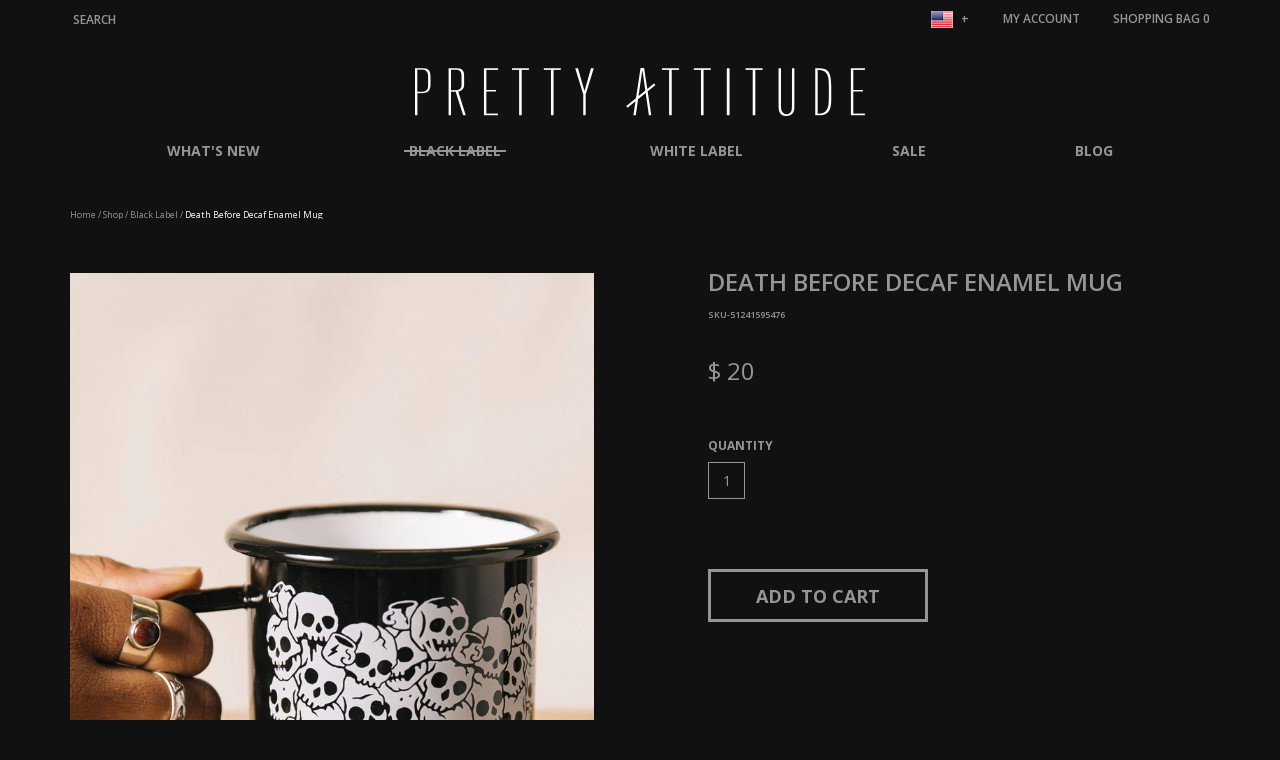

--- FILE ---
content_type: text/html; charset=utf-8
request_url: https://www.pretty-attitude.com/collections/black-label/products/death-before-decaf-enamel-mug
body_size: 70248
content:
<!DOCTYPE html>
<html>
	<head>
      <meta name="google-site-verification" content="RStab7RtZYo2bjuSVOLpIoy7_xaXmtvC8qoF_etHlZg" />
		<meta charset="utf-8" />
        
            <title>Death Before Decaf Mug Pyknic | Pretty Attitude</title>
        
            
        <script>window.performance && window.performance.mark && window.performance.mark('shopify.content_for_header.start');</script><meta name="google-site-verification" content="RStab7RtZYo2bjuSVOLpIoy7_xaXmtvC8qoF_etHlZg">
<meta name="facebook-domain-verification" content="3bvon0qjwhwr7v5k5xc4sjaj3vm5gt">
<meta name="facebook-domain-verification" content="cimt34fdawcambh8cjhxtxapr1hy6f">
<meta id="shopify-digital-wallet" name="shopify-digital-wallet" content="/9405210/digital_wallets/dialog">
<meta name="shopify-checkout-api-token" content="071d8c117aa17b67379483e996bf2b1b">
<meta id="in-context-paypal-metadata" data-shop-id="9405210" data-venmo-supported="false" data-environment="production" data-locale="en_US" data-paypal-v4="true" data-currency="USD">
<link rel="alternate" hreflang="x-default" href="https://www.pretty-attitude.com/products/death-before-decaf-enamel-mug">
<link rel="alternate" hreflang="en" href="https://www.pretty-attitude.com/products/death-before-decaf-enamel-mug">
<link rel="alternate" hreflang="de" href="https://www.pretty-attitude.com/de/products/death-before-decaf-enamel-mug">
<link rel="alternate" type="application/json+oembed" href="https://www.pretty-attitude.com/products/death-before-decaf-enamel-mug.oembed">
<script async="async" src="/checkouts/internal/preloads.js?locale=en-US"></script>
<link rel="preconnect" href="https://shop.app" crossorigin="anonymous">
<script async="async" src="https://shop.app/checkouts/internal/preloads.js?locale=en-US&shop_id=9405210" crossorigin="anonymous"></script>
<script id="apple-pay-shop-capabilities" type="application/json">{"shopId":9405210,"countryCode":"US","currencyCode":"USD","merchantCapabilities":["supports3DS"],"merchantId":"gid:\/\/shopify\/Shop\/9405210","merchantName":"Pretty Attitude","requiredBillingContactFields":["postalAddress","email"],"requiredShippingContactFields":["postalAddress","email"],"shippingType":"shipping","supportedNetworks":["visa","masterCard","amex","discover","elo","jcb"],"total":{"type":"pending","label":"Pretty Attitude","amount":"1.00"},"shopifyPaymentsEnabled":true,"supportsSubscriptions":true}</script>
<script id="shopify-features" type="application/json">{"accessToken":"071d8c117aa17b67379483e996bf2b1b","betas":["rich-media-storefront-analytics"],"domain":"www.pretty-attitude.com","predictiveSearch":true,"shopId":9405210,"locale":"en"}</script>
<script>var Shopify = Shopify || {};
Shopify.shop = "prettyattitude.myshopify.com";
Shopify.locale = "en";
Shopify.currency = {"active":"USD","rate":"1.0"};
Shopify.country = "US";
Shopify.theme = {"name":"Pretty Attitude 1.1","id":154597394,"schema_name":null,"schema_version":null,"theme_store_id":null,"role":"main"};
Shopify.theme.handle = "null";
Shopify.theme.style = {"id":null,"handle":null};
Shopify.cdnHost = "www.pretty-attitude.com/cdn";
Shopify.routes = Shopify.routes || {};
Shopify.routes.root = "/";</script>
<script type="module">!function(o){(o.Shopify=o.Shopify||{}).modules=!0}(window);</script>
<script>!function(o){function n(){var o=[];function n(){o.push(Array.prototype.slice.apply(arguments))}return n.q=o,n}var t=o.Shopify=o.Shopify||{};t.loadFeatures=n(),t.autoloadFeatures=n()}(window);</script>
<script>
  window.ShopifyPay = window.ShopifyPay || {};
  window.ShopifyPay.apiHost = "shop.app\/pay";
  window.ShopifyPay.redirectState = null;
</script>
<script id="shop-js-analytics" type="application/json">{"pageType":"product"}</script>
<script defer="defer" async type="module" src="//www.pretty-attitude.com/cdn/shopifycloud/shop-js/modules/v2/client.init-shop-cart-sync_BT-GjEfc.en.esm.js"></script>
<script defer="defer" async type="module" src="//www.pretty-attitude.com/cdn/shopifycloud/shop-js/modules/v2/chunk.common_D58fp_Oc.esm.js"></script>
<script defer="defer" async type="module" src="//www.pretty-attitude.com/cdn/shopifycloud/shop-js/modules/v2/chunk.modal_xMitdFEc.esm.js"></script>
<script type="module">
  await import("//www.pretty-attitude.com/cdn/shopifycloud/shop-js/modules/v2/client.init-shop-cart-sync_BT-GjEfc.en.esm.js");
await import("//www.pretty-attitude.com/cdn/shopifycloud/shop-js/modules/v2/chunk.common_D58fp_Oc.esm.js");
await import("//www.pretty-attitude.com/cdn/shopifycloud/shop-js/modules/v2/chunk.modal_xMitdFEc.esm.js");

  window.Shopify.SignInWithShop?.initShopCartSync?.({"fedCMEnabled":true,"windoidEnabled":true});

</script>
<script>
  window.Shopify = window.Shopify || {};
  if (!window.Shopify.featureAssets) window.Shopify.featureAssets = {};
  window.Shopify.featureAssets['shop-js'] = {"shop-cart-sync":["modules/v2/client.shop-cart-sync_DZOKe7Ll.en.esm.js","modules/v2/chunk.common_D58fp_Oc.esm.js","modules/v2/chunk.modal_xMitdFEc.esm.js"],"init-fed-cm":["modules/v2/client.init-fed-cm_B6oLuCjv.en.esm.js","modules/v2/chunk.common_D58fp_Oc.esm.js","modules/v2/chunk.modal_xMitdFEc.esm.js"],"shop-cash-offers":["modules/v2/client.shop-cash-offers_D2sdYoxE.en.esm.js","modules/v2/chunk.common_D58fp_Oc.esm.js","modules/v2/chunk.modal_xMitdFEc.esm.js"],"shop-login-button":["modules/v2/client.shop-login-button_QeVjl5Y3.en.esm.js","modules/v2/chunk.common_D58fp_Oc.esm.js","modules/v2/chunk.modal_xMitdFEc.esm.js"],"pay-button":["modules/v2/client.pay-button_DXTOsIq6.en.esm.js","modules/v2/chunk.common_D58fp_Oc.esm.js","modules/v2/chunk.modal_xMitdFEc.esm.js"],"shop-button":["modules/v2/client.shop-button_DQZHx9pm.en.esm.js","modules/v2/chunk.common_D58fp_Oc.esm.js","modules/v2/chunk.modal_xMitdFEc.esm.js"],"avatar":["modules/v2/client.avatar_BTnouDA3.en.esm.js"],"init-windoid":["modules/v2/client.init-windoid_CR1B-cfM.en.esm.js","modules/v2/chunk.common_D58fp_Oc.esm.js","modules/v2/chunk.modal_xMitdFEc.esm.js"],"init-shop-for-new-customer-accounts":["modules/v2/client.init-shop-for-new-customer-accounts_C_vY_xzh.en.esm.js","modules/v2/client.shop-login-button_QeVjl5Y3.en.esm.js","modules/v2/chunk.common_D58fp_Oc.esm.js","modules/v2/chunk.modal_xMitdFEc.esm.js"],"init-shop-email-lookup-coordinator":["modules/v2/client.init-shop-email-lookup-coordinator_BI7n9ZSv.en.esm.js","modules/v2/chunk.common_D58fp_Oc.esm.js","modules/v2/chunk.modal_xMitdFEc.esm.js"],"init-shop-cart-sync":["modules/v2/client.init-shop-cart-sync_BT-GjEfc.en.esm.js","modules/v2/chunk.common_D58fp_Oc.esm.js","modules/v2/chunk.modal_xMitdFEc.esm.js"],"shop-toast-manager":["modules/v2/client.shop-toast-manager_DiYdP3xc.en.esm.js","modules/v2/chunk.common_D58fp_Oc.esm.js","modules/v2/chunk.modal_xMitdFEc.esm.js"],"init-customer-accounts":["modules/v2/client.init-customer-accounts_D9ZNqS-Q.en.esm.js","modules/v2/client.shop-login-button_QeVjl5Y3.en.esm.js","modules/v2/chunk.common_D58fp_Oc.esm.js","modules/v2/chunk.modal_xMitdFEc.esm.js"],"init-customer-accounts-sign-up":["modules/v2/client.init-customer-accounts-sign-up_iGw4briv.en.esm.js","modules/v2/client.shop-login-button_QeVjl5Y3.en.esm.js","modules/v2/chunk.common_D58fp_Oc.esm.js","modules/v2/chunk.modal_xMitdFEc.esm.js"],"shop-follow-button":["modules/v2/client.shop-follow-button_CqMgW2wH.en.esm.js","modules/v2/chunk.common_D58fp_Oc.esm.js","modules/v2/chunk.modal_xMitdFEc.esm.js"],"checkout-modal":["modules/v2/client.checkout-modal_xHeaAweL.en.esm.js","modules/v2/chunk.common_D58fp_Oc.esm.js","modules/v2/chunk.modal_xMitdFEc.esm.js"],"shop-login":["modules/v2/client.shop-login_D91U-Q7h.en.esm.js","modules/v2/chunk.common_D58fp_Oc.esm.js","modules/v2/chunk.modal_xMitdFEc.esm.js"],"lead-capture":["modules/v2/client.lead-capture_BJmE1dJe.en.esm.js","modules/v2/chunk.common_D58fp_Oc.esm.js","modules/v2/chunk.modal_xMitdFEc.esm.js"],"payment-terms":["modules/v2/client.payment-terms_Ci9AEqFq.en.esm.js","modules/v2/chunk.common_D58fp_Oc.esm.js","modules/v2/chunk.modal_xMitdFEc.esm.js"]};
</script>
<script>(function() {
  var isLoaded = false;
  function asyncLoad() {
    if (isLoaded) return;
    isLoaded = true;
    var urls = ["https:\/\/dr4qe3ddw9y32.cloudfront.net\/awin-shopify-integration-code.js?aid=89011\u0026v=shopifyApp_5.2.3\u0026ts=1760620180125\u0026shop=prettyattitude.myshopify.com"];
    for (var i = 0; i < urls.length; i++) {
      var s = document.createElement('script');
      s.type = 'text/javascript';
      s.async = true;
      s.src = urls[i];
      var x = document.getElementsByTagName('script')[0];
      x.parentNode.insertBefore(s, x);
    }
  };
  if(window.attachEvent) {
    window.attachEvent('onload', asyncLoad);
  } else {
    window.addEventListener('load', asyncLoad, false);
  }
})();</script>
<script id="__st">var __st={"a":9405210,"offset":-18000,"reqid":"422084a5-0e33-47ae-b596-315563ee08dc-1769394071","pageurl":"www.pretty-attitude.com\/collections\/black-label\/products\/death-before-decaf-enamel-mug","u":"d2ddb50a178b","p":"product","rtyp":"product","rid":6954722164771};</script>
<script>window.ShopifyPaypalV4VisibilityTracking = true;</script>
<script id="captcha-bootstrap">!function(){'use strict';const t='contact',e='account',n='new_comment',o=[[t,t],['blogs',n],['comments',n],[t,'customer']],c=[[e,'customer_login'],[e,'guest_login'],[e,'recover_customer_password'],[e,'create_customer']],r=t=>t.map((([t,e])=>`form[action*='/${t}']:not([data-nocaptcha='true']) input[name='form_type'][value='${e}']`)).join(','),a=t=>()=>t?[...document.querySelectorAll(t)].map((t=>t.form)):[];function s(){const t=[...o],e=r(t);return a(e)}const i='password',u='form_key',d=['recaptcha-v3-token','g-recaptcha-response','h-captcha-response',i],f=()=>{try{return window.sessionStorage}catch{return}},m='__shopify_v',_=t=>t.elements[u];function p(t,e,n=!1){try{const o=window.sessionStorage,c=JSON.parse(o.getItem(e)),{data:r}=function(t){const{data:e,action:n}=t;return t[m]||n?{data:e,action:n}:{data:t,action:n}}(c);for(const[e,n]of Object.entries(r))t.elements[e]&&(t.elements[e].value=n);n&&o.removeItem(e)}catch(o){console.error('form repopulation failed',{error:o})}}const l='form_type',E='cptcha';function T(t){t.dataset[E]=!0}const w=window,h=w.document,L='Shopify',v='ce_forms',y='captcha';let A=!1;((t,e)=>{const n=(g='f06e6c50-85a8-45c8-87d0-21a2b65856fe',I='https://cdn.shopify.com/shopifycloud/storefront-forms-hcaptcha/ce_storefront_forms_captcha_hcaptcha.v1.5.2.iife.js',D={infoText:'Protected by hCaptcha',privacyText:'Privacy',termsText:'Terms'},(t,e,n)=>{const o=w[L][v],c=o.bindForm;if(c)return c(t,g,e,D).then(n);var r;o.q.push([[t,g,e,D],n]),r=I,A||(h.body.append(Object.assign(h.createElement('script'),{id:'captcha-provider',async:!0,src:r})),A=!0)});var g,I,D;w[L]=w[L]||{},w[L][v]=w[L][v]||{},w[L][v].q=[],w[L][y]=w[L][y]||{},w[L][y].protect=function(t,e){n(t,void 0,e),T(t)},Object.freeze(w[L][y]),function(t,e,n,w,h,L){const[v,y,A,g]=function(t,e,n){const i=e?o:[],u=t?c:[],d=[...i,...u],f=r(d),m=r(i),_=r(d.filter((([t,e])=>n.includes(e))));return[a(f),a(m),a(_),s()]}(w,h,L),I=t=>{const e=t.target;return e instanceof HTMLFormElement?e:e&&e.form},D=t=>v().includes(t);t.addEventListener('submit',(t=>{const e=I(t);if(!e)return;const n=D(e)&&!e.dataset.hcaptchaBound&&!e.dataset.recaptchaBound,o=_(e),c=g().includes(e)&&(!o||!o.value);(n||c)&&t.preventDefault(),c&&!n&&(function(t){try{if(!f())return;!function(t){const e=f();if(!e)return;const n=_(t);if(!n)return;const o=n.value;o&&e.removeItem(o)}(t);const e=Array.from(Array(32),(()=>Math.random().toString(36)[2])).join('');!function(t,e){_(t)||t.append(Object.assign(document.createElement('input'),{type:'hidden',name:u})),t.elements[u].value=e}(t,e),function(t,e){const n=f();if(!n)return;const o=[...t.querySelectorAll(`input[type='${i}']`)].map((({name:t})=>t)),c=[...d,...o],r={};for(const[a,s]of new FormData(t).entries())c.includes(a)||(r[a]=s);n.setItem(e,JSON.stringify({[m]:1,action:t.action,data:r}))}(t,e)}catch(e){console.error('failed to persist form',e)}}(e),e.submit())}));const S=(t,e)=>{t&&!t.dataset[E]&&(n(t,e.some((e=>e===t))),T(t))};for(const o of['focusin','change'])t.addEventListener(o,(t=>{const e=I(t);D(e)&&S(e,y())}));const B=e.get('form_key'),M=e.get(l),P=B&&M;t.addEventListener('DOMContentLoaded',(()=>{const t=y();if(P)for(const e of t)e.elements[l].value===M&&p(e,B);[...new Set([...A(),...v().filter((t=>'true'===t.dataset.shopifyCaptcha))])].forEach((e=>S(e,t)))}))}(h,new URLSearchParams(w.location.search),n,t,e,['guest_login'])})(!0,!0)}();</script>
<script integrity="sha256-4kQ18oKyAcykRKYeNunJcIwy7WH5gtpwJnB7kiuLZ1E=" data-source-attribution="shopify.loadfeatures" defer="defer" src="//www.pretty-attitude.com/cdn/shopifycloud/storefront/assets/storefront/load_feature-a0a9edcb.js" crossorigin="anonymous"></script>
<script crossorigin="anonymous" defer="defer" src="//www.pretty-attitude.com/cdn/shopifycloud/storefront/assets/shopify_pay/storefront-65b4c6d7.js?v=20250812"></script>
<script data-source-attribution="shopify.dynamic_checkout.dynamic.init">var Shopify=Shopify||{};Shopify.PaymentButton=Shopify.PaymentButton||{isStorefrontPortableWallets:!0,init:function(){window.Shopify.PaymentButton.init=function(){};var t=document.createElement("script");t.src="https://www.pretty-attitude.com/cdn/shopifycloud/portable-wallets/latest/portable-wallets.en.js",t.type="module",document.head.appendChild(t)}};
</script>
<script data-source-attribution="shopify.dynamic_checkout.buyer_consent">
  function portableWalletsHideBuyerConsent(e){var t=document.getElementById("shopify-buyer-consent"),n=document.getElementById("shopify-subscription-policy-button");t&&n&&(t.classList.add("hidden"),t.setAttribute("aria-hidden","true"),n.removeEventListener("click",e))}function portableWalletsShowBuyerConsent(e){var t=document.getElementById("shopify-buyer-consent"),n=document.getElementById("shopify-subscription-policy-button");t&&n&&(t.classList.remove("hidden"),t.removeAttribute("aria-hidden"),n.addEventListener("click",e))}window.Shopify?.PaymentButton&&(window.Shopify.PaymentButton.hideBuyerConsent=portableWalletsHideBuyerConsent,window.Shopify.PaymentButton.showBuyerConsent=portableWalletsShowBuyerConsent);
</script>
<script data-source-attribution="shopify.dynamic_checkout.cart.bootstrap">document.addEventListener("DOMContentLoaded",(function(){function t(){return document.querySelector("shopify-accelerated-checkout-cart, shopify-accelerated-checkout")}if(t())Shopify.PaymentButton.init();else{new MutationObserver((function(e,n){t()&&(Shopify.PaymentButton.init(),n.disconnect())})).observe(document.body,{childList:!0,subtree:!0})}}));
</script>
<script id='scb4127' type='text/javascript' async='' src='https://www.pretty-attitude.com/cdn/shopifycloud/privacy-banner/storefront-banner.js'></script><link id="shopify-accelerated-checkout-styles" rel="stylesheet" media="screen" href="https://www.pretty-attitude.com/cdn/shopifycloud/portable-wallets/latest/accelerated-checkout-backwards-compat.css" crossorigin="anonymous">
<style id="shopify-accelerated-checkout-cart">
        #shopify-buyer-consent {
  margin-top: 1em;
  display: inline-block;
  width: 100%;
}

#shopify-buyer-consent.hidden {
  display: none;
}

#shopify-subscription-policy-button {
  background: none;
  border: none;
  padding: 0;
  text-decoration: underline;
  font-size: inherit;
  cursor: pointer;
}

#shopify-subscription-policy-button::before {
  box-shadow: none;
}

      </style>

<script>window.performance && window.performance.mark && window.performance.mark('shopify.content_for_header.end');</script>
    			
        
            <meta name="description" content="The Death Before Decaf coffee mug is made of stainless steel and is coated in multiple layers of black enamel. It features our trademarked skull and mug" />
        

        <meta name="viewport" content="initial-scale=1.0">
        <link rel="canonical" href="https://www.pretty-attitude.com/products/death-before-decaf-enamel-mug" />
        <link rel="shortcut icon" href="//www.pretty-attitude.com/cdn/shop/t/4/assets/favicon.png?v=25919305557113947851543330583" type="image/x-icon" />
			
        <link href="//fonts.googleapis.com/css?family=Open+Sans:300,400,600,700,300italic,400italic,600italic,700italic" rel="stylesheet" type="text/css" media="all" />
        <link href="//www.pretty-attitude.com/cdn/shop/t/4/assets/jquery.fancybox.css?v=77738602010634355231479509834" rel="stylesheet" type="text/css" media="all" />
        <link href="//www.pretty-attitude.com/cdn/shop/t/4/assets/flexslider.css?v=28382290258819848311768467087" rel="stylesheet" type="text/css" media="all" />
        <link href="//www.pretty-attitude.com/cdn/shop/t/4/assets/jquery.fs.selecter.css?v=22274887653508920331696356882" rel="stylesheet" type="text/css" media="all" />
        <link href="//www.pretty-attitude.com/cdn/shop/t/4/assets/shop.css?v=177197235459764906891768467087" rel="stylesheet" type="text/css" media="all" />

        <script src="//ajax.googleapis.com/ajax/libs/jquery/1.8.3/jquery.min.js" type="text/javascript"></script>
        <script src="//code.jquery.com/ui/1.10.0/jquery-ui.js" type="text/javascript"></script>
        
            <script src="//s7.addthis.com/js/300/addthis_widget.js#pubid=xa-529d57c721001ec5" type="text/javascript"></script>
        
        
        
      
      <script>
         window.dataLayer = window.dataLayer || []; function gtag(){dataLayer.push(arguments);} gtag('js', new Date()); gtag('config', 'AW-969861613'); 
      </script>
	<!-- BEGIN app block: shopify://apps/judge-me-reviews/blocks/judgeme_core/61ccd3b1-a9f2-4160-9fe9-4fec8413e5d8 --><!-- Start of Judge.me Core -->






<link rel="dns-prefetch" href="https://cdnwidget.judge.me">
<link rel="dns-prefetch" href="https://cdn.judge.me">
<link rel="dns-prefetch" href="https://cdn1.judge.me">
<link rel="dns-prefetch" href="https://api.judge.me">

<script data-cfasync='false' class='jdgm-settings-script'>window.jdgmSettings={"pagination":5,"disable_web_reviews":false,"badge_no_review_text":"No reviews","badge_n_reviews_text":"{{ n }} review/reviews","hide_badge_preview_if_no_reviews":true,"badge_hide_text":false,"enforce_center_preview_badge":false,"widget_title":"Customer Reviews","widget_open_form_text":"Write a review","widget_close_form_text":"Cancel review","widget_refresh_page_text":"Refresh page","widget_summary_text":"Based on {{ number_of_reviews }} review/reviews","widget_no_review_text":"Be the first to write a review","widget_name_field_text":"Display name","widget_verified_name_field_text":"Verified Name (public)","widget_name_placeholder_text":"Display name","widget_required_field_error_text":"This field is required.","widget_email_field_text":"Email address","widget_verified_email_field_text":"Verified Email (private, can not be edited)","widget_email_placeholder_text":"Your email address","widget_email_field_error_text":"Please enter a valid email address.","widget_rating_field_text":"Rating","widget_review_title_field_text":"Review Title","widget_review_title_placeholder_text":"Give your review a title","widget_review_body_field_text":"Review content","widget_review_body_placeholder_text":"Start writing here...","widget_pictures_field_text":"Picture/Video (optional)","widget_submit_review_text":"Submit Review","widget_submit_verified_review_text":"Submit Verified Review","widget_submit_success_msg_with_auto_publish":"Thank you! Please refresh the page in a few moments to see your review. You can remove or edit your review by logging into \u003ca href='https://judge.me/login' target='_blank' rel='nofollow noopener'\u003eJudge.me\u003c/a\u003e","widget_submit_success_msg_no_auto_publish":"Thank you! Your review will be published as soon as it is approved by the shop admin. You can remove or edit your review by logging into \u003ca href='https://judge.me/login' target='_blank' rel='nofollow noopener'\u003eJudge.me\u003c/a\u003e","widget_show_default_reviews_out_of_total_text":"Showing {{ n_reviews_shown }} out of {{ n_reviews }} reviews.","widget_show_all_link_text":"Show all","widget_show_less_link_text":"Show less","widget_author_said_text":"{{ reviewer_name }} said:","widget_days_text":"{{ n }} days ago","widget_weeks_text":"{{ n }} week/weeks ago","widget_months_text":"{{ n }} month/months ago","widget_years_text":"{{ n }} year/years ago","widget_yesterday_text":"Yesterday","widget_today_text":"Today","widget_replied_text":"\u003e\u003e {{ shop_name }} replied:","widget_read_more_text":"Read more","widget_reviewer_name_as_initial":"","widget_rating_filter_color":"#fbcd0a","widget_rating_filter_see_all_text":"See all reviews","widget_sorting_most_recent_text":"Most Recent","widget_sorting_highest_rating_text":"Highest Rating","widget_sorting_lowest_rating_text":"Lowest Rating","widget_sorting_with_pictures_text":"Only Pictures","widget_sorting_most_helpful_text":"Most Helpful","widget_open_question_form_text":"Ask a question","widget_reviews_subtab_text":"Reviews","widget_questions_subtab_text":"Questions","widget_question_label_text":"Question","widget_answer_label_text":"Answer","widget_question_placeholder_text":"Write your question here","widget_submit_question_text":"Submit Question","widget_question_submit_success_text":"Thank you for your question! We will notify you once it gets answered.","verified_badge_text":"Verified","verified_badge_bg_color":"","verified_badge_text_color":"","verified_badge_placement":"left-of-reviewer-name","widget_review_max_height":"","widget_hide_border":false,"widget_social_share":false,"widget_thumb":false,"widget_review_location_show":false,"widget_location_format":"","all_reviews_include_out_of_store_products":true,"all_reviews_out_of_store_text":"(out of store)","all_reviews_pagination":100,"all_reviews_product_name_prefix_text":"about","enable_review_pictures":true,"enable_question_anwser":false,"widget_theme":"default","review_date_format":"mm/dd/yyyy","default_sort_method":"most-recent","widget_product_reviews_subtab_text":"Product Reviews","widget_shop_reviews_subtab_text":"Shop Reviews","widget_other_products_reviews_text":"Reviews for other products","widget_store_reviews_subtab_text":"Store reviews","widget_no_store_reviews_text":"This store hasn't received any reviews yet","widget_web_restriction_product_reviews_text":"This product hasn't received any reviews yet","widget_no_items_text":"No items found","widget_show_more_text":"Show more","widget_write_a_store_review_text":"Write a Store Review","widget_other_languages_heading":"Reviews in Other Languages","widget_translate_review_text":"Translate review to {{ language }}","widget_translating_review_text":"Translating...","widget_show_original_translation_text":"Show original ({{ language }})","widget_translate_review_failed_text":"Review couldn't be translated.","widget_translate_review_retry_text":"Retry","widget_translate_review_try_again_later_text":"Try again later","show_product_url_for_grouped_product":false,"widget_sorting_pictures_first_text":"Pictures First","show_pictures_on_all_rev_page_mobile":false,"show_pictures_on_all_rev_page_desktop":false,"floating_tab_hide_mobile_install_preference":false,"floating_tab_button_name":"★ Reviews","floating_tab_title":"Let customers speak for us","floating_tab_button_color":"","floating_tab_button_background_color":"","floating_tab_url":"","floating_tab_url_enabled":false,"floating_tab_tab_style":"text","all_reviews_text_badge_text":"Customers rate us {{ shop.metafields.judgeme.all_reviews_rating | round: 1 }}/5 based on {{ shop.metafields.judgeme.all_reviews_count }} reviews.","all_reviews_text_badge_text_branded_style":"{{ shop.metafields.judgeme.all_reviews_rating | round: 1 }} out of 5 stars based on {{ shop.metafields.judgeme.all_reviews_count }} reviews","is_all_reviews_text_badge_a_link":false,"show_stars_for_all_reviews_text_badge":false,"all_reviews_text_badge_url":"","all_reviews_text_style":"branded","all_reviews_text_color_style":"judgeme_brand_color","all_reviews_text_color":"#108474","all_reviews_text_show_jm_brand":true,"featured_carousel_show_header":true,"featured_carousel_title":"Let customers speak for us","testimonials_carousel_title":"Customers are saying","videos_carousel_title":"Real customer stories","cards_carousel_title":"Customers are saying","featured_carousel_count_text":"from {{ n }} reviews","featured_carousel_add_link_to_all_reviews_page":false,"featured_carousel_url":"","featured_carousel_show_images":true,"featured_carousel_autoslide_interval":5,"featured_carousel_arrows_on_the_sides":false,"featured_carousel_height":250,"featured_carousel_width":80,"featured_carousel_image_size":0,"featured_carousel_image_height":250,"featured_carousel_arrow_color":"#eeeeee","verified_count_badge_style":"branded","verified_count_badge_orientation":"horizontal","verified_count_badge_color_style":"judgeme_brand_color","verified_count_badge_color":"#108474","is_verified_count_badge_a_link":false,"verified_count_badge_url":"","verified_count_badge_show_jm_brand":true,"widget_rating_preset_default":5,"widget_first_sub_tab":"product-reviews","widget_show_histogram":true,"widget_histogram_use_custom_color":false,"widget_pagination_use_custom_color":false,"widget_star_use_custom_color":false,"widget_verified_badge_use_custom_color":false,"widget_write_review_use_custom_color":false,"picture_reminder_submit_button":"Upload Pictures","enable_review_videos":false,"mute_video_by_default":false,"widget_sorting_videos_first_text":"Videos First","widget_review_pending_text":"Pending","featured_carousel_items_for_large_screen":3,"social_share_options_order":"Facebook,Twitter","remove_microdata_snippet":true,"disable_json_ld":false,"enable_json_ld_products":false,"preview_badge_show_question_text":false,"preview_badge_no_question_text":"No questions","preview_badge_n_question_text":"{{ number_of_questions }} question/questions","qa_badge_show_icon":false,"qa_badge_position":"same-row","remove_judgeme_branding":false,"widget_add_search_bar":false,"widget_search_bar_placeholder":"Search","widget_sorting_verified_only_text":"Verified only","featured_carousel_theme":"default","featured_carousel_show_rating":true,"featured_carousel_show_title":true,"featured_carousel_show_body":true,"featured_carousel_show_date":false,"featured_carousel_show_reviewer":true,"featured_carousel_show_product":false,"featured_carousel_header_background_color":"#108474","featured_carousel_header_text_color":"#ffffff","featured_carousel_name_product_separator":"reviewed","featured_carousel_full_star_background":"#108474","featured_carousel_empty_star_background":"#dadada","featured_carousel_vertical_theme_background":"#f9fafb","featured_carousel_verified_badge_enable":true,"featured_carousel_verified_badge_color":"#108474","featured_carousel_border_style":"round","featured_carousel_review_line_length_limit":3,"featured_carousel_more_reviews_button_text":"Read more reviews","featured_carousel_view_product_button_text":"View product","all_reviews_page_load_reviews_on":"scroll","all_reviews_page_load_more_text":"Load More Reviews","disable_fb_tab_reviews":false,"enable_ajax_cdn_cache":false,"widget_advanced_speed_features":5,"widget_public_name_text":"displayed publicly like","default_reviewer_name":"John Smith","default_reviewer_name_has_non_latin":true,"widget_reviewer_anonymous":"Anonymous","medals_widget_title":"Judge.me Review Medals","medals_widget_background_color":"#f9fafb","medals_widget_position":"footer_all_pages","medals_widget_border_color":"#f9fafb","medals_widget_verified_text_position":"left","medals_widget_use_monochromatic_version":false,"medals_widget_elements_color":"#108474","show_reviewer_avatar":true,"widget_invalid_yt_video_url_error_text":"Not a YouTube video URL","widget_max_length_field_error_text":"Please enter no more than {0} characters.","widget_show_country_flag":false,"widget_show_collected_via_shop_app":true,"widget_verified_by_shop_badge_style":"light","widget_verified_by_shop_text":"Verified by Shop","widget_show_photo_gallery":false,"widget_load_with_code_splitting":true,"widget_ugc_install_preference":false,"widget_ugc_title":"Made by us, Shared by you","widget_ugc_subtitle":"Tag us to see your picture featured in our page","widget_ugc_arrows_color":"#ffffff","widget_ugc_primary_button_text":"Buy Now","widget_ugc_primary_button_background_color":"#108474","widget_ugc_primary_button_text_color":"#ffffff","widget_ugc_primary_button_border_width":"0","widget_ugc_primary_button_border_style":"none","widget_ugc_primary_button_border_color":"#108474","widget_ugc_primary_button_border_radius":"25","widget_ugc_secondary_button_text":"Load More","widget_ugc_secondary_button_background_color":"#ffffff","widget_ugc_secondary_button_text_color":"#108474","widget_ugc_secondary_button_border_width":"2","widget_ugc_secondary_button_border_style":"solid","widget_ugc_secondary_button_border_color":"#108474","widget_ugc_secondary_button_border_radius":"25","widget_ugc_reviews_button_text":"View Reviews","widget_ugc_reviews_button_background_color":"#ffffff","widget_ugc_reviews_button_text_color":"#108474","widget_ugc_reviews_button_border_width":"2","widget_ugc_reviews_button_border_style":"solid","widget_ugc_reviews_button_border_color":"#108474","widget_ugc_reviews_button_border_radius":"25","widget_ugc_reviews_button_link_to":"judgeme-reviews-page","widget_ugc_show_post_date":true,"widget_ugc_max_width":"800","widget_rating_metafield_value_type":true,"widget_primary_color":"#9FA4A4","widget_enable_secondary_color":false,"widget_secondary_color":"#edf5f5","widget_summary_average_rating_text":"{{ average_rating }} out of 5","widget_media_grid_title":"Customer photos \u0026 videos","widget_media_grid_see_more_text":"See more","widget_round_style":false,"widget_show_product_medals":true,"widget_verified_by_judgeme_text":"Verified by Judge.me","widget_show_store_medals":true,"widget_verified_by_judgeme_text_in_store_medals":"Verified by Judge.me","widget_media_field_exceed_quantity_message":"Sorry, we can only accept {{ max_media }} for one review.","widget_media_field_exceed_limit_message":"{{ file_name }} is too large, please select a {{ media_type }} less than {{ size_limit }}MB.","widget_review_submitted_text":"Review Submitted!","widget_question_submitted_text":"Question Submitted!","widget_close_form_text_question":"Cancel","widget_write_your_answer_here_text":"Write your answer here","widget_enabled_branded_link":true,"widget_show_collected_by_judgeme":true,"widget_reviewer_name_color":"","widget_write_review_text_color":"","widget_write_review_bg_color":"","widget_collected_by_judgeme_text":"collected by Judge.me","widget_pagination_type":"standard","widget_load_more_text":"Load More","widget_load_more_color":"#108474","widget_full_review_text":"Full Review","widget_read_more_reviews_text":"Read More Reviews","widget_read_questions_text":"Read Questions","widget_questions_and_answers_text":"Questions \u0026 Answers","widget_verified_by_text":"Verified by","widget_verified_text":"Verified","widget_number_of_reviews_text":"{{ number_of_reviews }} reviews","widget_back_button_text":"Back","widget_next_button_text":"Next","widget_custom_forms_filter_button":"Filters","custom_forms_style":"horizontal","widget_show_review_information":false,"how_reviews_are_collected":"How reviews are collected?","widget_show_review_keywords":false,"widget_gdpr_statement":"How we use your data: We'll only contact you about the review you left, and only if necessary. By submitting your review, you agree to Judge.me's \u003ca href='https://judge.me/terms' target='_blank' rel='nofollow noopener'\u003eterms\u003c/a\u003e, \u003ca href='https://judge.me/privacy' target='_blank' rel='nofollow noopener'\u003eprivacy\u003c/a\u003e and \u003ca href='https://judge.me/content-policy' target='_blank' rel='nofollow noopener'\u003econtent\u003c/a\u003e policies.","widget_multilingual_sorting_enabled":false,"widget_translate_review_content_enabled":false,"widget_translate_review_content_method":"manual","popup_widget_review_selection":"automatically_with_pictures","popup_widget_round_border_style":true,"popup_widget_show_title":true,"popup_widget_show_body":true,"popup_widget_show_reviewer":false,"popup_widget_show_product":true,"popup_widget_show_pictures":true,"popup_widget_use_review_picture":true,"popup_widget_show_on_home_page":true,"popup_widget_show_on_product_page":true,"popup_widget_show_on_collection_page":true,"popup_widget_show_on_cart_page":true,"popup_widget_position":"bottom_left","popup_widget_first_review_delay":5,"popup_widget_duration":5,"popup_widget_interval":5,"popup_widget_review_count":5,"popup_widget_hide_on_mobile":true,"review_snippet_widget_round_border_style":true,"review_snippet_widget_card_color":"#FFFFFF","review_snippet_widget_slider_arrows_background_color":"#FFFFFF","review_snippet_widget_slider_arrows_color":"#000000","review_snippet_widget_star_color":"#108474","show_product_variant":false,"all_reviews_product_variant_label_text":"Variant: ","widget_show_verified_branding":true,"widget_ai_summary_title":"Customers say","widget_ai_summary_disclaimer":"AI-powered review summary based on recent customer reviews","widget_show_ai_summary":false,"widget_show_ai_summary_bg":false,"widget_show_review_title_input":true,"redirect_reviewers_invited_via_email":"external_form","request_store_review_after_product_review":false,"request_review_other_products_in_order":false,"review_form_color_scheme":"default","review_form_corner_style":"square","review_form_star_color":{},"review_form_text_color":"#333333","review_form_background_color":"#ffffff","review_form_field_background_color":"#fafafa","review_form_button_color":{},"review_form_button_text_color":"#ffffff","review_form_modal_overlay_color":"#000000","review_content_screen_title_text":"How would you rate this product?","review_content_introduction_text":"We would love it if you would share a bit about your experience.","store_review_form_title_text":"How would you rate this store?","store_review_form_introduction_text":"We would love it if you would share a bit about your experience.","show_review_guidance_text":true,"one_star_review_guidance_text":"Poor","five_star_review_guidance_text":"Great","customer_information_screen_title_text":"About you","customer_information_introduction_text":"Please tell us more about you.","custom_questions_screen_title_text":"Your experience in more detail","custom_questions_introduction_text":"Here are a few questions to help us understand more about your experience.","review_submitted_screen_title_text":"Thanks for your review!","review_submitted_screen_thank_you_text":"We are processing it and it will appear on the store soon.","review_submitted_screen_email_verification_text":"Please confirm your email by clicking the link we just sent you. This helps us keep reviews authentic.","review_submitted_request_store_review_text":"Would you like to share your experience of shopping with us?","review_submitted_review_other_products_text":"Would you like to review these products?","store_review_screen_title_text":"Would you like to share your experience of shopping with us?","store_review_introduction_text":"We value your feedback and use it to improve. Please share any thoughts or suggestions you have.","reviewer_media_screen_title_picture_text":"Share a picture","reviewer_media_introduction_picture_text":"Upload a photo to support your review.","reviewer_media_screen_title_video_text":"Share a video","reviewer_media_introduction_video_text":"Upload a video to support your review.","reviewer_media_screen_title_picture_or_video_text":"Share a picture or video","reviewer_media_introduction_picture_or_video_text":"Upload a photo or video to support your review.","reviewer_media_youtube_url_text":"Paste your Youtube URL here","advanced_settings_next_step_button_text":"Next","advanced_settings_close_review_button_text":"Close","modal_write_review_flow":false,"write_review_flow_required_text":"Required","write_review_flow_privacy_message_text":"We respect your privacy.","write_review_flow_anonymous_text":"Post review as anonymous","write_review_flow_visibility_text":"This won't be visible to other customers.","write_review_flow_multiple_selection_help_text":"Select as many as you like","write_review_flow_single_selection_help_text":"Select one option","write_review_flow_required_field_error_text":"This field is required","write_review_flow_invalid_email_error_text":"Please enter a valid email address","write_review_flow_max_length_error_text":"Max. {{ max_length }} characters.","write_review_flow_media_upload_text":"\u003cb\u003eClick to upload\u003c/b\u003e or drag and drop","write_review_flow_gdpr_statement":"We'll only contact you about your review if necessary. By submitting your review, you agree to our \u003ca href='https://judge.me/terms' target='_blank' rel='nofollow noopener'\u003eterms and conditions\u003c/a\u003e and \u003ca href='https://judge.me/privacy' target='_blank' rel='nofollow noopener'\u003eprivacy policy\u003c/a\u003e.","rating_only_reviews_enabled":false,"show_negative_reviews_help_screen":false,"new_review_flow_help_screen_rating_threshold":3,"negative_review_resolution_screen_title_text":"Tell us more","negative_review_resolution_text":"Your experience matters to us. If there were issues with your purchase, we're here to help. Feel free to reach out to us, we'd love the opportunity to make things right.","negative_review_resolution_button_text":"Contact us","negative_review_resolution_proceed_with_review_text":"Leave a review","negative_review_resolution_subject":"Issue with purchase from {{ shop_name }}.{{ order_name }}","preview_badge_collection_page_install_status":false,"widget_review_custom_css":"","preview_badge_custom_css":"","preview_badge_stars_count":"5-stars","featured_carousel_custom_css":"","floating_tab_custom_css":"","all_reviews_widget_custom_css":"","medals_widget_custom_css":"","verified_badge_custom_css":"","all_reviews_text_custom_css":"","transparency_badges_collected_via_store_invite":false,"transparency_badges_from_another_provider":false,"transparency_badges_collected_from_store_visitor":false,"transparency_badges_collected_by_verified_review_provider":false,"transparency_badges_earned_reward":false,"transparency_badges_collected_via_store_invite_text":"Review collected via store invitation","transparency_badges_from_another_provider_text":"Review collected from another provider","transparency_badges_collected_from_store_visitor_text":"Review collected from a store visitor","transparency_badges_written_in_google_text":"Review written in Google","transparency_badges_written_in_etsy_text":"Review written in Etsy","transparency_badges_written_in_shop_app_text":"Review written in Shop App","transparency_badges_earned_reward_text":"Review earned a reward for future purchase","product_review_widget_per_page":10,"widget_store_review_label_text":"Review about the store","checkout_comment_extension_title_on_product_page":"Customer Comments","checkout_comment_extension_num_latest_comment_show":5,"checkout_comment_extension_format":"name_and_timestamp","checkout_comment_customer_name":"last_initial","checkout_comment_comment_notification":true,"preview_badge_collection_page_install_preference":false,"preview_badge_home_page_install_preference":false,"preview_badge_product_page_install_preference":false,"review_widget_install_preference":"","review_carousel_install_preference":false,"floating_reviews_tab_install_preference":"none","verified_reviews_count_badge_install_preference":false,"all_reviews_text_install_preference":false,"review_widget_best_location":false,"judgeme_medals_install_preference":false,"review_widget_revamp_enabled":false,"review_widget_qna_enabled":false,"review_widget_header_theme":"minimal","review_widget_widget_title_enabled":true,"review_widget_header_text_size":"medium","review_widget_header_text_weight":"regular","review_widget_average_rating_style":"compact","review_widget_bar_chart_enabled":true,"review_widget_bar_chart_type":"numbers","review_widget_bar_chart_style":"standard","review_widget_expanded_media_gallery_enabled":false,"review_widget_reviews_section_theme":"standard","review_widget_image_style":"thumbnails","review_widget_review_image_ratio":"square","review_widget_stars_size":"medium","review_widget_verified_badge":"standard_text","review_widget_review_title_text_size":"medium","review_widget_review_text_size":"medium","review_widget_review_text_length":"medium","review_widget_number_of_columns_desktop":3,"review_widget_carousel_transition_speed":5,"review_widget_custom_questions_answers_display":"always","review_widget_button_text_color":"#FFFFFF","review_widget_text_color":"#000000","review_widget_lighter_text_color":"#7B7B7B","review_widget_corner_styling":"soft","review_widget_review_word_singular":"review","review_widget_review_word_plural":"reviews","review_widget_voting_label":"Helpful?","review_widget_shop_reply_label":"Reply from {{ shop_name }}:","review_widget_filters_title":"Filters","qna_widget_question_word_singular":"Question","qna_widget_question_word_plural":"Questions","qna_widget_answer_reply_label":"Answer from {{ answerer_name }}:","qna_content_screen_title_text":"Ask a question about this product","qna_widget_question_required_field_error_text":"Please enter your question.","qna_widget_flow_gdpr_statement":"We'll only contact you about your question if necessary. By submitting your question, you agree to our \u003ca href='https://judge.me/terms' target='_blank' rel='nofollow noopener'\u003eterms and conditions\u003c/a\u003e and \u003ca href='https://judge.me/privacy' target='_blank' rel='nofollow noopener'\u003eprivacy policy\u003c/a\u003e.","qna_widget_question_submitted_text":"Thanks for your question!","qna_widget_close_form_text_question":"Close","qna_widget_question_submit_success_text":"We’ll notify you by email when your question is answered.","all_reviews_widget_v2025_enabled":false,"all_reviews_widget_v2025_header_theme":"default","all_reviews_widget_v2025_widget_title_enabled":true,"all_reviews_widget_v2025_header_text_size":"medium","all_reviews_widget_v2025_header_text_weight":"regular","all_reviews_widget_v2025_average_rating_style":"compact","all_reviews_widget_v2025_bar_chart_enabled":true,"all_reviews_widget_v2025_bar_chart_type":"numbers","all_reviews_widget_v2025_bar_chart_style":"standard","all_reviews_widget_v2025_expanded_media_gallery_enabled":false,"all_reviews_widget_v2025_show_store_medals":true,"all_reviews_widget_v2025_show_photo_gallery":true,"all_reviews_widget_v2025_show_review_keywords":false,"all_reviews_widget_v2025_show_ai_summary":false,"all_reviews_widget_v2025_show_ai_summary_bg":false,"all_reviews_widget_v2025_add_search_bar":false,"all_reviews_widget_v2025_default_sort_method":"most-recent","all_reviews_widget_v2025_reviews_per_page":10,"all_reviews_widget_v2025_reviews_section_theme":"default","all_reviews_widget_v2025_image_style":"thumbnails","all_reviews_widget_v2025_review_image_ratio":"square","all_reviews_widget_v2025_stars_size":"medium","all_reviews_widget_v2025_verified_badge":"bold_badge","all_reviews_widget_v2025_review_title_text_size":"medium","all_reviews_widget_v2025_review_text_size":"medium","all_reviews_widget_v2025_review_text_length":"medium","all_reviews_widget_v2025_number_of_columns_desktop":3,"all_reviews_widget_v2025_carousel_transition_speed":5,"all_reviews_widget_v2025_custom_questions_answers_display":"always","all_reviews_widget_v2025_show_product_variant":false,"all_reviews_widget_v2025_show_reviewer_avatar":true,"all_reviews_widget_v2025_reviewer_name_as_initial":"","all_reviews_widget_v2025_review_location_show":false,"all_reviews_widget_v2025_location_format":"","all_reviews_widget_v2025_show_country_flag":false,"all_reviews_widget_v2025_verified_by_shop_badge_style":"light","all_reviews_widget_v2025_social_share":false,"all_reviews_widget_v2025_social_share_options_order":"Facebook,Twitter,LinkedIn,Pinterest","all_reviews_widget_v2025_pagination_type":"standard","all_reviews_widget_v2025_button_text_color":"#FFFFFF","all_reviews_widget_v2025_text_color":"#000000","all_reviews_widget_v2025_lighter_text_color":"#7B7B7B","all_reviews_widget_v2025_corner_styling":"soft","all_reviews_widget_v2025_title":"Customer reviews","all_reviews_widget_v2025_ai_summary_title":"Customers say about this store","all_reviews_widget_v2025_no_review_text":"Be the first to write a review","platform":"shopify","branding_url":"https://app.judge.me/reviews","branding_text":"Powered by Judge.me","locale":"en","reply_name":"Pretty Attitude","widget_version":"3.0","footer":true,"autopublish":true,"review_dates":true,"enable_custom_form":false,"shop_locale":"en","enable_multi_locales_translations":true,"show_review_title_input":true,"review_verification_email_status":"always","can_be_branded":true,"reply_name_text":"Pretty Attitude"};</script> <style class='jdgm-settings-style'>.jdgm-xx{left:0}:root{--jdgm-primary-color: #9FA4A4;--jdgm-secondary-color: rgba(159,164,164,0.1);--jdgm-star-color: #9FA4A4;--jdgm-write-review-text-color: white;--jdgm-write-review-bg-color: #9FA4A4;--jdgm-paginate-color: #9FA4A4;--jdgm-border-radius: 0;--jdgm-reviewer-name-color: #9FA4A4}.jdgm-histogram__bar-content{background-color:#9FA4A4}.jdgm-rev[data-verified-buyer=true] .jdgm-rev__icon.jdgm-rev__icon:after,.jdgm-rev__buyer-badge.jdgm-rev__buyer-badge{color:white;background-color:#9FA4A4}.jdgm-review-widget--small .jdgm-gallery.jdgm-gallery .jdgm-gallery__thumbnail-link:nth-child(8) .jdgm-gallery__thumbnail-wrapper.jdgm-gallery__thumbnail-wrapper:before{content:"See more"}@media only screen and (min-width: 768px){.jdgm-gallery.jdgm-gallery .jdgm-gallery__thumbnail-link:nth-child(8) .jdgm-gallery__thumbnail-wrapper.jdgm-gallery__thumbnail-wrapper:before{content:"See more"}}.jdgm-prev-badge[data-average-rating='0.00']{display:none !important}.jdgm-author-all-initials{display:none !important}.jdgm-author-last-initial{display:none !important}.jdgm-rev-widg__title{visibility:hidden}.jdgm-rev-widg__summary-text{visibility:hidden}.jdgm-prev-badge__text{visibility:hidden}.jdgm-rev__prod-link-prefix:before{content:'about'}.jdgm-rev__variant-label:before{content:'Variant: '}.jdgm-rev__out-of-store-text:before{content:'(out of store)'}@media only screen and (min-width: 768px){.jdgm-rev__pics .jdgm-rev_all-rev-page-picture-separator,.jdgm-rev__pics .jdgm-rev__product-picture{display:none}}@media only screen and (max-width: 768px){.jdgm-rev__pics .jdgm-rev_all-rev-page-picture-separator,.jdgm-rev__pics .jdgm-rev__product-picture{display:none}}.jdgm-preview-badge[data-template="product"]{display:none !important}.jdgm-preview-badge[data-template="collection"]{display:none !important}.jdgm-preview-badge[data-template="index"]{display:none !important}.jdgm-review-widget[data-from-snippet="true"]{display:none !important}.jdgm-verified-count-badget[data-from-snippet="true"]{display:none !important}.jdgm-carousel-wrapper[data-from-snippet="true"]{display:none !important}.jdgm-all-reviews-text[data-from-snippet="true"]{display:none !important}.jdgm-medals-section[data-from-snippet="true"]{display:none !important}.jdgm-ugc-media-wrapper[data-from-snippet="true"]{display:none !important}.jdgm-rev__transparency-badge[data-badge-type="review_collected_via_store_invitation"]{display:none !important}.jdgm-rev__transparency-badge[data-badge-type="review_collected_from_another_provider"]{display:none !important}.jdgm-rev__transparency-badge[data-badge-type="review_collected_from_store_visitor"]{display:none !important}.jdgm-rev__transparency-badge[data-badge-type="review_written_in_etsy"]{display:none !important}.jdgm-rev__transparency-badge[data-badge-type="review_written_in_google_business"]{display:none !important}.jdgm-rev__transparency-badge[data-badge-type="review_written_in_shop_app"]{display:none !important}.jdgm-rev__transparency-badge[data-badge-type="review_earned_for_future_purchase"]{display:none !important}.jdgm-review-snippet-widget .jdgm-rev-snippet-widget__cards-container .jdgm-rev-snippet-card{border-radius:8px;background:#fff}.jdgm-review-snippet-widget .jdgm-rev-snippet-widget__cards-container .jdgm-rev-snippet-card__rev-rating .jdgm-star{color:#108474}.jdgm-review-snippet-widget .jdgm-rev-snippet-widget__prev-btn,.jdgm-review-snippet-widget .jdgm-rev-snippet-widget__next-btn{border-radius:50%;background:#fff}.jdgm-review-snippet-widget .jdgm-rev-snippet-widget__prev-btn>svg,.jdgm-review-snippet-widget .jdgm-rev-snippet-widget__next-btn>svg{fill:#000}.jdgm-full-rev-modal.rev-snippet-widget .jm-mfp-container .jm-mfp-content,.jdgm-full-rev-modal.rev-snippet-widget .jm-mfp-container .jdgm-full-rev__icon,.jdgm-full-rev-modal.rev-snippet-widget .jm-mfp-container .jdgm-full-rev__pic-img,.jdgm-full-rev-modal.rev-snippet-widget .jm-mfp-container .jdgm-full-rev__reply{border-radius:8px}.jdgm-full-rev-modal.rev-snippet-widget .jm-mfp-container .jdgm-full-rev[data-verified-buyer="true"] .jdgm-full-rev__icon::after{border-radius:8px}.jdgm-full-rev-modal.rev-snippet-widget .jm-mfp-container .jdgm-full-rev .jdgm-rev__buyer-badge{border-radius:calc( 8px / 2 )}.jdgm-full-rev-modal.rev-snippet-widget .jm-mfp-container .jdgm-full-rev .jdgm-full-rev__replier::before{content:'Pretty Attitude'}.jdgm-full-rev-modal.rev-snippet-widget .jm-mfp-container .jdgm-full-rev .jdgm-full-rev__product-button{border-radius:calc( 8px * 6 )}
</style> <style class='jdgm-settings-style'></style>

  
  
  
  <style class='jdgm-miracle-styles'>
  @-webkit-keyframes jdgm-spin{0%{-webkit-transform:rotate(0deg);-ms-transform:rotate(0deg);transform:rotate(0deg)}100%{-webkit-transform:rotate(359deg);-ms-transform:rotate(359deg);transform:rotate(359deg)}}@keyframes jdgm-spin{0%{-webkit-transform:rotate(0deg);-ms-transform:rotate(0deg);transform:rotate(0deg)}100%{-webkit-transform:rotate(359deg);-ms-transform:rotate(359deg);transform:rotate(359deg)}}@font-face{font-family:'JudgemeStar';src:url("[data-uri]") format("woff");font-weight:normal;font-style:normal}.jdgm-star{font-family:'JudgemeStar';display:inline !important;text-decoration:none !important;padding:0 4px 0 0 !important;margin:0 !important;font-weight:bold;opacity:1;-webkit-font-smoothing:antialiased;-moz-osx-font-smoothing:grayscale}.jdgm-star:hover{opacity:1}.jdgm-star:last-of-type{padding:0 !important}.jdgm-star.jdgm--on:before{content:"\e000"}.jdgm-star.jdgm--off:before{content:"\e001"}.jdgm-star.jdgm--half:before{content:"\e002"}.jdgm-widget *{margin:0;line-height:1.4;-webkit-box-sizing:border-box;-moz-box-sizing:border-box;box-sizing:border-box;-webkit-overflow-scrolling:touch}.jdgm-hidden{display:none !important;visibility:hidden !important}.jdgm-temp-hidden{display:none}.jdgm-spinner{width:40px;height:40px;margin:auto;border-radius:50%;border-top:2px solid #eee;border-right:2px solid #eee;border-bottom:2px solid #eee;border-left:2px solid #ccc;-webkit-animation:jdgm-spin 0.8s infinite linear;animation:jdgm-spin 0.8s infinite linear}.jdgm-prev-badge{display:block !important}

</style>


  
  
   


<script data-cfasync='false' class='jdgm-script'>
!function(e){window.jdgm=window.jdgm||{},jdgm.CDN_HOST="https://cdnwidget.judge.me/",jdgm.CDN_HOST_ALT="https://cdn2.judge.me/cdn/widget_frontend/",jdgm.API_HOST="https://api.judge.me/",jdgm.CDN_BASE_URL="https://cdn.shopify.com/extensions/019beb2a-7cf9-7238-9765-11a892117c03/judgeme-extensions-316/assets/",
jdgm.docReady=function(d){(e.attachEvent?"complete"===e.readyState:"loading"!==e.readyState)?
setTimeout(d,0):e.addEventListener("DOMContentLoaded",d)},jdgm.loadCSS=function(d,t,o,a){
!o&&jdgm.loadCSS.requestedUrls.indexOf(d)>=0||(jdgm.loadCSS.requestedUrls.push(d),
(a=e.createElement("link")).rel="stylesheet",a.class="jdgm-stylesheet",a.media="nope!",
a.href=d,a.onload=function(){this.media="all",t&&setTimeout(t)},e.body.appendChild(a))},
jdgm.loadCSS.requestedUrls=[],jdgm.loadJS=function(e,d){var t=new XMLHttpRequest;
t.onreadystatechange=function(){4===t.readyState&&(Function(t.response)(),d&&d(t.response))},
t.open("GET",e),t.onerror=function(){if(e.indexOf(jdgm.CDN_HOST)===0&&jdgm.CDN_HOST_ALT!==jdgm.CDN_HOST){var f=e.replace(jdgm.CDN_HOST,jdgm.CDN_HOST_ALT);jdgm.loadJS(f,d)}},t.send()},jdgm.docReady((function(){(window.jdgmLoadCSS||e.querySelectorAll(
".jdgm-widget, .jdgm-all-reviews-page").length>0)&&(jdgmSettings.widget_load_with_code_splitting?
parseFloat(jdgmSettings.widget_version)>=3?jdgm.loadCSS(jdgm.CDN_HOST+"widget_v3/base.css"):
jdgm.loadCSS(jdgm.CDN_HOST+"widget/base.css"):jdgm.loadCSS(jdgm.CDN_HOST+"shopify_v2.css"),
jdgm.loadJS(jdgm.CDN_HOST+"loa"+"der.js"))}))}(document);
</script>
<noscript><link rel="stylesheet" type="text/css" media="all" href="https://cdnwidget.judge.me/shopify_v2.css"></noscript>

<!-- BEGIN app snippet: theme_fix_tags --><script>
  (function() {
    var jdgmThemeFixes = null;
    if (!jdgmThemeFixes) return;
    var thisThemeFix = jdgmThemeFixes[Shopify.theme.id];
    if (!thisThemeFix) return;

    if (thisThemeFix.html) {
      document.addEventListener("DOMContentLoaded", function() {
        var htmlDiv = document.createElement('div');
        htmlDiv.classList.add('jdgm-theme-fix-html');
        htmlDiv.innerHTML = thisThemeFix.html;
        document.body.append(htmlDiv);
      });
    };

    if (thisThemeFix.css) {
      var styleTag = document.createElement('style');
      styleTag.classList.add('jdgm-theme-fix-style');
      styleTag.innerHTML = thisThemeFix.css;
      document.head.append(styleTag);
    };

    if (thisThemeFix.js) {
      var scriptTag = document.createElement('script');
      scriptTag.classList.add('jdgm-theme-fix-script');
      scriptTag.innerHTML = thisThemeFix.js;
      document.head.append(scriptTag);
    };
  })();
</script>
<!-- END app snippet -->
<!-- End of Judge.me Core -->



<!-- END app block --><!-- BEGIN app block: shopify://apps/s-loyalty-rewards-referrals/blocks/sloyalty/f90f2ab8-a279-400e-9afd-407dde679703 --><!-- BEGIN app snippet: sloyalty-info -->


<script type="text/javascript">
window.sloyalty = window.sloyalty || {};
window.sloyalty.shop = 'prettyattitude.myshopify.com';
window.sloyalty.root = '/';

window.sloyalty.customer_id = '';
window.sloyalty.digest = '';




window.sloyalty.preferred_lang_code = 'en';

</script>


  
  <div class="sloyalty-loyalty-widget"
      data-shop="prettyattitude.myshopify.com"></div>
  



  <div class="sloyalty-referral-widget"
    data-digest=""
    data-shop="prettyattitude.myshopify.com"
    data-customer=""></div>
  
  <div class="sloyalty-standalone-share-widget"
      data-shop="prettyattitude.myshopify.com"></div>
  



<!-- END app snippet -->



<!-- END app block --><!-- BEGIN app block: shopify://apps/instafeed/blocks/head-block/c447db20-095d-4a10-9725-b5977662c9d5 --><link rel="preconnect" href="https://cdn.nfcube.com/">
<link rel="preconnect" href="https://scontent.cdninstagram.com/">


  <script>
    document.addEventListener('DOMContentLoaded', function () {
      let instafeedScript = document.createElement('script');

      
        instafeedScript.src = 'https://storage.nfcube.com/instafeed-003d54d0d9c99939ce75af7efbe69dc0.js';
      

      document.body.appendChild(instafeedScript);
    });
  </script>





<!-- END app block --><script src="https://cdn.shopify.com/extensions/019beb2a-7cf9-7238-9765-11a892117c03/judgeme-extensions-316/assets/loader.js" type="text/javascript" defer="defer"></script>
<script src="https://cdn.shopify.com/extensions/0199c737-c40d-7056-a04d-d00ed7a46d6e/sloyalty-13/assets/sloyalty.shopify.js" type="text/javascript" defer="defer"></script>
<meta property="og:image" content="https://cdn.shopify.com/s/files/1/0940/5210/files/death_before_decaf_enamel_mug_2.jpg?v=1711528927" />
<meta property="og:image:secure_url" content="https://cdn.shopify.com/s/files/1/0940/5210/files/death_before_decaf_enamel_mug_2.jpg?v=1711528927" />
<meta property="og:image:width" content="1500" />
<meta property="og:image:height" content="2051" />
<meta property="og:image:alt" content="pyknic mug" />
<link href="https://monorail-edge.shopifysvc.com" rel="dns-prefetch">
<script>(function(){if ("sendBeacon" in navigator && "performance" in window) {try {var session_token_from_headers = performance.getEntriesByType('navigation')[0].serverTiming.find(x => x.name == '_s').description;} catch {var session_token_from_headers = undefined;}var session_cookie_matches = document.cookie.match(/_shopify_s=([^;]*)/);var session_token_from_cookie = session_cookie_matches && session_cookie_matches.length === 2 ? session_cookie_matches[1] : "";var session_token = session_token_from_headers || session_token_from_cookie || "";function handle_abandonment_event(e) {var entries = performance.getEntries().filter(function(entry) {return /monorail-edge.shopifysvc.com/.test(entry.name);});if (!window.abandonment_tracked && entries.length === 0) {window.abandonment_tracked = true;var currentMs = Date.now();var navigation_start = performance.timing.navigationStart;var payload = {shop_id: 9405210,url: window.location.href,navigation_start,duration: currentMs - navigation_start,session_token,page_type: "product"};window.navigator.sendBeacon("https://monorail-edge.shopifysvc.com/v1/produce", JSON.stringify({schema_id: "online_store_buyer_site_abandonment/1.1",payload: payload,metadata: {event_created_at_ms: currentMs,event_sent_at_ms: currentMs}}));}}window.addEventListener('pagehide', handle_abandonment_event);}}());</script>
<script id="web-pixels-manager-setup">(function e(e,d,r,n,o){if(void 0===o&&(o={}),!Boolean(null===(a=null===(i=window.Shopify)||void 0===i?void 0:i.analytics)||void 0===a?void 0:a.replayQueue)){var i,a;window.Shopify=window.Shopify||{};var t=window.Shopify;t.analytics=t.analytics||{};var s=t.analytics;s.replayQueue=[],s.publish=function(e,d,r){return s.replayQueue.push([e,d,r]),!0};try{self.performance.mark("wpm:start")}catch(e){}var l=function(){var e={modern:/Edge?\/(1{2}[4-9]|1[2-9]\d|[2-9]\d{2}|\d{4,})\.\d+(\.\d+|)|Firefox\/(1{2}[4-9]|1[2-9]\d|[2-9]\d{2}|\d{4,})\.\d+(\.\d+|)|Chrom(ium|e)\/(9{2}|\d{3,})\.\d+(\.\d+|)|(Maci|X1{2}).+ Version\/(15\.\d+|(1[6-9]|[2-9]\d|\d{3,})\.\d+)([,.]\d+|)( \(\w+\)|)( Mobile\/\w+|) Safari\/|Chrome.+OPR\/(9{2}|\d{3,})\.\d+\.\d+|(CPU[ +]OS|iPhone[ +]OS|CPU[ +]iPhone|CPU IPhone OS|CPU iPad OS)[ +]+(15[._]\d+|(1[6-9]|[2-9]\d|\d{3,})[._]\d+)([._]\d+|)|Android:?[ /-](13[3-9]|1[4-9]\d|[2-9]\d{2}|\d{4,})(\.\d+|)(\.\d+|)|Android.+Firefox\/(13[5-9]|1[4-9]\d|[2-9]\d{2}|\d{4,})\.\d+(\.\d+|)|Android.+Chrom(ium|e)\/(13[3-9]|1[4-9]\d|[2-9]\d{2}|\d{4,})\.\d+(\.\d+|)|SamsungBrowser\/([2-9]\d|\d{3,})\.\d+/,legacy:/Edge?\/(1[6-9]|[2-9]\d|\d{3,})\.\d+(\.\d+|)|Firefox\/(5[4-9]|[6-9]\d|\d{3,})\.\d+(\.\d+|)|Chrom(ium|e)\/(5[1-9]|[6-9]\d|\d{3,})\.\d+(\.\d+|)([\d.]+$|.*Safari\/(?![\d.]+ Edge\/[\d.]+$))|(Maci|X1{2}).+ Version\/(10\.\d+|(1[1-9]|[2-9]\d|\d{3,})\.\d+)([,.]\d+|)( \(\w+\)|)( Mobile\/\w+|) Safari\/|Chrome.+OPR\/(3[89]|[4-9]\d|\d{3,})\.\d+\.\d+|(CPU[ +]OS|iPhone[ +]OS|CPU[ +]iPhone|CPU IPhone OS|CPU iPad OS)[ +]+(10[._]\d+|(1[1-9]|[2-9]\d|\d{3,})[._]\d+)([._]\d+|)|Android:?[ /-](13[3-9]|1[4-9]\d|[2-9]\d{2}|\d{4,})(\.\d+|)(\.\d+|)|Mobile Safari.+OPR\/([89]\d|\d{3,})\.\d+\.\d+|Android.+Firefox\/(13[5-9]|1[4-9]\d|[2-9]\d{2}|\d{4,})\.\d+(\.\d+|)|Android.+Chrom(ium|e)\/(13[3-9]|1[4-9]\d|[2-9]\d{2}|\d{4,})\.\d+(\.\d+|)|Android.+(UC? ?Browser|UCWEB|U3)[ /]?(15\.([5-9]|\d{2,})|(1[6-9]|[2-9]\d|\d{3,})\.\d+)\.\d+|SamsungBrowser\/(5\.\d+|([6-9]|\d{2,})\.\d+)|Android.+MQ{2}Browser\/(14(\.(9|\d{2,})|)|(1[5-9]|[2-9]\d|\d{3,})(\.\d+|))(\.\d+|)|K[Aa][Ii]OS\/(3\.\d+|([4-9]|\d{2,})\.\d+)(\.\d+|)/},d=e.modern,r=e.legacy,n=navigator.userAgent;return n.match(d)?"modern":n.match(r)?"legacy":"unknown"}(),u="modern"===l?"modern":"legacy",c=(null!=n?n:{modern:"",legacy:""})[u],f=function(e){return[e.baseUrl,"/wpm","/b",e.hashVersion,"modern"===e.buildTarget?"m":"l",".js"].join("")}({baseUrl:d,hashVersion:r,buildTarget:u}),m=function(e){var d=e.version,r=e.bundleTarget,n=e.surface,o=e.pageUrl,i=e.monorailEndpoint;return{emit:function(e){var a=e.status,t=e.errorMsg,s=(new Date).getTime(),l=JSON.stringify({metadata:{event_sent_at_ms:s},events:[{schema_id:"web_pixels_manager_load/3.1",payload:{version:d,bundle_target:r,page_url:o,status:a,surface:n,error_msg:t},metadata:{event_created_at_ms:s}}]});if(!i)return console&&console.warn&&console.warn("[Web Pixels Manager] No Monorail endpoint provided, skipping logging."),!1;try{return self.navigator.sendBeacon.bind(self.navigator)(i,l)}catch(e){}var u=new XMLHttpRequest;try{return u.open("POST",i,!0),u.setRequestHeader("Content-Type","text/plain"),u.send(l),!0}catch(e){return console&&console.warn&&console.warn("[Web Pixels Manager] Got an unhandled error while logging to Monorail."),!1}}}}({version:r,bundleTarget:l,surface:e.surface,pageUrl:self.location.href,monorailEndpoint:e.monorailEndpoint});try{o.browserTarget=l,function(e){var d=e.src,r=e.async,n=void 0===r||r,o=e.onload,i=e.onerror,a=e.sri,t=e.scriptDataAttributes,s=void 0===t?{}:t,l=document.createElement("script"),u=document.querySelector("head"),c=document.querySelector("body");if(l.async=n,l.src=d,a&&(l.integrity=a,l.crossOrigin="anonymous"),s)for(var f in s)if(Object.prototype.hasOwnProperty.call(s,f))try{l.dataset[f]=s[f]}catch(e){}if(o&&l.addEventListener("load",o),i&&l.addEventListener("error",i),u)u.appendChild(l);else{if(!c)throw new Error("Did not find a head or body element to append the script");c.appendChild(l)}}({src:f,async:!0,onload:function(){if(!function(){var e,d;return Boolean(null===(d=null===(e=window.Shopify)||void 0===e?void 0:e.analytics)||void 0===d?void 0:d.initialized)}()){var d=window.webPixelsManager.init(e)||void 0;if(d){var r=window.Shopify.analytics;r.replayQueue.forEach((function(e){var r=e[0],n=e[1],o=e[2];d.publishCustomEvent(r,n,o)})),r.replayQueue=[],r.publish=d.publishCustomEvent,r.visitor=d.visitor,r.initialized=!0}}},onerror:function(){return m.emit({status:"failed",errorMsg:"".concat(f," has failed to load")})},sri:function(e){var d=/^sha384-[A-Za-z0-9+/=]+$/;return"string"==typeof e&&d.test(e)}(c)?c:"",scriptDataAttributes:o}),m.emit({status:"loading"})}catch(e){m.emit({status:"failed",errorMsg:(null==e?void 0:e.message)||"Unknown error"})}}})({shopId: 9405210,storefrontBaseUrl: "https://www.pretty-attitude.com",extensionsBaseUrl: "https://extensions.shopifycdn.com/cdn/shopifycloud/web-pixels-manager",monorailEndpoint: "https://monorail-edge.shopifysvc.com/unstable/produce_batch",surface: "storefront-renderer",enabledBetaFlags: ["2dca8a86"],webPixelsConfigList: [{"id":"651919395","configuration":"{\"storeIdentity\":\"prettyattitude.myshopify.com\",\"baseURL\":\"https:\\\/\\\/api.printful.com\\\/shopify-pixels\"}","eventPayloadVersion":"v1","runtimeContext":"STRICT","scriptVersion":"74f275712857ab41bea9d998dcb2f9da","type":"APP","apiClientId":156624,"privacyPurposes":["ANALYTICS","MARKETING","SALE_OF_DATA"],"dataSharingAdjustments":{"protectedCustomerApprovalScopes":["read_customer_address","read_customer_email","read_customer_name","read_customer_personal_data","read_customer_phone"]}},{"id":"635404323","configuration":"{\"advertiserId\":\"89011\",\"shopDomain\":\"prettyattitude.myshopify.com\",\"appVersion\":\"shopifyApp_5.2.3\",\"originalNetwork\":\"sas\"}","eventPayloadVersion":"v1","runtimeContext":"STRICT","scriptVersion":"1a9b197b9c069133fae8fa2fc7a957a6","type":"APP","apiClientId":2887701,"privacyPurposes":["ANALYTICS","MARKETING"],"dataSharingAdjustments":{"protectedCustomerApprovalScopes":["read_customer_personal_data"]}},{"id":"448921635","configuration":"{\"webPixelName\":\"Judge.me\"}","eventPayloadVersion":"v1","runtimeContext":"STRICT","scriptVersion":"34ad157958823915625854214640f0bf","type":"APP","apiClientId":683015,"privacyPurposes":["ANALYTICS"],"dataSharingAdjustments":{"protectedCustomerApprovalScopes":["read_customer_email","read_customer_name","read_customer_personal_data","read_customer_phone"]}},{"id":"266338339","configuration":"{\"config\":\"{\\\"google_tag_ids\\\":[\\\"G-PLKWJM7XDZ\\\",\\\"AW-969861613\\\",\\\"GT-TQRT27R\\\"],\\\"target_country\\\":\\\"US\\\",\\\"gtag_events\\\":[{\\\"type\\\":\\\"begin_checkout\\\",\\\"action_label\\\":[\\\"G-PLKWJM7XDZ\\\",\\\"AW-969861613\\\/Ce3PCOronIsBEO3Tu84D\\\"]},{\\\"type\\\":\\\"search\\\",\\\"action_label\\\":[\\\"G-PLKWJM7XDZ\\\",\\\"AW-969861613\\\/3LEKCO3onIsBEO3Tu84D\\\"]},{\\\"type\\\":\\\"view_item\\\",\\\"action_label\\\":[\\\"G-PLKWJM7XDZ\\\",\\\"AW-969861613\\\/Pq6bCOTonIsBEO3Tu84D\\\",\\\"MC-HP8CTYSLKQ\\\"]},{\\\"type\\\":\\\"purchase\\\",\\\"action_label\\\":[\\\"G-PLKWJM7XDZ\\\",\\\"AW-969861613\\\/PQ9gCLLmnIsBEO3Tu84D\\\",\\\"MC-HP8CTYSLKQ\\\"]},{\\\"type\\\":\\\"page_view\\\",\\\"action_label\\\":[\\\"G-PLKWJM7XDZ\\\",\\\"AW-969861613\\\/Zbh_CK_mnIsBEO3Tu84D\\\",\\\"MC-HP8CTYSLKQ\\\"]},{\\\"type\\\":\\\"add_payment_info\\\",\\\"action_label\\\":[\\\"G-PLKWJM7XDZ\\\",\\\"AW-969861613\\\/uG9RCPDonIsBEO3Tu84D\\\"]},{\\\"type\\\":\\\"add_to_cart\\\",\\\"action_label\\\":[\\\"G-PLKWJM7XDZ\\\",\\\"AW-969861613\\\/B4SBCOfonIsBEO3Tu84D\\\"]}],\\\"enable_monitoring_mode\\\":false}\"}","eventPayloadVersion":"v1","runtimeContext":"OPEN","scriptVersion":"b2a88bafab3e21179ed38636efcd8a93","type":"APP","apiClientId":1780363,"privacyPurposes":[],"dataSharingAdjustments":{"protectedCustomerApprovalScopes":["read_customer_address","read_customer_email","read_customer_name","read_customer_personal_data","read_customer_phone"]}},{"id":"56328227","configuration":"{\"tagID\":\"2616782740306\"}","eventPayloadVersion":"v1","runtimeContext":"STRICT","scriptVersion":"18031546ee651571ed29edbe71a3550b","type":"APP","apiClientId":3009811,"privacyPurposes":["ANALYTICS","MARKETING","SALE_OF_DATA"],"dataSharingAdjustments":{"protectedCustomerApprovalScopes":["read_customer_address","read_customer_email","read_customer_name","read_customer_personal_data","read_customer_phone"]}},{"id":"shopify-app-pixel","configuration":"{}","eventPayloadVersion":"v1","runtimeContext":"STRICT","scriptVersion":"0450","apiClientId":"shopify-pixel","type":"APP","privacyPurposes":["ANALYTICS","MARKETING"]},{"id":"shopify-custom-pixel","eventPayloadVersion":"v1","runtimeContext":"LAX","scriptVersion":"0450","apiClientId":"shopify-pixel","type":"CUSTOM","privacyPurposes":["ANALYTICS","MARKETING"]}],isMerchantRequest: false,initData: {"shop":{"name":"Pretty Attitude","paymentSettings":{"currencyCode":"USD"},"myshopifyDomain":"prettyattitude.myshopify.com","countryCode":"US","storefrontUrl":"https:\/\/www.pretty-attitude.com"},"customer":null,"cart":null,"checkout":null,"productVariants":[{"price":{"amount":20.0,"currencyCode":"USD"},"product":{"title":"Death Before Decaf Enamel Mug","vendor":"Pyknic","id":"6954722164771","untranslatedTitle":"Death Before Decaf Enamel Mug","url":"\/products\/death-before-decaf-enamel-mug","type":"Mug"},"id":"40336735731747","image":{"src":"\/\/www.pretty-attitude.com\/cdn\/shop\/files\/death_before_decaf_enamel_mug_2.jpg?v=1711528927"},"sku":"sku-51241595476","title":"Default Title","untranslatedTitle":"Default Title"}],"purchasingCompany":null},},"https://www.pretty-attitude.com/cdn","fcfee988w5aeb613cpc8e4bc33m6693e112",{"modern":"","legacy":""},{"shopId":"9405210","storefrontBaseUrl":"https:\/\/www.pretty-attitude.com","extensionBaseUrl":"https:\/\/extensions.shopifycdn.com\/cdn\/shopifycloud\/web-pixels-manager","surface":"storefront-renderer","enabledBetaFlags":"[\"2dca8a86\"]","isMerchantRequest":"false","hashVersion":"fcfee988w5aeb613cpc8e4bc33m6693e112","publish":"custom","events":"[[\"page_viewed\",{}],[\"product_viewed\",{\"productVariant\":{\"price\":{\"amount\":20.0,\"currencyCode\":\"USD\"},\"product\":{\"title\":\"Death Before Decaf Enamel Mug\",\"vendor\":\"Pyknic\",\"id\":\"6954722164771\",\"untranslatedTitle\":\"Death Before Decaf Enamel Mug\",\"url\":\"\/products\/death-before-decaf-enamel-mug\",\"type\":\"Mug\"},\"id\":\"40336735731747\",\"image\":{\"src\":\"\/\/www.pretty-attitude.com\/cdn\/shop\/files\/death_before_decaf_enamel_mug_2.jpg?v=1711528927\"},\"sku\":\"sku-51241595476\",\"title\":\"Default Title\",\"untranslatedTitle\":\"Default Title\"}}]]"});</script><script>
  window.ShopifyAnalytics = window.ShopifyAnalytics || {};
  window.ShopifyAnalytics.meta = window.ShopifyAnalytics.meta || {};
  window.ShopifyAnalytics.meta.currency = 'USD';
  var meta = {"product":{"id":6954722164771,"gid":"gid:\/\/shopify\/Product\/6954722164771","vendor":"Pyknic","type":"Mug","handle":"death-before-decaf-enamel-mug","variants":[{"id":40336735731747,"price":2000,"name":"Death Before Decaf Enamel Mug","public_title":null,"sku":"sku-51241595476"}],"remote":false},"page":{"pageType":"product","resourceType":"product","resourceId":6954722164771,"requestId":"422084a5-0e33-47ae-b596-315563ee08dc-1769394071"}};
  for (var attr in meta) {
    window.ShopifyAnalytics.meta[attr] = meta[attr];
  }
</script>
<script class="analytics">
  (function () {
    var customDocumentWrite = function(content) {
      var jquery = null;

      if (window.jQuery) {
        jquery = window.jQuery;
      } else if (window.Checkout && window.Checkout.$) {
        jquery = window.Checkout.$;
      }

      if (jquery) {
        jquery('body').append(content);
      }
    };

    var hasLoggedConversion = function(token) {
      if (token) {
        return document.cookie.indexOf('loggedConversion=' + token) !== -1;
      }
      return false;
    }

    var setCookieIfConversion = function(token) {
      if (token) {
        var twoMonthsFromNow = new Date(Date.now());
        twoMonthsFromNow.setMonth(twoMonthsFromNow.getMonth() + 2);

        document.cookie = 'loggedConversion=' + token + '; expires=' + twoMonthsFromNow;
      }
    }

    var trekkie = window.ShopifyAnalytics.lib = window.trekkie = window.trekkie || [];
    if (trekkie.integrations) {
      return;
    }
    trekkie.methods = [
      'identify',
      'page',
      'ready',
      'track',
      'trackForm',
      'trackLink'
    ];
    trekkie.factory = function(method) {
      return function() {
        var args = Array.prototype.slice.call(arguments);
        args.unshift(method);
        trekkie.push(args);
        return trekkie;
      };
    };
    for (var i = 0; i < trekkie.methods.length; i++) {
      var key = trekkie.methods[i];
      trekkie[key] = trekkie.factory(key);
    }
    trekkie.load = function(config) {
      trekkie.config = config || {};
      trekkie.config.initialDocumentCookie = document.cookie;
      var first = document.getElementsByTagName('script')[0];
      var script = document.createElement('script');
      script.type = 'text/javascript';
      script.onerror = function(e) {
        var scriptFallback = document.createElement('script');
        scriptFallback.type = 'text/javascript';
        scriptFallback.onerror = function(error) {
                var Monorail = {
      produce: function produce(monorailDomain, schemaId, payload) {
        var currentMs = new Date().getTime();
        var event = {
          schema_id: schemaId,
          payload: payload,
          metadata: {
            event_created_at_ms: currentMs,
            event_sent_at_ms: currentMs
          }
        };
        return Monorail.sendRequest("https://" + monorailDomain + "/v1/produce", JSON.stringify(event));
      },
      sendRequest: function sendRequest(endpointUrl, payload) {
        // Try the sendBeacon API
        if (window && window.navigator && typeof window.navigator.sendBeacon === 'function' && typeof window.Blob === 'function' && !Monorail.isIos12()) {
          var blobData = new window.Blob([payload], {
            type: 'text/plain'
          });

          if (window.navigator.sendBeacon(endpointUrl, blobData)) {
            return true;
          } // sendBeacon was not successful

        } // XHR beacon

        var xhr = new XMLHttpRequest();

        try {
          xhr.open('POST', endpointUrl);
          xhr.setRequestHeader('Content-Type', 'text/plain');
          xhr.send(payload);
        } catch (e) {
          console.log(e);
        }

        return false;
      },
      isIos12: function isIos12() {
        return window.navigator.userAgent.lastIndexOf('iPhone; CPU iPhone OS 12_') !== -1 || window.navigator.userAgent.lastIndexOf('iPad; CPU OS 12_') !== -1;
      }
    };
    Monorail.produce('monorail-edge.shopifysvc.com',
      'trekkie_storefront_load_errors/1.1',
      {shop_id: 9405210,
      theme_id: 154597394,
      app_name: "storefront",
      context_url: window.location.href,
      source_url: "//www.pretty-attitude.com/cdn/s/trekkie.storefront.8d95595f799fbf7e1d32231b9a28fd43b70c67d3.min.js"});

        };
        scriptFallback.async = true;
        scriptFallback.src = '//www.pretty-attitude.com/cdn/s/trekkie.storefront.8d95595f799fbf7e1d32231b9a28fd43b70c67d3.min.js';
        first.parentNode.insertBefore(scriptFallback, first);
      };
      script.async = true;
      script.src = '//www.pretty-attitude.com/cdn/s/trekkie.storefront.8d95595f799fbf7e1d32231b9a28fd43b70c67d3.min.js';
      first.parentNode.insertBefore(script, first);
    };
    trekkie.load(
      {"Trekkie":{"appName":"storefront","development":false,"defaultAttributes":{"shopId":9405210,"isMerchantRequest":null,"themeId":154597394,"themeCityHash":"15348704712792506446","contentLanguage":"en","currency":"USD","eventMetadataId":"040436af-66a8-48d0-8cdf-c903bc9b0bf7"},"isServerSideCookieWritingEnabled":true,"monorailRegion":"shop_domain","enabledBetaFlags":["65f19447"]},"Session Attribution":{},"S2S":{"facebookCapiEnabled":false,"source":"trekkie-storefront-renderer","apiClientId":580111}}
    );

    var loaded = false;
    trekkie.ready(function() {
      if (loaded) return;
      loaded = true;

      window.ShopifyAnalytics.lib = window.trekkie;

      var originalDocumentWrite = document.write;
      document.write = customDocumentWrite;
      try { window.ShopifyAnalytics.merchantGoogleAnalytics.call(this); } catch(error) {};
      document.write = originalDocumentWrite;

      window.ShopifyAnalytics.lib.page(null,{"pageType":"product","resourceType":"product","resourceId":6954722164771,"requestId":"422084a5-0e33-47ae-b596-315563ee08dc-1769394071","shopifyEmitted":true});

      var match = window.location.pathname.match(/checkouts\/(.+)\/(thank_you|post_purchase)/)
      var token = match? match[1]: undefined;
      if (!hasLoggedConversion(token)) {
        setCookieIfConversion(token);
        window.ShopifyAnalytics.lib.track("Viewed Product",{"currency":"USD","variantId":40336735731747,"productId":6954722164771,"productGid":"gid:\/\/shopify\/Product\/6954722164771","name":"Death Before Decaf Enamel Mug","price":"20.00","sku":"sku-51241595476","brand":"Pyknic","variant":null,"category":"Mug","nonInteraction":true,"remote":false},undefined,undefined,{"shopifyEmitted":true});
      window.ShopifyAnalytics.lib.track("monorail:\/\/trekkie_storefront_viewed_product\/1.1",{"currency":"USD","variantId":40336735731747,"productId":6954722164771,"productGid":"gid:\/\/shopify\/Product\/6954722164771","name":"Death Before Decaf Enamel Mug","price":"20.00","sku":"sku-51241595476","brand":"Pyknic","variant":null,"category":"Mug","nonInteraction":true,"remote":false,"referer":"https:\/\/www.pretty-attitude.com\/collections\/black-label\/products\/death-before-decaf-enamel-mug"});
      }
    });


        var eventsListenerScript = document.createElement('script');
        eventsListenerScript.async = true;
        eventsListenerScript.src = "//www.pretty-attitude.com/cdn/shopifycloud/storefront/assets/shop_events_listener-3da45d37.js";
        document.getElementsByTagName('head')[0].appendChild(eventsListenerScript);

})();</script>
  <script>
  if (!window.ga || (window.ga && typeof window.ga !== 'function')) {
    window.ga = function ga() {
      (window.ga.q = window.ga.q || []).push(arguments);
      if (window.Shopify && window.Shopify.analytics && typeof window.Shopify.analytics.publish === 'function') {
        window.Shopify.analytics.publish("ga_stub_called", {}, {sendTo: "google_osp_migration"});
      }
      console.error("Shopify's Google Analytics stub called with:", Array.from(arguments), "\nSee https://help.shopify.com/manual/promoting-marketing/pixels/pixel-migration#google for more information.");
    };
    if (window.Shopify && window.Shopify.analytics && typeof window.Shopify.analytics.publish === 'function') {
      window.Shopify.analytics.publish("ga_stub_initialized", {}, {sendTo: "google_osp_migration"});
    }
  }
</script>
<script
  defer
  src="https://www.pretty-attitude.com/cdn/shopifycloud/perf-kit/shopify-perf-kit-3.0.4.min.js"
  data-application="storefront-renderer"
  data-shop-id="9405210"
  data-render-region="gcp-us-east1"
  data-page-type="product"
  data-theme-instance-id="154597394"
  data-theme-name=""
  data-theme-version=""
  data-monorail-region="shop_domain"
  data-resource-timing-sampling-rate="10"
  data-shs="true"
  data-shs-beacon="true"
  data-shs-export-with-fetch="true"
  data-shs-logs-sample-rate="1"
  data-shs-beacon-endpoint="https://www.pretty-attitude.com/api/collect"
></script>
</head>

    <body class="product page-death-before-decaf-mug-pyknic collection-black">
        <div id="wrapper">
            <header>
                <section class="top-bar full">
                    <section class="container">
                        <form class="searchform left" name="search" action="/search">
                            <input type="hidden" name="type" value="product" />
                            <input type="text" name="q" placeholder=" SEARCH" />
                        </form>

                        <div class="cart-info right">
                            
                                <dl class="dropdown left">
                                    
                                        <dt><a data-country="usa" href="#"><img src="//www.pretty-attitude.com/cdn/shop/t/4/assets/flag-usa.jpg?v=31640723746783127741479509830" alt="USA" /></a></dt>
                                    
                                    <dd>
                                        <ul>
                                            
                                                <li><a data-country="usa" href="/"><img src="//www.pretty-attitude.com/cdn/shop/t/4/assets/flag-usa.jpg?v=31640723746783127741479509830" alt="USA" /></a></li>
                                            
                                            
                                                <li><a data-country="germany" href="http://www.pretty-attitude.de/"><img src="//www.pretty-attitude.com/cdn/shop/t/4/assets/flag-germany.jpg?v=92849250313127771931479509830" alt="Germany" /></a></li>
                                            
                                            
                                                <li><a data-country="Europe" href="http://www.pretty-attitude.co.uk/"><img src="//www.pretty-attitude.com/cdn/shop/t/4/assets/flag-europe.jpg?v=80283213864158525411479509830" alt="Europe" /></a></li>
                                            
                                        </ul>
                                    </dd>
                                </dl>
                            

                            <p class="right">
                                
                                    <a href="/account">My Account</a>
                                
                                <a class="bag" href="/cart">Shopping Bag <span class="item-count">0</span></a>
                            </p>
                        </div>
                    </section>
                </section>

                <section class="main center full">
                    <section class="container">
                        

                        <a class="logo" href="/">
                            
                                
                                    <img src="//www.pretty-attitude.com/cdn/shop/t/4/assets/logo-reverse.png?v=75762644956575097661479509835" alt="Pretty Attitude - Rock 'n' Roll inspired styles for extraordinary girls who love to express their own personality with edgy looks. Shop our rocker clothing collections." />
                                
                            
                        </a>

                        <nav class="full desktop">
                            <ul>
                                
                                    <li>
                                        
                                            <span>What's New</span>
                                        
                                        


	<ul>
		
			
			<li><a href="/collections/black-label-whats-new" data-image="">Black Label</a></li>
		
			
			<li><a href="/collections/white-label-whats-new" data-image="">White Label</a></li>
		
	</ul>

                                    </li>
                                
                                    <li>
                                        
                                            <a href="/collections/black-label" class="active">Black Label</a>
                                        
                                        


	<ul>
		
			
			<li><a href="/collections/black-label/Dresses" data-image="">Dresses</a></li>
		
			
			<li><a href="/collections/black-label/Tops" data-image="">Tops</a></li>
		
			
			<li><a href="/collections/black-label/Sweaters" data-image="">Sweaters & Cardigans</a></li>
		
			
			<li><a href="/collections/black-label/Outerwear" data-image="">Outerwear</a></li>
		
			
			<li><a href="/collections/black-label/Bottoms" data-image="">Bottoms</a></li>
		
			
			<li><a href="/collections/black-label/Swimwear" data-image="">Swimwear</a></li>
		
			
			<li><a href="/collections/black-label/Shoes" data-image="">Shoes</a></li>
		
			
			<li><a href="/collections/black-label/Accessories" data-image="">Accessories</a></li>
		
			
			<li><a href="/collections/black-label/Home" data-image="">Home</a></li>
		
			
			<li><a href="/collections/black-label/Plus-Size" data-image="">Plus Size </a></li>
		
	</ul>

                                    </li>
                                
                                    <li>
                                        
                                            <a href="/collections/white-label">White Label</a>
                                        
                                        


	<ul>
		
			
			<li><a href="/collections/white-label/Galentines-Day" data-image="">★ Vday ★</a></li>
		
			
			<li><a href="/collections/white-label/Dresses" data-image="">Dresses</a></li>
		
			
			<li><a href="/collections/white-label/Tops" data-image="">Tops</a></li>
		
			
			<li><a href="/collections/white-label/Sweaters" data-image="">Sweaters </a></li>
		
			
			<li><a href="/collections/white-label/Outerwear" data-image="">Outerwear</a></li>
		
			
			<li><a href="/collections/white-label/Bottoms" data-image="">Bottoms</a></li>
		
			
			<li><a href="/collections/white-label/Swimwear" data-image="">Swimwear</a></li>
		
			
			<li><a href="/collections/white-label/Shoes" data-image="">Shoes</a></li>
		
			
			<li><a href="https://www.pretty-attitude.com/collections/white-label/jewelry" data-image="">Jewelry</a></li>
		
			
			<li><a href="/collections/white-label/Accessories" data-image="">Accessories</a></li>
		
			
			<li><a href="/collections/white-label/Home" data-image="">Home</a></li>
		
	</ul>

                                    </li>
                                
                                    <li>
                                        
                                            <span>Sale</span>
                                        
                                        


	<ul>
		
			
			<li><a href="/collections/black-label-sale" data-image="">Black Label</a></li>
		
			
			<li><a href="/collections/white-label-sale" data-image="">White Label</a></li>
		
	</ul>

                                    </li>
                                
                                    <li>
                                        
                                            <a href="/blogs/news">Blog</a>
                                        
                                        


                                    </li>
                                
                            </ul>
                        </nav>

                        <a class="menu-toggle mobile" href="#" title="View Menu"><span></span></a>
                    </section>
                </section>
            </header>

            <section id="content" class="full">
                


<section class="product-single full">
    <section class="container">
        <section id="breadcrumb" class="full">
    <a href="/" title="">Home</a>
    <span class="separator"> / </span>
    
        <a href="/collections/all" title="">Shop</a>
        <span class="separator"> / </span>
                    
            <a href="/collections/black-label" title="">Black Label</a>
            <span class="separator"> / </span>
            Death Before Decaf Enamel Mug
        
    
</section>

        <section class="product-images">
            <div class="rotator">
                <img src="//www.pretty-attitude.com/cdn/shop/files/death_before_decaf_enamel_mug_2_1024x1024.jpg?v=1711528927" alt="pyknic mug" id="ProductPhotoImg">
            </div>

            
                <div class="rotator-nav flexslider full center">
                    <ul class="images slides">
                        
                            <li>
                                <a href="//www.pretty-attitude.com/cdn/shop/files/death_before_decaf_enamel_mug_2_1024x1024.jpg?v=1711528927">
                                    <img src="//www.pretty-attitude.com/cdn/shop/files/death_before_decaf_enamel_mug_2_medium.jpg?v=1711528927" alt="pyknic mug" class="full" />
                                </a>
                            </li>
                        
                            <li>
                                <a href="//www.pretty-attitude.com/cdn/shop/files/death_before_decaf_enamel_mug_1024x1024.jpg?v=1711528927">
                                    <img src="//www.pretty-attitude.com/cdn/shop/files/death_before_decaf_enamel_mug_medium.jpg?v=1711528927" alt="death before decaf mug " class="full" />
                                </a>
                            </li>
                        
                            <li>
                                <a href="//www.pretty-attitude.com/cdn/shop/files/death_before_decaf_enamel_mug_4_1024x1024.jpg?v=1711528916">
                                    <img src="//www.pretty-attitude.com/cdn/shop/files/death_before_decaf_enamel_mug_4_medium.jpg?v=1711528916" alt="Death Before Decaf Enamel Mug" class="full" />
                                </a>
                            </li>
                        
                            <li>
                                <a href="//www.pretty-attitude.com/cdn/shop/files/death_before_decaf_enamel_mug_3_1024x1024.jpg?v=1711528916">
                                    <img src="//www.pretty-attitude.com/cdn/shop/files/death_before_decaf_enamel_mug_3_medium.jpg?v=1711528916" alt="Death Before Decaf Enamel Mug" class="full" />
                                </a>
                            </li>
                        
                    </ul>
                </div>
            
        </section>

        <section class="product-meta right">
            <h1>Death Before Decaf Enamel Mug</h1>
            
                <p class="sku">sku-51241595476</p>
            
<!-- Start of Judge.me code --> 
  <div class='jdgm-widget jdgm-preview-badge' data-id='6954722164771'> 
    <div style='display:none' class='jdgm-prev-badge' data-average-rating='0.00' data-number-of-reviews='0' data-number-of-questions='0'> <span class='jdgm-prev-badge__stars' data-score='0.00' tabindex='0' aria-label='0.00 stars' role='button'> <span class='jdgm-star jdgm--off'></span><span class='jdgm-star jdgm--off'></span><span class='jdgm-star jdgm--off'></span><span class='jdgm-star jdgm--off'></span><span class='jdgm-star jdgm--off'></span> </span> <span class='jdgm-prev-badge__text'> No reviews </span> </div> 
  </div> 
<!-- End of Judge.me code -->
            <p class="price"><span>$ 20</span></p>

            <form action="/cart/add" method="post" enctype="multipart/form-data" id="AddToCartForm">
    <div class="product-options">
        
            
            
                
            
        

        <select id="product-select" name="id">
            
                
                    <option  selected="selected"  data-sku="sku-51241595476" value="40336735731747">Default Title</option>
                
            
        </select>
    </div>

    <div class="quantity-container">
        <label for="quantity">Quantity</label>
        <input type="text" min="1" id="quantity" name="quantity" value="1" />
    </div>
  
    <div class="easify-product-options"></div>
  
    <div class="purchase">
        <input type="submit" id="addtocart" name="add" class="btn" value="Add To Cart" />
    </div>
</form>

            
                <section class="description">
                    <section class="accordion">
                        <h5>Description</h5>
                        <p class="description">The Death Before Decaf coffee mug is made of stainless steel and is coated in multiple layers of black enamel. It features our trademarked skull and mug catacomb graphic wrap-around print. This high quality, sturdy camping mug holds up to 12 ounces of craft coffee, tea, <meta charset="utf-8"> <span data-mce-fragment="1">hot chocolate, or even some of grandma's ole cough medicine</span><span data-mce-fragment="1">... just no decaf!</span></p>
<h4>Features:</h4>
<ul>
<li>Sturdy enamel Tin material</li>
<li>Printed Death Before Decaf Coffee Graphic on Both Sides of Mug</li>
<li>Black with White Interior</li>
<li>Holds 12 oz. of liquid</li>
</ul>
                    </section>

                    
                        <h5 class="contact-email"><a href="mailto:cheerio@pretty-attitude.com">Contact</a></h5>
                    

                    
	<h5 class="addthis-header">Share</h5>


<div class="share full">
	

	<div class="addthis_toolbox">
	    <div class="custom_images">
	        <p>
	            <a class="addthis_button_twitter icon-twitter"><span></span></a>
	            <a class="addthis_button_facebook icon-facebook"><span></span></a>
	            <a class="addthis_button_tumblr icon-tumblr"><span></span></a>
	            <a class="addthis_button_pinterest_share icon-pinterest"><span></span></a>
	            <a class="addthis_button_email icon-email1"><span></span></a>
	        </p>
	    </div>
	</div>
</div>
                </section>
            
        </section>

        
            <!-- Solution brought to you by Caroline Schnapp -->
<!-- See this: http://wiki.shopify.com/Related_Products -->









    <section class="recommendations full">
        <h3 class="center">You Might Want To Check These Out</h3>

        <section class="product-list">
            
            
            
                
                    
                        


<section class="product rollover">
    <a class="center" href="/collections/black-label/products/skeleton-heavy-metal-horns-tank-top" title="Hell Raiser Skeleton Heavy Metal Hand Loose Fit Tank Top">
    	<div class="images">
	        
		        <img src="//www.pretty-attitude.com/cdn/shop/products/metal-hand-tank-top_grande.jpg?v=1560478891" alt="metal hand tank top" />
	        
		        <img src="//www.pretty-attitude.com/cdn/shop/products/metal-horns-tank-top_grande.jpg?v=1560478891" alt="skeleton hand muscle tee" />
	        
	    </div>
        
    </a>

    <section class="product-meta full">
        <h5><a href="/collections/black-label/products/skeleton-heavy-metal-horns-tank-top" title="Hell Raiser Skeleton Heavy Metal Hand Loose Fit Tank Top">Hell Raiser Skeleton Heavy Metal Hand Loose Fit Tank Top</a></h5>
      
        <p>$ 24.90</p>
    </section>
</section>


                    
                
            
                
                    
                        


<section class="product rollover mobile-last">
    <a class="center" href="/collections/black-label/products/purple-velvet-steampunk-tail-jacket" title="Witchy Woman Purple Velvet Steampunk Tail Jacket with Back Lacing">
    	<div class="images">
	        
		        <img src="//www.pretty-attitude.com/cdn/shop/products/purple-velvet-goth-jacket_grande.jpg?v=1560615164" alt="purple velvet goth jacket" />
	        
		        <img src="//www.pretty-attitude.com/cdn/shop/products/purple-velvet-gothic-jacket_grande.jpg?v=1560615164" alt="purple velvet gothic jacket" />
	        
	    </div>
        
    </a>

    <section class="product-meta full">
        <h5><a href="/collections/black-label/products/purple-velvet-steampunk-tail-jacket" title="Witchy Woman Purple Velvet Steampunk Tail Jacket with Back Lacing">Witchy Woman Purple Velvet Steampunk Tail Jacket with Back Lacing</a></h5>
      
        <p>$ 69.90</p>
    </section>
</section>


                    
                
            
                
                    
                        


<section class="product rollover last">
    <a class="center" href="/collections/black-label/products/goth-mini-dress-with-buckles" title="Macabre Heartdrop Goth Mini Dress with Buckles and Lacing">
    	<div class="images">
	        
		        <img src="//www.pretty-attitude.com/cdn/shop/products/black-goth-dress_grande.jpg?v=1560441759" alt="Black goth dress" />
	        
		        <img src="//www.pretty-attitude.com/cdn/shop/products/black-goth-mini-dress_grande.jpg?v=1560441759" alt="Black gothic dress" />
	        
	    </div>
        
    </a>

    <section class="product-meta full">
        <h5><a href="/collections/black-label/products/goth-mini-dress-with-buckles" title="Macabre Heartdrop Goth Mini Dress with Buckles and Lacing">Macabre Heartdrop Goth Mini Dress with Buckles and Lacing</a></h5>
      
        <p>$ 69.90</p>
    </section>
</section>


                    
                
            
                
                    
                        


<section class="product rollover mobile-last">
    <a class="center" href="/collections/black-label/products/skeleton-ribcage-shirt" title="Feather Skeleton Ribcage Tank Top">
    	<div class="images">
	        
		        <img src="//www.pretty-attitude.com/cdn/shop/products/nita-strauss-skull-tank-top_grande.jpg?v=1560479705" alt="Nita Strauss skeleton top" />
	        
		        <img src="//www.pretty-attitude.com/cdn/shop/products/nita-strauss-skeleton-top_grande.jpg?v=1560479705" alt="Nita Strauss skull tee" />
	        
	    </div>
        
    </a>

    <section class="product-meta full">
        <h5><a href="/collections/black-label/products/skeleton-ribcage-shirt" title="Feather Skeleton Ribcage Tank Top">Feather Skeleton Ribcage Tank Top</a></h5>
      
        <p>$ 19.90</p>
    </section>
</section>


                    
                
            
                
                    
                        


<section class="product rollover">
    <a class="center" href="/collections/black-label/products/black-goth-macbeth-leggings" title="Black Macbeth Leggings">
    	<div class="images">
	        
		        <img src="//www.pretty-attitude.com/cdn/shop/products/PR-001-1_grande.jpg?v=1543460402" alt="Punk Rave Macbeth leggings" />
	        
		        <img src="//www.pretty-attitude.com/cdn/shop/products/PR-001-2_grande.jpg?v=1543460411" alt="Punk Rave leather leggings goth lace up " />
	        
	    </div>
        <span class="sale">SALE</span> 
    </a>

    <section class="product-meta full">
        <h5><a href="/collections/black-label/products/black-goth-macbeth-leggings" title="Black Macbeth Leggings">Black Macbeth Leggings</a></h5>
      
        <p><del>$ 39.90</del> $ 29.90</p>
    </section>
</section>


                    
                
            
                
                    
                        


<section class="product rollover last mobile-last">
    <a class="center" href="/collections/black-label/products/snake-fishnet-tights" title="Slither Snake Fishnet Tights">
    	<div class="images">
	        
		        <img src="//www.pretty-attitude.com/cdn/shop/files/snake-fishnet-tights-2_grande.jpg?v=1686105902" alt="snake fishnet tights" />
	        
		        <img src="//www.pretty-attitude.com/cdn/shop/files/snake-tights_grande.jpg?v=1686105902" alt="snake tights" />
	        
	    </div>
        <span class="sale">SALE</span> 
    </a>

    <section class="product-meta full">
        <h5><a href="/collections/black-label/products/snake-fishnet-tights" title="Slither Snake Fishnet Tights">Slither Snake Fishnet Tights</a></h5>
      
        <p><del>$ 12.90</del> $ 6.90</p>
    </section>
</section>


                    
                
            
                
                    
                        


<section class="product rollover">
    <a class="center" href="/collections/black-label/products/bat-goth-tank-top" title="Midnight Hour Bat Loose Fit Tank Top">
    	<div class="images">
	        
		        <img src="//www.pretty-attitude.com/cdn/shop/products/bat-gothic-top_grande.jpg?v=1601933306" alt="bat gothic top" />
	        
		        <img src="//www.pretty-attitude.com/cdn/shop/products/bat-halloween-top_grande.jpg?v=1601933306" alt="bat halloween top" />
	        
	    </div>
        
    </a>

    <section class="product-meta full">
        <h5><a href="/collections/black-label/products/bat-goth-tank-top" title="Midnight Hour Bat Loose Fit Tank Top">Midnight Hour Bat Loose Fit Tank Top</a></h5>
      
        <p>$ 19.90</p>
    </section>
</section>


                    
                
            
                
                    
                        


<section class="product rollover mobile-last">
    <a class="center" href="/collections/black-label/products/black-victorian-tail-jacket" title="Elegant Black Victorian Jacket with Lace Embellishments">
    	<div class="images">
	        
		        <img src="//www.pretty-attitude.com/cdn/shop/products/black-brocade-tail-jacket_grande.jpg?v=1560613210" alt="black brocade goth jacket" />
	        
		        <img src="//www.pretty-attitude.com/cdn/shop/products/black-brocade-goth-jacket_grande.jpg?v=1560613210" alt="black brocade tail jacket" />
	        
	    </div>
        
    </a>

    <section class="product-meta full">
        <h5><a href="/collections/black-label/products/black-victorian-tail-jacket" title="Elegant Black Victorian Jacket with Lace Embellishments">Elegant Black Victorian Jacket with Lace Embellishments</a></h5>
      
        <p>$ 69.90</p>
    </section>
</section>


                    
                
            
                
                    
                        


<section class="product rollover last">
    <a class="center" href="/collections/black-label/products/vampire-lips-tank-top" title="Love Bites Vampire Lips Tank Top">
    	<div class="images">
	        
		        <img src="//www.pretty-attitude.com/cdn/shop/products/vampire-lips-tank-top_grande.jpg?v=1560482674" alt="vampire lips tank top" />
	        
		        <img src="//www.pretty-attitude.com/cdn/shop/products/vampire-lips-top_grande.jpg?v=1560482674" alt="vampire lips goth top" />
	        
	    </div>
        
    </a>

    <section class="product-meta full">
        <h5><a href="/collections/black-label/products/vampire-lips-tank-top" title="Love Bites Vampire Lips Tank Top">Love Bites Vampire Lips Tank Top</a></h5>
      
        <p>$ 19.90</p>
    </section>
</section>


                    
                
            
                
                    
                        


<section class="product rollover mobile-last">
    <a class="center" href="/collections/black-label/products/black-studded-gothic-shirt" title="Rebel Yell Short Sleeve Zippered and Studded Shirt">
    	<div class="images">
	        
		        <img src="//www.pretty-attitude.com/cdn/shop/products/black-gothic-shirt_grande.jpg?v=1560483567" alt="black gothic shirt" />
	        
		        <img src="//www.pretty-attitude.com/cdn/shop/products/black-alternative-shirt_grande.jpg?v=1560483567" alt="black goth shirt" />
	        
	    </div>
        
    </a>

    <section class="product-meta full">
        <h5><a href="/collections/black-label/products/black-studded-gothic-shirt" title="Rebel Yell Short Sleeve Zippered and Studded Shirt">Rebel Yell Short Sleeve Zippered and Studded Shirt</a></h5>
      
        <p>$ 59.90</p>
    </section>
</section>


                    
                
            
                
                    
                        


<section class="product rollover">
    <a class="center" href="/collections/black-label/products/ice-cream-skull-goth-top" title="Summer Goth Ice Cream Skull Tank Top">
    	<div class="images">
	        
		        <img src="//www.pretty-attitude.com/cdn/shop/products/skull-icecream-tank-top_grande.jpg?v=1560483855" alt="skull ice cream tank top" />
	        
		        <img src="//www.pretty-attitude.com/cdn/shop/products/skull-icecream-top_grande.jpg?v=1560483855" alt="skull ice cream goth top" />
	        
	    </div>
        
    </a>

    <section class="product-meta full">
        <h5><a href="/collections/black-label/products/ice-cream-skull-goth-top" title="Summer Goth Ice Cream Skull Tank Top">Summer Goth Ice Cream Skull Tank Top</a></h5>
      
        <p>$ 19.90</p>
    </section>
</section>


                    
                
            
                
                    
                        


<section class="product rollover last mobile-last">
    <a class="center" href="/collections/black-label/products/ombre-sequin-dress" title="Diamond Girl Ombre Sequin Longsleeve Dress">
    	<div class="images">
	        
		        <img src="//www.pretty-attitude.com/cdn/shop/products/gradient-sequin-dress_grande.jpg?v=1606275581" alt="gradient sequin dress prom glitter outfit " />
	        
		        <img src="//www.pretty-attitude.com/cdn/shop/products/rose-gold-sequin-dress_grande.jpg?v=1606775811" alt="rose gold sequin dress" />
	        
	    </div>
        <span class="sale">SALE</span> 
    </a>

    <section class="product-meta full">
        <h5><a href="/collections/black-label/products/ombre-sequin-dress" title="Diamond Girl Ombre Sequin Longsleeve Dress">Diamond Girl Ombre Sequin Longsleeve Dress</a></h5>
      
        <p><del>$ 49.90</del> $ 29.90</p>
    </section>
</section>


                    
                
            
                
                    
                        


<section class="product rollover">
    <a class="center" href="/collections/black-label/products/black-skull-shirt" title="Highway to Hell Black Skull Tank Top">
    	<div class="images">
	        
		        <img src="//www.pretty-attitude.com/cdn/shop/products/black-skull-t-shirt_grande.jpg?v=1569933346" alt="black skull shirt" />
	        
		        <img src="//www.pretty-attitude.com/cdn/shop/products/black-skull-shirt_grande.jpg?v=1569933346" alt="black skull tank top" />
	        
	    </div>
        
    </a>

    <section class="product-meta full">
        <h5><a href="/collections/black-label/products/black-skull-shirt" title="Highway to Hell Black Skull Tank Top">Highway to Hell Black Skull Tank Top</a></h5>
      
        <p>$ 19.90</p>
    </section>
</section>


                    
                
            
                
                    
                        


<section class="product rollover mobile-last">
    <a class="center" href="/collections/black-label/products/sleeveless-sequin-jumpsuit" title="Sleeveless Sequin Jumpsuit With Wide Leg Pants">
    	<div class="images">
	        
		        <img src="//www.pretty-attitude.com/cdn/shop/products/black-sequin-romper_grande.jpg?v=1735960347" alt="black sequin jumpsuit prom night out rocker glam " />
	        
		        <img src="//www.pretty-attitude.com/cdn/shop/products/black-sequin-jumpsuit_grande.jpg?v=1735960347" alt="rock n roll flare jumpsuit sequin glitter night out " />
	        
	    </div>
        <span class="sale">SALE</span> 
    </a>

    <section class="product-meta full">
        <h5><a href="/collections/black-label/products/sleeveless-sequin-jumpsuit" title="Sleeveless Sequin Jumpsuit With Wide Leg Pants">Sleeveless Sequin Jumpsuit With Wide Leg Pants</a></h5>
      
        <p><del>$ 59.90</del> $ 49.90</p>
    </section>
</section>


                    
                
            
                
                    
                        


<section class="product rollover last">
    <a class="center" href="/collections/black-label/products/purple-victorian-tail-jacket" title="Purple Rain Victorian Jacket with Lace Embellishments">
    	<div class="images">
	        
		        <img src="//www.pretty-attitude.com/cdn/shop/products/purple-tail-jacket_grande.jpg?v=1708780757" alt="purple tail jacket goth dracula gothic cosplay Halloween brocade " />
	        
		        <img src="//www.pretty-attitude.com/cdn/shop/products/purple-goth-jacket_grande.jpg?v=1708780757" alt="purple goth jacket" />
	        
	    </div>
        
    </a>

    <section class="product-meta full">
        <h5><a href="/collections/black-label/products/purple-victorian-tail-jacket" title="Purple Rain Victorian Jacket with Lace Embellishments">Purple Rain Victorian Jacket with Lace Embellishments</a></h5>
      
        <p>$ 69.90</p>
    </section>
</section>


                    
                
            
                
                    
                        


<section class="product rollover mobile-last">
    <a class="center" href="/collections/black-label/products/tattooed-mermaid-tank-top" title="Mermaid Vibes Black Loose Fit Tank Top">
    	<div class="images">
	        
		        <img src="//www.pretty-attitude.com/cdn/shop/products/tattoed-mermaid-top_grande.jpg?v=1560484220" alt="tattooed mermaid top" />
	        
		        <img src="//www.pretty-attitude.com/cdn/shop/products/tattoed-mermaid-tank-top_grande.jpg?v=1560484220" alt="tattooed mermaid tank top" />
	        
	    </div>
        
    </a>

    <section class="product-meta full">
        <h5><a href="/collections/black-label/products/tattooed-mermaid-tank-top" title="Mermaid Vibes Black Loose Fit Tank Top">Mermaid Vibes Black Loose Fit Tank Top</a></h5>
      
        <p>$ 19.90</p>
    </section>
</section>


                    
                
            
                
                    
                        


<section class="product rollover">
    <a class="center" href="/collections/black-label/products/cropped-rock-n-roll-t-shirt" title="Cropped Rock n Roll T Shirt">
    	<div class="images">
	        
		        <img src="//www.pretty-attitude.com/cdn/shop/files/rock-n-roll-crop-top_grande.jpg?v=1709154349" alt="cropped rock n roll shirt" />
	        
		        <img src="//www.pretty-attitude.com/cdn/shop/files/rock_N_Roll_Crop_top-2_grande.png?v=1744537483" alt="rock'n'roll cropped top rocker festival YTK desert boho clothing band music " />
	        
	    </div>
        
    </a>

    <section class="product-meta full">
        <h5><a href="/collections/black-label/products/cropped-rock-n-roll-t-shirt" title="Cropped Rock n Roll T Shirt">Cropped Rock n Roll T Shirt</a></h5>
      
        <p>$ 24.90</p>
    </section>
</section>


                    
                
            
                
                    
                        


<section class="product rollover last mobile-last">
    <a class="center" href="/collections/black-label/products/black-butterfly-skull-goth-top" title="Black Butterfly Skull Racerback Tank Top">
    	<div class="images">
	        
		        <img src="//www.pretty-attitude.com/cdn/shop/products/skull-butterfly-goth-top_grande.jpg?v=1560485666" alt="skull butterfly tank top" />
	        
		        <img src="//www.pretty-attitude.com/cdn/shop/products/skull-butterfly-tank-top_grande.jpg?v=1560485666" alt="skull butterfly goth top" />
	        
	    </div>
        <span class="sale">SALE</span> 
    </a>

    <section class="product-meta full">
        <h5><a href="/collections/black-label/products/black-butterfly-skull-goth-top" title="Black Butterfly Skull Racerback Tank Top">Black Butterfly Skull Racerback Tank Top</a></h5>
      
        <p><del>$ 24.90</del> $ 10</p>
    </section>
</section>


                    
                
            
                
                    
                        


<section class="product rollover">
    <a class="center" href="/collections/black-label/products/black-velvet-tailcoat" title="Vampire Royalty Black Tailcoat Velvet Gothic Jacket">
    	<div class="images">
	        
		        <img src="//www.pretty-attitude.com/cdn/shop/products/black-velvet-tail-jacket_grande.jpg?v=1697769160" alt="vampire dance costume" />
	        
		        <img src="//www.pretty-attitude.com/cdn/shop/products/black-velvet-goth-jacket_grande.jpg?v=1697769160" alt="velvet tailcoat" />
	        
	    </div>
        
    </a>

    <section class="product-meta full">
        <h5><a href="/collections/black-label/products/black-velvet-tailcoat" title="Vampire Royalty Black Tailcoat Velvet Gothic Jacket">Vampire Royalty Black Tailcoat Velvet Gothic Jacket</a></h5>
      
        <p>$ 69.90</p>
    </section>
</section>


                    
                
            
                
                    
                        


<section class="product rollover mobile-last">
    <a class="center" href="/collections/black-label/products/grey-skull-rock-shirt" title="Lets Get Rocked Heather Grey Skull Loose Fit Tank Top">
    	<div class="images">
	        
		        <img src="//www.pretty-attitude.com/cdn/shop/products/gray-skull-tank-top_grande.jpg?v=1560486712" alt="gray skull tank top" />
	        
		        <img src="//www.pretty-attitude.com/cdn/shop/products/grey-skull-tank-top_grande.jpg?v=1560486712" alt="grey skull rock shirt" />
	        
	    </div>
        
    </a>

    <section class="product-meta full">
        <h5><a href="/collections/black-label/products/grey-skull-rock-shirt" title="Lets Get Rocked Heather Grey Skull Loose Fit Tank Top">Lets Get Rocked Heather Grey Skull Loose Fit Tank Top</a></h5>
      
        <p>$ 19.90</p>
    </section>
</section>


                    
                
            
                
                    
                        


<section class="product rollover last">
    <a class="center" href="/collections/black-label/products/red-velvet-tailcoat" title="Red Velvet Steampunk Jacket Gothic Tail Coat">
    	<div class="images">
	        
		        <img src="//www.pretty-attitude.com/cdn/shop/products/burgundy-velvet-goth-jacket_grande.jpg?v=1560617067" alt="red velvet gothic jacket" />
	        
		        <img src="//www.pretty-attitude.com/cdn/shop/products/dark-red-velvet-tail-jacket_grande.jpg?v=1560617067" alt="velvet tailcoat" />
	        
	    </div>
        
    </a>

    <section class="product-meta full">
        <h5><a href="/collections/black-label/products/red-velvet-tailcoat" title="Red Velvet Steampunk Jacket Gothic Tail Coat">Red Velvet Steampunk Jacket Gothic Tail Coat</a></h5>
      
        <p>$ 19.90</p>
    </section>
</section>


                    
                
            
                
                    
                        


<section class="product rollover mobile-last">
    <a class="center" href="/collections/black-label/products/black-goth-dress-with-corset-lacing" title="Black Goth Dress with Corset Lacing">
    	<div class="images">
	        
		        <img src="//www.pretty-attitude.com/cdn/shop/products/studded-dress_grande.jpg?v=1711263152" alt="gothic dress" />
	        
		        <img src="//www.pretty-attitude.com/cdn/shop/products/black-dress-with-studs_grande.jpg?v=1711263152" alt="steampunk dress" />
	        
	    </div>
        
    </a>

    <section class="product-meta full">
        <h5><a href="/collections/black-label/products/black-goth-dress-with-corset-lacing" title="Black Goth Dress with Corset Lacing">Black Goth Dress with Corset Lacing</a></h5>
      
        <p>$ 69.90</p>
    </section>
</section>


                    
                
            
                
                    
                        


<section class="product rollover">
    <a class="center" href="/collections/black-label/products/goth-mini-dress" title="Goth Mini Dress with Studs and Lacing">
    	<div class="images">
	        
		        <img src="//www.pretty-attitude.com/cdn/shop/products/goth-mini-dress_grande.jpg?v=1664743058" alt="Goth Mini Dress with Studs and Lacing" />
	        
		        <img src="//www.pretty-attitude.com/cdn/shop/products/black-goth-dress_1e38838b-e8d9-42b0-973e-9913a6ff1cd9_grande.jpg?v=1664743058" alt="Goth Mini Dress with Studs and Lacing" />
	        
	    </div>
        
    </a>

    <section class="product-meta full">
        <h5><a href="/collections/black-label/products/goth-mini-dress" title="Goth Mini Dress with Studs and Lacing">Goth Mini Dress with Studs and Lacing</a></h5>
      
        <p>$ 39.90</p>
    </section>
</section>


                    
                
            
                
                    
                        


<section class="product rollover last mobile-last">
    <a class="center" href="/collections/black-label/products/black-sequin-bell-bottoms-glitter-80s" title="Black Sequin Flare Pants Sparkling Bell Bottoms">
    	<div class="images">
	        
		        <img src="//www.pretty-attitude.com/cdn/shop/products/sequin-bell-bottoms_6e159b25-6a91-43ec-807d-ca5359a5ccd1_grande.jpg?v=1629125337" alt="sequin bell bottoms" />
	        
		        <img src="//www.pretty-attitude.com/cdn/shop/products/sequin-bell-bottoms_grande.jpg?v=1629125331" alt="sequin bell bottoms" />
	        
	    </div>
        <span class="sale">SALE</span> 
    </a>

    <section class="product-meta full">
        <h5><a href="/collections/black-label/products/black-sequin-bell-bottoms-glitter-80s" title="Black Sequin Flare Pants Sparkling Bell Bottoms">Black Sequin Flare Pants Sparkling Bell Bottoms</a></h5>
      
        <p><del>$ 59.90</del> $ 49.90</p>
    </section>
</section>


                    
                
            
                
                    
                        


<section class="product rollover">
    <a class="center" href="/collections/black-label/products/leopard-print-skull-t-shirt" title="Renegade Leopard Print Skull Tank Top Sleeveless Tee">
    	<div class="images">
	        
		        <img src="//www.pretty-attitude.com/cdn/shop/products/leopard-print-skull-top_grande.jpg?v=1601626184" alt="leopard print skull top goth tee" />
	        
		        <img src="//www.pretty-attitude.com/cdn/shop/products/skull-top_grande.jpg?v=1601626184" alt="womens skull top cheetah tee " />
	        
	    </div>
        
    </a>

    <section class="product-meta full">
        <h5><a href="/collections/black-label/products/leopard-print-skull-t-shirt" title="Renegade Leopard Print Skull Tank Top Sleeveless Tee">Renegade Leopard Print Skull Tank Top Sleeveless Tee</a></h5>
      
        <p>$ 19.90</p>
    </section>
</section>


                    
                
            
                
                    
                        


<section class="product rollover mobile-last">
    <a class="center" href="/collections/black-label/products/black-fishnet-tights" title="Black Fishnet Tights">
    	<div class="images">
	        
		        <img src="//www.pretty-attitude.com/cdn/shop/files/black-fishnet-tights_grande.jpg?v=1707143400" alt="punk fishnet tights" />
	        
		        <img src="//www.pretty-attitude.com/cdn/shop/files/fishnet-tights_grande.jpg?v=1707143806" alt="black fishnet tights" />
	        
	    </div>
        <span class="sale">SALE</span> 
    </a>

    <section class="product-meta full">
        <h5><a href="/collections/black-label/products/black-fishnet-tights" title="Black Fishnet Tights">Black Fishnet Tights</a></h5>
      
        <p><del>$ 19.90</del> $ 5</p>
    </section>
</section>


                    
                
            
                
                    
                        


<section class="product rollover last">
    <a class="center" href="/collections/black-label/products/skull-sweater-rocker" title="Black Skull Sweater Skeleton Sweatshirt">
    	<div class="images">
	        
		        <img src="//www.pretty-attitude.com/cdn/shop/products/black-skull-sweatshirt_grande.jpg?v=1723453870" alt="black skull sweatshirt" />
	        
		        <img src="//www.pretty-attitude.com/cdn/shop/products/black-skull-sweater_grande.jpg?v=1723453870" alt="black skull sweater" />
	        
	    </div>
        <span class="sale">SALE</span> 
    </a>

    <section class="product-meta full">
        <h5><a href="/collections/black-label/products/skull-sweater-rocker" title="Black Skull Sweater Skeleton Sweatshirt">Black Skull Sweater Skeleton Sweatshirt</a></h5>
      
        <p><del>$ 29.90</del> $ 14.90</p>
    </section>
</section>


                    
                
            
                
                    
                        


<section class="product rollover mobile-last">
    <a class="center" href="/collections/black-label/products/distressed-skull-knit-sweater" title="Distressed Skull Knit Sweater">
    	<div class="images">
	        
		        <img src="//www.pretty-attitude.com/cdn/shop/products/skull-knit-sweater-pullover_grande.jpg?v=1639067386" alt="skull knit sweater skeleton goth vampire winter womens Dracula " />
	        
		        <img src="//www.pretty-attitude.com/cdn/shop/products/skull-knit-sweater_7b100326-93a0-4f41-8d1b-1cffbfdef487_grande.jpg?v=1639067387" alt="skeleton knit sweater" />
	        
	    </div>
        <span class="sale">SALE</span> 
    </a>

    <section class="product-meta full">
        <h5><a href="/collections/black-label/products/distressed-skull-knit-sweater" title="Distressed Skull Knit Sweater">Distressed Skull Knit Sweater</a></h5>
      
        <p><del>$ 59.90</del> $ 49.90</p>
    </section>
</section>


                    
                
            
                
                    
                        


<section class="product rollover">
    <a class="center" href="/collections/black-label/products/long-sleeveless-gothic-coat" title="Black Long Sleeveless Gothic Coat">
    	<div class="images">
	        
		        <img src="//www.pretty-attitude.com/cdn/shop/products/long-sleeveless-gothic-coat_grande.jpg?v=1560632681" alt="black sleeveless goth coat" />
	        
		        <img src="//www.pretty-attitude.com/cdn/shop/products/long-sleeveless-goth-coat_grande.jpg?v=1560632681" alt="black sleeveless gothic coat" />
	        
	    </div>
        <span class="sale">SALE</span> 
    </a>

    <section class="product-meta full">
        <h5><a href="/collections/black-label/products/long-sleeveless-gothic-coat" title="Black Long Sleeveless Gothic Coat">Black Long Sleeveless Gothic Coat</a></h5>
      
        <p><del>$ 69.90</del> $ 9.90</p>
    </section>
</section>


                    
                
            
                
                    
                        


<section class="product rollover last mobile-last">
    <a class="center" href="/collections/black-label/products/black-brocade-victorian-coat" title="Black Brocade Gothic Pirate Coat">
    	<div class="images">
	        
		        <img src="//www.pretty-attitude.com/cdn/shop/products/black-brocade-gothic-coat_e545b43b-6b60-4754-96ac-1a30242c518b_grande.jpg?v=1560618072" alt="black brocade goth coat" />
	        
		        <img src="//www.pretty-attitude.com/cdn/shop/products/black-gothic-coat_grande.jpg?v=1560618072" alt="black steampunk jacket" />
	        
	    </div>
        
    </a>

    <section class="product-meta full">
        <h5><a href="/collections/black-label/products/black-brocade-victorian-coat" title="Black Brocade Gothic Pirate Coat">Black Brocade Gothic Pirate Coat</a></h5>
      
        <p>$ 79.90</p>
    </section>
</section>


                    
                
            
                
                    
                        


<section class="product rollover">
    <a class="center" href="/collections/black-label/products/purple-velvet-gothic-dress" title="Still Loving You Purple Velvet Gothic Dress">
    	<div class="images">
	        
		        <img src="//www.pretty-attitude.com/cdn/shop/files/purple-velvet-gothic-dress_grande.png?v=1710357343" alt="purple velvet gothic dress" />
	        
		        <img src="//www.pretty-attitude.com/cdn/shop/files/purple-velvet-lolita-dress_grande.jpg?v=1710357343" alt="purple velvet lolita dress" />
	        
	    </div>
        <span class="sale">SALE</span> 
    </a>

    <section class="product-meta full">
        <h5><a href="/collections/black-label/products/purple-velvet-gothic-dress" title="Still Loving You Purple Velvet Gothic Dress">Still Loving You Purple Velvet Gothic Dress</a></h5>
      
        <p><del>$ 69.90</del> $ 19.90</p>
    </section>
</section>


                    
                
            
                
                    
                        


<section class="product rollover mobile-last">
    <a class="center" href="/collections/black-label/products/goth-choker-necklace" title="Gothic Black Lace Choker Necklace">
    	<div class="images">
	        
		        <img src="//www.pretty-attitude.com/cdn/shop/products/black-lace-choker-necklace_b76c6a0b-54bb-411e-8c2c-8b49f638fad1_grande.jpg?v=1612896835" alt="black lace choker necklace" />
	        
		        <img src="//www.pretty-attitude.com/cdn/shop/products/lace-choker-necklace_grande.jpg?v=1612896845" alt="lace choker necklace" />
	        
	    </div>
        <span class="sale">SALE</span> 
    </a>

    <section class="product-meta full">
        <h5><a href="/collections/black-label/products/goth-choker-necklace" title="Gothic Black Lace Choker Necklace">Gothic Black Lace Choker Necklace</a></h5>
      
        <p><del>$ 29.90</del> $ 7.90</p>
    </section>
</section>


                    
                
            
                
                    
                        


<section class="product rollover last">
    <a class="center" href="/collections/black-label/products/bad-reputation-black-faux-fur-shaggy-jacket-copy" title="Bad Reputation Black Faux Fur Shaggy Jacket">
    	<div class="images">
	        
		        <img src="//www.pretty-attitude.com/cdn/shop/products/black_fuzzy_jacket_grande.jpg?v=1737791483" alt="black shaggy jacket boho rockstar " />
	        
		        <img src="//www.pretty-attitude.com/cdn/shop/products/black_shaggy_jacket_grande.jpg?v=1737791469" alt="Black shaggy jacket " />
	        
	    </div>
        <span class="sale">SALE</span> 
    </a>

    <section class="product-meta full">
        <h5><a href="/collections/black-label/products/bad-reputation-black-faux-fur-shaggy-jacket-copy" title="Bad Reputation Black Faux Fur Shaggy Jacket">Bad Reputation Black Faux Fur Shaggy Jacket</a></h5>
      
        <p><del>$ 99.90</del> $ 69.90</p>
    </section>
</section>


                    
                
            
                
                    
                        


<section class="product rollover mobile-last">
    <a class="center" href="/collections/black-label/products/red-velvet-moto-jacket" title="You Could Be Mine Red Velvet Jacket">
    	<div class="images">
	        
		        <img src="//www.pretty-attitude.com/cdn/shop/files/red-velvet-moto-jacket-3_grande.jpg?v=1709783024" alt="red velvet moto jacket" />
	        
		        <img src="//www.pretty-attitude.com/cdn/shop/files/red-velvet-moto-jacket_grande.jpg?v=1709783024" alt="You Could Be Mine Red Velvet Jacket" />
	        
	    </div>
        
    </a>

    <section class="product-meta full">
        <h5><a href="/collections/black-label/products/red-velvet-moto-jacket" title="You Could Be Mine Red Velvet Jacket">You Could Be Mine Red Velvet Jacket</a></h5>
      
        <p>$ 49.90</p>
    </section>
</section>


                    
                
            
                
                    
                        


<section class="product">
    <a class="center" href="/collections/black-label/products/mystery-box-pretty-attitude" title="Mystery box January">
    	<div class="images">
	        
		        <img src="//www.pretty-attitude.com/cdn/shop/files/MysteryBox_Design_grande.jpg?v=1738574704" alt="Unbox surprises with the Mystery Box from Pretty Attitude – a curated collection of unique, rocker treasures inside" />
	        
	    </div>
        <span class="sale">SALE</span> 
    </a>

    <section class="product-meta full">
        <h5><a href="/collections/black-label/products/mystery-box-pretty-attitude" title="Mystery box January">Mystery box January</a></h5>
      
        <p><del>$ 99.90</del> $ 44.90</p>
    </section>
</section>


                    
                
            
                
                    
                        


<section class="product rollover last mobile-last">
    <a class="center" href="/collections/black-label/products/rebel-sweatshirt-gothic-sweater" title="Rebel Sweatshirt Gothic Sweater">
    	<div class="images">
	        
		        <img src="//www.pretty-attitude.com/cdn/shop/files/rebel-sweater-liv_grande.jpg?v=1763838916" alt="Black rebel gothic sweatshirt for women, dark aesthetic rebel sweater with alternative style" />
	        
		        <img src="//www.pretty-attitude.com/cdn/shop/files/rebel-sweatshirt-front_grande.jpg?v=1763838916" alt="Gothic black rebel sweater, alternative punk rock sweatshirt with dark edgy design" />
	        
	    </div>
        <span class="sale">SALE</span> 
    </a>

    <section class="product-meta full">
        <h5><a href="/collections/black-label/products/rebel-sweatshirt-gothic-sweater" title="Rebel Sweatshirt Gothic Sweater">Rebel Sweatshirt Gothic Sweater</a></h5>
      
        <p><del>$ 39.90</del> $ 33.90</p>
    </section>
</section>


                    
                
            
                
                    
                        


<section class="product rollover">
    <a class="center" href="/collections/black-label/products/black-and-white-distressed-knit-sweater" title="Line Up Black and White Striped Distressed Knit Sweater">
    	<div class="images">
	        
		        <img src="//www.pretty-attitude.com/cdn/shop/products/black-and-white-destroyed-sweater_grande.jpg?v=1569286475" alt="black and white distressed sweater" />
	        
		        <img src="//www.pretty-attitude.com/cdn/shop/products/black-and-white-distressed-sweater_grande.jpg?v=1569286475" alt="black and white destroyed sweater" />
	        
	    </div>
        
    </a>

    <section class="product-meta full">
        <h5><a href="/collections/black-label/products/black-and-white-distressed-knit-sweater" title="Line Up Black and White Striped Distressed Knit Sweater">Line Up Black and White Striped Distressed Knit Sweater</a></h5>
      
        <p>$ 49.90</p>
    </section>
</section>


                    
                
            
                
                    
                        


<section class="product rollover mobile-last">
    <a class="center" href="/collections/black-label/products/steampunk-military-jacket" title="After Midnight Steampunk Military Jacket">
    	<div class="images">
	        
		        <img src="//www.pretty-attitude.com/cdn/shop/products/black-military-goth-jacket_grande.jpg?v=1710970340" alt="black military gothic jacket" />
	        
		        <img src="//www.pretty-attitude.com/cdn/shop/products/black-military-gothic-jacket_grande.jpg?v=1710970340" alt="lightweight gothic jacket" />
	        
	    </div>
        
    </a>

    <section class="product-meta full">
        <h5><a href="/collections/black-label/products/steampunk-military-jacket" title="After Midnight Steampunk Military Jacket">After Midnight Steampunk Military Jacket</a></h5>
      
        <p>$ 59.90</p>
    </section>
</section>


                    
                
            
                
                    
                        


<section class="product rollover last">
    <a class="center" href="/collections/black-label/products/crystal-fishnet-tights-1" title="Crystal Black Fishnet Tights">
    	<div class="images">
	        
		        <img src="//www.pretty-attitude.com/cdn/shop/files/rhinestone-fishnet-tights_grande.jpg?v=1737126028" alt="rhinestone fishnet tights" />
	        
		        <img src="//www.pretty-attitude.com/cdn/shop/files/crystal-black-fishnet-tights_grande.jpg?v=1737126028" alt="crystal fishnet tights" />
	        
	    </div>
        <span class="sale">SALE</span> 
    </a>

    <section class="product-meta full">
        <h5><a href="/collections/black-label/products/crystal-fishnet-tights-1" title="Crystal Black Fishnet Tights">Crystal Black Fishnet Tights</a></h5>
      
        <p><del>$ 14.90</del> $ 8.90</p>
    </section>
</section>


                    
                
            
                
                    
                        


<section class="product rollover mobile-last">
    <a class="center" href="/collections/black-label/products/gothic-lace-up-bell-bottoms" title="Gothic Bell Bottoms with Lace Up Details">
    	<div class="images">
	        
		        <img src="//www.pretty-attitude.com/cdn/shop/files/goth_lace_up_flares-2_grande.png?v=1746611597" alt="goth lace up bell bottom pants rocker rock'n'roll gothic alternative edgy stage clothing " />
	        
		        <img src="//www.pretty-attitude.com/cdn/shop/files/goth_lace_up_flares_grande.png?v=1746611597" alt="goth lace up bell bottom pants rocker rock'n'roll gothic alternative edgy stage clothing " />
	        
	    </div>
        
    </a>

    <section class="product-meta full">
        <h5><a href="/collections/black-label/products/gothic-lace-up-bell-bottoms" title="Gothic Bell Bottoms with Lace Up Details">Gothic Bell Bottoms with Lace Up Details</a></h5>
      
        <p>$ 49.90</p>
    </section>
</section>


                    
                
            
                
                    
                        


<section class="product rollover">
    <a class="center" href="/collections/black-label/products/death-moth-moon-phases-graphic-tee" title="Moth Moon Phases Shirt">
    	<div class="images">
	        
		        <img src="//www.pretty-attitude.com/cdn/shop/products/goth-top_grande.jpg?v=1632523547" alt="goth top" />
	        
		        <img src="//www.pretty-attitude.com/cdn/shop/products/moth-goth-tee_grande.jpg?v=1632523547" alt="moth goth tee" />
	        
	    </div>
        
    </a>

    <section class="product-meta full">
        <h5><a href="/collections/black-label/products/death-moth-moon-phases-graphic-tee" title="Moth Moon Phases Shirt">Moth Moon Phases Shirt</a></h5>
      
        <p>$ 19.90</p>
    </section>
</section>


                    
                
            
                
                    
                        


<section class="product rollover last mobile-last">
    <a class="center" href="/collections/black-label/products/star-fishnet-tights" title="Star Fishnet Tights">
    	<div class="images">
	        
		        <img src="//www.pretty-attitude.com/cdn/shop/files/star-tights_grande.png?v=1727949739" alt="Star Fishnet Tights" />
	        
		        <img src="//www.pretty-attitude.com/cdn/shop/files/star-tights-3_grande.png?v=1727949741" alt="Star Fishnet Tights" />
	        
	    </div>
        <span class="sale">SALE</span> 
    </a>

    <section class="product-meta full">
        <h5><a href="/collections/black-label/products/star-fishnet-tights" title="Star Fishnet Tights">Star Fishnet Tights</a></h5>
      
        <p><del>$ 9.90</del> $ 8.90</p>
    </section>
</section>


                    
                
            
                
                    
                        


<section class="product rollover">
    <a class="center" href="/collections/black-label/products/black-victorian-coat" title="Wednesday Black Victorian Coat with Lacing">
    	<div class="images">
	        
		        <img src="//www.pretty-attitude.com/cdn/shop/products/black-brocade-goth-coat_grande.jpg?v=1560617332" alt="black brocade goth coat" />
	        
		        <img src="//www.pretty-attitude.com/cdn/shop/products/black-victorian-coat_grande.jpg?v=1560617332" alt="black victorian coat" />
	        
	    </div>
        <span class="sale">SALE</span> 
    </a>

    <section class="product-meta full">
        <h5><a href="/collections/black-label/products/black-victorian-coat" title="Wednesday Black Victorian Coat with Lacing">Wednesday Black Victorian Coat with Lacing</a></h5>
      
        <p><del>$ 79.90</del> $ 49.90</p>
    </section>
</section>


                    
                
            
                
                    
                        


<section class="product rollover mobile-last">
    <a class="center" href="/collections/black-label/products/purple-steampunk-coat" title="Purple Gothic Coat Victorian Steampunk Jacket">
    	<div class="images">
	        
		        <img src="//www.pretty-attitude.com/cdn/shop/products/purple-brocade-goth-coat_grande.jpg?v=1560619453" alt="purple brocade goth coat" />
	        
		        <img src="//www.pretty-attitude.com/cdn/shop/products/purple-brocade-gothic-coat_grande.jpg?v=1560619453" alt="purple brocade gothic coat" />
	        
	    </div>
        
    </a>

    <section class="product-meta full">
        <h5><a href="/collections/black-label/products/purple-steampunk-coat" title="Purple Gothic Coat Victorian Steampunk Jacket">Purple Gothic Coat Victorian Steampunk Jacket</a></h5>
      
        <p>$ 79.90</p>
    </section>
</section>


                    
                
            
                
                    
                        


<section class="product rollover last">
    <a class="center" href="/collections/black-label/products/skeleton-hand-skull-sweatshirt" title="Metal Horns Skeleton Hand Skull Sweatshirt">
    	<div class="images">
	        
		        <img src="//www.pretty-attitude.com/cdn/shop/products/skull-goth-sweatshirt_grande.jpg?v=1632820728" alt="heavy metal skeleton hand sweater sweatshirt rockstar rocker " />
	        
		        <img src="//www.pretty-attitude.com/cdn/shop/products/skeleton-goth-sweatshirt_grande.jpg?v=1632820727" alt="heavy metal skeleton hand sweater sweatshirt rockstar rocker " />
	        
	    </div>
        <span class="sale">SALE</span> 
    </a>

    <section class="product-meta full">
        <h5><a href="/collections/black-label/products/skeleton-hand-skull-sweatshirt" title="Metal Horns Skeleton Hand Skull Sweatshirt">Metal Horns Skeleton Hand Skull Sweatshirt</a></h5>
      
        <p><del>$ 19.90</del> $ 24.90</p>
    </section>
</section>


                    
                
            
                
                    
                        


<section class="product rollover mobile-last">
    <a class="center" href="/collections/black-label/products/victorian-lace-choker-necklace" title="Black Romance Black Lace Choker Necklace">
    	<div class="images">
	        
		        <img src="//www.pretty-attitude.com/cdn/shop/products/black-lace-goth-necklace_7f8c8c41-ae2c-44a2-92b7-b43e91c6d8c5_grande.jpg?v=1560554804" alt="black lace goth necklace" />
	        
		        <img src="//www.pretty-attitude.com/cdn/shop/products/black-lace-gothic-necklace_grande.jpg?v=1560554804" alt="black lace gothic necklace" />
	        
	    </div>
        <span class="sale">SALE</span> 
    </a>

    <section class="product-meta full">
        <h5><a href="/collections/black-label/products/victorian-lace-choker-necklace" title="Black Romance Black Lace Choker Necklace">Black Romance Black Lace Choker Necklace</a></h5>
      
        <p><del>$ 9.90</del> $ 2</p>
    </section>
</section>


                    
                
            
                
                    
                        


<section class="product">
    <a class="center" href="/collections/black-label/products/black-velvet-leggings" title="Black Velvet Leggings">
    	<div class="images">
	        
		        <img src="//www.pretty-attitude.com/cdn/shop/products/black-velvet-leggings_grande.jpg?v=1639067870" alt="black velvet leggings" />
	        
	    </div>
        
    </a>

    <section class="product-meta full">
        <h5><a href="/collections/black-label/products/black-velvet-leggings" title="Black Velvet Leggings">Black Velvet Leggings</a></h5>
      
        <p>$ 24.90</p>
    </section>
</section>


                    
                
            
                
                    
                        


<section class="product rollover last mobile-last">
    <a class="center" href="/collections/black-label/products/punk-rave-buckle-goth-pants" title="Punk Rave Black Denim Lace Up Jeans with Buckles">
    	<div class="images">
	        
		        <img src="//www.pretty-attitude.com/cdn/shop/products/BlackLaceUpJeans_grande.jpg?v=1645550739" alt="buckle goth pants" />
	        
		        <img src="//www.pretty-attitude.com/cdn/shop/products/lace-up-goth-pants_grande.jpg?v=1645550739" alt="lace up goth pants" />
	        
	    </div>
        
    </a>

    <section class="product-meta full">
        <h5><a href="/collections/black-label/products/punk-rave-buckle-goth-pants" title="Punk Rave Black Denim Lace Up Jeans with Buckles">Punk Rave Black Denim Lace Up Jeans with Buckles</a></h5>
      
        <p>$ 49.90</p>
    </section>
</section>


                    
                
            
                
                    
                        


<section class="product rollover">
    <a class="center" href="/collections/black-label/products/buckle-suspender-corset-belt" title="Buckle Suspender Harness Corset Belt">
    	<div class="images">
	        
		        <img src="//www.pretty-attitude.com/cdn/shop/files/buckle-harness-silver_grande.jpg?v=1720562192" alt="buckle harness belt" />
	        
		        <img src="//www.pretty-attitude.com/cdn/shop/files/buckle-harness_grande.jpg?v=1720562192" alt="sammi je focate harness black" />
	        
	    </div>
        
    </a>

    <section class="product-meta full">
        <h5><a href="/collections/black-label/products/buckle-suspender-corset-belt" title="Buckle Suspender Harness Corset Belt">Buckle Suspender Harness Corset Belt</a></h5>
      
        <p>$ 29.90</p>
    </section>
</section>


                    
                
            
                
                    
                
            
        </section>
    </section>


<script src="//www.pretty-attitude.com/cdn/shop/t/4/assets/jquery.pick.js?v=127124007272543822841479509835" type="text/javascript"></script>
<script type="text/javascript" charset="utf-8">
//<![CDATA[
var howMany = 3;
jQuery(function() {
  jQuery('.product-list > .product').pick(howMany);
});
//]]>
</script>
        

      
          
        
      <!-- Start of Judge.me code --> 
  <div style='clear:both'></div> 
  <div id='judgeme_product_reviews' class='jdgm-widget jdgm-review-widget' data-id='6954722164771'> 
    <div class='jdgm-rev-widg' data-updated-at='2024-06-25T21:30:39Z' data-average-rating='0.00' data-number-of-reviews='0' data-number-of-questions='0'> <style class='jdgm-temp-hiding-style'>.jdgm-rev-widg{ display: none }</style> <div class='jdgm-rev-widg__header'> <h2 class='jdgm-rev-widg__title'>Customer Reviews</h2>  <div class='jdgm-rev-widg__summary'> <div class='jdgm-rev-widg__summary-stars' aria-label='Average rating is 0.00 stars' role='img'> <span class='jdgm-star jdgm--off'></span><span class='jdgm-star jdgm--off'></span><span class='jdgm-star jdgm--off'></span><span class='jdgm-star jdgm--off'></span><span class='jdgm-star jdgm--off'></span> </div> <div class='jdgm-rev-widg__summary-text'>Be the first to write a review</div> </div> <a style='display: none' href='#' class='jdgm-write-rev-link' role='button'>Write a review</a> <div class='jdgm-histogram jdgm-temp-hidden'>  <div class='jdgm-histogram__row' data-rating='5' data-frequency='0' data-percentage='0'>  <div class='jdgm-histogram__star' role='button' aria-label="0% (0) reviews with 5 star rating"  tabindex='0' ><span class='jdgm-star jdgm--on'></span><span class='jdgm-star jdgm--on'></span><span class='jdgm-star jdgm--on'></span><span class='jdgm-star jdgm--on'></span><span class='jdgm-star jdgm--on'></span></div> <div class='jdgm-histogram__bar'> <div class='jdgm-histogram__bar-content' style='width: 0%;'> </div> </div> <div class='jdgm-histogram__percentage'>0%</div> <div class='jdgm-histogram__frequency'>(0)</div> </div>  <div class='jdgm-histogram__row' data-rating='4' data-frequency='0' data-percentage='0'>  <div class='jdgm-histogram__star' role='button' aria-label="0% (0) reviews with 4 star rating"  tabindex='0' ><span class='jdgm-star jdgm--on'></span><span class='jdgm-star jdgm--on'></span><span class='jdgm-star jdgm--on'></span><span class='jdgm-star jdgm--on'></span><span class='jdgm-star jdgm--off'></span></div> <div class='jdgm-histogram__bar'> <div class='jdgm-histogram__bar-content' style='width: 0%;'> </div> </div> <div class='jdgm-histogram__percentage'>0%</div> <div class='jdgm-histogram__frequency'>(0)</div> </div>  <div class='jdgm-histogram__row' data-rating='3' data-frequency='0' data-percentage='0'>  <div class='jdgm-histogram__star' role='button' aria-label="0% (0) reviews with 3 star rating"  tabindex='0' ><span class='jdgm-star jdgm--on'></span><span class='jdgm-star jdgm--on'></span><span class='jdgm-star jdgm--on'></span><span class='jdgm-star jdgm--off'></span><span class='jdgm-star jdgm--off'></span></div> <div class='jdgm-histogram__bar'> <div class='jdgm-histogram__bar-content' style='width: 0%;'> </div> </div> <div class='jdgm-histogram__percentage'>0%</div> <div class='jdgm-histogram__frequency'>(0)</div> </div>  <div class='jdgm-histogram__row' data-rating='2' data-frequency='0' data-percentage='0'>  <div class='jdgm-histogram__star' role='button' aria-label="0% (0) reviews with 2 star rating"  tabindex='0' ><span class='jdgm-star jdgm--on'></span><span class='jdgm-star jdgm--on'></span><span class='jdgm-star jdgm--off'></span><span class='jdgm-star jdgm--off'></span><span class='jdgm-star jdgm--off'></span></div> <div class='jdgm-histogram__bar'> <div class='jdgm-histogram__bar-content' style='width: 0%;'> </div> </div> <div class='jdgm-histogram__percentage'>0%</div> <div class='jdgm-histogram__frequency'>(0)</div> </div>  <div class='jdgm-histogram__row' data-rating='1' data-frequency='0' data-percentage='0'>  <div class='jdgm-histogram__star' role='button' aria-label="0% (0) reviews with 1 star rating"  tabindex='0' ><span class='jdgm-star jdgm--on'></span><span class='jdgm-star jdgm--off'></span><span class='jdgm-star jdgm--off'></span><span class='jdgm-star jdgm--off'></span><span class='jdgm-star jdgm--off'></span></div> <div class='jdgm-histogram__bar'> <div class='jdgm-histogram__bar-content' style='width: 0%;'> </div> </div> <div class='jdgm-histogram__percentage'>0%</div> <div class='jdgm-histogram__frequency'>(0)</div> </div>  <div class='jdgm-histogram__row jdgm-histogram__clear-filter' data-rating=null tabindex='0'></div> </div>     <div class='jdgm-rev-widg__sort-wrapper'></div> </div> <div class='jdgm-rev-widg__body'> <div class='jdgm-rev-widg__reviews'></div> <div class='jdgm-paginate' data-per-page='5' data-url='https://judge.me/reviews/reviews_for_widget'></div> </div> <div class='jdgm-rev-widg__paginate-spinner-wrapper'> <div class='jdgm-spinner'></div> </div> </div> 
  </div> 
<!-- End of Judge.me code -->
        

      
    </section>
</section>

<script src="//www.pretty-attitude.com/cdn/shopifycloud/storefront/assets/themes_support/option_selection-b017cd28.js" type="text/javascript"></script>
<script>
Shopify.Image.preload(["\/\/www.pretty-attitude.com\/cdn\/shop\/files\/death_before_decaf_enamel_mug_2.jpg?v=1711528927","\/\/www.pretty-attitude.com\/cdn\/shop\/files\/death_before_decaf_enamel_mug.jpg?v=1711528927","\/\/www.pretty-attitude.com\/cdn\/shop\/files\/death_before_decaf_enamel_mug_4.jpg?v=1711528916","\/\/www.pretty-attitude.com\/cdn\/shop\/files\/death_before_decaf_enamel_mug_3.jpg?v=1711528916"], '1024x1024');

var selectCallback = function(variant, selector) {
    if (variant) {
      var form = jQuery('#' + selector.domIdPrefix).closest('form');
      for (var i=0,length=variant.options.length; i<length; i++) {
        var radioButton = form.find('.swatch[data-option-index="' + i + '"] :radio[value="' + variant.options[i] +'"]');
        if (radioButton.size()) {
          radioButton.get(0).checked = true;
        }
      }
    }

    if (variant && variant.available == true) {
        jQuery('#addtocart').removeAttr('disabled');
        if(variant.price < variant.compare_at_price){
            jQuery('.product-meta.right .price span').html(" <del>" + Shopify.formatMoney(variant.compare_at_price, "$ {{amount}}").replace(".00","") + "</del> " + Shopify.formatMoney(variant.price, "$ {{amount}}").replace(".00",""));
        } else {
            jQuery('.product-meta.right .price span').html(Shopify.formatMoney(variant.price, "$ {{amount}}").replace(".00",""));
        }
    } else {
        jQuery('#addtocart').attr('disabled', 'disabled');
        var message = variant ? '<span class="sold-out">Sold Out</span>' : 'Unavailable';
        jQuery('.product-meta.right .price span').html(message);
    }

    if (variant && variant.featured_image) {
        var originalImage = $(".product-images .rotator img");
        var newImage = variant.featured_image;
        var element = originalImage[0];
        Shopify.Image.switchImage(newImage, element, function (newImageSizedSrc, newImage, element) {
            $(element).attr('src', newImageSizedSrc);
            $('.product-images .rotator').trigger('zoom.destroy');
            $('.product-images .rotator').zoom({url: newImageSizedSrc,touch: false});
        });
    }
};

jQuery(function($) {
    new Shopify.OptionSelectors("product-select", { product: {"id":6954722164771,"title":"Death Before Decaf Enamel Mug","handle":"death-before-decaf-enamel-mug","description":"\u003cp class=\"description\"\u003eThe Death Before Decaf coffee mug is made of stainless steel and is coated in multiple layers of black enamel. It features our trademarked skull and mug catacomb graphic wrap-around print. This high quality, sturdy camping mug holds up to 12 ounces of craft coffee, tea, \u003cmeta charset=\"utf-8\"\u003e \u003cspan data-mce-fragment=\"1\"\u003ehot chocolate, or even some of grandma's ole cough medicine\u003c\/span\u003e\u003cspan data-mce-fragment=\"1\"\u003e... just no decaf!\u003c\/span\u003e\u003c\/p\u003e\n\u003ch4\u003eFeatures:\u003c\/h4\u003e\n\u003cul\u003e\n\u003cli\u003eSturdy enamel Tin material\u003c\/li\u003e\n\u003cli\u003ePrinted Death Before Decaf Coffee Graphic on Both Sides of Mug\u003c\/li\u003e\n\u003cli\u003eBlack with White Interior\u003c\/li\u003e\n\u003cli\u003eHolds 12 oz. of liquid\u003c\/li\u003e\n\u003c\/ul\u003e","published_at":"2024-03-27T04:42:26-04:00","created_at":"2024-03-27T04:39:12-04:00","vendor":"Pyknic","type":"Mug","tags":["Apparel \u0026 Accessories","Black Label","Clothing","Halloween","Home","Home \u0026 Garden","Pyknic","Shopify Collective"],"price":2000,"price_min":2000,"price_max":2000,"available":true,"price_varies":false,"compare_at_price":null,"compare_at_price_min":0,"compare_at_price_max":0,"compare_at_price_varies":false,"variants":[{"id":40336735731747,"title":"Default Title","option1":"Default Title","option2":null,"option3":null,"sku":"sku-51241595476","requires_shipping":true,"taxable":true,"featured_image":null,"available":true,"name":"Death Before Decaf Enamel Mug","public_title":null,"options":["Default Title"],"price":2000,"weight":0,"compare_at_price":null,"inventory_quantity":20,"inventory_management":"shopify","inventory_policy":"deny","barcode":"51241595476","requires_selling_plan":false,"selling_plan_allocations":[]}],"images":["\/\/www.pretty-attitude.com\/cdn\/shop\/files\/death_before_decaf_enamel_mug_2.jpg?v=1711528927","\/\/www.pretty-attitude.com\/cdn\/shop\/files\/death_before_decaf_enamel_mug.jpg?v=1711528927","\/\/www.pretty-attitude.com\/cdn\/shop\/files\/death_before_decaf_enamel_mug_4.jpg?v=1711528916","\/\/www.pretty-attitude.com\/cdn\/shop\/files\/death_before_decaf_enamel_mug_3.jpg?v=1711528916"],"featured_image":"\/\/www.pretty-attitude.com\/cdn\/shop\/files\/death_before_decaf_enamel_mug_2.jpg?v=1711528927","options":["Title"],"media":[{"alt":"pyknic mug","id":25547328061475,"position":1,"preview_image":{"aspect_ratio":0.731,"height":2051,"width":1500,"src":"\/\/www.pretty-attitude.com\/cdn\/shop\/files\/death_before_decaf_enamel_mug_2.jpg?v=1711528927"},"aspect_ratio":0.731,"height":2051,"media_type":"image","src":"\/\/www.pretty-attitude.com\/cdn\/shop\/files\/death_before_decaf_enamel_mug_2.jpg?v=1711528927","width":1500},{"alt":"death before decaf mug ","id":25547328028707,"position":2,"preview_image":{"aspect_ratio":0.731,"height":2051,"width":1500,"src":"\/\/www.pretty-attitude.com\/cdn\/shop\/files\/death_before_decaf_enamel_mug.jpg?v=1711528927"},"aspect_ratio":0.731,"height":2051,"media_type":"image","src":"\/\/www.pretty-attitude.com\/cdn\/shop\/files\/death_before_decaf_enamel_mug.jpg?v=1711528927","width":1500},{"alt":null,"id":25547327897635,"position":3,"preview_image":{"aspect_ratio":0.731,"height":2051,"width":1500,"src":"\/\/www.pretty-attitude.com\/cdn\/shop\/files\/death_before_decaf_enamel_mug_4.jpg?v=1711528916"},"aspect_ratio":0.731,"height":2051,"media_type":"image","src":"\/\/www.pretty-attitude.com\/cdn\/shop\/files\/death_before_decaf_enamel_mug_4.jpg?v=1711528916","width":1500},{"alt":null,"id":25547327963171,"position":4,"preview_image":{"aspect_ratio":0.731,"height":2051,"width":1500,"src":"\/\/www.pretty-attitude.com\/cdn\/shop\/files\/death_before_decaf_enamel_mug_3.jpg?v=1711528916"},"aspect_ratio":0.731,"height":2051,"media_type":"image","src":"\/\/www.pretty-attitude.com\/cdn\/shop\/files\/death_before_decaf_enamel_mug_3.jpg?v=1711528916","width":1500}],"requires_selling_plan":false,"selling_plan_groups":[],"content":"\u003cp class=\"description\"\u003eThe Death Before Decaf coffee mug is made of stainless steel and is coated in multiple layers of black enamel. It features our trademarked skull and mug catacomb graphic wrap-around print. This high quality, sturdy camping mug holds up to 12 ounces of craft coffee, tea, \u003cmeta charset=\"utf-8\"\u003e \u003cspan data-mce-fragment=\"1\"\u003ehot chocolate, or even some of grandma's ole cough medicine\u003c\/span\u003e\u003cspan data-mce-fragment=\"1\"\u003e... just no decaf!\u003c\/span\u003e\u003c\/p\u003e\n\u003ch4\u003eFeatures:\u003c\/h4\u003e\n\u003cul\u003e\n\u003cli\u003eSturdy enamel Tin material\u003c\/li\u003e\n\u003cli\u003ePrinted Death Before Decaf Coffee Graphic on Both Sides of Mug\u003c\/li\u003e\n\u003cli\u003eBlack with White Interior\u003c\/li\u003e\n\u003cli\u003eHolds 12 oz. of liquid\u003c\/li\u003e\n\u003c\/ul\u003e"}, onVariantSelected: selectCallback, enableHistoryState: true });

    // Add label if only one product option and it isn't 'Title'. Could be 'Size'.
    

    // Hide selectors if we only have 1 variant and its title contains 'Default'.
    
        $('.selector-wrapper').hide();
    

    $('.product-images .rotator').zoom({url: $(this).next('img').attr('src'),touch: false});

    $(".product-images .rotator-nav li a").click(function() {
        var originalImage = $(".product-images .rotator img");
        var newImage = $(this).attr('href');
        var element = originalImage[0];
        $(element).attr('src', newImage);
        $('.product-images .rotator').trigger('zoom.destroy');
        $('.product-images .rotator').zoom({url: newImage,touch: false});
        return false;
    });
});
</script>
            </section>

            <footer>
                <section class="container">
                    <div class="left">
                        
                            
                            

                            <nav class="third">
                                <h6>Company Info</h6>
                                <ul>
                                    
                                        <li><a href="/pages/about">About</a></li>
                                    
                                        <li><a href="/pages/contact">Contact</a></li>
                                    
                                        <li><a href="/pages/affiliate">Affiliate Program</a></li>
                                    
                                        <li><a href="/pages/press">Press & More</a></li>
                                    
                                </ul>
                            </nav>
                        
                            
                            

                            <nav class="third">
                                <h6>Customer Service</h6>
                                <ul>
                                    
                                        <li><a href="/pages/faq">FAQ</a></li>
                                    
                                        <li><a href="/pages/shipping-info">Shipping Info</a></li>
                                    
                                        <li><a href="https://www.pretty-attitude.com/pages/size-chart">Size Chart</a></li>
                                    
                                        <li><a href="/pages/return-policy">Return Policy</a></li>
                                    
                                        <li><a href="/pages/privacy-policy">Privacy Policy</a></li>
                                    
                                        <li><a href="/pages/terms-conditions">Terms & Conditions</a></li>
                                    
                                </ul>
                            </nav>
                        

                        <nav class="third">
                            


    <h6>Follow Us On</h6>


<ul class="follow">
    
        <li><a class="icon-instagram" href="https://instagram.com/PRETTYATTITUDESHOP/" target="_blank">Instagram</a></li>
    
    
        <li><a class="icon-twitter" href="https://twitter.com/Pretty_Attitude" target="_blank">Twitter</a></li>
    
    
        <li><a class="icon-facebook" href="https://www.facebook.com/prettyattitudeshop" target="_blank">Facebook</a></li>
    
    
        <li><a class="icon-pinterest" href="https://www.pinterest.com/prettyattitude/" target="_blank">Pinterest</a></li>
    
</ul>
                        </nav>
                    </div>

                    <div class="right">
                        <section class="newsletter">
	
		<h4>Sign Up For Email Updates</h4>
	

	<!-- EFD 1.0.0 [Thu Oct 08 22:54:20 EDT 2015] -->
	<div class="ctct-embed-signup">
       <p id="success_message" style="display:none;text-align:center;">Thanks for signing up!</p>
       <form data-id="embedded_signup:form" class="ctct-custom-form Form" name="embedded_signup" method="POST" action="https://visitor2.constantcontact.com/api/signup">
           <!-- The following code must be included to ensure your sign-up form works properly. -->
           <input data-id="ca:input" type="hidden" name="ca" value="b506e514-5d97-42b5-9edc-a271bc2f6828">
           <input data-id="list:input" type="hidden" name="list" value="1">
           <input data-id="source:input" type="hidden" name="source" value="EFD">
           <input data-id="required:input" type="hidden" name="required" value="list,email">
           <input data-id="url:input" type="hidden" name="url" value="">
           <input data-id="Email Address:input" type="text" name="email" placeholder="Email Address" required maxlength="80">
           <button type="submit" class="Button ctct-button Button--block Button-secondary btn btn-reverse" data-enabled="enabled">Sign Up</button>
       </form>
	</div>
	<script type='text/javascript'>
	   var localizedErrMap = {};
	   localizedErrMap['required'] = 		'This field is required.';
	   localizedErrMap['ca'] = 			'An unexpected error occurred while attempting to send email.';
	   localizedErrMap['email'] = 			'Please enter your email address in name@email.com format.';
	   localizedErrMap['birthday'] = 		'Please enter birthday in MM/DD format.';
	   localizedErrMap['anniversary'] = 	'Please enter anniversary in MM/DD/YYYY format.';
	   localizedErrMap['custom_date'] = 	'Please enter this date in MM/DD/YYYY format.';
	   localizedErrMap['list'] = 			'Please select at least one email list.';
	   localizedErrMap['generic'] = 		'This field is invalid.';
	   localizedErrMap['shared'] = 		'Sorry, we could not complete your sign-up. Please contact us to resolve this.';
	   localizedErrMap['state_mismatch'] = 'Mismatched State/Province and Country.';
		localizedErrMap['state_province'] = 'Select a state/province';
	   localizedErrMap['selectcountry'] = 	'Select a country';
	   var postURL = 'https://visitor2.constantcontact.com/api/signup';
	</script>
	<script type='text/javascript' src='https://static.ctctcdn.com/h/contacts-embedded-signup-assets/1.0.2/js/signup-form.js'></script>
	<!--End CTCT Sign-Up Form-->
</section>
                    </div>

                    <p class="copyright full center">&copy;2026 All Rights Reserved. Glam And Gloria, LLC. <a href="http://qnacreative.com">Site By Q&amp;A Creative</a></p>
                </section>
            </footer>
        </div>

        <script src="//www.pretty-attitude.com/cdn/shop/t/4/assets/classie.js?v=153030108940701990911479509828" type="text/javascript"></script>
        <script src="//www.pretty-attitude.com/cdn/shop/t/4/assets/jquery.fancybox.js?v=32562016125848170211479509834" type="text/javascript"></script>
        <script src="//www.pretty-attitude.com/cdn/shop/t/4/assets/jquery.flexslider.js?v=34890358309144481051479509835" type="text/javascript"></script>
        <script src="//www.pretty-attitude.com/cdn/shop/t/4/assets/jquery.fs.selecter.js?v=47566847536333939851479509835" type="text/javascript"></script>
        <script src="//www.pretty-attitude.com/cdn/shop/t/4/assets/shop.js?v=155654196668354804251696356882" type="text/javascript"></script>

        <script>
            (function() {
                // trim polyfill : https://developer.mozilla.org/en-US/docs/Web/JavaScript/Reference/Global_Objects/String/Trim
                if (!String.prototype.trim) {
                    (function() {
                        // Make sure we trim BOM and NBSP
                        var rtrim = /^[\s\uFEFF\xA0]+|[\s\uFEFF\xA0]+$/g;
                        String.prototype.trim = function() {
                            return this.replace(rtrim, '');
                        };
                    })();
                }

                [].slice.call( document.querySelectorAll( 'input.input__field' ) ).forEach( function( inputEl ) {
                    // in case the input is already filled..
                    if( inputEl.value.trim() !== '' ) {
                        classie.add( inputEl.parentNode, 'input--filled' );
                    }

                    // events:
                    inputEl.addEventListener( 'focus', onInputFocus );
                    inputEl.addEventListener( 'blur', onInputBlur );
                } );

                function onInputFocus( ev ) {
                    classie.add( ev.target.parentNode, 'input--filled' );
                }

                function onInputBlur( ev ) {
                    if( ev.target.value.trim() === '' ) {
                        classie.remove( ev.target.parentNode, 'input--filled' );
                    }
                }
            })();
        </script>

        

        <script>
        jQuery(function() {
          jQuery('.swatch :radio').change(function() {
            var optionIndex = jQuery(this).closest('.swatch').attr('data-option-index');
            var optionValue = jQuery(this).val();
            jQuery(this)
              .closest('form')
              .find('.single-option-selector')
              .eq(optionIndex)
              .val(optionValue)
              .trigger('change');
          });
        });
        </script>

        <nav id="menu">
    <span class="menu-toggle close"></span>

    <div class="contact-info">
        
            <a class="btn btn-reverse" href="/account">My Account</a>
        

        <form class="searchform left" name="search" action="/search">
            <input type="hidden" name="type" value="product" />
            <input type="text" name="q" placeholder="SEARCH" />
        </form>
    </div>

    <ul>
        
            
            <li>
                
                    <a class="active" href="/collections/black-label">Black Label</a>
                

                
                
                    <ul>
                        
                            <li><a href="/collections/black-label/Dresses">Dresses</a></li>
                        
                            <li><a href="/collections/black-label/Tops">Tops</a></li>
                        
                            <li><a href="/collections/black-label/Sweaters">Sweaters & Cardigans</a></li>
                        
                            <li><a href="/collections/black-label/Outerwear">Outerwear</a></li>
                        
                            <li><a href="/collections/black-label/Bottoms">Bottoms</a></li>
                        
                            <li><a href="/collections/black-label/Swimwear">Swimwear</a></li>
                        
                            <li><a href="/collections/black-label/Shoes">Shoes</a></li>
                        
                            <li><a href="/collections/black-label/Accessories">Accessories</a></li>
                        
                            <li><a href="/collections/black-label/Home">Home</a></li>
                        
                            <li><a href="/collections/black-label/Plus-Size">Plus Size </a></li>
                        
                    </ul>
                
            </li>
        
            
            <li>
                
                    <a href="/collections/white-label">White Label</a>
                

                
                
                    <ul>
                        
                            <li><a href="/collections/white-label/Galentines-Day">★ Vday ★</a></li>
                        
                            <li><a href="/collections/white-label/Dresses">Dresses</a></li>
                        
                            <li><a href="/collections/white-label/Tops">Tops</a></li>
                        
                            <li><a href="/collections/white-label/Sweaters">Sweaters </a></li>
                        
                            <li><a href="/collections/white-label/Outerwear">Outerwear</a></li>
                        
                            <li><a href="/collections/white-label/Bottoms">Bottoms</a></li>
                        
                            <li><a href="/collections/white-label/Swimwear">Swimwear</a></li>
                        
                            <li><a href="/collections/white-label/Shoes">Shoes</a></li>
                        
                            <li><a href="https://www.pretty-attitude.com/collections/white-label/jewelry">Jewelry</a></li>
                        
                            <li><a href="/collections/white-label/Accessories">Accessories</a></li>
                        
                            <li><a href="/collections/white-label/Home">Home</a></li>
                        
                    </ul>
                
            </li>
        
            
            <li>
                
                    Sale
                

                
                
                    <ul>
                        
                            <li><a href="/collections/black-label-sale">Black Label</a></li>
                        
                            <li><a href="/collections/white-label-sale">White Label</a></li>
                        
                    </ul>
                
            </li>
        
            
            <li>
                
                    <a href="/blogs/news">Blog</a>
                

                
                
            </li>
        
            
            <li>
                
                    Company Info
                

                
                
                    <ul>
                        
                            <li><a href="/pages/about">About</a></li>
                        
                            <li><a href="/pages/contact">Contact</a></li>
                        
                            <li><a href="/pages/affiliate">Affiliate Program</a></li>
                        
                            <li><a href="/pages/press">Press & More</a></li>
                        
                    </ul>
                
            </li>
        
            
            <li>
                
                    Customer Service
                

                
                
                    <ul>
                        
                            <li><a href="/pages/faq">FAQ</a></li>
                        
                            <li><a href="/pages/shipping-info">Shipping Info</a></li>
                        
                            <li><a href="https://www.pretty-attitude.com/pages/size-chart">Size Chart</a></li>
                        
                            <li><a href="/pages/return-policy">Return Policy</a></li>
                        
                            <li><a href="/pages/privacy-policy">Privacy Policy</a></li>
                        
                            <li><a href="/pages/terms-conditions">Terms & Conditions</a></li>
                        
                    </ul>
                
            </li>
        

        <li>
            Follow Us On

            <ul class="follow">
                
                    <li><a href="https://instagram.com/PRETTYATTITUDESHOP/">Instagram</a></li>
                
                
                    <li><a href="https://twitter.com/Pretty_Attitude">Twitter</a></li>
                
                
                    <li><a href="https://www.facebook.com/prettyattitudeshop">Facebook</a></li>
                
                
                    <li><a href="https://www.pinterest.com/prettyattitude/">Pinterest</a></li>
                
            </ul>
        </li>
    </ul>
</nav>
        
    <style> .tpo_option-set-container {width: 100%;} </style>
<div id="shopify-block-AczRlZnhjbU54dEw2b__316487575649303945" class="shopify-block shopify-app-block">
























    <link href="//cdn.shopify.com/extensions/019bf11e-1189-7195-b99b-77c51b3ca328/easify-product-options-1572/assets/variables.css" rel="stylesheet" type="text/css" media="all" />
    <link href="//cdn.shopify.com/extensions/019bf11e-1189-7195-b99b-77c51b3ca328/easify-product-options-1572/assets/style.css" rel="stylesheet" type="text/css" media="all" />
    
        <link href="//cdn.shopify.com/extensions/019bf11e-1189-7195-b99b-77c51b3ca328/easify-product-options-1572/assets/classic.css" rel="stylesheet" type="text/css" media="all" />
    

<script async type="text/javascript">
    window.TPOConfigs = window.TPOConfigs || {}
    window.TPOConfigs.product_options_easify = [];
    window.TPOConfigs.timezone = 'America/New_York'
    
        window.TPOConfigs.app = 'aDckNjYjOH45NDY=';
    
    
        
            
                
                window.TPOConfigs.product_options_easify = [...window.TPOConfigs.product_options_easify, {"option_set_id":261753,"domain":"https://prettyattitude.myshopify.com","link_id":235702,"option_set":{"option_set_id":261753,"title":"Custom Old English Ctopprf T-Shirt","status":1,"apply_type":1,"createdAt":"2025-06-10T12:00:36.000Z","updatedAt":"2025-06-12T04:01:21.000Z","is_my_template":0,"product_condition":"{\"operator\":\"any\",\"conditions\":[{\"select\":\"TITLE\",\"relative\":\"EQUAL\",\"value\":\"\"}]}","customer_tag":"{}","products_handle":"[]","additional_data":"{\"live_preview_background\":{}}","option_set_products":[{"product_id":"gid://shopify/Product/7052035686435"}],"options":[{"id":"d36e0486-f42b-437b-9fe1-ba961d8d4e82","option_id":1887850,"type":"text-box","is_required":0,"title":"Please add only the text you want printed on your product.","sort_order":0,"option_set_id":261753,"option_identifier":"Please add the text you want printed on your t-shirt","hidden_label":0,"multi_select":0,"help_text":"","info_text":"","placeholder":"","min_value":null,"max_value":50,"file_restriction_type":1,"file_extension":"","conditions_serialized":"{\"match\":\"ALL\",\"conditionOptions\":[{\"id\":\"\",\"relative\":\"EQUAL\",\"value\":\"\"}],\"action\":\"SHOW\",\"conditionalField\":false}","switch_label":"Yes","additional_price":0,"show_price_position":1,"metadata":"{}","date_time_type":"","date_time_values":"[]","is_in_group":0,"price_type":"one","option_label":null,"swatch_shape":null,"is_change_image":null,"column_width":null,"label_position":"hover","image_size":"small","switch_value":0,"show_selected_values":0,"is_active_option":1,"column_number":1,"show_selected_on_label":null,"quantity_selector":"","swatches_slider":null,"button_price_position":null,"is_change_label":0,"one_time_charge":"{\"enable\":false,\"type\":\"product\"}","swatch_position":null,"saved_as_template":0,"image_color":0,"default_value":null,"live_preview_transform":null,"is_search_dropdown":0,"show_selected_inside_on_label":0,"option_types":[{"id":"5029309c-99f6-4648-8764-c502c2e3f947","option_type_id":11030770,"label":"Option_1","sort_order":0,"option_id":1887850,"is_default":0,"image_url":"","image_canvas_url":null,"number_color":1,"color_code":",","additional_price":0,"image_id":"default_id_image","image_canvas_id":null,"product_id":"","variant_id":"","product_handle":null,"metadata":"{}","is_created":0,"product_name":"","use_price":0}]}],"wholesale_price":{}}}];
            
                
                window.TPOConfigs.product_options_easify = [...window.TPOConfigs.product_options_easify, {"option_set_id":268996,"domain":"https://prettyattitude.myshopify.com","link_id":242038,"option_set":{"option_set_id":268996,"title":"New Option Set","status":1,"apply_type":1,"createdAt":"2025-06-23T08:40:17.000Z","updatedAt":"2025-06-23T08:48:52.000Z","is_my_template":0,"product_condition":"{\"operator\":\"any\",\"conditions\":[{\"select\":\"TITLE\",\"relative\":\"EQUAL\",\"value\":\"\"}]}","customer_tag":"{}","products_handle":"[]","additional_data":"{\"live_preview_background\":{}}","option_set_products":[{"product_id":"gid://shopify/Product/7114836934691"}],"options":[{"id":"a030e862-3553-4b0e-b4e1-0bdd4b978724","option_id":1940938,"type":"text-box","is_required":0,"title":"Enter your text here (40 character max.)","sort_order":0,"option_set_id":268996,"option_identifier":"Enter your text here (40 character max.)","hidden_label":0,"multi_select":0,"help_text":"","info_text":"","placeholder":"","min_value":null,"max_value":40,"file_restriction_type":1,"file_extension":"","conditions_serialized":"{\"match\":\"ALL\",\"conditionOptions\":[{\"id\":\"\",\"relative\":\"EQUAL\",\"value\":\"\"}],\"action\":\"SHOW\",\"conditionalField\":false}","switch_label":"Yes","additional_price":0,"show_price_position":1,"metadata":"{}","date_time_type":"","date_time_values":"[]","is_in_group":0,"price_type":"one","option_label":null,"swatch_shape":null,"is_change_image":null,"column_width":null,"label_position":"hover","image_size":"small","switch_value":0,"show_selected_values":0,"is_active_option":1,"column_number":1,"show_selected_on_label":null,"quantity_selector":"","swatches_slider":null,"button_price_position":null,"is_change_label":0,"one_time_charge":"{\"enable\":false,\"type\":\"product\"}","swatch_position":null,"saved_as_template":0,"image_color":0,"default_value":null,"live_preview_transform":null,"is_search_dropdown":0,"show_selected_inside_on_label":0,"option_types":[{"id":"deab6619-2350-476d-b075-cbb4a2d3fdc9","option_type_id":11361067,"label":"Option_1","sort_order":0,"option_id":1940938,"is_default":0,"image_url":"","image_canvas_url":null,"number_color":1,"color_code":",","additional_price":0,"image_id":"default_id_image","image_canvas_id":null,"product_id":"","variant_id":"","product_handle":null,"metadata":"{}","is_created":0,"product_name":"","use_price":0}]},{"id":"b5ec4ed3-b29d-41fa-9e2c-23535f84f00d","option_id":1940966,"type":"text-box","is_required":0,"title":"Enter your thread color","sort_order":1,"option_set_id":268996,"option_identifier":"Enter your thread color","hidden_label":0,"multi_select":0,"help_text":"","info_text":"","placeholder":"","min_value":null,"max_value":null,"file_restriction_type":1,"file_extension":"","conditions_serialized":"{\"match\":\"ALL\",\"conditionOptions\":[{\"id\":\"\",\"relative\":\"EQUAL\",\"value\":\"\"}],\"action\":\"SHOW\",\"conditionalField\":false}","switch_label":"Yes","additional_price":0,"show_price_position":1,"metadata":"{}","date_time_type":"","date_time_values":"[]","is_in_group":0,"price_type":"one","option_label":null,"swatch_shape":null,"is_change_image":null,"column_width":null,"label_position":"hover","image_size":"small","switch_value":0,"show_selected_values":0,"is_active_option":1,"column_number":1,"show_selected_on_label":null,"quantity_selector":"","swatches_slider":null,"button_price_position":null,"is_change_label":0,"one_time_charge":"{\"enable\":false,\"type\":\"product\"}","swatch_position":null,"saved_as_template":0,"image_color":0,"default_value":null,"live_preview_transform":null,"is_search_dropdown":0,"show_selected_inside_on_label":0,"option_types":[{"id":"4b81db04-2032-4ab4-b092-b74fb655de46","option_type_id":11361151,"label":"Option_1","sort_order":0,"option_id":1940966,"is_default":0,"image_url":"","image_canvas_url":null,"number_color":1,"color_code":",","additional_price":0,"image_id":"default_id_image","image_canvas_id":null,"product_id":"","variant_id":"","product_handle":null,"metadata":"{}","is_created":0,"product_name":"","use_price":0}]},{"id":"1882ce58-0b4c-4368-8a4e-a05321a9df4e","option_id":1940968,"type":"text-box","is_required":0,"title":"Enter your font type","sort_order":2,"option_set_id":268996,"option_identifier":"Enter your font type","hidden_label":0,"multi_select":0,"help_text":"","info_text":"","placeholder":"","min_value":null,"max_value":null,"file_restriction_type":1,"file_extension":"","conditions_serialized":"{\"match\":\"ALL\",\"conditionOptions\":[{\"id\":\"\",\"relative\":\"EQUAL\",\"value\":\"\"}],\"action\":\"SHOW\",\"conditionalField\":false}","switch_label":"Yes","additional_price":0,"show_price_position":1,"metadata":"{}","date_time_type":"","date_time_values":"[]","is_in_group":0,"price_type":"one","option_label":null,"swatch_shape":null,"is_change_image":null,"column_width":null,"label_position":"hover","image_size":"small","switch_value":0,"show_selected_values":0,"is_active_option":1,"column_number":1,"show_selected_on_label":null,"quantity_selector":"","swatches_slider":null,"button_price_position":null,"is_change_label":0,"one_time_charge":"{\"enable\":false,\"type\":\"product\"}","swatch_position":null,"saved_as_template":0,"image_color":0,"default_value":null,"live_preview_transform":null,"is_search_dropdown":0,"show_selected_inside_on_label":0,"option_types":[{"id":"05b415bd-9083-4fa8-a22f-247d298eab22","option_type_id":11361153,"label":"Option_1","sort_order":0,"option_id":1940968,"is_default":0,"image_url":"","image_canvas_url":null,"number_color":1,"color_code":",","additional_price":0,"image_id":"default_id_image","image_canvas_id":null,"product_id":"","variant_id":"","product_handle":null,"metadata":"{}","is_created":0,"product_name":"","use_price":0}]}],"wholesale_price":{}}}];
            
        
        window.TPOConfigs.newMetafield = 'new';
        
        
    
    
        
        window.TPOConfigs.settings = {"internalLastReturnPopupDate":"2025-06-23T08:48:18.133Z","designSetting":"{}","enableTieredPrice":0,"tieredPricePosition":"below_add_to_cart","outStockOptions":"disable","selectorSettings":"{\"productPageSelector\":{\"productDetails\":\".product-meta.right\",\"productForm\":\".product-meta.right #AddToCartForm\",\"addToCart\":\".product-meta.right #AddToCartForm #addtocart\"}}","totalPriceMode":"exclude","newAddOnPrice":"no","isShowTotalPrice":"active","isTrackingAnalytic":"active","notifications":"[]","customOptionsDisplay":"split","customFonts":"[]","originalPriceLabelField":"","addOnProductsDisplay":"hide","isShowPopup":"notActive","popupMode":"separate_button","livePreviewShowPreviewProperties":"active","livePreviewShowProductImageWithOptionPreview":"active","livePreviewTextProperties":"Preview","allowEditCart":0,"showDiscountBoxOnCart":0,"showOptionSetOnHomepage":0,"showOptionSetOnCollectionPage":0,"showOptionSetOnQuickView":0,"showOptionSetOnFeatureProduct":0,"changeProductPrice":0,"taxRateField":0,"translationFileCSV":"","advancedTranslation":"0"};
    
    window.TPOConfigs.theme = {
        product: {
            form: [
                "form[action*=\"/cart/add\"][data-type=\"add-to-cart-form\"]:not(.cart-drawer *):not(.header__dropdown__wrapper *)",
                "form.shopify-product-form[action*=\"/cart/add\"]:not([id*=\"installment\"]):not([id*=\"mini-cart\"]):not(.header__dropdown__wrapper *):not(.cart-drawer__complementary-products *):not(.horizontal-product-list-carousel *)",
                "form.product-single__form[action*=\"/cart/add\"]:not([id*=\"installment\"]):not(.header__dropdown__wrapper *)",
                "form.productForm:not([id*=\"installment\"]):not(.header__dropdown__wrapper *)",
                "form.ProductForm:not([id*=\"installment\"]):not(.header__dropdown__wrapper *)",
                ".home-product form[action*=\"/cart/add\"]:not([id*=\"installment\"]):not(.header__dropdown__wrapper *)",
                ".shop-product form[action*=\"/cart/add\"]:not([id*=\"installment\"]):not(.header__dropdown__wrapper *)",
                "#shopify-section-featured-product form[action*=\"/cart/add\"]:not([id*=\"installment\"]):not(.header__dropdown__wrapper *)",
                "form.apb-product-form:not([id*=\"installment\"]):not(.header__dropdown__wrapper *)",
                ".product-form__buy-buttons form[action*=\"/cart/add\"]:not([id*=\"installment\"]):not(.header__dropdown__wrapper *)",
                "product-form form[action*=\"/cart/add\"]:not([id*=\"installment\"]):not([class*=\"instalments\"]):not(.cart-drawer *):not(.header__dropdown__wrapper *)",
                ".product-form form[action*=\"/cart/add\"]:not([id*=\"installment\"]):not([class*=\"instalments\"]):not(.cart-drawer *):not(.header__dropdown__wrapper *)",
                ".product-page form[action*=\"/cart/add\"]:not([id*=\"installment\"]):not(.header__dropdown__wrapper *):not(.tpo_ignore)",
                ".product-add form[action*=\"/cart/add\"]:not([id*=\"installment\"]):not(.header__dropdown__wrapper *)",
                "[id*=\"ProductSection--\"] form[action*=\"/cart/add\"]:not([id*=\"installment\"]):not(.header__dropdown__wrapper *)",
                "form#add-to-cart-form:not([id*=\"installment\"]):not(.header__dropdown__wrapper *)",
                "form.sf-cart__form:not([id*=\"installment\"]):not(.header__dropdown__wrapper *)",
                "form.productForm:not([id*=\"installment\"]):not(.cart-drawer *):not(.header__dropdown__wrapper *)",
                "form.product-form:not([id*=\"installment\"]):not(.cart-drawer *):not(.header__dropdown__wrapper *):not(.cart-summary *):not(.uic_price *):not(.atc_sticky-container *)",
                "form.product-single__form:not([id*=\"installment\"]):not(.header__dropdown__wrapper *)",
                "form.shopify-product-form:not([id*=\"installment\"]):not([id*=\"mini-cart\"]):not(.header__dropdown__wrapper *):not(.cart-drawer__complementary-products *):not(.horizontal-product-list-carousel *)",
                "form.atc-form:not([id*=\"installment\"]):not(.header__dropdown__wrapper *)",
                "form.atc-form-mobile:not([id*=\"installment\"]):not(.header__dropdown__wrapper *)",
                "form[action*=\"/cart/add\"]:not([hidden]):not(.dbtfy-cart-upsell-item__form):not([id*=\"payment\"]):not([class*=\"installment\"]):not([id*=\"installment\"]):not([id*=\"instalments\"]):not([class*=\"instalments\"]):not([id*=\"mini-cart\"]):not(.cart-drawer *):not(.menu-dropdown__wrapper *):not(.header__dropdown__wrapper *):not(.uic_price *):not(.atc_sticky-container *):not(.quickSearchResults *):not(.cart-drawer__complementary-products *):not(.horizontal-product-list-carousel *):not(.tpo_ignore)",
                "product-main#product-details product-form",
                "form.nm-easywholesale-form#product_form_product",
                ".product-info__block > product-form form[action='/cart/add'].js-product-form.js-product-form-main",
                ".tpo-custom_form_selector",
                ".product-converter__add-to-cart form[action*=\"/cart/add\"]:not([id*=\"installment\"])",
                "form.ecom-product-form.ecom-product-form--single"
            ],
            addToCartButton: [
                "#product-add-to-cart-cloned",
                "gp-product-button button",
                "button[type=submit]:not(.sf-wishlist__button):not([name='country_code']):not(.hidden-cart-btn),button.ProductForm__AddToCart",
                ".product__add-to-cart-button.add_to_cart",
                "input.ajax-submit.js-ajax-submit.add-item[type=submit]",
                ".product-submit.action-button.addtocart-button-active",
                ".tpo-custom_add_to_cart_selector",
                ".btn.btn-cart",
                "button[data-pf-type*='ProductATC']",
                ".button.product-form__submit:not(.tpo_ignore)"
            ],
            variantWrapper: [
                "[id*=\"MainProduct-\"] variant-selects",
                ".product__info-wrapper .variant-space",
                ".product__info-wrapper variant-selects",
                ".product__info-wrapper variant-radios",
                "[id*=\"MainProduct-\"] variant-radios",
                ".product-info variant-picker",
                ".product__info product-variants",
                ".prd-block-info variant-selects",
                ".product-details .productView-options variant-radios",
                ".product_details_info .product-variant-option",
                ".product-info swatch-component",
                ".featured-product product-info.product__info-container variant-radios",
                "#AddToCartForm div.product-variant-option",
                "product-root.product-page--root product-options-root.product-options--root",
                ".product-form > .swatch",
                "#ProductHero variant-selects.variant-picker",
                ".product-single__info-wrapper .selector-wrapper.js.product-form__item",
                ".product-info__block.product-options",
                ".product__wrapper .product-option-selector-box",
                "product-form [data-aid=\"full-product-options\"][data-name=\"options\"]",
                ".product-single__meta .rio-options",
                ".product-form__variants.product__section--variants",
                ".product__page--info .product__swatches",
                ".t4s-product__info-container .t4s-product-form__variants .t4s-swatch",
                ".product_section variant-selection",
                ".product-single .product-form__variant .product-form__swatches",
                ".product-single__meta .product-swatch",
                ".main__product variant-selects",
                ".product-infors .dropdown_picker_js.variations",
                ".product-page--wrapper .product-options-root",
                ".product-block-list__item--info .product-form__variants",
                ".product-details .option-selectors",
                ".tpo-custom_variant_selector",
                ".variant-picker__option-values",
                "variant-picker.variant-picker"
            ]
        },
        cart: {
            form: [
                "cart-form",
                "form[action*=\"/cart\"]:not(.drawer__contents):not(.currency-selector)",
                "form.ajax-cart__cart-form.js-cart-form[action*=\"/checkout\"]"
            ]
        }
    };
    window.TPOConfigs.template = 'product';
</script>
<script id="tpo-store-data" type="application/json">
{
   "shop": {
       "money_format": "$ {{amount}}",
       "money_with_currency_format": "$ {{amount}} USD"
   },
   "customer": {
       "id": null,
       "tags": null
   },
  "product": {"id":6954722164771,"title":"Death Before Decaf Enamel Mug","handle":"death-before-decaf-enamel-mug","description":"\u003cp class=\"description\"\u003eThe Death Before Decaf coffee mug is made of stainless steel and is coated in multiple layers of black enamel. It features our trademarked skull and mug catacomb graphic wrap-around print. This high quality, sturdy camping mug holds up to 12 ounces of craft coffee, tea, \u003cmeta charset=\"utf-8\"\u003e \u003cspan data-mce-fragment=\"1\"\u003ehot chocolate, or even some of grandma's ole cough medicine\u003c\/span\u003e\u003cspan data-mce-fragment=\"1\"\u003e... just no decaf!\u003c\/span\u003e\u003c\/p\u003e\n\u003ch4\u003eFeatures:\u003c\/h4\u003e\n\u003cul\u003e\n\u003cli\u003eSturdy enamel Tin material\u003c\/li\u003e\n\u003cli\u003ePrinted Death Before Decaf Coffee Graphic on Both Sides of Mug\u003c\/li\u003e\n\u003cli\u003eBlack with White Interior\u003c\/li\u003e\n\u003cli\u003eHolds 12 oz. of liquid\u003c\/li\u003e\n\u003c\/ul\u003e","published_at":"2024-03-27T04:42:26-04:00","created_at":"2024-03-27T04:39:12-04:00","vendor":"Pyknic","type":"Mug","tags":["Apparel \u0026 Accessories","Black Label","Clothing","Halloween","Home","Home \u0026 Garden","Pyknic","Shopify Collective"],"price":2000,"price_min":2000,"price_max":2000,"available":true,"price_varies":false,"compare_at_price":null,"compare_at_price_min":0,"compare_at_price_max":0,"compare_at_price_varies":false,"variants":[{"id":40336735731747,"title":"Default Title","option1":"Default Title","option2":null,"option3":null,"sku":"sku-51241595476","requires_shipping":true,"taxable":true,"featured_image":null,"available":true,"name":"Death Before Decaf Enamel Mug","public_title":null,"options":["Default Title"],"price":2000,"weight":0,"compare_at_price":null,"inventory_quantity":20,"inventory_management":"shopify","inventory_policy":"deny","barcode":"51241595476","requires_selling_plan":false,"selling_plan_allocations":[]}],"images":["\/\/www.pretty-attitude.com\/cdn\/shop\/files\/death_before_decaf_enamel_mug_2.jpg?v=1711528927","\/\/www.pretty-attitude.com\/cdn\/shop\/files\/death_before_decaf_enamel_mug.jpg?v=1711528927","\/\/www.pretty-attitude.com\/cdn\/shop\/files\/death_before_decaf_enamel_mug_4.jpg?v=1711528916","\/\/www.pretty-attitude.com\/cdn\/shop\/files\/death_before_decaf_enamel_mug_3.jpg?v=1711528916"],"featured_image":"\/\/www.pretty-attitude.com\/cdn\/shop\/files\/death_before_decaf_enamel_mug_2.jpg?v=1711528927","options":["Title"],"media":[{"alt":"pyknic mug","id":25547328061475,"position":1,"preview_image":{"aspect_ratio":0.731,"height":2051,"width":1500,"src":"\/\/www.pretty-attitude.com\/cdn\/shop\/files\/death_before_decaf_enamel_mug_2.jpg?v=1711528927"},"aspect_ratio":0.731,"height":2051,"media_type":"image","src":"\/\/www.pretty-attitude.com\/cdn\/shop\/files\/death_before_decaf_enamel_mug_2.jpg?v=1711528927","width":1500},{"alt":"death before decaf mug ","id":25547328028707,"position":2,"preview_image":{"aspect_ratio":0.731,"height":2051,"width":1500,"src":"\/\/www.pretty-attitude.com\/cdn\/shop\/files\/death_before_decaf_enamel_mug.jpg?v=1711528927"},"aspect_ratio":0.731,"height":2051,"media_type":"image","src":"\/\/www.pretty-attitude.com\/cdn\/shop\/files\/death_before_decaf_enamel_mug.jpg?v=1711528927","width":1500},{"alt":null,"id":25547327897635,"position":3,"preview_image":{"aspect_ratio":0.731,"height":2051,"width":1500,"src":"\/\/www.pretty-attitude.com\/cdn\/shop\/files\/death_before_decaf_enamel_mug_4.jpg?v=1711528916"},"aspect_ratio":0.731,"height":2051,"media_type":"image","src":"\/\/www.pretty-attitude.com\/cdn\/shop\/files\/death_before_decaf_enamel_mug_4.jpg?v=1711528916","width":1500},{"alt":null,"id":25547327963171,"position":4,"preview_image":{"aspect_ratio":0.731,"height":2051,"width":1500,"src":"\/\/www.pretty-attitude.com\/cdn\/shop\/files\/death_before_decaf_enamel_mug_3.jpg?v=1711528916"},"aspect_ratio":0.731,"height":2051,"media_type":"image","src":"\/\/www.pretty-attitude.com\/cdn\/shop\/files\/death_before_decaf_enamel_mug_3.jpg?v=1711528916","width":1500}],"requires_selling_plan":false,"selling_plan_groups":[],"content":"\u003cp class=\"description\"\u003eThe Death Before Decaf coffee mug is made of stainless steel and is coated in multiple layers of black enamel. It features our trademarked skull and mug catacomb graphic wrap-around print. This high quality, sturdy camping mug holds up to 12 ounces of craft coffee, tea, \u003cmeta charset=\"utf-8\"\u003e \u003cspan data-mce-fragment=\"1\"\u003ehot chocolate, or even some of grandma's ole cough medicine\u003c\/span\u003e\u003cspan data-mce-fragment=\"1\"\u003e... just no decaf!\u003c\/span\u003e\u003c\/p\u003e\n\u003ch4\u003eFeatures:\u003c\/h4\u003e\n\u003cul\u003e\n\u003cli\u003eSturdy enamel Tin material\u003c\/li\u003e\n\u003cli\u003ePrinted Death Before Decaf Coffee Graphic on Both Sides of Mug\u003c\/li\u003e\n\u003cli\u003eBlack with White Interior\u003c\/li\u003e\n\u003cli\u003eHolds 12 oz. of liquid\u003c\/li\u003e\n\u003c\/ul\u003e"},
  "cart_type": null,
  "collection": [{"id":10531927890,"title":"Hell Raiser Skeleton Heavy Metal Hand Loose Fit Tank Top","handle":"skeleton-heavy-metal-horns-tank-top","description":"\u003cp\u003eFor the metalhead with a love for the macabre, this skull-graphic tank top achieves a cool, edgy attitude. A feminine version of the muscle tank, this must-have style is designed with an exceptionally soft fabric that softly drapes around curves. The modern elongated armholes and curved bottom hem make it perfect for layering.\u003c\/p\u003e\n\u003cp\u003eAvailable in sizes S, M, L and XL.\u003c\/p\u003e\n\u003cp\u003eMade out of 65% polyester and 35% viscose.\u003c\/p\u003e\n\u003cp\u003eThere's no better way to express your rocker side than this rad tee!\u003c\/p\u003e\n\n\u003cul\u003e\u003c\/ul\u003e\n\u003ch5\u003e\u003cspan style=\"line-height: 1.4;\"\u003eMeasurements\u003c\/span\u003e\u003c\/h5\u003e\n\u003ctable style=\"width: 420px;\" height=\"204\"\u003e\n\u003ctbody\u003e\n\u003ctr\u003e\n\u003ctd style=\"width: 162px;\"\u003e\u003cstrong\u003eSIZE CHART TOPS\u003c\/strong\u003e\u003c\/td\u003e\n\u003ctd style=\"width: 76px;\"\u003e\u003cstrong\u003eXS\u003c\/strong\u003e\u003c\/td\u003e\n\u003ctd style=\"width: 71px;\"\u003e\u003cstrong\u003eS\u003c\/strong\u003e\u003c\/td\u003e\n\u003ctd style=\"width: 72px;\"\u003e\u003cstrong\u003eM\u003c\/strong\u003e\u003c\/td\u003e\n\u003ctd style=\"width: 68px;\"\u003e\u003cstrong\u003e    L\u003c\/strong\u003e\u003c\/td\u003e\n\u003ctd style=\"width: 77px;\"\u003e\u003cstrong\u003e  XL\u003c\/strong\u003e\u003c\/td\u003e\n\u003ctd style=\"width: 80px;\"\u003e\u003cstrong\u003e XXL\u003c\/strong\u003e\u003c\/td\u003e\n\u003c\/tr\u003e\n\u003ctr\u003e\n\u003ctd style=\"width: 162px;\"\u003eBUST (in)\u003c\/td\u003e\n\u003ctd style=\"width: 76px;\"\u003e31-32\u003c\/td\u003e\n\u003ctd style=\"width: 71px;\"\u003e33-34\u003c\/td\u003e\n\u003ctd style=\"width: 72px;\"\u003e35-36\u003c\/td\u003e\n\u003ctd style=\"width: 68px;\"\u003e37-38\u003c\/td\u003e\n\u003ctd style=\"width: 77px;\"\u003e39-40\u003c\/td\u003e\n\u003ctd style=\"width: 80px;\"\u003e41-42\u003c\/td\u003e\n\u003c\/tr\u003e\n\u003ctr\u003e\n\u003ctd style=\"width: 162px;\"\u003eWAIST (in)\u003c\/td\u003e\n\u003ctd style=\"width: 76px;\"\u003e23-24\u003c\/td\u003e\n\u003ctd style=\"width: 71px;\"\u003e25-26\u003c\/td\u003e\n\u003ctd style=\"width: 72px;\"\u003e27-28\u003c\/td\u003e\n\u003ctd style=\"width: 68px;\"\u003e29-30\u003c\/td\u003e\n\u003ctd style=\"width: 77px;\"\u003e31-32\u003c\/td\u003e\n\u003ctd style=\"width: 80px;\"\u003e33-34\u003c\/td\u003e\n\u003c\/tr\u003e\n\u003ctr\u003e\n\u003ctd style=\"width: 162px;\"\u003eBUST (cm)\u003c\/td\u003e\n\u003ctd style=\"width: 76px;\"\u003e78-82\u003c\/td\u003e\n\u003ctd style=\"width: 71px;\"\u003e83-86\u003c\/td\u003e\n\u003ctd style=\"width: 72px;\"\u003e87-92\u003c\/td\u003e\n\u003ctd style=\"width: 68px;\"\u003e93-96\u003c\/td\u003e\n\u003ctd style=\"width: 77px;\"\u003e99-101\u003c\/td\u003e\n\u003ctd style=\"width: 80px;\"\u003e104-106\u003c\/td\u003e\n\u003c\/tr\u003e\n\u003ctr\u003e\n\u003ctd style=\"width: 162px;\"\u003eWAIST (cm)\u003c\/td\u003e\n\u003ctd style=\"width: 76px;\"\u003e58-61\u003c\/td\u003e\n\u003ctd style=\"width: 71px;\"\u003e62-66\u003c\/td\u003e\n\u003ctd style=\"width: 72px;\"\u003e67-71\u003c\/td\u003e\n\u003ctd style=\"width: 68px;\"\u003e73-76\u003c\/td\u003e\n\u003ctd style=\"width: 77px;\"\u003e78-81\u003c\/td\u003e\n\u003ctd style=\"width: 80px;\"\u003e83-86\u003c\/td\u003e\n\u003c\/tr\u003e\n\u003c\/tbody\u003e\n\u003c\/table\u003e","published_at":"2017-09-01T11:09:12-04:00","created_at":"2017-09-01T11:16:53-04:00","vendor":"Pretty Attitude","type":"Shirt","tags":["Apparel \u0026 Accessories","Black Label","Clothing","MCF","Shirts \u0026 Tops","Tops"],"price":2490,"price_min":2490,"price_max":2490,"available":true,"price_varies":false,"compare_at_price":null,"compare_at_price_min":0,"compare_at_price_max":0,"compare_at_price_varies":false,"variants":[{"id":43113431826,"title":"S \/ Black","option1":"S","option2":"Black","option3":null,"sku":"BL8803METAL-S","requires_shipping":true,"taxable":true,"featured_image":null,"available":true,"name":"Hell Raiser Skeleton Heavy Metal Hand Loose Fit Tank Top - S \/ Black","public_title":"S \/ Black","options":["S","Black"],"price":2490,"weight":0,"compare_at_price":null,"inventory_quantity":20,"inventory_management":"shopify","inventory_policy":"deny","barcode":"680044836348","requires_selling_plan":false,"selling_plan_allocations":[]},{"id":43113431890,"title":"M \/ Black","option1":"M","option2":"Black","option3":null,"sku":"BL8803METAL-M","requires_shipping":true,"taxable":true,"featured_image":null,"available":true,"name":"Hell Raiser Skeleton Heavy Metal Hand Loose Fit Tank Top - M \/ Black","public_title":"M \/ Black","options":["M","Black"],"price":2490,"weight":0,"compare_at_price":null,"inventory_quantity":20,"inventory_management":"shopify","inventory_policy":"deny","barcode":"680044836355","requires_selling_plan":false,"selling_plan_allocations":[]},{"id":43113431954,"title":"L \/ Black","option1":"L","option2":"Black","option3":null,"sku":"BL8803METAL-L","requires_shipping":true,"taxable":true,"featured_image":null,"available":true,"name":"Hell Raiser Skeleton Heavy Metal Hand Loose Fit Tank Top - L \/ Black","public_title":"L \/ Black","options":["L","Black"],"price":2490,"weight":0,"compare_at_price":null,"inventory_quantity":20,"inventory_management":"shopify","inventory_policy":"deny","barcode":"680044836362","requires_selling_plan":false,"selling_plan_allocations":[]},{"id":43113432018,"title":"XL \/ Black","option1":"XL","option2":"Black","option3":null,"sku":"BL8803METAL-XL","requires_shipping":true,"taxable":true,"featured_image":null,"available":true,"name":"Hell Raiser Skeleton Heavy Metal Hand Loose Fit Tank Top - XL \/ Black","public_title":"XL \/ Black","options":["XL","Black"],"price":2490,"weight":0,"compare_at_price":null,"inventory_quantity":20,"inventory_management":"shopify","inventory_policy":"deny","barcode":"680044836379","requires_selling_plan":false,"selling_plan_allocations":[]}],"images":["\/\/www.pretty-attitude.com\/cdn\/shop\/products\/metal-hand-tank-top.jpg?v=1560478891","\/\/www.pretty-attitude.com\/cdn\/shop\/products\/metal-horns-tank-top.jpg?v=1560478891","\/\/www.pretty-attitude.com\/cdn\/shop\/products\/metal-horns-tee.jpg?v=1560478891","\/\/www.pretty-attitude.com\/cdn\/shop\/products\/skeleton-hand-tank-top.jpg?v=1560478891","\/\/www.pretty-attitude.com\/cdn\/shop\/products\/black-skull-muscle-tee.jpg?v=1560478891"],"featured_image":"\/\/www.pretty-attitude.com\/cdn\/shop\/products\/metal-hand-tank-top.jpg?v=1560478891","options":["Size","Color"],"media":[{"alt":"metal hand tank top","id":1626735444003,"position":1,"preview_image":{"aspect_ratio":0.715,"height":1023,"width":731,"src":"\/\/www.pretty-attitude.com\/cdn\/shop\/products\/metal-hand-tank-top.jpg?v=1560478891"},"aspect_ratio":0.715,"height":1023,"media_type":"image","src":"\/\/www.pretty-attitude.com\/cdn\/shop\/products\/metal-hand-tank-top.jpg?v=1560478891","width":731},{"alt":"skeleton hand muscle tee","id":1626735509539,"position":2,"preview_image":{"aspect_ratio":0.715,"height":1023,"width":731,"src":"\/\/www.pretty-attitude.com\/cdn\/shop\/products\/metal-horns-tank-top.jpg?v=1560478891"},"aspect_ratio":0.715,"height":1023,"media_type":"image","src":"\/\/www.pretty-attitude.com\/cdn\/shop\/products\/metal-horns-tank-top.jpg?v=1560478891","width":731},{"alt":"metal horns tank top skeleton skull ","id":1626735542307,"position":3,"preview_image":{"aspect_ratio":0.715,"height":1023,"width":731,"src":"\/\/www.pretty-attitude.com\/cdn\/shop\/products\/metal-horns-tee.jpg?v=1560478891"},"aspect_ratio":0.715,"height":1023,"media_type":"image","src":"\/\/www.pretty-attitude.com\/cdn\/shop\/products\/metal-horns-tee.jpg?v=1560478891","width":731},{"alt":"metal horns tee","id":1626735575075,"position":4,"preview_image":{"aspect_ratio":0.715,"height":1023,"width":731,"src":"\/\/www.pretty-attitude.com\/cdn\/shop\/products\/skeleton-hand-tank-top.jpg?v=1560478891"},"aspect_ratio":0.715,"height":1023,"media_type":"image","src":"\/\/www.pretty-attitude.com\/cdn\/shop\/products\/skeleton-hand-tank-top.jpg?v=1560478891","width":731},{"alt":"black skull muscle tee back","id":1626735411235,"position":5,"preview_image":{"aspect_ratio":0.715,"height":1024,"width":732,"src":"\/\/www.pretty-attitude.com\/cdn\/shop\/products\/black-skull-muscle-tee.jpg?v=1560478891"},"aspect_ratio":0.715,"height":1024,"media_type":"image","src":"\/\/www.pretty-attitude.com\/cdn\/shop\/products\/black-skull-muscle-tee.jpg?v=1560478891","width":732}],"requires_selling_plan":false,"selling_plan_groups":[],"content":"\u003cp\u003eFor the metalhead with a love for the macabre, this skull-graphic tank top achieves a cool, edgy attitude. A feminine version of the muscle tank, this must-have style is designed with an exceptionally soft fabric that softly drapes around curves. The modern elongated armholes and curved bottom hem make it perfect for layering.\u003c\/p\u003e\n\u003cp\u003eAvailable in sizes S, M, L and XL.\u003c\/p\u003e\n\u003cp\u003eMade out of 65% polyester and 35% viscose.\u003c\/p\u003e\n\u003cp\u003eThere's no better way to express your rocker side than this rad tee!\u003c\/p\u003e\n\n\u003cul\u003e\u003c\/ul\u003e\n\u003ch5\u003e\u003cspan style=\"line-height: 1.4;\"\u003eMeasurements\u003c\/span\u003e\u003c\/h5\u003e\n\u003ctable style=\"width: 420px;\" height=\"204\"\u003e\n\u003ctbody\u003e\n\u003ctr\u003e\n\u003ctd style=\"width: 162px;\"\u003e\u003cstrong\u003eSIZE CHART TOPS\u003c\/strong\u003e\u003c\/td\u003e\n\u003ctd style=\"width: 76px;\"\u003e\u003cstrong\u003eXS\u003c\/strong\u003e\u003c\/td\u003e\n\u003ctd style=\"width: 71px;\"\u003e\u003cstrong\u003eS\u003c\/strong\u003e\u003c\/td\u003e\n\u003ctd style=\"width: 72px;\"\u003e\u003cstrong\u003eM\u003c\/strong\u003e\u003c\/td\u003e\n\u003ctd style=\"width: 68px;\"\u003e\u003cstrong\u003e    L\u003c\/strong\u003e\u003c\/td\u003e\n\u003ctd style=\"width: 77px;\"\u003e\u003cstrong\u003e  XL\u003c\/strong\u003e\u003c\/td\u003e\n\u003ctd style=\"width: 80px;\"\u003e\u003cstrong\u003e XXL\u003c\/strong\u003e\u003c\/td\u003e\n\u003c\/tr\u003e\n\u003ctr\u003e\n\u003ctd style=\"width: 162px;\"\u003eBUST (in)\u003c\/td\u003e\n\u003ctd style=\"width: 76px;\"\u003e31-32\u003c\/td\u003e\n\u003ctd style=\"width: 71px;\"\u003e33-34\u003c\/td\u003e\n\u003ctd style=\"width: 72px;\"\u003e35-36\u003c\/td\u003e\n\u003ctd style=\"width: 68px;\"\u003e37-38\u003c\/td\u003e\n\u003ctd style=\"width: 77px;\"\u003e39-40\u003c\/td\u003e\n\u003ctd style=\"width: 80px;\"\u003e41-42\u003c\/td\u003e\n\u003c\/tr\u003e\n\u003ctr\u003e\n\u003ctd style=\"width: 162px;\"\u003eWAIST (in)\u003c\/td\u003e\n\u003ctd style=\"width: 76px;\"\u003e23-24\u003c\/td\u003e\n\u003ctd style=\"width: 71px;\"\u003e25-26\u003c\/td\u003e\n\u003ctd style=\"width: 72px;\"\u003e27-28\u003c\/td\u003e\n\u003ctd style=\"width: 68px;\"\u003e29-30\u003c\/td\u003e\n\u003ctd style=\"width: 77px;\"\u003e31-32\u003c\/td\u003e\n\u003ctd style=\"width: 80px;\"\u003e33-34\u003c\/td\u003e\n\u003c\/tr\u003e\n\u003ctr\u003e\n\u003ctd style=\"width: 162px;\"\u003eBUST (cm)\u003c\/td\u003e\n\u003ctd style=\"width: 76px;\"\u003e78-82\u003c\/td\u003e\n\u003ctd style=\"width: 71px;\"\u003e83-86\u003c\/td\u003e\n\u003ctd style=\"width: 72px;\"\u003e87-92\u003c\/td\u003e\n\u003ctd style=\"width: 68px;\"\u003e93-96\u003c\/td\u003e\n\u003ctd style=\"width: 77px;\"\u003e99-101\u003c\/td\u003e\n\u003ctd style=\"width: 80px;\"\u003e104-106\u003c\/td\u003e\n\u003c\/tr\u003e\n\u003ctr\u003e\n\u003ctd style=\"width: 162px;\"\u003eWAIST (cm)\u003c\/td\u003e\n\u003ctd style=\"width: 76px;\"\u003e58-61\u003c\/td\u003e\n\u003ctd style=\"width: 71px;\"\u003e62-66\u003c\/td\u003e\n\u003ctd style=\"width: 72px;\"\u003e67-71\u003c\/td\u003e\n\u003ctd style=\"width: 68px;\"\u003e73-76\u003c\/td\u003e\n\u003ctd style=\"width: 77px;\"\u003e78-81\u003c\/td\u003e\n\u003ctd style=\"width: 80px;\"\u003e83-86\u003c\/td\u003e\n\u003c\/tr\u003e\n\u003c\/tbody\u003e\n\u003c\/table\u003e"},{"id":1470045323299,"title":"Witchy Woman Purple Velvet Steampunk Tail Jacket with Back Lacing","handle":"purple-velvet-steampunk-tail-jacket","description":"\u003cp\u003eAdd a little victorian touch to any ensemble in this gothic-inspired tail jacket! This elegant jacket is made out of lush purple velvet and features beautiful lacing in the back, stud decoration, ruffles on the seams and a decorative button closure in the front. Put it on and look wickedly awesome!\u003c\/p\u003e\n\u003cp\u003eAvailable in sizes US 4, US 6, US 8, US 10, US 12, US 14, US 16 and US 18.\u003c\/p\u003e\n\u003cp\u003eMade out of 97% polyester and 3% spandex.\u003c\/p\u003e\n\u003cp\u003eYou'll look nothing short of royalty in this stunning purple velvet jacket!\u003c\/p\u003e\n\n\u003cul\u003e\u003c\/ul\u003e\n\u003ch5\u003e\u003cspan style=\"line-height: 1.4;\"\u003eMeasurements\u003c\/span\u003e\u003c\/h5\u003e\n\u003ctable style=\"width: 420px;\" height=\"204\"\u003e\n\u003ctbody\u003e\n\u003ctr\u003e\n\u003ctd style=\"width: 162px;\"\u003e\u003cstrong\u003eSIZE CHART JACKETS\u003c\/strong\u003e\u003c\/td\u003e\n\u003ctd style=\"width: 76px;\"\u003e\u003cstrong\u003eXS\u003c\/strong\u003e\u003c\/td\u003e\n\u003ctd style=\"width: 71px;\"\u003e\u003cstrong\u003eS\u003c\/strong\u003e\u003c\/td\u003e\n\u003ctd style=\"width: 72px;\"\u003e\u003cstrong\u003eM\u003c\/strong\u003e\u003c\/td\u003e\n\u003ctd style=\"width: 68px;\"\u003e\u003cstrong\u003e    L\u003c\/strong\u003e\u003c\/td\u003e\n\u003ctd style=\"width: 77px;\"\u003e\u003cstrong\u003e  XL\u003c\/strong\u003e\u003c\/td\u003e\n\u003ctd style=\"width: 80px;\"\u003e\u003cstrong\u003e XXL\u003c\/strong\u003e\u003c\/td\u003e\n\u003c\/tr\u003e\n\u003ctr\u003e\n\u003ctd style=\"width: 162px;\"\u003eBUST (in)\u003c\/td\u003e\n\u003ctd style=\"width: 76px;\"\u003e31-32\u003c\/td\u003e\n\u003ctd style=\"width: 71px;\"\u003e33-34\u003c\/td\u003e\n\u003ctd style=\"width: 72px;\"\u003e35-36\u003c\/td\u003e\n\u003ctd style=\"width: 68px;\"\u003e37-38\u003c\/td\u003e\n\u003ctd style=\"width: 77px;\"\u003e39-40\u003c\/td\u003e\n\u003ctd style=\"width: 80px;\"\u003e41-42\u003c\/td\u003e\n\u003c\/tr\u003e\n\u003ctr\u003e\n\u003ctd style=\"width: 162px;\"\u003eWAIST (in)\u003c\/td\u003e\n\u003ctd style=\"width: 76px;\"\u003e23-24\u003c\/td\u003e\n\u003ctd style=\"width: 71px;\"\u003e25-26\u003c\/td\u003e\n\u003ctd style=\"width: 72px;\"\u003e27-28\u003c\/td\u003e\n\u003ctd style=\"width: 68px;\"\u003e29-30\u003c\/td\u003e\n\u003ctd style=\"width: 77px;\"\u003e31-32\u003c\/td\u003e\n\u003ctd style=\"width: 80px;\"\u003e33-34\u003c\/td\u003e\n\u003c\/tr\u003e\n\u003ctr\u003e\n\u003ctd style=\"width: 162px;\"\u003eBUST (cm)\u003c\/td\u003e\n\u003ctd style=\"width: 76px;\"\u003e78-82\u003c\/td\u003e\n\u003ctd style=\"width: 71px;\"\u003e83-86\u003c\/td\u003e\n\u003ctd style=\"width: 72px;\"\u003e87-92\u003c\/td\u003e\n\u003ctd style=\"width: 68px;\"\u003e93-96\u003c\/td\u003e\n\u003ctd style=\"width: 77px;\"\u003e99-101\u003c\/td\u003e\n\u003ctd style=\"width: 80px;\"\u003e104-106\u003c\/td\u003e\n\u003c\/tr\u003e\n\u003ctr\u003e\n\u003ctd style=\"width: 162px;\"\u003eWAIST (cm)\u003c\/td\u003e\n\u003ctd style=\"width: 76px;\"\u003e58-61\u003c\/td\u003e\n\u003ctd style=\"width: 71px;\"\u003e62-66\u003c\/td\u003e\n\u003ctd style=\"width: 72px;\"\u003e67-71\u003c\/td\u003e\n\u003ctd style=\"width: 68px;\"\u003e73-76\u003c\/td\u003e\n\u003ctd style=\"width: 77px;\"\u003e78-81\u003c\/td\u003e\n\u003ctd style=\"width: 80px;\"\u003e83-86\u003c\/td\u003e\n\u003c\/tr\u003e\n\u003c\/tbody\u003e\n\u003c\/table\u003e","published_at":"2018-09-28T18:43:06-04:00","created_at":"2018-09-28T18:48:09-04:00","vendor":"Pretty Attitude","type":"Outerwear","tags":["Apparel \u0026 Accessories","Black Label","Clothing","Halloween","MCF","Outerwear","Plus Size"],"price":6990,"price_min":6990,"price_max":6990,"available":true,"price_varies":false,"compare_at_price":null,"compare_at_price_min":0,"compare_at_price_max":0,"compare_at_price_varies":false,"variants":[{"id":13479249084451,"title":"US 4 \/ Purple","option1":"US 4","option2":"Purple","option3":null,"sku":"HR-3034PURPLE-XS","requires_shipping":true,"taxable":true,"featured_image":{"id":5644786728995,"product_id":1470045323299,"position":1,"created_at":"2019-06-15T12:10:01-04:00","updated_at":"2019-06-15T12:12:44-04:00","alt":"purple velvet goth jacket","width":731,"height":1023,"src":"\/\/www.pretty-attitude.com\/cdn\/shop\/products\/purple-velvet-goth-jacket.jpg?v=1560615164","variant_ids":[13479249084451,13479249117219,13479249149987,13479249182755,13479249215523,13479249248291,13479249281059,13644345540643]},"available":false,"name":"Witchy Woman Purple Velvet Steampunk Tail Jacket with Back Lacing - US 4 \/ Purple","public_title":"US 4 \/ Purple","options":["US 4","Purple"],"price":6990,"weight":0,"compare_at_price":null,"inventory_quantity":0,"inventory_management":"shopify","inventory_policy":"deny","barcode":"680266818849","featured_media":{"alt":"purple velvet goth jacket","id":1631540445219,"position":1,"preview_image":{"aspect_ratio":0.715,"height":1023,"width":731,"src":"\/\/www.pretty-attitude.com\/cdn\/shop\/products\/purple-velvet-goth-jacket.jpg?v=1560615164"}},"requires_selling_plan":false,"selling_plan_allocations":[]},{"id":13479249117219,"title":"US 6 \/ Purple","option1":"US 6","option2":"Purple","option3":null,"sku":"HR-3034PURPLE-S","requires_shipping":true,"taxable":true,"featured_image":{"id":5644786728995,"product_id":1470045323299,"position":1,"created_at":"2019-06-15T12:10:01-04:00","updated_at":"2019-06-15T12:12:44-04:00","alt":"purple velvet goth jacket","width":731,"height":1023,"src":"\/\/www.pretty-attitude.com\/cdn\/shop\/products\/purple-velvet-goth-jacket.jpg?v=1560615164","variant_ids":[13479249084451,13479249117219,13479249149987,13479249182755,13479249215523,13479249248291,13479249281059,13644345540643]},"available":false,"name":"Witchy Woman Purple Velvet Steampunk Tail Jacket with Back Lacing - US 6 \/ Purple","public_title":"US 6 \/ Purple","options":["US 6","Purple"],"price":6990,"weight":0,"compare_at_price":null,"inventory_quantity":0,"inventory_management":"shopify","inventory_policy":"deny","barcode":"680266818856","featured_media":{"alt":"purple velvet goth jacket","id":1631540445219,"position":1,"preview_image":{"aspect_ratio":0.715,"height":1023,"width":731,"src":"\/\/www.pretty-attitude.com\/cdn\/shop\/products\/purple-velvet-goth-jacket.jpg?v=1560615164"}},"requires_selling_plan":false,"selling_plan_allocations":[]},{"id":13479249149987,"title":"US 8 \/ Purple","option1":"US 8","option2":"Purple","option3":null,"sku":"HR-3034PURPLE-M","requires_shipping":true,"taxable":true,"featured_image":{"id":5644786728995,"product_id":1470045323299,"position":1,"created_at":"2019-06-15T12:10:01-04:00","updated_at":"2019-06-15T12:12:44-04:00","alt":"purple velvet goth jacket","width":731,"height":1023,"src":"\/\/www.pretty-attitude.com\/cdn\/shop\/products\/purple-velvet-goth-jacket.jpg?v=1560615164","variant_ids":[13479249084451,13479249117219,13479249149987,13479249182755,13479249215523,13479249248291,13479249281059,13644345540643]},"available":false,"name":"Witchy Woman Purple Velvet Steampunk Tail Jacket with Back Lacing - US 8 \/ Purple","public_title":"US 8 \/ Purple","options":["US 8","Purple"],"price":6990,"weight":0,"compare_at_price":null,"inventory_quantity":0,"inventory_management":"shopify","inventory_policy":"deny","barcode":"680266818863","featured_media":{"alt":"purple velvet goth jacket","id":1631540445219,"position":1,"preview_image":{"aspect_ratio":0.715,"height":1023,"width":731,"src":"\/\/www.pretty-attitude.com\/cdn\/shop\/products\/purple-velvet-goth-jacket.jpg?v=1560615164"}},"requires_selling_plan":false,"selling_plan_allocations":[]},{"id":13479249182755,"title":"US 10 \/ Purple","option1":"US 10","option2":"Purple","option3":null,"sku":"HR-3034PURPLE-L","requires_shipping":true,"taxable":true,"featured_image":{"id":5644786728995,"product_id":1470045323299,"position":1,"created_at":"2019-06-15T12:10:01-04:00","updated_at":"2019-06-15T12:12:44-04:00","alt":"purple velvet goth jacket","width":731,"height":1023,"src":"\/\/www.pretty-attitude.com\/cdn\/shop\/products\/purple-velvet-goth-jacket.jpg?v=1560615164","variant_ids":[13479249084451,13479249117219,13479249149987,13479249182755,13479249215523,13479249248291,13479249281059,13644345540643]},"available":false,"name":"Witchy Woman Purple Velvet Steampunk Tail Jacket with Back Lacing - US 10 \/ Purple","public_title":"US 10 \/ Purple","options":["US 10","Purple"],"price":6990,"weight":0,"compare_at_price":null,"inventory_quantity":0,"inventory_management":"shopify","inventory_policy":"deny","barcode":"680266818870","featured_media":{"alt":"purple velvet goth jacket","id":1631540445219,"position":1,"preview_image":{"aspect_ratio":0.715,"height":1023,"width":731,"src":"\/\/www.pretty-attitude.com\/cdn\/shop\/products\/purple-velvet-goth-jacket.jpg?v=1560615164"}},"requires_selling_plan":false,"selling_plan_allocations":[]},{"id":13479249215523,"title":"US 12 \/ Purple","option1":"US 12","option2":"Purple","option3":null,"sku":"HR-3034PURPLE-XL","requires_shipping":true,"taxable":true,"featured_image":{"id":5644786728995,"product_id":1470045323299,"position":1,"created_at":"2019-06-15T12:10:01-04:00","updated_at":"2019-06-15T12:12:44-04:00","alt":"purple velvet goth jacket","width":731,"height":1023,"src":"\/\/www.pretty-attitude.com\/cdn\/shop\/products\/purple-velvet-goth-jacket.jpg?v=1560615164","variant_ids":[13479249084451,13479249117219,13479249149987,13479249182755,13479249215523,13479249248291,13479249281059,13644345540643]},"available":false,"name":"Witchy Woman Purple Velvet Steampunk Tail Jacket with Back Lacing - US 12 \/ Purple","public_title":"US 12 \/ Purple","options":["US 12","Purple"],"price":6990,"weight":0,"compare_at_price":null,"inventory_quantity":0,"inventory_management":"shopify","inventory_policy":"deny","barcode":"680266818887","featured_media":{"alt":"purple velvet goth jacket","id":1631540445219,"position":1,"preview_image":{"aspect_ratio":0.715,"height":1023,"width":731,"src":"\/\/www.pretty-attitude.com\/cdn\/shop\/products\/purple-velvet-goth-jacket.jpg?v=1560615164"}},"requires_selling_plan":false,"selling_plan_allocations":[]},{"id":13479249248291,"title":"US 14 \/ Purple","option1":"US 14","option2":"Purple","option3":null,"sku":"HR-3034PURPLE-XXL","requires_shipping":true,"taxable":true,"featured_image":{"id":5644786728995,"product_id":1470045323299,"position":1,"created_at":"2019-06-15T12:10:01-04:00","updated_at":"2019-06-15T12:12:44-04:00","alt":"purple velvet goth jacket","width":731,"height":1023,"src":"\/\/www.pretty-attitude.com\/cdn\/shop\/products\/purple-velvet-goth-jacket.jpg?v=1560615164","variant_ids":[13479249084451,13479249117219,13479249149987,13479249182755,13479249215523,13479249248291,13479249281059,13644345540643]},"available":false,"name":"Witchy Woman Purple Velvet Steampunk Tail Jacket with Back Lacing - US 14 \/ Purple","public_title":"US 14 \/ Purple","options":["US 14","Purple"],"price":6990,"weight":0,"compare_at_price":null,"inventory_quantity":0,"inventory_management":"shopify","inventory_policy":"deny","barcode":"680266818894","featured_media":{"alt":"purple velvet goth jacket","id":1631540445219,"position":1,"preview_image":{"aspect_ratio":0.715,"height":1023,"width":731,"src":"\/\/www.pretty-attitude.com\/cdn\/shop\/products\/purple-velvet-goth-jacket.jpg?v=1560615164"}},"requires_selling_plan":false,"selling_plan_allocations":[]},{"id":13479249281059,"title":"US 16 \/ Purple","option1":"US 16","option2":"Purple","option3":null,"sku":"HR-3034PURPLE-3XL","requires_shipping":true,"taxable":true,"featured_image":{"id":5644786728995,"product_id":1470045323299,"position":1,"created_at":"2019-06-15T12:10:01-04:00","updated_at":"2019-06-15T12:12:44-04:00","alt":"purple velvet goth jacket","width":731,"height":1023,"src":"\/\/www.pretty-attitude.com\/cdn\/shop\/products\/purple-velvet-goth-jacket.jpg?v=1560615164","variant_ids":[13479249084451,13479249117219,13479249149987,13479249182755,13479249215523,13479249248291,13479249281059,13644345540643]},"available":true,"name":"Witchy Woman Purple Velvet Steampunk Tail Jacket with Back Lacing - US 16 \/ Purple","public_title":"US 16 \/ Purple","options":["US 16","Purple"],"price":6990,"weight":0,"compare_at_price":null,"inventory_quantity":6,"inventory_management":"shopify","inventory_policy":"deny","barcode":"680266818900","featured_media":{"alt":"purple velvet goth jacket","id":1631540445219,"position":1,"preview_image":{"aspect_ratio":0.715,"height":1023,"width":731,"src":"\/\/www.pretty-attitude.com\/cdn\/shop\/products\/purple-velvet-goth-jacket.jpg?v=1560615164"}},"requires_selling_plan":false,"selling_plan_allocations":[]},{"id":13644345540643,"title":"US 18 \/ Purple","option1":"US 18","option2":"Purple","option3":null,"sku":"HR-3034PURPLE-4XL","requires_shipping":true,"taxable":true,"featured_image":{"id":5644786728995,"product_id":1470045323299,"position":1,"created_at":"2019-06-15T12:10:01-04:00","updated_at":"2019-06-15T12:12:44-04:00","alt":"purple velvet goth jacket","width":731,"height":1023,"src":"\/\/www.pretty-attitude.com\/cdn\/shop\/products\/purple-velvet-goth-jacket.jpg?v=1560615164","variant_ids":[13479249084451,13479249117219,13479249149987,13479249182755,13479249215523,13479249248291,13479249281059,13644345540643]},"available":true,"name":"Witchy Woman Purple Velvet Steampunk Tail Jacket with Back Lacing - US 18 \/ Purple","public_title":"US 18 \/ Purple","options":["US 18","Purple"],"price":6990,"weight":0,"compare_at_price":null,"inventory_quantity":6,"inventory_management":"shopify","inventory_policy":"deny","barcode":"680266819068","featured_media":{"alt":"purple velvet goth jacket","id":1631540445219,"position":1,"preview_image":{"aspect_ratio":0.715,"height":1023,"width":731,"src":"\/\/www.pretty-attitude.com\/cdn\/shop\/products\/purple-velvet-goth-jacket.jpg?v=1560615164"}},"requires_selling_plan":false,"selling_plan_allocations":[]}],"images":["\/\/www.pretty-attitude.com\/cdn\/shop\/products\/purple-velvet-goth-jacket.jpg?v=1560615164","\/\/www.pretty-attitude.com\/cdn\/shop\/products\/purple-velvet-gothic-jacket.jpg?v=1560615164","\/\/www.pretty-attitude.com\/cdn\/shop\/products\/purple-velvet-tail-jacket.jpg?v=1560615164","\/\/www.pretty-attitude.com\/cdn\/shop\/products\/purple-velvet-goth-coat.jpg?v=1560615164","\/\/www.pretty-attitude.com\/cdn\/shop\/products\/purple-velvet-gothic-coat.jpg?v=1560615164"],"featured_image":"\/\/www.pretty-attitude.com\/cdn\/shop\/products\/purple-velvet-goth-jacket.jpg?v=1560615164","options":["Size","Color"],"media":[{"alt":"purple velvet goth jacket","id":1631540445219,"position":1,"preview_image":{"aspect_ratio":0.715,"height":1023,"width":731,"src":"\/\/www.pretty-attitude.com\/cdn\/shop\/products\/purple-velvet-goth-jacket.jpg?v=1560615164"},"aspect_ratio":0.715,"height":1023,"media_type":"image","src":"\/\/www.pretty-attitude.com\/cdn\/shop\/products\/purple-velvet-goth-jacket.jpg?v=1560615164","width":731},{"alt":"purple velvet gothic jacket","id":1631540412451,"position":2,"preview_image":{"aspect_ratio":0.715,"height":1023,"width":731,"src":"\/\/www.pretty-attitude.com\/cdn\/shop\/products\/purple-velvet-gothic-jacket.jpg?v=1560615164"},"aspect_ratio":0.715,"height":1023,"media_type":"image","src":"\/\/www.pretty-attitude.com\/cdn\/shop\/products\/purple-velvet-gothic-jacket.jpg?v=1560615164","width":731},{"alt":"purple velvet tail jacket","id":1631540477987,"position":3,"preview_image":{"aspect_ratio":0.715,"height":1023,"width":731,"src":"\/\/www.pretty-attitude.com\/cdn\/shop\/products\/purple-velvet-tail-jacket.jpg?v=1560615164"},"aspect_ratio":0.715,"height":1023,"media_type":"image","src":"\/\/www.pretty-attitude.com\/cdn\/shop\/products\/purple-velvet-tail-jacket.jpg?v=1560615164","width":731},{"alt":"purple velvet goth coat","id":1631540346915,"position":4,"preview_image":{"aspect_ratio":0.715,"height":1023,"width":731,"src":"\/\/www.pretty-attitude.com\/cdn\/shop\/products\/purple-velvet-goth-coat.jpg?v=1560615164"},"aspect_ratio":0.715,"height":1023,"media_type":"image","src":"\/\/www.pretty-attitude.com\/cdn\/shop\/products\/purple-velvet-goth-coat.jpg?v=1560615164","width":731},{"alt":"purple velvet gothic coat","id":1631540379683,"position":5,"preview_image":{"aspect_ratio":0.715,"height":1023,"width":731,"src":"\/\/www.pretty-attitude.com\/cdn\/shop\/products\/purple-velvet-gothic-coat.jpg?v=1560615164"},"aspect_ratio":0.715,"height":1023,"media_type":"image","src":"\/\/www.pretty-attitude.com\/cdn\/shop\/products\/purple-velvet-gothic-coat.jpg?v=1560615164","width":731}],"requires_selling_plan":false,"selling_plan_groups":[],"content":"\u003cp\u003eAdd a little victorian touch to any ensemble in this gothic-inspired tail jacket! This elegant jacket is made out of lush purple velvet and features beautiful lacing in the back, stud decoration, ruffles on the seams and a decorative button closure in the front. Put it on and look wickedly awesome!\u003c\/p\u003e\n\u003cp\u003eAvailable in sizes US 4, US 6, US 8, US 10, US 12, US 14, US 16 and US 18.\u003c\/p\u003e\n\u003cp\u003eMade out of 97% polyester and 3% spandex.\u003c\/p\u003e\n\u003cp\u003eYou'll look nothing short of royalty in this stunning purple velvet jacket!\u003c\/p\u003e\n\n\u003cul\u003e\u003c\/ul\u003e\n\u003ch5\u003e\u003cspan style=\"line-height: 1.4;\"\u003eMeasurements\u003c\/span\u003e\u003c\/h5\u003e\n\u003ctable style=\"width: 420px;\" height=\"204\"\u003e\n\u003ctbody\u003e\n\u003ctr\u003e\n\u003ctd style=\"width: 162px;\"\u003e\u003cstrong\u003eSIZE CHART JACKETS\u003c\/strong\u003e\u003c\/td\u003e\n\u003ctd style=\"width: 76px;\"\u003e\u003cstrong\u003eXS\u003c\/strong\u003e\u003c\/td\u003e\n\u003ctd style=\"width: 71px;\"\u003e\u003cstrong\u003eS\u003c\/strong\u003e\u003c\/td\u003e\n\u003ctd style=\"width: 72px;\"\u003e\u003cstrong\u003eM\u003c\/strong\u003e\u003c\/td\u003e\n\u003ctd style=\"width: 68px;\"\u003e\u003cstrong\u003e    L\u003c\/strong\u003e\u003c\/td\u003e\n\u003ctd style=\"width: 77px;\"\u003e\u003cstrong\u003e  XL\u003c\/strong\u003e\u003c\/td\u003e\n\u003ctd style=\"width: 80px;\"\u003e\u003cstrong\u003e XXL\u003c\/strong\u003e\u003c\/td\u003e\n\u003c\/tr\u003e\n\u003ctr\u003e\n\u003ctd style=\"width: 162px;\"\u003eBUST (in)\u003c\/td\u003e\n\u003ctd style=\"width: 76px;\"\u003e31-32\u003c\/td\u003e\n\u003ctd style=\"width: 71px;\"\u003e33-34\u003c\/td\u003e\n\u003ctd style=\"width: 72px;\"\u003e35-36\u003c\/td\u003e\n\u003ctd style=\"width: 68px;\"\u003e37-38\u003c\/td\u003e\n\u003ctd style=\"width: 77px;\"\u003e39-40\u003c\/td\u003e\n\u003ctd style=\"width: 80px;\"\u003e41-42\u003c\/td\u003e\n\u003c\/tr\u003e\n\u003ctr\u003e\n\u003ctd style=\"width: 162px;\"\u003eWAIST (in)\u003c\/td\u003e\n\u003ctd style=\"width: 76px;\"\u003e23-24\u003c\/td\u003e\n\u003ctd style=\"width: 71px;\"\u003e25-26\u003c\/td\u003e\n\u003ctd style=\"width: 72px;\"\u003e27-28\u003c\/td\u003e\n\u003ctd style=\"width: 68px;\"\u003e29-30\u003c\/td\u003e\n\u003ctd style=\"width: 77px;\"\u003e31-32\u003c\/td\u003e\n\u003ctd style=\"width: 80px;\"\u003e33-34\u003c\/td\u003e\n\u003c\/tr\u003e\n\u003ctr\u003e\n\u003ctd style=\"width: 162px;\"\u003eBUST (cm)\u003c\/td\u003e\n\u003ctd style=\"width: 76px;\"\u003e78-82\u003c\/td\u003e\n\u003ctd style=\"width: 71px;\"\u003e83-86\u003c\/td\u003e\n\u003ctd style=\"width: 72px;\"\u003e87-92\u003c\/td\u003e\n\u003ctd style=\"width: 68px;\"\u003e93-96\u003c\/td\u003e\n\u003ctd style=\"width: 77px;\"\u003e99-101\u003c\/td\u003e\n\u003ctd style=\"width: 80px;\"\u003e104-106\u003c\/td\u003e\n\u003c\/tr\u003e\n\u003ctr\u003e\n\u003ctd style=\"width: 162px;\"\u003eWAIST (cm)\u003c\/td\u003e\n\u003ctd style=\"width: 76px;\"\u003e58-61\u003c\/td\u003e\n\u003ctd style=\"width: 71px;\"\u003e62-66\u003c\/td\u003e\n\u003ctd style=\"width: 72px;\"\u003e67-71\u003c\/td\u003e\n\u003ctd style=\"width: 68px;\"\u003e73-76\u003c\/td\u003e\n\u003ctd style=\"width: 77px;\"\u003e78-81\u003c\/td\u003e\n\u003ctd style=\"width: 80px;\"\u003e83-86\u003c\/td\u003e\n\u003c\/tr\u003e\n\u003c\/tbody\u003e\n\u003c\/table\u003e"},{"id":8392554825,"title":"Macabre Heartdrop Goth Mini Dress with Buckles and Lacing","handle":"goth-mini-dress-with-buckles","description":"\u003cp\u003eThree cheers for this black mini dress, because dressed in edgy style like this, life doesn’t get any better!\u003c\/p\u003e\n\u003cp\u003eThis little black dress closes with a front zipper and is accessorized with rad buckles and studded details. Pretty corset lacing in the back adds to the edgy style of the dress as well as to an adjustable fit.\u003c\/p\u003e\n\u003cp\u003eAvailable in sizes XS, S, M, L, XL, XXL and XXXL.\u003c\/p\u003e\n\u003cp\u003eThis rad dress gives others every reason to celebrate your wickedly awesome look!\u003c\/p\u003e\n\u003cul\u003e\u003c\/ul\u003e\n\u003ch5\u003e\u003cspan style=\"line-height: 1.4;\"\u003eMeasurements\u003c\/span\u003e\u003c\/h5\u003e\n\u003ctable height=\"204\" style=\"width: 420px;\"\u003e\n\u003ctbody\u003e\n\u003ctr\u003e\n\u003ctd style=\"width: 162px;\"\u003e\u003cstrong\u003eSIZE CHART DRESSES\u003c\/strong\u003e\u003c\/td\u003e\n\u003ctd style=\"width: 76px;\"\u003e\u003cstrong\u003eXS\u003c\/strong\u003e\u003c\/td\u003e\n\u003ctd style=\"width: 71px;\"\u003e\u003cstrong\u003eS\u003c\/strong\u003e\u003c\/td\u003e\n\u003ctd style=\"width: 72px;\"\u003e\u003cstrong\u003eM\u003c\/strong\u003e\u003c\/td\u003e\n\u003ctd style=\"width: 68px;\"\u003e\u003cstrong\u003e L\u003c\/strong\u003e\u003c\/td\u003e\n\u003ctd style=\"width: 77px;\"\u003e\u003cstrong\u003e XL\u003c\/strong\u003e\u003c\/td\u003e\n\u003ctd style=\"width: 80px;\"\u003e\u003cstrong\u003e XXL\u003c\/strong\u003e\u003c\/td\u003e\n\u003c\/tr\u003e\n\u003ctr\u003e\n\u003ctd style=\"width: 162px;\"\u003eBUST (in)\u003c\/td\u003e\n\u003ctd style=\"width: 76px;\"\u003e31-32\u003c\/td\u003e\n\u003ctd style=\"width: 71px;\"\u003e33-34\u003c\/td\u003e\n\u003ctd style=\"width: 72px;\"\u003e35-36\u003c\/td\u003e\n\u003ctd style=\"width: 68px;\"\u003e37-38\u003c\/td\u003e\n\u003ctd style=\"width: 77px;\"\u003e39-40\u003c\/td\u003e\n\u003ctd style=\"width: 80px;\"\u003e41-42\u003c\/td\u003e\n\u003c\/tr\u003e\n\u003ctr\u003e\n\u003ctd style=\"width: 162px;\"\u003eWAIST (in)\u003c\/td\u003e\n\u003ctd style=\"width: 76px;\"\u003e23-24\u003c\/td\u003e\n\u003ctd style=\"width: 71px;\"\u003e25-26\u003c\/td\u003e\n\u003ctd style=\"width: 72px;\"\u003e27-28\u003c\/td\u003e\n\u003ctd style=\"width: 68px;\"\u003e29-30\u003c\/td\u003e\n\u003ctd style=\"width: 77px;\"\u003e31-32\u003c\/td\u003e\n\u003ctd style=\"width: 80px;\"\u003e33-34\u003c\/td\u003e\n\u003c\/tr\u003e\n\u003ctr\u003e\n\u003ctd style=\"width: 162px;\"\u003eBUST (cm)\u003c\/td\u003e\n\u003ctd style=\"width: 76px;\"\u003e78-82\u003c\/td\u003e\n\u003ctd style=\"width: 71px;\"\u003e83-86\u003c\/td\u003e\n\u003ctd style=\"width: 72px;\"\u003e87-92\u003c\/td\u003e\n\u003ctd style=\"width: 68px;\"\u003e93-96\u003c\/td\u003e\n\u003ctd style=\"width: 77px;\"\u003e99-101\u003c\/td\u003e\n\u003ctd style=\"width: 80px;\"\u003e104-106\u003c\/td\u003e\n\u003c\/tr\u003e\n\u003ctr\u003e\n\u003ctd style=\"width: 162px;\"\u003eWAIST (cm)\u003c\/td\u003e\n\u003ctd style=\"width: 76px;\"\u003e58-61\u003c\/td\u003e\n\u003ctd style=\"width: 71px;\"\u003e62-66\u003c\/td\u003e\n\u003ctd style=\"width: 72px;\"\u003e67-71\u003c\/td\u003e\n\u003ctd style=\"width: 68px;\"\u003e73-76\u003c\/td\u003e\n\u003ctd style=\"width: 77px;\"\u003e78-81\u003c\/td\u003e\n\u003ctd style=\"width: 80px;\"\u003e83-86\u003c\/td\u003e\n\u003c\/tr\u003e\n\u003c\/tbody\u003e\n\u003c\/table\u003e","published_at":"2016-11-08T07:31:00-05:00","created_at":"2016-11-08T07:36:41-05:00","vendor":"Pretty Attitude","type":"Dress","tags":["Apparel \u0026 Accessories","Black Label","Clothing","Dresses","Halloween","MCF","Summer Goth"],"price":6990,"price_min":6990,"price_max":6990,"available":true,"price_varies":false,"compare_at_price":null,"compare_at_price_min":0,"compare_at_price_max":0,"compare_at_price_varies":false,"variants":[{"id":27689838729,"title":"XS \/ Black","option1":"XS","option2":"Black","option3":null,"sku":"HR-0321-XS","requires_shipping":true,"taxable":true,"featured_image":{"id":5630673420323,"product_id":8392554825,"position":1,"created_at":"2019-06-13T12:00:33-04:00","updated_at":"2019-06-13T12:02:39-04:00","alt":"Black goth dress","width":732,"height":1024,"src":"\/\/www.pretty-attitude.com\/cdn\/shop\/products\/black-goth-dress.jpg?v=1560441759","variant_ids":[27689838729,27689838793,27689838857,27689838921,27689838985,27689839049,27689839113]},"available":true,"name":"Macabre Heartdrop Goth Mini Dress with Buckles and Lacing - XS \/ Black","public_title":"XS \/ Black","options":["XS","Black"],"price":6990,"weight":0,"compare_at_price":null,"inventory_quantity":5,"inventory_management":"shopify","inventory_policy":"deny","barcode":"706970710689","featured_media":{"alt":"Black goth dress","id":212922990627,"position":1,"preview_image":{"aspect_ratio":0.715,"height":1024,"width":732,"src":"\/\/www.pretty-attitude.com\/cdn\/shop\/products\/black-goth-dress.jpg?v=1560441759"}},"requires_selling_plan":false,"selling_plan_allocations":[]},{"id":27689838793,"title":"S \/ Black","option1":"S","option2":"Black","option3":null,"sku":"HR-0321-S","requires_shipping":true,"taxable":true,"featured_image":{"id":5630673420323,"product_id":8392554825,"position":1,"created_at":"2019-06-13T12:00:33-04:00","updated_at":"2019-06-13T12:02:39-04:00","alt":"Black goth dress","width":732,"height":1024,"src":"\/\/www.pretty-attitude.com\/cdn\/shop\/products\/black-goth-dress.jpg?v=1560441759","variant_ids":[27689838729,27689838793,27689838857,27689838921,27689838985,27689839049,27689839113]},"available":true,"name":"Macabre Heartdrop Goth Mini Dress with Buckles and Lacing - S \/ Black","public_title":"S \/ Black","options":["S","Black"],"price":6990,"weight":0,"compare_at_price":null,"inventory_quantity":9,"inventory_management":"shopify","inventory_policy":"deny","barcode":"706970710696","featured_media":{"alt":"Black goth dress","id":212922990627,"position":1,"preview_image":{"aspect_ratio":0.715,"height":1024,"width":732,"src":"\/\/www.pretty-attitude.com\/cdn\/shop\/products\/black-goth-dress.jpg?v=1560441759"}},"requires_selling_plan":false,"selling_plan_allocations":[]},{"id":27689838857,"title":"M \/ Black","option1":"M","option2":"Black","option3":null,"sku":"HR-0321-M","requires_shipping":true,"taxable":true,"featured_image":{"id":5630673420323,"product_id":8392554825,"position":1,"created_at":"2019-06-13T12:00:33-04:00","updated_at":"2019-06-13T12:02:39-04:00","alt":"Black goth dress","width":732,"height":1024,"src":"\/\/www.pretty-attitude.com\/cdn\/shop\/products\/black-goth-dress.jpg?v=1560441759","variant_ids":[27689838729,27689838793,27689838857,27689838921,27689838985,27689839049,27689839113]},"available":true,"name":"Macabre Heartdrop Goth Mini Dress with Buckles and Lacing - M \/ Black","public_title":"M \/ Black","options":["M","Black"],"price":6990,"weight":0,"compare_at_price":null,"inventory_quantity":7,"inventory_management":"shopify","inventory_policy":"deny","barcode":"706970710702","featured_media":{"alt":"Black goth dress","id":212922990627,"position":1,"preview_image":{"aspect_ratio":0.715,"height":1024,"width":732,"src":"\/\/www.pretty-attitude.com\/cdn\/shop\/products\/black-goth-dress.jpg?v=1560441759"}},"requires_selling_plan":false,"selling_plan_allocations":[]},{"id":27689838921,"title":"L \/ Black","option1":"L","option2":"Black","option3":null,"sku":"HR-0321-L","requires_shipping":true,"taxable":true,"featured_image":{"id":5630673420323,"product_id":8392554825,"position":1,"created_at":"2019-06-13T12:00:33-04:00","updated_at":"2019-06-13T12:02:39-04:00","alt":"Black goth dress","width":732,"height":1024,"src":"\/\/www.pretty-attitude.com\/cdn\/shop\/products\/black-goth-dress.jpg?v=1560441759","variant_ids":[27689838729,27689838793,27689838857,27689838921,27689838985,27689839049,27689839113]},"available":true,"name":"Macabre Heartdrop Goth Mini Dress with Buckles and Lacing - L \/ Black","public_title":"L \/ Black","options":["L","Black"],"price":6990,"weight":0,"compare_at_price":null,"inventory_quantity":4,"inventory_management":"shopify","inventory_policy":"deny","barcode":"706970710719","featured_media":{"alt":"Black goth dress","id":212922990627,"position":1,"preview_image":{"aspect_ratio":0.715,"height":1024,"width":732,"src":"\/\/www.pretty-attitude.com\/cdn\/shop\/products\/black-goth-dress.jpg?v=1560441759"}},"requires_selling_plan":false,"selling_plan_allocations":[]},{"id":27689838985,"title":"XL \/ Black","option1":"XL","option2":"Black","option3":null,"sku":"HR-0321-XL","requires_shipping":true,"taxable":true,"featured_image":{"id":5630673420323,"product_id":8392554825,"position":1,"created_at":"2019-06-13T12:00:33-04:00","updated_at":"2019-06-13T12:02:39-04:00","alt":"Black goth dress","width":732,"height":1024,"src":"\/\/www.pretty-attitude.com\/cdn\/shop\/products\/black-goth-dress.jpg?v=1560441759","variant_ids":[27689838729,27689838793,27689838857,27689838921,27689838985,27689839049,27689839113]},"available":true,"name":"Macabre Heartdrop Goth Mini Dress with Buckles and Lacing - XL \/ Black","public_title":"XL \/ Black","options":["XL","Black"],"price":6990,"weight":0,"compare_at_price":null,"inventory_quantity":2,"inventory_management":"shopify","inventory_policy":"deny","barcode":"706970710726","featured_media":{"alt":"Black goth dress","id":212922990627,"position":1,"preview_image":{"aspect_ratio":0.715,"height":1024,"width":732,"src":"\/\/www.pretty-attitude.com\/cdn\/shop\/products\/black-goth-dress.jpg?v=1560441759"}},"requires_selling_plan":false,"selling_plan_allocations":[]},{"id":27689839049,"title":"XXL \/ Black","option1":"XXL","option2":"Black","option3":null,"sku":"HR-0321-XXL","requires_shipping":true,"taxable":true,"featured_image":{"id":5630673420323,"product_id":8392554825,"position":1,"created_at":"2019-06-13T12:00:33-04:00","updated_at":"2019-06-13T12:02:39-04:00","alt":"Black goth dress","width":732,"height":1024,"src":"\/\/www.pretty-attitude.com\/cdn\/shop\/products\/black-goth-dress.jpg?v=1560441759","variant_ids":[27689838729,27689838793,27689838857,27689838921,27689838985,27689839049,27689839113]},"available":true,"name":"Macabre Heartdrop Goth Mini Dress with Buckles and Lacing - XXL \/ Black","public_title":"XXL \/ Black","options":["XXL","Black"],"price":6990,"weight":0,"compare_at_price":null,"inventory_quantity":9,"inventory_management":"shopify","inventory_policy":"deny","barcode":"706970710733","featured_media":{"alt":"Black goth dress","id":212922990627,"position":1,"preview_image":{"aspect_ratio":0.715,"height":1024,"width":732,"src":"\/\/www.pretty-attitude.com\/cdn\/shop\/products\/black-goth-dress.jpg?v=1560441759"}},"requires_selling_plan":false,"selling_plan_allocations":[]},{"id":27689839113,"title":"XXXL \/ Black","option1":"XXXL","option2":"Black","option3":null,"sku":"HR-0321-XXXL","requires_shipping":true,"taxable":true,"featured_image":{"id":5630673420323,"product_id":8392554825,"position":1,"created_at":"2019-06-13T12:00:33-04:00","updated_at":"2019-06-13T12:02:39-04:00","alt":"Black goth dress","width":732,"height":1024,"src":"\/\/www.pretty-attitude.com\/cdn\/shop\/products\/black-goth-dress.jpg?v=1560441759","variant_ids":[27689838729,27689838793,27689838857,27689838921,27689838985,27689839049,27689839113]},"available":true,"name":"Macabre Heartdrop Goth Mini Dress with Buckles and Lacing - XXXL \/ Black","public_title":"XXXL \/ Black","options":["XXXL","Black"],"price":6990,"weight":0,"compare_at_price":null,"inventory_quantity":6,"inventory_management":"shopify","inventory_policy":"deny","barcode":"706970710740","featured_media":{"alt":"Black goth dress","id":212922990627,"position":1,"preview_image":{"aspect_ratio":0.715,"height":1024,"width":732,"src":"\/\/www.pretty-attitude.com\/cdn\/shop\/products\/black-goth-dress.jpg?v=1560441759"}},"requires_selling_plan":false,"selling_plan_allocations":[]}],"images":["\/\/www.pretty-attitude.com\/cdn\/shop\/products\/black-goth-dress.jpg?v=1560441759","\/\/www.pretty-attitude.com\/cdn\/shop\/products\/black-goth-mini-dress.jpg?v=1560441759","\/\/www.pretty-attitude.com\/cdn\/shop\/products\/black-gothic-dress.jpg?v=1560441759","\/\/www.pretty-attitude.com\/cdn\/shop\/products\/black-alternative-dress.jpg?v=1560441759","\/\/www.pretty-attitude.com\/cdn\/shop\/products\/black-goth-dress-back.jpg?v=1560441759"],"featured_image":"\/\/www.pretty-attitude.com\/cdn\/shop\/products\/black-goth-dress.jpg?v=1560441759","options":["Size","Color"],"media":[{"alt":"Black goth dress","id":212922990627,"position":1,"preview_image":{"aspect_ratio":0.715,"height":1024,"width":732,"src":"\/\/www.pretty-attitude.com\/cdn\/shop\/products\/black-goth-dress.jpg?v=1560441759"},"aspect_ratio":0.715,"height":1024,"media_type":"image","src":"\/\/www.pretty-attitude.com\/cdn\/shop\/products\/black-goth-dress.jpg?v=1560441759","width":732},{"alt":"Black gothic dress","id":212923023395,"position":2,"preview_image":{"aspect_ratio":0.715,"height":1024,"width":732,"src":"\/\/www.pretty-attitude.com\/cdn\/shop\/products\/black-goth-mini-dress.jpg?v=1560441759"},"aspect_ratio":0.715,"height":1024,"media_type":"image","src":"\/\/www.pretty-attitude.com\/cdn\/shop\/products\/black-goth-mini-dress.jpg?v=1560441759","width":732},{"alt":"Black alternative dress","id":212923056163,"position":3,"preview_image":{"aspect_ratio":0.715,"height":239,"width":171,"src":"\/\/www.pretty-attitude.com\/cdn\/shop\/products\/black-gothic-dress.jpg?v=1560441759"},"aspect_ratio":0.715,"height":239,"media_type":"image","src":"\/\/www.pretty-attitude.com\/cdn\/shop\/products\/black-gothic-dress.jpg?v=1560441759","width":171},{"alt":"Black goth mini dress","id":212923088931,"position":4,"preview_image":{"aspect_ratio":0.715,"height":239,"width":171,"src":"\/\/www.pretty-attitude.com\/cdn\/shop\/products\/black-alternative-dress.jpg?v=1560441759"},"aspect_ratio":0.715,"height":239,"media_type":"image","src":"\/\/www.pretty-attitude.com\/cdn\/shop\/products\/black-alternative-dress.jpg?v=1560441759","width":171},{"alt":"Black punk dress","id":212923121699,"position":5,"preview_image":{"aspect_ratio":0.715,"height":1024,"width":732,"src":"\/\/www.pretty-attitude.com\/cdn\/shop\/products\/black-goth-dress-back.jpg?v=1560441759"},"aspect_ratio":0.715,"height":1024,"media_type":"image","src":"\/\/www.pretty-attitude.com\/cdn\/shop\/products\/black-goth-dress-back.jpg?v=1560441759","width":732}],"requires_selling_plan":false,"selling_plan_groups":[],"content":"\u003cp\u003eThree cheers for this black mini dress, because dressed in edgy style like this, life doesn’t get any better!\u003c\/p\u003e\n\u003cp\u003eThis little black dress closes with a front zipper and is accessorized with rad buckles and studded details. Pretty corset lacing in the back adds to the edgy style of the dress as well as to an adjustable fit.\u003c\/p\u003e\n\u003cp\u003eAvailable in sizes XS, S, M, L, XL, XXL and XXXL.\u003c\/p\u003e\n\u003cp\u003eThis rad dress gives others every reason to celebrate your wickedly awesome look!\u003c\/p\u003e\n\u003cul\u003e\u003c\/ul\u003e\n\u003ch5\u003e\u003cspan style=\"line-height: 1.4;\"\u003eMeasurements\u003c\/span\u003e\u003c\/h5\u003e\n\u003ctable height=\"204\" style=\"width: 420px;\"\u003e\n\u003ctbody\u003e\n\u003ctr\u003e\n\u003ctd style=\"width: 162px;\"\u003e\u003cstrong\u003eSIZE CHART DRESSES\u003c\/strong\u003e\u003c\/td\u003e\n\u003ctd style=\"width: 76px;\"\u003e\u003cstrong\u003eXS\u003c\/strong\u003e\u003c\/td\u003e\n\u003ctd style=\"width: 71px;\"\u003e\u003cstrong\u003eS\u003c\/strong\u003e\u003c\/td\u003e\n\u003ctd style=\"width: 72px;\"\u003e\u003cstrong\u003eM\u003c\/strong\u003e\u003c\/td\u003e\n\u003ctd style=\"width: 68px;\"\u003e\u003cstrong\u003e L\u003c\/strong\u003e\u003c\/td\u003e\n\u003ctd style=\"width: 77px;\"\u003e\u003cstrong\u003e XL\u003c\/strong\u003e\u003c\/td\u003e\n\u003ctd style=\"width: 80px;\"\u003e\u003cstrong\u003e XXL\u003c\/strong\u003e\u003c\/td\u003e\n\u003c\/tr\u003e\n\u003ctr\u003e\n\u003ctd style=\"width: 162px;\"\u003eBUST (in)\u003c\/td\u003e\n\u003ctd style=\"width: 76px;\"\u003e31-32\u003c\/td\u003e\n\u003ctd style=\"width: 71px;\"\u003e33-34\u003c\/td\u003e\n\u003ctd style=\"width: 72px;\"\u003e35-36\u003c\/td\u003e\n\u003ctd style=\"width: 68px;\"\u003e37-38\u003c\/td\u003e\n\u003ctd style=\"width: 77px;\"\u003e39-40\u003c\/td\u003e\n\u003ctd style=\"width: 80px;\"\u003e41-42\u003c\/td\u003e\n\u003c\/tr\u003e\n\u003ctr\u003e\n\u003ctd style=\"width: 162px;\"\u003eWAIST (in)\u003c\/td\u003e\n\u003ctd style=\"width: 76px;\"\u003e23-24\u003c\/td\u003e\n\u003ctd style=\"width: 71px;\"\u003e25-26\u003c\/td\u003e\n\u003ctd style=\"width: 72px;\"\u003e27-28\u003c\/td\u003e\n\u003ctd style=\"width: 68px;\"\u003e29-30\u003c\/td\u003e\n\u003ctd style=\"width: 77px;\"\u003e31-32\u003c\/td\u003e\n\u003ctd style=\"width: 80px;\"\u003e33-34\u003c\/td\u003e\n\u003c\/tr\u003e\n\u003ctr\u003e\n\u003ctd style=\"width: 162px;\"\u003eBUST (cm)\u003c\/td\u003e\n\u003ctd style=\"width: 76px;\"\u003e78-82\u003c\/td\u003e\n\u003ctd style=\"width: 71px;\"\u003e83-86\u003c\/td\u003e\n\u003ctd style=\"width: 72px;\"\u003e87-92\u003c\/td\u003e\n\u003ctd style=\"width: 68px;\"\u003e93-96\u003c\/td\u003e\n\u003ctd style=\"width: 77px;\"\u003e99-101\u003c\/td\u003e\n\u003ctd style=\"width: 80px;\"\u003e104-106\u003c\/td\u003e\n\u003c\/tr\u003e\n\u003ctr\u003e\n\u003ctd style=\"width: 162px;\"\u003eWAIST (cm)\u003c\/td\u003e\n\u003ctd style=\"width: 76px;\"\u003e58-61\u003c\/td\u003e\n\u003ctd style=\"width: 71px;\"\u003e62-66\u003c\/td\u003e\n\u003ctd style=\"width: 72px;\"\u003e67-71\u003c\/td\u003e\n\u003ctd style=\"width: 68px;\"\u003e73-76\u003c\/td\u003e\n\u003ctd style=\"width: 77px;\"\u003e78-81\u003c\/td\u003e\n\u003ctd style=\"width: 80px;\"\u003e83-86\u003c\/td\u003e\n\u003c\/tr\u003e\n\u003c\/tbody\u003e\n\u003c\/table\u003e"},{"id":2136652869,"title":"Feather Skeleton Ribcage Tank Top","handle":"skeleton-ribcage-shirt","description":"\u003cp\u003eShow off your edgy side in this ribcage tank top!\u003c\/p\u003e\n\u003cp\u003eThe front of this black muscle tee showcases a rockin' graphic feather skeleton ribcage print. This lightweight tank top is super soft, has a very comfortable loose fit cut and a cool racerback cut back.\u003c\/p\u003e\n\u003cp\u003eAvailable in sizes S, M and L.\u003c\/p\u003e\n\u003cp\u003eMade out of 60% cotton and 40% polyester.\u003c\/p\u003e\n\u003cp\u003eThis awesome tank top will kill all the style competition!\u003c\/p\u003e\n\u003cp\u003e \u003c\/p\u003e\n\u003cul\u003e\u003c\/ul\u003e\n\u003ch5\u003e\u003cspan style=\"line-height: 1.4;\"\u003eMeasurements\u003c\/span\u003e\u003c\/h5\u003e\n\u003ctable height=\"204\" style=\"width: 420px;\"\u003e\n\u003ctbody\u003e\n\u003ctr\u003e\n\u003ctd style=\"width: 162px;\"\u003e\u003cstrong\u003eSIZE CHART TOPS\u003c\/strong\u003e\u003c\/td\u003e\n\u003ctd style=\"width: 76px;\"\u003e\u003cstrong\u003eXS\u003c\/strong\u003e\u003c\/td\u003e\n\u003ctd style=\"width: 71px;\"\u003e\u003cstrong\u003eS\u003c\/strong\u003e\u003c\/td\u003e\n\u003ctd style=\"width: 72px;\"\u003e\u003cstrong\u003eM\u003c\/strong\u003e\u003c\/td\u003e\n\u003ctd style=\"width: 68px;\"\u003e\u003cstrong\u003e L\u003c\/strong\u003e\u003c\/td\u003e\n\u003ctd style=\"width: 77px;\"\u003e\u003cstrong\u003e XL\u003c\/strong\u003e\u003c\/td\u003e\n\u003ctd style=\"width: 80px;\"\u003e\u003cstrong\u003e XXL\u003c\/strong\u003e\u003c\/td\u003e\n\u003c\/tr\u003e\n\u003ctr\u003e\n\u003ctd style=\"width: 162px;\"\u003eBUST (in)\u003c\/td\u003e\n\u003ctd style=\"width: 76px;\"\u003e31-32\u003c\/td\u003e\n\u003ctd style=\"width: 71px;\"\u003e33-34\u003c\/td\u003e\n\u003ctd style=\"width: 72px;\"\u003e35-36\u003c\/td\u003e\n\u003ctd style=\"width: 68px;\"\u003e37-38\u003c\/td\u003e\n\u003ctd style=\"width: 77px;\"\u003e39-40\u003c\/td\u003e\n\u003ctd style=\"width: 80px;\"\u003e41-42\u003c\/td\u003e\n\u003c\/tr\u003e\n\u003ctr\u003e\n\u003ctd style=\"width: 162px;\"\u003eWAIST (in)\u003c\/td\u003e\n\u003ctd style=\"width: 76px;\"\u003e23-24\u003c\/td\u003e\n\u003ctd style=\"width: 71px;\"\u003e25-26\u003c\/td\u003e\n\u003ctd style=\"width: 72px;\"\u003e27-28\u003c\/td\u003e\n\u003ctd style=\"width: 68px;\"\u003e29-30\u003c\/td\u003e\n\u003ctd style=\"width: 77px;\"\u003e31-32\u003c\/td\u003e\n\u003ctd style=\"width: 80px;\"\u003e33-34\u003c\/td\u003e\n\u003c\/tr\u003e\n\u003ctr\u003e\n\u003ctd style=\"width: 162px;\"\u003eBUST (cm)\u003c\/td\u003e\n\u003ctd style=\"width: 76px;\"\u003e78-82\u003c\/td\u003e\n\u003ctd style=\"width: 71px;\"\u003e83-86\u003c\/td\u003e\n\u003ctd style=\"width: 72px;\"\u003e87-92\u003c\/td\u003e\n\u003ctd style=\"width: 68px;\"\u003e93-96\u003c\/td\u003e\n\u003ctd style=\"width: 77px;\"\u003e99-101\u003c\/td\u003e\n\u003ctd style=\"width: 80px;\"\u003e104-106\u003c\/td\u003e\n\u003c\/tr\u003e\n\u003ctr\u003e\n\u003ctd style=\"width: 162px;\"\u003eWAIST (cm)\u003c\/td\u003e\n\u003ctd style=\"width: 76px;\"\u003e58-61\u003c\/td\u003e\n\u003ctd style=\"width: 71px;\"\u003e62-66\u003c\/td\u003e\n\u003ctd style=\"width: 72px;\"\u003e67-71\u003c\/td\u003e\n\u003ctd style=\"width: 68px;\"\u003e73-76\u003c\/td\u003e\n\u003ctd style=\"width: 77px;\"\u003e78-81\u003c\/td\u003e\n\u003ctd style=\"width: 80px;\"\u003e83-86\u003c\/td\u003e\n\u003c\/tr\u003e\n\u003c\/tbody\u003e\n\u003c\/table\u003e","published_at":"2015-09-17T20:07:00-04:00","created_at":"2015-09-17T12:19:27-04:00","vendor":"Pretty Attitude","type":"Shirt","tags":["Apparel \u0026 Accessories","Black Label","Clothing","Halloween","MCF","Shirts \u0026 Tops","Tops"],"price":1990,"price_min":1990,"price_max":1990,"available":true,"price_varies":false,"compare_at_price":null,"compare_at_price_min":0,"compare_at_price_max":0,"compare_at_price_varies":false,"variants":[{"id":6142286789,"title":"S \/ black","option1":"S","option2":"black","option3":null,"sku":"BDT1953-S","requires_shipping":true,"taxable":true,"featured_image":{"id":5634404220963,"product_id":2136652869,"position":1,"created_at":"2019-06-13T22:33:36-04:00","updated_at":"2019-06-13T22:35:05-04:00","alt":"Nita Strauss skeleton top","width":731,"height":1023,"src":"\/\/www.pretty-attitude.com\/cdn\/shop\/products\/nita-strauss-skull-tank-top.jpg?v=1560479705","variant_ids":[6142286789,6833574725,6833574789,40496067477539,40496068395043]},"available":true,"name":"Feather Skeleton Ribcage Tank Top - S \/ black","public_title":"S \/ black","options":["S","black"],"price":1990,"weight":0,"compare_at_price":null,"inventory_quantity":20,"inventory_management":"shopify","inventory_policy":"deny","barcode":"684191970405","featured_media":{"alt":"Nita Strauss skeleton top","id":58587840547,"position":1,"preview_image":{"aspect_ratio":0.715,"height":1023,"width":731,"src":"\/\/www.pretty-attitude.com\/cdn\/shop\/products\/nita-strauss-skull-tank-top.jpg?v=1560479705"}},"requires_selling_plan":false,"selling_plan_allocations":[]},{"id":6833574725,"title":"M \/ black","option1":"M","option2":"black","option3":null,"sku":"BDT1953-M","requires_shipping":true,"taxable":true,"featured_image":{"id":5634404220963,"product_id":2136652869,"position":1,"created_at":"2019-06-13T22:33:36-04:00","updated_at":"2019-06-13T22:35:05-04:00","alt":"Nita Strauss skeleton top","width":731,"height":1023,"src":"\/\/www.pretty-attitude.com\/cdn\/shop\/products\/nita-strauss-skull-tank-top.jpg?v=1560479705","variant_ids":[6142286789,6833574725,6833574789,40496067477539,40496068395043]},"available":true,"name":"Feather Skeleton Ribcage Tank Top - M \/ black","public_title":"M \/ black","options":["M","black"],"price":1990,"weight":0,"compare_at_price":null,"inventory_quantity":20,"inventory_management":"shopify","inventory_policy":"deny","barcode":"684191970412","featured_media":{"alt":"Nita Strauss skeleton top","id":58587840547,"position":1,"preview_image":{"aspect_ratio":0.715,"height":1023,"width":731,"src":"\/\/www.pretty-attitude.com\/cdn\/shop\/products\/nita-strauss-skull-tank-top.jpg?v=1560479705"}},"requires_selling_plan":false,"selling_plan_allocations":[]},{"id":6833574789,"title":"L \/ black","option1":"L","option2":"black","option3":null,"sku":"BDT1953-L","requires_shipping":true,"taxable":true,"featured_image":{"id":5634404220963,"product_id":2136652869,"position":1,"created_at":"2019-06-13T22:33:36-04:00","updated_at":"2019-06-13T22:35:05-04:00","alt":"Nita Strauss skeleton top","width":731,"height":1023,"src":"\/\/www.pretty-attitude.com\/cdn\/shop\/products\/nita-strauss-skull-tank-top.jpg?v=1560479705","variant_ids":[6142286789,6833574725,6833574789,40496067477539,40496068395043]},"available":true,"name":"Feather Skeleton Ribcage Tank Top - L \/ black","public_title":"L \/ black","options":["L","black"],"price":1990,"weight":0,"compare_at_price":null,"inventory_quantity":20,"inventory_management":"shopify","inventory_policy":"deny","barcode":"684191970429","featured_media":{"alt":"Nita Strauss skeleton top","id":58587840547,"position":1,"preview_image":{"aspect_ratio":0.715,"height":1023,"width":731,"src":"\/\/www.pretty-attitude.com\/cdn\/shop\/products\/nita-strauss-skull-tank-top.jpg?v=1560479705"}},"requires_selling_plan":false,"selling_plan_allocations":[]},{"id":40496067477539,"title":"XL \/ Black","option1":"XL","option2":"Black","option3":null,"sku":"BDT1953-XL","requires_shipping":true,"taxable":true,"featured_image":{"id":5634404220963,"product_id":2136652869,"position":1,"created_at":"2019-06-13T22:33:36-04:00","updated_at":"2019-06-13T22:35:05-04:00","alt":"Nita Strauss skeleton top","width":731,"height":1023,"src":"\/\/www.pretty-attitude.com\/cdn\/shop\/products\/nita-strauss-skull-tank-top.jpg?v=1560479705","variant_ids":[6142286789,6833574725,6833574789,40496067477539,40496068395043]},"available":true,"name":"Feather Skeleton Ribcage Tank Top - XL \/ Black","public_title":"XL \/ Black","options":["XL","Black"],"price":1990,"weight":0,"compare_at_price":null,"inventory_quantity":20,"inventory_management":"shopify","inventory_policy":"deny","barcode":"767461210774","featured_media":{"alt":"Nita Strauss skeleton top","id":58587840547,"position":1,"preview_image":{"aspect_ratio":0.715,"height":1023,"width":731,"src":"\/\/www.pretty-attitude.com\/cdn\/shop\/products\/nita-strauss-skull-tank-top.jpg?v=1560479705"}},"requires_selling_plan":false,"selling_plan_allocations":[]},{"id":40496068395043,"title":"XXL \/ Black","option1":"XXL","option2":"Black","option3":null,"sku":"BDT1953-XXL","requires_shipping":true,"taxable":true,"featured_image":{"id":5634404220963,"product_id":2136652869,"position":1,"created_at":"2019-06-13T22:33:36-04:00","updated_at":"2019-06-13T22:35:05-04:00","alt":"Nita Strauss skeleton top","width":731,"height":1023,"src":"\/\/www.pretty-attitude.com\/cdn\/shop\/products\/nita-strauss-skull-tank-top.jpg?v=1560479705","variant_ids":[6142286789,6833574725,6833574789,40496067477539,40496068395043]},"available":false,"name":"Feather Skeleton Ribcage Tank Top - XXL \/ Black","public_title":"XXL \/ Black","options":["XXL","Black"],"price":1990,"weight":0,"compare_at_price":null,"inventory_quantity":0,"inventory_management":"amazon-mcf","inventory_policy":"deny","barcode":"767461210675","featured_media":{"alt":"Nita Strauss skeleton top","id":58587840547,"position":1,"preview_image":{"aspect_ratio":0.715,"height":1023,"width":731,"src":"\/\/www.pretty-attitude.com\/cdn\/shop\/products\/nita-strauss-skull-tank-top.jpg?v=1560479705"}},"requires_selling_plan":false,"selling_plan_allocations":[]}],"images":["\/\/www.pretty-attitude.com\/cdn\/shop\/products\/nita-strauss-skull-tank-top.jpg?v=1560479705","\/\/www.pretty-attitude.com\/cdn\/shop\/products\/nita-strauss-skeleton-top.jpg?v=1560479705","\/\/www.pretty-attitude.com\/cdn\/shop\/products\/black-feather-skull-top.jpg?v=1560479705","\/\/www.pretty-attitude.com\/cdn\/shop\/products\/black-feather-skull-tank-top.jpg?v=1560479705","\/\/www.pretty-attitude.com\/cdn\/shop\/products\/feather-skull-top-back.jpg?v=1560479705"],"featured_image":"\/\/www.pretty-attitude.com\/cdn\/shop\/products\/nita-strauss-skull-tank-top.jpg?v=1560479705","options":["Size","Color"],"media":[{"alt":"Nita Strauss skeleton top","id":58587840547,"position":1,"preview_image":{"aspect_ratio":0.715,"height":1023,"width":731,"src":"\/\/www.pretty-attitude.com\/cdn\/shop\/products\/nita-strauss-skull-tank-top.jpg?v=1560479705"},"aspect_ratio":0.715,"height":1023,"media_type":"image","src":"\/\/www.pretty-attitude.com\/cdn\/shop\/products\/nita-strauss-skull-tank-top.jpg?v=1560479705","width":731},{"alt":"Nita Strauss skull tee","id":58587873315,"position":2,"preview_image":{"aspect_ratio":0.715,"height":1023,"width":731,"src":"\/\/www.pretty-attitude.com\/cdn\/shop\/products\/nita-strauss-skeleton-top.jpg?v=1560479705"},"aspect_ratio":0.715,"height":1023,"media_type":"image","src":"\/\/www.pretty-attitude.com\/cdn\/shop\/products\/nita-strauss-skeleton-top.jpg?v=1560479705","width":731},{"alt":"Feather skull tank top","id":58587906083,"position":3,"preview_image":{"aspect_ratio":0.715,"height":1023,"width":731,"src":"\/\/www.pretty-attitude.com\/cdn\/shop\/products\/black-feather-skull-top.jpg?v=1560479705"},"aspect_ratio":0.715,"height":1023,"media_type":"image","src":"\/\/www.pretty-attitude.com\/cdn\/shop\/products\/black-feather-skull-top.jpg?v=1560479705","width":731},{"alt":"Feather skull tee","id":58587938851,"position":4,"preview_image":{"aspect_ratio":0.715,"height":1024,"width":732,"src":"\/\/www.pretty-attitude.com\/cdn\/shop\/products\/black-feather-skull-tank-top.jpg?v=1560479705"},"aspect_ratio":0.715,"height":1024,"media_type":"image","src":"\/\/www.pretty-attitude.com\/cdn\/shop\/products\/black-feather-skull-tank-top.jpg?v=1560479705","width":732},{"alt":"Feather skull top back","id":58587971619,"position":5,"preview_image":{"aspect_ratio":0.715,"height":1024,"width":732,"src":"\/\/www.pretty-attitude.com\/cdn\/shop\/products\/feather-skull-top-back.jpg?v=1560479705"},"aspect_ratio":0.715,"height":1024,"media_type":"image","src":"\/\/www.pretty-attitude.com\/cdn\/shop\/products\/feather-skull-top-back.jpg?v=1560479705","width":732}],"requires_selling_plan":false,"selling_plan_groups":[],"content":"\u003cp\u003eShow off your edgy side in this ribcage tank top!\u003c\/p\u003e\n\u003cp\u003eThe front of this black muscle tee showcases a rockin' graphic feather skeleton ribcage print. This lightweight tank top is super soft, has a very comfortable loose fit cut and a cool racerback cut back.\u003c\/p\u003e\n\u003cp\u003eAvailable in sizes S, M and L.\u003c\/p\u003e\n\u003cp\u003eMade out of 60% cotton and 40% polyester.\u003c\/p\u003e\n\u003cp\u003eThis awesome tank top will kill all the style competition!\u003c\/p\u003e\n\u003cp\u003e \u003c\/p\u003e\n\u003cul\u003e\u003c\/ul\u003e\n\u003ch5\u003e\u003cspan style=\"line-height: 1.4;\"\u003eMeasurements\u003c\/span\u003e\u003c\/h5\u003e\n\u003ctable height=\"204\" style=\"width: 420px;\"\u003e\n\u003ctbody\u003e\n\u003ctr\u003e\n\u003ctd style=\"width: 162px;\"\u003e\u003cstrong\u003eSIZE CHART TOPS\u003c\/strong\u003e\u003c\/td\u003e\n\u003ctd style=\"width: 76px;\"\u003e\u003cstrong\u003eXS\u003c\/strong\u003e\u003c\/td\u003e\n\u003ctd style=\"width: 71px;\"\u003e\u003cstrong\u003eS\u003c\/strong\u003e\u003c\/td\u003e\n\u003ctd style=\"width: 72px;\"\u003e\u003cstrong\u003eM\u003c\/strong\u003e\u003c\/td\u003e\n\u003ctd style=\"width: 68px;\"\u003e\u003cstrong\u003e L\u003c\/strong\u003e\u003c\/td\u003e\n\u003ctd style=\"width: 77px;\"\u003e\u003cstrong\u003e XL\u003c\/strong\u003e\u003c\/td\u003e\n\u003ctd style=\"width: 80px;\"\u003e\u003cstrong\u003e XXL\u003c\/strong\u003e\u003c\/td\u003e\n\u003c\/tr\u003e\n\u003ctr\u003e\n\u003ctd style=\"width: 162px;\"\u003eBUST (in)\u003c\/td\u003e\n\u003ctd style=\"width: 76px;\"\u003e31-32\u003c\/td\u003e\n\u003ctd style=\"width: 71px;\"\u003e33-34\u003c\/td\u003e\n\u003ctd style=\"width: 72px;\"\u003e35-36\u003c\/td\u003e\n\u003ctd style=\"width: 68px;\"\u003e37-38\u003c\/td\u003e\n\u003ctd style=\"width: 77px;\"\u003e39-40\u003c\/td\u003e\n\u003ctd style=\"width: 80px;\"\u003e41-42\u003c\/td\u003e\n\u003c\/tr\u003e\n\u003ctr\u003e\n\u003ctd style=\"width: 162px;\"\u003eWAIST (in)\u003c\/td\u003e\n\u003ctd style=\"width: 76px;\"\u003e23-24\u003c\/td\u003e\n\u003ctd style=\"width: 71px;\"\u003e25-26\u003c\/td\u003e\n\u003ctd style=\"width: 72px;\"\u003e27-28\u003c\/td\u003e\n\u003ctd style=\"width: 68px;\"\u003e29-30\u003c\/td\u003e\n\u003ctd style=\"width: 77px;\"\u003e31-32\u003c\/td\u003e\n\u003ctd style=\"width: 80px;\"\u003e33-34\u003c\/td\u003e\n\u003c\/tr\u003e\n\u003ctr\u003e\n\u003ctd style=\"width: 162px;\"\u003eBUST (cm)\u003c\/td\u003e\n\u003ctd style=\"width: 76px;\"\u003e78-82\u003c\/td\u003e\n\u003ctd style=\"width: 71px;\"\u003e83-86\u003c\/td\u003e\n\u003ctd style=\"width: 72px;\"\u003e87-92\u003c\/td\u003e\n\u003ctd style=\"width: 68px;\"\u003e93-96\u003c\/td\u003e\n\u003ctd style=\"width: 77px;\"\u003e99-101\u003c\/td\u003e\n\u003ctd style=\"width: 80px;\"\u003e104-106\u003c\/td\u003e\n\u003c\/tr\u003e\n\u003ctr\u003e\n\u003ctd style=\"width: 162px;\"\u003eWAIST (cm)\u003c\/td\u003e\n\u003ctd style=\"width: 76px;\"\u003e58-61\u003c\/td\u003e\n\u003ctd style=\"width: 71px;\"\u003e62-66\u003c\/td\u003e\n\u003ctd style=\"width: 72px;\"\u003e67-71\u003c\/td\u003e\n\u003ctd style=\"width: 68px;\"\u003e73-76\u003c\/td\u003e\n\u003ctd style=\"width: 77px;\"\u003e78-81\u003c\/td\u003e\n\u003ctd style=\"width: 80px;\"\u003e83-86\u003c\/td\u003e\n\u003c\/tr\u003e\n\u003c\/tbody\u003e\n\u003c\/table\u003e"},{"id":2136591045,"title":"Black Macbeth Leggings","handle":"black-goth-macbeth-leggings","description":"\u003cp\u003eExquisite Macbeth leggings are made of stretchy black fabric \u0026amp; embroidered black mesh fabric. Shiny material embossed with a swirly design, decorative lacing from the knee down and an embroidered lace panel that gives the appearance of stockings with thigh high boots!\u003c\/p\u003e\n\u003cul\u003e\n\u003cli\u003eBrocade pattern gothic leggings\u003c\/li\u003e\n\u003cli\u003eCorset detail from below the knee\u003c\/li\u003e\n\u003cli\u003eEmbroidered mesh panel on the thigh\u003c\/li\u003e\n\u003cli\u003ePull on, elasticated waistband\u003c\/li\u003e\n\u003cli\u003ePlush lining\u003c\/li\u003e\n\u003cli\u003eAvailable sizes: S, M, L, XL and XXL\u003c\/li\u003e\n\u003c\/ul\u003e\n\u003ch5\u003e\u003cspan style=\"line-height: 1.4;\"\u003eMeasurements\u003c\/span\u003e\u003c\/h5\u003e\n\u003ctable width=\"100%\"\u003e\n\u003ctbody\u003e\n\u003ctr\u003e\n\u003ctd\u003e\u003cstrong\u003eSIZE\u003c\/strong\u003e\u003c\/td\u003e\n\u003ctd\u003e\u003cstrong\u003eHIP\u003c\/strong\u003e\u003c\/td\u003e\n\u003ctd\u003e\u003cstrong\u003eWAIST\u003c\/strong\u003e\u003c\/td\u003e\n\u003ctd\u003e\u003cstrong\u003eMID THIGH\u003c\/strong\u003e\u003c\/td\u003e\n\u003ctd\u003e\u003cstrong\u003eLENGTH\u003c\/strong\u003e\u003c\/td\u003e\n\u003c\/tr\u003e\n\u003ctr\u003e\n\u003ctd\u003eS\u003c\/td\u003e\n\u003ctd\u003e31\" - 33\"\u003c\/td\u003e\n\u003ctd\u003e23\" - 25\"\u003c\/td\u003e\n\u003ctd\u003e15.5\"\u003c\/td\u003e\n\u003ctd\u003e36.5\"\u003c\/td\u003e\n\u003c\/tr\u003e\n\u003ctr\u003e\n\u003ctd\u003eM\u003c\/td\u003e\n\u003ctd\u003e33\" - 35\"\u003c\/td\u003e\n\u003ctd\u003e25\" - 27\"\u003c\/td\u003e\n\u003ctd\u003e16\"\u003c\/td\u003e\n\u003ctd\u003e37\"\u003c\/td\u003e\n\u003c\/tr\u003e\n\u003ctr\u003e\n\u003ctd\u003eL\u003c\/td\u003e\n\u003ctd\u003e35\" - 37\"\u003c\/td\u003e\n\u003ctd\u003e27\" - 29\"\u003c\/td\u003e\n\u003ctd\u003e16.5\"\u003c\/td\u003e\n\u003ctd\u003e37.5\"\u003c\/td\u003e\n\u003c\/tr\u003e\n\u003ctr\u003e\n\u003ctd\u003eXL\u003c\/td\u003e\n\u003ctd\u003e37\" - 39\"\u003c\/td\u003e\n\u003ctd\u003e29\" - 31\"\u003c\/td\u003e\n\u003ctd\u003e17\"\u003c\/td\u003e\n\u003ctd\u003e38\"\u003c\/td\u003e\n\u003c\/tr\u003e\n\u003c\/tbody\u003e\n\u003c\/table\u003e","published_at":"2025-11-29T08:27:46-05:00","created_at":"2015-09-17T12:17:46-04:00","vendor":"Pretty Attitude","type":"Pants","tags":["Apparel \u0026 Accessories","Black Label","Bottoms","Clothing","Halloween","MCF","Pants","Til We Are Ghosts"],"price":2990,"price_min":2990,"price_max":2990,"available":true,"price_varies":false,"compare_at_price":3990,"compare_at_price_min":3990,"compare_at_price_max":3990,"compare_at_price_varies":false,"variants":[{"id":6142158725,"title":"S \/ black","option1":"S","option2":"black","option3":null,"sku":"PR-001-S","requires_shipping":true,"taxable":true,"featured_image":{"id":4071721029,"product_id":2136591045,"position":1,"created_at":"2015-09-17T18:32:01-04:00","updated_at":"2018-11-28T22:00:02-05:00","alt":"Punk Rave Macbeth leggings","width":1463,"height":2048,"src":"\/\/www.pretty-attitude.com\/cdn\/shop\/products\/PR-001-1.jpg?v=1543460402","variant_ids":[6142158725,6830516421,6830516485,6830516549,6830516613]},"available":false,"name":"Black Macbeth Leggings - S \/ black","public_title":"S \/ black","options":["S","black"],"price":2990,"weight":0,"compare_at_price":3990,"inventory_quantity":0,"inventory_management":"shopify","inventory_policy":"deny","barcode":"726670584342","featured_media":{"alt":"Punk Rave Macbeth leggings","id":58585710627,"position":1,"preview_image":{"aspect_ratio":0.714,"height":2048,"width":1463,"src":"\/\/www.pretty-attitude.com\/cdn\/shop\/products\/PR-001-1.jpg?v=1543460402"}},"requires_selling_plan":false,"selling_plan_allocations":[]},{"id":6830516421,"title":"M \/ black","option1":"M","option2":"black","option3":null,"sku":"PR-001-M","requires_shipping":true,"taxable":true,"featured_image":{"id":4071721029,"product_id":2136591045,"position":1,"created_at":"2015-09-17T18:32:01-04:00","updated_at":"2018-11-28T22:00:02-05:00","alt":"Punk Rave Macbeth leggings","width":1463,"height":2048,"src":"\/\/www.pretty-attitude.com\/cdn\/shop\/products\/PR-001-1.jpg?v=1543460402","variant_ids":[6142158725,6830516421,6830516485,6830516549,6830516613]},"available":true,"name":"Black Macbeth Leggings - M \/ black","public_title":"M \/ black","options":["M","black"],"price":2990,"weight":0,"compare_at_price":3990,"inventory_quantity":1,"inventory_management":"shopify","inventory_policy":"deny","barcode":"726670584328","featured_media":{"alt":"Punk Rave Macbeth leggings","id":58585710627,"position":1,"preview_image":{"aspect_ratio":0.714,"height":2048,"width":1463,"src":"\/\/www.pretty-attitude.com\/cdn\/shop\/products\/PR-001-1.jpg?v=1543460402"}},"requires_selling_plan":false,"selling_plan_allocations":[]},{"id":6830516485,"title":"L \/ black","option1":"L","option2":"black","option3":null,"sku":"PR-001-L","requires_shipping":true,"taxable":true,"featured_image":{"id":4071721029,"product_id":2136591045,"position":1,"created_at":"2015-09-17T18:32:01-04:00","updated_at":"2018-11-28T22:00:02-05:00","alt":"Punk Rave Macbeth leggings","width":1463,"height":2048,"src":"\/\/www.pretty-attitude.com\/cdn\/shop\/products\/PR-001-1.jpg?v=1543460402","variant_ids":[6142158725,6830516421,6830516485,6830516549,6830516613]},"available":false,"name":"Black Macbeth Leggings - L \/ black","public_title":"L \/ black","options":["L","black"],"price":2990,"weight":0,"compare_at_price":3990,"inventory_quantity":0,"inventory_management":"shopify","inventory_policy":"deny","barcode":"726670584380","featured_media":{"alt":"Punk Rave Macbeth leggings","id":58585710627,"position":1,"preview_image":{"aspect_ratio":0.714,"height":2048,"width":1463,"src":"\/\/www.pretty-attitude.com\/cdn\/shop\/products\/PR-001-1.jpg?v=1543460402"}},"requires_selling_plan":false,"selling_plan_allocations":[]},{"id":6830516549,"title":"XL \/ black","option1":"XL","option2":"black","option3":null,"sku":"PR-001-XL","requires_shipping":true,"taxable":true,"featured_image":{"id":4071721029,"product_id":2136591045,"position":1,"created_at":"2015-09-17T18:32:01-04:00","updated_at":"2018-11-28T22:00:02-05:00","alt":"Punk Rave Macbeth leggings","width":1463,"height":2048,"src":"\/\/www.pretty-attitude.com\/cdn\/shop\/products\/PR-001-1.jpg?v=1543460402","variant_ids":[6142158725,6830516421,6830516485,6830516549,6830516613]},"available":false,"name":"Black Macbeth Leggings - XL \/ black","public_title":"XL \/ black","options":["XL","black"],"price":2990,"weight":0,"compare_at_price":3990,"inventory_quantity":0,"inventory_management":"shopify","inventory_policy":"deny","barcode":"726670584366","featured_media":{"alt":"Punk Rave Macbeth leggings","id":58585710627,"position":1,"preview_image":{"aspect_ratio":0.714,"height":2048,"width":1463,"src":"\/\/www.pretty-attitude.com\/cdn\/shop\/products\/PR-001-1.jpg?v=1543460402"}},"requires_selling_plan":false,"selling_plan_allocations":[]},{"id":6830516613,"title":"XXL \/ black","option1":"XXL","option2":"black","option3":null,"sku":"PR-001-XXL","requires_shipping":true,"taxable":true,"featured_image":{"id":4071721029,"product_id":2136591045,"position":1,"created_at":"2015-09-17T18:32:01-04:00","updated_at":"2018-11-28T22:00:02-05:00","alt":"Punk Rave Macbeth leggings","width":1463,"height":2048,"src":"\/\/www.pretty-attitude.com\/cdn\/shop\/products\/PR-001-1.jpg?v=1543460402","variant_ids":[6142158725,6830516421,6830516485,6830516549,6830516613]},"available":false,"name":"Black Macbeth Leggings - XXL \/ black","public_title":"XXL \/ black","options":["XXL","black"],"price":2990,"weight":0,"compare_at_price":3990,"inventory_quantity":0,"inventory_management":"amazon-mcf","inventory_policy":"deny","barcode":"720825314600","featured_media":{"alt":"Punk Rave Macbeth leggings","id":58585710627,"position":1,"preview_image":{"aspect_ratio":0.714,"height":2048,"width":1463,"src":"\/\/www.pretty-attitude.com\/cdn\/shop\/products\/PR-001-1.jpg?v=1543460402"}},"requires_selling_plan":false,"selling_plan_allocations":[]}],"images":["\/\/www.pretty-attitude.com\/cdn\/shop\/products\/PR-001-1.jpg?v=1543460402","\/\/www.pretty-attitude.com\/cdn\/shop\/products\/PR-001-2.jpg?v=1543460411","\/\/www.pretty-attitude.com\/cdn\/shop\/products\/Goth_leggings.jpg?v=1736498759"],"featured_image":"\/\/www.pretty-attitude.com\/cdn\/shop\/products\/PR-001-1.jpg?v=1543460402","options":["Size","Color"],"media":[{"alt":"Punk Rave Macbeth leggings","id":58585710627,"position":1,"preview_image":{"aspect_ratio":0.714,"height":2048,"width":1463,"src":"\/\/www.pretty-attitude.com\/cdn\/shop\/products\/PR-001-1.jpg?v=1543460402"},"aspect_ratio":0.714,"height":2048,"media_type":"image","src":"\/\/www.pretty-attitude.com\/cdn\/shop\/products\/PR-001-1.jpg?v=1543460402","width":1463},{"alt":"Punk Rave leather leggings goth lace up ","id":58585743395,"position":2,"preview_image":{"aspect_ratio":0.714,"height":2048,"width":1463,"src":"\/\/www.pretty-attitude.com\/cdn\/shop\/products\/PR-001-2.jpg?v=1543460411"},"aspect_ratio":0.714,"height":2048,"media_type":"image","src":"\/\/www.pretty-attitude.com\/cdn\/shop\/products\/PR-001-2.jpg?v=1543460411","width":1463},{"alt":"Gothic leggings","id":58585776163,"position":3,"preview_image":{"aspect_ratio":0.714,"height":2048,"width":1463,"src":"\/\/www.pretty-attitude.com\/cdn\/shop\/products\/Goth_leggings.jpg?v=1736498759"},"aspect_ratio":0.714,"height":2048,"media_type":"image","src":"\/\/www.pretty-attitude.com\/cdn\/shop\/products\/Goth_leggings.jpg?v=1736498759","width":1463}],"requires_selling_plan":false,"selling_plan_groups":[],"content":"\u003cp\u003eExquisite Macbeth leggings are made of stretchy black fabric \u0026amp; embroidered black mesh fabric. Shiny material embossed with a swirly design, decorative lacing from the knee down and an embroidered lace panel that gives the appearance of stockings with thigh high boots!\u003c\/p\u003e\n\u003cul\u003e\n\u003cli\u003eBrocade pattern gothic leggings\u003c\/li\u003e\n\u003cli\u003eCorset detail from below the knee\u003c\/li\u003e\n\u003cli\u003eEmbroidered mesh panel on the thigh\u003c\/li\u003e\n\u003cli\u003ePull on, elasticated waistband\u003c\/li\u003e\n\u003cli\u003ePlush lining\u003c\/li\u003e\n\u003cli\u003eAvailable sizes: S, M, L, XL and XXL\u003c\/li\u003e\n\u003c\/ul\u003e\n\u003ch5\u003e\u003cspan style=\"line-height: 1.4;\"\u003eMeasurements\u003c\/span\u003e\u003c\/h5\u003e\n\u003ctable width=\"100%\"\u003e\n\u003ctbody\u003e\n\u003ctr\u003e\n\u003ctd\u003e\u003cstrong\u003eSIZE\u003c\/strong\u003e\u003c\/td\u003e\n\u003ctd\u003e\u003cstrong\u003eHIP\u003c\/strong\u003e\u003c\/td\u003e\n\u003ctd\u003e\u003cstrong\u003eWAIST\u003c\/strong\u003e\u003c\/td\u003e\n\u003ctd\u003e\u003cstrong\u003eMID THIGH\u003c\/strong\u003e\u003c\/td\u003e\n\u003ctd\u003e\u003cstrong\u003eLENGTH\u003c\/strong\u003e\u003c\/td\u003e\n\u003c\/tr\u003e\n\u003ctr\u003e\n\u003ctd\u003eS\u003c\/td\u003e\n\u003ctd\u003e31\" - 33\"\u003c\/td\u003e\n\u003ctd\u003e23\" - 25\"\u003c\/td\u003e\n\u003ctd\u003e15.5\"\u003c\/td\u003e\n\u003ctd\u003e36.5\"\u003c\/td\u003e\n\u003c\/tr\u003e\n\u003ctr\u003e\n\u003ctd\u003eM\u003c\/td\u003e\n\u003ctd\u003e33\" - 35\"\u003c\/td\u003e\n\u003ctd\u003e25\" - 27\"\u003c\/td\u003e\n\u003ctd\u003e16\"\u003c\/td\u003e\n\u003ctd\u003e37\"\u003c\/td\u003e\n\u003c\/tr\u003e\n\u003ctr\u003e\n\u003ctd\u003eL\u003c\/td\u003e\n\u003ctd\u003e35\" - 37\"\u003c\/td\u003e\n\u003ctd\u003e27\" - 29\"\u003c\/td\u003e\n\u003ctd\u003e16.5\"\u003c\/td\u003e\n\u003ctd\u003e37.5\"\u003c\/td\u003e\n\u003c\/tr\u003e\n\u003ctr\u003e\n\u003ctd\u003eXL\u003c\/td\u003e\n\u003ctd\u003e37\" - 39\"\u003c\/td\u003e\n\u003ctd\u003e29\" - 31\"\u003c\/td\u003e\n\u003ctd\u003e17\"\u003c\/td\u003e\n\u003ctd\u003e38\"\u003c\/td\u003e\n\u003c\/tr\u003e\n\u003c\/tbody\u003e\n\u003c\/table\u003e"},{"id":6847529058339,"title":"Slither Snake Fishnet Tights","handle":"snake-fishnet-tights","description":"\u003cp\u003e\u003cspan\u003eThese women's snake fishnet tights are the perfect way to add a touch of sexy edge to any outfit. The tights feature a classic fishnet design adorned with lace snakes.\u003c\/span\u003e\u003c\/p\u003e\n\u003cp\u003e\u003cspan\u003eMade from a high-quality blend of nylon and spandex, they are soft, comfortable, and stretchy to fit any body type. The black fishnet pattern is flattering and versatile, and can be dressed up or down. Pair them with a miniskirt, dress, or even shorts for a look that is sure to turn heads.\u003c\/span\u003e\u003c\/p\u003e\n\u003cp\u003e\u003cspan\u003eThis is the sultry standout piece you'll never want to take off. Wear these to add some personality to your sexy lingerie or to spice up an everyday outfit!\u003c\/span\u003e\u003c\/p\u003e\n\u003cp\u003e\u003cspan\u003eOne size fits all.\u003c\/span\u003e\u003c\/p\u003e\n\u003cp\u003e \u003c\/p\u003e","published_at":"2024-11-21T08:24:10-05:00","created_at":"2023-06-06T22:45:00-04:00","vendor":"Pretty Attitude","type":"Pants","tags":["Accessories","Apparel \u0026 Accessories","Black Label","Bottoms","Clothing","Halloween","Krampus Gifts","MCF","Pants","Til We Are Ghosts","Wednesday is back"],"price":690,"price_min":690,"price_max":690,"available":true,"price_varies":false,"compare_at_price":1290,"compare_at_price_min":1290,"compare_at_price_max":1290,"compare_at_price_varies":false,"variants":[{"id":40146749947939,"title":"Black","option1":"Black","option2":null,"option3":null,"sku":"snake-fishnet-tights","requires_shipping":true,"taxable":true,"featured_image":{"id":31674721566755,"product_id":6847529058339,"position":1,"created_at":"2023-06-06T22:45:00-04:00","updated_at":"2023-06-06T22:45:02-04:00","alt":"snake fishnet tights","width":1000,"height":1400,"src":"\/\/www.pretty-attitude.com\/cdn\/shop\/files\/snake-fishnet-tights-2.jpg?v=1686105902","variant_ids":[40146749947939]},"available":true,"name":"Slither Snake Fishnet Tights - Black","public_title":"Black","options":["Black"],"price":690,"weight":113,"compare_at_price":1290,"inventory_quantity":20,"inventory_management":"shopify","inventory_policy":"deny","barcode":"714651545345","featured_media":{"alt":"snake fishnet tights","id":24180120780835,"position":1,"preview_image":{"aspect_ratio":0.714,"height":1400,"width":1000,"src":"\/\/www.pretty-attitude.com\/cdn\/shop\/files\/snake-fishnet-tights-2.jpg?v=1686105902"}},"requires_selling_plan":false,"selling_plan_allocations":[]}],"images":["\/\/www.pretty-attitude.com\/cdn\/shop\/files\/snake-fishnet-tights-2.jpg?v=1686105902","\/\/www.pretty-attitude.com\/cdn\/shop\/files\/snake-tights.jpg?v=1686105902","\/\/www.pretty-attitude.com\/cdn\/shop\/files\/snake-fishnet-tights2.jpg?v=1686105902"],"featured_image":"\/\/www.pretty-attitude.com\/cdn\/shop\/files\/snake-fishnet-tights-2.jpg?v=1686105902","options":["Color"],"media":[{"alt":"snake fishnet tights","id":24180120780835,"position":1,"preview_image":{"aspect_ratio":0.714,"height":1400,"width":1000,"src":"\/\/www.pretty-attitude.com\/cdn\/shop\/files\/snake-fishnet-tights-2.jpg?v=1686105902"},"aspect_ratio":0.714,"height":1400,"media_type":"image","src":"\/\/www.pretty-attitude.com\/cdn\/shop\/files\/snake-fishnet-tights-2.jpg?v=1686105902","width":1000},{"alt":"snake tights","id":24180120813603,"position":2,"preview_image":{"aspect_ratio":0.714,"height":1400,"width":1000,"src":"\/\/www.pretty-attitude.com\/cdn\/shop\/files\/snake-tights.jpg?v=1686105902"},"aspect_ratio":0.714,"height":1400,"media_type":"image","src":"\/\/www.pretty-attitude.com\/cdn\/shop\/files\/snake-tights.jpg?v=1686105902","width":1000},{"alt":"snake fishnets","id":24180120846371,"position":3,"preview_image":{"aspect_ratio":0.714,"height":1400,"width":1000,"src":"\/\/www.pretty-attitude.com\/cdn\/shop\/files\/snake-fishnet-tights2.jpg?v=1686105902"},"aspect_ratio":0.714,"height":1400,"media_type":"image","src":"\/\/www.pretty-attitude.com\/cdn\/shop\/files\/snake-fishnet-tights2.jpg?v=1686105902","width":1000}],"requires_selling_plan":false,"selling_plan_groups":[],"content":"\u003cp\u003e\u003cspan\u003eThese women's snake fishnet tights are the perfect way to add a touch of sexy edge to any outfit. The tights feature a classic fishnet design adorned with lace snakes.\u003c\/span\u003e\u003c\/p\u003e\n\u003cp\u003e\u003cspan\u003eMade from a high-quality blend of nylon and spandex, they are soft, comfortable, and stretchy to fit any body type. The black fishnet pattern is flattering and versatile, and can be dressed up or down. Pair them with a miniskirt, dress, or even shorts for a look that is sure to turn heads.\u003c\/span\u003e\u003c\/p\u003e\n\u003cp\u003e\u003cspan\u003eThis is the sultry standout piece you'll never want to take off. Wear these to add some personality to your sexy lingerie or to spice up an everyday outfit!\u003c\/span\u003e\u003c\/p\u003e\n\u003cp\u003e\u003cspan\u003eOne size fits all.\u003c\/span\u003e\u003c\/p\u003e\n\u003cp\u003e \u003c\/p\u003e"},{"id":3475343237,"title":"Midnight Hour Bat Loose Fit Tank Top","handle":"bat-goth-tank-top","description":"\u003cp\u003eAdd this bat-ass top to your wardrobe!\u003c\/p\u003e\n\u003cp\u003eThis beautiful black top features a stunning white bat design in the front. The lightweight tank top is fabricated from supersoft 60% cotton and 40% polyester, has a very comfortable loose fit cut and a racerback cut back.\u003c\/p\u003e\n\u003cp\u003eAvailable in sizes S, M, L, XL and XXL.\u003c\/p\u003e\n\u003cp\u003eStand out in all the best ways in this awesome tank!\u003c\/p\u003e\n\u003cul\u003e\u003c\/ul\u003e\n\u003ch5\u003e\u003cspan style=\"line-height: 1.4;\"\u003eMeasurements\u003c\/span\u003e\u003c\/h5\u003e\n\u003ctable style=\"width: 420px;\" height=\"204\"\u003e\n\u003ctbody\u003e\n\u003ctr\u003e\n\u003ctd style=\"width: 162px;\"\u003e\u003cstrong\u003eSIZE CHART TOPS\u003c\/strong\u003e\u003c\/td\u003e\n\u003ctd style=\"width: 76px;\"\u003e\u003cstrong\u003eXS\u003c\/strong\u003e\u003c\/td\u003e\n\u003ctd style=\"width: 71px;\"\u003e\u003cstrong\u003eS\u003c\/strong\u003e\u003c\/td\u003e\n\u003ctd style=\"width: 72px;\"\u003e\u003cstrong\u003eM\u003c\/strong\u003e\u003c\/td\u003e\n\u003ctd style=\"width: 68px;\"\u003e\u003cstrong\u003e L\u003c\/strong\u003e\u003c\/td\u003e\n\u003ctd style=\"width: 77px;\"\u003e\u003cstrong\u003e XL\u003c\/strong\u003e\u003c\/td\u003e\n\u003ctd style=\"width: 80px;\"\u003e\u003cstrong\u003e XXL\u003c\/strong\u003e\u003c\/td\u003e\n\u003c\/tr\u003e\n\u003ctr\u003e\n\u003ctd style=\"width: 162px;\"\u003eBUST (in)\u003c\/td\u003e\n\u003ctd style=\"width: 76px;\"\u003e31-32\u003c\/td\u003e\n\u003ctd style=\"width: 71px;\"\u003e33-34\u003c\/td\u003e\n\u003ctd style=\"width: 72px;\"\u003e35-36\u003c\/td\u003e\n\u003ctd style=\"width: 68px;\"\u003e37-38\u003c\/td\u003e\n\u003ctd style=\"width: 77px;\"\u003e39-40\u003c\/td\u003e\n\u003ctd style=\"width: 80px;\"\u003e41-42\u003c\/td\u003e\n\u003c\/tr\u003e\n\u003ctr\u003e\n\u003ctd style=\"width: 162px;\"\u003eWAIST (in)\u003c\/td\u003e\n\u003ctd style=\"width: 76px;\"\u003e23-24\u003c\/td\u003e\n\u003ctd style=\"width: 71px;\"\u003e25-26\u003c\/td\u003e\n\u003ctd style=\"width: 72px;\"\u003e27-28\u003c\/td\u003e\n\u003ctd style=\"width: 68px;\"\u003e29-30\u003c\/td\u003e\n\u003ctd style=\"width: 77px;\"\u003e31-32\u003c\/td\u003e\n\u003ctd style=\"width: 80px;\"\u003e33-34\u003c\/td\u003e\n\u003c\/tr\u003e\n\u003ctr\u003e\n\u003ctd style=\"width: 162px;\"\u003eBUST (cm)\u003c\/td\u003e\n\u003ctd style=\"width: 76px;\"\u003e78-82\u003c\/td\u003e\n\u003ctd style=\"width: 71px;\"\u003e83-86\u003c\/td\u003e\n\u003ctd style=\"width: 72px;\"\u003e87-92\u003c\/td\u003e\n\u003ctd style=\"width: 68px;\"\u003e93-96\u003c\/td\u003e\n\u003ctd style=\"width: 77px;\"\u003e99-101\u003c\/td\u003e\n\u003ctd style=\"width: 80px;\"\u003e104-106\u003c\/td\u003e\n\u003c\/tr\u003e\n\u003ctr\u003e\n\u003ctd style=\"width: 162px;\"\u003eWAIST (cm)\u003c\/td\u003e\n\u003ctd style=\"width: 76px;\"\u003e58-61\u003c\/td\u003e\n\u003ctd style=\"width: 71px;\"\u003e62-66\u003c\/td\u003e\n\u003ctd style=\"width: 72px;\"\u003e67-71\u003c\/td\u003e\n\u003ctd style=\"width: 68px;\"\u003e73-76\u003c\/td\u003e\n\u003ctd style=\"width: 77px;\"\u003e78-81\u003c\/td\u003e\n\u003ctd style=\"width: 80px;\"\u003e83-86\u003c\/td\u003e\n\u003c\/tr\u003e\n\u003c\/tbody\u003e\n\u003c\/table\u003e","published_at":"2016-01-13T12:07:00-05:00","created_at":"2016-01-13T12:23:31-05:00","vendor":"Pretty Attitude","type":"","tags":["Apparel \u0026 Accessories","Black Label","Clothing","MCF","Plus Size","Shirts \u0026 Tops","Tops"],"price":1990,"price_min":1990,"price_max":2290,"available":true,"price_varies":true,"compare_at_price":null,"compare_at_price_min":0,"compare_at_price_max":0,"compare_at_price_varies":false,"variants":[{"id":10162516229,"title":"S \/ Black","option1":"S","option2":"Black","option3":null,"sku":"NL1533BAT-S","requires_shipping":true,"taxable":true,"featured_image":null,"available":true,"name":"Midnight Hour Bat Loose Fit Tank Top - S \/ Black","public_title":"S \/ Black","options":["S","Black"],"price":1990,"weight":0,"compare_at_price":null,"inventory_quantity":20,"inventory_management":"shopify","inventory_policy":"deny","barcode":"689043278357","requires_selling_plan":false,"selling_plan_allocations":[]},{"id":10162516293,"title":"M \/ Black","option1":"M","option2":"Black","option3":null,"sku":"NL1533BAT-M","requires_shipping":true,"taxable":true,"featured_image":null,"available":true,"name":"Midnight Hour Bat Loose Fit Tank Top - M \/ Black","public_title":"M \/ Black","options":["M","Black"],"price":1990,"weight":0,"compare_at_price":null,"inventory_quantity":4,"inventory_management":"shopify","inventory_policy":"deny","barcode":"689043278364","requires_selling_plan":false,"selling_plan_allocations":[]},{"id":10162516357,"title":"L \/ Black","option1":"L","option2":"Black","option3":null,"sku":"NL1533BAT-L","requires_shipping":true,"taxable":true,"featured_image":null,"available":true,"name":"Midnight Hour Bat Loose Fit Tank Top - L \/ Black","public_title":"L \/ Black","options":["L","Black"],"price":1990,"weight":0,"compare_at_price":null,"inventory_quantity":7,"inventory_management":"shopify","inventory_policy":"deny","barcode":"689043278371","requires_selling_plan":false,"selling_plan_allocations":[]},{"id":10162516421,"title":"XL \/ Black","option1":"XL","option2":"Black","option3":null,"sku":"NL1533BAT-XL","requires_shipping":true,"taxable":true,"featured_image":null,"available":true,"name":"Midnight Hour Bat Loose Fit Tank Top - XL \/ Black","public_title":"XL \/ Black","options":["XL","Black"],"price":1990,"weight":0,"compare_at_price":null,"inventory_quantity":9,"inventory_management":"shopify","inventory_policy":"deny","barcode":"689043278388","requires_selling_plan":false,"selling_plan_allocations":[]},{"id":13711720218659,"title":"XXL \/ Black","option1":"XXL","option2":"Black","option3":null,"sku":"NL1533BAT-XXL","requires_shipping":true,"taxable":true,"featured_image":null,"available":true,"name":"Midnight Hour Bat Loose Fit Tank Top - XXL \/ Black","public_title":"XXL \/ Black","options":["XXL","Black"],"price":2290,"weight":0,"compare_at_price":null,"inventory_quantity":8,"inventory_management":"shopify","inventory_policy":"deny","barcode":"689043276186","requires_selling_plan":false,"selling_plan_allocations":[]}],"images":["\/\/www.pretty-attitude.com\/cdn\/shop\/products\/bat-gothic-top.jpg?v=1601933306","\/\/www.pretty-attitude.com\/cdn\/shop\/products\/bat-halloween-top.jpg?v=1601933306","\/\/www.pretty-attitude.com\/cdn\/shop\/products\/bat-gothic-t-shirt.jpg?v=1601933306","\/\/www.pretty-attitude.com\/cdn\/shop\/products\/black-bat-tee.jpg?v=1601933306","\/\/www.pretty-attitude.com\/cdn\/shop\/products\/black-goth-top-back.jpg?v=1601933306"],"featured_image":"\/\/www.pretty-attitude.com\/cdn\/shop\/products\/bat-gothic-top.jpg?v=1601933306","options":["Size","Color"],"media":[{"alt":"bat gothic top","id":9281611268131,"position":1,"preview_image":{"aspect_ratio":0.714,"height":2100,"width":1500,"src":"\/\/www.pretty-attitude.com\/cdn\/shop\/products\/bat-gothic-top.jpg?v=1601933306"},"aspect_ratio":0.714,"height":2100,"media_type":"image","src":"\/\/www.pretty-attitude.com\/cdn\/shop\/products\/bat-gothic-top.jpg?v=1601933306","width":1500},{"alt":"bat halloween top","id":9281611333667,"position":2,"preview_image":{"aspect_ratio":0.714,"height":2100,"width":1500,"src":"\/\/www.pretty-attitude.com\/cdn\/shop\/products\/bat-halloween-top.jpg?v=1601933306"},"aspect_ratio":0.714,"height":2100,"media_type":"image","src":"\/\/www.pretty-attitude.com\/cdn\/shop\/products\/bat-halloween-top.jpg?v=1601933306","width":1500},{"alt":"bat gothic t shirt vampire Dracula top goth","id":9281611300899,"position":3,"preview_image":{"aspect_ratio":0.714,"height":2100,"width":1500,"src":"\/\/www.pretty-attitude.com\/cdn\/shop\/products\/bat-gothic-t-shirt.jpg?v=1601933306"},"aspect_ratio":0.714,"height":2100,"media_type":"image","src":"\/\/www.pretty-attitude.com\/cdn\/shop\/products\/bat-gothic-t-shirt.jpg?v=1601933306","width":1500},{"alt":"black bat top","id":65287028771,"position":4,"preview_image":{"aspect_ratio":0.715,"height":1024,"width":732,"src":"\/\/www.pretty-attitude.com\/cdn\/shop\/products\/black-bat-tee.jpg?v=1601933306"},"aspect_ratio":0.715,"height":1024,"media_type":"image","src":"\/\/www.pretty-attitude.com\/cdn\/shop\/products\/black-bat-tee.jpg?v=1601933306","width":732},{"alt":"black goth top","id":65287061539,"position":5,"preview_image":{"aspect_ratio":0.715,"height":1024,"width":732,"src":"\/\/www.pretty-attitude.com\/cdn\/shop\/products\/black-goth-top-back.jpg?v=1601933306"},"aspect_ratio":0.715,"height":1024,"media_type":"image","src":"\/\/www.pretty-attitude.com\/cdn\/shop\/products\/black-goth-top-back.jpg?v=1601933306","width":732}],"requires_selling_plan":false,"selling_plan_groups":[],"content":"\u003cp\u003eAdd this bat-ass top to your wardrobe!\u003c\/p\u003e\n\u003cp\u003eThis beautiful black top features a stunning white bat design in the front. The lightweight tank top is fabricated from supersoft 60% cotton and 40% polyester, has a very comfortable loose fit cut and a racerback cut back.\u003c\/p\u003e\n\u003cp\u003eAvailable in sizes S, M, L, XL and XXL.\u003c\/p\u003e\n\u003cp\u003eStand out in all the best ways in this awesome tank!\u003c\/p\u003e\n\u003cul\u003e\u003c\/ul\u003e\n\u003ch5\u003e\u003cspan style=\"line-height: 1.4;\"\u003eMeasurements\u003c\/span\u003e\u003c\/h5\u003e\n\u003ctable style=\"width: 420px;\" height=\"204\"\u003e\n\u003ctbody\u003e\n\u003ctr\u003e\n\u003ctd style=\"width: 162px;\"\u003e\u003cstrong\u003eSIZE CHART TOPS\u003c\/strong\u003e\u003c\/td\u003e\n\u003ctd style=\"width: 76px;\"\u003e\u003cstrong\u003eXS\u003c\/strong\u003e\u003c\/td\u003e\n\u003ctd style=\"width: 71px;\"\u003e\u003cstrong\u003eS\u003c\/strong\u003e\u003c\/td\u003e\n\u003ctd style=\"width: 72px;\"\u003e\u003cstrong\u003eM\u003c\/strong\u003e\u003c\/td\u003e\n\u003ctd style=\"width: 68px;\"\u003e\u003cstrong\u003e L\u003c\/strong\u003e\u003c\/td\u003e\n\u003ctd style=\"width: 77px;\"\u003e\u003cstrong\u003e XL\u003c\/strong\u003e\u003c\/td\u003e\n\u003ctd style=\"width: 80px;\"\u003e\u003cstrong\u003e XXL\u003c\/strong\u003e\u003c\/td\u003e\n\u003c\/tr\u003e\n\u003ctr\u003e\n\u003ctd style=\"width: 162px;\"\u003eBUST (in)\u003c\/td\u003e\n\u003ctd style=\"width: 76px;\"\u003e31-32\u003c\/td\u003e\n\u003ctd style=\"width: 71px;\"\u003e33-34\u003c\/td\u003e\n\u003ctd style=\"width: 72px;\"\u003e35-36\u003c\/td\u003e\n\u003ctd style=\"width: 68px;\"\u003e37-38\u003c\/td\u003e\n\u003ctd style=\"width: 77px;\"\u003e39-40\u003c\/td\u003e\n\u003ctd style=\"width: 80px;\"\u003e41-42\u003c\/td\u003e\n\u003c\/tr\u003e\n\u003ctr\u003e\n\u003ctd style=\"width: 162px;\"\u003eWAIST (in)\u003c\/td\u003e\n\u003ctd style=\"width: 76px;\"\u003e23-24\u003c\/td\u003e\n\u003ctd style=\"width: 71px;\"\u003e25-26\u003c\/td\u003e\n\u003ctd style=\"width: 72px;\"\u003e27-28\u003c\/td\u003e\n\u003ctd style=\"width: 68px;\"\u003e29-30\u003c\/td\u003e\n\u003ctd style=\"width: 77px;\"\u003e31-32\u003c\/td\u003e\n\u003ctd style=\"width: 80px;\"\u003e33-34\u003c\/td\u003e\n\u003c\/tr\u003e\n\u003ctr\u003e\n\u003ctd style=\"width: 162px;\"\u003eBUST (cm)\u003c\/td\u003e\n\u003ctd style=\"width: 76px;\"\u003e78-82\u003c\/td\u003e\n\u003ctd style=\"width: 71px;\"\u003e83-86\u003c\/td\u003e\n\u003ctd style=\"width: 72px;\"\u003e87-92\u003c\/td\u003e\n\u003ctd style=\"width: 68px;\"\u003e93-96\u003c\/td\u003e\n\u003ctd style=\"width: 77px;\"\u003e99-101\u003c\/td\u003e\n\u003ctd style=\"width: 80px;\"\u003e104-106\u003c\/td\u003e\n\u003c\/tr\u003e\n\u003ctr\u003e\n\u003ctd style=\"width: 162px;\"\u003eWAIST (cm)\u003c\/td\u003e\n\u003ctd style=\"width: 76px;\"\u003e58-61\u003c\/td\u003e\n\u003ctd style=\"width: 71px;\"\u003e62-66\u003c\/td\u003e\n\u003ctd style=\"width: 72px;\"\u003e67-71\u003c\/td\u003e\n\u003ctd style=\"width: 68px;\"\u003e73-76\u003c\/td\u003e\n\u003ctd style=\"width: 77px;\"\u003e78-81\u003c\/td\u003e\n\u003ctd style=\"width: 80px;\"\u003e83-86\u003c\/td\u003e\n\u003c\/tr\u003e\n\u003c\/tbody\u003e\n\u003c\/table\u003e"},{"id":2136528645,"title":"Elegant Black Victorian Jacket with Lace Embellishments","handle":"black-victorian-tail-jacket","description":"\u003cp\u003eThis elegant black victorian blazer features lacing on the back, stud decoration, flounces on the seams and a button closure on the front. Put it on and look wickedly awesome! The jacket is made of 60% cotton, 37% polyester and 3% spandex and extremely comfortable to wear.\u003c\/p\u003e\n\u003cul\u003e\n\u003cli\u003eElegant Black Victorian Jacket with Lace Embellishments\u003c\/li\u003e\n\u003cli\u003eBeautiful and unique design\u003c\/li\u003e\n\u003cli\u003eComfortable to wear\u003c\/li\u003e\n\u003cli\u003eAvailable in sizes XS \/ S \/ M \/ L \/ XL \/ XXL and XXXL\u003c\/li\u003e\n\u003cli\u003e60% cotton, 37% polyester, 3% spandex\u003c\/li\u003e\n\u003c\/ul\u003e\n\n\u003cul\u003e\u003c\/ul\u003e\n\u003ch5\u003e\u003cspan style=\"line-height: 1.4;\"\u003eMeasurements\u003c\/span\u003e\u003c\/h5\u003e\n\u003ctable style=\"width: 420px;\" height=\"204\"\u003e\n\u003ctbody\u003e\n\u003ctr\u003e\n\u003ctd style=\"width: 162px;\"\u003e\u003cstrong\u003eSIZE CHART JACKETS\u003c\/strong\u003e\u003c\/td\u003e\n\u003ctd style=\"width: 76px;\"\u003e\u003cstrong\u003eXS\u003c\/strong\u003e\u003c\/td\u003e\n\u003ctd style=\"width: 71px;\"\u003e\u003cstrong\u003eS\u003c\/strong\u003e\u003c\/td\u003e\n\u003ctd style=\"width: 72px;\"\u003e\u003cstrong\u003eM\u003c\/strong\u003e\u003c\/td\u003e\n\u003ctd style=\"width: 68px;\"\u003e\u003cstrong\u003e    L\u003c\/strong\u003e\u003c\/td\u003e\n\u003ctd style=\"width: 77px;\"\u003e\u003cstrong\u003e  XL\u003c\/strong\u003e\u003c\/td\u003e\n\u003ctd style=\"width: 80px;\"\u003e\u003cstrong\u003e XXL\u003c\/strong\u003e\u003c\/td\u003e\n\u003c\/tr\u003e\n\u003ctr\u003e\n\u003ctd style=\"width: 162px;\"\u003eBUST (in)\u003c\/td\u003e\n\u003ctd style=\"width: 76px;\"\u003e31-32\u003c\/td\u003e\n\u003ctd style=\"width: 71px;\"\u003e33-34\u003c\/td\u003e\n\u003ctd style=\"width: 72px;\"\u003e35-36\u003c\/td\u003e\n\u003ctd style=\"width: 68px;\"\u003e37-38\u003c\/td\u003e\n\u003ctd style=\"width: 77px;\"\u003e39-40\u003c\/td\u003e\n\u003ctd style=\"width: 80px;\"\u003e41-42\u003c\/td\u003e\n\u003c\/tr\u003e\n\u003ctr\u003e\n\u003ctd style=\"width: 162px;\"\u003eWAIST (in)\u003c\/td\u003e\n\u003ctd style=\"width: 76px;\"\u003e23-24\u003c\/td\u003e\n\u003ctd style=\"width: 71px;\"\u003e25-26\u003c\/td\u003e\n\u003ctd style=\"width: 72px;\"\u003e27-28\u003c\/td\u003e\n\u003ctd style=\"width: 68px;\"\u003e29-30\u003c\/td\u003e\n\u003ctd style=\"width: 77px;\"\u003e31-32\u003c\/td\u003e\n\u003ctd style=\"width: 80px;\"\u003e33-34\u003c\/td\u003e\n\u003c\/tr\u003e\n\u003ctr\u003e\n\u003ctd style=\"width: 162px;\"\u003eBUST (cm)\u003c\/td\u003e\n\u003ctd style=\"width: 76px;\"\u003e78-82\u003c\/td\u003e\n\u003ctd style=\"width: 71px;\"\u003e83-86\u003c\/td\u003e\n\u003ctd style=\"width: 72px;\"\u003e87-92\u003c\/td\u003e\n\u003ctd style=\"width: 68px;\"\u003e93-96\u003c\/td\u003e\n\u003ctd style=\"width: 77px;\"\u003e99-101\u003c\/td\u003e\n\u003ctd style=\"width: 80px;\"\u003e104-106\u003c\/td\u003e\n\u003c\/tr\u003e\n\u003ctr\u003e\n\u003ctd style=\"width: 162px;\"\u003eWAIST (cm)\u003c\/td\u003e\n\u003ctd style=\"width: 76px;\"\u003e58-61\u003c\/td\u003e\n\u003ctd style=\"width: 71px;\"\u003e62-66\u003c\/td\u003e\n\u003ctd style=\"width: 72px;\"\u003e67-71\u003c\/td\u003e\n\u003ctd style=\"width: 68px;\"\u003e73-76\u003c\/td\u003e\n\u003ctd style=\"width: 77px;\"\u003e78-81\u003c\/td\u003e\n\u003ctd style=\"width: 80px;\"\u003e83-86\u003c\/td\u003e\n\u003c\/tr\u003e\n\u003c\/tbody\u003e\n\u003c\/table\u003e","published_at":"2015-09-17T19:41:00-04:00","created_at":"2015-09-17T12:16:00-04:00","vendor":"Pretty Attitude","type":"Outerwear","tags":["Apparel \u0026 Accessories","Black Label","Clothing","Halloween","MCF","Outerwear","Plus Size"],"price":6990,"price_min":6990,"price_max":6990,"available":true,"price_varies":false,"compare_at_price":null,"compare_at_price_min":0,"compare_at_price_max":0,"compare_at_price_varies":false,"variants":[{"id":6142027973,"title":"XS \/ black","option1":"XS","option2":"black","option3":null,"sku":"HR-0919-XS","requires_shipping":true,"taxable":true,"featured_image":{"id":5644740493347,"product_id":2136528645,"position":1,"created_at":"2019-06-15T11:38:50-04:00","updated_at":"2019-06-15T11:40:10-04:00","alt":"black brocade goth jacket","width":732,"height":1024,"src":"\/\/www.pretty-attitude.com\/cdn\/shop\/products\/black-brocade-tail-jacket.jpg?v=1560613210","variant_ids":[6142027973,6830952709,6830952773,6830952837,6830952901,6830952965,6830953029,6830953157]},"available":false,"name":"Elegant Black Victorian Jacket with Lace Embellishments - XS \/ black","public_title":"XS \/ black","options":["XS","black"],"price":6990,"weight":0,"compare_at_price":null,"inventory_quantity":0,"inventory_management":"shopify","inventory_policy":"deny","barcode":"793936730430","featured_media":{"alt":"black brocade goth jacket","id":58584039459,"position":1,"preview_image":{"aspect_ratio":0.715,"height":1024,"width":732,"src":"\/\/www.pretty-attitude.com\/cdn\/shop\/products\/black-brocade-tail-jacket.jpg?v=1560613210"}},"requires_selling_plan":false,"selling_plan_allocations":[]},{"id":6830952709,"title":"S \/ black","option1":"S","option2":"black","option3":null,"sku":"HR-0919-S","requires_shipping":true,"taxable":true,"featured_image":{"id":5644740493347,"product_id":2136528645,"position":1,"created_at":"2019-06-15T11:38:50-04:00","updated_at":"2019-06-15T11:40:10-04:00","alt":"black brocade goth jacket","width":732,"height":1024,"src":"\/\/www.pretty-attitude.com\/cdn\/shop\/products\/black-brocade-tail-jacket.jpg?v=1560613210","variant_ids":[6142027973,6830952709,6830952773,6830952837,6830952901,6830952965,6830953029,6830953157]},"available":false,"name":"Elegant Black Victorian Jacket with Lace Embellishments - S \/ black","public_title":"S \/ black","options":["S","black"],"price":6990,"weight":0,"compare_at_price":null,"inventory_quantity":0,"inventory_management":"amazon-mcf","inventory_policy":"deny","barcode":"720825314761","featured_media":{"alt":"black brocade goth jacket","id":58584039459,"position":1,"preview_image":{"aspect_ratio":0.715,"height":1024,"width":732,"src":"\/\/www.pretty-attitude.com\/cdn\/shop\/products\/black-brocade-tail-jacket.jpg?v=1560613210"}},"requires_selling_plan":false,"selling_plan_allocations":[]},{"id":6830952773,"title":"M \/ black","option1":"M","option2":"black","option3":null,"sku":"HR-0919-M","requires_shipping":true,"taxable":true,"featured_image":{"id":5644740493347,"product_id":2136528645,"position":1,"created_at":"2019-06-15T11:38:50-04:00","updated_at":"2019-06-15T11:40:10-04:00","alt":"black brocade goth jacket","width":732,"height":1024,"src":"\/\/www.pretty-attitude.com\/cdn\/shop\/products\/black-brocade-tail-jacket.jpg?v=1560613210","variant_ids":[6142027973,6830952709,6830952773,6830952837,6830952901,6830952965,6830953029,6830953157]},"available":true,"name":"Elegant Black Victorian Jacket with Lace Embellishments - M \/ black","public_title":"M \/ black","options":["M","black"],"price":6990,"weight":0,"compare_at_price":null,"inventory_quantity":8,"inventory_management":"shopify","inventory_policy":"deny","barcode":"720825314778","featured_media":{"alt":"black brocade goth jacket","id":58584039459,"position":1,"preview_image":{"aspect_ratio":0.715,"height":1024,"width":732,"src":"\/\/www.pretty-attitude.com\/cdn\/shop\/products\/black-brocade-tail-jacket.jpg?v=1560613210"}},"requires_selling_plan":false,"selling_plan_allocations":[]},{"id":6830952837,"title":"L \/ black","option1":"L","option2":"black","option3":null,"sku":"HR-0919-L","requires_shipping":true,"taxable":true,"featured_image":{"id":5644740493347,"product_id":2136528645,"position":1,"created_at":"2019-06-15T11:38:50-04:00","updated_at":"2019-06-15T11:40:10-04:00","alt":"black brocade goth jacket","width":732,"height":1024,"src":"\/\/www.pretty-attitude.com\/cdn\/shop\/products\/black-brocade-tail-jacket.jpg?v=1560613210","variant_ids":[6142027973,6830952709,6830952773,6830952837,6830952901,6830952965,6830953029,6830953157]},"available":true,"name":"Elegant Black Victorian Jacket with Lace Embellishments - L \/ black","public_title":"L \/ black","options":["L","black"],"price":6990,"weight":0,"compare_at_price":null,"inventory_quantity":7,"inventory_management":"shopify","inventory_policy":"deny","barcode":"720825314785","featured_media":{"alt":"black brocade goth jacket","id":58584039459,"position":1,"preview_image":{"aspect_ratio":0.715,"height":1024,"width":732,"src":"\/\/www.pretty-attitude.com\/cdn\/shop\/products\/black-brocade-tail-jacket.jpg?v=1560613210"}},"requires_selling_plan":false,"selling_plan_allocations":[]},{"id":6830952901,"title":"XL \/ black","option1":"XL","option2":"black","option3":null,"sku":"HR-0919-XL","requires_shipping":true,"taxable":true,"featured_image":{"id":5644740493347,"product_id":2136528645,"position":1,"created_at":"2019-06-15T11:38:50-04:00","updated_at":"2019-06-15T11:40:10-04:00","alt":"black brocade goth jacket","width":732,"height":1024,"src":"\/\/www.pretty-attitude.com\/cdn\/shop\/products\/black-brocade-tail-jacket.jpg?v=1560613210","variant_ids":[6142027973,6830952709,6830952773,6830952837,6830952901,6830952965,6830953029,6830953157]},"available":true,"name":"Elegant Black Victorian Jacket with Lace Embellishments - XL \/ black","public_title":"XL \/ black","options":["XL","black"],"price":6990,"weight":0,"compare_at_price":null,"inventory_quantity":10,"inventory_management":"shopify","inventory_policy":"deny","barcode":"720825314792","featured_media":{"alt":"black brocade goth jacket","id":58584039459,"position":1,"preview_image":{"aspect_ratio":0.715,"height":1024,"width":732,"src":"\/\/www.pretty-attitude.com\/cdn\/shop\/products\/black-brocade-tail-jacket.jpg?v=1560613210"}},"requires_selling_plan":false,"selling_plan_allocations":[]},{"id":6830952965,"title":"XXL \/ black","option1":"XXL","option2":"black","option3":null,"sku":"HR-0919-XXL","requires_shipping":true,"taxable":true,"featured_image":{"id":5644740493347,"product_id":2136528645,"position":1,"created_at":"2019-06-15T11:38:50-04:00","updated_at":"2019-06-15T11:40:10-04:00","alt":"black brocade goth jacket","width":732,"height":1024,"src":"\/\/www.pretty-attitude.com\/cdn\/shop\/products\/black-brocade-tail-jacket.jpg?v=1560613210","variant_ids":[6142027973,6830952709,6830952773,6830952837,6830952901,6830952965,6830953029,6830953157]},"available":true,"name":"Elegant Black Victorian Jacket with Lace Embellishments - XXL \/ black","public_title":"XXL \/ black","options":["XXL","black"],"price":6990,"weight":0,"compare_at_price":null,"inventory_quantity":9,"inventory_management":"shopify","inventory_policy":"deny","barcode":"793936730492","featured_media":{"alt":"black brocade goth jacket","id":58584039459,"position":1,"preview_image":{"aspect_ratio":0.715,"height":1024,"width":732,"src":"\/\/www.pretty-attitude.com\/cdn\/shop\/products\/black-brocade-tail-jacket.jpg?v=1560613210"}},"requires_selling_plan":false,"selling_plan_allocations":[]},{"id":6830953029,"title":"3XL \/ black","option1":"3XL","option2":"black","option3":null,"sku":"HR-0919-3XL","requires_shipping":true,"taxable":true,"featured_image":{"id":5644740493347,"product_id":2136528645,"position":1,"created_at":"2019-06-15T11:38:50-04:00","updated_at":"2019-06-15T11:40:10-04:00","alt":"black brocade goth jacket","width":732,"height":1024,"src":"\/\/www.pretty-attitude.com\/cdn\/shop\/products\/black-brocade-tail-jacket.jpg?v=1560613210","variant_ids":[6142027973,6830952709,6830952773,6830952837,6830952901,6830952965,6830953029,6830953157]},"available":true,"name":"Elegant Black Victorian Jacket with Lace Embellishments - 3XL \/ black","public_title":"3XL \/ black","options":["3XL","black"],"price":6990,"weight":0,"compare_at_price":null,"inventory_quantity":10,"inventory_management":"shopify","inventory_policy":"deny","barcode":"793936730515","featured_media":{"alt":"black brocade goth jacket","id":58584039459,"position":1,"preview_image":{"aspect_ratio":0.715,"height":1024,"width":732,"src":"\/\/www.pretty-attitude.com\/cdn\/shop\/products\/black-brocade-tail-jacket.jpg?v=1560613210"}},"requires_selling_plan":false,"selling_plan_allocations":[]},{"id":6830953157,"title":"4XL \/ black","option1":"4XL","option2":"black","option3":null,"sku":"HR-0919-4XL","requires_shipping":true,"taxable":true,"featured_image":{"id":5644740493347,"product_id":2136528645,"position":1,"created_at":"2019-06-15T11:38:50-04:00","updated_at":"2019-06-15T11:40:10-04:00","alt":"black brocade goth jacket","width":732,"height":1024,"src":"\/\/www.pretty-attitude.com\/cdn\/shop\/products\/black-brocade-tail-jacket.jpg?v=1560613210","variant_ids":[6142027973,6830952709,6830952773,6830952837,6830952901,6830952965,6830953029,6830953157]},"available":false,"name":"Elegant Black Victorian Jacket with Lace Embellishments - 4XL \/ black","public_title":"4XL \/ black","options":["4XL","black"],"price":6990,"weight":0,"compare_at_price":null,"inventory_quantity":0,"inventory_management":"shopify","inventory_policy":"deny","barcode":"685450074438","featured_media":{"alt":"black brocade goth jacket","id":58584039459,"position":1,"preview_image":{"aspect_ratio":0.715,"height":1024,"width":732,"src":"\/\/www.pretty-attitude.com\/cdn\/shop\/products\/black-brocade-tail-jacket.jpg?v=1560613210"}},"requires_selling_plan":false,"selling_plan_allocations":[]}],"images":["\/\/www.pretty-attitude.com\/cdn\/shop\/products\/black-brocade-tail-jacket.jpg?v=1560613210","\/\/www.pretty-attitude.com\/cdn\/shop\/products\/black-brocade-goth-jacket.jpg?v=1560613210","\/\/www.pretty-attitude.com\/cdn\/shop\/products\/black-brocade-gothic-jacket.jpg?v=1560613210","\/\/www.pretty-attitude.com\/cdn\/shop\/products\/black-lace-goth-coat.jpg?v=1560613210"],"featured_image":"\/\/www.pretty-attitude.com\/cdn\/shop\/products\/black-brocade-tail-jacket.jpg?v=1560613210","options":["Size","Color"],"media":[{"alt":"black brocade goth jacket","id":58584039459,"position":1,"preview_image":{"aspect_ratio":0.715,"height":1024,"width":732,"src":"\/\/www.pretty-attitude.com\/cdn\/shop\/products\/black-brocade-tail-jacket.jpg?v=1560613210"},"aspect_ratio":0.715,"height":1024,"media_type":"image","src":"\/\/www.pretty-attitude.com\/cdn\/shop\/products\/black-brocade-tail-jacket.jpg?v=1560613210","width":732},{"alt":"black brocade tail jacket","id":58584072227,"position":2,"preview_image":{"aspect_ratio":0.715,"height":1024,"width":732,"src":"\/\/www.pretty-attitude.com\/cdn\/shop\/products\/black-brocade-goth-jacket.jpg?v=1560613210"},"aspect_ratio":0.715,"height":1024,"media_type":"image","src":"\/\/www.pretty-attitude.com\/cdn\/shop\/products\/black-brocade-goth-jacket.jpg?v=1560613210","width":732},{"alt":"black lace gothic jacket","id":58584104995,"position":3,"preview_image":{"aspect_ratio":0.715,"height":1024,"width":732,"src":"\/\/www.pretty-attitude.com\/cdn\/shop\/products\/black-brocade-gothic-jacket.jpg?v=1560613210"},"aspect_ratio":0.715,"height":1024,"media_type":"image","src":"\/\/www.pretty-attitude.com\/cdn\/shop\/products\/black-brocade-gothic-jacket.jpg?v=1560613210","width":732},{"alt":"black lace goth coat","id":58584137763,"position":4,"preview_image":{"aspect_ratio":0.715,"height":1024,"width":732,"src":"\/\/www.pretty-attitude.com\/cdn\/shop\/products\/black-lace-goth-coat.jpg?v=1560613210"},"aspect_ratio":0.715,"height":1024,"media_type":"image","src":"\/\/www.pretty-attitude.com\/cdn\/shop\/products\/black-lace-goth-coat.jpg?v=1560613210","width":732}],"requires_selling_plan":false,"selling_plan_groups":[],"content":"\u003cp\u003eThis elegant black victorian blazer features lacing on the back, stud decoration, flounces on the seams and a button closure on the front. Put it on and look wickedly awesome! The jacket is made of 60% cotton, 37% polyester and 3% spandex and extremely comfortable to wear.\u003c\/p\u003e\n\u003cul\u003e\n\u003cli\u003eElegant Black Victorian Jacket with Lace Embellishments\u003c\/li\u003e\n\u003cli\u003eBeautiful and unique design\u003c\/li\u003e\n\u003cli\u003eComfortable to wear\u003c\/li\u003e\n\u003cli\u003eAvailable in sizes XS \/ S \/ M \/ L \/ XL \/ XXL and XXXL\u003c\/li\u003e\n\u003cli\u003e60% cotton, 37% polyester, 3% spandex\u003c\/li\u003e\n\u003c\/ul\u003e\n\n\u003cul\u003e\u003c\/ul\u003e\n\u003ch5\u003e\u003cspan style=\"line-height: 1.4;\"\u003eMeasurements\u003c\/span\u003e\u003c\/h5\u003e\n\u003ctable style=\"width: 420px;\" height=\"204\"\u003e\n\u003ctbody\u003e\n\u003ctr\u003e\n\u003ctd style=\"width: 162px;\"\u003e\u003cstrong\u003eSIZE CHART JACKETS\u003c\/strong\u003e\u003c\/td\u003e\n\u003ctd style=\"width: 76px;\"\u003e\u003cstrong\u003eXS\u003c\/strong\u003e\u003c\/td\u003e\n\u003ctd style=\"width: 71px;\"\u003e\u003cstrong\u003eS\u003c\/strong\u003e\u003c\/td\u003e\n\u003ctd style=\"width: 72px;\"\u003e\u003cstrong\u003eM\u003c\/strong\u003e\u003c\/td\u003e\n\u003ctd style=\"width: 68px;\"\u003e\u003cstrong\u003e    L\u003c\/strong\u003e\u003c\/td\u003e\n\u003ctd style=\"width: 77px;\"\u003e\u003cstrong\u003e  XL\u003c\/strong\u003e\u003c\/td\u003e\n\u003ctd style=\"width: 80px;\"\u003e\u003cstrong\u003e XXL\u003c\/strong\u003e\u003c\/td\u003e\n\u003c\/tr\u003e\n\u003ctr\u003e\n\u003ctd style=\"width: 162px;\"\u003eBUST (in)\u003c\/td\u003e\n\u003ctd style=\"width: 76px;\"\u003e31-32\u003c\/td\u003e\n\u003ctd style=\"width: 71px;\"\u003e33-34\u003c\/td\u003e\n\u003ctd style=\"width: 72px;\"\u003e35-36\u003c\/td\u003e\n\u003ctd style=\"width: 68px;\"\u003e37-38\u003c\/td\u003e\n\u003ctd style=\"width: 77px;\"\u003e39-40\u003c\/td\u003e\n\u003ctd style=\"width: 80px;\"\u003e41-42\u003c\/td\u003e\n\u003c\/tr\u003e\n\u003ctr\u003e\n\u003ctd style=\"width: 162px;\"\u003eWAIST (in)\u003c\/td\u003e\n\u003ctd style=\"width: 76px;\"\u003e23-24\u003c\/td\u003e\n\u003ctd style=\"width: 71px;\"\u003e25-26\u003c\/td\u003e\n\u003ctd style=\"width: 72px;\"\u003e27-28\u003c\/td\u003e\n\u003ctd style=\"width: 68px;\"\u003e29-30\u003c\/td\u003e\n\u003ctd style=\"width: 77px;\"\u003e31-32\u003c\/td\u003e\n\u003ctd style=\"width: 80px;\"\u003e33-34\u003c\/td\u003e\n\u003c\/tr\u003e\n\u003ctr\u003e\n\u003ctd style=\"width: 162px;\"\u003eBUST (cm)\u003c\/td\u003e\n\u003ctd style=\"width: 76px;\"\u003e78-82\u003c\/td\u003e\n\u003ctd style=\"width: 71px;\"\u003e83-86\u003c\/td\u003e\n\u003ctd style=\"width: 72px;\"\u003e87-92\u003c\/td\u003e\n\u003ctd style=\"width: 68px;\"\u003e93-96\u003c\/td\u003e\n\u003ctd style=\"width: 77px;\"\u003e99-101\u003c\/td\u003e\n\u003ctd style=\"width: 80px;\"\u003e104-106\u003c\/td\u003e\n\u003c\/tr\u003e\n\u003ctr\u003e\n\u003ctd style=\"width: 162px;\"\u003eWAIST (cm)\u003c\/td\u003e\n\u003ctd style=\"width: 76px;\"\u003e58-61\u003c\/td\u003e\n\u003ctd style=\"width: 71px;\"\u003e62-66\u003c\/td\u003e\n\u003ctd style=\"width: 72px;\"\u003e67-71\u003c\/td\u003e\n\u003ctd style=\"width: 68px;\"\u003e73-76\u003c\/td\u003e\n\u003ctd style=\"width: 77px;\"\u003e78-81\u003c\/td\u003e\n\u003ctd style=\"width: 80px;\"\u003e83-86\u003c\/td\u003e\n\u003c\/tr\u003e\n\u003c\/tbody\u003e\n\u003c\/table\u003e"},{"id":9519471058,"title":"Love Bites Vampire Lips Tank Top","handle":"vampire-lips-tank-top","description":"\u003cp\u003eEmbrace your inner bad girl and edgy style with this rad tank top. The black top features a white vampire lips graphic design in the front.\u003c\/p\u003e\n\u003cp\u003eThe lightweight tank top is fabricated from soft 60% cotton and 40% polyester, flaunts a loose fit cut and a racerback cut back.\u003c\/p\u003e\n\u003cp\u003eAvailable in sizes S, M, L, XL and XXL.\u003c\/p\u003e\n\u003cp\u003eKill all the style competition with this awesome tank top!\u003c\/p\u003e\n\n\u003cul\u003e\u003c\/ul\u003e\n\u003ch5\u003e\u003cspan style=\"line-height: 1.4;\"\u003eMeasurements\u003c\/span\u003e\u003c\/h5\u003e\n\u003ctable style=\"width: 420px;\" height=\"204\"\u003e\n\u003ctbody\u003e\n\u003ctr\u003e\n\u003ctd style=\"width: 162px;\"\u003e\u003cstrong\u003eSIZE CHART TOPS\u003c\/strong\u003e\u003c\/td\u003e\n\u003ctd style=\"width: 76px;\"\u003e\u003cstrong\u003eXS\u003c\/strong\u003e\u003c\/td\u003e\n\u003ctd style=\"width: 71px;\"\u003e\u003cstrong\u003eS\u003c\/strong\u003e\u003c\/td\u003e\n\u003ctd style=\"width: 72px;\"\u003e\u003cstrong\u003eM\u003c\/strong\u003e\u003c\/td\u003e\n\u003ctd style=\"width: 68px;\"\u003e\u003cstrong\u003e    L\u003c\/strong\u003e\u003c\/td\u003e\n\u003ctd style=\"width: 77px;\"\u003e\u003cstrong\u003e  XL\u003c\/strong\u003e\u003c\/td\u003e\n\u003ctd style=\"width: 80px;\"\u003e\u003cstrong\u003e XXL\u003c\/strong\u003e\u003c\/td\u003e\n\u003c\/tr\u003e\n\u003ctr\u003e\n\u003ctd style=\"width: 162px;\"\u003eBUST (in)\u003c\/td\u003e\n\u003ctd style=\"width: 76px;\"\u003e31-32\u003c\/td\u003e\n\u003ctd style=\"width: 71px;\"\u003e33-34\u003c\/td\u003e\n\u003ctd style=\"width: 72px;\"\u003e35-36\u003c\/td\u003e\n\u003ctd style=\"width: 68px;\"\u003e37-38\u003c\/td\u003e\n\u003ctd style=\"width: 77px;\"\u003e39-40\u003c\/td\u003e\n\u003ctd style=\"width: 80px;\"\u003e41-42\u003c\/td\u003e\n\u003c\/tr\u003e\n\u003ctr\u003e\n\u003ctd style=\"width: 162px;\"\u003eWAIST (in)\u003c\/td\u003e\n\u003ctd style=\"width: 76px;\"\u003e23-24\u003c\/td\u003e\n\u003ctd style=\"width: 71px;\"\u003e25-26\u003c\/td\u003e\n\u003ctd style=\"width: 72px;\"\u003e27-28\u003c\/td\u003e\n\u003ctd style=\"width: 68px;\"\u003e29-30\u003c\/td\u003e\n\u003ctd style=\"width: 77px;\"\u003e31-32\u003c\/td\u003e\n\u003ctd style=\"width: 80px;\"\u003e33-34\u003c\/td\u003e\n\u003c\/tr\u003e\n\u003ctr\u003e\n\u003ctd style=\"width: 162px;\"\u003eBUST (cm)\u003c\/td\u003e\n\u003ctd style=\"width: 76px;\"\u003e78-82\u003c\/td\u003e\n\u003ctd style=\"width: 71px;\"\u003e83-86\u003c\/td\u003e\n\u003ctd style=\"width: 72px;\"\u003e87-92\u003c\/td\u003e\n\u003ctd style=\"width: 68px;\"\u003e93-96\u003c\/td\u003e\n\u003ctd style=\"width: 77px;\"\u003e99-101\u003c\/td\u003e\n\u003ctd style=\"width: 80px;\"\u003e104-106\u003c\/td\u003e\n\u003c\/tr\u003e\n\u003ctr\u003e\n\u003ctd style=\"width: 162px;\"\u003eWAIST (cm)\u003c\/td\u003e\n\u003ctd style=\"width: 76px;\"\u003e58-61\u003c\/td\u003e\n\u003ctd style=\"width: 71px;\"\u003e62-66\u003c\/td\u003e\n\u003ctd style=\"width: 72px;\"\u003e67-71\u003c\/td\u003e\n\u003ctd style=\"width: 68px;\"\u003e73-76\u003c\/td\u003e\n\u003ctd style=\"width: 77px;\"\u003e78-81\u003c\/td\u003e\n\u003ctd style=\"width: 80px;\"\u003e83-86\u003c\/td\u003e\n\u003c\/tr\u003e\n\u003c\/tbody\u003e\n\u003c\/table\u003e","published_at":"2017-05-15T11:40:34-04:00","created_at":"2017-05-15T11:46:37-04:00","vendor":"Pretty Attitude","type":"Shirt","tags":["Apparel \u0026 Accessories","Black Label","Clothing","Halloween","MCF","Shirts \u0026 Tops","Tops"],"price":1990,"price_min":1990,"price_max":1990,"available":true,"price_varies":false,"compare_at_price":null,"compare_at_price_min":0,"compare_at_price_max":0,"compare_at_price_varies":false,"variants":[{"id":34639834066,"title":"S \/ Black","option1":"S","option2":"Black","option3":null,"sku":"NL1533VAMPIRE-S","requires_shipping":true,"taxable":true,"featured_image":{"id":5634576252963,"product_id":9519471058,"position":1,"created_at":"2019-06-13T23:21:20-04:00","updated_at":"2019-06-13T23:24:34-04:00","alt":"vampire lips tank top","width":731,"height":1023,"src":"\/\/www.pretty-attitude.com\/cdn\/shop\/products\/vampire-lips-tank-top.jpg?v=1560482674","variant_ids":[34639834066,34639834130,34639834194,34639834258,34639834322]},"available":false,"name":"Love Bites Vampire Lips Tank Top - S \/ Black","public_title":"S \/ Black","options":["S","Black"],"price":1990,"weight":0,"compare_at_price":null,"inventory_quantity":0,"inventory_management":"amazon-mcf","inventory_policy":"deny","barcode":"713012752330","featured_media":{"alt":"vampire lips tank top","id":1626882768931,"position":1,"preview_image":{"aspect_ratio":0.715,"height":1023,"width":731,"src":"\/\/www.pretty-attitude.com\/cdn\/shop\/products\/vampire-lips-tank-top.jpg?v=1560482674"}},"requires_selling_plan":false,"selling_plan_allocations":[]},{"id":34639834130,"title":"M \/ Black","option1":"M","option2":"Black","option3":null,"sku":"NL1533VAMPIRE-M","requires_shipping":true,"taxable":true,"featured_image":{"id":5634576252963,"product_id":9519471058,"position":1,"created_at":"2019-06-13T23:21:20-04:00","updated_at":"2019-06-13T23:24:34-04:00","alt":"vampire lips tank top","width":731,"height":1023,"src":"\/\/www.pretty-attitude.com\/cdn\/shop\/products\/vampire-lips-tank-top.jpg?v=1560482674","variant_ids":[34639834066,34639834130,34639834194,34639834258,34639834322]},"available":true,"name":"Love Bites Vampire Lips Tank Top - M \/ Black","public_title":"M \/ Black","options":["M","Black"],"price":1990,"weight":0,"compare_at_price":null,"inventory_quantity":10,"inventory_management":"shopify","inventory_policy":"deny","barcode":"713012752347","featured_media":{"alt":"vampire lips tank top","id":1626882768931,"position":1,"preview_image":{"aspect_ratio":0.715,"height":1023,"width":731,"src":"\/\/www.pretty-attitude.com\/cdn\/shop\/products\/vampire-lips-tank-top.jpg?v=1560482674"}},"requires_selling_plan":false,"selling_plan_allocations":[]},{"id":34639834194,"title":"L \/ Black","option1":"L","option2":"Black","option3":null,"sku":"NL1533VAMPIRE-L","requires_shipping":true,"taxable":true,"featured_image":{"id":5634576252963,"product_id":9519471058,"position":1,"created_at":"2019-06-13T23:21:20-04:00","updated_at":"2019-06-13T23:24:34-04:00","alt":"vampire lips tank top","width":731,"height":1023,"src":"\/\/www.pretty-attitude.com\/cdn\/shop\/products\/vampire-lips-tank-top.jpg?v=1560482674","variant_ids":[34639834066,34639834130,34639834194,34639834258,34639834322]},"available":true,"name":"Love Bites Vampire Lips Tank Top - L \/ Black","public_title":"L \/ Black","options":["L","Black"],"price":1990,"weight":0,"compare_at_price":null,"inventory_quantity":9,"inventory_management":"shopify","inventory_policy":"deny","barcode":"713012752354","featured_media":{"alt":"vampire lips tank top","id":1626882768931,"position":1,"preview_image":{"aspect_ratio":0.715,"height":1023,"width":731,"src":"\/\/www.pretty-attitude.com\/cdn\/shop\/products\/vampire-lips-tank-top.jpg?v=1560482674"}},"requires_selling_plan":false,"selling_plan_allocations":[]},{"id":34639834258,"title":"XL \/ Black","option1":"XL","option2":"Black","option3":null,"sku":"NL1533VAMPIRE-XL","requires_shipping":true,"taxable":true,"featured_image":{"id":5634576252963,"product_id":9519471058,"position":1,"created_at":"2019-06-13T23:21:20-04:00","updated_at":"2019-06-13T23:24:34-04:00","alt":"vampire lips tank top","width":731,"height":1023,"src":"\/\/www.pretty-attitude.com\/cdn\/shop\/products\/vampire-lips-tank-top.jpg?v=1560482674","variant_ids":[34639834066,34639834130,34639834194,34639834258,34639834322]},"available":false,"name":"Love Bites Vampire Lips Tank Top - XL \/ Black","public_title":"XL \/ Black","options":["XL","Black"],"price":1990,"weight":0,"compare_at_price":null,"inventory_quantity":0,"inventory_management":"amazon-mcf","inventory_policy":"deny","barcode":"713012752361","featured_media":{"alt":"vampire lips tank top","id":1626882768931,"position":1,"preview_image":{"aspect_ratio":0.715,"height":1023,"width":731,"src":"\/\/www.pretty-attitude.com\/cdn\/shop\/products\/vampire-lips-tank-top.jpg?v=1560482674"}},"requires_selling_plan":false,"selling_plan_allocations":[]},{"id":34639834322,"title":"XXL \/ Black","option1":"XXL","option2":"Black","option3":null,"sku":"NL1533VAMPIRE-XXL","requires_shipping":true,"taxable":true,"featured_image":{"id":5634576252963,"product_id":9519471058,"position":1,"created_at":"2019-06-13T23:21:20-04:00","updated_at":"2019-06-13T23:24:34-04:00","alt":"vampire lips tank top","width":731,"height":1023,"src":"\/\/www.pretty-attitude.com\/cdn\/shop\/products\/vampire-lips-tank-top.jpg?v=1560482674","variant_ids":[34639834066,34639834130,34639834194,34639834258,34639834322]},"available":false,"name":"Love Bites Vampire Lips Tank Top - XXL \/ Black","public_title":"XXL \/ Black","options":["XXL","Black"],"price":1990,"weight":0,"compare_at_price":null,"inventory_quantity":0,"inventory_management":"amazon-mcf","inventory_policy":"deny","barcode":"713012752378","featured_media":{"alt":"vampire lips tank top","id":1626882768931,"position":1,"preview_image":{"aspect_ratio":0.715,"height":1023,"width":731,"src":"\/\/www.pretty-attitude.com\/cdn\/shop\/products\/vampire-lips-tank-top.jpg?v=1560482674"}},"requires_selling_plan":false,"selling_plan_allocations":[]}],"images":["\/\/www.pretty-attitude.com\/cdn\/shop\/products\/vampire-lips-tank-top.jpg?v=1560482674","\/\/www.pretty-attitude.com\/cdn\/shop\/products\/vampire-lips-top.jpg?v=1560482674","\/\/www.pretty-attitude.com\/cdn\/shop\/products\/nita-strauss-vampire-lips-top.jpg?v=1560482674","\/\/www.pretty-attitude.com\/cdn\/shop\/products\/nita-strauss-vampire-lips-tee.jpg?v=1560482674","\/\/www.pretty-attitude.com\/cdn\/shop\/products\/vampire-lips-tee.jpg?v=1560482674","\/\/www.pretty-attitude.com\/cdn\/shop\/products\/vampire-lips-goth-top.jpg?v=1560482674","\/\/www.pretty-attitude.com\/cdn\/shop\/products\/vampire-lips-goth-tee.jpg?v=1560482674","\/\/www.pretty-attitude.com\/cdn\/shop\/products\/vampire-lips-top-back.jpg?v=1560482674"],"featured_image":"\/\/www.pretty-attitude.com\/cdn\/shop\/products\/vampire-lips-tank-top.jpg?v=1560482674","options":["Size","Color"],"media":[{"alt":"vampire lips tank top","id":1626882768931,"position":1,"preview_image":{"aspect_ratio":0.715,"height":1023,"width":731,"src":"\/\/www.pretty-attitude.com\/cdn\/shop\/products\/vampire-lips-tank-top.jpg?v=1560482674"},"aspect_ratio":0.715,"height":1023,"media_type":"image","src":"\/\/www.pretty-attitude.com\/cdn\/shop\/products\/vampire-lips-tank-top.jpg?v=1560482674","width":731},{"alt":"vampire lips goth top","id":1626882965539,"position":2,"preview_image":{"aspect_ratio":0.715,"height":1023,"width":731,"src":"\/\/www.pretty-attitude.com\/cdn\/shop\/products\/vampire-lips-top.jpg?v=1560482674"},"aspect_ratio":0.715,"height":1023,"media_type":"image","src":"\/\/www.pretty-attitude.com\/cdn\/shop\/products\/vampire-lips-top.jpg?v=1560482674","width":731},{"alt":"Nita Strauss vampire lips top","id":1626882506787,"position":3,"preview_image":{"aspect_ratio":0.715,"height":1023,"width":731,"src":"\/\/www.pretty-attitude.com\/cdn\/shop\/products\/nita-strauss-vampire-lips-top.jpg?v=1560482674"},"aspect_ratio":0.715,"height":1023,"media_type":"image","src":"\/\/www.pretty-attitude.com\/cdn\/shop\/products\/nita-strauss-vampire-lips-top.jpg?v=1560482674","width":731},{"alt":"Vampire lips gothic top","id":1626882408483,"position":4,"preview_image":{"aspect_ratio":0.715,"height":1023,"width":731,"src":"\/\/www.pretty-attitude.com\/cdn\/shop\/products\/nita-strauss-vampire-lips-tee.jpg?v=1560482674"},"aspect_ratio":0.715,"height":1023,"media_type":"image","src":"\/\/www.pretty-attitude.com\/cdn\/shop\/products\/nita-strauss-vampire-lips-tee.jpg?v=1560482674","width":731},{"alt":"Nita Strauss vampire lips tee","id":1626882900003,"position":5,"preview_image":{"aspect_ratio":0.715,"height":1023,"width":731,"src":"\/\/www.pretty-attitude.com\/cdn\/shop\/products\/vampire-lips-tee.jpg?v=1560482674"},"aspect_ratio":0.715,"height":1023,"media_type":"image","src":"\/\/www.pretty-attitude.com\/cdn\/shop\/products\/vampire-lips-tee.jpg?v=1560482674","width":731},{"alt":"Vampire lips tee","id":1626882637859,"position":6,"preview_image":{"aspect_ratio":0.715,"height":1023,"width":731,"src":"\/\/www.pretty-attitude.com\/cdn\/shop\/products\/vampire-lips-goth-top.jpg?v=1560482674"},"aspect_ratio":0.715,"height":1023,"media_type":"image","src":"\/\/www.pretty-attitude.com\/cdn\/shop\/products\/vampire-lips-goth-top.jpg?v=1560482674","width":731},{"alt":"Vampire lips gothic tee","id":1626882572323,"position":7,"preview_image":{"aspect_ratio":0.715,"height":1023,"width":731,"src":"\/\/www.pretty-attitude.com\/cdn\/shop\/products\/vampire-lips-goth-tee.jpg?v=1560482674"},"aspect_ratio":0.715,"height":1023,"media_type":"image","src":"\/\/www.pretty-attitude.com\/cdn\/shop\/products\/vampire-lips-goth-tee.jpg?v=1560482674","width":731},{"alt":"Black vampire lips top back","id":1626883031075,"position":8,"preview_image":{"aspect_ratio":0.715,"height":1023,"width":731,"src":"\/\/www.pretty-attitude.com\/cdn\/shop\/products\/vampire-lips-top-back.jpg?v=1560482674"},"aspect_ratio":0.715,"height":1023,"media_type":"image","src":"\/\/www.pretty-attitude.com\/cdn\/shop\/products\/vampire-lips-top-back.jpg?v=1560482674","width":731}],"requires_selling_plan":false,"selling_plan_groups":[],"content":"\u003cp\u003eEmbrace your inner bad girl and edgy style with this rad tank top. The black top features a white vampire lips graphic design in the front.\u003c\/p\u003e\n\u003cp\u003eThe lightweight tank top is fabricated from soft 60% cotton and 40% polyester, flaunts a loose fit cut and a racerback cut back.\u003c\/p\u003e\n\u003cp\u003eAvailable in sizes S, M, L, XL and XXL.\u003c\/p\u003e\n\u003cp\u003eKill all the style competition with this awesome tank top!\u003c\/p\u003e\n\n\u003cul\u003e\u003c\/ul\u003e\n\u003ch5\u003e\u003cspan style=\"line-height: 1.4;\"\u003eMeasurements\u003c\/span\u003e\u003c\/h5\u003e\n\u003ctable style=\"width: 420px;\" height=\"204\"\u003e\n\u003ctbody\u003e\n\u003ctr\u003e\n\u003ctd style=\"width: 162px;\"\u003e\u003cstrong\u003eSIZE CHART TOPS\u003c\/strong\u003e\u003c\/td\u003e\n\u003ctd style=\"width: 76px;\"\u003e\u003cstrong\u003eXS\u003c\/strong\u003e\u003c\/td\u003e\n\u003ctd style=\"width: 71px;\"\u003e\u003cstrong\u003eS\u003c\/strong\u003e\u003c\/td\u003e\n\u003ctd style=\"width: 72px;\"\u003e\u003cstrong\u003eM\u003c\/strong\u003e\u003c\/td\u003e\n\u003ctd style=\"width: 68px;\"\u003e\u003cstrong\u003e    L\u003c\/strong\u003e\u003c\/td\u003e\n\u003ctd style=\"width: 77px;\"\u003e\u003cstrong\u003e  XL\u003c\/strong\u003e\u003c\/td\u003e\n\u003ctd style=\"width: 80px;\"\u003e\u003cstrong\u003e XXL\u003c\/strong\u003e\u003c\/td\u003e\n\u003c\/tr\u003e\n\u003ctr\u003e\n\u003ctd style=\"width: 162px;\"\u003eBUST (in)\u003c\/td\u003e\n\u003ctd style=\"width: 76px;\"\u003e31-32\u003c\/td\u003e\n\u003ctd style=\"width: 71px;\"\u003e33-34\u003c\/td\u003e\n\u003ctd style=\"width: 72px;\"\u003e35-36\u003c\/td\u003e\n\u003ctd style=\"width: 68px;\"\u003e37-38\u003c\/td\u003e\n\u003ctd style=\"width: 77px;\"\u003e39-40\u003c\/td\u003e\n\u003ctd style=\"width: 80px;\"\u003e41-42\u003c\/td\u003e\n\u003c\/tr\u003e\n\u003ctr\u003e\n\u003ctd style=\"width: 162px;\"\u003eWAIST (in)\u003c\/td\u003e\n\u003ctd style=\"width: 76px;\"\u003e23-24\u003c\/td\u003e\n\u003ctd style=\"width: 71px;\"\u003e25-26\u003c\/td\u003e\n\u003ctd style=\"width: 72px;\"\u003e27-28\u003c\/td\u003e\n\u003ctd style=\"width: 68px;\"\u003e29-30\u003c\/td\u003e\n\u003ctd style=\"width: 77px;\"\u003e31-32\u003c\/td\u003e\n\u003ctd style=\"width: 80px;\"\u003e33-34\u003c\/td\u003e\n\u003c\/tr\u003e\n\u003ctr\u003e\n\u003ctd style=\"width: 162px;\"\u003eBUST (cm)\u003c\/td\u003e\n\u003ctd style=\"width: 76px;\"\u003e78-82\u003c\/td\u003e\n\u003ctd style=\"width: 71px;\"\u003e83-86\u003c\/td\u003e\n\u003ctd style=\"width: 72px;\"\u003e87-92\u003c\/td\u003e\n\u003ctd style=\"width: 68px;\"\u003e93-96\u003c\/td\u003e\n\u003ctd style=\"width: 77px;\"\u003e99-101\u003c\/td\u003e\n\u003ctd style=\"width: 80px;\"\u003e104-106\u003c\/td\u003e\n\u003c\/tr\u003e\n\u003ctr\u003e\n\u003ctd style=\"width: 162px;\"\u003eWAIST (cm)\u003c\/td\u003e\n\u003ctd style=\"width: 76px;\"\u003e58-61\u003c\/td\u003e\n\u003ctd style=\"width: 71px;\"\u003e62-66\u003c\/td\u003e\n\u003ctd style=\"width: 72px;\"\u003e67-71\u003c\/td\u003e\n\u003ctd style=\"width: 68px;\"\u003e73-76\u003c\/td\u003e\n\u003ctd style=\"width: 77px;\"\u003e78-81\u003c\/td\u003e\n\u003ctd style=\"width: 80px;\"\u003e83-86\u003c\/td\u003e\n\u003c\/tr\u003e\n\u003c\/tbody\u003e\n\u003c\/table\u003e"},{"id":9801457618,"title":"Rebel Yell Short Sleeve Zippered and Studded Shirt","handle":"black-studded-gothic-shirt","description":"\u003cp\u003e﻿Unleash your inner rebel with this awesome shirt! ! This black short sleeved shirt closes with a front zipper and is accessorized with rad zippers and studded details. Pretty corset lacing in the back adds to the edgy style of the dress as well as to an adjustable fit.\u003c\/p\u003e\n\u003cp\u003eAvailable in sizes XS, S, M, L, XL, XXL and XXXL.\u003c\/p\u003e\n\u003cp\u003eMade out of 97% cotton and 3% spandex.\u003c\/p\u003e\n\u003cp\u003eThree cheers for this shirt, because dressed in edgy style like this, life doesn’t get any better!\u003c\/p\u003e\n\n\n\u003cul\u003e\u003c\/ul\u003e\n\u003ch5\u003e\u003cspan style=\"line-height: 1.4;\"\u003eMeasurements\u003c\/span\u003e\u003c\/h5\u003e\n\u003ctable style=\"width: 420px;\" height=\"204\"\u003e\n\u003ctbody\u003e\n\u003ctr\u003e\n\u003ctd style=\"width: 162px;\"\u003e\u003cstrong\u003eSIZE CHART TOPS\u003c\/strong\u003e\u003c\/td\u003e\n\u003ctd style=\"width: 76px;\"\u003e\u003cstrong\u003eXS\u003c\/strong\u003e\u003c\/td\u003e\n\u003ctd style=\"width: 71px;\"\u003e\u003cstrong\u003eS\u003c\/strong\u003e\u003c\/td\u003e\n\u003ctd style=\"width: 72px;\"\u003e\u003cstrong\u003eM\u003c\/strong\u003e\u003c\/td\u003e\n\u003ctd style=\"width: 68px;\"\u003e\u003cstrong\u003e    L\u003c\/strong\u003e\u003c\/td\u003e\n\u003ctd style=\"width: 77px;\"\u003e\u003cstrong\u003e  XL\u003c\/strong\u003e\u003c\/td\u003e\n\u003ctd style=\"width: 80px;\"\u003e\u003cstrong\u003e XXL\u003c\/strong\u003e\u003c\/td\u003e\n\u003c\/tr\u003e\n\u003ctr\u003e\n\u003ctd style=\"width: 162px;\"\u003eBUST (in)\u003c\/td\u003e\n\u003ctd style=\"width: 76px;\"\u003e31-32\u003c\/td\u003e\n\u003ctd style=\"width: 71px;\"\u003e33-34\u003c\/td\u003e\n\u003ctd style=\"width: 72px;\"\u003e35-36\u003c\/td\u003e\n\u003ctd style=\"width: 68px;\"\u003e37-38\u003c\/td\u003e\n\u003ctd style=\"width: 77px;\"\u003e39-40\u003c\/td\u003e\n\u003ctd style=\"width: 80px;\"\u003e41-42\u003c\/td\u003e\n\u003c\/tr\u003e\n\u003ctr\u003e\n\u003ctd style=\"width: 162px;\"\u003eWAIST (in)\u003c\/td\u003e\n\u003ctd style=\"width: 76px;\"\u003e23-24\u003c\/td\u003e\n\u003ctd style=\"width: 71px;\"\u003e25-26\u003c\/td\u003e\n\u003ctd style=\"width: 72px;\"\u003e27-28\u003c\/td\u003e\n\u003ctd style=\"width: 68px;\"\u003e29-30\u003c\/td\u003e\n\u003ctd style=\"width: 77px;\"\u003e31-32\u003c\/td\u003e\n\u003ctd style=\"width: 80px;\"\u003e33-34\u003c\/td\u003e\n\u003c\/tr\u003e\n\u003ctr\u003e\n\u003ctd style=\"width: 162px;\"\u003eBUST (cm)\u003c\/td\u003e\n\u003ctd style=\"width: 76px;\"\u003e78-82\u003c\/td\u003e\n\u003ctd style=\"width: 71px;\"\u003e83-86\u003c\/td\u003e\n\u003ctd style=\"width: 72px;\"\u003e87-92\u003c\/td\u003e\n\u003ctd style=\"width: 68px;\"\u003e93-96\u003c\/td\u003e\n\u003ctd style=\"width: 77px;\"\u003e99-101\u003c\/td\u003e\n\u003ctd style=\"width: 80px;\"\u003e104-106\u003c\/td\u003e\n\u003c\/tr\u003e\n\u003ctr\u003e\n\u003ctd style=\"width: 162px;\"\u003eWAIST (cm)\u003c\/td\u003e\n\u003ctd style=\"width: 76px;\"\u003e58-61\u003c\/td\u003e\n\u003ctd style=\"width: 71px;\"\u003e62-66\u003c\/td\u003e\n\u003ctd style=\"width: 72px;\"\u003e67-71\u003c\/td\u003e\n\u003ctd style=\"width: 68px;\"\u003e73-76\u003c\/td\u003e\n\u003ctd style=\"width: 77px;\"\u003e78-81\u003c\/td\u003e\n\u003ctd style=\"width: 80px;\"\u003e83-86\u003c\/td\u003e\n\u003c\/tr\u003e\n\u003c\/tbody\u003e\n\u003c\/table\u003e","published_at":"2025-11-21T15:32:40-05:00","created_at":"2017-06-19T18:37:59-04:00","vendor":"Pretty Attitude","type":"Shirt","tags":["Apparel \u0026 Accessories","Black Label","Clothing","MCF","Shirts \u0026 Tops","Tops"],"price":5990,"price_min":5990,"price_max":5990,"available":true,"price_varies":false,"compare_at_price":null,"compare_at_price_min":0,"compare_at_price_max":0,"compare_at_price_varies":false,"variants":[{"id":36627922258,"title":"XS \/ Black","option1":"XS","option2":"Black","option3":null,"sku":"HR-0322-XS","requires_shipping":true,"taxable":true,"featured_image":{"id":5634665021475,"product_id":9801457618,"position":1,"created_at":"2019-06-13T23:38:46-04:00","updated_at":"2019-06-13T23:39:27-04:00","alt":"black gothic shirt","width":731,"height":1023,"src":"\/\/www.pretty-attitude.com\/cdn\/shop\/products\/black-gothic-shirt.jpg?v=1560483567","variant_ids":[36627922258,36627922322,36627922386,36627922450,36627922514,36627922578,36627922642]},"available":false,"name":"Rebel Yell Short Sleeve Zippered and Studded Shirt - XS \/ Black","public_title":"XS \/ Black","options":["XS","Black"],"price":5990,"weight":0,"compare_at_price":null,"inventory_quantity":0,"inventory_management":"shopify","inventory_policy":"deny","barcode":"713012753306","featured_media":{"alt":"black gothic shirt","id":1626915373091,"position":1,"preview_image":{"aspect_ratio":0.715,"height":1023,"width":731,"src":"\/\/www.pretty-attitude.com\/cdn\/shop\/products\/black-gothic-shirt.jpg?v=1560483567"}},"requires_selling_plan":false,"selling_plan_allocations":[]},{"id":36627922322,"title":"S \/ Black","option1":"S","option2":"Black","option3":null,"sku":"HR-0322-S","requires_shipping":true,"taxable":true,"featured_image":{"id":5634665021475,"product_id":9801457618,"position":1,"created_at":"2019-06-13T23:38:46-04:00","updated_at":"2019-06-13T23:39:27-04:00","alt":"black gothic shirt","width":731,"height":1023,"src":"\/\/www.pretty-attitude.com\/cdn\/shop\/products\/black-gothic-shirt.jpg?v=1560483567","variant_ids":[36627922258,36627922322,36627922386,36627922450,36627922514,36627922578,36627922642]},"available":false,"name":"Rebel Yell Short Sleeve Zippered and Studded Shirt - S \/ Black","public_title":"S \/ Black","options":["S","Black"],"price":5990,"weight":0,"compare_at_price":null,"inventory_quantity":-1,"inventory_management":"shopify","inventory_policy":"deny","barcode":"713012753313","featured_media":{"alt":"black gothic shirt","id":1626915373091,"position":1,"preview_image":{"aspect_ratio":0.715,"height":1023,"width":731,"src":"\/\/www.pretty-attitude.com\/cdn\/shop\/products\/black-gothic-shirt.jpg?v=1560483567"}},"requires_selling_plan":false,"selling_plan_allocations":[]},{"id":36627922386,"title":"M \/ Black","option1":"M","option2":"Black","option3":null,"sku":"HR-0322-M","requires_shipping":true,"taxable":true,"featured_image":{"id":5634665021475,"product_id":9801457618,"position":1,"created_at":"2019-06-13T23:38:46-04:00","updated_at":"2019-06-13T23:39:27-04:00","alt":"black gothic shirt","width":731,"height":1023,"src":"\/\/www.pretty-attitude.com\/cdn\/shop\/products\/black-gothic-shirt.jpg?v=1560483567","variant_ids":[36627922258,36627922322,36627922386,36627922450,36627922514,36627922578,36627922642]},"available":true,"name":"Rebel Yell Short Sleeve Zippered and Studded Shirt - M \/ Black","public_title":"M \/ Black","options":["M","Black"],"price":5990,"weight":340,"compare_at_price":null,"inventory_quantity":1,"inventory_management":"shopify","inventory_policy":"deny","barcode":"713012753320","featured_media":{"alt":"black gothic shirt","id":1626915373091,"position":1,"preview_image":{"aspect_ratio":0.715,"height":1023,"width":731,"src":"\/\/www.pretty-attitude.com\/cdn\/shop\/products\/black-gothic-shirt.jpg?v=1560483567"}},"requires_selling_plan":false,"selling_plan_allocations":[]},{"id":36627922450,"title":"L \/ Black","option1":"L","option2":"Black","option3":null,"sku":"HR-0322-L","requires_shipping":true,"taxable":true,"featured_image":{"id":5634665021475,"product_id":9801457618,"position":1,"created_at":"2019-06-13T23:38:46-04:00","updated_at":"2019-06-13T23:39:27-04:00","alt":"black gothic shirt","width":731,"height":1023,"src":"\/\/www.pretty-attitude.com\/cdn\/shop\/products\/black-gothic-shirt.jpg?v=1560483567","variant_ids":[36627922258,36627922322,36627922386,36627922450,36627922514,36627922578,36627922642]},"available":true,"name":"Rebel Yell Short Sleeve Zippered and Studded Shirt - L \/ Black","public_title":"L \/ Black","options":["L","Black"],"price":5990,"weight":0,"compare_at_price":null,"inventory_quantity":3,"inventory_management":"shopify","inventory_policy":"deny","barcode":"713012753337","featured_media":{"alt":"black gothic shirt","id":1626915373091,"position":1,"preview_image":{"aspect_ratio":0.715,"height":1023,"width":731,"src":"\/\/www.pretty-attitude.com\/cdn\/shop\/products\/black-gothic-shirt.jpg?v=1560483567"}},"requires_selling_plan":false,"selling_plan_allocations":[]},{"id":36627922514,"title":"XL \/ Black","option1":"XL","option2":"Black","option3":null,"sku":"HR-0322-XL","requires_shipping":true,"taxable":true,"featured_image":{"id":5634665021475,"product_id":9801457618,"position":1,"created_at":"2019-06-13T23:38:46-04:00","updated_at":"2019-06-13T23:39:27-04:00","alt":"black gothic shirt","width":731,"height":1023,"src":"\/\/www.pretty-attitude.com\/cdn\/shop\/products\/black-gothic-shirt.jpg?v=1560483567","variant_ids":[36627922258,36627922322,36627922386,36627922450,36627922514,36627922578,36627922642]},"available":true,"name":"Rebel Yell Short Sleeve Zippered and Studded Shirt - XL \/ Black","public_title":"XL \/ Black","options":["XL","Black"],"price":5990,"weight":0,"compare_at_price":null,"inventory_quantity":5,"inventory_management":"shopify","inventory_policy":"deny","barcode":"713012753344","featured_media":{"alt":"black gothic shirt","id":1626915373091,"position":1,"preview_image":{"aspect_ratio":0.715,"height":1023,"width":731,"src":"\/\/www.pretty-attitude.com\/cdn\/shop\/products\/black-gothic-shirt.jpg?v=1560483567"}},"requires_selling_plan":false,"selling_plan_allocations":[]},{"id":36627922578,"title":"XXL \/ Black","option1":"XXL","option2":"Black","option3":null,"sku":"HR-0322-XXL","requires_shipping":true,"taxable":true,"featured_image":{"id":5634665021475,"product_id":9801457618,"position":1,"created_at":"2019-06-13T23:38:46-04:00","updated_at":"2019-06-13T23:39:27-04:00","alt":"black gothic shirt","width":731,"height":1023,"src":"\/\/www.pretty-attitude.com\/cdn\/shop\/products\/black-gothic-shirt.jpg?v=1560483567","variant_ids":[36627922258,36627922322,36627922386,36627922450,36627922514,36627922578,36627922642]},"available":true,"name":"Rebel Yell Short Sleeve Zippered and Studded Shirt - XXL \/ Black","public_title":"XXL \/ Black","options":["XXL","Black"],"price":5990,"weight":0,"compare_at_price":null,"inventory_quantity":3,"inventory_management":"shopify","inventory_policy":"deny","barcode":"713012753351","featured_media":{"alt":"black gothic shirt","id":1626915373091,"position":1,"preview_image":{"aspect_ratio":0.715,"height":1023,"width":731,"src":"\/\/www.pretty-attitude.com\/cdn\/shop\/products\/black-gothic-shirt.jpg?v=1560483567"}},"requires_selling_plan":false,"selling_plan_allocations":[]},{"id":36627922642,"title":"XXXL \/ Black","option1":"XXXL","option2":"Black","option3":null,"sku":"HR-0322-3XL","requires_shipping":true,"taxable":true,"featured_image":{"id":5634665021475,"product_id":9801457618,"position":1,"created_at":"2019-06-13T23:38:46-04:00","updated_at":"2019-06-13T23:39:27-04:00","alt":"black gothic shirt","width":731,"height":1023,"src":"\/\/www.pretty-attitude.com\/cdn\/shop\/products\/black-gothic-shirt.jpg?v=1560483567","variant_ids":[36627922258,36627922322,36627922386,36627922450,36627922514,36627922578,36627922642]},"available":false,"name":"Rebel Yell Short Sleeve Zippered and Studded Shirt - XXXL \/ Black","public_title":"XXXL \/ Black","options":["XXXL","Black"],"price":5990,"weight":0,"compare_at_price":null,"inventory_quantity":0,"inventory_management":"shopify","inventory_policy":"deny","barcode":"713012753368","featured_media":{"alt":"black gothic shirt","id":1626915373091,"position":1,"preview_image":{"aspect_ratio":0.715,"height":1023,"width":731,"src":"\/\/www.pretty-attitude.com\/cdn\/shop\/products\/black-gothic-shirt.jpg?v=1560483567"}},"requires_selling_plan":false,"selling_plan_allocations":[]}],"images":["\/\/www.pretty-attitude.com\/cdn\/shop\/products\/black-gothic-shirt.jpg?v=1560483567","\/\/www.pretty-attitude.com\/cdn\/shop\/products\/black-alternative-shirt.jpg?v=1560483567"],"featured_image":"\/\/www.pretty-attitude.com\/cdn\/shop\/products\/black-gothic-shirt.jpg?v=1560483567","options":["Size","Color"],"media":[{"alt":"black gothic shirt","id":1626915373091,"position":1,"preview_image":{"aspect_ratio":0.715,"height":1023,"width":731,"src":"\/\/www.pretty-attitude.com\/cdn\/shop\/products\/black-gothic-shirt.jpg?v=1560483567"},"aspect_ratio":0.715,"height":1023,"media_type":"image","src":"\/\/www.pretty-attitude.com\/cdn\/shop\/products\/black-gothic-shirt.jpg?v=1560483567","width":731},{"alt":"black goth shirt","id":1626915340323,"position":2,"preview_image":{"aspect_ratio":0.715,"height":1023,"width":731,"src":"\/\/www.pretty-attitude.com\/cdn\/shop\/products\/black-alternative-shirt.jpg?v=1560483567"},"aspect_ratio":0.715,"height":1023,"media_type":"image","src":"\/\/www.pretty-attitude.com\/cdn\/shop\/products\/black-alternative-shirt.jpg?v=1560483567","width":731}],"requires_selling_plan":false,"selling_plan_groups":[],"content":"\u003cp\u003e﻿Unleash your inner rebel with this awesome shirt! ! This black short sleeved shirt closes with a front zipper and is accessorized with rad zippers and studded details. Pretty corset lacing in the back adds to the edgy style of the dress as well as to an adjustable fit.\u003c\/p\u003e\n\u003cp\u003eAvailable in sizes XS, S, M, L, XL, XXL and XXXL.\u003c\/p\u003e\n\u003cp\u003eMade out of 97% cotton and 3% spandex.\u003c\/p\u003e\n\u003cp\u003eThree cheers for this shirt, because dressed in edgy style like this, life doesn’t get any better!\u003c\/p\u003e\n\n\n\u003cul\u003e\u003c\/ul\u003e\n\u003ch5\u003e\u003cspan style=\"line-height: 1.4;\"\u003eMeasurements\u003c\/span\u003e\u003c\/h5\u003e\n\u003ctable style=\"width: 420px;\" height=\"204\"\u003e\n\u003ctbody\u003e\n\u003ctr\u003e\n\u003ctd style=\"width: 162px;\"\u003e\u003cstrong\u003eSIZE CHART TOPS\u003c\/strong\u003e\u003c\/td\u003e\n\u003ctd style=\"width: 76px;\"\u003e\u003cstrong\u003eXS\u003c\/strong\u003e\u003c\/td\u003e\n\u003ctd style=\"width: 71px;\"\u003e\u003cstrong\u003eS\u003c\/strong\u003e\u003c\/td\u003e\n\u003ctd style=\"width: 72px;\"\u003e\u003cstrong\u003eM\u003c\/strong\u003e\u003c\/td\u003e\n\u003ctd style=\"width: 68px;\"\u003e\u003cstrong\u003e    L\u003c\/strong\u003e\u003c\/td\u003e\n\u003ctd style=\"width: 77px;\"\u003e\u003cstrong\u003e  XL\u003c\/strong\u003e\u003c\/td\u003e\n\u003ctd style=\"width: 80px;\"\u003e\u003cstrong\u003e XXL\u003c\/strong\u003e\u003c\/td\u003e\n\u003c\/tr\u003e\n\u003ctr\u003e\n\u003ctd style=\"width: 162px;\"\u003eBUST (in)\u003c\/td\u003e\n\u003ctd style=\"width: 76px;\"\u003e31-32\u003c\/td\u003e\n\u003ctd style=\"width: 71px;\"\u003e33-34\u003c\/td\u003e\n\u003ctd style=\"width: 72px;\"\u003e35-36\u003c\/td\u003e\n\u003ctd style=\"width: 68px;\"\u003e37-38\u003c\/td\u003e\n\u003ctd style=\"width: 77px;\"\u003e39-40\u003c\/td\u003e\n\u003ctd style=\"width: 80px;\"\u003e41-42\u003c\/td\u003e\n\u003c\/tr\u003e\n\u003ctr\u003e\n\u003ctd style=\"width: 162px;\"\u003eWAIST (in)\u003c\/td\u003e\n\u003ctd style=\"width: 76px;\"\u003e23-24\u003c\/td\u003e\n\u003ctd style=\"width: 71px;\"\u003e25-26\u003c\/td\u003e\n\u003ctd style=\"width: 72px;\"\u003e27-28\u003c\/td\u003e\n\u003ctd style=\"width: 68px;\"\u003e29-30\u003c\/td\u003e\n\u003ctd style=\"width: 77px;\"\u003e31-32\u003c\/td\u003e\n\u003ctd style=\"width: 80px;\"\u003e33-34\u003c\/td\u003e\n\u003c\/tr\u003e\n\u003ctr\u003e\n\u003ctd style=\"width: 162px;\"\u003eBUST (cm)\u003c\/td\u003e\n\u003ctd style=\"width: 76px;\"\u003e78-82\u003c\/td\u003e\n\u003ctd style=\"width: 71px;\"\u003e83-86\u003c\/td\u003e\n\u003ctd style=\"width: 72px;\"\u003e87-92\u003c\/td\u003e\n\u003ctd style=\"width: 68px;\"\u003e93-96\u003c\/td\u003e\n\u003ctd style=\"width: 77px;\"\u003e99-101\u003c\/td\u003e\n\u003ctd style=\"width: 80px;\"\u003e104-106\u003c\/td\u003e\n\u003c\/tr\u003e\n\u003ctr\u003e\n\u003ctd style=\"width: 162px;\"\u003eWAIST (cm)\u003c\/td\u003e\n\u003ctd style=\"width: 76px;\"\u003e58-61\u003c\/td\u003e\n\u003ctd style=\"width: 71px;\"\u003e62-66\u003c\/td\u003e\n\u003ctd style=\"width: 72px;\"\u003e67-71\u003c\/td\u003e\n\u003ctd style=\"width: 68px;\"\u003e73-76\u003c\/td\u003e\n\u003ctd style=\"width: 77px;\"\u003e78-81\u003c\/td\u003e\n\u003ctd style=\"width: 80px;\"\u003e83-86\u003c\/td\u003e\n\u003c\/tr\u003e\n\u003c\/tbody\u003e\n\u003c\/table\u003e"},{"id":9594659346,"title":"Summer Goth Ice Cream Skull Tank Top","handle":"ice-cream-skull-goth-top","description":"\u003cp\u003eWatch this skull-printed top bring a burst of summer feeling to your edgy style!! A unique ice cream skull graphic print embellishes the front of this black tee.\u003c\/p\u003e\n\u003cp\u003eThe lightweight tank top is fabricated from soft 60% cotton and 40% polyester, has a comfortable loose fit cut and a racerback cut back.\u003c\/p\u003e\n\u003cp\u003eAvailable in sizes S, M, L, XL and XXL.\u003c\/p\u003e\n\u003cp\u003eThis rad tee will earn all sorts of compliments whenever it's on you.\u003c\/p\u003e\n\n\u003cul\u003e\u003c\/ul\u003e\n\u003ch5\u003e\u003cspan style=\"line-height: 1.4;\"\u003eMeasurements\u003c\/span\u003e\u003c\/h5\u003e\n\u003ctable style=\"width: 420px;\" height=\"204\"\u003e\n\u003ctbody\u003e\n\u003ctr\u003e\n\u003ctd style=\"width: 162px;\"\u003e\u003cstrong\u003eSIZE CHART TOPS\u003c\/strong\u003e\u003c\/td\u003e\n\u003ctd style=\"width: 76px;\"\u003e\u003cstrong\u003eXS\u003c\/strong\u003e\u003c\/td\u003e\n\u003ctd style=\"width: 71px;\"\u003e\u003cstrong\u003eS\u003c\/strong\u003e\u003c\/td\u003e\n\u003ctd style=\"width: 72px;\"\u003e\u003cstrong\u003eM\u003c\/strong\u003e\u003c\/td\u003e\n\u003ctd style=\"width: 68px;\"\u003e\u003cstrong\u003e    L\u003c\/strong\u003e\u003c\/td\u003e\n\u003ctd style=\"width: 77px;\"\u003e\u003cstrong\u003e  XL\u003c\/strong\u003e\u003c\/td\u003e\n\u003ctd style=\"width: 80px;\"\u003e\u003cstrong\u003e XXL\u003c\/strong\u003e\u003c\/td\u003e\n\u003c\/tr\u003e\n\u003ctr\u003e\n\u003ctd style=\"width: 162px;\"\u003eBUST (in)\u003c\/td\u003e\n\u003ctd style=\"width: 76px;\"\u003e31-32\u003c\/td\u003e\n\u003ctd style=\"width: 71px;\"\u003e33-34\u003c\/td\u003e\n\u003ctd style=\"width: 72px;\"\u003e35-36\u003c\/td\u003e\n\u003ctd style=\"width: 68px;\"\u003e37-38\u003c\/td\u003e\n\u003ctd style=\"width: 77px;\"\u003e39-40\u003c\/td\u003e\n\u003ctd style=\"width: 80px;\"\u003e41-42\u003c\/td\u003e\n\u003c\/tr\u003e\n\u003ctr\u003e\n\u003ctd style=\"width: 162px;\"\u003eWAIST (in)\u003c\/td\u003e\n\u003ctd style=\"width: 76px;\"\u003e23-24\u003c\/td\u003e\n\u003ctd style=\"width: 71px;\"\u003e25-26\u003c\/td\u003e\n\u003ctd style=\"width: 72px;\"\u003e27-28\u003c\/td\u003e\n\u003ctd style=\"width: 68px;\"\u003e29-30\u003c\/td\u003e\n\u003ctd style=\"width: 77px;\"\u003e31-32\u003c\/td\u003e\n\u003ctd style=\"width: 80px;\"\u003e33-34\u003c\/td\u003e\n\u003c\/tr\u003e\n\u003ctr\u003e\n\u003ctd style=\"width: 162px;\"\u003eBUST (cm)\u003c\/td\u003e\n\u003ctd style=\"width: 76px;\"\u003e78-82\u003c\/td\u003e\n\u003ctd style=\"width: 71px;\"\u003e83-86\u003c\/td\u003e\n\u003ctd style=\"width: 72px;\"\u003e87-92\u003c\/td\u003e\n\u003ctd style=\"width: 68px;\"\u003e93-96\u003c\/td\u003e\n\u003ctd style=\"width: 77px;\"\u003e99-101\u003c\/td\u003e\n\u003ctd style=\"width: 80px;\"\u003e104-106\u003c\/td\u003e\n\u003c\/tr\u003e\n\u003ctr\u003e\n\u003ctd style=\"width: 162px;\"\u003eWAIST (cm)\u003c\/td\u003e\n\u003ctd style=\"width: 76px;\"\u003e58-61\u003c\/td\u003e\n\u003ctd style=\"width: 71px;\"\u003e62-66\u003c\/td\u003e\n\u003ctd style=\"width: 72px;\"\u003e67-71\u003c\/td\u003e\n\u003ctd style=\"width: 68px;\"\u003e73-76\u003c\/td\u003e\n\u003ctd style=\"width: 77px;\"\u003e78-81\u003c\/td\u003e\n\u003ctd style=\"width: 80px;\"\u003e83-86\u003c\/td\u003e\n\u003c\/tr\u003e\n\u003c\/tbody\u003e\n\u003c\/table\u003e","published_at":"2017-05-23T10:35:33-04:00","created_at":"2017-05-23T10:37:34-04:00","vendor":"Pretty Attitude","type":"Shirt","tags":["Apparel \u0026 Accessories","Black Label","Clothing","MCF","Plus Size","Shirts \u0026 Tops","Summer Goth","Tops"],"price":1990,"price_min":1990,"price_max":1990,"available":true,"price_varies":false,"compare_at_price":null,"compare_at_price_min":0,"compare_at_price_max":0,"compare_at_price_varies":false,"variants":[{"id":35031994322,"title":"S \/ Black","option1":"S","option2":"Black","option3":null,"sku":"NL1533SKULL-S","requires_shipping":true,"taxable":true,"featured_image":{"id":5634689073187,"product_id":9594659346,"position":1,"created_at":"2019-06-13T23:43:19-04:00","updated_at":"2019-06-13T23:44:15-04:00","alt":"skull ice cream tank top","width":731,"height":1023,"src":"\/\/www.pretty-attitude.com\/cdn\/shop\/products\/skull-icecream-tank-top.jpg?v=1560483855","variant_ids":[35031994322,35031994386,35031994450,35031994578,35031994770]},"available":true,"name":"Summer Goth Ice Cream Skull Tank Top - S \/ Black","public_title":"S \/ Black","options":["S","Black"],"price":1990,"weight":0,"compare_at_price":null,"inventory_quantity":10,"inventory_management":"shopify","inventory_policy":"deny","barcode":"713012751586","featured_media":{"alt":"skull ice cream tank top","id":1626923794467,"position":1,"preview_image":{"aspect_ratio":0.715,"height":1023,"width":731,"src":"\/\/www.pretty-attitude.com\/cdn\/shop\/products\/skull-icecream-tank-top.jpg?v=1560483855"}},"requires_selling_plan":false,"selling_plan_allocations":[]},{"id":35031994386,"title":"M \/ Black","option1":"M","option2":"Black","option3":null,"sku":"NL1533SKULL-M","requires_shipping":true,"taxable":true,"featured_image":{"id":5634689073187,"product_id":9594659346,"position":1,"created_at":"2019-06-13T23:43:19-04:00","updated_at":"2019-06-13T23:44:15-04:00","alt":"skull ice cream tank top","width":731,"height":1023,"src":"\/\/www.pretty-attitude.com\/cdn\/shop\/products\/skull-icecream-tank-top.jpg?v=1560483855","variant_ids":[35031994322,35031994386,35031994450,35031994578,35031994770]},"available":true,"name":"Summer Goth Ice Cream Skull Tank Top - M \/ Black","public_title":"M \/ Black","options":["M","Black"],"price":1990,"weight":0,"compare_at_price":null,"inventory_quantity":5,"inventory_management":"shopify","inventory_policy":"deny","barcode":"713012751593","featured_media":{"alt":"skull ice cream tank top","id":1626923794467,"position":1,"preview_image":{"aspect_ratio":0.715,"height":1023,"width":731,"src":"\/\/www.pretty-attitude.com\/cdn\/shop\/products\/skull-icecream-tank-top.jpg?v=1560483855"}},"requires_selling_plan":false,"selling_plan_allocations":[]},{"id":35031994450,"title":"L \/ Black","option1":"L","option2":"Black","option3":null,"sku":"NL1533SKULL-L","requires_shipping":true,"taxable":true,"featured_image":{"id":5634689073187,"product_id":9594659346,"position":1,"created_at":"2019-06-13T23:43:19-04:00","updated_at":"2019-06-13T23:44:15-04:00","alt":"skull ice cream tank top","width":731,"height":1023,"src":"\/\/www.pretty-attitude.com\/cdn\/shop\/products\/skull-icecream-tank-top.jpg?v=1560483855","variant_ids":[35031994322,35031994386,35031994450,35031994578,35031994770]},"available":true,"name":"Summer Goth Ice Cream Skull Tank Top - L \/ Black","public_title":"L \/ Black","options":["L","Black"],"price":1990,"weight":0,"compare_at_price":null,"inventory_quantity":4,"inventory_management":"shopify","inventory_policy":"deny","barcode":"713012751609","featured_media":{"alt":"skull ice cream tank top","id":1626923794467,"position":1,"preview_image":{"aspect_ratio":0.715,"height":1023,"width":731,"src":"\/\/www.pretty-attitude.com\/cdn\/shop\/products\/skull-icecream-tank-top.jpg?v=1560483855"}},"requires_selling_plan":false,"selling_plan_allocations":[]},{"id":35031994578,"title":"XL \/ Black","option1":"XL","option2":"Black","option3":null,"sku":"NL1533SKULL-XL","requires_shipping":true,"taxable":true,"featured_image":{"id":5634689073187,"product_id":9594659346,"position":1,"created_at":"2019-06-13T23:43:19-04:00","updated_at":"2019-06-13T23:44:15-04:00","alt":"skull ice cream tank top","width":731,"height":1023,"src":"\/\/www.pretty-attitude.com\/cdn\/shop\/products\/skull-icecream-tank-top.jpg?v=1560483855","variant_ids":[35031994322,35031994386,35031994450,35031994578,35031994770]},"available":true,"name":"Summer Goth Ice Cream Skull Tank Top - XL \/ Black","public_title":"XL \/ Black","options":["XL","Black"],"price":1990,"weight":0,"compare_at_price":null,"inventory_quantity":1,"inventory_management":"shopify","inventory_policy":"deny","barcode":"713012751616","featured_media":{"alt":"skull ice cream tank top","id":1626923794467,"position":1,"preview_image":{"aspect_ratio":0.715,"height":1023,"width":731,"src":"\/\/www.pretty-attitude.com\/cdn\/shop\/products\/skull-icecream-tank-top.jpg?v=1560483855"}},"requires_selling_plan":false,"selling_plan_allocations":[]},{"id":35031994770,"title":"XXL \/ Black","option1":"XXL","option2":"Black","option3":null,"sku":"NL1533SKULL-XXL","requires_shipping":true,"taxable":true,"featured_image":{"id":5634689073187,"product_id":9594659346,"position":1,"created_at":"2019-06-13T23:43:19-04:00","updated_at":"2019-06-13T23:44:15-04:00","alt":"skull ice cream tank top","width":731,"height":1023,"src":"\/\/www.pretty-attitude.com\/cdn\/shop\/products\/skull-icecream-tank-top.jpg?v=1560483855","variant_ids":[35031994322,35031994386,35031994450,35031994578,35031994770]},"available":true,"name":"Summer Goth Ice Cream Skull Tank Top - XXL \/ Black","public_title":"XXL \/ Black","options":["XXL","Black"],"price":1990,"weight":0,"compare_at_price":null,"inventory_quantity":4,"inventory_management":"shopify","inventory_policy":"deny","barcode":"713012751623","featured_media":{"alt":"skull ice cream tank top","id":1626923794467,"position":1,"preview_image":{"aspect_ratio":0.715,"height":1023,"width":731,"src":"\/\/www.pretty-attitude.com\/cdn\/shop\/products\/skull-icecream-tank-top.jpg?v=1560483855"}},"requires_selling_plan":false,"selling_plan_allocations":[]}],"images":["\/\/www.pretty-attitude.com\/cdn\/shop\/products\/skull-icecream-tank-top.jpg?v=1560483855","\/\/www.pretty-attitude.com\/cdn\/shop\/products\/skull-icecream-top.jpg?v=1560483855","\/\/www.pretty-attitude.com\/cdn\/shop\/products\/skull-icecream-top-back.jpg?v=1560483855"],"featured_image":"\/\/www.pretty-attitude.com\/cdn\/shop\/products\/skull-icecream-tank-top.jpg?v=1560483855","options":["Size","Color"],"media":[{"alt":"skull ice cream tank top","id":1626923794467,"position":1,"preview_image":{"aspect_ratio":0.715,"height":1023,"width":731,"src":"\/\/www.pretty-attitude.com\/cdn\/shop\/products\/skull-icecream-tank-top.jpg?v=1560483855"},"aspect_ratio":0.715,"height":1023,"media_type":"image","src":"\/\/www.pretty-attitude.com\/cdn\/shop\/products\/skull-icecream-tank-top.jpg?v=1560483855","width":731},{"alt":"skull ice cream goth top","id":1626923827235,"position":2,"preview_image":{"aspect_ratio":0.715,"height":1023,"width":731,"src":"\/\/www.pretty-attitude.com\/cdn\/shop\/products\/skull-icecream-top.jpg?v=1560483855"},"aspect_ratio":0.715,"height":1023,"media_type":"image","src":"\/\/www.pretty-attitude.com\/cdn\/shop\/products\/skull-icecream-top.jpg?v=1560483855","width":731},{"alt":"skull ice cream top back","id":1626923860003,"position":3,"preview_image":{"aspect_ratio":0.715,"height":1023,"width":731,"src":"\/\/www.pretty-attitude.com\/cdn\/shop\/products\/skull-icecream-top-back.jpg?v=1560483855"},"aspect_ratio":0.715,"height":1023,"media_type":"image","src":"\/\/www.pretty-attitude.com\/cdn\/shop\/products\/skull-icecream-top-back.jpg?v=1560483855","width":731}],"requires_selling_plan":false,"selling_plan_groups":[],"content":"\u003cp\u003eWatch this skull-printed top bring a burst of summer feeling to your edgy style!! A unique ice cream skull graphic print embellishes the front of this black tee.\u003c\/p\u003e\n\u003cp\u003eThe lightweight tank top is fabricated from soft 60% cotton and 40% polyester, has a comfortable loose fit cut and a racerback cut back.\u003c\/p\u003e\n\u003cp\u003eAvailable in sizes S, M, L, XL and XXL.\u003c\/p\u003e\n\u003cp\u003eThis rad tee will earn all sorts of compliments whenever it's on you.\u003c\/p\u003e\n\n\u003cul\u003e\u003c\/ul\u003e\n\u003ch5\u003e\u003cspan style=\"line-height: 1.4;\"\u003eMeasurements\u003c\/span\u003e\u003c\/h5\u003e\n\u003ctable style=\"width: 420px;\" height=\"204\"\u003e\n\u003ctbody\u003e\n\u003ctr\u003e\n\u003ctd style=\"width: 162px;\"\u003e\u003cstrong\u003eSIZE CHART TOPS\u003c\/strong\u003e\u003c\/td\u003e\n\u003ctd style=\"width: 76px;\"\u003e\u003cstrong\u003eXS\u003c\/strong\u003e\u003c\/td\u003e\n\u003ctd style=\"width: 71px;\"\u003e\u003cstrong\u003eS\u003c\/strong\u003e\u003c\/td\u003e\n\u003ctd style=\"width: 72px;\"\u003e\u003cstrong\u003eM\u003c\/strong\u003e\u003c\/td\u003e\n\u003ctd style=\"width: 68px;\"\u003e\u003cstrong\u003e    L\u003c\/strong\u003e\u003c\/td\u003e\n\u003ctd style=\"width: 77px;\"\u003e\u003cstrong\u003e  XL\u003c\/strong\u003e\u003c\/td\u003e\n\u003ctd style=\"width: 80px;\"\u003e\u003cstrong\u003e XXL\u003c\/strong\u003e\u003c\/td\u003e\n\u003c\/tr\u003e\n\u003ctr\u003e\n\u003ctd style=\"width: 162px;\"\u003eBUST (in)\u003c\/td\u003e\n\u003ctd style=\"width: 76px;\"\u003e31-32\u003c\/td\u003e\n\u003ctd style=\"width: 71px;\"\u003e33-34\u003c\/td\u003e\n\u003ctd style=\"width: 72px;\"\u003e35-36\u003c\/td\u003e\n\u003ctd style=\"width: 68px;\"\u003e37-38\u003c\/td\u003e\n\u003ctd style=\"width: 77px;\"\u003e39-40\u003c\/td\u003e\n\u003ctd style=\"width: 80px;\"\u003e41-42\u003c\/td\u003e\n\u003c\/tr\u003e\n\u003ctr\u003e\n\u003ctd style=\"width: 162px;\"\u003eWAIST (in)\u003c\/td\u003e\n\u003ctd style=\"width: 76px;\"\u003e23-24\u003c\/td\u003e\n\u003ctd style=\"width: 71px;\"\u003e25-26\u003c\/td\u003e\n\u003ctd style=\"width: 72px;\"\u003e27-28\u003c\/td\u003e\n\u003ctd style=\"width: 68px;\"\u003e29-30\u003c\/td\u003e\n\u003ctd style=\"width: 77px;\"\u003e31-32\u003c\/td\u003e\n\u003ctd style=\"width: 80px;\"\u003e33-34\u003c\/td\u003e\n\u003c\/tr\u003e\n\u003ctr\u003e\n\u003ctd style=\"width: 162px;\"\u003eBUST (cm)\u003c\/td\u003e\n\u003ctd style=\"width: 76px;\"\u003e78-82\u003c\/td\u003e\n\u003ctd style=\"width: 71px;\"\u003e83-86\u003c\/td\u003e\n\u003ctd style=\"width: 72px;\"\u003e87-92\u003c\/td\u003e\n\u003ctd style=\"width: 68px;\"\u003e93-96\u003c\/td\u003e\n\u003ctd style=\"width: 77px;\"\u003e99-101\u003c\/td\u003e\n\u003ctd style=\"width: 80px;\"\u003e104-106\u003c\/td\u003e\n\u003c\/tr\u003e\n\u003ctr\u003e\n\u003ctd style=\"width: 162px;\"\u003eWAIST (cm)\u003c\/td\u003e\n\u003ctd style=\"width: 76px;\"\u003e58-61\u003c\/td\u003e\n\u003ctd style=\"width: 71px;\"\u003e62-66\u003c\/td\u003e\n\u003ctd style=\"width: 72px;\"\u003e67-71\u003c\/td\u003e\n\u003ctd style=\"width: 68px;\"\u003e73-76\u003c\/td\u003e\n\u003ctd style=\"width: 77px;\"\u003e78-81\u003c\/td\u003e\n\u003ctd style=\"width: 80px;\"\u003e83-86\u003c\/td\u003e\n\u003c\/tr\u003e\n\u003c\/tbody\u003e\n\u003c\/table\u003e"},{"id":10876653906,"title":"Diamond Girl Ombre Sequin Longsleeve Dress","handle":"ombre-sequin-dress","description":"\u003cp\u003eSteal the show in this sparkling sequins number! ! Decorated from top to bottom with sparkling sequins, this sleek dress is a winning look for any festive occasion. The glittery sequins assemble in an ombre pattern all over this lovely piece. Long sleeves, a V-cut back and a body hugging fit turn this number into one head-turning take on special occasion style!\u003c\/p\u003e\n\u003cp\u003eAvailable in sizes S, M and L.\u003c\/p\u003e\n\u003cp\u003eMade out of 100% polyester (shell) and 95% polyester and 5% spandex (lining).\u003c\/p\u003e\n\n\n\u003cul\u003e\u003c\/ul\u003e\n\u003ch5\u003e\u003cspan style=\"line-height: 1.4;\"\u003eMeasurements\u003c\/span\u003e\u003c\/h5\u003e\n\u003ctable style=\"width: 420px;\" height=\"204\"\u003e\n\u003ctbody\u003e\n\u003ctr\u003e\n\u003ctd style=\"width: 162px;\"\u003e\u003cstrong\u003eSIZE CHART DRESSES\u003c\/strong\u003e\u003c\/td\u003e\n\u003ctd style=\"width: 76px;\"\u003e\u003cstrong\u003eXS\u003c\/strong\u003e\u003c\/td\u003e\n\u003ctd style=\"width: 71px;\"\u003e\u003cstrong\u003eS\u003c\/strong\u003e\u003c\/td\u003e\n\u003ctd style=\"width: 72px;\"\u003e\u003cstrong\u003eM\u003c\/strong\u003e\u003c\/td\u003e\n\u003ctd style=\"width: 68px;\"\u003e\u003cstrong\u003e L\u003c\/strong\u003e\u003c\/td\u003e\n\u003ctd style=\"width: 77px;\"\u003e\u003cstrong\u003e XL\u003c\/strong\u003e\u003c\/td\u003e\n\u003ctd style=\"width: 80px;\"\u003e\u003cstrong\u003e XXL\u003c\/strong\u003e\u003c\/td\u003e\n\u003c\/tr\u003e\n\u003ctr\u003e\n\u003ctd style=\"width: 162px;\"\u003eBUST (in)\u003c\/td\u003e\n\u003ctd style=\"width: 76px;\"\u003e31-32\u003c\/td\u003e\n\u003ctd style=\"width: 71px;\"\u003e33-34\u003c\/td\u003e\n\u003ctd style=\"width: 72px;\"\u003e35-36\u003c\/td\u003e\n\u003ctd style=\"width: 68px;\"\u003e37-38\u003c\/td\u003e\n\u003ctd style=\"width: 77px;\"\u003e39-40\u003c\/td\u003e\n\u003ctd style=\"width: 80px;\"\u003e41-42\u003c\/td\u003e\n\u003c\/tr\u003e\n\u003ctr\u003e\n\u003ctd style=\"width: 162px;\"\u003eWAIST (in)\u003c\/td\u003e\n\u003ctd style=\"width: 76px;\"\u003e23-24\u003c\/td\u003e\n\u003ctd style=\"width: 71px;\"\u003e25-26\u003c\/td\u003e\n\u003ctd style=\"width: 72px;\"\u003e27-28\u003c\/td\u003e\n\u003ctd style=\"width: 68px;\"\u003e29-30\u003c\/td\u003e\n\u003ctd style=\"width: 77px;\"\u003e31-32\u003c\/td\u003e\n\u003ctd style=\"width: 80px;\"\u003e33-34\u003c\/td\u003e\n\u003c\/tr\u003e\n\u003ctr\u003e\n\u003ctd style=\"width: 162px;\"\u003eBUST (cm)\u003c\/td\u003e\n\u003ctd style=\"width: 76px;\"\u003e78-82\u003c\/td\u003e\n\u003ctd style=\"width: 71px;\"\u003e83-86\u003c\/td\u003e\n\u003ctd style=\"width: 72px;\"\u003e87-92\u003c\/td\u003e\n\u003ctd style=\"width: 68px;\"\u003e93-96\u003c\/td\u003e\n\u003ctd style=\"width: 77px;\"\u003e99-101\u003c\/td\u003e\n\u003ctd style=\"width: 80px;\"\u003e104-106\u003c\/td\u003e\n\u003c\/tr\u003e\n\u003ctr\u003e\n\u003ctd style=\"width: 162px;\"\u003eWAIST (cm)\u003c\/td\u003e\n\u003ctd style=\"width: 76px;\"\u003e58-61\u003c\/td\u003e\n\u003ctd style=\"width: 71px;\"\u003e62-66\u003c\/td\u003e\n\u003ctd style=\"width: 72px;\"\u003e67-71\u003c\/td\u003e\n\u003ctd style=\"width: 68px;\"\u003e73-76\u003c\/td\u003e\n\u003ctd style=\"width: 77px;\"\u003e78-81\u003c\/td\u003e\n\u003ctd style=\"width: 80px;\"\u003e83-86\u003c\/td\u003e\n\u003c\/tr\u003e\n\u003c\/tbody\u003e\n\u003c\/table\u003e","published_at":"2025-10-02T04:47:56-04:00","created_at":"2017-10-25T18:57:28-04:00","vendor":"Pretty Attitude","type":"Dress","tags":["Apparel \u0026 Accessories","Black Label","Clothing","Dresses","Krampus Gifts","Love Shop","MCF"],"price":2990,"price_min":2990,"price_max":2990,"available":true,"price_varies":false,"compare_at_price":4990,"compare_at_price_min":4990,"compare_at_price_max":4990,"compare_at_price_varies":false,"variants":[{"id":46554272338,"title":"S \/ Multicolored","option1":"S","option2":"Multicolored","option3":null,"sku":"D1121N-S","requires_shipping":true,"taxable":true,"featured_image":{"id":17375526486051,"product_id":10876653906,"position":1,"created_at":"2020-11-24T22:36:47-05:00","updated_at":"2020-11-24T22:39:41-05:00","alt":"gradient sequin dress prom glitter outfit ","width":1500,"height":2100,"src":"\/\/www.pretty-attitude.com\/cdn\/shop\/products\/gradient-sequin-dress.jpg?v=1606275581","variant_ids":[46554272338,46554272402,46554272466]},"available":true,"name":"Diamond Girl Ombre Sequin Longsleeve Dress - S \/ Multicolored","public_title":"S \/ Multicolored","options":["S","Multicolored"],"price":2990,"weight":0,"compare_at_price":4990,"inventory_quantity":1,"inventory_management":"shopify","inventory_policy":"deny","barcode":"714651543143","featured_media":{"alt":"gradient sequin dress prom glitter outfit ","id":9547198365731,"position":1,"preview_image":{"aspect_ratio":0.714,"height":2100,"width":1500,"src":"\/\/www.pretty-attitude.com\/cdn\/shop\/products\/gradient-sequin-dress.jpg?v=1606275581"}},"requires_selling_plan":false,"selling_plan_allocations":[]},{"id":46554272402,"title":"M \/ Multicolored","option1":"M","option2":"Multicolored","option3":null,"sku":"D1121N-M","requires_shipping":true,"taxable":true,"featured_image":{"id":17375526486051,"product_id":10876653906,"position":1,"created_at":"2020-11-24T22:36:47-05:00","updated_at":"2020-11-24T22:39:41-05:00","alt":"gradient sequin dress prom glitter outfit ","width":1500,"height":2100,"src":"\/\/www.pretty-attitude.com\/cdn\/shop\/products\/gradient-sequin-dress.jpg?v=1606275581","variant_ids":[46554272338,46554272402,46554272466]},"available":false,"name":"Diamond Girl Ombre Sequin Longsleeve Dress - M \/ Multicolored","public_title":"M \/ Multicolored","options":["M","Multicolored"],"price":2990,"weight":0,"compare_at_price":4990,"inventory_quantity":0,"inventory_management":"shopify","inventory_policy":"deny","barcode":"714651543150","featured_media":{"alt":"gradient sequin dress prom glitter outfit ","id":9547198365731,"position":1,"preview_image":{"aspect_ratio":0.714,"height":2100,"width":1500,"src":"\/\/www.pretty-attitude.com\/cdn\/shop\/products\/gradient-sequin-dress.jpg?v=1606275581"}},"requires_selling_plan":false,"selling_plan_allocations":[]},{"id":46554272466,"title":"L \/ Multicolored","option1":"L","option2":"Multicolored","option3":null,"sku":"D1121N-L","requires_shipping":true,"taxable":true,"featured_image":{"id":17375526486051,"product_id":10876653906,"position":1,"created_at":"2020-11-24T22:36:47-05:00","updated_at":"2020-11-24T22:39:41-05:00","alt":"gradient sequin dress prom glitter outfit ","width":1500,"height":2100,"src":"\/\/www.pretty-attitude.com\/cdn\/shop\/products\/gradient-sequin-dress.jpg?v=1606275581","variant_ids":[46554272338,46554272402,46554272466]},"available":false,"name":"Diamond Girl Ombre Sequin Longsleeve Dress - L \/ Multicolored","public_title":"L \/ Multicolored","options":["L","Multicolored"],"price":2990,"weight":0,"compare_at_price":4990,"inventory_quantity":0,"inventory_management":"shopify","inventory_policy":"deny","barcode":"714651543143","featured_media":{"alt":"gradient sequin dress prom glitter outfit ","id":9547198365731,"position":1,"preview_image":{"aspect_ratio":0.714,"height":2100,"width":1500,"src":"\/\/www.pretty-attitude.com\/cdn\/shop\/products\/gradient-sequin-dress.jpg?v=1606275581"}},"requires_selling_plan":false,"selling_plan_allocations":[]}],"images":["\/\/www.pretty-attitude.com\/cdn\/shop\/products\/gradient-sequin-dress.jpg?v=1606275581","\/\/www.pretty-attitude.com\/cdn\/shop\/products\/rose-gold-sequin-dress.jpg?v=1606775811","\/\/www.pretty-attitude.com\/cdn\/shop\/products\/burgundy-sequin-dress_56b25ed8-e2c9-4b38-917f-6e25d332b169.jpg?v=1606775850","\/\/www.pretty-attitude.com\/cdn\/shop\/products\/ombre-sequins-dress.jpg?v=1606775800","\/\/www.pretty-attitude.com\/cdn\/shop\/products\/burgundy-sequin-dress.jpg?v=1606775800","\/\/www.pretty-attitude.com\/cdn\/shop\/products\/ombre-sequin-dress.jpg?v=1606775800","\/\/www.pretty-attitude.com\/cdn\/shop\/products\/sequins-cocktail-dress.jpg?v=1606775800","\/\/www.pretty-attitude.com\/cdn\/shop\/products\/sequin-cocktail-dress.jpg?v=1606775800"],"featured_image":"\/\/www.pretty-attitude.com\/cdn\/shop\/products\/gradient-sequin-dress.jpg?v=1606275581","options":["Size","Color"],"media":[{"alt":"gradient sequin dress prom glitter outfit ","id":9547198365731,"position":1,"preview_image":{"aspect_ratio":0.714,"height":2100,"width":1500,"src":"\/\/www.pretty-attitude.com\/cdn\/shop\/products\/gradient-sequin-dress.jpg?v=1606275581"},"aspect_ratio":0.714,"height":2100,"media_type":"image","src":"\/\/www.pretty-attitude.com\/cdn\/shop\/products\/gradient-sequin-dress.jpg?v=1606275581","width":1500},{"alt":"rose gold sequin dress","id":9574438273059,"position":2,"preview_image":{"aspect_ratio":0.714,"height":2100,"width":1500,"src":"\/\/www.pretty-attitude.com\/cdn\/shop\/products\/rose-gold-sequin-dress.jpg?v=1606775811"},"aspect_ratio":0.714,"height":2100,"media_type":"image","src":"\/\/www.pretty-attitude.com\/cdn\/shop\/products\/rose-gold-sequin-dress.jpg?v=1606775811","width":1500},{"alt":"burgundy sequin dress","id":9574438240291,"position":3,"preview_image":{"aspect_ratio":0.714,"height":2100,"width":1500,"src":"\/\/www.pretty-attitude.com\/cdn\/shop\/products\/burgundy-sequin-dress_56b25ed8-e2c9-4b38-917f-6e25d332b169.jpg?v=1606775850"},"aspect_ratio":0.714,"height":2100,"media_type":"image","src":"\/\/www.pretty-attitude.com\/cdn\/shop\/products\/burgundy-sequin-dress_56b25ed8-e2c9-4b38-917f-6e25d332b169.jpg?v=1606775850","width":1500},{"alt":"Ombre sequins dress","id":1625417220131,"position":4,"preview_image":{"aspect_ratio":0.715,"height":1023,"width":731,"src":"\/\/www.pretty-attitude.com\/cdn\/shop\/products\/ombre-sequins-dress.jpg?v=1606775800"},"aspect_ratio":0.715,"height":1023,"media_type":"image","src":"\/\/www.pretty-attitude.com\/cdn\/shop\/products\/ombre-sequins-dress.jpg?v=1606775800","width":731},{"alt":"Burgundy sequin dress","id":1625417056291,"position":5,"preview_image":{"aspect_ratio":0.715,"height":1023,"width":731,"src":"\/\/www.pretty-attitude.com\/cdn\/shop\/products\/burgundy-sequin-dress.jpg?v=1606775800"},"aspect_ratio":0.715,"height":1023,"media_type":"image","src":"\/\/www.pretty-attitude.com\/cdn\/shop\/products\/burgundy-sequin-dress.jpg?v=1606775800","width":731},{"alt":"Ombre sequin dress","id":1625417154595,"position":6,"preview_image":{"aspect_ratio":0.715,"height":1023,"width":731,"src":"\/\/www.pretty-attitude.com\/cdn\/shop\/products\/ombre-sequin-dress.jpg?v=1606775800"},"aspect_ratio":0.715,"height":1023,"media_type":"image","src":"\/\/www.pretty-attitude.com\/cdn\/shop\/products\/ombre-sequin-dress.jpg?v=1606775800","width":731},{"alt":"Sequin cocktail dress","id":1625417383971,"position":7,"preview_image":{"aspect_ratio":0.715,"height":1023,"width":731,"src":"\/\/www.pretty-attitude.com\/cdn\/shop\/products\/sequins-cocktail-dress.jpg?v=1606775800"},"aspect_ratio":0.715,"height":1023,"media_type":"image","src":"\/\/www.pretty-attitude.com\/cdn\/shop\/products\/sequins-cocktail-dress.jpg?v=1606775800","width":731},{"alt":"Sequins cocktail dress","id":1625417285667,"position":8,"preview_image":{"aspect_ratio":0.715,"height":1023,"width":731,"src":"\/\/www.pretty-attitude.com\/cdn\/shop\/products\/sequin-cocktail-dress.jpg?v=1606775800"},"aspect_ratio":0.715,"height":1023,"media_type":"image","src":"\/\/www.pretty-attitude.com\/cdn\/shop\/products\/sequin-cocktail-dress.jpg?v=1606775800","width":731}],"requires_selling_plan":false,"selling_plan_groups":[],"content":"\u003cp\u003eSteal the show in this sparkling sequins number! ! Decorated from top to bottom with sparkling sequins, this sleek dress is a winning look for any festive occasion. The glittery sequins assemble in an ombre pattern all over this lovely piece. Long sleeves, a V-cut back and a body hugging fit turn this number into one head-turning take on special occasion style!\u003c\/p\u003e\n\u003cp\u003eAvailable in sizes S, M and L.\u003c\/p\u003e\n\u003cp\u003eMade out of 100% polyester (shell) and 95% polyester and 5% spandex (lining).\u003c\/p\u003e\n\n\n\u003cul\u003e\u003c\/ul\u003e\n\u003ch5\u003e\u003cspan style=\"line-height: 1.4;\"\u003eMeasurements\u003c\/span\u003e\u003c\/h5\u003e\n\u003ctable style=\"width: 420px;\" height=\"204\"\u003e\n\u003ctbody\u003e\n\u003ctr\u003e\n\u003ctd style=\"width: 162px;\"\u003e\u003cstrong\u003eSIZE CHART DRESSES\u003c\/strong\u003e\u003c\/td\u003e\n\u003ctd style=\"width: 76px;\"\u003e\u003cstrong\u003eXS\u003c\/strong\u003e\u003c\/td\u003e\n\u003ctd style=\"width: 71px;\"\u003e\u003cstrong\u003eS\u003c\/strong\u003e\u003c\/td\u003e\n\u003ctd style=\"width: 72px;\"\u003e\u003cstrong\u003eM\u003c\/strong\u003e\u003c\/td\u003e\n\u003ctd style=\"width: 68px;\"\u003e\u003cstrong\u003e L\u003c\/strong\u003e\u003c\/td\u003e\n\u003ctd style=\"width: 77px;\"\u003e\u003cstrong\u003e XL\u003c\/strong\u003e\u003c\/td\u003e\n\u003ctd style=\"width: 80px;\"\u003e\u003cstrong\u003e XXL\u003c\/strong\u003e\u003c\/td\u003e\n\u003c\/tr\u003e\n\u003ctr\u003e\n\u003ctd style=\"width: 162px;\"\u003eBUST (in)\u003c\/td\u003e\n\u003ctd style=\"width: 76px;\"\u003e31-32\u003c\/td\u003e\n\u003ctd style=\"width: 71px;\"\u003e33-34\u003c\/td\u003e\n\u003ctd style=\"width: 72px;\"\u003e35-36\u003c\/td\u003e\n\u003ctd style=\"width: 68px;\"\u003e37-38\u003c\/td\u003e\n\u003ctd style=\"width: 77px;\"\u003e39-40\u003c\/td\u003e\n\u003ctd style=\"width: 80px;\"\u003e41-42\u003c\/td\u003e\n\u003c\/tr\u003e\n\u003ctr\u003e\n\u003ctd style=\"width: 162px;\"\u003eWAIST (in)\u003c\/td\u003e\n\u003ctd style=\"width: 76px;\"\u003e23-24\u003c\/td\u003e\n\u003ctd style=\"width: 71px;\"\u003e25-26\u003c\/td\u003e\n\u003ctd style=\"width: 72px;\"\u003e27-28\u003c\/td\u003e\n\u003ctd style=\"width: 68px;\"\u003e29-30\u003c\/td\u003e\n\u003ctd style=\"width: 77px;\"\u003e31-32\u003c\/td\u003e\n\u003ctd style=\"width: 80px;\"\u003e33-34\u003c\/td\u003e\n\u003c\/tr\u003e\n\u003ctr\u003e\n\u003ctd style=\"width: 162px;\"\u003eBUST (cm)\u003c\/td\u003e\n\u003ctd style=\"width: 76px;\"\u003e78-82\u003c\/td\u003e\n\u003ctd style=\"width: 71px;\"\u003e83-86\u003c\/td\u003e\n\u003ctd style=\"width: 72px;\"\u003e87-92\u003c\/td\u003e\n\u003ctd style=\"width: 68px;\"\u003e93-96\u003c\/td\u003e\n\u003ctd style=\"width: 77px;\"\u003e99-101\u003c\/td\u003e\n\u003ctd style=\"width: 80px;\"\u003e104-106\u003c\/td\u003e\n\u003c\/tr\u003e\n\u003ctr\u003e\n\u003ctd style=\"width: 162px;\"\u003eWAIST (cm)\u003c\/td\u003e\n\u003ctd style=\"width: 76px;\"\u003e58-61\u003c\/td\u003e\n\u003ctd style=\"width: 71px;\"\u003e62-66\u003c\/td\u003e\n\u003ctd style=\"width: 72px;\"\u003e67-71\u003c\/td\u003e\n\u003ctd style=\"width: 68px;\"\u003e73-76\u003c\/td\u003e\n\u003ctd style=\"width: 77px;\"\u003e78-81\u003c\/td\u003e\n\u003ctd style=\"width: 80px;\"\u003e83-86\u003c\/td\u003e\n\u003c\/tr\u003e\n\u003c\/tbody\u003e\n\u003c\/table\u003e"},{"id":4174290419747,"title":"Highway to Hell Black Skull Tank Top","handle":"black-skull-shirt","description":"\u003cp\u003eA white skull on a black tank top? Yes, please!\u003c\/p\u003e\n\u003cp\u003eThe rock 'n' roll attitude of this tee will have you ready to hit the road in style! Versatile, edgy and comfy, that's the spirit behind this rad tank top! The black top features a beautiful skull design in the front. It is is fabricated from soft 60% cotton and 40% polyester, has a slightly looser fit cut and a racerback cut back.\u003c\/p\u003e\n\u003cp\u003eAvailable in sizes S, M, L, XL and XXL.\u003c\/p\u003e\n\u003cp\u003eEmbrace your rebellious style with this top! Perfect with shorts, jeans, skirts, leather skinnies, you name it!\u003c\/p\u003e\n\n\u003cul\u003e\u003c\/ul\u003e\n\u003ch5\u003e\u003cspan style=\"line-height: 1.4;\"\u003eMeasurements\u003c\/span\u003e\u003c\/h5\u003e\n\u003ctable style=\"width: 420px;\" height=\"204\"\u003e\n\u003ctbody\u003e\n\u003ctr\u003e\n\u003ctd style=\"width: 162px;\"\u003e\u003cstrong\u003eSIZE CHART TOPS\u003c\/strong\u003e\u003c\/td\u003e\n\u003ctd style=\"width: 76px;\"\u003e\u003cstrong\u003eXS\u003c\/strong\u003e\u003c\/td\u003e\n\u003ctd style=\"width: 71px;\"\u003e\u003cstrong\u003eS\u003c\/strong\u003e\u003c\/td\u003e\n\u003ctd style=\"width: 72px;\"\u003e\u003cstrong\u003eM\u003c\/strong\u003e\u003c\/td\u003e\n\u003ctd style=\"width: 68px;\"\u003e\u003cstrong\u003e    L\u003c\/strong\u003e\u003c\/td\u003e\n\u003ctd style=\"width: 77px;\"\u003e\u003cstrong\u003e  XL\u003c\/strong\u003e\u003c\/td\u003e\n\u003ctd style=\"width: 80px;\"\u003e\u003cstrong\u003e XXL\u003c\/strong\u003e\u003c\/td\u003e\n\u003c\/tr\u003e\n\u003ctr\u003e\n\u003ctd style=\"width: 162px;\"\u003eBUST (in)\u003c\/td\u003e\n\u003ctd style=\"width: 76px;\"\u003e31-32\u003c\/td\u003e\n\u003ctd style=\"width: 71px;\"\u003e33-34\u003c\/td\u003e\n\u003ctd style=\"width: 72px;\"\u003e35-36\u003c\/td\u003e\n\u003ctd style=\"width: 68px;\"\u003e37-38\u003c\/td\u003e\n\u003ctd style=\"width: 77px;\"\u003e39-40\u003c\/td\u003e\n\u003ctd style=\"width: 80px;\"\u003e41-42\u003c\/td\u003e\n\u003c\/tr\u003e\n\u003ctr\u003e\n\u003ctd style=\"width: 162px;\"\u003eWAIST (in)\u003c\/td\u003e\n\u003ctd style=\"width: 76px;\"\u003e23-24\u003c\/td\u003e\n\u003ctd style=\"width: 71px;\"\u003e25-26\u003c\/td\u003e\n\u003ctd style=\"width: 72px;\"\u003e27-28\u003c\/td\u003e\n\u003ctd style=\"width: 68px;\"\u003e29-30\u003c\/td\u003e\n\u003ctd style=\"width: 77px;\"\u003e31-32\u003c\/td\u003e\n\u003ctd style=\"width: 80px;\"\u003e33-34\u003c\/td\u003e\n\u003c\/tr\u003e\n\u003ctr\u003e\n\u003ctd style=\"width: 162px;\"\u003eBUST (cm)\u003c\/td\u003e\n\u003ctd style=\"width: 76px;\"\u003e78-82\u003c\/td\u003e\n\u003ctd style=\"width: 71px;\"\u003e83-86\u003c\/td\u003e\n\u003ctd style=\"width: 72px;\"\u003e87-92\u003c\/td\u003e\n\u003ctd style=\"width: 68px;\"\u003e93-96\u003c\/td\u003e\n\u003ctd style=\"width: 77px;\"\u003e99-101\u003c\/td\u003e\n\u003ctd style=\"width: 80px;\"\u003e104-106\u003c\/td\u003e\n\u003c\/tr\u003e\n\u003ctr\u003e\n\u003ctd style=\"width: 162px;\"\u003eWAIST (cm)\u003c\/td\u003e\n\u003ctd style=\"width: 76px;\"\u003e58-61\u003c\/td\u003e\n\u003ctd style=\"width: 71px;\"\u003e62-66\u003c\/td\u003e\n\u003ctd style=\"width: 72px;\"\u003e67-71\u003c\/td\u003e\n\u003ctd style=\"width: 68px;\"\u003e73-76\u003c\/td\u003e\n\u003ctd style=\"width: 77px;\"\u003e78-81\u003c\/td\u003e\n\u003ctd style=\"width: 80px;\"\u003e83-86\u003c\/td\u003e\n\u003c\/tr\u003e\n\u003c\/tbody\u003e\n\u003c\/table\u003e","published_at":"2019-10-01T08:06:57-04:00","created_at":"2019-10-01T08:35:46-04:00","vendor":"Pretty Attitude","type":"Top","tags":["Apparel \u0026 Accessories","Black Label","Clothing","Halloween","MCF","Plus Size","Shirts \u0026 Tops","Tops"],"price":1990,"price_min":1990,"price_max":1990,"available":true,"price_varies":false,"compare_at_price":null,"compare_at_price_min":0,"compare_at_price_max":0,"compare_at_price_varies":false,"variants":[{"id":30345255944227,"title":"S \/ Black","option1":"S","option2":"Black","option3":null,"sku":"NL1533SKULLWHITE-S","requires_shipping":true,"taxable":true,"featured_image":null,"available":true,"name":"Highway to Hell Black Skull Tank Top - S \/ Black","public_title":"S \/ Black","options":["S","Black"],"price":1990,"weight":0,"compare_at_price":null,"inventory_quantity":10,"inventory_management":"shopify","inventory_policy":"deny","barcode":"686259903325","requires_selling_plan":false,"selling_plan_allocations":[]},{"id":30345255976995,"title":"M \/ Black","option1":"M","option2":"Black","option3":null,"sku":"NL1533SKULLWHITE-M","requires_shipping":true,"taxable":true,"featured_image":null,"available":true,"name":"Highway to Hell Black Skull Tank Top - M \/ Black","public_title":"M \/ Black","options":["M","Black"],"price":1990,"weight":0,"compare_at_price":null,"inventory_quantity":4,"inventory_management":"shopify","inventory_policy":"deny","barcode":"686259903332","requires_selling_plan":false,"selling_plan_allocations":[]},{"id":30345256009763,"title":"L \/ Black","option1":"L","option2":"Black","option3":null,"sku":"NL1533SKULLWHITE-L","requires_shipping":true,"taxable":true,"featured_image":null,"available":true,"name":"Highway to Hell Black Skull Tank Top - L \/ Black","public_title":"L \/ Black","options":["L","Black"],"price":1990,"weight":0,"compare_at_price":null,"inventory_quantity":19,"inventory_management":"shopify","inventory_policy":"deny","barcode":"686259903349","requires_selling_plan":false,"selling_plan_allocations":[]},{"id":30345256042531,"title":"XL \/ Black","option1":"XL","option2":"Black","option3":null,"sku":"NL1533SKULLWHITE-XL","requires_shipping":true,"taxable":true,"featured_image":null,"available":true,"name":"Highway to Hell Black Skull Tank Top - XL \/ Black","public_title":"XL \/ Black","options":["XL","Black"],"price":1990,"weight":0,"compare_at_price":null,"inventory_quantity":8,"inventory_management":"shopify","inventory_policy":"deny","barcode":"686259903356","requires_selling_plan":false,"selling_plan_allocations":[]},{"id":30345256075299,"title":"XXL \/ Black","option1":"XXL","option2":"Black","option3":null,"sku":"NL1533SKULLWHITE-XXL","requires_shipping":true,"taxable":true,"featured_image":null,"available":false,"name":"Highway to Hell Black Skull Tank Top - XXL \/ Black","public_title":"XXL \/ Black","options":["XXL","Black"],"price":1990,"weight":0,"compare_at_price":null,"inventory_quantity":0,"inventory_management":"amazon-mcf","inventory_policy":"deny","barcode":"686259903363","requires_selling_plan":false,"selling_plan_allocations":[]}],"images":["\/\/www.pretty-attitude.com\/cdn\/shop\/products\/black-skull-t-shirt.jpg?v=1569933346","\/\/www.pretty-attitude.com\/cdn\/shop\/products\/black-skull-shirt.jpg?v=1569933346","\/\/www.pretty-attitude.com\/cdn\/shop\/products\/black-skull-tank-top.jpg?v=1569933346"],"featured_image":"\/\/www.pretty-attitude.com\/cdn\/shop\/products\/black-skull-t-shirt.jpg?v=1569933346","options":["Size","Color"],"media":[{"alt":"black skull shirt","id":2606617985059,"position":1,"preview_image":{"aspect_ratio":0.714,"height":2100,"width":1500,"src":"\/\/www.pretty-attitude.com\/cdn\/shop\/products\/black-skull-t-shirt.jpg?v=1569933346"},"aspect_ratio":0.714,"height":2100,"media_type":"image","src":"\/\/www.pretty-attitude.com\/cdn\/shop\/products\/black-skull-t-shirt.jpg?v=1569933346","width":1500},{"alt":"black skull tank top","id":2606618017827,"position":2,"preview_image":{"aspect_ratio":0.714,"height":2100,"width":1500,"src":"\/\/www.pretty-attitude.com\/cdn\/shop\/products\/black-skull-shirt.jpg?v=1569933346"},"aspect_ratio":0.714,"height":2100,"media_type":"image","src":"\/\/www.pretty-attitude.com\/cdn\/shop\/products\/black-skull-shirt.jpg?v=1569933346","width":1500},{"alt":"skull gothic top","id":2606618050595,"position":3,"preview_image":{"aspect_ratio":0.714,"height":2100,"width":1500,"src":"\/\/www.pretty-attitude.com\/cdn\/shop\/products\/black-skull-tank-top.jpg?v=1569933346"},"aspect_ratio":0.714,"height":2100,"media_type":"image","src":"\/\/www.pretty-attitude.com\/cdn\/shop\/products\/black-skull-tank-top.jpg?v=1569933346","width":1500}],"requires_selling_plan":false,"selling_plan_groups":[],"content":"\u003cp\u003eA white skull on a black tank top? Yes, please!\u003c\/p\u003e\n\u003cp\u003eThe rock 'n' roll attitude of this tee will have you ready to hit the road in style! Versatile, edgy and comfy, that's the spirit behind this rad tank top! The black top features a beautiful skull design in the front. It is is fabricated from soft 60% cotton and 40% polyester, has a slightly looser fit cut and a racerback cut back.\u003c\/p\u003e\n\u003cp\u003eAvailable in sizes S, M, L, XL and XXL.\u003c\/p\u003e\n\u003cp\u003eEmbrace your rebellious style with this top! Perfect with shorts, jeans, skirts, leather skinnies, you name it!\u003c\/p\u003e\n\n\u003cul\u003e\u003c\/ul\u003e\n\u003ch5\u003e\u003cspan style=\"line-height: 1.4;\"\u003eMeasurements\u003c\/span\u003e\u003c\/h5\u003e\n\u003ctable style=\"width: 420px;\" height=\"204\"\u003e\n\u003ctbody\u003e\n\u003ctr\u003e\n\u003ctd style=\"width: 162px;\"\u003e\u003cstrong\u003eSIZE CHART TOPS\u003c\/strong\u003e\u003c\/td\u003e\n\u003ctd style=\"width: 76px;\"\u003e\u003cstrong\u003eXS\u003c\/strong\u003e\u003c\/td\u003e\n\u003ctd style=\"width: 71px;\"\u003e\u003cstrong\u003eS\u003c\/strong\u003e\u003c\/td\u003e\n\u003ctd style=\"width: 72px;\"\u003e\u003cstrong\u003eM\u003c\/strong\u003e\u003c\/td\u003e\n\u003ctd style=\"width: 68px;\"\u003e\u003cstrong\u003e    L\u003c\/strong\u003e\u003c\/td\u003e\n\u003ctd style=\"width: 77px;\"\u003e\u003cstrong\u003e  XL\u003c\/strong\u003e\u003c\/td\u003e\n\u003ctd style=\"width: 80px;\"\u003e\u003cstrong\u003e XXL\u003c\/strong\u003e\u003c\/td\u003e\n\u003c\/tr\u003e\n\u003ctr\u003e\n\u003ctd style=\"width: 162px;\"\u003eBUST (in)\u003c\/td\u003e\n\u003ctd style=\"width: 76px;\"\u003e31-32\u003c\/td\u003e\n\u003ctd style=\"width: 71px;\"\u003e33-34\u003c\/td\u003e\n\u003ctd style=\"width: 72px;\"\u003e35-36\u003c\/td\u003e\n\u003ctd style=\"width: 68px;\"\u003e37-38\u003c\/td\u003e\n\u003ctd style=\"width: 77px;\"\u003e39-40\u003c\/td\u003e\n\u003ctd style=\"width: 80px;\"\u003e41-42\u003c\/td\u003e\n\u003c\/tr\u003e\n\u003ctr\u003e\n\u003ctd style=\"width: 162px;\"\u003eWAIST (in)\u003c\/td\u003e\n\u003ctd style=\"width: 76px;\"\u003e23-24\u003c\/td\u003e\n\u003ctd style=\"width: 71px;\"\u003e25-26\u003c\/td\u003e\n\u003ctd style=\"width: 72px;\"\u003e27-28\u003c\/td\u003e\n\u003ctd style=\"width: 68px;\"\u003e29-30\u003c\/td\u003e\n\u003ctd style=\"width: 77px;\"\u003e31-32\u003c\/td\u003e\n\u003ctd style=\"width: 80px;\"\u003e33-34\u003c\/td\u003e\n\u003c\/tr\u003e\n\u003ctr\u003e\n\u003ctd style=\"width: 162px;\"\u003eBUST (cm)\u003c\/td\u003e\n\u003ctd style=\"width: 76px;\"\u003e78-82\u003c\/td\u003e\n\u003ctd style=\"width: 71px;\"\u003e83-86\u003c\/td\u003e\n\u003ctd style=\"width: 72px;\"\u003e87-92\u003c\/td\u003e\n\u003ctd style=\"width: 68px;\"\u003e93-96\u003c\/td\u003e\n\u003ctd style=\"width: 77px;\"\u003e99-101\u003c\/td\u003e\n\u003ctd style=\"width: 80px;\"\u003e104-106\u003c\/td\u003e\n\u003c\/tr\u003e\n\u003ctr\u003e\n\u003ctd style=\"width: 162px;\"\u003eWAIST (cm)\u003c\/td\u003e\n\u003ctd style=\"width: 76px;\"\u003e58-61\u003c\/td\u003e\n\u003ctd style=\"width: 71px;\"\u003e62-66\u003c\/td\u003e\n\u003ctd style=\"width: 72px;\"\u003e67-71\u003c\/td\u003e\n\u003ctd style=\"width: 68px;\"\u003e73-76\u003c\/td\u003e\n\u003ctd style=\"width: 77px;\"\u003e78-81\u003c\/td\u003e\n\u003ctd style=\"width: 80px;\"\u003e83-86\u003c\/td\u003e\n\u003c\/tr\u003e\n\u003c\/tbody\u003e\n\u003c\/table\u003e"},{"id":6620847177763,"title":"Sleeveless Sequin Jumpsuit With Wide Leg Pants","handle":"sleeveless-sequin-jumpsuit","description":"\u003cp\u003e\u003cmeta charset=\"UTF-8\"\u003e\u003cspan data-mce-fragment=\"1\"\u003eShimmer and shine in this beautiful sequin jumpsuit! \u003c\/span\u003e\u003c\/p\u003e\n\u003cp\u003e\u003cspan data-mce-fragment=\"1\"\u003eYou’re ready for a party in this sleeveless jumpsuit that is covered in sparkly sequins. \u003c\/span\u003e\u003c\/p\u003e\n\u003cp\u003e\u003cspan data-mce-fragment=\"1\"\u003eDazzle all night long in this glittery sequined romper that features a sleeveless design, a deep v neckline and wide leg pants. \u003c\/span\u003e\u003c\/p\u003e\n\u003cp\u003e\u003cspan data-mce-fragment=\"1\"\u003eAvailable in sizes S, M, and L. \u003c\/span\u003e\u003c\/p\u003e\n\u003cp\u003e\u003cspan data-mce-fragment=\"1\"\u003eMade out of 100% polyester. \u003c\/span\u003e\u003c\/p\u003e\n\u003cp\u003e\u003cspan data-mce-fragment=\"1\"\u003eMake an unforgettable entrance in this glamorous sequin jumpsuit. \u003c\/span\u003e\u003c\/p\u003e","published_at":"2024-11-20T10:00:09-05:00","created_at":"2021-11-14T17:56:01-05:00","vendor":"Pretty Attitude","type":"Jumpsuits \u0026 Rompers","tags":["Apparel \u0026 Accessories","Black Label","Bottoms","Clothing","Dresses","Krampus Gifts","MCF","Pants","Til We Are Ghosts"],"price":4990,"price_min":4990,"price_max":4990,"available":true,"price_varies":false,"compare_at_price":5990,"compare_at_price_min":5990,"compare_at_price_max":5990,"compare_at_price_varies":false,"variants":[{"id":39506326519843,"title":"S \/ Multicolored","option1":"S","option2":"Multicolored","option3":null,"sku":"FS21C559-S","requires_shipping":true,"taxable":true,"featured_image":null,"available":true,"name":"Sleeveless Sequin Jumpsuit With Wide Leg Pants - S \/ Multicolored","public_title":"S \/ Multicolored","options":["S","Multicolored"],"price":4990,"weight":0,"compare_at_price":5990,"inventory_quantity":1,"inventory_management":"shopify","inventory_policy":"deny","barcode":"697067596661","requires_selling_plan":false,"selling_plan_allocations":[]},{"id":39506326552611,"title":"M \/ Multicolored","option1":"M","option2":"Multicolored","option3":null,"sku":"FS21C559-M","requires_shipping":true,"taxable":true,"featured_image":null,"available":true,"name":"Sleeveless Sequin Jumpsuit With Wide Leg Pants - M \/ Multicolored","public_title":"M \/ Multicolored","options":["M","Multicolored"],"price":4990,"weight":0,"compare_at_price":5990,"inventory_quantity":1,"inventory_management":"shopify","inventory_policy":"deny","barcode":"697067596678","requires_selling_plan":false,"selling_plan_allocations":[]},{"id":39506326585379,"title":"L \/ Multicolored","option1":"L","option2":"Multicolored","option3":null,"sku":"FS21C559N-L","requires_shipping":true,"taxable":true,"featured_image":null,"available":false,"name":"Sleeveless Sequin Jumpsuit With Wide Leg Pants - L \/ Multicolored","public_title":"L \/ Multicolored","options":["L","Multicolored"],"price":4990,"weight":0,"compare_at_price":5990,"inventory_quantity":0,"inventory_management":"shopify","inventory_policy":"deny","barcode":"714651543747","requires_selling_plan":false,"selling_plan_allocations":[]}],"images":["\/\/www.pretty-attitude.com\/cdn\/shop\/products\/black-sequin-romper.jpg?v=1735960347","\/\/www.pretty-attitude.com\/cdn\/shop\/products\/black-sequin-jumpsuit.jpg?v=1735960347","\/\/www.pretty-attitude.com\/cdn\/shop\/products\/black-sleeveless-sequin-jumpsuit.jpg?v=1637575120","\/\/www.pretty-attitude.com\/cdn\/shop\/products\/black-sleeveless-sequin-romper.jpg?v=1637206882","\/\/www.pretty-attitude.com\/cdn\/shop\/products\/sequins-jumpsuit.jpg?v=1639061617","\/\/www.pretty-attitude.com\/cdn\/shop\/products\/sleeveless-sequin-jumpsuit.jpg?v=1639061617","\/\/www.pretty-attitude.com\/cdn\/shop\/products\/SequinJumpsuit_Front.jpg?v=1669660307","\/\/www.pretty-attitude.com\/cdn\/shop\/products\/SequinJumpsuit_Back.jpg?v=1669660307"],"featured_image":"\/\/www.pretty-attitude.com\/cdn\/shop\/products\/black-sequin-romper.jpg?v=1735960347","options":["Size","Color"],"media":[{"alt":"black sequin jumpsuit prom night out rocker glam ","id":21410499362851,"position":1,"preview_image":{"aspect_ratio":0.715,"height":1423,"width":1017,"src":"\/\/www.pretty-attitude.com\/cdn\/shop\/products\/black-sequin-romper.jpg?v=1735960347"},"aspect_ratio":0.715,"height":1423,"media_type":"image","src":"\/\/www.pretty-attitude.com\/cdn\/shop\/products\/black-sequin-romper.jpg?v=1735960347","width":1017},{"alt":"rock n roll flare jumpsuit sequin glitter night out ","id":21410499330083,"position":2,"preview_image":{"aspect_ratio":0.714,"height":1271,"width":908,"src":"\/\/www.pretty-attitude.com\/cdn\/shop\/products\/black-sequin-jumpsuit.jpg?v=1735960347"},"aspect_ratio":0.714,"height":1271,"media_type":"image","src":"\/\/www.pretty-attitude.com\/cdn\/shop\/products\/black-sequin-jumpsuit.jpg?v=1735960347","width":908},{"alt":null,"id":21410499395619,"position":3,"preview_image":{"aspect_ratio":0.715,"height":1461,"width":1044,"src":"\/\/www.pretty-attitude.com\/cdn\/shop\/products\/black-sleeveless-sequin-jumpsuit.jpg?v=1637575120"},"aspect_ratio":0.715,"height":1461,"media_type":"image","src":"\/\/www.pretty-attitude.com\/cdn\/shop\/products\/black-sleeveless-sequin-jumpsuit.jpg?v=1637575120","width":1044},{"alt":null,"id":21410499428387,"position":4,"preview_image":{"aspect_ratio":0.714,"height":1453,"width":1038,"src":"\/\/www.pretty-attitude.com\/cdn\/shop\/products\/black-sleeveless-sequin-romper.jpg?v=1637206882"},"aspect_ratio":0.714,"height":1453,"media_type":"image","src":"\/\/www.pretty-attitude.com\/cdn\/shop\/products\/black-sleeveless-sequin-romper.jpg?v=1637206882","width":1038},{"alt":null,"id":21533317496867,"position":5,"preview_image":{"aspect_ratio":0.715,"height":2099,"width":1500,"src":"\/\/www.pretty-attitude.com\/cdn\/shop\/products\/sequins-jumpsuit.jpg?v=1639061617"},"aspect_ratio":0.715,"height":2099,"media_type":"image","src":"\/\/www.pretty-attitude.com\/cdn\/shop\/products\/sequins-jumpsuit.jpg?v=1639061617","width":1500},{"alt":null,"id":21533317529635,"position":6,"preview_image":{"aspect_ratio":0.714,"height":2100,"width":1500,"src":"\/\/www.pretty-attitude.com\/cdn\/shop\/products\/sleeveless-sequin-jumpsuit.jpg?v=1639061617"},"aspect_ratio":0.714,"height":2100,"media_type":"image","src":"\/\/www.pretty-attitude.com\/cdn\/shop\/products\/sleeveless-sequin-jumpsuit.jpg?v=1639061617","width":1500},{"alt":"sequins jumpsuit","id":23478142894115,"position":7,"preview_image":{"aspect_ratio":0.714,"height":2100,"width":1500,"src":"\/\/www.pretty-attitude.com\/cdn\/shop\/products\/SequinJumpsuit_Front.jpg?v=1669660307"},"aspect_ratio":0.714,"height":2100,"media_type":"image","src":"\/\/www.pretty-attitude.com\/cdn\/shop\/products\/SequinJumpsuit_Front.jpg?v=1669660307","width":1500},{"alt":"sequins romper","id":23478142861347,"position":8,"preview_image":{"aspect_ratio":0.714,"height":2100,"width":1500,"src":"\/\/www.pretty-attitude.com\/cdn\/shop\/products\/SequinJumpsuit_Back.jpg?v=1669660307"},"aspect_ratio":0.714,"height":2100,"media_type":"image","src":"\/\/www.pretty-attitude.com\/cdn\/shop\/products\/SequinJumpsuit_Back.jpg?v=1669660307","width":1500}],"requires_selling_plan":false,"selling_plan_groups":[],"content":"\u003cp\u003e\u003cmeta charset=\"UTF-8\"\u003e\u003cspan data-mce-fragment=\"1\"\u003eShimmer and shine in this beautiful sequin jumpsuit! \u003c\/span\u003e\u003c\/p\u003e\n\u003cp\u003e\u003cspan data-mce-fragment=\"1\"\u003eYou’re ready for a party in this sleeveless jumpsuit that is covered in sparkly sequins. \u003c\/span\u003e\u003c\/p\u003e\n\u003cp\u003e\u003cspan data-mce-fragment=\"1\"\u003eDazzle all night long in this glittery sequined romper that features a sleeveless design, a deep v neckline and wide leg pants. \u003c\/span\u003e\u003c\/p\u003e\n\u003cp\u003e\u003cspan data-mce-fragment=\"1\"\u003eAvailable in sizes S, M, and L. \u003c\/span\u003e\u003c\/p\u003e\n\u003cp\u003e\u003cspan data-mce-fragment=\"1\"\u003eMade out of 100% polyester. \u003c\/span\u003e\u003c\/p\u003e\n\u003cp\u003e\u003cspan data-mce-fragment=\"1\"\u003eMake an unforgettable entrance in this glamorous sequin jumpsuit. \u003c\/span\u003e\u003c\/p\u003e"},{"id":2136528965,"title":"Purple Rain Victorian Jacket with Lace Embellishments","handle":"purple-victorian-tail-jacket","description":"\u003cp\u003eThis elegant purple victorian blazer features lacing on the back, stud decoration, ruffles on the seams and a decorative button closure in the front. Put it on and look wickedly awesome! The jacket is made of 60% cotton, 37% polyester and 3% spandex and extremely comfortable to wear. Available in sizes, XS, S, M, L, XL, XXL and 3XL.\u003c\/p\u003e\n\u003cul\u003e\n\u003cli\u003eElegant Purple Victorian Jacket with Lace Embellishments\u003c\/li\u003e\n\u003cli\u003eBeautiful and unique design\u003c\/li\u003e\n\u003cli\u003eComfortable to wear\u003c\/li\u003e\n\u003cli\u003eAvailable in sizes XS \/ S \/ M \/ L \/ XL \/ XXL and 3XL\u003c\/li\u003e\n\u003c\/ul\u003e\n\u003cp\u003e \u003c\/p\u003e\n\u003cul\u003e\u003c\/ul\u003e\n\u003ch5\u003e\u003cspan style=\"line-height: 1.4;\"\u003eMeasurements\u003c\/span\u003e\u003c\/h5\u003e\n\u003ctable style=\"width: 420px;\" height=\"204\"\u003e\n\u003ctbody\u003e\n\u003ctr\u003e\n\u003ctd style=\"width: 162px;\"\u003e\u003cstrong\u003eSIZE CHART JACKETS\u003c\/strong\u003e\u003c\/td\u003e\n\u003ctd style=\"width: 76px;\"\u003e\u003cstrong\u003eXS\u003c\/strong\u003e\u003c\/td\u003e\n\u003ctd style=\"width: 71px;\"\u003e\u003cstrong\u003eS\u003c\/strong\u003e\u003c\/td\u003e\n\u003ctd style=\"width: 72px;\"\u003e\u003cstrong\u003eM\u003c\/strong\u003e\u003c\/td\u003e\n\u003ctd style=\"width: 68px;\"\u003e\u003cstrong\u003e L\u003c\/strong\u003e\u003c\/td\u003e\n\u003ctd style=\"width: 77px;\"\u003e\u003cstrong\u003e XL\u003c\/strong\u003e\u003c\/td\u003e\n\u003ctd style=\"width: 80px;\"\u003e\u003cstrong\u003e XXL\u003c\/strong\u003e\u003c\/td\u003e\n\u003c\/tr\u003e\n\u003ctr\u003e\n\u003ctd style=\"width: 162px;\"\u003eBUST (in)\u003c\/td\u003e\n\u003ctd style=\"width: 76px;\"\u003e31-32\u003c\/td\u003e\n\u003ctd style=\"width: 71px;\"\u003e33-34\u003c\/td\u003e\n\u003ctd style=\"width: 72px;\"\u003e35-36\u003c\/td\u003e\n\u003ctd style=\"width: 68px;\"\u003e37-38\u003c\/td\u003e\n\u003ctd style=\"width: 77px;\"\u003e39-40\u003c\/td\u003e\n\u003ctd style=\"width: 80px;\"\u003e41-42\u003c\/td\u003e\n\u003c\/tr\u003e\n\u003ctr\u003e\n\u003ctd style=\"width: 162px;\"\u003eWAIST (in)\u003c\/td\u003e\n\u003ctd style=\"width: 76px;\"\u003e23-24\u003c\/td\u003e\n\u003ctd style=\"width: 71px;\"\u003e25-26\u003c\/td\u003e\n\u003ctd style=\"width: 72px;\"\u003e27-28\u003c\/td\u003e\n\u003ctd style=\"width: 68px;\"\u003e29-30\u003c\/td\u003e\n\u003ctd style=\"width: 77px;\"\u003e31-32\u003c\/td\u003e\n\u003ctd style=\"width: 80px;\"\u003e33-34\u003c\/td\u003e\n\u003c\/tr\u003e\n\u003ctr\u003e\n\u003ctd style=\"width: 162px;\"\u003eBUST (cm)\u003c\/td\u003e\n\u003ctd style=\"width: 76px;\"\u003e78-82\u003c\/td\u003e\n\u003ctd style=\"width: 71px;\"\u003e83-86\u003c\/td\u003e\n\u003ctd style=\"width: 72px;\"\u003e87-92\u003c\/td\u003e\n\u003ctd style=\"width: 68px;\"\u003e93-96\u003c\/td\u003e\n\u003ctd style=\"width: 77px;\"\u003e99-101\u003c\/td\u003e\n\u003ctd style=\"width: 80px;\"\u003e104-106\u003c\/td\u003e\n\u003c\/tr\u003e\n\u003ctr\u003e\n\u003ctd style=\"width: 162px;\"\u003eWAIST (cm)\u003c\/td\u003e\n\u003ctd style=\"width: 76px;\"\u003e58-61\u003c\/td\u003e\n\u003ctd style=\"width: 71px;\"\u003e62-66\u003c\/td\u003e\n\u003ctd style=\"width: 72px;\"\u003e67-71\u003c\/td\u003e\n\u003ctd style=\"width: 68px;\"\u003e73-76\u003c\/td\u003e\n\u003ctd style=\"width: 77px;\"\u003e78-81\u003c\/td\u003e\n\u003ctd style=\"width: 80px;\"\u003e83-86\u003c\/td\u003e\n\u003c\/tr\u003e\n\u003c\/tbody\u003e\n\u003c\/table\u003e","published_at":"2015-09-17T19:42:00-04:00","created_at":"2015-09-17T12:16:01-04:00","vendor":"Pretty Attitude","type":"Outerwear","tags":["Apparel \u0026 Accessories","Black Label","Clothing","MCF","Outerwear","Plus Size"],"price":6990,"price_min":6990,"price_max":6990,"available":true,"price_varies":false,"compare_at_price":null,"compare_at_price_min":0,"compare_at_price_max":0,"compare_at_price_varies":false,"variants":[{"id":6142029189,"title":"XS \/ purple","option1":"XS","option2":"purple","option3":null,"sku":"HR-0919-PUR-XS","requires_shipping":true,"taxable":true,"featured_image":{"id":5644777324579,"product_id":2136528965,"position":2,"created_at":"2019-06-15T12:02:19-04:00","updated_at":"2024-02-24T08:19:17-05:00","alt":"purple goth jacket","width":732,"height":1024,"src":"\/\/www.pretty-attitude.com\/cdn\/shop\/products\/purple-goth-jacket.jpg?v=1708780757","variant_ids":[6142029189,6826574533,6826574597,6826574661,6826574725,6826574789,6826574853]},"available":false,"name":"Purple Rain Victorian Jacket with Lace Embellishments - XS \/ purple","public_title":"XS \/ purple","options":["XS","purple"],"price":6990,"weight":0,"compare_at_price":null,"inventory_quantity":0,"inventory_management":"shopify","inventory_policy":"deny","barcode":"683405312871","featured_media":{"alt":"purple goth jacket","id":58584170531,"position":2,"preview_image":{"aspect_ratio":0.715,"height":1024,"width":732,"src":"\/\/www.pretty-attitude.com\/cdn\/shop\/products\/purple-goth-jacket.jpg?v=1708780757"}},"requires_selling_plan":false,"selling_plan_allocations":[]},{"id":6826574533,"title":"S \/ purple","option1":"S","option2":"purple","option3":null,"sku":"HR-0919-PUR-S","requires_shipping":true,"taxable":true,"featured_image":{"id":5644777324579,"product_id":2136528965,"position":2,"created_at":"2019-06-15T12:02:19-04:00","updated_at":"2024-02-24T08:19:17-05:00","alt":"purple goth jacket","width":732,"height":1024,"src":"\/\/www.pretty-attitude.com\/cdn\/shop\/products\/purple-goth-jacket.jpg?v=1708780757","variant_ids":[6142029189,6826574533,6826574597,6826574661,6826574725,6826574789,6826574853]},"available":true,"name":"Purple Rain Victorian Jacket with Lace Embellishments - S \/ purple","public_title":"S \/ purple","options":["S","purple"],"price":6990,"weight":0,"compare_at_price":null,"inventory_quantity":9,"inventory_management":"shopify","inventory_policy":"deny","barcode":"683405312864","featured_media":{"alt":"purple goth jacket","id":58584170531,"position":2,"preview_image":{"aspect_ratio":0.715,"height":1024,"width":732,"src":"\/\/www.pretty-attitude.com\/cdn\/shop\/products\/purple-goth-jacket.jpg?v=1708780757"}},"requires_selling_plan":false,"selling_plan_allocations":[]},{"id":6826574597,"title":"M \/ purple","option1":"M","option2":"purple","option3":null,"sku":"HR-0919-PUR-M","requires_shipping":true,"taxable":true,"featured_image":{"id":5644777324579,"product_id":2136528965,"position":2,"created_at":"2019-06-15T12:02:19-04:00","updated_at":"2024-02-24T08:19:17-05:00","alt":"purple goth jacket","width":732,"height":1024,"src":"\/\/www.pretty-attitude.com\/cdn\/shop\/products\/purple-goth-jacket.jpg?v=1708780757","variant_ids":[6142029189,6826574533,6826574597,6826574661,6826574725,6826574789,6826574853]},"available":false,"name":"Purple Rain Victorian Jacket with Lace Embellishments - M \/ purple","public_title":"M \/ purple","options":["M","purple"],"price":6990,"weight":454,"compare_at_price":null,"inventory_quantity":0,"inventory_management":"shopify","inventory_policy":"deny","barcode":"683405312857","featured_media":{"alt":"purple goth jacket","id":58584170531,"position":2,"preview_image":{"aspect_ratio":0.715,"height":1024,"width":732,"src":"\/\/www.pretty-attitude.com\/cdn\/shop\/products\/purple-goth-jacket.jpg?v=1708780757"}},"requires_selling_plan":false,"selling_plan_allocations":[]},{"id":6826574661,"title":"L \/ purple","option1":"L","option2":"purple","option3":null,"sku":"HR-0919-PUR-L","requires_shipping":true,"taxable":true,"featured_image":{"id":5644777324579,"product_id":2136528965,"position":2,"created_at":"2019-06-15T12:02:19-04:00","updated_at":"2024-02-24T08:19:17-05:00","alt":"purple goth jacket","width":732,"height":1024,"src":"\/\/www.pretty-attitude.com\/cdn\/shop\/products\/purple-goth-jacket.jpg?v=1708780757","variant_ids":[6142029189,6826574533,6826574597,6826574661,6826574725,6826574789,6826574853]},"available":true,"name":"Purple Rain Victorian Jacket with Lace Embellishments - L \/ purple","public_title":"L \/ purple","options":["L","purple"],"price":6990,"weight":0,"compare_at_price":null,"inventory_quantity":10,"inventory_management":"shopify","inventory_policy":"deny","barcode":"683405312840","featured_media":{"alt":"purple goth jacket","id":58584170531,"position":2,"preview_image":{"aspect_ratio":0.715,"height":1024,"width":732,"src":"\/\/www.pretty-attitude.com\/cdn\/shop\/products\/purple-goth-jacket.jpg?v=1708780757"}},"requires_selling_plan":false,"selling_plan_allocations":[]},{"id":6826574725,"title":"XL \/ purple","option1":"XL","option2":"purple","option3":null,"sku":"HR-0919-PUR-XL","requires_shipping":true,"taxable":true,"featured_image":{"id":5644777324579,"product_id":2136528965,"position":2,"created_at":"2019-06-15T12:02:19-04:00","updated_at":"2024-02-24T08:19:17-05:00","alt":"purple goth jacket","width":732,"height":1024,"src":"\/\/www.pretty-attitude.com\/cdn\/shop\/products\/purple-goth-jacket.jpg?v=1708780757","variant_ids":[6142029189,6826574533,6826574597,6826574661,6826574725,6826574789,6826574853]},"available":true,"name":"Purple Rain Victorian Jacket with Lace Embellishments - XL \/ purple","public_title":"XL \/ purple","options":["XL","purple"],"price":6990,"weight":0,"compare_at_price":null,"inventory_quantity":8,"inventory_management":"shopify","inventory_policy":"deny","barcode":"683405312833","featured_media":{"alt":"purple goth jacket","id":58584170531,"position":2,"preview_image":{"aspect_ratio":0.715,"height":1024,"width":732,"src":"\/\/www.pretty-attitude.com\/cdn\/shop\/products\/purple-goth-jacket.jpg?v=1708780757"}},"requires_selling_plan":false,"selling_plan_allocations":[]},{"id":6826574789,"title":"XXL \/ purple","option1":"XXL","option2":"purple","option3":null,"sku":"HR-0919-PUR-XXL","requires_shipping":true,"taxable":true,"featured_image":{"id":5644777324579,"product_id":2136528965,"position":2,"created_at":"2019-06-15T12:02:19-04:00","updated_at":"2024-02-24T08:19:17-05:00","alt":"purple goth jacket","width":732,"height":1024,"src":"\/\/www.pretty-attitude.com\/cdn\/shop\/products\/purple-goth-jacket.jpg?v=1708780757","variant_ids":[6142029189,6826574533,6826574597,6826574661,6826574725,6826574789,6826574853]},"available":true,"name":"Purple Rain Victorian Jacket with Lace Embellishments - XXL \/ purple","public_title":"XXL \/ purple","options":["XXL","purple"],"price":6990,"weight":0,"compare_at_price":null,"inventory_quantity":10,"inventory_management":"shopify","inventory_policy":"deny","barcode":"683405312826","featured_media":{"alt":"purple goth jacket","id":58584170531,"position":2,"preview_image":{"aspect_ratio":0.715,"height":1024,"width":732,"src":"\/\/www.pretty-attitude.com\/cdn\/shop\/products\/purple-goth-jacket.jpg?v=1708780757"}},"requires_selling_plan":false,"selling_plan_allocations":[]},{"id":6826574853,"title":"3XL \/ purple","option1":"3XL","option2":"purple","option3":null,"sku":"HR-0919-PUR-3XL","requires_shipping":true,"taxable":true,"featured_image":{"id":5644777324579,"product_id":2136528965,"position":2,"created_at":"2019-06-15T12:02:19-04:00","updated_at":"2024-02-24T08:19:17-05:00","alt":"purple goth jacket","width":732,"height":1024,"src":"\/\/www.pretty-attitude.com\/cdn\/shop\/products\/purple-goth-jacket.jpg?v=1708780757","variant_ids":[6142029189,6826574533,6826574597,6826574661,6826574725,6826574789,6826574853]},"available":true,"name":"Purple Rain Victorian Jacket with Lace Embellishments - 3XL \/ purple","public_title":"3XL \/ purple","options":["3XL","purple"],"price":6990,"weight":0,"compare_at_price":null,"inventory_quantity":10,"inventory_management":"shopify","inventory_policy":"deny","barcode":"683405312819","featured_media":{"alt":"purple goth jacket","id":58584170531,"position":2,"preview_image":{"aspect_ratio":0.715,"height":1024,"width":732,"src":"\/\/www.pretty-attitude.com\/cdn\/shop\/products\/purple-goth-jacket.jpg?v=1708780757"}},"requires_selling_plan":false,"selling_plan_allocations":[]}],"images":["\/\/www.pretty-attitude.com\/cdn\/shop\/products\/purple-tail-jacket.jpg?v=1708780757","\/\/www.pretty-attitude.com\/cdn\/shop\/products\/purple-goth-jacket.jpg?v=1708780757","\/\/www.pretty-attitude.com\/cdn\/shop\/products\/purple-lace-gothic-jacket.jpg?v=1560614717","\/\/www.pretty-attitude.com\/cdn\/shop\/products\/purple-goth-coat.jpg?v=1560614717"],"featured_image":"\/\/www.pretty-attitude.com\/cdn\/shop\/products\/purple-tail-jacket.jpg?v=1708780757","options":["Size","Color"],"media":[{"alt":"purple tail jacket goth dracula gothic cosplay Halloween brocade ","id":58584203299,"position":1,"preview_image":{"aspect_ratio":0.715,"height":1024,"width":732,"src":"\/\/www.pretty-attitude.com\/cdn\/shop\/products\/purple-tail-jacket.jpg?v=1708780757"},"aspect_ratio":0.715,"height":1024,"media_type":"image","src":"\/\/www.pretty-attitude.com\/cdn\/shop\/products\/purple-tail-jacket.jpg?v=1708780757","width":732},{"alt":"purple goth jacket","id":58584170531,"position":2,"preview_image":{"aspect_ratio":0.715,"height":1024,"width":732,"src":"\/\/www.pretty-attitude.com\/cdn\/shop\/products\/purple-goth-jacket.jpg?v=1708780757"},"aspect_ratio":0.715,"height":1024,"media_type":"image","src":"\/\/www.pretty-attitude.com\/cdn\/shop\/products\/purple-goth-jacket.jpg?v=1708780757","width":732},{"alt":"purple lace gothic jacket","id":58584236067,"position":3,"preview_image":{"aspect_ratio":0.715,"height":1024,"width":732,"src":"\/\/www.pretty-attitude.com\/cdn\/shop\/products\/purple-lace-gothic-jacket.jpg?v=1560614717"},"aspect_ratio":0.715,"height":1024,"media_type":"image","src":"\/\/www.pretty-attitude.com\/cdn\/shop\/products\/purple-lace-gothic-jacket.jpg?v=1560614717","width":732},{"alt":"purple lace gothic coat","id":58584268835,"position":4,"preview_image":{"aspect_ratio":0.715,"height":1024,"width":732,"src":"\/\/www.pretty-attitude.com\/cdn\/shop\/products\/purple-goth-coat.jpg?v=1560614717"},"aspect_ratio":0.715,"height":1024,"media_type":"image","src":"\/\/www.pretty-attitude.com\/cdn\/shop\/products\/purple-goth-coat.jpg?v=1560614717","width":732}],"requires_selling_plan":false,"selling_plan_groups":[],"content":"\u003cp\u003eThis elegant purple victorian blazer features lacing on the back, stud decoration, ruffles on the seams and a decorative button closure in the front. Put it on and look wickedly awesome! The jacket is made of 60% cotton, 37% polyester and 3% spandex and extremely comfortable to wear. Available in sizes, XS, S, M, L, XL, XXL and 3XL.\u003c\/p\u003e\n\u003cul\u003e\n\u003cli\u003eElegant Purple Victorian Jacket with Lace Embellishments\u003c\/li\u003e\n\u003cli\u003eBeautiful and unique design\u003c\/li\u003e\n\u003cli\u003eComfortable to wear\u003c\/li\u003e\n\u003cli\u003eAvailable in sizes XS \/ S \/ M \/ L \/ XL \/ XXL and 3XL\u003c\/li\u003e\n\u003c\/ul\u003e\n\u003cp\u003e \u003c\/p\u003e\n\u003cul\u003e\u003c\/ul\u003e\n\u003ch5\u003e\u003cspan style=\"line-height: 1.4;\"\u003eMeasurements\u003c\/span\u003e\u003c\/h5\u003e\n\u003ctable style=\"width: 420px;\" height=\"204\"\u003e\n\u003ctbody\u003e\n\u003ctr\u003e\n\u003ctd style=\"width: 162px;\"\u003e\u003cstrong\u003eSIZE CHART JACKETS\u003c\/strong\u003e\u003c\/td\u003e\n\u003ctd style=\"width: 76px;\"\u003e\u003cstrong\u003eXS\u003c\/strong\u003e\u003c\/td\u003e\n\u003ctd style=\"width: 71px;\"\u003e\u003cstrong\u003eS\u003c\/strong\u003e\u003c\/td\u003e\n\u003ctd style=\"width: 72px;\"\u003e\u003cstrong\u003eM\u003c\/strong\u003e\u003c\/td\u003e\n\u003ctd style=\"width: 68px;\"\u003e\u003cstrong\u003e L\u003c\/strong\u003e\u003c\/td\u003e\n\u003ctd style=\"width: 77px;\"\u003e\u003cstrong\u003e XL\u003c\/strong\u003e\u003c\/td\u003e\n\u003ctd style=\"width: 80px;\"\u003e\u003cstrong\u003e XXL\u003c\/strong\u003e\u003c\/td\u003e\n\u003c\/tr\u003e\n\u003ctr\u003e\n\u003ctd style=\"width: 162px;\"\u003eBUST (in)\u003c\/td\u003e\n\u003ctd style=\"width: 76px;\"\u003e31-32\u003c\/td\u003e\n\u003ctd style=\"width: 71px;\"\u003e33-34\u003c\/td\u003e\n\u003ctd style=\"width: 72px;\"\u003e35-36\u003c\/td\u003e\n\u003ctd style=\"width: 68px;\"\u003e37-38\u003c\/td\u003e\n\u003ctd style=\"width: 77px;\"\u003e39-40\u003c\/td\u003e\n\u003ctd style=\"width: 80px;\"\u003e41-42\u003c\/td\u003e\n\u003c\/tr\u003e\n\u003ctr\u003e\n\u003ctd style=\"width: 162px;\"\u003eWAIST (in)\u003c\/td\u003e\n\u003ctd style=\"width: 76px;\"\u003e23-24\u003c\/td\u003e\n\u003ctd style=\"width: 71px;\"\u003e25-26\u003c\/td\u003e\n\u003ctd style=\"width: 72px;\"\u003e27-28\u003c\/td\u003e\n\u003ctd style=\"width: 68px;\"\u003e29-30\u003c\/td\u003e\n\u003ctd style=\"width: 77px;\"\u003e31-32\u003c\/td\u003e\n\u003ctd style=\"width: 80px;\"\u003e33-34\u003c\/td\u003e\n\u003c\/tr\u003e\n\u003ctr\u003e\n\u003ctd style=\"width: 162px;\"\u003eBUST (cm)\u003c\/td\u003e\n\u003ctd style=\"width: 76px;\"\u003e78-82\u003c\/td\u003e\n\u003ctd style=\"width: 71px;\"\u003e83-86\u003c\/td\u003e\n\u003ctd style=\"width: 72px;\"\u003e87-92\u003c\/td\u003e\n\u003ctd style=\"width: 68px;\"\u003e93-96\u003c\/td\u003e\n\u003ctd style=\"width: 77px;\"\u003e99-101\u003c\/td\u003e\n\u003ctd style=\"width: 80px;\"\u003e104-106\u003c\/td\u003e\n\u003c\/tr\u003e\n\u003ctr\u003e\n\u003ctd style=\"width: 162px;\"\u003eWAIST (cm)\u003c\/td\u003e\n\u003ctd style=\"width: 76px;\"\u003e58-61\u003c\/td\u003e\n\u003ctd style=\"width: 71px;\"\u003e62-66\u003c\/td\u003e\n\u003ctd style=\"width: 72px;\"\u003e67-71\u003c\/td\u003e\n\u003ctd style=\"width: 68px;\"\u003e73-76\u003c\/td\u003e\n\u003ctd style=\"width: 77px;\"\u003e78-81\u003c\/td\u003e\n\u003ctd style=\"width: 80px;\"\u003e83-86\u003c\/td\u003e\n\u003c\/tr\u003e\n\u003c\/tbody\u003e\n\u003c\/table\u003e"},{"id":618645028899,"title":"Mermaid Vibes Black Loose Fit Tank Top","handle":"tattooed-mermaid-tank-top","description":"\u003cp\u003eSend out mermaid vibes while you are lounging by the see in this awesome black tank top! ! The top features a rad mermaid design in the front.\u003c\/p\u003e\n\u003cp\u003eIt is is fabricated from soft 60% cotton and 40% polyester, has a comfortable loose fit cut and a racerback cut back.\u003c\/p\u003e\n\u003cp\u003eAvailable in sizes S, M, L and XL.\u003c\/p\u003e\n\u003cp\u003eWatch this rad top bring a burst of summer feeling to your edgy style!!\u003c\/p\u003e\n\n\u003cul\u003e\u003c\/ul\u003e\n\u003ch5\u003e\u003cspan style=\"line-height: 1.4;\"\u003eMeasurements\u003c\/span\u003e\u003c\/h5\u003e\n\u003ctable style=\"width: 420px;\" height=\"204\"\u003e\n\u003ctbody\u003e\n\u003ctr\u003e\n\u003ctd style=\"width: 162px;\"\u003e\u003cstrong\u003eSIZE CHART TOPS\u003c\/strong\u003e\u003c\/td\u003e\n\u003ctd style=\"width: 76px;\"\u003e\u003cstrong\u003eXS\u003c\/strong\u003e\u003c\/td\u003e\n\u003ctd style=\"width: 71px;\"\u003e\u003cstrong\u003eS\u003c\/strong\u003e\u003c\/td\u003e\n\u003ctd style=\"width: 72px;\"\u003e\u003cstrong\u003eM\u003c\/strong\u003e\u003c\/td\u003e\n\u003ctd style=\"width: 68px;\"\u003e\u003cstrong\u003e    L\u003c\/strong\u003e\u003c\/td\u003e\n\u003ctd style=\"width: 77px;\"\u003e\u003cstrong\u003e  XL\u003c\/strong\u003e\u003c\/td\u003e\n\u003ctd style=\"width: 80px;\"\u003e\u003cstrong\u003e XXL\u003c\/strong\u003e\u003c\/td\u003e\n\u003c\/tr\u003e\n\u003ctr\u003e\n\u003ctd style=\"width: 162px;\"\u003eBUST (in)\u003c\/td\u003e\n\u003ctd style=\"width: 76px;\"\u003e31-32\u003c\/td\u003e\n\u003ctd style=\"width: 71px;\"\u003e33-34\u003c\/td\u003e\n\u003ctd style=\"width: 72px;\"\u003e35-36\u003c\/td\u003e\n\u003ctd style=\"width: 68px;\"\u003e37-38\u003c\/td\u003e\n\u003ctd style=\"width: 77px;\"\u003e39-40\u003c\/td\u003e\n\u003ctd style=\"width: 80px;\"\u003e41-42\u003c\/td\u003e\n\u003c\/tr\u003e\n\u003ctr\u003e\n\u003ctd style=\"width: 162px;\"\u003eWAIST (in)\u003c\/td\u003e\n\u003ctd style=\"width: 76px;\"\u003e23-24\u003c\/td\u003e\n\u003ctd style=\"width: 71px;\"\u003e25-26\u003c\/td\u003e\n\u003ctd style=\"width: 72px;\"\u003e27-28\u003c\/td\u003e\n\u003ctd style=\"width: 68px;\"\u003e29-30\u003c\/td\u003e\n\u003ctd style=\"width: 77px;\"\u003e31-32\u003c\/td\u003e\n\u003ctd style=\"width: 80px;\"\u003e33-34\u003c\/td\u003e\n\u003c\/tr\u003e\n\u003ctr\u003e\n\u003ctd style=\"width: 162px;\"\u003eBUST (cm)\u003c\/td\u003e\n\u003ctd style=\"width: 76px;\"\u003e78-82\u003c\/td\u003e\n\u003ctd style=\"width: 71px;\"\u003e83-86\u003c\/td\u003e\n\u003ctd style=\"width: 72px;\"\u003e87-92\u003c\/td\u003e\n\u003ctd style=\"width: 68px;\"\u003e93-96\u003c\/td\u003e\n\u003ctd style=\"width: 77px;\"\u003e99-101\u003c\/td\u003e\n\u003ctd style=\"width: 80px;\"\u003e104-106\u003c\/td\u003e\n\u003c\/tr\u003e\n\u003ctr\u003e\n\u003ctd style=\"width: 162px;\"\u003eWAIST (cm)\u003c\/td\u003e\n\u003ctd style=\"width: 76px;\"\u003e58-61\u003c\/td\u003e\n\u003ctd style=\"width: 71px;\"\u003e62-66\u003c\/td\u003e\n\u003ctd style=\"width: 72px;\"\u003e67-71\u003c\/td\u003e\n\u003ctd style=\"width: 68px;\"\u003e73-76\u003c\/td\u003e\n\u003ctd style=\"width: 77px;\"\u003e78-81\u003c\/td\u003e\n\u003ctd style=\"width: 80px;\"\u003e83-86\u003c\/td\u003e\n\u003c\/tr\u003e\n\u003c\/tbody\u003e\n\u003c\/table\u003e","published_at":"2018-05-14T12:15:35-04:00","created_at":"2018-05-14T12:19:28-04:00","vendor":"Pretty Attitude","type":"Shirt","tags":["Apparel \u0026 Accessories","Black Label","Clothing","MCF","Plus Size","Shirts \u0026 Tops","Summer Goth","Tops"],"price":1990,"price_min":1990,"price_max":1990,"available":true,"price_varies":false,"compare_at_price":null,"compare_at_price_min":0,"compare_at_price_max":0,"compare_at_price_varies":false,"variants":[{"id":7272850063395,"title":"S \/ Black","option1":"S","option2":"Black","option3":null,"sku":"NL1533MERMAID-S","requires_shipping":true,"taxable":true,"featured_image":null,"available":true,"name":"Mermaid Vibes Black Loose Fit Tank Top - S \/ Black","public_title":"S \/ Black","options":["S","Black"],"price":1990,"weight":0,"compare_at_price":null,"inventory_quantity":8,"inventory_management":"shopify","inventory_policy":"deny","barcode":"680221020676","requires_selling_plan":false,"selling_plan_allocations":[]},{"id":7272850096163,"title":"M \/ Black","option1":"M","option2":"Black","option3":null,"sku":"NL1533MERMAID-M","requires_shipping":true,"taxable":true,"featured_image":null,"available":true,"name":"Mermaid Vibes Black Loose Fit Tank Top - M \/ Black","public_title":"M \/ Black","options":["M","Black"],"price":1990,"weight":0,"compare_at_price":null,"inventory_quantity":10,"inventory_management":"shopify","inventory_policy":"deny","barcode":"680221020683","requires_selling_plan":false,"selling_plan_allocations":[]},{"id":7272850128931,"title":"L \/ Black","option1":"L","option2":"Black","option3":null,"sku":"NL1533MERMAID-L","requires_shipping":true,"taxable":true,"featured_image":null,"available":true,"name":"Mermaid Vibes Black Loose Fit Tank Top - L \/ Black","public_title":"L \/ Black","options":["L","Black"],"price":1990,"weight":0,"compare_at_price":null,"inventory_quantity":8,"inventory_management":"shopify","inventory_policy":"deny","barcode":"680221020690","requires_selling_plan":false,"selling_plan_allocations":[]},{"id":7272850161699,"title":"XL \/ Black","option1":"XL","option2":"Black","option3":null,"sku":"NL1533MERMAID-XL","requires_shipping":true,"taxable":true,"featured_image":null,"available":true,"name":"Mermaid Vibes Black Loose Fit Tank Top - XL \/ Black","public_title":"XL \/ Black","options":["XL","Black"],"price":1990,"weight":0,"compare_at_price":null,"inventory_quantity":10,"inventory_management":"shopify","inventory_policy":"deny","barcode":"680221020706","requires_selling_plan":false,"selling_plan_allocations":[]}],"images":["\/\/www.pretty-attitude.com\/cdn\/shop\/products\/tattoed-mermaid-top.jpg?v=1560484220","\/\/www.pretty-attitude.com\/cdn\/shop\/products\/tattoed-mermaid-tank-top.jpg?v=1560484220","\/\/www.pretty-attitude.com\/cdn\/shop\/products\/black-mermaid-top.jpg?v=1560484220","\/\/www.pretty-attitude.com\/cdn\/shop\/products\/tattoed-mermaid-goth-top.jpg?v=1560484220","\/\/www.pretty-attitude.com\/cdn\/shop\/products\/mermaid-goth-top-back.jpg?v=1560484220"],"featured_image":"\/\/www.pretty-attitude.com\/cdn\/shop\/products\/tattoed-mermaid-top.jpg?v=1560484220","options":["Size","Color"],"media":[{"alt":"tattooed mermaid top","id":1626933461027,"position":1,"preview_image":{"aspect_ratio":0.715,"height":1023,"width":731,"src":"\/\/www.pretty-attitude.com\/cdn\/shop\/products\/tattoed-mermaid-top.jpg?v=1560484220"},"aspect_ratio":0.715,"height":1023,"media_type":"image","src":"\/\/www.pretty-attitude.com\/cdn\/shop\/products\/tattoed-mermaid-top.jpg?v=1560484220","width":731},{"alt":"tattooed mermaid tank top","id":1626933428259,"position":2,"preview_image":{"aspect_ratio":0.715,"height":1023,"width":731,"src":"\/\/www.pretty-attitude.com\/cdn\/shop\/products\/tattoed-mermaid-tank-top.jpg?v=1560484220"},"aspect_ratio":0.715,"height":1023,"media_type":"image","src":"\/\/www.pretty-attitude.com\/cdn\/shop\/products\/tattoed-mermaid-tank-top.jpg?v=1560484220","width":731},{"alt":"black mermaid tank top","id":1626932969507,"position":3,"preview_image":{"aspect_ratio":0.715,"height":1023,"width":731,"src":"\/\/www.pretty-attitude.com\/cdn\/shop\/products\/black-mermaid-top.jpg?v=1560484220"},"aspect_ratio":0.715,"height":1023,"media_type":"image","src":"\/\/www.pretty-attitude.com\/cdn\/shop\/products\/black-mermaid-top.jpg?v=1560484220","width":731},{"alt":"black mermaid tattoo top","id":1626933035043,"position":4,"preview_image":{"aspect_ratio":0.715,"height":1024,"width":732,"src":"\/\/www.pretty-attitude.com\/cdn\/shop\/products\/tattoed-mermaid-goth-top.jpg?v=1560484220"},"aspect_ratio":0.715,"height":1024,"media_type":"image","src":"\/\/www.pretty-attitude.com\/cdn\/shop\/products\/tattoed-mermaid-goth-top.jpg?v=1560484220","width":732},{"alt":"black mermaid top back","id":1626933002275,"position":5,"preview_image":{"aspect_ratio":0.714,"height":840,"width":600,"src":"\/\/www.pretty-attitude.com\/cdn\/shop\/products\/mermaid-goth-top-back.jpg?v=1560484220"},"aspect_ratio":0.714,"height":840,"media_type":"image","src":"\/\/www.pretty-attitude.com\/cdn\/shop\/products\/mermaid-goth-top-back.jpg?v=1560484220","width":600}],"requires_selling_plan":false,"selling_plan_groups":[],"content":"\u003cp\u003eSend out mermaid vibes while you are lounging by the see in this awesome black tank top! ! The top features a rad mermaid design in the front.\u003c\/p\u003e\n\u003cp\u003eIt is is fabricated from soft 60% cotton and 40% polyester, has a comfortable loose fit cut and a racerback cut back.\u003c\/p\u003e\n\u003cp\u003eAvailable in sizes S, M, L and XL.\u003c\/p\u003e\n\u003cp\u003eWatch this rad top bring a burst of summer feeling to your edgy style!!\u003c\/p\u003e\n\n\u003cul\u003e\u003c\/ul\u003e\n\u003ch5\u003e\u003cspan style=\"line-height: 1.4;\"\u003eMeasurements\u003c\/span\u003e\u003c\/h5\u003e\n\u003ctable style=\"width: 420px;\" height=\"204\"\u003e\n\u003ctbody\u003e\n\u003ctr\u003e\n\u003ctd style=\"width: 162px;\"\u003e\u003cstrong\u003eSIZE CHART TOPS\u003c\/strong\u003e\u003c\/td\u003e\n\u003ctd style=\"width: 76px;\"\u003e\u003cstrong\u003eXS\u003c\/strong\u003e\u003c\/td\u003e\n\u003ctd style=\"width: 71px;\"\u003e\u003cstrong\u003eS\u003c\/strong\u003e\u003c\/td\u003e\n\u003ctd style=\"width: 72px;\"\u003e\u003cstrong\u003eM\u003c\/strong\u003e\u003c\/td\u003e\n\u003ctd style=\"width: 68px;\"\u003e\u003cstrong\u003e    L\u003c\/strong\u003e\u003c\/td\u003e\n\u003ctd style=\"width: 77px;\"\u003e\u003cstrong\u003e  XL\u003c\/strong\u003e\u003c\/td\u003e\n\u003ctd style=\"width: 80px;\"\u003e\u003cstrong\u003e XXL\u003c\/strong\u003e\u003c\/td\u003e\n\u003c\/tr\u003e\n\u003ctr\u003e\n\u003ctd style=\"width: 162px;\"\u003eBUST (in)\u003c\/td\u003e\n\u003ctd style=\"width: 76px;\"\u003e31-32\u003c\/td\u003e\n\u003ctd style=\"width: 71px;\"\u003e33-34\u003c\/td\u003e\n\u003ctd style=\"width: 72px;\"\u003e35-36\u003c\/td\u003e\n\u003ctd style=\"width: 68px;\"\u003e37-38\u003c\/td\u003e\n\u003ctd style=\"width: 77px;\"\u003e39-40\u003c\/td\u003e\n\u003ctd style=\"width: 80px;\"\u003e41-42\u003c\/td\u003e\n\u003c\/tr\u003e\n\u003ctr\u003e\n\u003ctd style=\"width: 162px;\"\u003eWAIST (in)\u003c\/td\u003e\n\u003ctd style=\"width: 76px;\"\u003e23-24\u003c\/td\u003e\n\u003ctd style=\"width: 71px;\"\u003e25-26\u003c\/td\u003e\n\u003ctd style=\"width: 72px;\"\u003e27-28\u003c\/td\u003e\n\u003ctd style=\"width: 68px;\"\u003e29-30\u003c\/td\u003e\n\u003ctd style=\"width: 77px;\"\u003e31-32\u003c\/td\u003e\n\u003ctd style=\"width: 80px;\"\u003e33-34\u003c\/td\u003e\n\u003c\/tr\u003e\n\u003ctr\u003e\n\u003ctd style=\"width: 162px;\"\u003eBUST (cm)\u003c\/td\u003e\n\u003ctd style=\"width: 76px;\"\u003e78-82\u003c\/td\u003e\n\u003ctd style=\"width: 71px;\"\u003e83-86\u003c\/td\u003e\n\u003ctd style=\"width: 72px;\"\u003e87-92\u003c\/td\u003e\n\u003ctd style=\"width: 68px;\"\u003e93-96\u003c\/td\u003e\n\u003ctd style=\"width: 77px;\"\u003e99-101\u003c\/td\u003e\n\u003ctd style=\"width: 80px;\"\u003e104-106\u003c\/td\u003e\n\u003c\/tr\u003e\n\u003ctr\u003e\n\u003ctd style=\"width: 162px;\"\u003eWAIST (cm)\u003c\/td\u003e\n\u003ctd style=\"width: 76px;\"\u003e58-61\u003c\/td\u003e\n\u003ctd style=\"width: 71px;\"\u003e62-66\u003c\/td\u003e\n\u003ctd style=\"width: 72px;\"\u003e67-71\u003c\/td\u003e\n\u003ctd style=\"width: 68px;\"\u003e73-76\u003c\/td\u003e\n\u003ctd style=\"width: 77px;\"\u003e78-81\u003c\/td\u003e\n\u003ctd style=\"width: 80px;\"\u003e83-86\u003c\/td\u003e\n\u003c\/tr\u003e\n\u003c\/tbody\u003e\n\u003c\/table\u003e"},{"id":6936482676771,"title":"Cropped Rock n Roll T Shirt","handle":"cropped-rock-n-roll-t-shirt","description":"\u003cdiv class=\"flex-1 overflow-hidden\"\u003e\n\u003cdiv class=\"react-scroll-to-bottom--css-vbfql-79elbk h-full\"\u003e\n\u003cdiv class=\"react-scroll-to-bottom--css-vbfql-1n7m0yu\"\u003e\n\u003cdiv class=\"flex flex-col text-sm pb-9\"\u003e\n\u003cdiv data-testid=\"conversation-turn-97\" class=\"w-full text-token-text-primary\"\u003e\n\u003cdiv class=\"px-4 py-2 justify-center text-base md:gap-6 m-auto\"\u003e\n\u003cdiv class=\"flex flex-1 text-base mx-auto gap-3 md:px-5 lg:px-1 xl:px-5 md:max-w-3xl lg:max-w-[40rem] xl:max-w-[48rem] group final-completion\"\u003e\n\u003cdiv class=\"relative flex w-full flex-col agent-turn\"\u003e\n\u003cdiv class=\"flex-col gap-1 md:gap-3\"\u003e\n\u003cdiv class=\"flex flex-grow flex-col max-w-full\"\u003e\n\u003cdiv class=\"min-h-[20px] text-message flex flex-col items-start gap-3 whitespace-pre-wrap break-words [.text-message+\u0026amp;]:mt-5 overflow-x-auto\" data-message-id=\"0c0d6a81-c319-4e85-9704-2a2342c5f2b1\" data-message-author-role=\"assistant\"\u003e\n\u003cdiv class=\"markdown prose w-full break-words dark:prose-invert light\"\u003e\n\u003cp\u003eGet ready to rock 'n' roll with this cropped rock n roll t-shirt — a must-have addition to your edgy wardrobe! Crafted with soft fabric and featuring a distressed rock 'n roll print, this cropped tee is sure to make a statement wherever you go.\u003c\/p\u003e\n\u003cp\u003eEmbrace your inner rebel and let this rock n roll tee be your go-to piece for adding a touch of attitude to your look. Whether you're heading to a concert, hitting the streets with friends or just chilling at home, this tee is the perfect choice for expressing your rad style.\u003c\/p\u003e\n\u003cp\u003eThe cropped length adds a modern twist, while the rock 'n roll print adds a dose of edgy charm. Pair it with high-waisted jeans and boots for a classic rock chick vibe or mix it up with a skirt and sneakers for a more laid-back look.\u003c\/p\u003e\n\u003cp\u003eAvailable in sizes S, M, L and XL.\u003c\/p\u003e\n\u003c\/div\u003e\n\u003c\/div\u003e\n\u003c\/div\u003e\n\u003c\/div\u003e\n\u003c\/div\u003e\n\u003c\/div\u003e\n\u003c\/div\u003e\n\u003c\/div\u003e\n\u003c\/div\u003e\n\u003c\/div\u003e\n\u003c\/div\u003e\n\u003c\/div\u003e","published_at":"2024-02-28T16:14:45-05:00","created_at":"2024-02-28T15:51:48-05:00","vendor":"Pretty Attitude","type":"Shirts \u0026 Tops","tags":["Apparel \u0026 Accessories","Black Label","Clothing","Shirts \u0026 Tops","Tops"],"price":2490,"price_min":2490,"price_max":2490,"available":true,"price_varies":false,"compare_at_price":null,"compare_at_price_min":0,"compare_at_price_max":0,"compare_at_price_varies":false,"variants":[{"id":40283978235939,"title":"S \/ Gray","option1":"S","option2":"Gray","option3":null,"sku":"NL50880RNR-S","requires_shipping":true,"taxable":true,"featured_image":{"id":32766934745123,"product_id":6936482676771,"position":1,"created_at":"2024-02-28T16:05:47-05:00","updated_at":"2024-02-28T16:05:49-05:00","alt":"cropped rock n roll shirt","width":731,"height":1024,"src":"\/\/www.pretty-attitude.com\/cdn\/shop\/files\/rock-n-roll-crop-top.jpg?v=1709154349","variant_ids":[40283978235939,40283978268707,40283978301475,40283978334243]},"available":true,"name":"Cropped Rock n Roll T Shirt - S \/ Gray","public_title":"S \/ Gray","options":["S","Gray"],"price":2490,"weight":0,"compare_at_price":null,"inventory_quantity":20,"inventory_management":"shopify","inventory_policy":"deny","barcode":"714651541637","featured_media":{"alt":"cropped rock n roll shirt","id":25398181888035,"position":1,"preview_image":{"aspect_ratio":0.714,"height":1024,"width":731,"src":"\/\/www.pretty-attitude.com\/cdn\/shop\/files\/rock-n-roll-crop-top.jpg?v=1709154349"}},"requires_selling_plan":false,"selling_plan_allocations":[]},{"id":40283978268707,"title":"M \/ Gray","option1":"M","option2":"Gray","option3":null,"sku":"NL5080RNR-M","requires_shipping":true,"taxable":true,"featured_image":{"id":32766934745123,"product_id":6936482676771,"position":1,"created_at":"2024-02-28T16:05:47-05:00","updated_at":"2024-02-28T16:05:49-05:00","alt":"cropped rock n roll shirt","width":731,"height":1024,"src":"\/\/www.pretty-attitude.com\/cdn\/shop\/files\/rock-n-roll-crop-top.jpg?v=1709154349","variant_ids":[40283978235939,40283978268707,40283978301475,40283978334243]},"available":true,"name":"Cropped Rock n Roll T Shirt - M \/ Gray","public_title":"M \/ Gray","options":["M","Gray"],"price":2490,"weight":0,"compare_at_price":null,"inventory_quantity":20,"inventory_management":"shopify","inventory_policy":"deny","barcode":"714651541620","featured_media":{"alt":"cropped rock n roll shirt","id":25398181888035,"position":1,"preview_image":{"aspect_ratio":0.714,"height":1024,"width":731,"src":"\/\/www.pretty-attitude.com\/cdn\/shop\/files\/rock-n-roll-crop-top.jpg?v=1709154349"}},"requires_selling_plan":false,"selling_plan_allocations":[]},{"id":40283978301475,"title":"L \/ Gray","option1":"L","option2":"Gray","option3":null,"sku":"NL5080RNR-L","requires_shipping":true,"taxable":true,"featured_image":{"id":32766934745123,"product_id":6936482676771,"position":1,"created_at":"2024-02-28T16:05:47-05:00","updated_at":"2024-02-28T16:05:49-05:00","alt":"cropped rock n roll shirt","width":731,"height":1024,"src":"\/\/www.pretty-attitude.com\/cdn\/shop\/files\/rock-n-roll-crop-top.jpg?v=1709154349","variant_ids":[40283978235939,40283978268707,40283978301475,40283978334243]},"available":true,"name":"Cropped Rock n Roll T Shirt - L \/ Gray","public_title":"L \/ Gray","options":["L","Gray"],"price":2490,"weight":0,"compare_at_price":null,"inventory_quantity":16,"inventory_management":"shopify","inventory_policy":"deny","barcode":"714651541613","featured_media":{"alt":"cropped rock n roll shirt","id":25398181888035,"position":1,"preview_image":{"aspect_ratio":0.714,"height":1024,"width":731,"src":"\/\/www.pretty-attitude.com\/cdn\/shop\/files\/rock-n-roll-crop-top.jpg?v=1709154349"}},"requires_selling_plan":false,"selling_plan_allocations":[]},{"id":40283978334243,"title":"XL \/ Gray","option1":"XL","option2":"Gray","option3":null,"sku":"NL5080RNR-XL","requires_shipping":true,"taxable":true,"featured_image":{"id":32766934745123,"product_id":6936482676771,"position":1,"created_at":"2024-02-28T16:05:47-05:00","updated_at":"2024-02-28T16:05:49-05:00","alt":"cropped rock n roll shirt","width":731,"height":1024,"src":"\/\/www.pretty-attitude.com\/cdn\/shop\/files\/rock-n-roll-crop-top.jpg?v=1709154349","variant_ids":[40283978235939,40283978268707,40283978301475,40283978334243]},"available":true,"name":"Cropped Rock n Roll T Shirt - XL \/ Gray","public_title":"XL \/ Gray","options":["XL","Gray"],"price":2490,"weight":227,"compare_at_price":null,"inventory_quantity":8,"inventory_management":"shopify","inventory_policy":"deny","barcode":"714651541606","featured_media":{"alt":"cropped rock n roll shirt","id":25398181888035,"position":1,"preview_image":{"aspect_ratio":0.714,"height":1024,"width":731,"src":"\/\/www.pretty-attitude.com\/cdn\/shop\/files\/rock-n-roll-crop-top.jpg?v=1709154349"}},"requires_selling_plan":false,"selling_plan_allocations":[]}],"images":["\/\/www.pretty-attitude.com\/cdn\/shop\/files\/rock-n-roll-crop-top.jpg?v=1709154349","\/\/www.pretty-attitude.com\/cdn\/shop\/files\/rock_N_Roll_Crop_top-2.png?v=1744537483","\/\/www.pretty-attitude.com\/cdn\/shop\/files\/rock_N_Roll_Crop_top.png?v=1744537483","\/\/www.pretty-attitude.com\/cdn\/shop\/files\/cropped-rock-n-roll-shirt.jpg?v=1744537483"],"featured_image":"\/\/www.pretty-attitude.com\/cdn\/shop\/files\/rock-n-roll-crop-top.jpg?v=1709154349","options":["Size","Color"],"media":[{"alt":"cropped rock n roll shirt","id":25398181888035,"position":1,"preview_image":{"aspect_ratio":0.714,"height":1024,"width":731,"src":"\/\/www.pretty-attitude.com\/cdn\/shop\/files\/rock-n-roll-crop-top.jpg?v=1709154349"},"aspect_ratio":0.714,"height":1024,"media_type":"image","src":"\/\/www.pretty-attitude.com\/cdn\/shop\/files\/rock-n-roll-crop-top.jpg?v=1709154349","width":731},{"alt":"rock'n'roll cropped top rocker festival YTK desert boho clothing band music ","id":26664407629859,"position":2,"preview_image":{"aspect_ratio":0.714,"height":1400,"width":1000,"src":"\/\/www.pretty-attitude.com\/cdn\/shop\/files\/rock_N_Roll_Crop_top-2.png?v=1744537483"},"aspect_ratio":0.714,"height":1400,"media_type":"image","src":"\/\/www.pretty-attitude.com\/cdn\/shop\/files\/rock_N_Roll_Crop_top-2.png?v=1744537483","width":1000},{"alt":"rock'n'roll cropped top rocker festival YTK desert boho clothing band music ","id":26664407597091,"position":3,"preview_image":{"aspect_ratio":0.714,"height":1400,"width":1000,"src":"\/\/www.pretty-attitude.com\/cdn\/shop\/files\/rock_N_Roll_Crop_top.png?v=1744537483"},"aspect_ratio":0.714,"height":1400,"media_type":"image","src":"\/\/www.pretty-attitude.com\/cdn\/shop\/files\/rock_N_Roll_Crop_top.png?v=1744537483","width":1000},{"alt":"rock n roll shirt rock'n'roll cropped top rocker festival YTK desert boho clothing band music ","id":25398208987171,"position":4,"preview_image":{"aspect_ratio":0.714,"height":1400,"width":1000,"src":"\/\/www.pretty-attitude.com\/cdn\/shop\/files\/cropped-rock-n-roll-shirt.jpg?v=1744537483"},"aspect_ratio":0.714,"height":1400,"media_type":"image","src":"\/\/www.pretty-attitude.com\/cdn\/shop\/files\/cropped-rock-n-roll-shirt.jpg?v=1744537483","width":1000}],"requires_selling_plan":false,"selling_plan_groups":[],"content":"\u003cdiv class=\"flex-1 overflow-hidden\"\u003e\n\u003cdiv class=\"react-scroll-to-bottom--css-vbfql-79elbk h-full\"\u003e\n\u003cdiv class=\"react-scroll-to-bottom--css-vbfql-1n7m0yu\"\u003e\n\u003cdiv class=\"flex flex-col text-sm pb-9\"\u003e\n\u003cdiv data-testid=\"conversation-turn-97\" class=\"w-full text-token-text-primary\"\u003e\n\u003cdiv class=\"px-4 py-2 justify-center text-base md:gap-6 m-auto\"\u003e\n\u003cdiv class=\"flex flex-1 text-base mx-auto gap-3 md:px-5 lg:px-1 xl:px-5 md:max-w-3xl lg:max-w-[40rem] xl:max-w-[48rem] group final-completion\"\u003e\n\u003cdiv class=\"relative flex w-full flex-col agent-turn\"\u003e\n\u003cdiv class=\"flex-col gap-1 md:gap-3\"\u003e\n\u003cdiv class=\"flex flex-grow flex-col max-w-full\"\u003e\n\u003cdiv class=\"min-h-[20px] text-message flex flex-col items-start gap-3 whitespace-pre-wrap break-words [.text-message+\u0026amp;]:mt-5 overflow-x-auto\" data-message-id=\"0c0d6a81-c319-4e85-9704-2a2342c5f2b1\" data-message-author-role=\"assistant\"\u003e\n\u003cdiv class=\"markdown prose w-full break-words dark:prose-invert light\"\u003e\n\u003cp\u003eGet ready to rock 'n' roll with this cropped rock n roll t-shirt — a must-have addition to your edgy wardrobe! Crafted with soft fabric and featuring a distressed rock 'n roll print, this cropped tee is sure to make a statement wherever you go.\u003c\/p\u003e\n\u003cp\u003eEmbrace your inner rebel and let this rock n roll tee be your go-to piece for adding a touch of attitude to your look. Whether you're heading to a concert, hitting the streets with friends or just chilling at home, this tee is the perfect choice for expressing your rad style.\u003c\/p\u003e\n\u003cp\u003eThe cropped length adds a modern twist, while the rock 'n roll print adds a dose of edgy charm. Pair it with high-waisted jeans and boots for a classic rock chick vibe or mix it up with a skirt and sneakers for a more laid-back look.\u003c\/p\u003e\n\u003cp\u003eAvailable in sizes S, M, L and XL.\u003c\/p\u003e\n\u003c\/div\u003e\n\u003c\/div\u003e\n\u003c\/div\u003e\n\u003c\/div\u003e\n\u003c\/div\u003e\n\u003c\/div\u003e\n\u003c\/div\u003e\n\u003c\/div\u003e\n\u003c\/div\u003e\n\u003c\/div\u003e\n\u003c\/div\u003e\n\u003c\/div\u003e"},{"id":1470812880931,"title":"Black Butterfly Skull Racerback Tank Top","handle":"black-butterfly-skull-goth-top","description":"\u003cp\u003eEmbrace your inner bad girl and edgy style with this rad tank top. The black top features a white skull butterfly graphic design in the front.\u003c\/p\u003e\n\u003cp\u003eThe lightweight tank top is fabricated from soft 60% cotton and 40% polyester, flaunts a slight loose fit cut and a racerback cut back.\u003c\/p\u003e\n\u003cp\u003eAvailable in sizes S, M, L, XL and XXL.\u003c\/p\u003e\n\u003cp\u003eKill all the style competition with this awesome tank top!\u003c\/p\u003e\n\n\u003cul\u003e\u003c\/ul\u003e\n\u003ch5\u003e\u003cspan style=\"line-height: 1.4;\"\u003eMeasurements\u003c\/span\u003e\u003c\/h5\u003e\n\u003ctable style=\"width: 420px;\" height=\"204\"\u003e\n\u003ctbody\u003e\n\u003ctr\u003e\n\u003ctd style=\"width: 162px;\"\u003e\u003cstrong\u003eSIZE CHART TOPS\u003c\/strong\u003e\u003c\/td\u003e\n\u003ctd style=\"width: 76px;\"\u003e\u003cstrong\u003eXS\u003c\/strong\u003e\u003c\/td\u003e\n\u003ctd style=\"width: 71px;\"\u003e\u003cstrong\u003eS\u003c\/strong\u003e\u003c\/td\u003e\n\u003ctd style=\"width: 72px;\"\u003e\u003cstrong\u003eM\u003c\/strong\u003e\u003c\/td\u003e\n\u003ctd style=\"width: 68px;\"\u003e\u003cstrong\u003e    L\u003c\/strong\u003e\u003c\/td\u003e\n\u003ctd style=\"width: 77px;\"\u003e\u003cstrong\u003e  XL\u003c\/strong\u003e\u003c\/td\u003e\n\u003ctd style=\"width: 80px;\"\u003e\u003cstrong\u003e XXL\u003c\/strong\u003e\u003c\/td\u003e\n\u003c\/tr\u003e\n\u003ctr\u003e\n\u003ctd style=\"width: 162px;\"\u003eBUST (in)\u003c\/td\u003e\n\u003ctd style=\"width: 76px;\"\u003e31-32\u003c\/td\u003e\n\u003ctd style=\"width: 71px;\"\u003e33-34\u003c\/td\u003e\n\u003ctd style=\"width: 72px;\"\u003e35-36\u003c\/td\u003e\n\u003ctd style=\"width: 68px;\"\u003e37-38\u003c\/td\u003e\n\u003ctd style=\"width: 77px;\"\u003e39-40\u003c\/td\u003e\n\u003ctd style=\"width: 80px;\"\u003e41-42\u003c\/td\u003e\n\u003c\/tr\u003e\n\u003ctr\u003e\n\u003ctd style=\"width: 162px;\"\u003eWAIST (in)\u003c\/td\u003e\n\u003ctd style=\"width: 76px;\"\u003e23-24\u003c\/td\u003e\n\u003ctd style=\"width: 71px;\"\u003e25-26\u003c\/td\u003e\n\u003ctd style=\"width: 72px;\"\u003e27-28\u003c\/td\u003e\n\u003ctd style=\"width: 68px;\"\u003e29-30\u003c\/td\u003e\n\u003ctd style=\"width: 77px;\"\u003e31-32\u003c\/td\u003e\n\u003ctd style=\"width: 80px;\"\u003e33-34\u003c\/td\u003e\n\u003c\/tr\u003e\n\u003ctr\u003e\n\u003ctd style=\"width: 162px;\"\u003eBUST (cm)\u003c\/td\u003e\n\u003ctd style=\"width: 76px;\"\u003e78-82\u003c\/td\u003e\n\u003ctd style=\"width: 71px;\"\u003e83-86\u003c\/td\u003e\n\u003ctd style=\"width: 72px;\"\u003e87-92\u003c\/td\u003e\n\u003ctd style=\"width: 68px;\"\u003e93-96\u003c\/td\u003e\n\u003ctd style=\"width: 77px;\"\u003e99-101\u003c\/td\u003e\n\u003ctd style=\"width: 80px;\"\u003e104-106\u003c\/td\u003e\n\u003c\/tr\u003e\n\u003ctr\u003e\n\u003ctd style=\"width: 162px;\"\u003eWAIST (cm)\u003c\/td\u003e\n\u003ctd style=\"width: 76px;\"\u003e58-61\u003c\/td\u003e\n\u003ctd style=\"width: 71px;\"\u003e62-66\u003c\/td\u003e\n\u003ctd style=\"width: 72px;\"\u003e67-71\u003c\/td\u003e\n\u003ctd style=\"width: 68px;\"\u003e73-76\u003c\/td\u003e\n\u003ctd style=\"width: 77px;\"\u003e78-81\u003c\/td\u003e\n\u003ctd style=\"width: 80px;\"\u003e83-86\u003c\/td\u003e\n\u003c\/tr\u003e\n\u003c\/tbody\u003e\n\u003c\/table\u003e","published_at":"2018-10-02T10:42:38-04:00","created_at":"2018-10-02T10:45:45-04:00","vendor":"Pretty Attitude","type":"Top","tags":["Apparel \u0026 Accessories","Black Label","Clothing","MCF","Plus Size","Shirts \u0026 Tops","Tops"],"price":1000,"price_min":1000,"price_max":1000,"available":true,"price_varies":false,"compare_at_price":2490,"compare_at_price_min":2490,"compare_at_price_max":2490,"compare_at_price_varies":false,"variants":[{"id":13491453558819,"title":"S \/ Black","option1":"S","option2":"Black","option3":null,"sku":"NL1533BUTTERFLY-S","requires_shipping":true,"taxable":true,"featured_image":null,"available":true,"name":"Black Butterfly Skull Racerback Tank Top - S \/ Black","public_title":"S \/ Black","options":["S","Black"],"price":1000,"weight":0,"compare_at_price":2490,"inventory_quantity":4,"inventory_management":"shopify","inventory_policy":"deny","barcode":"680266818955","requires_selling_plan":false,"selling_plan_allocations":[]},{"id":13491453591587,"title":"M \/ Black","option1":"M","option2":"Black","option3":null,"sku":"NL1533BUTTERFLY-M","requires_shipping":true,"taxable":true,"featured_image":null,"available":false,"name":"Black Butterfly Skull Racerback Tank Top - M \/ Black","public_title":"M \/ Black","options":["M","Black"],"price":1000,"weight":0,"compare_at_price":2490,"inventory_quantity":0,"inventory_management":"shopify","inventory_policy":"deny","barcode":"680266818962","requires_selling_plan":false,"selling_plan_allocations":[]},{"id":13491453624355,"title":"L \/ Black","option1":"L","option2":"Black","option3":null,"sku":"NL1533BUTTERFLY-L","requires_shipping":true,"taxable":true,"featured_image":null,"available":true,"name":"Black Butterfly Skull Racerback Tank Top - L \/ Black","public_title":"L \/ Black","options":["L","Black"],"price":1000,"weight":0,"compare_at_price":2490,"inventory_quantity":6,"inventory_management":"shopify","inventory_policy":"deny","barcode":"680266818979","requires_selling_plan":false,"selling_plan_allocations":[]},{"id":13491453657123,"title":"XL \/ Black","option1":"XL","option2":"Black","option3":null,"sku":"NL1533BUTTERFLY-XL","requires_shipping":true,"taxable":true,"featured_image":null,"available":true,"name":"Black Butterfly Skull Racerback Tank Top - XL \/ Black","public_title":"XL \/ Black","options":["XL","Black"],"price":1000,"weight":0,"compare_at_price":2490,"inventory_quantity":7,"inventory_management":"shopify","inventory_policy":"deny","barcode":"680266818986","requires_selling_plan":false,"selling_plan_allocations":[]},{"id":13491453689891,"title":"XXL \/ Black","option1":"XXL","option2":"Black","option3":null,"sku":"NL1533BUTTERFLY-XXL","requires_shipping":true,"taxable":true,"featured_image":null,"available":true,"name":"Black Butterfly Skull Racerback Tank Top - XXL \/ Black","public_title":"XXL \/ Black","options":["XXL","Black"],"price":1000,"weight":0,"compare_at_price":2490,"inventory_quantity":11,"inventory_management":"shopify","inventory_policy":"deny","barcode":"680266818993","requires_selling_plan":false,"selling_plan_allocations":[]}],"images":["\/\/www.pretty-attitude.com\/cdn\/shop\/products\/skull-butterfly-goth-top.jpg?v=1560485666","\/\/www.pretty-attitude.com\/cdn\/shop\/products\/skull-butterfly-tank-top.jpg?v=1560485666"],"featured_image":"\/\/www.pretty-attitude.com\/cdn\/shop\/products\/skull-butterfly-goth-top.jpg?v=1560485666","options":["Size","Color"],"media":[{"alt":"skull butterfly tank top","id":1626987855907,"position":1,"preview_image":{"aspect_ratio":0.715,"height":1023,"width":731,"src":"\/\/www.pretty-attitude.com\/cdn\/shop\/products\/skull-butterfly-goth-top.jpg?v=1560485666"},"aspect_ratio":0.715,"height":1023,"media_type":"image","src":"\/\/www.pretty-attitude.com\/cdn\/shop\/products\/skull-butterfly-goth-top.jpg?v=1560485666","width":731},{"alt":"skull butterfly goth top","id":1626987888675,"position":2,"preview_image":{"aspect_ratio":0.715,"height":1023,"width":731,"src":"\/\/www.pretty-attitude.com\/cdn\/shop\/products\/skull-butterfly-tank-top.jpg?v=1560485666"},"aspect_ratio":0.715,"height":1023,"media_type":"image","src":"\/\/www.pretty-attitude.com\/cdn\/shop\/products\/skull-butterfly-tank-top.jpg?v=1560485666","width":731}],"requires_selling_plan":false,"selling_plan_groups":[],"content":"\u003cp\u003eEmbrace your inner bad girl and edgy style with this rad tank top. The black top features a white skull butterfly graphic design in the front.\u003c\/p\u003e\n\u003cp\u003eThe lightweight tank top is fabricated from soft 60% cotton and 40% polyester, flaunts a slight loose fit cut and a racerback cut back.\u003c\/p\u003e\n\u003cp\u003eAvailable in sizes S, M, L, XL and XXL.\u003c\/p\u003e\n\u003cp\u003eKill all the style competition with this awesome tank top!\u003c\/p\u003e\n\n\u003cul\u003e\u003c\/ul\u003e\n\u003ch5\u003e\u003cspan style=\"line-height: 1.4;\"\u003eMeasurements\u003c\/span\u003e\u003c\/h5\u003e\n\u003ctable style=\"width: 420px;\" height=\"204\"\u003e\n\u003ctbody\u003e\n\u003ctr\u003e\n\u003ctd style=\"width: 162px;\"\u003e\u003cstrong\u003eSIZE CHART TOPS\u003c\/strong\u003e\u003c\/td\u003e\n\u003ctd style=\"width: 76px;\"\u003e\u003cstrong\u003eXS\u003c\/strong\u003e\u003c\/td\u003e\n\u003ctd style=\"width: 71px;\"\u003e\u003cstrong\u003eS\u003c\/strong\u003e\u003c\/td\u003e\n\u003ctd style=\"width: 72px;\"\u003e\u003cstrong\u003eM\u003c\/strong\u003e\u003c\/td\u003e\n\u003ctd style=\"width: 68px;\"\u003e\u003cstrong\u003e    L\u003c\/strong\u003e\u003c\/td\u003e\n\u003ctd style=\"width: 77px;\"\u003e\u003cstrong\u003e  XL\u003c\/strong\u003e\u003c\/td\u003e\n\u003ctd style=\"width: 80px;\"\u003e\u003cstrong\u003e XXL\u003c\/strong\u003e\u003c\/td\u003e\n\u003c\/tr\u003e\n\u003ctr\u003e\n\u003ctd style=\"width: 162px;\"\u003eBUST (in)\u003c\/td\u003e\n\u003ctd style=\"width: 76px;\"\u003e31-32\u003c\/td\u003e\n\u003ctd style=\"width: 71px;\"\u003e33-34\u003c\/td\u003e\n\u003ctd style=\"width: 72px;\"\u003e35-36\u003c\/td\u003e\n\u003ctd style=\"width: 68px;\"\u003e37-38\u003c\/td\u003e\n\u003ctd style=\"width: 77px;\"\u003e39-40\u003c\/td\u003e\n\u003ctd style=\"width: 80px;\"\u003e41-42\u003c\/td\u003e\n\u003c\/tr\u003e\n\u003ctr\u003e\n\u003ctd style=\"width: 162px;\"\u003eWAIST (in)\u003c\/td\u003e\n\u003ctd style=\"width: 76px;\"\u003e23-24\u003c\/td\u003e\n\u003ctd style=\"width: 71px;\"\u003e25-26\u003c\/td\u003e\n\u003ctd style=\"width: 72px;\"\u003e27-28\u003c\/td\u003e\n\u003ctd style=\"width: 68px;\"\u003e29-30\u003c\/td\u003e\n\u003ctd style=\"width: 77px;\"\u003e31-32\u003c\/td\u003e\n\u003ctd style=\"width: 80px;\"\u003e33-34\u003c\/td\u003e\n\u003c\/tr\u003e\n\u003ctr\u003e\n\u003ctd style=\"width: 162px;\"\u003eBUST (cm)\u003c\/td\u003e\n\u003ctd style=\"width: 76px;\"\u003e78-82\u003c\/td\u003e\n\u003ctd style=\"width: 71px;\"\u003e83-86\u003c\/td\u003e\n\u003ctd style=\"width: 72px;\"\u003e87-92\u003c\/td\u003e\n\u003ctd style=\"width: 68px;\"\u003e93-96\u003c\/td\u003e\n\u003ctd style=\"width: 77px;\"\u003e99-101\u003c\/td\u003e\n\u003ctd style=\"width: 80px;\"\u003e104-106\u003c\/td\u003e\n\u003c\/tr\u003e\n\u003ctr\u003e\n\u003ctd style=\"width: 162px;\"\u003eWAIST (cm)\u003c\/td\u003e\n\u003ctd style=\"width: 76px;\"\u003e58-61\u003c\/td\u003e\n\u003ctd style=\"width: 71px;\"\u003e62-66\u003c\/td\u003e\n\u003ctd style=\"width: 72px;\"\u003e67-71\u003c\/td\u003e\n\u003ctd style=\"width: 68px;\"\u003e73-76\u003c\/td\u003e\n\u003ctd style=\"width: 77px;\"\u003e78-81\u003c\/td\u003e\n\u003ctd style=\"width: 80px;\"\u003e83-86\u003c\/td\u003e\n\u003c\/tr\u003e\n\u003c\/tbody\u003e\n\u003c\/table\u003e"},{"id":3865425861,"title":"Vampire Royalty Black Tailcoat Velvet Gothic Jacket","handle":"black-velvet-tailcoat","description":"\u003cp\u003eAdd a little victorian touch to any ensemble in this gothic-inspired tail jacket! This elegant jacket is made out of lush black velvet and features beautiful lacing in the back, stud decoration, ruffles on the seams and a decorative button closure in the front. Put it on and look wickedly awesome!\u003c\/p\u003e\n\u003cp\u003eAvailable in sizes, XS (US 4), S (US 6), M (US 8), L (US 10), XL (US 12), XXL (US 14) and XXXL (US 16).\u003c\/p\u003e\n\u003cp\u003eYou'll look nothing short of royalty in this stunning black velvet jacket!\u003c\/p\u003e\n\n\n\u003cul\u003e\u003c\/ul\u003e\n\u003ch5\u003e\u003cspan style=\"line-height: 1.4;\"\u003eMeasurements\u003c\/span\u003e\u003c\/h5\u003e\n\u003ctable style=\"width: 420px;\" height=\"204\"\u003e\n\u003ctbody\u003e\n\u003ctr\u003e\n\u003ctd style=\"width: 162px;\"\u003e\u003cstrong\u003eSIZE CHART JACKETS\u003c\/strong\u003e\u003c\/td\u003e\n\u003ctd style=\"width: 76px;\"\u003e\u003cstrong\u003eXS\u003c\/strong\u003e\u003c\/td\u003e\n\u003ctd style=\"width: 71px;\"\u003e\u003cstrong\u003eS\u003c\/strong\u003e\u003c\/td\u003e\n\u003ctd style=\"width: 72px;\"\u003e\u003cstrong\u003eM\u003c\/strong\u003e\u003c\/td\u003e\n\u003ctd style=\"width: 68px;\"\u003e\u003cstrong\u003e    L\u003c\/strong\u003e\u003c\/td\u003e\n\u003ctd style=\"width: 77px;\"\u003e\u003cstrong\u003e  XL\u003c\/strong\u003e\u003c\/td\u003e\n\u003ctd style=\"width: 80px;\"\u003e\u003cstrong\u003e XXL\u003c\/strong\u003e\u003c\/td\u003e\n\u003c\/tr\u003e\n\u003ctr\u003e\n\u003ctd style=\"width: 162px;\"\u003eBUST (in)\u003c\/td\u003e\n\u003ctd style=\"width: 76px;\"\u003e31-32\u003c\/td\u003e\n\u003ctd style=\"width: 71px;\"\u003e33-34\u003c\/td\u003e\n\u003ctd style=\"width: 72px;\"\u003e35-36\u003c\/td\u003e\n\u003ctd style=\"width: 68px;\"\u003e37-38\u003c\/td\u003e\n\u003ctd style=\"width: 77px;\"\u003e39-40\u003c\/td\u003e\n\u003ctd style=\"width: 80px;\"\u003e41-42\u003c\/td\u003e\n\u003c\/tr\u003e\n\u003ctr\u003e\n\u003ctd style=\"width: 162px;\"\u003eWAIST (in)\u003c\/td\u003e\n\u003ctd style=\"width: 76px;\"\u003e23-24\u003c\/td\u003e\n\u003ctd style=\"width: 71px;\"\u003e25-26\u003c\/td\u003e\n\u003ctd style=\"width: 72px;\"\u003e27-28\u003c\/td\u003e\n\u003ctd style=\"width: 68px;\"\u003e29-30\u003c\/td\u003e\n\u003ctd style=\"width: 77px;\"\u003e31-32\u003c\/td\u003e\n\u003ctd style=\"width: 80px;\"\u003e33-34\u003c\/td\u003e\n\u003c\/tr\u003e\n\u003ctr\u003e\n\u003ctd style=\"width: 162px;\"\u003eBUST (cm)\u003c\/td\u003e\n\u003ctd style=\"width: 76px;\"\u003e78-82\u003c\/td\u003e\n\u003ctd style=\"width: 71px;\"\u003e83-86\u003c\/td\u003e\n\u003ctd style=\"width: 72px;\"\u003e87-92\u003c\/td\u003e\n\u003ctd style=\"width: 68px;\"\u003e93-96\u003c\/td\u003e\n\u003ctd style=\"width: 77px;\"\u003e99-101\u003c\/td\u003e\n\u003ctd style=\"width: 80px;\"\u003e104-106\u003c\/td\u003e\n\u003c\/tr\u003e\n\u003ctr\u003e\n\u003ctd style=\"width: 162px;\"\u003eWAIST (cm)\u003c\/td\u003e\n\u003ctd style=\"width: 76px;\"\u003e58-61\u003c\/td\u003e\n\u003ctd style=\"width: 71px;\"\u003e62-66\u003c\/td\u003e\n\u003ctd style=\"width: 72px;\"\u003e67-71\u003c\/td\u003e\n\u003ctd style=\"width: 68px;\"\u003e73-76\u003c\/td\u003e\n\u003ctd style=\"width: 77px;\"\u003e78-81\u003c\/td\u003e\n\u003ctd style=\"width: 80px;\"\u003e83-86\u003c\/td\u003e\n\u003c\/tr\u003e\n\u003c\/tbody\u003e\n\u003c\/table\u003e","published_at":"2016-03-02T11:14:00-05:00","created_at":"2016-03-02T11:18:22-05:00","vendor":"Pretty Attitude","type":"Outerwear","tags":["Apparel \u0026 Accessories","Black Label","Clothing","Halloween","Outerwear","Plus Size"],"price":6990,"price_min":6990,"price_max":6990,"available":true,"price_varies":false,"compare_at_price":null,"compare_at_price_min":0,"compare_at_price_max":0,"compare_at_price_varies":false,"variants":[{"id":11471514245,"title":"XS \/ black","option1":"XS","option2":"black","option3":null,"sku":"HR-3034N-XS","requires_shipping":true,"taxable":true,"featured_image":{"id":5644987662371,"product_id":3865425861,"position":1,"created_at":"2019-06-15T13:07:36-04:00","updated_at":"2023-10-19T22:32:40-04:00","alt":"vampire dance costume","width":731,"height":1023,"src":"\/\/www.pretty-attitude.com\/cdn\/shop\/products\/black-velvet-tail-jacket.jpg?v=1697769160","variant_ids":[11471514245,11471514309,11471514373,11471514437,11471514501,11471514565,11471514629]},"available":true,"name":"Vampire Royalty Black Tailcoat Velvet Gothic Jacket - XS \/ black","public_title":"XS \/ black","options":["XS","black"],"price":6990,"weight":454,"compare_at_price":null,"inventory_quantity":8,"inventory_management":"shopify","inventory_policy":"deny","barcode":"689043275646","featured_media":{"alt":"vampire dance costume","id":72235024419,"position":1,"preview_image":{"aspect_ratio":0.715,"height":1023,"width":731,"src":"\/\/www.pretty-attitude.com\/cdn\/shop\/products\/black-velvet-tail-jacket.jpg?v=1697769160"}},"requires_selling_plan":false,"selling_plan_allocations":[]},{"id":11471514309,"title":"S \/ black","option1":"S","option2":"black","option3":null,"sku":"HR-3034N-S","requires_shipping":true,"taxable":true,"featured_image":{"id":5644987662371,"product_id":3865425861,"position":1,"created_at":"2019-06-15T13:07:36-04:00","updated_at":"2023-10-19T22:32:40-04:00","alt":"vampire dance costume","width":731,"height":1023,"src":"\/\/www.pretty-attitude.com\/cdn\/shop\/products\/black-velvet-tail-jacket.jpg?v=1697769160","variant_ids":[11471514245,11471514309,11471514373,11471514437,11471514501,11471514565,11471514629]},"available":true,"name":"Vampire Royalty Black Tailcoat Velvet Gothic Jacket - S \/ black","public_title":"S \/ black","options":["S","black"],"price":6990,"weight":0,"compare_at_price":null,"inventory_quantity":9,"inventory_management":"shopify","inventory_policy":"deny","barcode":"689043275653","featured_media":{"alt":"vampire dance costume","id":72235024419,"position":1,"preview_image":{"aspect_ratio":0.715,"height":1023,"width":731,"src":"\/\/www.pretty-attitude.com\/cdn\/shop\/products\/black-velvet-tail-jacket.jpg?v=1697769160"}},"requires_selling_plan":false,"selling_plan_allocations":[]},{"id":11471514373,"title":"M \/ black","option1":"M","option2":"black","option3":null,"sku":"HR-3034N-M","requires_shipping":true,"taxable":true,"featured_image":{"id":5644987662371,"product_id":3865425861,"position":1,"created_at":"2019-06-15T13:07:36-04:00","updated_at":"2023-10-19T22:32:40-04:00","alt":"vampire dance costume","width":731,"height":1023,"src":"\/\/www.pretty-attitude.com\/cdn\/shop\/products\/black-velvet-tail-jacket.jpg?v=1697769160","variant_ids":[11471514245,11471514309,11471514373,11471514437,11471514501,11471514565,11471514629]},"available":true,"name":"Vampire Royalty Black Tailcoat Velvet Gothic Jacket - M \/ black","public_title":"M \/ black","options":["M","black"],"price":6990,"weight":0,"compare_at_price":null,"inventory_quantity":6,"inventory_management":"shopify","inventory_policy":"deny","barcode":"689043275660","featured_media":{"alt":"vampire dance costume","id":72235024419,"position":1,"preview_image":{"aspect_ratio":0.715,"height":1023,"width":731,"src":"\/\/www.pretty-attitude.com\/cdn\/shop\/products\/black-velvet-tail-jacket.jpg?v=1697769160"}},"requires_selling_plan":false,"selling_plan_allocations":[]},{"id":11471514437,"title":"L \/ black","option1":"L","option2":"black","option3":null,"sku":"HR-3034N-L","requires_shipping":true,"taxable":true,"featured_image":{"id":5644987662371,"product_id":3865425861,"position":1,"created_at":"2019-06-15T13:07:36-04:00","updated_at":"2023-10-19T22:32:40-04:00","alt":"vampire dance costume","width":731,"height":1023,"src":"\/\/www.pretty-attitude.com\/cdn\/shop\/products\/black-velvet-tail-jacket.jpg?v=1697769160","variant_ids":[11471514245,11471514309,11471514373,11471514437,11471514501,11471514565,11471514629]},"available":true,"name":"Vampire Royalty Black Tailcoat Velvet Gothic Jacket - L \/ black","public_title":"L \/ black","options":["L","black"],"price":6990,"weight":0,"compare_at_price":null,"inventory_quantity":7,"inventory_management":"shopify","inventory_policy":"deny","barcode":"689043275677","featured_media":{"alt":"vampire dance costume","id":72235024419,"position":1,"preview_image":{"aspect_ratio":0.715,"height":1023,"width":731,"src":"\/\/www.pretty-attitude.com\/cdn\/shop\/products\/black-velvet-tail-jacket.jpg?v=1697769160"}},"requires_selling_plan":false,"selling_plan_allocations":[]},{"id":11471514501,"title":"XL \/ black","option1":"XL","option2":"black","option3":null,"sku":"HR-3034N-XL","requires_shipping":true,"taxable":true,"featured_image":{"id":5644987662371,"product_id":3865425861,"position":1,"created_at":"2019-06-15T13:07:36-04:00","updated_at":"2023-10-19T22:32:40-04:00","alt":"vampire dance costume","width":731,"height":1023,"src":"\/\/www.pretty-attitude.com\/cdn\/shop\/products\/black-velvet-tail-jacket.jpg?v=1697769160","variant_ids":[11471514245,11471514309,11471514373,11471514437,11471514501,11471514565,11471514629]},"available":true,"name":"Vampire Royalty Black Tailcoat Velvet Gothic Jacket - XL \/ black","public_title":"XL \/ black","options":["XL","black"],"price":6990,"weight":0,"compare_at_price":null,"inventory_quantity":9,"inventory_management":"shopify","inventory_policy":"deny","barcode":"689043275684","featured_media":{"alt":"vampire dance costume","id":72235024419,"position":1,"preview_image":{"aspect_ratio":0.715,"height":1023,"width":731,"src":"\/\/www.pretty-attitude.com\/cdn\/shop\/products\/black-velvet-tail-jacket.jpg?v=1697769160"}},"requires_selling_plan":false,"selling_plan_allocations":[]},{"id":11471514565,"title":"XXL \/ black","option1":"XXL","option2":"black","option3":null,"sku":"HR-3034N-XXL","requires_shipping":true,"taxable":true,"featured_image":{"id":5644987662371,"product_id":3865425861,"position":1,"created_at":"2019-06-15T13:07:36-04:00","updated_at":"2023-10-19T22:32:40-04:00","alt":"vampire dance costume","width":731,"height":1023,"src":"\/\/www.pretty-attitude.com\/cdn\/shop\/products\/black-velvet-tail-jacket.jpg?v=1697769160","variant_ids":[11471514245,11471514309,11471514373,11471514437,11471514501,11471514565,11471514629]},"available":true,"name":"Vampire Royalty Black Tailcoat Velvet Gothic Jacket - XXL \/ black","public_title":"XXL \/ black","options":["XXL","black"],"price":6990,"weight":0,"compare_at_price":null,"inventory_quantity":9,"inventory_management":"shopify","inventory_policy":"deny","barcode":"689043275691","featured_media":{"alt":"vampire dance costume","id":72235024419,"position":1,"preview_image":{"aspect_ratio":0.715,"height":1023,"width":731,"src":"\/\/www.pretty-attitude.com\/cdn\/shop\/products\/black-velvet-tail-jacket.jpg?v=1697769160"}},"requires_selling_plan":false,"selling_plan_allocations":[]},{"id":11471514629,"title":"XXXL \/ black","option1":"XXXL","option2":"black","option3":null,"sku":"HR-3034N-XXXL","requires_shipping":true,"taxable":true,"featured_image":{"id":5644987662371,"product_id":3865425861,"position":1,"created_at":"2019-06-15T13:07:36-04:00","updated_at":"2023-10-19T22:32:40-04:00","alt":"vampire dance costume","width":731,"height":1023,"src":"\/\/www.pretty-attitude.com\/cdn\/shop\/products\/black-velvet-tail-jacket.jpg?v=1697769160","variant_ids":[11471514245,11471514309,11471514373,11471514437,11471514501,11471514565,11471514629]},"available":true,"name":"Vampire Royalty Black Tailcoat Velvet Gothic Jacket - XXXL \/ black","public_title":"XXXL \/ black","options":["XXXL","black"],"price":6990,"weight":0,"compare_at_price":null,"inventory_quantity":8,"inventory_management":"shopify","inventory_policy":"deny","barcode":"689043275691","featured_media":{"alt":"vampire dance costume","id":72235024419,"position":1,"preview_image":{"aspect_ratio":0.715,"height":1023,"width":731,"src":"\/\/www.pretty-attitude.com\/cdn\/shop\/products\/black-velvet-tail-jacket.jpg?v=1697769160"}},"requires_selling_plan":false,"selling_plan_allocations":[]}],"images":["\/\/www.pretty-attitude.com\/cdn\/shop\/products\/black-velvet-tail-jacket.jpg?v=1697769160","\/\/www.pretty-attitude.com\/cdn\/shop\/products\/black-velvet-goth-jacket.jpg?v=1697769160","\/\/www.pretty-attitude.com\/cdn\/shop\/products\/black-velvet-gothic-jacket.jpg?v=1560618686","\/\/www.pretty-attitude.com\/cdn\/shop\/products\/black-velvet-goth-coat.jpg?v=1560618686","\/\/www.pretty-attitude.com\/cdn\/shop\/products\/black-velvet-gothic-coat.jpg?v=1560618686"],"featured_image":"\/\/www.pretty-attitude.com\/cdn\/shop\/products\/black-velvet-tail-jacket.jpg?v=1697769160","options":["Size","Color"],"media":[{"alt":"vampire dance costume","id":72235024419,"position":1,"preview_image":{"aspect_ratio":0.715,"height":1023,"width":731,"src":"\/\/www.pretty-attitude.com\/cdn\/shop\/products\/black-velvet-tail-jacket.jpg?v=1697769160"},"aspect_ratio":0.715,"height":1023,"media_type":"image","src":"\/\/www.pretty-attitude.com\/cdn\/shop\/products\/black-velvet-tail-jacket.jpg?v=1697769160","width":731},{"alt":"velvet tailcoat","id":72234991651,"position":2,"preview_image":{"aspect_ratio":0.715,"height":1023,"width":731,"src":"\/\/www.pretty-attitude.com\/cdn\/shop\/products\/black-velvet-goth-jacket.jpg?v=1697769160"},"aspect_ratio":0.715,"height":1023,"media_type":"image","src":"\/\/www.pretty-attitude.com\/cdn\/shop\/products\/black-velvet-goth-jacket.jpg?v=1697769160","width":731},{"alt":"black velvet gothic jacket","id":72235057187,"position":3,"preview_image":{"aspect_ratio":0.715,"height":1023,"width":731,"src":"\/\/www.pretty-attitude.com\/cdn\/shop\/products\/black-velvet-gothic-jacket.jpg?v=1560618686"},"aspect_ratio":0.715,"height":1023,"media_type":"image","src":"\/\/www.pretty-attitude.com\/cdn\/shop\/products\/black-velvet-gothic-jacket.jpg?v=1560618686","width":731},{"alt":"velvet tail jacket","id":72235089955,"position":4,"preview_image":{"aspect_ratio":0.715,"height":1024,"width":732,"src":"\/\/www.pretty-attitude.com\/cdn\/shop\/products\/black-velvet-goth-coat.jpg?v=1560618686"},"aspect_ratio":0.715,"height":1024,"media_type":"image","src":"\/\/www.pretty-attitude.com\/cdn\/shop\/products\/black-velvet-goth-coat.jpg?v=1560618686","width":732},{"alt":"velvet vampire jacket","id":72235122723,"position":5,"preview_image":{"aspect_ratio":0.715,"height":1024,"width":732,"src":"\/\/www.pretty-attitude.com\/cdn\/shop\/products\/black-velvet-gothic-coat.jpg?v=1560618686"},"aspect_ratio":0.715,"height":1024,"media_type":"image","src":"\/\/www.pretty-attitude.com\/cdn\/shop\/products\/black-velvet-gothic-coat.jpg?v=1560618686","width":732}],"requires_selling_plan":false,"selling_plan_groups":[],"content":"\u003cp\u003eAdd a little victorian touch to any ensemble in this gothic-inspired tail jacket! This elegant jacket is made out of lush black velvet and features beautiful lacing in the back, stud decoration, ruffles on the seams and a decorative button closure in the front. Put it on and look wickedly awesome!\u003c\/p\u003e\n\u003cp\u003eAvailable in sizes, XS (US 4), S (US 6), M (US 8), L (US 10), XL (US 12), XXL (US 14) and XXXL (US 16).\u003c\/p\u003e\n\u003cp\u003eYou'll look nothing short of royalty in this stunning black velvet jacket!\u003c\/p\u003e\n\n\n\u003cul\u003e\u003c\/ul\u003e\n\u003ch5\u003e\u003cspan style=\"line-height: 1.4;\"\u003eMeasurements\u003c\/span\u003e\u003c\/h5\u003e\n\u003ctable style=\"width: 420px;\" height=\"204\"\u003e\n\u003ctbody\u003e\n\u003ctr\u003e\n\u003ctd style=\"width: 162px;\"\u003e\u003cstrong\u003eSIZE CHART JACKETS\u003c\/strong\u003e\u003c\/td\u003e\n\u003ctd style=\"width: 76px;\"\u003e\u003cstrong\u003eXS\u003c\/strong\u003e\u003c\/td\u003e\n\u003ctd style=\"width: 71px;\"\u003e\u003cstrong\u003eS\u003c\/strong\u003e\u003c\/td\u003e\n\u003ctd style=\"width: 72px;\"\u003e\u003cstrong\u003eM\u003c\/strong\u003e\u003c\/td\u003e\n\u003ctd style=\"width: 68px;\"\u003e\u003cstrong\u003e    L\u003c\/strong\u003e\u003c\/td\u003e\n\u003ctd style=\"width: 77px;\"\u003e\u003cstrong\u003e  XL\u003c\/strong\u003e\u003c\/td\u003e\n\u003ctd style=\"width: 80px;\"\u003e\u003cstrong\u003e XXL\u003c\/strong\u003e\u003c\/td\u003e\n\u003c\/tr\u003e\n\u003ctr\u003e\n\u003ctd style=\"width: 162px;\"\u003eBUST (in)\u003c\/td\u003e\n\u003ctd style=\"width: 76px;\"\u003e31-32\u003c\/td\u003e\n\u003ctd style=\"width: 71px;\"\u003e33-34\u003c\/td\u003e\n\u003ctd style=\"width: 72px;\"\u003e35-36\u003c\/td\u003e\n\u003ctd style=\"width: 68px;\"\u003e37-38\u003c\/td\u003e\n\u003ctd style=\"width: 77px;\"\u003e39-40\u003c\/td\u003e\n\u003ctd style=\"width: 80px;\"\u003e41-42\u003c\/td\u003e\n\u003c\/tr\u003e\n\u003ctr\u003e\n\u003ctd style=\"width: 162px;\"\u003eWAIST (in)\u003c\/td\u003e\n\u003ctd style=\"width: 76px;\"\u003e23-24\u003c\/td\u003e\n\u003ctd style=\"width: 71px;\"\u003e25-26\u003c\/td\u003e\n\u003ctd style=\"width: 72px;\"\u003e27-28\u003c\/td\u003e\n\u003ctd style=\"width: 68px;\"\u003e29-30\u003c\/td\u003e\n\u003ctd style=\"width: 77px;\"\u003e31-32\u003c\/td\u003e\n\u003ctd style=\"width: 80px;\"\u003e33-34\u003c\/td\u003e\n\u003c\/tr\u003e\n\u003ctr\u003e\n\u003ctd style=\"width: 162px;\"\u003eBUST (cm)\u003c\/td\u003e\n\u003ctd style=\"width: 76px;\"\u003e78-82\u003c\/td\u003e\n\u003ctd style=\"width: 71px;\"\u003e83-86\u003c\/td\u003e\n\u003ctd style=\"width: 72px;\"\u003e87-92\u003c\/td\u003e\n\u003ctd style=\"width: 68px;\"\u003e93-96\u003c\/td\u003e\n\u003ctd style=\"width: 77px;\"\u003e99-101\u003c\/td\u003e\n\u003ctd style=\"width: 80px;\"\u003e104-106\u003c\/td\u003e\n\u003c\/tr\u003e\n\u003ctr\u003e\n\u003ctd style=\"width: 162px;\"\u003eWAIST (cm)\u003c\/td\u003e\n\u003ctd style=\"width: 76px;\"\u003e58-61\u003c\/td\u003e\n\u003ctd style=\"width: 71px;\"\u003e62-66\u003c\/td\u003e\n\u003ctd style=\"width: 72px;\"\u003e67-71\u003c\/td\u003e\n\u003ctd style=\"width: 68px;\"\u003e73-76\u003c\/td\u003e\n\u003ctd style=\"width: 77px;\"\u003e78-81\u003c\/td\u003e\n\u003ctd style=\"width: 80px;\"\u003e83-86\u003c\/td\u003e\n\u003c\/tr\u003e\n\u003c\/tbody\u003e\n\u003c\/table\u003e"},{"id":1550916452387,"title":"Lets Get Rocked Heather Grey Skull Loose Fit Tank Top","handle":"grey-skull-rock-shirt","description":"\u003cp\u003eThe rock 'n' roll attitude of this tee will have you ready to hit the road in style! Versatile, edgy and comfy, that's the spirit behind this rad tank top! The heather grey top features a beautiful skull design in the front.\u003c\/p\u003e\n\u003cp\u003eIt is is fabricated from soft 50% polyester, 25% cotton and 25% rayon, has a comfortable loose fit cut and a racerback cut back.\u003c\/p\u003e\n\u003cp\u003eAvailable in sizes S, M, L and XL.\u003c\/p\u003e\n\u003cp\u003eEmbrace your inner bad girl and edgy style with this top!!\u003c\/p\u003e\n\u003cp\u003e \u003c\/p\u003e\n\n\u003cul\u003e\u003c\/ul\u003e\n\u003ch5\u003e\u003cspan style=\"line-height: 1.4;\"\u003eMeasurements\u003c\/span\u003e\u003c\/h5\u003e\n\u003ctable style=\"width: 420px;\" height=\"204\"\u003e\n\u003ctbody\u003e\n\u003ctr\u003e\n\u003ctd style=\"width: 162px;\"\u003e\u003cstrong\u003eSIZE CHART TOPS\u003c\/strong\u003e\u003c\/td\u003e\n\u003ctd style=\"width: 76px;\"\u003e\u003cstrong\u003eXS\u003c\/strong\u003e\u003c\/td\u003e\n\u003ctd style=\"width: 71px;\"\u003e\u003cstrong\u003eS\u003c\/strong\u003e\u003c\/td\u003e\n\u003ctd style=\"width: 72px;\"\u003e\u003cstrong\u003eM\u003c\/strong\u003e\u003c\/td\u003e\n\u003ctd style=\"width: 68px;\"\u003e\u003cstrong\u003e    L\u003c\/strong\u003e\u003c\/td\u003e\n\u003ctd style=\"width: 77px;\"\u003e\u003cstrong\u003e  XL\u003c\/strong\u003e\u003c\/td\u003e\n\u003ctd style=\"width: 80px;\"\u003e\u003cstrong\u003e XXL\u003c\/strong\u003e\u003c\/td\u003e\n\u003c\/tr\u003e\n\u003ctr\u003e\n\u003ctd style=\"width: 162px;\"\u003eBUST (in)\u003c\/td\u003e\n\u003ctd style=\"width: 76px;\"\u003e31-32\u003c\/td\u003e\n\u003ctd style=\"width: 71px;\"\u003e33-34\u003c\/td\u003e\n\u003ctd style=\"width: 72px;\"\u003e35-36\u003c\/td\u003e\n\u003ctd style=\"width: 68px;\"\u003e37-38\u003c\/td\u003e\n\u003ctd style=\"width: 77px;\"\u003e39-40\u003c\/td\u003e\n\u003ctd style=\"width: 80px;\"\u003e41-42\u003c\/td\u003e\n\u003c\/tr\u003e\n\u003ctr\u003e\n\u003ctd style=\"width: 162px;\"\u003eWAIST (in)\u003c\/td\u003e\n\u003ctd style=\"width: 76px;\"\u003e23-24\u003c\/td\u003e\n\u003ctd style=\"width: 71px;\"\u003e25-26\u003c\/td\u003e\n\u003ctd style=\"width: 72px;\"\u003e27-28\u003c\/td\u003e\n\u003ctd style=\"width: 68px;\"\u003e29-30\u003c\/td\u003e\n\u003ctd style=\"width: 77px;\"\u003e31-32\u003c\/td\u003e\n\u003ctd style=\"width: 80px;\"\u003e33-34\u003c\/td\u003e\n\u003c\/tr\u003e\n\u003ctr\u003e\n\u003ctd style=\"width: 162px;\"\u003eBUST (cm)\u003c\/td\u003e\n\u003ctd style=\"width: 76px;\"\u003e78-82\u003c\/td\u003e\n\u003ctd style=\"width: 71px;\"\u003e83-86\u003c\/td\u003e\n\u003ctd style=\"width: 72px;\"\u003e87-92\u003c\/td\u003e\n\u003ctd style=\"width: 68px;\"\u003e93-96\u003c\/td\u003e\n\u003ctd style=\"width: 77px;\"\u003e99-101\u003c\/td\u003e\n\u003ctd style=\"width: 80px;\"\u003e104-106\u003c\/td\u003e\n\u003c\/tr\u003e\n\u003ctr\u003e\n\u003ctd style=\"width: 162px;\"\u003eWAIST (cm)\u003c\/td\u003e\n\u003ctd style=\"width: 76px;\"\u003e58-61\u003c\/td\u003e\n\u003ctd style=\"width: 71px;\"\u003e62-66\u003c\/td\u003e\n\u003ctd style=\"width: 72px;\"\u003e67-71\u003c\/td\u003e\n\u003ctd style=\"width: 68px;\"\u003e73-76\u003c\/td\u003e\n\u003ctd style=\"width: 77px;\"\u003e78-81\u003c\/td\u003e\n\u003ctd style=\"width: 80px;\"\u003e83-86\u003c\/td\u003e\n\u003c\/tr\u003e\n\u003c\/tbody\u003e\n\u003c\/table\u003e","published_at":"2019-02-26T19:59:30-05:00","created_at":"2019-02-26T20:03:09-05:00","vendor":"Pretty Attitude","type":"Top","tags":["Apparel \u0026 Accessories","Black Label","Clothing","Halloween","MCF","Plus Size","Shirts \u0026 Tops","Tops"],"price":1990,"price_min":1990,"price_max":1990,"available":true,"price_varies":false,"compare_at_price":null,"compare_at_price_min":0,"compare_at_price_max":0,"compare_at_price_varies":false,"variants":[{"id":14038078586915,"title":"S \/ Grey","option1":"S","option2":"Grey","option3":null,"sku":"NL6733SKULL-S","requires_shipping":true,"taxable":true,"featured_image":null,"available":true,"name":"Lets Get Rocked Heather Grey Skull Loose Fit Tank Top - S \/ Grey","public_title":"S \/ Grey","options":["S","Grey"],"price":1990,"weight":0,"compare_at_price":null,"inventory_quantity":10,"inventory_management":"shopify","inventory_policy":"deny","barcode":"681402094783","requires_selling_plan":false,"selling_plan_allocations":[]},{"id":14038078619683,"title":"M \/ Grey","option1":"M","option2":"Grey","option3":null,"sku":"NL6733SKULL-M","requires_shipping":true,"taxable":true,"featured_image":null,"available":true,"name":"Lets Get Rocked Heather Grey Skull Loose Fit Tank Top - M \/ Grey","public_title":"M \/ Grey","options":["M","Grey"],"price":1990,"weight":0,"compare_at_price":null,"inventory_quantity":9,"inventory_management":"shopify","inventory_policy":"deny","barcode":"681402094790","requires_selling_plan":false,"selling_plan_allocations":[]},{"id":14038078652451,"title":"L \/ Grey","option1":"L","option2":"Grey","option3":null,"sku":"NL6733SKULL-L","requires_shipping":true,"taxable":true,"featured_image":null,"available":true,"name":"Lets Get Rocked Heather Grey Skull Loose Fit Tank Top - L \/ Grey","public_title":"L \/ Grey","options":["L","Grey"],"price":1990,"weight":0,"compare_at_price":null,"inventory_quantity":7,"inventory_management":"shopify","inventory_policy":"deny","barcode":"681402094806","requires_selling_plan":false,"selling_plan_allocations":[]},{"id":14038078685219,"title":"XL \/ Grey","option1":"XL","option2":"Grey","option3":null,"sku":"NL6733SKULL-XL","requires_shipping":true,"taxable":true,"featured_image":null,"available":true,"name":"Lets Get Rocked Heather Grey Skull Loose Fit Tank Top - XL \/ Grey","public_title":"XL \/ Grey","options":["XL","Grey"],"price":1990,"weight":0,"compare_at_price":null,"inventory_quantity":10,"inventory_management":"shopify","inventory_policy":"deny","barcode":"681402094813","requires_selling_plan":false,"selling_plan_allocations":[]}],"images":["\/\/www.pretty-attitude.com\/cdn\/shop\/products\/gray-skull-tank-top.jpg?v=1560486712","\/\/www.pretty-attitude.com\/cdn\/shop\/products\/grey-skull-tank-top.jpg?v=1560486712","\/\/www.pretty-attitude.com\/cdn\/shop\/products\/gray-skull-top.jpg?v=1560486712","\/\/www.pretty-attitude.com\/cdn\/shop\/products\/gray-skull-tee.jpg?v=1560486712"],"featured_image":"\/\/www.pretty-attitude.com\/cdn\/shop\/products\/gray-skull-tank-top.jpg?v=1560486712","options":["Size","Color"],"media":[{"alt":"gray skull tank top","id":1626997096483,"position":1,"preview_image":{"aspect_ratio":0.715,"height":1023,"width":731,"src":"\/\/www.pretty-attitude.com\/cdn\/shop\/products\/gray-skull-tank-top.jpg?v=1560486712"},"aspect_ratio":0.715,"height":1023,"media_type":"image","src":"\/\/www.pretty-attitude.com\/cdn\/shop\/products\/gray-skull-tank-top.jpg?v=1560486712","width":731},{"alt":"grey skull rock shirt","id":1626997293091,"position":2,"preview_image":{"aspect_ratio":0.715,"height":1023,"width":731,"src":"\/\/www.pretty-attitude.com\/cdn\/shop\/products\/grey-skull-tank-top.jpg?v=1560486712"},"aspect_ratio":0.715,"height":1023,"media_type":"image","src":"\/\/www.pretty-attitude.com\/cdn\/shop\/products\/grey-skull-tank-top.jpg?v=1560486712","width":731},{"alt":"grey skull rock t shirt","id":1626997227555,"position":3,"preview_image":{"aspect_ratio":0.715,"height":1023,"width":731,"src":"\/\/www.pretty-attitude.com\/cdn\/shop\/products\/gray-skull-top.jpg?v=1560486712"},"aspect_ratio":0.715,"height":1023,"media_type":"image","src":"\/\/www.pretty-attitude.com\/cdn\/shop\/products\/gray-skull-top.jpg?v=1560486712","width":731},{"alt":"gray skull top","id":1626997162019,"position":4,"preview_image":{"aspect_ratio":0.715,"height":1023,"width":731,"src":"\/\/www.pretty-attitude.com\/cdn\/shop\/products\/gray-skull-tee.jpg?v=1560486712"},"aspect_ratio":0.715,"height":1023,"media_type":"image","src":"\/\/www.pretty-attitude.com\/cdn\/shop\/products\/gray-skull-tee.jpg?v=1560486712","width":731}],"requires_selling_plan":false,"selling_plan_groups":[],"content":"\u003cp\u003eThe rock 'n' roll attitude of this tee will have you ready to hit the road in style! Versatile, edgy and comfy, that's the spirit behind this rad tank top! The heather grey top features a beautiful skull design in the front.\u003c\/p\u003e\n\u003cp\u003eIt is is fabricated from soft 50% polyester, 25% cotton and 25% rayon, has a comfortable loose fit cut and a racerback cut back.\u003c\/p\u003e\n\u003cp\u003eAvailable in sizes S, M, L and XL.\u003c\/p\u003e\n\u003cp\u003eEmbrace your inner bad girl and edgy style with this top!!\u003c\/p\u003e\n\u003cp\u003e \u003c\/p\u003e\n\n\u003cul\u003e\u003c\/ul\u003e\n\u003ch5\u003e\u003cspan style=\"line-height: 1.4;\"\u003eMeasurements\u003c\/span\u003e\u003c\/h5\u003e\n\u003ctable style=\"width: 420px;\" height=\"204\"\u003e\n\u003ctbody\u003e\n\u003ctr\u003e\n\u003ctd style=\"width: 162px;\"\u003e\u003cstrong\u003eSIZE CHART TOPS\u003c\/strong\u003e\u003c\/td\u003e\n\u003ctd style=\"width: 76px;\"\u003e\u003cstrong\u003eXS\u003c\/strong\u003e\u003c\/td\u003e\n\u003ctd style=\"width: 71px;\"\u003e\u003cstrong\u003eS\u003c\/strong\u003e\u003c\/td\u003e\n\u003ctd style=\"width: 72px;\"\u003e\u003cstrong\u003eM\u003c\/strong\u003e\u003c\/td\u003e\n\u003ctd style=\"width: 68px;\"\u003e\u003cstrong\u003e    L\u003c\/strong\u003e\u003c\/td\u003e\n\u003ctd style=\"width: 77px;\"\u003e\u003cstrong\u003e  XL\u003c\/strong\u003e\u003c\/td\u003e\n\u003ctd style=\"width: 80px;\"\u003e\u003cstrong\u003e XXL\u003c\/strong\u003e\u003c\/td\u003e\n\u003c\/tr\u003e\n\u003ctr\u003e\n\u003ctd style=\"width: 162px;\"\u003eBUST (in)\u003c\/td\u003e\n\u003ctd style=\"width: 76px;\"\u003e31-32\u003c\/td\u003e\n\u003ctd style=\"width: 71px;\"\u003e33-34\u003c\/td\u003e\n\u003ctd style=\"width: 72px;\"\u003e35-36\u003c\/td\u003e\n\u003ctd style=\"width: 68px;\"\u003e37-38\u003c\/td\u003e\n\u003ctd style=\"width: 77px;\"\u003e39-40\u003c\/td\u003e\n\u003ctd style=\"width: 80px;\"\u003e41-42\u003c\/td\u003e\n\u003c\/tr\u003e\n\u003ctr\u003e\n\u003ctd style=\"width: 162px;\"\u003eWAIST (in)\u003c\/td\u003e\n\u003ctd style=\"width: 76px;\"\u003e23-24\u003c\/td\u003e\n\u003ctd style=\"width: 71px;\"\u003e25-26\u003c\/td\u003e\n\u003ctd style=\"width: 72px;\"\u003e27-28\u003c\/td\u003e\n\u003ctd style=\"width: 68px;\"\u003e29-30\u003c\/td\u003e\n\u003ctd style=\"width: 77px;\"\u003e31-32\u003c\/td\u003e\n\u003ctd style=\"width: 80px;\"\u003e33-34\u003c\/td\u003e\n\u003c\/tr\u003e\n\u003ctr\u003e\n\u003ctd style=\"width: 162px;\"\u003eBUST (cm)\u003c\/td\u003e\n\u003ctd style=\"width: 76px;\"\u003e78-82\u003c\/td\u003e\n\u003ctd style=\"width: 71px;\"\u003e83-86\u003c\/td\u003e\n\u003ctd style=\"width: 72px;\"\u003e87-92\u003c\/td\u003e\n\u003ctd style=\"width: 68px;\"\u003e93-96\u003c\/td\u003e\n\u003ctd style=\"width: 77px;\"\u003e99-101\u003c\/td\u003e\n\u003ctd style=\"width: 80px;\"\u003e104-106\u003c\/td\u003e\n\u003c\/tr\u003e\n\u003ctr\u003e\n\u003ctd style=\"width: 162px;\"\u003eWAIST (cm)\u003c\/td\u003e\n\u003ctd style=\"width: 76px;\"\u003e58-61\u003c\/td\u003e\n\u003ctd style=\"width: 71px;\"\u003e62-66\u003c\/td\u003e\n\u003ctd style=\"width: 72px;\"\u003e67-71\u003c\/td\u003e\n\u003ctd style=\"width: 68px;\"\u003e73-76\u003c\/td\u003e\n\u003ctd style=\"width: 77px;\"\u003e78-81\u003c\/td\u003e\n\u003ctd style=\"width: 80px;\"\u003e83-86\u003c\/td\u003e\n\u003c\/tr\u003e\n\u003c\/tbody\u003e\n\u003c\/table\u003e"},{"id":3476606725,"title":"Red Velvet Steampunk Jacket Gothic Tail Coat","handle":"red-velvet-tailcoat","description":"\u003cp\u003eBe a velvet vision in this gothic tail jacket!\u003c\/p\u003e\n\u003cp\u003eThis velvet goth jacket is made out of lush burgundy velvet and features beautiful lacing in the back, stud decoration, ruffles on the seams and a decorative button closure in the front.\u003c\/p\u003e\n\u003cp\u003ePut this vampire coat on and look wickedly awesome!\u003c\/p\u003e\n\u003cp\u003eAvailable in sizes US 4, 6, 8, 10, 12, 14 and 16.\u003c\/p\u003e\n\u003cp\u003eAdd some victorian chic to your outfit with this stunning velvet steampunk jacket!\u003c\/p\u003e\n\u003cul\u003e\u003c\/ul\u003e\n\u003ch5\u003e\u003cspan style=\"line-height: 1.4;\"\u003eMeasurements\u003c\/span\u003e\u003c\/h5\u003e\n\u003ctable style=\"width: 420px;\" height=\"204\"\u003e\n\u003ctbody\u003e\n\u003ctr\u003e\n\u003ctd style=\"width: 162px;\"\u003e\u003cstrong\u003eSIZE CHART JACKETS\u003c\/strong\u003e\u003c\/td\u003e\n\u003ctd style=\"width: 76px;\"\u003e\u003cstrong\u003eXS\u003c\/strong\u003e\u003c\/td\u003e\n\u003ctd style=\"width: 71px;\"\u003e\u003cstrong\u003eS\u003c\/strong\u003e\u003c\/td\u003e\n\u003ctd style=\"width: 72px;\"\u003e\u003cstrong\u003eM\u003c\/strong\u003e\u003c\/td\u003e\n\u003ctd style=\"width: 68px;\"\u003e\u003cstrong\u003e L\u003c\/strong\u003e\u003c\/td\u003e\n\u003ctd style=\"width: 77px;\"\u003e\u003cstrong\u003e XL\u003c\/strong\u003e\u003c\/td\u003e\n\u003ctd style=\"width: 80px;\"\u003e\u003cstrong\u003e XXL\u003c\/strong\u003e\u003c\/td\u003e\n\u003c\/tr\u003e\n\u003ctr\u003e\n\u003ctd style=\"width: 162px;\"\u003eBUST (in)\u003c\/td\u003e\n\u003ctd style=\"width: 76px;\"\u003e31-32\u003c\/td\u003e\n\u003ctd style=\"width: 71px;\"\u003e33-34\u003c\/td\u003e\n\u003ctd style=\"width: 72px;\"\u003e35-36\u003c\/td\u003e\n\u003ctd style=\"width: 68px;\"\u003e37-38\u003c\/td\u003e\n\u003ctd style=\"width: 77px;\"\u003e39-40\u003c\/td\u003e\n\u003ctd style=\"width: 80px;\"\u003e41-42\u003c\/td\u003e\n\u003c\/tr\u003e\n\u003ctr\u003e\n\u003ctd style=\"width: 162px;\"\u003eWAIST (in)\u003c\/td\u003e\n\u003ctd style=\"width: 76px;\"\u003e23-24\u003c\/td\u003e\n\u003ctd style=\"width: 71px;\"\u003e25-26\u003c\/td\u003e\n\u003ctd style=\"width: 72px;\"\u003e27-28\u003c\/td\u003e\n\u003ctd style=\"width: 68px;\"\u003e29-30\u003c\/td\u003e\n\u003ctd style=\"width: 77px;\"\u003e31-32\u003c\/td\u003e\n\u003ctd style=\"width: 80px;\"\u003e33-34\u003c\/td\u003e\n\u003c\/tr\u003e\n\u003ctr\u003e\n\u003ctd style=\"width: 162px;\"\u003eBUST (cm)\u003c\/td\u003e\n\u003ctd style=\"width: 76px;\"\u003e78-82\u003c\/td\u003e\n\u003ctd style=\"width: 71px;\"\u003e83-86\u003c\/td\u003e\n\u003ctd style=\"width: 72px;\"\u003e87-92\u003c\/td\u003e\n\u003ctd style=\"width: 68px;\"\u003e93-96\u003c\/td\u003e\n\u003ctd style=\"width: 77px;\"\u003e99-101\u003c\/td\u003e\n\u003ctd style=\"width: 80px;\"\u003e104-106\u003c\/td\u003e\n\u003c\/tr\u003e\n\u003ctr\u003e\n\u003ctd style=\"width: 162px;\"\u003eWAIST (cm)\u003c\/td\u003e\n\u003ctd style=\"width: 76px;\"\u003e58-61\u003c\/td\u003e\n\u003ctd style=\"width: 71px;\"\u003e62-66\u003c\/td\u003e\n\u003ctd style=\"width: 72px;\"\u003e67-71\u003c\/td\u003e\n\u003ctd style=\"width: 68px;\"\u003e73-76\u003c\/td\u003e\n\u003ctd style=\"width: 77px;\"\u003e78-81\u003c\/td\u003e\n\u003ctd style=\"width: 80px;\"\u003e83-86\u003c\/td\u003e\n\u003c\/tr\u003e\n\u003c\/tbody\u003e\n\u003c\/table\u003e","published_at":"2016-01-13T14:18:00-05:00","created_at":"2016-01-13T14:23:39-05:00","vendor":"Pretty Attitude","type":"Outerwear","tags":["Apparel \u0026 Accessories","Black Label","Clothing","Halloween","Outerwear","Plus Size"],"price":1990,"price_min":1990,"price_max":6990,"available":true,"price_varies":true,"compare_at_price":null,"compare_at_price_min":0,"compare_at_price_max":0,"compare_at_price_varies":false,"variants":[{"id":10165523269,"title":"4 \/ Burgundy","option1":"4","option2":"Burgundy","option3":null,"sku":"HR-3034BUR-XS","requires_shipping":true,"taxable":true,"featured_image":{"id":5644899549219,"product_id":3476606725,"position":1,"created_at":"2019-06-15T12:42:55-04:00","updated_at":"2019-06-15T12:44:27-04:00","alt":"red velvet gothic jacket","width":731,"height":1023,"src":"\/\/www.pretty-attitude.com\/cdn\/shop\/products\/burgundy-velvet-goth-jacket.jpg?v=1560617067","variant_ids":[10165523269,10165523333,10165523397,10165523461,10165523525,10165523589,10165523653]},"available":true,"name":"Red Velvet Steampunk Jacket Gothic Tail Coat - 4 \/ Burgundy","public_title":"4 \/ Burgundy","options":["4","Burgundy"],"price":1990,"weight":454,"compare_at_price":null,"inventory_quantity":2,"inventory_management":"shopify","inventory_policy":"deny","barcode":"689043276698","featured_media":{"alt":"red velvet gothic jacket","id":65290010659,"position":1,"preview_image":{"aspect_ratio":0.715,"height":1023,"width":731,"src":"\/\/www.pretty-attitude.com\/cdn\/shop\/products\/burgundy-velvet-goth-jacket.jpg?v=1560617067"}},"requires_selling_plan":false,"selling_plan_allocations":[]},{"id":10165523333,"title":"6 \/ Burgundy","option1":"6","option2":"Burgundy","option3":null,"sku":"HR-3034BUR-S","requires_shipping":true,"taxable":true,"featured_image":{"id":5644899549219,"product_id":3476606725,"position":1,"created_at":"2019-06-15T12:42:55-04:00","updated_at":"2019-06-15T12:44:27-04:00","alt":"red velvet gothic jacket","width":731,"height":1023,"src":"\/\/www.pretty-attitude.com\/cdn\/shop\/products\/burgundy-velvet-goth-jacket.jpg?v=1560617067","variant_ids":[10165523269,10165523333,10165523397,10165523461,10165523525,10165523589,10165523653]},"available":true,"name":"Red Velvet Steampunk Jacket Gothic Tail Coat - 6 \/ Burgundy","public_title":"6 \/ Burgundy","options":["6","Burgundy"],"price":6990,"weight":0,"compare_at_price":null,"inventory_quantity":10,"inventory_management":"shopify","inventory_policy":"deny","barcode":"689043276704","featured_media":{"alt":"red velvet gothic jacket","id":65290010659,"position":1,"preview_image":{"aspect_ratio":0.715,"height":1023,"width":731,"src":"\/\/www.pretty-attitude.com\/cdn\/shop\/products\/burgundy-velvet-goth-jacket.jpg?v=1560617067"}},"requires_selling_plan":false,"selling_plan_allocations":[]},{"id":10165523397,"title":"8 \/ Burgundy","option1":"8","option2":"Burgundy","option3":null,"sku":"HR-3034BUR-M","requires_shipping":true,"taxable":true,"featured_image":{"id":5644899549219,"product_id":3476606725,"position":1,"created_at":"2019-06-15T12:42:55-04:00","updated_at":"2019-06-15T12:44:27-04:00","alt":"red velvet gothic jacket","width":731,"height":1023,"src":"\/\/www.pretty-attitude.com\/cdn\/shop\/products\/burgundy-velvet-goth-jacket.jpg?v=1560617067","variant_ids":[10165523269,10165523333,10165523397,10165523461,10165523525,10165523589,10165523653]},"available":true,"name":"Red Velvet Steampunk Jacket Gothic Tail Coat - 8 \/ Burgundy","public_title":"8 \/ Burgundy","options":["8","Burgundy"],"price":6990,"weight":0,"compare_at_price":null,"inventory_quantity":10,"inventory_management":"shopify","inventory_policy":"deny","barcode":"689043276711","featured_media":{"alt":"red velvet gothic jacket","id":65290010659,"position":1,"preview_image":{"aspect_ratio":0.715,"height":1023,"width":731,"src":"\/\/www.pretty-attitude.com\/cdn\/shop\/products\/burgundy-velvet-goth-jacket.jpg?v=1560617067"}},"requires_selling_plan":false,"selling_plan_allocations":[]},{"id":10165523461,"title":"10 \/ Burgundy","option1":"10","option2":"Burgundy","option3":null,"sku":"HR-3034BUR-L","requires_shipping":true,"taxable":true,"featured_image":{"id":5644899549219,"product_id":3476606725,"position":1,"created_at":"2019-06-15T12:42:55-04:00","updated_at":"2019-06-15T12:44:27-04:00","alt":"red velvet gothic jacket","width":731,"height":1023,"src":"\/\/www.pretty-attitude.com\/cdn\/shop\/products\/burgundy-velvet-goth-jacket.jpg?v=1560617067","variant_ids":[10165523269,10165523333,10165523397,10165523461,10165523525,10165523589,10165523653]},"available":true,"name":"Red Velvet Steampunk Jacket Gothic Tail Coat - 10 \/ Burgundy","public_title":"10 \/ Burgundy","options":["10","Burgundy"],"price":6990,"weight":0,"compare_at_price":null,"inventory_quantity":10,"inventory_management":"shopify","inventory_policy":"deny","barcode":"689043276728","featured_media":{"alt":"red velvet gothic jacket","id":65290010659,"position":1,"preview_image":{"aspect_ratio":0.715,"height":1023,"width":731,"src":"\/\/www.pretty-attitude.com\/cdn\/shop\/products\/burgundy-velvet-goth-jacket.jpg?v=1560617067"}},"requires_selling_plan":false,"selling_plan_allocations":[]},{"id":10165523525,"title":"12 \/ Burgundy","option1":"12","option2":"Burgundy","option3":null,"sku":"HR-3034BUR-XL","requires_shipping":true,"taxable":true,"featured_image":{"id":5644899549219,"product_id":3476606725,"position":1,"created_at":"2019-06-15T12:42:55-04:00","updated_at":"2019-06-15T12:44:27-04:00","alt":"red velvet gothic jacket","width":731,"height":1023,"src":"\/\/www.pretty-attitude.com\/cdn\/shop\/products\/burgundy-velvet-goth-jacket.jpg?v=1560617067","variant_ids":[10165523269,10165523333,10165523397,10165523461,10165523525,10165523589,10165523653]},"available":true,"name":"Red Velvet Steampunk Jacket Gothic Tail Coat - 12 \/ Burgundy","public_title":"12 \/ Burgundy","options":["12","Burgundy"],"price":6990,"weight":0,"compare_at_price":null,"inventory_quantity":10,"inventory_management":"shopify","inventory_policy":"deny","barcode":"689043276735","featured_media":{"alt":"red velvet gothic jacket","id":65290010659,"position":1,"preview_image":{"aspect_ratio":0.715,"height":1023,"width":731,"src":"\/\/www.pretty-attitude.com\/cdn\/shop\/products\/burgundy-velvet-goth-jacket.jpg?v=1560617067"}},"requires_selling_plan":false,"selling_plan_allocations":[]},{"id":10165523589,"title":"14 \/ Burgundy","option1":"14","option2":"Burgundy","option3":null,"sku":"HR-3034BUR-XXL","requires_shipping":true,"taxable":true,"featured_image":{"id":5644899549219,"product_id":3476606725,"position":1,"created_at":"2019-06-15T12:42:55-04:00","updated_at":"2019-06-15T12:44:27-04:00","alt":"red velvet gothic jacket","width":731,"height":1023,"src":"\/\/www.pretty-attitude.com\/cdn\/shop\/products\/burgundy-velvet-goth-jacket.jpg?v=1560617067","variant_ids":[10165523269,10165523333,10165523397,10165523461,10165523525,10165523589,10165523653]},"available":true,"name":"Red Velvet Steampunk Jacket Gothic Tail Coat - 14 \/ Burgundy","public_title":"14 \/ Burgundy","options":["14","Burgundy"],"price":6990,"weight":0,"compare_at_price":null,"inventory_quantity":9,"inventory_management":"shopify","inventory_policy":"deny","barcode":"689043276742","featured_media":{"alt":"red velvet gothic jacket","id":65290010659,"position":1,"preview_image":{"aspect_ratio":0.715,"height":1023,"width":731,"src":"\/\/www.pretty-attitude.com\/cdn\/shop\/products\/burgundy-velvet-goth-jacket.jpg?v=1560617067"}},"requires_selling_plan":false,"selling_plan_allocations":[]},{"id":10165523653,"title":"16 \/ Burgundy","option1":"16","option2":"Burgundy","option3":null,"sku":"HR-3034BUR-XXXL","requires_shipping":true,"taxable":true,"featured_image":{"id":5644899549219,"product_id":3476606725,"position":1,"created_at":"2019-06-15T12:42:55-04:00","updated_at":"2019-06-15T12:44:27-04:00","alt":"red velvet gothic jacket","width":731,"height":1023,"src":"\/\/www.pretty-attitude.com\/cdn\/shop\/products\/burgundy-velvet-goth-jacket.jpg?v=1560617067","variant_ids":[10165523269,10165523333,10165523397,10165523461,10165523525,10165523589,10165523653]},"available":true,"name":"Red Velvet Steampunk Jacket Gothic Tail Coat - 16 \/ Burgundy","public_title":"16 \/ Burgundy","options":["16","Burgundy"],"price":6990,"weight":0,"compare_at_price":null,"inventory_quantity":9,"inventory_management":"shopify","inventory_policy":"deny","barcode":"689043276759","featured_media":{"alt":"red velvet gothic jacket","id":65290010659,"position":1,"preview_image":{"aspect_ratio":0.715,"height":1023,"width":731,"src":"\/\/www.pretty-attitude.com\/cdn\/shop\/products\/burgundy-velvet-goth-jacket.jpg?v=1560617067"}},"requires_selling_plan":false,"selling_plan_allocations":[]}],"images":["\/\/www.pretty-attitude.com\/cdn\/shop\/products\/burgundy-velvet-goth-jacket.jpg?v=1560617067","\/\/www.pretty-attitude.com\/cdn\/shop\/products\/dark-red-velvet-tail-jacket.jpg?v=1560617067","\/\/www.pretty-attitude.com\/cdn\/shop\/products\/burgundy-velvet-gothic-coat.jpg?v=1560617067","\/\/www.pretty-attitude.com\/cdn\/shop\/products\/burgundy-velvet-tail-jacket.jpg?v=1560617067"],"featured_image":"\/\/www.pretty-attitude.com\/cdn\/shop\/products\/burgundy-velvet-goth-jacket.jpg?v=1560617067","options":["Size","Color"],"media":[{"alt":"red velvet gothic jacket","id":65290010659,"position":1,"preview_image":{"aspect_ratio":0.715,"height":1023,"width":731,"src":"\/\/www.pretty-attitude.com\/cdn\/shop\/products\/burgundy-velvet-goth-jacket.jpg?v=1560617067"},"aspect_ratio":0.715,"height":1023,"media_type":"image","src":"\/\/www.pretty-attitude.com\/cdn\/shop\/products\/burgundy-velvet-goth-jacket.jpg?v=1560617067","width":731},{"alt":"velvet tailcoat","id":65290043427,"position":2,"preview_image":{"aspect_ratio":0.715,"height":1023,"width":731,"src":"\/\/www.pretty-attitude.com\/cdn\/shop\/products\/dark-red-velvet-tail-jacket.jpg?v=1560617067"},"aspect_ratio":0.715,"height":1023,"media_type":"image","src":"\/\/www.pretty-attitude.com\/cdn\/shop\/products\/dark-red-velvet-tail-jacket.jpg?v=1560617067","width":731},{"alt":"velvet tail jacket","id":65290076195,"position":3,"preview_image":{"aspect_ratio":0.715,"height":1024,"width":732,"src":"\/\/www.pretty-attitude.com\/cdn\/shop\/products\/burgundy-velvet-gothic-coat.jpg?v=1560617067"},"aspect_ratio":0.715,"height":1024,"media_type":"image","src":"\/\/www.pretty-attitude.com\/cdn\/shop\/products\/burgundy-velvet-gothic-coat.jpg?v=1560617067","width":732},{"alt":"red gothic coat","id":65290108963,"position":4,"preview_image":{"aspect_ratio":0.715,"height":1024,"width":732,"src":"\/\/www.pretty-attitude.com\/cdn\/shop\/products\/burgundy-velvet-tail-jacket.jpg?v=1560617067"},"aspect_ratio":0.715,"height":1024,"media_type":"image","src":"\/\/www.pretty-attitude.com\/cdn\/shop\/products\/burgundy-velvet-tail-jacket.jpg?v=1560617067","width":732}],"requires_selling_plan":false,"selling_plan_groups":[],"content":"\u003cp\u003eBe a velvet vision in this gothic tail jacket!\u003c\/p\u003e\n\u003cp\u003eThis velvet goth jacket is made out of lush burgundy velvet and features beautiful lacing in the back, stud decoration, ruffles on the seams and a decorative button closure in the front.\u003c\/p\u003e\n\u003cp\u003ePut this vampire coat on and look wickedly awesome!\u003c\/p\u003e\n\u003cp\u003eAvailable in sizes US 4, 6, 8, 10, 12, 14 and 16.\u003c\/p\u003e\n\u003cp\u003eAdd some victorian chic to your outfit with this stunning velvet steampunk jacket!\u003c\/p\u003e\n\u003cul\u003e\u003c\/ul\u003e\n\u003ch5\u003e\u003cspan style=\"line-height: 1.4;\"\u003eMeasurements\u003c\/span\u003e\u003c\/h5\u003e\n\u003ctable style=\"width: 420px;\" height=\"204\"\u003e\n\u003ctbody\u003e\n\u003ctr\u003e\n\u003ctd style=\"width: 162px;\"\u003e\u003cstrong\u003eSIZE CHART JACKETS\u003c\/strong\u003e\u003c\/td\u003e\n\u003ctd style=\"width: 76px;\"\u003e\u003cstrong\u003eXS\u003c\/strong\u003e\u003c\/td\u003e\n\u003ctd style=\"width: 71px;\"\u003e\u003cstrong\u003eS\u003c\/strong\u003e\u003c\/td\u003e\n\u003ctd style=\"width: 72px;\"\u003e\u003cstrong\u003eM\u003c\/strong\u003e\u003c\/td\u003e\n\u003ctd style=\"width: 68px;\"\u003e\u003cstrong\u003e L\u003c\/strong\u003e\u003c\/td\u003e\n\u003ctd style=\"width: 77px;\"\u003e\u003cstrong\u003e XL\u003c\/strong\u003e\u003c\/td\u003e\n\u003ctd style=\"width: 80px;\"\u003e\u003cstrong\u003e XXL\u003c\/strong\u003e\u003c\/td\u003e\n\u003c\/tr\u003e\n\u003ctr\u003e\n\u003ctd style=\"width: 162px;\"\u003eBUST (in)\u003c\/td\u003e\n\u003ctd style=\"width: 76px;\"\u003e31-32\u003c\/td\u003e\n\u003ctd style=\"width: 71px;\"\u003e33-34\u003c\/td\u003e\n\u003ctd style=\"width: 72px;\"\u003e35-36\u003c\/td\u003e\n\u003ctd style=\"width: 68px;\"\u003e37-38\u003c\/td\u003e\n\u003ctd style=\"width: 77px;\"\u003e39-40\u003c\/td\u003e\n\u003ctd style=\"width: 80px;\"\u003e41-42\u003c\/td\u003e\n\u003c\/tr\u003e\n\u003ctr\u003e\n\u003ctd style=\"width: 162px;\"\u003eWAIST (in)\u003c\/td\u003e\n\u003ctd style=\"width: 76px;\"\u003e23-24\u003c\/td\u003e\n\u003ctd style=\"width: 71px;\"\u003e25-26\u003c\/td\u003e\n\u003ctd style=\"width: 72px;\"\u003e27-28\u003c\/td\u003e\n\u003ctd style=\"width: 68px;\"\u003e29-30\u003c\/td\u003e\n\u003ctd style=\"width: 77px;\"\u003e31-32\u003c\/td\u003e\n\u003ctd style=\"width: 80px;\"\u003e33-34\u003c\/td\u003e\n\u003c\/tr\u003e\n\u003ctr\u003e\n\u003ctd style=\"width: 162px;\"\u003eBUST (cm)\u003c\/td\u003e\n\u003ctd style=\"width: 76px;\"\u003e78-82\u003c\/td\u003e\n\u003ctd style=\"width: 71px;\"\u003e83-86\u003c\/td\u003e\n\u003ctd style=\"width: 72px;\"\u003e87-92\u003c\/td\u003e\n\u003ctd style=\"width: 68px;\"\u003e93-96\u003c\/td\u003e\n\u003ctd style=\"width: 77px;\"\u003e99-101\u003c\/td\u003e\n\u003ctd style=\"width: 80px;\"\u003e104-106\u003c\/td\u003e\n\u003c\/tr\u003e\n\u003ctr\u003e\n\u003ctd style=\"width: 162px;\"\u003eWAIST (cm)\u003c\/td\u003e\n\u003ctd style=\"width: 76px;\"\u003e58-61\u003c\/td\u003e\n\u003ctd style=\"width: 71px;\"\u003e62-66\u003c\/td\u003e\n\u003ctd style=\"width: 72px;\"\u003e67-71\u003c\/td\u003e\n\u003ctd style=\"width: 68px;\"\u003e73-76\u003c\/td\u003e\n\u003ctd style=\"width: 77px;\"\u003e78-81\u003c\/td\u003e\n\u003ctd style=\"width: 80px;\"\u003e83-86\u003c\/td\u003e\n\u003c\/tr\u003e\n\u003c\/tbody\u003e\n\u003c\/table\u003e"},{"id":4820466892835,"title":"Black Goth Dress with Corset Lacing","handle":"black-goth-dress-with-corset-lacing","description":"\u003cp\u003e\u003cspan class=\"reconciledValue--muted\" data-mce-fragment=\"1\"\u003e Infuse your style with a little goth fashion when you slip on this studded high low dress! \u003c\/span\u003e\u003c\/p\u003e\n\u003cp\u003e\u003cspan class=\"reconciledValue--muted\" data-mce-fragment=\"1\"\u003eThis gothic dress stands out with its eye catching design that features studs, ornate buttons and buckle details as well as two front zipper pockets.\u003c\/span\u003e\u003c\/p\u003e\n\u003cp\u003e\u003cspan class=\"reconciledValue--muted\" data-mce-fragment=\"1\"\u003ePretty corset lacing in the back adds to the style of the steampunk dress as well as to an adjustable fit.  The flattering high low silhouette rounds up the perfect look.\u003c\/span\u003e\u003c\/p\u003e\n\u003cp\u003e\u003cspan class=\"reconciledValue--muted\" data-mce-fragment=\"1\"\u003eAvailable in sizes US 4, US 6, US 8, US 10 as well as plus sizes US 12, US 14 and US 16.\u003c\/span\u003e\u003c\/p\u003e\n\u003cp\u003e\u003cspan class=\"reconciledValue--muted\" data-mce-fragment=\"1\"\u003e Made out of 97% cotton and 3% spandex.\u003c\/span\u003e\u003c\/p\u003e\n\u003cp\u003e\u003cspan class=\"reconciledValue--muted\" data-mce-fragment=\"1\"\u003eFall in love with this goth dress the moment you put it on!\u003c\/span\u003e\u003c\/p\u003e","published_at":"2020-10-30T13:51:01-04:00","created_at":"2020-10-30T12:25:21-04:00","vendor":"Pretty Attitude","type":"Dress","tags":["Apparel \u0026 Accessories","Black Label","Clothing","Dresses","Halloween","Wednesday is back"],"price":6990,"price_min":6990,"price_max":6990,"available":true,"price_varies":false,"compare_at_price":null,"compare_at_price_min":0,"compare_at_price_max":0,"compare_at_price_varies":false,"variants":[{"id":32934188187683,"title":"US 4 \/ Black","option1":"US 4","option2":"Black","option3":null,"sku":"10270-XS","requires_shipping":true,"taxable":true,"featured_image":{"id":17375518851107,"product_id":4820466892835,"position":1,"created_at":"2020-11-24T22:28:36-05:00","updated_at":"2024-03-24T02:52:32-04:00","alt":"gothic dress","width":1500,"height":2100,"src":"\/\/www.pretty-attitude.com\/cdn\/shop\/products\/studded-dress.jpg?v=1711263152","variant_ids":[32934188187683,32934188220451,32934188253219,32934188285987,32934188318755,32934188351523,32934188384291]},"available":true,"name":"Black Goth Dress with Corset Lacing - US 4 \/ Black","public_title":"US 4 \/ Black","options":["US 4","Black"],"price":6990,"weight":0,"compare_at_price":null,"inventory_quantity":15,"inventory_management":"shopify","inventory_policy":"deny","barcode":"687408703124","featured_media":{"alt":"gothic dress","id":9547190698019,"position":1,"preview_image":{"aspect_ratio":0.714,"height":2100,"width":1500,"src":"\/\/www.pretty-attitude.com\/cdn\/shop\/products\/studded-dress.jpg?v=1711263152"}},"requires_selling_plan":false,"selling_plan_allocations":[]},{"id":32934188220451,"title":"US 6 \/ Black","option1":"US 6","option2":"Black","option3":null,"sku":"10270-S","requires_shipping":true,"taxable":true,"featured_image":{"id":17375518851107,"product_id":4820466892835,"position":1,"created_at":"2020-11-24T22:28:36-05:00","updated_at":"2024-03-24T02:52:32-04:00","alt":"gothic dress","width":1500,"height":2100,"src":"\/\/www.pretty-attitude.com\/cdn\/shop\/products\/studded-dress.jpg?v=1711263152","variant_ids":[32934188187683,32934188220451,32934188253219,32934188285987,32934188318755,32934188351523,32934188384291]},"available":true,"name":"Black Goth Dress with Corset Lacing - US 6 \/ Black","public_title":"US 6 \/ Black","options":["US 6","Black"],"price":6990,"weight":0,"compare_at_price":null,"inventory_quantity":14,"inventory_management":"shopify","inventory_policy":"deny","barcode":"687408703131","featured_media":{"alt":"gothic dress","id":9547190698019,"position":1,"preview_image":{"aspect_ratio":0.714,"height":2100,"width":1500,"src":"\/\/www.pretty-attitude.com\/cdn\/shop\/products\/studded-dress.jpg?v=1711263152"}},"requires_selling_plan":false,"selling_plan_allocations":[]},{"id":32934188253219,"title":"US 8 \/ Black","option1":"US 8","option2":"Black","option3":null,"sku":"10270-M","requires_shipping":true,"taxable":true,"featured_image":{"id":17375518851107,"product_id":4820466892835,"position":1,"created_at":"2020-11-24T22:28:36-05:00","updated_at":"2024-03-24T02:52:32-04:00","alt":"gothic dress","width":1500,"height":2100,"src":"\/\/www.pretty-attitude.com\/cdn\/shop\/products\/studded-dress.jpg?v=1711263152","variant_ids":[32934188187683,32934188220451,32934188253219,32934188285987,32934188318755,32934188351523,32934188384291]},"available":true,"name":"Black Goth Dress with Corset Lacing - US 8 \/ Black","public_title":"US 8 \/ Black","options":["US 8","Black"],"price":6990,"weight":0,"compare_at_price":null,"inventory_quantity":15,"inventory_management":"shopify","inventory_policy":"deny","barcode":"687408703148","featured_media":{"alt":"gothic dress","id":9547190698019,"position":1,"preview_image":{"aspect_ratio":0.714,"height":2100,"width":1500,"src":"\/\/www.pretty-attitude.com\/cdn\/shop\/products\/studded-dress.jpg?v=1711263152"}},"requires_selling_plan":false,"selling_plan_allocations":[]},{"id":32934188285987,"title":"US 10 \/ Black","option1":"US 10","option2":"Black","option3":null,"sku":"10270-L","requires_shipping":true,"taxable":true,"featured_image":{"id":17375518851107,"product_id":4820466892835,"position":1,"created_at":"2020-11-24T22:28:36-05:00","updated_at":"2024-03-24T02:52:32-04:00","alt":"gothic dress","width":1500,"height":2100,"src":"\/\/www.pretty-attitude.com\/cdn\/shop\/products\/studded-dress.jpg?v=1711263152","variant_ids":[32934188187683,32934188220451,32934188253219,32934188285987,32934188318755,32934188351523,32934188384291]},"available":true,"name":"Black Goth Dress with Corset Lacing - US 10 \/ Black","public_title":"US 10 \/ Black","options":["US 10","Black"],"price":6990,"weight":0,"compare_at_price":null,"inventory_quantity":14,"inventory_management":"shopify","inventory_policy":"deny","barcode":"687408703155","featured_media":{"alt":"gothic dress","id":9547190698019,"position":1,"preview_image":{"aspect_ratio":0.714,"height":2100,"width":1500,"src":"\/\/www.pretty-attitude.com\/cdn\/shop\/products\/studded-dress.jpg?v=1711263152"}},"requires_selling_plan":false,"selling_plan_allocations":[]},{"id":32934188318755,"title":"US 12 \/ Black","option1":"US 12","option2":"Black","option3":null,"sku":"10270-XL","requires_shipping":true,"taxable":true,"featured_image":{"id":17375518851107,"product_id":4820466892835,"position":1,"created_at":"2020-11-24T22:28:36-05:00","updated_at":"2024-03-24T02:52:32-04:00","alt":"gothic dress","width":1500,"height":2100,"src":"\/\/www.pretty-attitude.com\/cdn\/shop\/products\/studded-dress.jpg?v=1711263152","variant_ids":[32934188187683,32934188220451,32934188253219,32934188285987,32934188318755,32934188351523,32934188384291]},"available":true,"name":"Black Goth Dress with Corset Lacing - US 12 \/ Black","public_title":"US 12 \/ Black","options":["US 12","Black"],"price":6990,"weight":0,"compare_at_price":null,"inventory_quantity":14,"inventory_management":"shopify","inventory_policy":"deny","barcode":"687408703162","featured_media":{"alt":"gothic dress","id":9547190698019,"position":1,"preview_image":{"aspect_ratio":0.714,"height":2100,"width":1500,"src":"\/\/www.pretty-attitude.com\/cdn\/shop\/products\/studded-dress.jpg?v=1711263152"}},"requires_selling_plan":false,"selling_plan_allocations":[]},{"id":32934188351523,"title":"US 14 \/ Black","option1":"US 14","option2":"Black","option3":null,"sku":"10270-XXL","requires_shipping":true,"taxable":true,"featured_image":{"id":17375518851107,"product_id":4820466892835,"position":1,"created_at":"2020-11-24T22:28:36-05:00","updated_at":"2024-03-24T02:52:32-04:00","alt":"gothic dress","width":1500,"height":2100,"src":"\/\/www.pretty-attitude.com\/cdn\/shop\/products\/studded-dress.jpg?v=1711263152","variant_ids":[32934188187683,32934188220451,32934188253219,32934188285987,32934188318755,32934188351523,32934188384291]},"available":true,"name":"Black Goth Dress with Corset Lacing - US 14 \/ Black","public_title":"US 14 \/ Black","options":["US 14","Black"],"price":6990,"weight":0,"compare_at_price":null,"inventory_quantity":12,"inventory_management":"shopify","inventory_policy":"deny","barcode":"687408703179","featured_media":{"alt":"gothic dress","id":9547190698019,"position":1,"preview_image":{"aspect_ratio":0.714,"height":2100,"width":1500,"src":"\/\/www.pretty-attitude.com\/cdn\/shop\/products\/studded-dress.jpg?v=1711263152"}},"requires_selling_plan":false,"selling_plan_allocations":[]},{"id":32934188384291,"title":"US 16 \/ Black","option1":"US 16","option2":"Black","option3":null,"sku":"10270-3XL","requires_shipping":true,"taxable":true,"featured_image":{"id":17375518851107,"product_id":4820466892835,"position":1,"created_at":"2020-11-24T22:28:36-05:00","updated_at":"2024-03-24T02:52:32-04:00","alt":"gothic dress","width":1500,"height":2100,"src":"\/\/www.pretty-attitude.com\/cdn\/shop\/products\/studded-dress.jpg?v=1711263152","variant_ids":[32934188187683,32934188220451,32934188253219,32934188285987,32934188318755,32934188351523,32934188384291]},"available":true,"name":"Black Goth Dress with Corset Lacing - US 16 \/ Black","public_title":"US 16 \/ Black","options":["US 16","Black"],"price":6990,"weight":0,"compare_at_price":null,"inventory_quantity":14,"inventory_management":"shopify","inventory_policy":"deny","barcode":"687408703186","featured_media":{"alt":"gothic dress","id":9547190698019,"position":1,"preview_image":{"aspect_ratio":0.714,"height":2100,"width":1500,"src":"\/\/www.pretty-attitude.com\/cdn\/shop\/products\/studded-dress.jpg?v=1711263152"}},"requires_selling_plan":false,"selling_plan_allocations":[]}],"images":["\/\/www.pretty-attitude.com\/cdn\/shop\/products\/studded-dress.jpg?v=1711263152","\/\/www.pretty-attitude.com\/cdn\/shop\/products\/black-dress-with-studs.jpg?v=1711263152","\/\/www.pretty-attitude.com\/cdn\/shop\/products\/corset-lacing-dress_c70e43ce-3c86-40b5-9ea9-0cecea4e271d.jpg?v=1606506513","\/\/www.pretty-attitude.com\/cdn\/shop\/products\/black-dress-with-buckles.jpg?v=1606506481","\/\/www.pretty-attitude.com\/cdn\/shop\/products\/corset-lacing-dress.jpg?v=1606506481"],"featured_image":"\/\/www.pretty-attitude.com\/cdn\/shop\/products\/studded-dress.jpg?v=1711263152","options":["Size","Color"],"media":[{"alt":"gothic dress","id":9547190698019,"position":1,"preview_image":{"aspect_ratio":0.714,"height":2100,"width":1500,"src":"\/\/www.pretty-attitude.com\/cdn\/shop\/products\/studded-dress.jpg?v=1711263152"},"aspect_ratio":0.714,"height":2100,"media_type":"image","src":"\/\/www.pretty-attitude.com\/cdn\/shop\/products\/studded-dress.jpg?v=1711263152","width":1500},{"alt":"steampunk dress","id":9562309066787,"position":2,"preview_image":{"aspect_ratio":0.714,"height":2100,"width":1500,"src":"\/\/www.pretty-attitude.com\/cdn\/shop\/products\/black-dress-with-studs.jpg?v=1711263152"},"aspect_ratio":0.714,"height":2100,"media_type":"image","src":"\/\/www.pretty-attitude.com\/cdn\/shop\/products\/black-dress-with-studs.jpg?v=1711263152","width":1500},{"alt":"corset dress emo goth Dracula gothic black buckles heavy metal vampire ","id":9562309099555,"position":3,"preview_image":{"aspect_ratio":0.714,"height":2100,"width":1500,"src":"\/\/www.pretty-attitude.com\/cdn\/shop\/products\/corset-lacing-dress_c70e43ce-3c86-40b5-9ea9-0cecea4e271d.jpg?v=1606506513"},"aspect_ratio":0.714,"height":2100,"media_type":"image","src":"\/\/www.pretty-attitude.com\/cdn\/shop\/products\/corset-lacing-dress_c70e43ce-3c86-40b5-9ea9-0cecea4e271d.jpg?v=1606506513","width":1500},{"alt":"emo dress goth Dracula gothic black buckles heavy metal vampire ","id":9442523054115,"position":4,"preview_image":{"aspect_ratio":0.714,"height":2100,"width":1500,"src":"\/\/www.pretty-attitude.com\/cdn\/shop\/products\/black-dress-with-buckles.jpg?v=1606506481"},"aspect_ratio":0.714,"height":2100,"media_type":"image","src":"\/\/www.pretty-attitude.com\/cdn\/shop\/products\/black-dress-with-buckles.jpg?v=1606506481","width":1500},{"alt":"corset lacing dress","id":9442523086883,"position":5,"preview_image":{"aspect_ratio":0.714,"height":2100,"width":1500,"src":"\/\/www.pretty-attitude.com\/cdn\/shop\/products\/corset-lacing-dress.jpg?v=1606506481"},"aspect_ratio":0.714,"height":2100,"media_type":"image","src":"\/\/www.pretty-attitude.com\/cdn\/shop\/products\/corset-lacing-dress.jpg?v=1606506481","width":1500}],"requires_selling_plan":false,"selling_plan_groups":[],"content":"\u003cp\u003e\u003cspan class=\"reconciledValue--muted\" data-mce-fragment=\"1\"\u003e Infuse your style with a little goth fashion when you slip on this studded high low dress! \u003c\/span\u003e\u003c\/p\u003e\n\u003cp\u003e\u003cspan class=\"reconciledValue--muted\" data-mce-fragment=\"1\"\u003eThis gothic dress stands out with its eye catching design that features studs, ornate buttons and buckle details as well as two front zipper pockets.\u003c\/span\u003e\u003c\/p\u003e\n\u003cp\u003e\u003cspan class=\"reconciledValue--muted\" data-mce-fragment=\"1\"\u003ePretty corset lacing in the back adds to the style of the steampunk dress as well as to an adjustable fit.  The flattering high low silhouette rounds up the perfect look.\u003c\/span\u003e\u003c\/p\u003e\n\u003cp\u003e\u003cspan class=\"reconciledValue--muted\" data-mce-fragment=\"1\"\u003eAvailable in sizes US 4, US 6, US 8, US 10 as well as plus sizes US 12, US 14 and US 16.\u003c\/span\u003e\u003c\/p\u003e\n\u003cp\u003e\u003cspan class=\"reconciledValue--muted\" data-mce-fragment=\"1\"\u003e Made out of 97% cotton and 3% spandex.\u003c\/span\u003e\u003c\/p\u003e\n\u003cp\u003e\u003cspan class=\"reconciledValue--muted\" data-mce-fragment=\"1\"\u003eFall in love with this goth dress the moment you put it on!\u003c\/span\u003e\u003c\/p\u003e"},{"id":6663284883491,"title":"Goth Mini Dress with Studs and Lacing","handle":"goth-mini-dress","description":"\u003cp\u003e\u003cspan data-mce-fragment=\"1\"\u003eGet a dose of bad-to-the-bone attitude with this black gothic mini dress! \u003c\/span\u003e\u003c\/p\u003e\n\u003cp\u003e\u003cspan data-mce-fragment=\"1\"\u003eThis edgy number closes with a front zipper and is accessorized with eyelets, zippers, studs, buckles and lacing for the perfect edgy look. \u003c\/span\u003e\u003c\/p\u003e\n\u003cp\u003e\u003cspan data-mce-fragment=\"1\"\u003ePretty corset lacing in the back adds to the edgy style of the goth dress as well as to an adjustable fit. \u003c\/span\u003e\u003c\/p\u003e\n\u003cp\u003e\u003cspan data-mce-fragment=\"1\"\u003eAvailable in sizes US 4, US 6, US 8, US 10, US 12, US 14 and US 16. \u003c\/span\u003e\u003c\/p\u003e\n\u003cp\u003eMade out of 97% cotton and 3% spandex.\u003c\/p\u003e\n\u003cp\u003e Infuse your style with a little goth fashion with this fierce studded mini dress.\u003cbr\u003e\u003c\/p\u003e","published_at":"2022-04-07T13:45:14-04:00","created_at":"2022-04-07T13:45:09-04:00","vendor":"Pretty Attitude","type":"Dresses","tags":["Apparel \u0026 Accessories","Black Label","Clothing","Dresses","Summer Goth","Wednesday is back"],"price":3990,"price_min":3990,"price_max":6990,"available":true,"price_varies":true,"compare_at_price":null,"compare_at_price_min":0,"compare_at_price_max":0,"compare_at_price_varies":false,"variants":[{"id":39615985483811,"title":"US 4 \/ Black","option1":"US 4","option2":"Black","option3":null,"sku":"HR-10110-XS","requires_shipping":true,"taxable":true,"featured_image":{"id":30682679214115,"product_id":6663284883491,"position":1,"created_at":"2022-10-02T16:35:58-04:00","updated_at":"2022-10-02T16:37:38-04:00","alt":null,"width":1500,"height":2099,"src":"\/\/www.pretty-attitude.com\/cdn\/shop\/products\/goth-mini-dress.jpg?v=1664743058","variant_ids":[39615985483811,39615985516579,39615985549347,39615985582115,39615985614883,39615985647651,39615985680419]},"available":true,"name":"Goth Mini Dress with Studs and Lacing - US 4 \/ Black","public_title":"US 4 \/ Black","options":["US 4","Black"],"price":6990,"weight":0,"compare_at_price":null,"inventory_quantity":10,"inventory_management":"shopify","inventory_policy":"deny","barcode":"714651548933","featured_media":{"alt":null,"id":23143088980003,"position":1,"preview_image":{"aspect_ratio":0.715,"height":2099,"width":1500,"src":"\/\/www.pretty-attitude.com\/cdn\/shop\/products\/goth-mini-dress.jpg?v=1664743058"}},"requires_selling_plan":false,"selling_plan_allocations":[]},{"id":39615985516579,"title":"US 6 \/ Black","option1":"US 6","option2":"Black","option3":null,"sku":"HR-10110-S","requires_shipping":true,"taxable":true,"featured_image":{"id":30682679214115,"product_id":6663284883491,"position":1,"created_at":"2022-10-02T16:35:58-04:00","updated_at":"2022-10-02T16:37:38-04:00","alt":null,"width":1500,"height":2099,"src":"\/\/www.pretty-attitude.com\/cdn\/shop\/products\/goth-mini-dress.jpg?v=1664743058","variant_ids":[39615985483811,39615985516579,39615985549347,39615985582115,39615985614883,39615985647651,39615985680419]},"available":true,"name":"Goth Mini Dress with Studs and Lacing - US 6 \/ Black","public_title":"US 6 \/ Black","options":["US 6","Black"],"price":3990,"weight":0,"compare_at_price":null,"inventory_quantity":1,"inventory_management":"shopify","inventory_policy":"deny","barcode":"714651548940","featured_media":{"alt":null,"id":23143088980003,"position":1,"preview_image":{"aspect_ratio":0.715,"height":2099,"width":1500,"src":"\/\/www.pretty-attitude.com\/cdn\/shop\/products\/goth-mini-dress.jpg?v=1664743058"}},"requires_selling_plan":false,"selling_plan_allocations":[]},{"id":39615985549347,"title":"US 8 \/ Black","option1":"US 8","option2":"Black","option3":null,"sku":"HR-10110-M","requires_shipping":true,"taxable":true,"featured_image":{"id":30682679214115,"product_id":6663284883491,"position":1,"created_at":"2022-10-02T16:35:58-04:00","updated_at":"2022-10-02T16:37:38-04:00","alt":null,"width":1500,"height":2099,"src":"\/\/www.pretty-attitude.com\/cdn\/shop\/products\/goth-mini-dress.jpg?v=1664743058","variant_ids":[39615985483811,39615985516579,39615985549347,39615985582115,39615985614883,39615985647651,39615985680419]},"available":true,"name":"Goth Mini Dress with Studs and Lacing - US 8 \/ Black","public_title":"US 8 \/ Black","options":["US 8","Black"],"price":3990,"weight":0,"compare_at_price":null,"inventory_quantity":1,"inventory_management":"shopify","inventory_policy":"deny","barcode":"714651548957","featured_media":{"alt":null,"id":23143088980003,"position":1,"preview_image":{"aspect_ratio":0.715,"height":2099,"width":1500,"src":"\/\/www.pretty-attitude.com\/cdn\/shop\/products\/goth-mini-dress.jpg?v=1664743058"}},"requires_selling_plan":false,"selling_plan_allocations":[]},{"id":39615985582115,"title":"US 10 \/ Black","option1":"US 10","option2":"Black","option3":null,"sku":"HR-10110-L","requires_shipping":true,"taxable":true,"featured_image":{"id":30682679214115,"product_id":6663284883491,"position":1,"created_at":"2022-10-02T16:35:58-04:00","updated_at":"2022-10-02T16:37:38-04:00","alt":null,"width":1500,"height":2099,"src":"\/\/www.pretty-attitude.com\/cdn\/shop\/products\/goth-mini-dress.jpg?v=1664743058","variant_ids":[39615985483811,39615985516579,39615985549347,39615985582115,39615985614883,39615985647651,39615985680419]},"available":true,"name":"Goth Mini Dress with Studs and Lacing - US 10 \/ Black","public_title":"US 10 \/ Black","options":["US 10","Black"],"price":6990,"weight":0,"compare_at_price":null,"inventory_quantity":8,"inventory_management":"shopify","inventory_policy":"deny","barcode":"714651548964","featured_media":{"alt":null,"id":23143088980003,"position":1,"preview_image":{"aspect_ratio":0.715,"height":2099,"width":1500,"src":"\/\/www.pretty-attitude.com\/cdn\/shop\/products\/goth-mini-dress.jpg?v=1664743058"}},"requires_selling_plan":false,"selling_plan_allocations":[]},{"id":39615985614883,"title":"US 12 \/ Black","option1":"US 12","option2":"Black","option3":null,"sku":"HR-10110-XL","requires_shipping":true,"taxable":true,"featured_image":{"id":30682679214115,"product_id":6663284883491,"position":1,"created_at":"2022-10-02T16:35:58-04:00","updated_at":"2022-10-02T16:37:38-04:00","alt":null,"width":1500,"height":2099,"src":"\/\/www.pretty-attitude.com\/cdn\/shop\/products\/goth-mini-dress.jpg?v=1664743058","variant_ids":[39615985483811,39615985516579,39615985549347,39615985582115,39615985614883,39615985647651,39615985680419]},"available":true,"name":"Goth Mini Dress with Studs and Lacing - US 12 \/ Black","public_title":"US 12 \/ Black","options":["US 12","Black"],"price":6990,"weight":0,"compare_at_price":null,"inventory_quantity":9,"inventory_management":"shopify","inventory_policy":"deny","barcode":"714651548971","featured_media":{"alt":null,"id":23143088980003,"position":1,"preview_image":{"aspect_ratio":0.715,"height":2099,"width":1500,"src":"\/\/www.pretty-attitude.com\/cdn\/shop\/products\/goth-mini-dress.jpg?v=1664743058"}},"requires_selling_plan":false,"selling_plan_allocations":[]},{"id":39615985647651,"title":"US 14 \/ Black","option1":"US 14","option2":"Black","option3":null,"sku":"HR-10110-XXL","requires_shipping":true,"taxable":true,"featured_image":{"id":30682679214115,"product_id":6663284883491,"position":1,"created_at":"2022-10-02T16:35:58-04:00","updated_at":"2022-10-02T16:37:38-04:00","alt":null,"width":1500,"height":2099,"src":"\/\/www.pretty-attitude.com\/cdn\/shop\/products\/goth-mini-dress.jpg?v=1664743058","variant_ids":[39615985483811,39615985516579,39615985549347,39615985582115,39615985614883,39615985647651,39615985680419]},"available":true,"name":"Goth Mini Dress with Studs and Lacing - US 14 \/ Black","public_title":"US 14 \/ Black","options":["US 14","Black"],"price":6990,"weight":0,"compare_at_price":null,"inventory_quantity":9,"inventory_management":"shopify","inventory_policy":"deny","barcode":"714651548988","featured_media":{"alt":null,"id":23143088980003,"position":1,"preview_image":{"aspect_ratio":0.715,"height":2099,"width":1500,"src":"\/\/www.pretty-attitude.com\/cdn\/shop\/products\/goth-mini-dress.jpg?v=1664743058"}},"requires_selling_plan":false,"selling_plan_allocations":[]},{"id":39615985680419,"title":"US 16 \/ Black","option1":"US 16","option2":"Black","option3":null,"sku":"HR-10110-3XL","requires_shipping":true,"taxable":true,"featured_image":{"id":30682679214115,"product_id":6663284883491,"position":1,"created_at":"2022-10-02T16:35:58-04:00","updated_at":"2022-10-02T16:37:38-04:00","alt":null,"width":1500,"height":2099,"src":"\/\/www.pretty-attitude.com\/cdn\/shop\/products\/goth-mini-dress.jpg?v=1664743058","variant_ids":[39615985483811,39615985516579,39615985549347,39615985582115,39615985614883,39615985647651,39615985680419]},"available":true,"name":"Goth Mini Dress with Studs and Lacing - US 16 \/ Black","public_title":"US 16 \/ Black","options":["US 16","Black"],"price":6990,"weight":0,"compare_at_price":null,"inventory_quantity":10,"inventory_management":"shopify","inventory_policy":"deny","barcode":"714651548926","featured_media":{"alt":null,"id":23143088980003,"position":1,"preview_image":{"aspect_ratio":0.715,"height":2099,"width":1500,"src":"\/\/www.pretty-attitude.com\/cdn\/shop\/products\/goth-mini-dress.jpg?v=1664743058"}},"requires_selling_plan":false,"selling_plan_allocations":[]}],"images":["\/\/www.pretty-attitude.com\/cdn\/shop\/products\/goth-mini-dress.jpg?v=1664743058","\/\/www.pretty-attitude.com\/cdn\/shop\/products\/black-goth-dress_1e38838b-e8d9-42b0-973e-9913a6ff1cd9.jpg?v=1664743058","\/\/www.pretty-attitude.com\/cdn\/shop\/products\/black-goth-mini-dress_83c0cf7a-0340-42b4-97f1-0a7d4382d8b4.jpg?v=1664743058","\/\/www.pretty-attitude.com\/cdn\/shop\/products\/BlackLaceUpDress_Back.jpg?v=1664743058"],"featured_image":"\/\/www.pretty-attitude.com\/cdn\/shop\/products\/goth-mini-dress.jpg?v=1664743058","options":["Size","Color"],"media":[{"alt":null,"id":23143088980003,"position":1,"preview_image":{"aspect_ratio":0.715,"height":2099,"width":1500,"src":"\/\/www.pretty-attitude.com\/cdn\/shop\/products\/goth-mini-dress.jpg?v=1664743058"},"aspect_ratio":0.715,"height":2099,"media_type":"image","src":"\/\/www.pretty-attitude.com\/cdn\/shop\/products\/goth-mini-dress.jpg?v=1664743058","width":1500},{"alt":null,"id":23143092748323,"position":2,"preview_image":{"aspect_ratio":0.714,"height":2100,"width":1500,"src":"\/\/www.pretty-attitude.com\/cdn\/shop\/products\/black-goth-dress_1e38838b-e8d9-42b0-973e-9913a6ff1cd9.jpg?v=1664743058"},"aspect_ratio":0.714,"height":2100,"media_type":"image","src":"\/\/www.pretty-attitude.com\/cdn\/shop\/products\/black-goth-dress_1e38838b-e8d9-42b0-973e-9913a6ff1cd9.jpg?v=1664743058","width":1500},{"alt":"black goth mini dress","id":22252482002979,"position":3,"preview_image":{"aspect_ratio":0.714,"height":2100,"width":1500,"src":"\/\/www.pretty-attitude.com\/cdn\/shop\/products\/black-goth-mini-dress_83c0cf7a-0340-42b4-97f1-0a7d4382d8b4.jpg?v=1664743058"},"aspect_ratio":0.714,"height":2100,"media_type":"image","src":"\/\/www.pretty-attitude.com\/cdn\/shop\/products\/black-goth-mini-dress_83c0cf7a-0340-42b4-97f1-0a7d4382d8b4.jpg?v=1664743058","width":1500},{"alt":"goth mini dress","id":22252482068515,"position":4,"preview_image":{"aspect_ratio":0.714,"height":2100,"width":1500,"src":"\/\/www.pretty-attitude.com\/cdn\/shop\/products\/BlackLaceUpDress_Back.jpg?v=1664743058"},"aspect_ratio":0.714,"height":2100,"media_type":"image","src":"\/\/www.pretty-attitude.com\/cdn\/shop\/products\/BlackLaceUpDress_Back.jpg?v=1664743058","width":1500}],"requires_selling_plan":false,"selling_plan_groups":[],"content":"\u003cp\u003e\u003cspan data-mce-fragment=\"1\"\u003eGet a dose of bad-to-the-bone attitude with this black gothic mini dress! \u003c\/span\u003e\u003c\/p\u003e\n\u003cp\u003e\u003cspan data-mce-fragment=\"1\"\u003eThis edgy number closes with a front zipper and is accessorized with eyelets, zippers, studs, buckles and lacing for the perfect edgy look. \u003c\/span\u003e\u003c\/p\u003e\n\u003cp\u003e\u003cspan data-mce-fragment=\"1\"\u003ePretty corset lacing in the back adds to the edgy style of the goth dress as well as to an adjustable fit. \u003c\/span\u003e\u003c\/p\u003e\n\u003cp\u003e\u003cspan data-mce-fragment=\"1\"\u003eAvailable in sizes US 4, US 6, US 8, US 10, US 12, US 14 and US 16. \u003c\/span\u003e\u003c\/p\u003e\n\u003cp\u003eMade out of 97% cotton and 3% spandex.\u003c\/p\u003e\n\u003cp\u003e Infuse your style with a little goth fashion with this fierce studded mini dress.\u003cbr\u003e\u003c\/p\u003e"},{"id":4870535086115,"title":"Black Sequin Flare Pants Sparkling Bell Bottoms","handle":"black-sequin-bell-bottoms-glitter-80s","description":"\u003cp\u003e\u003cmeta charset=\"UTF-8\"\u003e\u003cspan data-mce-fragment=\"1\"\u003eOutshine the style competition with these black sequin flare pants. \u003c\/span\u003e\u003c\/p\u003e\n\u003cp\u003e\u003cspan data-mce-fragment=\"1\"\u003eShimmy right on into the glittering black sequin fabric of these bell bottoms and get to fearlessly flaunting your curves for all to admire.\u003c\/span\u003e\u003c\/p\u003e\n\u003cp\u003e\u003cspan data-mce-fragment=\"1\"\u003eFlirty flare features a slender fit through hip and thigh with a dramatic flared leg. Pull-on elastic waistband.\u003c\/span\u003e\u003c\/p\u003e\n\u003cp\u003e\u003cspan data-mce-fragment=\"1\"\u003eAvailable in sizes S, M and L. \u003c\/span\u003e\u003c\/p\u003e\n\u003cp\u003e\u003cspan data-mce-fragment=\"1\"\u003eMade out of 95% polyester and 5% spandex.\u003c\/span\u003e\u003c\/p\u003e\n\u003cp\u003e\u003cspan data-mce-fragment=\"1\"\u003eNo party look is complete without this oh-so glam style – these sequin flares bring sizzle to any scene!\u003c\/span\u003e\u003c\/p\u003e","published_at":"2021-02-09T12:24:04-05:00","created_at":"2021-02-09T12:24:02-05:00","vendor":"Pretty Attitude","type":"Pants","tags":["Apparel \u0026 Accessories","Black Label","Bottoms","Clothing","Halloween","MCF","Pants"],"price":4990,"price_min":4990,"price_max":4990,"available":true,"price_varies":false,"compare_at_price":5990,"compare_at_price_min":5990,"compare_at_price_max":5990,"compare_at_price_varies":false,"variants":[{"id":33034340139043,"title":"S \/ Black","option1":"S","option2":"Black","option3":null,"sku":"CN-LC77221-S","requires_shipping":true,"taxable":true,"featured_image":null,"available":true,"name":"Black Sequin Flare Pants Sparkling Bell Bottoms - S \/ Black","public_title":"S \/ Black","options":["S","Black"],"price":4990,"weight":0,"compare_at_price":5990,"inventory_quantity":4,"inventory_management":"shopify","inventory_policy":"deny","barcode":"687408697423","requires_selling_plan":false,"selling_plan_allocations":[]},{"id":33034340171811,"title":"M \/ Black","option1":"M","option2":"Black","option3":null,"sku":"CN-LC77221-M","requires_shipping":true,"taxable":true,"featured_image":null,"available":true,"name":"Black Sequin Flare Pants Sparkling Bell Bottoms - M \/ Black","public_title":"M \/ Black","options":["M","Black"],"price":4990,"weight":0,"compare_at_price":5990,"inventory_quantity":5,"inventory_management":"shopify","inventory_policy":"deny","barcode":"687408697430","requires_selling_plan":false,"selling_plan_allocations":[]},{"id":33034340204579,"title":"L \/ Black","option1":"L","option2":"Black","option3":null,"sku":"CN-LC77221-L","requires_shipping":true,"taxable":true,"featured_image":{"id":28574012080163,"product_id":4870535086115,"position":1,"created_at":"2021-08-16T10:48:47-04:00","updated_at":"2021-08-16T10:48:57-04:00","alt":"sequin bell bottoms","width":1000,"height":1400,"src":"\/\/www.pretty-attitude.com\/cdn\/shop\/products\/sequin-bell-bottoms_6e159b25-6a91-43ec-807d-ca5359a5ccd1.jpg?v=1629125337","variant_ids":[33034340204579]},"available":true,"name":"Black Sequin Flare Pants Sparkling Bell Bottoms - L \/ Black","public_title":"L \/ Black","options":["L","Black"],"price":4990,"weight":0,"compare_at_price":5990,"inventory_quantity":2,"inventory_management":"shopify","inventory_policy":"deny","barcode":"687408697447","featured_media":{"alt":"sequin bell bottoms","id":20911569960995,"position":1,"preview_image":{"aspect_ratio":0.714,"height":1400,"width":1000,"src":"\/\/www.pretty-attitude.com\/cdn\/shop\/products\/sequin-bell-bottoms_6e159b25-6a91-43ec-807d-ca5359a5ccd1.jpg?v=1629125337"}},"requires_selling_plan":false,"selling_plan_allocations":[]}],"images":["\/\/www.pretty-attitude.com\/cdn\/shop\/products\/sequin-bell-bottoms_6e159b25-6a91-43ec-807d-ca5359a5ccd1.jpg?v=1629125337","\/\/www.pretty-attitude.com\/cdn\/shop\/products\/sequin-bell-bottoms.jpg?v=1629125331","\/\/www.pretty-attitude.com\/cdn\/shop\/products\/sequin-flare-pants.jpg?v=1629125331","\/\/www.pretty-attitude.com\/cdn\/shop\/products\/sequin-flares.jpg?v=1629125331","\/\/www.pretty-attitude.com\/cdn\/shop\/products\/black-sequin-bell-bottoms_cf8f784d-cc4a-457d-8715-9154155a7410.jpg?v=1629125331"],"featured_image":"\/\/www.pretty-attitude.com\/cdn\/shop\/products\/sequin-bell-bottoms_6e159b25-6a91-43ec-807d-ca5359a5ccd1.jpg?v=1629125337","options":["Size","Color"],"media":[{"alt":"sequin bell bottoms","id":20911569960995,"position":1,"preview_image":{"aspect_ratio":0.714,"height":1400,"width":1000,"src":"\/\/www.pretty-attitude.com\/cdn\/shop\/products\/sequin-bell-bottoms_6e159b25-6a91-43ec-807d-ca5359a5ccd1.jpg?v=1629125337"},"aspect_ratio":0.714,"height":1400,"media_type":"image","src":"\/\/www.pretty-attitude.com\/cdn\/shop\/products\/sequin-bell-bottoms_6e159b25-6a91-43ec-807d-ca5359a5ccd1.jpg?v=1629125337","width":1000},{"alt":"sequin bell bottoms","id":9912460312611,"position":2,"preview_image":{"aspect_ratio":0.714,"height":2100,"width":1500,"src":"\/\/www.pretty-attitude.com\/cdn\/shop\/products\/sequin-bell-bottoms.jpg?v=1629125331"},"aspect_ratio":0.714,"height":2100,"media_type":"image","src":"\/\/www.pretty-attitude.com\/cdn\/shop\/products\/sequin-bell-bottoms.jpg?v=1629125331","width":1500},{"alt":"sequin flare pants","id":9912460345379,"position":3,"preview_image":{"aspect_ratio":0.714,"height":2100,"width":1500,"src":"\/\/www.pretty-attitude.com\/cdn\/shop\/products\/sequin-flare-pants.jpg?v=1629125331"},"aspect_ratio":0.714,"height":2100,"media_type":"image","src":"\/\/www.pretty-attitude.com\/cdn\/shop\/products\/sequin-flare-pants.jpg?v=1629125331","width":1500},{"alt":"sequin flares","id":9912460378147,"position":4,"preview_image":{"aspect_ratio":0.714,"height":2100,"width":1500,"src":"\/\/www.pretty-attitude.com\/cdn\/shop\/products\/sequin-flares.jpg?v=1629125331"},"aspect_ratio":0.714,"height":2100,"media_type":"image","src":"\/\/www.pretty-attitude.com\/cdn\/shop\/products\/sequin-flares.jpg?v=1629125331","width":1500},{"alt":"black sequin bell bottoms","id":20210468388899,"position":5,"preview_image":{"aspect_ratio":0.714,"height":2100,"width":1500,"src":"\/\/www.pretty-attitude.com\/cdn\/shop\/products\/black-sequin-bell-bottoms_cf8f784d-cc4a-457d-8715-9154155a7410.jpg?v=1629125331"},"aspect_ratio":0.714,"height":2100,"media_type":"image","src":"\/\/www.pretty-attitude.com\/cdn\/shop\/products\/black-sequin-bell-bottoms_cf8f784d-cc4a-457d-8715-9154155a7410.jpg?v=1629125331","width":1500}],"requires_selling_plan":false,"selling_plan_groups":[],"content":"\u003cp\u003e\u003cmeta charset=\"UTF-8\"\u003e\u003cspan data-mce-fragment=\"1\"\u003eOutshine the style competition with these black sequin flare pants. \u003c\/span\u003e\u003c\/p\u003e\n\u003cp\u003e\u003cspan data-mce-fragment=\"1\"\u003eShimmy right on into the glittering black sequin fabric of these bell bottoms and get to fearlessly flaunting your curves for all to admire.\u003c\/span\u003e\u003c\/p\u003e\n\u003cp\u003e\u003cspan data-mce-fragment=\"1\"\u003eFlirty flare features a slender fit through hip and thigh with a dramatic flared leg. Pull-on elastic waistband.\u003c\/span\u003e\u003c\/p\u003e\n\u003cp\u003e\u003cspan data-mce-fragment=\"1\"\u003eAvailable in sizes S, M and L. \u003c\/span\u003e\u003c\/p\u003e\n\u003cp\u003e\u003cspan data-mce-fragment=\"1\"\u003eMade out of 95% polyester and 5% spandex.\u003c\/span\u003e\u003c\/p\u003e\n\u003cp\u003e\u003cspan data-mce-fragment=\"1\"\u003eNo party look is complete without this oh-so glam style – these sequin flares bring sizzle to any scene!\u003c\/span\u003e\u003c\/p\u003e"},{"id":4608129663011,"title":"Renegade Leopard Print Skull Tank Top Sleeveless Tee","handle":"leopard-print-skull-t-shirt","description":"\u003cp\u003eMatch made in heaven! A leopard print skull on a black tee? Yes, please!\u003c\/p\u003e\n\u003cp\u003eThe rock 'n' roll attitude of this sleeveless t-shirt will have you ready to hit the road in style!\u003c\/p\u003e\n\u003cp\u003eVersatile, edgy and comfy, that's the spirit behind this rad tank top! The black top features a beautiful leopard print skull design in the front.\u003c\/p\u003e\n\u003cp\u003eThe lightweight tank top is fabricated from supersoft 60% cotton and 40% polyester, has a very comfortable slightly loose fit cut and a racerback cut back.\u003c\/p\u003e\n\u003cp\u003eAvailable in sizes S, M, L, XL and XXL.\u003c\/p\u003e\n\u003cp\u003eEmbrace your rebellious style with this top!\u003c\/p\u003e\n\u003cp\u003eGreat with shorts, jeans, skirts, faux leather skinnies, you name it!\u003c\/p\u003e\n\u003cp\u003e \u003c\/p\u003e\n\u003cul\u003e\u003c\/ul\u003e\n\u003ch5\u003e\u003cspan style=\"line-height: 1.4;\"\u003eMeasurements\u003c\/span\u003e\u003c\/h5\u003e\n\u003ctable style=\"width: 420px;\" height=\"204\"\u003e\n\u003ctbody\u003e\n\u003ctr\u003e\n\u003ctd style=\"width: 162px;\"\u003e\u003cstrong\u003eSIZE CHART TOPS\u003c\/strong\u003e\u003c\/td\u003e\n\u003ctd style=\"width: 76px;\"\u003e\u003cstrong\u003eXS\u003c\/strong\u003e\u003c\/td\u003e\n\u003ctd style=\"width: 71px;\"\u003e\u003cstrong\u003eS\u003c\/strong\u003e\u003c\/td\u003e\n\u003ctd style=\"width: 72px;\"\u003e\u003cstrong\u003eM\u003c\/strong\u003e\u003c\/td\u003e\n\u003ctd style=\"width: 68px;\"\u003e\u003cstrong\u003e L\u003c\/strong\u003e\u003c\/td\u003e\n\u003ctd style=\"width: 77px;\"\u003e\u003cstrong\u003e XL\u003c\/strong\u003e\u003c\/td\u003e\n\u003ctd style=\"width: 80px;\"\u003e\u003cstrong\u003e XXL\u003c\/strong\u003e\u003c\/td\u003e\n\u003c\/tr\u003e\n\u003ctr\u003e\n\u003ctd style=\"width: 162px;\"\u003eBUST (in)\u003c\/td\u003e\n\u003ctd style=\"width: 76px;\"\u003e31-32\u003c\/td\u003e\n\u003ctd style=\"width: 71px;\"\u003e33-34\u003c\/td\u003e\n\u003ctd style=\"width: 72px;\"\u003e35-36\u003c\/td\u003e\n\u003ctd style=\"width: 68px;\"\u003e37-38\u003c\/td\u003e\n\u003ctd style=\"width: 77px;\"\u003e39-40\u003c\/td\u003e\n\u003ctd style=\"width: 80px;\"\u003e41-42\u003c\/td\u003e\n\u003c\/tr\u003e\n\u003ctr\u003e\n\u003ctd style=\"width: 162px;\"\u003eWAIST (in)\u003c\/td\u003e\n\u003ctd style=\"width: 76px;\"\u003e23-24\u003c\/td\u003e\n\u003ctd style=\"width: 71px;\"\u003e25-26\u003c\/td\u003e\n\u003ctd style=\"width: 72px;\"\u003e27-28\u003c\/td\u003e\n\u003ctd style=\"width: 68px;\"\u003e29-30\u003c\/td\u003e\n\u003ctd style=\"width: 77px;\"\u003e31-32\u003c\/td\u003e\n\u003ctd style=\"width: 80px;\"\u003e33-34\u003c\/td\u003e\n\u003c\/tr\u003e\n\u003ctr\u003e\n\u003ctd style=\"width: 162px;\"\u003eBUST (cm)\u003c\/td\u003e\n\u003ctd style=\"width: 76px;\"\u003e78-82\u003c\/td\u003e\n\u003ctd style=\"width: 71px;\"\u003e83-86\u003c\/td\u003e\n\u003ctd style=\"width: 72px;\"\u003e87-92\u003c\/td\u003e\n\u003ctd style=\"width: 68px;\"\u003e93-96\u003c\/td\u003e\n\u003ctd style=\"width: 77px;\"\u003e99-101\u003c\/td\u003e\n\u003ctd style=\"width: 80px;\"\u003e104-106\u003c\/td\u003e\n\u003c\/tr\u003e\n\u003ctr\u003e\n\u003ctd style=\"width: 162px;\"\u003eWAIST (cm)\u003c\/td\u003e\n\u003ctd style=\"width: 76px;\"\u003e58-61\u003c\/td\u003e\n\u003ctd style=\"width: 71px;\"\u003e62-66\u003c\/td\u003e\n\u003ctd style=\"width: 72px;\"\u003e67-71\u003c\/td\u003e\n\u003ctd style=\"width: 68px;\"\u003e73-76\u003c\/td\u003e\n\u003ctd style=\"width: 77px;\"\u003e78-81\u003c\/td\u003e\n\u003ctd style=\"width: 80px;\"\u003e83-86\u003c\/td\u003e\n\u003c\/tr\u003e\n\u003c\/tbody\u003e\n\u003c\/table\u003e","published_at":"2020-07-27T14:01:53-04:00","created_at":"2020-07-27T14:01:51-04:00","vendor":"Pretty Attitude","type":"T-shirt","tags":["Apparel \u0026 Accessories","Black Label","Clothing","Halloween","MCF","Shirts \u0026 Tops","Tops"],"price":1990,"price_min":1990,"price_max":1990,"available":true,"price_varies":false,"compare_at_price":null,"compare_at_price_min":0,"compare_at_price_max":0,"compare_at_price_varies":false,"variants":[{"id":32299063607331,"title":"S \/ Black","option1":"S","option2":"Black","option3":null,"sku":"NL1533LEOPARDSKULLN-S","requires_shipping":true,"taxable":true,"featured_image":null,"available":true,"name":"Renegade Leopard Print Skull Tank Top Sleeveless Tee - S \/ Black","public_title":"S \/ Black","options":["S","Black"],"price":1990,"weight":0,"compare_at_price":null,"inventory_quantity":10,"inventory_management":"shopify","inventory_policy":"deny","barcode":"714651543907","requires_selling_plan":false,"selling_plan_allocations":[]},{"id":32299063640099,"title":"M \/ Black","option1":"M","option2":"Black","option3":null,"sku":"NL1533LEOPARDSKULLN-M","requires_shipping":true,"taxable":true,"featured_image":null,"available":true,"name":"Renegade Leopard Print Skull Tank Top Sleeveless Tee - M \/ Black","public_title":"M \/ Black","options":["M","Black"],"price":1990,"weight":0,"compare_at_price":null,"inventory_quantity":10,"inventory_management":"shopify","inventory_policy":"deny","barcode":"714651543914","requires_selling_plan":false,"selling_plan_allocations":[]},{"id":32299063672867,"title":"L \/ Black","option1":"L","option2":"Black","option3":null,"sku":"NL1533LEOPARDSKULLN-L","requires_shipping":true,"taxable":true,"featured_image":null,"available":true,"name":"Renegade Leopard Print Skull Tank Top Sleeveless Tee - L \/ Black","public_title":"L \/ Black","options":["L","Black"],"price":1990,"weight":0,"compare_at_price":null,"inventory_quantity":3,"inventory_management":"shopify","inventory_policy":"deny","barcode":"714651543921","requires_selling_plan":false,"selling_plan_allocations":[]},{"id":32299063705635,"title":"XL \/ Black","option1":"XL","option2":"Black","option3":null,"sku":"NL1533LEOPARDSKULL-XL","requires_shipping":true,"taxable":true,"featured_image":null,"available":true,"name":"Renegade Leopard Print Skull Tank Top Sleeveless Tee - XL \/ Black","public_title":"XL \/ Black","options":["XL","Black"],"price":1990,"weight":0,"compare_at_price":null,"inventory_quantity":10,"inventory_management":"shopify","inventory_policy":"deny","barcode":"686259904025","requires_selling_plan":false,"selling_plan_allocations":[]},{"id":32299063738403,"title":"XXL \/ Black","option1":"XXL","option2":"Black","option3":null,"sku":"NL1533LEOPARDSKULL-XXL","requires_shipping":true,"taxable":true,"featured_image":null,"available":true,"name":"Renegade Leopard Print Skull Tank Top Sleeveless Tee - XXL \/ Black","public_title":"XXL \/ Black","options":["XXL","Black"],"price":1990,"weight":0,"compare_at_price":null,"inventory_quantity":20,"inventory_management":"shopify","inventory_policy":"deny","barcode":"686259904032","requires_selling_plan":false,"selling_plan_allocations":[]}],"images":["\/\/www.pretty-attitude.com\/cdn\/shop\/products\/leopard-print-skull-top.jpg?v=1601626184","\/\/www.pretty-attitude.com\/cdn\/shop\/products\/skull-top.jpg?v=1601626184","\/\/www.pretty-attitude.com\/cdn\/shop\/products\/leopard-print-skull-tee.jpg?v=1601626184","\/\/www.pretty-attitude.com\/cdn\/shop\/products\/leopard-skull-tank-top.jpg?v=1601626184","\/\/www.pretty-attitude.com\/cdn\/shop\/products\/black-goth-top-back_259abb49-d60b-49cc-820d-96a4e579beaf.jpg?v=1601591749"],"featured_image":"\/\/www.pretty-attitude.com\/cdn\/shop\/products\/leopard-print-skull-top.jpg?v=1601626184","options":["Size","Color"],"media":[{"alt":"leopard print skull top goth tee","id":9238952050723,"position":1,"preview_image":{"aspect_ratio":0.714,"height":2100,"width":1500,"src":"\/\/www.pretty-attitude.com\/cdn\/shop\/products\/leopard-print-skull-top.jpg?v=1601626184"},"aspect_ratio":0.714,"height":2100,"media_type":"image","src":"\/\/www.pretty-attitude.com\/cdn\/shop\/products\/leopard-print-skull-top.jpg?v=1601626184","width":1500},{"alt":"womens skull top cheetah tee ","id":9238952083491,"position":2,"preview_image":{"aspect_ratio":0.714,"height":2100,"width":1500,"src":"\/\/www.pretty-attitude.com\/cdn\/shop\/products\/skull-top.jpg?v=1601626184"},"aspect_ratio":0.714,"height":2100,"media_type":"image","src":"\/\/www.pretty-attitude.com\/cdn\/shop\/products\/skull-top.jpg?v=1601626184","width":1500},{"alt":"leopard print skull tee","id":9238952017955,"position":3,"preview_image":{"aspect_ratio":0.714,"height":2100,"width":1500,"src":"\/\/www.pretty-attitude.com\/cdn\/shop\/products\/leopard-print-skull-tee.jpg?v=1601626184"},"aspect_ratio":0.714,"height":2100,"media_type":"image","src":"\/\/www.pretty-attitude.com\/cdn\/shop\/products\/leopard-print-skull-tee.jpg?v=1601626184","width":1500},{"alt":"Leopard print skull t shirt","id":8461423607843,"position":4,"preview_image":{"aspect_ratio":0.714,"height":2100,"width":1500,"src":"\/\/www.pretty-attitude.com\/cdn\/shop\/products\/leopard-skull-tank-top.jpg?v=1601626184"},"aspect_ratio":0.714,"height":2100,"media_type":"image","src":"\/\/www.pretty-attitude.com\/cdn\/shop\/products\/leopard-skull-tank-top.jpg?v=1601626184","width":1500},{"alt":"black skull top","id":8461423640611,"position":5,"preview_image":{"aspect_ratio":0.715,"height":1024,"width":732,"src":"\/\/www.pretty-attitude.com\/cdn\/shop\/products\/black-goth-top-back_259abb49-d60b-49cc-820d-96a4e579beaf.jpg?v=1601591749"},"aspect_ratio":0.715,"height":1024,"media_type":"image","src":"\/\/www.pretty-attitude.com\/cdn\/shop\/products\/black-goth-top-back_259abb49-d60b-49cc-820d-96a4e579beaf.jpg?v=1601591749","width":732}],"requires_selling_plan":false,"selling_plan_groups":[],"content":"\u003cp\u003eMatch made in heaven! A leopard print skull on a black tee? Yes, please!\u003c\/p\u003e\n\u003cp\u003eThe rock 'n' roll attitude of this sleeveless t-shirt will have you ready to hit the road in style!\u003c\/p\u003e\n\u003cp\u003eVersatile, edgy and comfy, that's the spirit behind this rad tank top! The black top features a beautiful leopard print skull design in the front.\u003c\/p\u003e\n\u003cp\u003eThe lightweight tank top is fabricated from supersoft 60% cotton and 40% polyester, has a very comfortable slightly loose fit cut and a racerback cut back.\u003c\/p\u003e\n\u003cp\u003eAvailable in sizes S, M, L, XL and XXL.\u003c\/p\u003e\n\u003cp\u003eEmbrace your rebellious style with this top!\u003c\/p\u003e\n\u003cp\u003eGreat with shorts, jeans, skirts, faux leather skinnies, you name it!\u003c\/p\u003e\n\u003cp\u003e \u003c\/p\u003e\n\u003cul\u003e\u003c\/ul\u003e\n\u003ch5\u003e\u003cspan style=\"line-height: 1.4;\"\u003eMeasurements\u003c\/span\u003e\u003c\/h5\u003e\n\u003ctable style=\"width: 420px;\" height=\"204\"\u003e\n\u003ctbody\u003e\n\u003ctr\u003e\n\u003ctd style=\"width: 162px;\"\u003e\u003cstrong\u003eSIZE CHART TOPS\u003c\/strong\u003e\u003c\/td\u003e\n\u003ctd style=\"width: 76px;\"\u003e\u003cstrong\u003eXS\u003c\/strong\u003e\u003c\/td\u003e\n\u003ctd style=\"width: 71px;\"\u003e\u003cstrong\u003eS\u003c\/strong\u003e\u003c\/td\u003e\n\u003ctd style=\"width: 72px;\"\u003e\u003cstrong\u003eM\u003c\/strong\u003e\u003c\/td\u003e\n\u003ctd style=\"width: 68px;\"\u003e\u003cstrong\u003e L\u003c\/strong\u003e\u003c\/td\u003e\n\u003ctd style=\"width: 77px;\"\u003e\u003cstrong\u003e XL\u003c\/strong\u003e\u003c\/td\u003e\n\u003ctd style=\"width: 80px;\"\u003e\u003cstrong\u003e XXL\u003c\/strong\u003e\u003c\/td\u003e\n\u003c\/tr\u003e\n\u003ctr\u003e\n\u003ctd style=\"width: 162px;\"\u003eBUST (in)\u003c\/td\u003e\n\u003ctd style=\"width: 76px;\"\u003e31-32\u003c\/td\u003e\n\u003ctd style=\"width: 71px;\"\u003e33-34\u003c\/td\u003e\n\u003ctd style=\"width: 72px;\"\u003e35-36\u003c\/td\u003e\n\u003ctd style=\"width: 68px;\"\u003e37-38\u003c\/td\u003e\n\u003ctd style=\"width: 77px;\"\u003e39-40\u003c\/td\u003e\n\u003ctd style=\"width: 80px;\"\u003e41-42\u003c\/td\u003e\n\u003c\/tr\u003e\n\u003ctr\u003e\n\u003ctd style=\"width: 162px;\"\u003eWAIST (in)\u003c\/td\u003e\n\u003ctd style=\"width: 76px;\"\u003e23-24\u003c\/td\u003e\n\u003ctd style=\"width: 71px;\"\u003e25-26\u003c\/td\u003e\n\u003ctd style=\"width: 72px;\"\u003e27-28\u003c\/td\u003e\n\u003ctd style=\"width: 68px;\"\u003e29-30\u003c\/td\u003e\n\u003ctd style=\"width: 77px;\"\u003e31-32\u003c\/td\u003e\n\u003ctd style=\"width: 80px;\"\u003e33-34\u003c\/td\u003e\n\u003c\/tr\u003e\n\u003ctr\u003e\n\u003ctd style=\"width: 162px;\"\u003eBUST (cm)\u003c\/td\u003e\n\u003ctd style=\"width: 76px;\"\u003e78-82\u003c\/td\u003e\n\u003ctd style=\"width: 71px;\"\u003e83-86\u003c\/td\u003e\n\u003ctd style=\"width: 72px;\"\u003e87-92\u003c\/td\u003e\n\u003ctd style=\"width: 68px;\"\u003e93-96\u003c\/td\u003e\n\u003ctd style=\"width: 77px;\"\u003e99-101\u003c\/td\u003e\n\u003ctd style=\"width: 80px;\"\u003e104-106\u003c\/td\u003e\n\u003c\/tr\u003e\n\u003ctr\u003e\n\u003ctd style=\"width: 162px;\"\u003eWAIST (cm)\u003c\/td\u003e\n\u003ctd style=\"width: 76px;\"\u003e58-61\u003c\/td\u003e\n\u003ctd style=\"width: 71px;\"\u003e62-66\u003c\/td\u003e\n\u003ctd style=\"width: 72px;\"\u003e67-71\u003c\/td\u003e\n\u003ctd style=\"width: 68px;\"\u003e73-76\u003c\/td\u003e\n\u003ctd style=\"width: 77px;\"\u003e78-81\u003c\/td\u003e\n\u003ctd style=\"width: 80px;\"\u003e83-86\u003c\/td\u003e\n\u003c\/tr\u003e\n\u003c\/tbody\u003e\n\u003c\/table\u003e"},{"id":6918184599587,"title":"Black Fishnet Tights","handle":"black-fishnet-tights","description":"\u003cmeta charset=\"UTF-8\"\u003e\n\u003cp\u003eStep into edgy chic with these black fishnet tights – the ultimate accessory to elevate any outfit from ordinary to extraordinary! These fishnet tights are a timeless addition to your wardrobe that shows off your confidence and badass attitude.\u003c\/p\u003e\n\u003cp\u003eWhether you're dressing up for a night on the town or adding a touch of edge to your everyday look, these fishnet tights are sure to make a statement. T\u003c\/p\u003e\n\u003cp\u003eMade from high-quality materials, our fishnet tights are designed to provide both style and comfort. The stretchy fabric hugs your curves in all the right places, while the stretchy waistband ensures a secure fit that stays in place all day (and night) long.\u003c\/p\u003e\n\u003cp\u003eSo whether you're channeling your inner rockstar, embracing your inner vixen, or just looking to add a touch of edge to your ensemble, our black fishnet tights are the perfect accessory to take your look to the next level.\u003c\/p\u003e","published_at":"2024-02-05T09:31:20-05:00","created_at":"2024-02-03T08:36:34-05:00","vendor":"Pretty Attitude","type":"Tights","tags":["Accessories","Apparel \u0026 Accessories","Black Label","Bottoms","Clothing","Halloween","Krampus Gifts","Pants"],"price":500,"price_min":500,"price_max":500,"available":true,"price_varies":false,"compare_at_price":1990,"compare_at_price_min":1990,"compare_at_price_max":1990,"compare_at_price_varies":false,"variants":[{"id":40256788168739,"title":"Default Title","option1":"Default Title","option2":null,"option3":null,"sku":"425268","requires_shipping":true,"taxable":true,"featured_image":null,"available":true,"name":"Black Fishnet Tights","public_title":null,"options":["Default Title"],"price":500,"weight":113,"compare_at_price":1990,"inventory_quantity":20,"inventory_management":"shopify","inventory_policy":"deny","barcode":"714651542870","requires_selling_plan":false,"selling_plan_allocations":[]}],"images":["\/\/www.pretty-attitude.com\/cdn\/shop\/files\/black-fishnet-tights.jpg?v=1707143400","\/\/www.pretty-attitude.com\/cdn\/shop\/files\/fishnet-tights.jpg?v=1707143806"],"featured_image":"\/\/www.pretty-attitude.com\/cdn\/shop\/files\/black-fishnet-tights.jpg?v=1707143400","options":["Title"],"media":[{"alt":"punk fishnet tights","id":25322625531939,"position":1,"preview_image":{"aspect_ratio":0.715,"height":1398,"width":1000,"src":"\/\/www.pretty-attitude.com\/cdn\/shop\/files\/black-fishnet-tights.jpg?v=1707143400"},"aspect_ratio":0.715,"height":1398,"media_type":"image","src":"\/\/www.pretty-attitude.com\/cdn\/shop\/files\/black-fishnet-tights.jpg?v=1707143400","width":1000},{"alt":"black fishnet tights","id":25322644242467,"position":2,"preview_image":{"aspect_ratio":0.715,"height":1024,"width":732,"src":"\/\/www.pretty-attitude.com\/cdn\/shop\/files\/fishnet-tights.jpg?v=1707143806"},"aspect_ratio":0.715,"height":1024,"media_type":"image","src":"\/\/www.pretty-attitude.com\/cdn\/shop\/files\/fishnet-tights.jpg?v=1707143806","width":732}],"requires_selling_plan":false,"selling_plan_groups":[],"content":"\u003cmeta charset=\"UTF-8\"\u003e\n\u003cp\u003eStep into edgy chic with these black fishnet tights – the ultimate accessory to elevate any outfit from ordinary to extraordinary! These fishnet tights are a timeless addition to your wardrobe that shows off your confidence and badass attitude.\u003c\/p\u003e\n\u003cp\u003eWhether you're dressing up for a night on the town or adding a touch of edge to your everyday look, these fishnet tights are sure to make a statement. T\u003c\/p\u003e\n\u003cp\u003eMade from high-quality materials, our fishnet tights are designed to provide both style and comfort. The stretchy fabric hugs your curves in all the right places, while the stretchy waistband ensures a secure fit that stays in place all day (and night) long.\u003c\/p\u003e\n\u003cp\u003eSo whether you're channeling your inner rockstar, embracing your inner vixen, or just looking to add a touch of edge to your ensemble, our black fishnet tights are the perfect accessory to take your look to the next level.\u003c\/p\u003e"},{"id":4814577926179,"title":"Black Skull Sweater Skeleton Sweatshirt","handle":"skull-sweater-rocker","description":"\u003cp\u003e\u003cspan class=\"reconciledValue--muted\" data-mce-fragment=\"1\"\u003eKeep cozy and comfy while you add more skulls to your sweater collection!\u003c\/span\u003e\u003c\/p\u003e\n\u003cp\u003e\u003cspan class=\"reconciledValue--muted\" data-mce-fragment=\"1\"\u003e This rad skull sweatshirt is an essential layering piece for the season! The sweater features a white skull design in the front, a boucle french terry fabric, long raglan sleeves, a boat neck neckline and a generous cuff on sleeve and waist hem. \u003c\/span\u003e\u003c\/p\u003e\n\u003cp\u003e\u003cspan class=\"reconciledValue--muted\" data-mce-fragment=\"1\"\u003eThe relaxed fit makes it a stylish cold weather layer.\u003c\/span\u003e\u003c\/p\u003e\n\u003cp\u003e\u003cspan class=\"reconciledValue--muted\" data-mce-fragment=\"1\"\u003e Style with faux leather pants, skirts and skinny jeans for the perfect every day look or with sweatpants for comfy weekends at home.\u003c\/span\u003e\u003c\/p\u003e\n\u003cp\u003e\u003cspan class=\"reconciledValue--muted\" data-mce-fragment=\"1\"\u003eAvailable in sizes XS, S, M, L and XL.\u003c\/span\u003e\u003c\/p\u003e\n\u003cp\u003e\u003cspan class=\"reconciledValue--muted\" data-mce-fragment=\"1\"\u003eMade out of 80% cotton and 20% polyester.\u003c\/span\u003e\u003c\/p\u003e\n\u003cp\u003e\u003cspan class=\"reconciledValue--muted\" data-mce-fragment=\"1\"\u003eThis skull sweater adds a fierce style to your casual days!\u003c\/span\u003e\u003c\/p\u003e","published_at":"2020-10-17T10:11:50-04:00","created_at":"2020-10-17T10:11:46-04:00","vendor":"Pretty Attitude","type":"Sweater","tags":["Apparel \u0026 Accessories","Black Label","Clothing","Halloween","MCF","Sweaters","Sweaters \u0026 Cardigans"],"price":1490,"price_min":1490,"price_max":1490,"available":true,"price_varies":false,"compare_at_price":2990,"compare_at_price_min":2990,"compare_at_price_max":2990,"compare_at_price_varies":false,"variants":[{"id":32919491608611,"title":"XS \/ Black","option1":"XS","option2":"Black","option3":null,"sku":"US870-BL-XS","requires_shipping":true,"taxable":true,"featured_image":null,"available":false,"name":"Black Skull Sweater Skeleton Sweatshirt - XS \/ Black","public_title":"XS \/ Black","options":["XS","Black"],"price":1490,"weight":0,"compare_at_price":2990,"inventory_quantity":0,"inventory_management":"shopify","inventory_policy":"deny","barcode":"687408703018","requires_selling_plan":false,"selling_plan_allocations":[]},{"id":32919491641379,"title":"S \/ Black","option1":"S","option2":"Black","option3":null,"sku":"JHA370SKULL-S","requires_shipping":true,"taxable":true,"featured_image":{"id":32139943804963,"product_id":4814577926179,"position":3,"created_at":"2023-10-06T13:10:15-04:00","updated_at":"2024-08-12T05:11:10-04:00","alt":"goth skull sweater","width":1001,"height":1401,"src":"\/\/www.pretty-attitude.com\/cdn\/shop\/files\/goth-skull-sweater.jpg?v=1723453870","variant_ids":[32919491641379,32919491674147,32919491706915,32919491739683]},"available":true,"name":"Black Skull Sweater Skeleton Sweatshirt - S \/ Black","public_title":"S \/ Black","options":["S","Black"],"price":1490,"weight":0,"compare_at_price":2990,"inventory_quantity":1,"inventory_management":"shopify","inventory_policy":"deny","barcode":"687408703315","featured_media":{"alt":"goth skull sweater","id":24702363009059,"position":3,"preview_image":{"aspect_ratio":0.714,"height":1401,"width":1001,"src":"\/\/www.pretty-attitude.com\/cdn\/shop\/files\/goth-skull-sweater.jpg?v=1723453870"}},"requires_selling_plan":false,"selling_plan_allocations":[]},{"id":32919491674147,"title":"M \/ Black","option1":"M","option2":"Black","option3":null,"sku":"US870-BL-M","requires_shipping":true,"taxable":true,"featured_image":{"id":32139943804963,"product_id":4814577926179,"position":3,"created_at":"2023-10-06T13:10:15-04:00","updated_at":"2024-08-12T05:11:10-04:00","alt":"goth skull sweater","width":1001,"height":1401,"src":"\/\/www.pretty-attitude.com\/cdn\/shop\/files\/goth-skull-sweater.jpg?v=1723453870","variant_ids":[32919491641379,32919491674147,32919491706915,32919491739683]},"available":true,"name":"Black Skull Sweater Skeleton Sweatshirt - M \/ Black","public_title":"M \/ Black","options":["M","Black"],"price":1490,"weight":0,"compare_at_price":2990,"inventory_quantity":1,"inventory_management":"shopify","inventory_policy":"deny","barcode":"687408703322","featured_media":{"alt":"goth skull sweater","id":24702363009059,"position":3,"preview_image":{"aspect_ratio":0.714,"height":1401,"width":1001,"src":"\/\/www.pretty-attitude.com\/cdn\/shop\/files\/goth-skull-sweater.jpg?v=1723453870"}},"requires_selling_plan":false,"selling_plan_allocations":[]},{"id":32919491706915,"title":"L \/ Black","option1":"L","option2":"Black","option3":null,"sku":"US870-BL-L","requires_shipping":true,"taxable":true,"featured_image":{"id":32139943804963,"product_id":4814577926179,"position":3,"created_at":"2023-10-06T13:10:15-04:00","updated_at":"2024-08-12T05:11:10-04:00","alt":"goth skull sweater","width":1001,"height":1401,"src":"\/\/www.pretty-attitude.com\/cdn\/shop\/files\/goth-skull-sweater.jpg?v=1723453870","variant_ids":[32919491641379,32919491674147,32919491706915,32919491739683]},"available":false,"name":"Black Skull Sweater Skeleton Sweatshirt - L \/ Black","public_title":"L \/ Black","options":["L","Black"],"price":1490,"weight":0,"compare_at_price":2990,"inventory_quantity":0,"inventory_management":"shopify","inventory_policy":"deny","barcode":"687408703339","featured_media":{"alt":"goth skull sweater","id":24702363009059,"position":3,"preview_image":{"aspect_ratio":0.714,"height":1401,"width":1001,"src":"\/\/www.pretty-attitude.com\/cdn\/shop\/files\/goth-skull-sweater.jpg?v=1723453870"}},"requires_selling_plan":false,"selling_plan_allocations":[]},{"id":32919491739683,"title":"XL \/ Black","option1":"XL","option2":"Black","option3":null,"sku":"US870-BL-XL","requires_shipping":true,"taxable":true,"featured_image":{"id":32139943804963,"product_id":4814577926179,"position":3,"created_at":"2023-10-06T13:10:15-04:00","updated_at":"2024-08-12T05:11:10-04:00","alt":"goth skull sweater","width":1001,"height":1401,"src":"\/\/www.pretty-attitude.com\/cdn\/shop\/files\/goth-skull-sweater.jpg?v=1723453870","variant_ids":[32919491641379,32919491674147,32919491706915,32919491739683]},"available":false,"name":"Black Skull Sweater Skeleton Sweatshirt - XL \/ Black","public_title":"XL \/ Black","options":["XL","Black"],"price":1490,"weight":0,"compare_at_price":2990,"inventory_quantity":0,"inventory_management":"shopify","inventory_policy":"deny","barcode":"687408703346","featured_media":{"alt":"goth skull sweater","id":24702363009059,"position":3,"preview_image":{"aspect_ratio":0.714,"height":1401,"width":1001,"src":"\/\/www.pretty-attitude.com\/cdn\/shop\/files\/goth-skull-sweater.jpg?v=1723453870"}},"requires_selling_plan":false,"selling_plan_allocations":[]}],"images":["\/\/www.pretty-attitude.com\/cdn\/shop\/products\/black-skull-sweatshirt.jpg?v=1723453870","\/\/www.pretty-attitude.com\/cdn\/shop\/products\/black-skull-sweater.jpg?v=1723453870","\/\/www.pretty-attitude.com\/cdn\/shop\/files\/goth-skull-sweater.jpg?v=1723453870"],"featured_image":"\/\/www.pretty-attitude.com\/cdn\/shop\/products\/black-skull-sweatshirt.jpg?v=1723453870","options":["Size","Color"],"media":[{"alt":"black skull sweatshirt","id":21533240164387,"position":1,"preview_image":{"aspect_ratio":0.714,"height":2100,"width":1500,"src":"\/\/www.pretty-attitude.com\/cdn\/shop\/products\/black-skull-sweatshirt.jpg?v=1723453870"},"aspect_ratio":0.714,"height":2100,"media_type":"image","src":"\/\/www.pretty-attitude.com\/cdn\/shop\/products\/black-skull-sweatshirt.jpg?v=1723453870","width":1500},{"alt":"black skull sweater","id":21533240131619,"position":2,"preview_image":{"aspect_ratio":0.714,"height":2100,"width":1500,"src":"\/\/www.pretty-attitude.com\/cdn\/shop\/products\/black-skull-sweater.jpg?v=1723453870"},"aspect_ratio":0.714,"height":2100,"media_type":"image","src":"\/\/www.pretty-attitude.com\/cdn\/shop\/products\/black-skull-sweater.jpg?v=1723453870","width":1500},{"alt":"goth skull sweater","id":24702363009059,"position":3,"preview_image":{"aspect_ratio":0.714,"height":1401,"width":1001,"src":"\/\/www.pretty-attitude.com\/cdn\/shop\/files\/goth-skull-sweater.jpg?v=1723453870"},"aspect_ratio":0.714,"height":1401,"media_type":"image","src":"\/\/www.pretty-attitude.com\/cdn\/shop\/files\/goth-skull-sweater.jpg?v=1723453870","width":1001}],"requires_selling_plan":false,"selling_plan_groups":[],"content":"\u003cp\u003e\u003cspan class=\"reconciledValue--muted\" data-mce-fragment=\"1\"\u003eKeep cozy and comfy while you add more skulls to your sweater collection!\u003c\/span\u003e\u003c\/p\u003e\n\u003cp\u003e\u003cspan class=\"reconciledValue--muted\" data-mce-fragment=\"1\"\u003e This rad skull sweatshirt is an essential layering piece for the season! The sweater features a white skull design in the front, a boucle french terry fabric, long raglan sleeves, a boat neck neckline and a generous cuff on sleeve and waist hem. \u003c\/span\u003e\u003c\/p\u003e\n\u003cp\u003e\u003cspan class=\"reconciledValue--muted\" data-mce-fragment=\"1\"\u003eThe relaxed fit makes it a stylish cold weather layer.\u003c\/span\u003e\u003c\/p\u003e\n\u003cp\u003e\u003cspan class=\"reconciledValue--muted\" data-mce-fragment=\"1\"\u003e Style with faux leather pants, skirts and skinny jeans for the perfect every day look or with sweatpants for comfy weekends at home.\u003c\/span\u003e\u003c\/p\u003e\n\u003cp\u003e\u003cspan class=\"reconciledValue--muted\" data-mce-fragment=\"1\"\u003eAvailable in sizes XS, S, M, L and XL.\u003c\/span\u003e\u003c\/p\u003e\n\u003cp\u003e\u003cspan class=\"reconciledValue--muted\" data-mce-fragment=\"1\"\u003eMade out of 80% cotton and 20% polyester.\u003c\/span\u003e\u003c\/p\u003e\n\u003cp\u003e\u003cspan class=\"reconciledValue--muted\" data-mce-fragment=\"1\"\u003eThis skull sweater adds a fierce style to your casual days!\u003c\/span\u003e\u003c\/p\u003e"},{"id":6629392482339,"title":"Distressed Skull Knit Sweater","handle":"distressed-skull-knit-sweater","description":"\u003cp\u003e\u003cmeta charset=\"UTF-8\"\u003e\u003cspan\u003eWe feel it in our bones, you need this sweater! Add some goth into your everyday look with this edgy-chic skull sweater! \u003c\/span\u003e\u003c\/p\u003e\n\u003cp\u003e\u003cspan\u003eThe black oversized knit sweater is THE cozy staple every casually cool closet needs! The mock neck pullover sweater features a rad knit-in skull design in the front as well as long rib detailing at neck, cuffs and hem. Edgy distressed details complete the stunning look.\u003c\/span\u003e\u003c\/p\u003e\n\u003cp\u003e\u003cspan\u003eAvailable in sizes S, M, L and XL.\u003c\/span\u003e\u003c\/p\u003e\n\u003cp\u003e\u003cspan\u003eMade out of 100% cotton.\u003c\/span\u003e\u003c\/p\u003e\n\u003cp\u003e\u003cspan\u003e Whether you’re lounging at home or keeping things comfy and casual when you’re out and about, this skull sweater will be your new favorite go-to layering piece.\u003c\/span\u003e\u003c\/p\u003e","published_at":"2021-12-09T11:29:45-05:00","created_at":"2021-12-09T11:29:44-05:00","vendor":"Pretty Attitude","type":"Shirts \u0026 Tops","tags":["Apparel \u0026 Accessories","Black Label","Clothing","Krampus Gifts","MCF","Sweaters","Sweaters \u0026 Cardigans","Wednesday is back"],"price":4990,"price_min":4990,"price_max":4990,"available":true,"price_varies":false,"compare_at_price":5990,"compare_at_price_min":5990,"compare_at_price_max":5990,"compare_at_price_varies":false,"variants":[{"id":39531999395875,"title":"S \/ Black","option1":"S","option2":"Black","option3":null,"sku":"SKULLSWEATER-S","requires_shipping":true,"taxable":true,"featured_image":{"id":29165910163491,"product_id":6629392482339,"position":1,"created_at":"2021-12-09T11:29:44-05:00","updated_at":"2021-12-09T11:29:46-05:00","alt":"skull knit sweater skeleton goth vampire winter womens Dracula ","width":1500,"height":2100,"src":"\/\/www.pretty-attitude.com\/cdn\/shop\/products\/skull-knit-sweater-pullover.jpg?v=1639067386","variant_ids":[39531999395875,39531999428643,39531999461411,39531999494179]},"available":true,"name":"Distressed Skull Knit Sweater - S \/ Black","public_title":"S \/ Black","options":["S","Black"],"price":4990,"weight":0,"compare_at_price":5990,"inventory_quantity":2,"inventory_management":"shopify","inventory_policy":"deny","barcode":"697067596166","featured_media":{"alt":"skull knit sweater skeleton goth vampire winter womens Dracula ","id":21533801742371,"position":1,"preview_image":{"aspect_ratio":0.714,"height":2100,"width":1500,"src":"\/\/www.pretty-attitude.com\/cdn\/shop\/products\/skull-knit-sweater-pullover.jpg?v=1639067386"}},"requires_selling_plan":false,"selling_plan_allocations":[]},{"id":39531999428643,"title":"M \/ Black","option1":"M","option2":"Black","option3":null,"sku":"SKULLSWEATER-M","requires_shipping":true,"taxable":true,"featured_image":{"id":29165910163491,"product_id":6629392482339,"position":1,"created_at":"2021-12-09T11:29:44-05:00","updated_at":"2021-12-09T11:29:46-05:00","alt":"skull knit sweater skeleton goth vampire winter womens Dracula ","width":1500,"height":2100,"src":"\/\/www.pretty-attitude.com\/cdn\/shop\/products\/skull-knit-sweater-pullover.jpg?v=1639067386","variant_ids":[39531999395875,39531999428643,39531999461411,39531999494179]},"available":true,"name":"Distressed Skull Knit Sweater - M \/ Black","public_title":"M \/ Black","options":["M","Black"],"price":4990,"weight":0,"compare_at_price":5990,"inventory_quantity":1,"inventory_management":"shopify","inventory_policy":"deny","barcode":"697067596173","featured_media":{"alt":"skull knit sweater skeleton goth vampire winter womens Dracula ","id":21533801742371,"position":1,"preview_image":{"aspect_ratio":0.714,"height":2100,"width":1500,"src":"\/\/www.pretty-attitude.com\/cdn\/shop\/products\/skull-knit-sweater-pullover.jpg?v=1639067386"}},"requires_selling_plan":false,"selling_plan_allocations":[]},{"id":39531999461411,"title":"L \/ Black","option1":"L","option2":"Black","option3":null,"sku":"SKULLSWEATER-L","requires_shipping":true,"taxable":true,"featured_image":{"id":29165910163491,"product_id":6629392482339,"position":1,"created_at":"2021-12-09T11:29:44-05:00","updated_at":"2021-12-09T11:29:46-05:00","alt":"skull knit sweater skeleton goth vampire winter womens Dracula ","width":1500,"height":2100,"src":"\/\/www.pretty-attitude.com\/cdn\/shop\/products\/skull-knit-sweater-pullover.jpg?v=1639067386","variant_ids":[39531999395875,39531999428643,39531999461411,39531999494179]},"available":true,"name":"Distressed Skull Knit Sweater - L \/ Black","public_title":"L \/ Black","options":["L","Black"],"price":4990,"weight":0,"compare_at_price":5990,"inventory_quantity":3,"inventory_management":"shopify","inventory_policy":"deny","barcode":"697067596180","featured_media":{"alt":"skull knit sweater skeleton goth vampire winter womens Dracula ","id":21533801742371,"position":1,"preview_image":{"aspect_ratio":0.714,"height":2100,"width":1500,"src":"\/\/www.pretty-attitude.com\/cdn\/shop\/products\/skull-knit-sweater-pullover.jpg?v=1639067386"}},"requires_selling_plan":false,"selling_plan_allocations":[]},{"id":39531999494179,"title":"XL \/ Black","option1":"XL","option2":"Black","option3":null,"sku":"SKULLSWEATER-XL","requires_shipping":true,"taxable":true,"featured_image":{"id":29165910163491,"product_id":6629392482339,"position":1,"created_at":"2021-12-09T11:29:44-05:00","updated_at":"2021-12-09T11:29:46-05:00","alt":"skull knit sweater skeleton goth vampire winter womens Dracula ","width":1500,"height":2100,"src":"\/\/www.pretty-attitude.com\/cdn\/shop\/products\/skull-knit-sweater-pullover.jpg?v=1639067386","variant_ids":[39531999395875,39531999428643,39531999461411,39531999494179]},"available":true,"name":"Distressed Skull Knit Sweater - XL \/ Black","public_title":"XL \/ Black","options":["XL","Black"],"price":4990,"weight":0,"compare_at_price":5990,"inventory_quantity":1,"inventory_management":"shopify","inventory_policy":"deny","barcode":"697067596197","featured_media":{"alt":"skull knit sweater skeleton goth vampire winter womens Dracula ","id":21533801742371,"position":1,"preview_image":{"aspect_ratio":0.714,"height":2100,"width":1500,"src":"\/\/www.pretty-attitude.com\/cdn\/shop\/products\/skull-knit-sweater-pullover.jpg?v=1639067386"}},"requires_selling_plan":false,"selling_plan_allocations":[]}],"images":["\/\/www.pretty-attitude.com\/cdn\/shop\/products\/skull-knit-sweater-pullover.jpg?v=1639067386","\/\/www.pretty-attitude.com\/cdn\/shop\/products\/skull-knit-sweater_7b100326-93a0-4f41-8d1b-1cffbfdef487.jpg?v=1639067387","\/\/www.pretty-attitude.com\/cdn\/shop\/products\/SkullKnitSweater.jpg?v=1639067386"],"featured_image":"\/\/www.pretty-attitude.com\/cdn\/shop\/products\/skull-knit-sweater-pullover.jpg?v=1639067386","options":["Size","Color"],"media":[{"alt":"skull knit sweater skeleton goth vampire winter womens Dracula ","id":21533801742371,"position":1,"preview_image":{"aspect_ratio":0.714,"height":2100,"width":1500,"src":"\/\/www.pretty-attitude.com\/cdn\/shop\/products\/skull-knit-sweater-pullover.jpg?v=1639067386"},"aspect_ratio":0.714,"height":2100,"media_type":"image","src":"\/\/www.pretty-attitude.com\/cdn\/shop\/products\/skull-knit-sweater-pullover.jpg?v=1639067386","width":1500},{"alt":"skeleton knit sweater","id":21533801807907,"position":2,"preview_image":{"aspect_ratio":0.714,"height":2100,"width":1500,"src":"\/\/www.pretty-attitude.com\/cdn\/shop\/products\/skull-knit-sweater_7b100326-93a0-4f41-8d1b-1cffbfdef487.jpg?v=1639067387"},"aspect_ratio":0.714,"height":2100,"media_type":"image","src":"\/\/www.pretty-attitude.com\/cdn\/shop\/products\/skull-knit-sweater_7b100326-93a0-4f41-8d1b-1cffbfdef487.jpg?v=1639067387","width":1500},{"alt":"womens skull sweater","id":21533801840675,"position":3,"preview_image":{"aspect_ratio":0.714,"height":2100,"width":1500,"src":"\/\/www.pretty-attitude.com\/cdn\/shop\/products\/SkullKnitSweater.jpg?v=1639067386"},"aspect_ratio":0.714,"height":2100,"media_type":"image","src":"\/\/www.pretty-attitude.com\/cdn\/shop\/products\/SkullKnitSweater.jpg?v=1639067386","width":1500}],"requires_selling_plan":false,"selling_plan_groups":[],"content":"\u003cp\u003e\u003cmeta charset=\"UTF-8\"\u003e\u003cspan\u003eWe feel it in our bones, you need this sweater! Add some goth into your everyday look with this edgy-chic skull sweater! \u003c\/span\u003e\u003c\/p\u003e\n\u003cp\u003e\u003cspan\u003eThe black oversized knit sweater is THE cozy staple every casually cool closet needs! The mock neck pullover sweater features a rad knit-in skull design in the front as well as long rib detailing at neck, cuffs and hem. Edgy distressed details complete the stunning look.\u003c\/span\u003e\u003c\/p\u003e\n\u003cp\u003e\u003cspan\u003eAvailable in sizes S, M, L and XL.\u003c\/span\u003e\u003c\/p\u003e\n\u003cp\u003e\u003cspan\u003eMade out of 100% cotton.\u003c\/span\u003e\u003c\/p\u003e\n\u003cp\u003e\u003cspan\u003e Whether you’re lounging at home or keeping things comfy and casual when you’re out and about, this skull sweater will be your new favorite go-to layering piece.\u003c\/span\u003e\u003c\/p\u003e"},{"id":1476552753187,"title":"Black Long Sleeveless Gothic Coat","handle":"long-sleeveless-gothic-coat","description":"\u003cp\u003eStun them with your captivating style in this ultrafab sleeveless coat! This victorian inspired jacket is made out of soft black fabric that showcases a stunning, very subtle black on black paisley design. The jacket has a figure-flattering body hugging cut and closes with ornate silver colored buttons in the front.\u003c\/p\u003e\n\u003cp\u003eAvailable in sizes US 4, US 6, US 8, US 10, US 12, US 14, US 16 und US 18.\u003c\/p\u003e\n\u003cp\u003eMade out of 60% cotton, 37% polyester and 3% spandex.\u003c\/p\u003e\n\u003cp\u003eTurn heads and stand out for all the right reasons with this beautiful coat!\u003c\/p\u003e\n\u003cul\u003e\u003c\/ul\u003e\n\u003ch5\u003e\u003cspan style=\"line-height: 1.4;\"\u003eMeasurements\u003c\/span\u003e\u003c\/h5\u003e\n\u003ctable style=\"width: 420px;\" height=\"204\"\u003e\n\u003ctbody\u003e\n\u003ctr\u003e\n\u003ctd style=\"width: 162px;\"\u003e\u003cstrong\u003eSIZE CHART JACKETS\u003c\/strong\u003e\u003c\/td\u003e\n\u003ctd style=\"width: 76px;\"\u003e\u003cstrong\u003eXS\u003c\/strong\u003e\u003c\/td\u003e\n\u003ctd style=\"width: 71px;\"\u003e\u003cstrong\u003eS\u003c\/strong\u003e\u003c\/td\u003e\n\u003ctd style=\"width: 72px;\"\u003e\u003cstrong\u003eM\u003c\/strong\u003e\u003c\/td\u003e\n\u003ctd style=\"width: 68px;\"\u003e\u003cstrong\u003e L\u003c\/strong\u003e\u003c\/td\u003e\n\u003ctd style=\"width: 77px;\"\u003e\u003cstrong\u003e XL\u003c\/strong\u003e\u003c\/td\u003e\n\u003ctd style=\"width: 80px;\"\u003e\u003cstrong\u003e XXL\u003c\/strong\u003e\u003c\/td\u003e\n\u003c\/tr\u003e\n\u003ctr\u003e\n\u003ctd style=\"width: 162px;\"\u003eBUST (in)\u003c\/td\u003e\n\u003ctd style=\"width: 76px;\"\u003e31-32\u003c\/td\u003e\n\u003ctd style=\"width: 71px;\"\u003e33-34\u003c\/td\u003e\n\u003ctd style=\"width: 72px;\"\u003e35-36\u003c\/td\u003e\n\u003ctd style=\"width: 68px;\"\u003e37-38\u003c\/td\u003e\n\u003ctd style=\"width: 77px;\"\u003e39-40\u003c\/td\u003e\n\u003ctd style=\"width: 80px;\"\u003e41-42\u003c\/td\u003e\n\u003c\/tr\u003e\n\u003ctr\u003e\n\u003ctd style=\"width: 162px;\"\u003eWAIST (in)\u003c\/td\u003e\n\u003ctd style=\"width: 76px;\"\u003e23-24\u003c\/td\u003e\n\u003ctd style=\"width: 71px;\"\u003e25-26\u003c\/td\u003e\n\u003ctd style=\"width: 72px;\"\u003e27-28\u003c\/td\u003e\n\u003ctd style=\"width: 68px;\"\u003e29-30\u003c\/td\u003e\n\u003ctd style=\"width: 77px;\"\u003e31-32\u003c\/td\u003e\n\u003ctd style=\"width: 80px;\"\u003e33-34\u003c\/td\u003e\n\u003c\/tr\u003e\n\u003ctr\u003e\n\u003ctd style=\"width: 162px;\"\u003eBUST (cm)\u003c\/td\u003e\n\u003ctd style=\"width: 76px;\"\u003e78-82\u003c\/td\u003e\n\u003ctd style=\"width: 71px;\"\u003e83-86\u003c\/td\u003e\n\u003ctd style=\"width: 72px;\"\u003e87-92\u003c\/td\u003e\n\u003ctd style=\"width: 68px;\"\u003e93-96\u003c\/td\u003e\n\u003ctd style=\"width: 77px;\"\u003e99-101\u003c\/td\u003e\n\u003ctd style=\"width: 80px;\"\u003e104-106\u003c\/td\u003e\n\u003c\/tr\u003e\n\u003ctr\u003e\n\u003ctd style=\"width: 162px;\"\u003eWAIST (cm)\u003c\/td\u003e\n\u003ctd style=\"width: 76px;\"\u003e58-61\u003c\/td\u003e\n\u003ctd style=\"width: 71px;\"\u003e62-66\u003c\/td\u003e\n\u003ctd style=\"width: 72px;\"\u003e67-71\u003c\/td\u003e\n\u003ctd style=\"width: 68px;\"\u003e73-76\u003c\/td\u003e\n\u003ctd style=\"width: 77px;\"\u003e78-81\u003c\/td\u003e\n\u003ctd style=\"width: 80px;\"\u003e83-86\u003c\/td\u003e\n\u003c\/tr\u003e\n\u003c\/tbody\u003e\n\u003c\/table\u003e","published_at":"2018-10-15T18:23:54-04:00","created_at":"2018-10-15T18:31:03-04:00","vendor":"Pretty Attitude","type":"Outerwear","tags":["Apparel \u0026 Accessories","Black Label","Halloween","MCF","Outerwear","Plus Size"],"price":990,"price_min":990,"price_max":6990,"available":true,"price_varies":true,"compare_at_price":6990,"compare_at_price_min":6990,"compare_at_price_max":6990,"compare_at_price_varies":false,"variants":[{"id":13532256469027,"title":"US 4","option1":"US 4","option2":null,"option3":null,"sku":"N-HR-9630-XS","requires_shipping":true,"taxable":true,"featured_image":{"id":5645599932451,"product_id":1476552753187,"position":1,"created_at":"2019-06-15T16:58:47-04:00","updated_at":"2019-06-15T17:04:41-04:00","alt":"black sleeveless goth coat","width":731,"height":1023,"src":"\/\/www.pretty-attitude.com\/cdn\/shop\/products\/long-sleeveless-gothic-coat.jpg?v=1560632681","variant_ids":[13532256469027,13532256501795,13532256534563,13532256567331,13532256600099,13532256632867,13532256665635,13532256698403]},"available":false,"name":"Black Long Sleeveless Gothic Coat - US 4","public_title":"US 4","options":["US 4"],"price":990,"weight":0,"compare_at_price":6990,"inventory_quantity":0,"inventory_management":"shopify","inventory_policy":"deny","barcode":"714651543037","featured_media":{"alt":"black sleeveless goth coat","id":1631854952483,"position":1,"preview_image":{"aspect_ratio":0.715,"height":1023,"width":731,"src":"\/\/www.pretty-attitude.com\/cdn\/shop\/products\/long-sleeveless-gothic-coat.jpg?v=1560632681"}},"requires_selling_plan":false,"selling_plan_allocations":[]},{"id":13532256501795,"title":"US 6","option1":"US 6","option2":null,"option3":null,"sku":"N-HR-9630-S","requires_shipping":true,"taxable":true,"featured_image":{"id":5645599932451,"product_id":1476552753187,"position":1,"created_at":"2019-06-15T16:58:47-04:00","updated_at":"2019-06-15T17:04:41-04:00","alt":"black sleeveless goth coat","width":731,"height":1023,"src":"\/\/www.pretty-attitude.com\/cdn\/shop\/products\/long-sleeveless-gothic-coat.jpg?v=1560632681","variant_ids":[13532256469027,13532256501795,13532256534563,13532256567331,13532256600099,13532256632867,13532256665635,13532256698403]},"available":true,"name":"Black Long Sleeveless Gothic Coat - US 6","public_title":"US 6","options":["US 6"],"price":2990,"weight":0,"compare_at_price":6990,"inventory_quantity":1,"inventory_management":"shopify","inventory_policy":"deny","barcode":"714651543044","featured_media":{"alt":"black sleeveless goth coat","id":1631854952483,"position":1,"preview_image":{"aspect_ratio":0.715,"height":1023,"width":731,"src":"\/\/www.pretty-attitude.com\/cdn\/shop\/products\/long-sleeveless-gothic-coat.jpg?v=1560632681"}},"requires_selling_plan":false,"selling_plan_allocations":[]},{"id":13532256534563,"title":"US 8","option1":"US 8","option2":null,"option3":null,"sku":"N-HR-9630-M","requires_shipping":true,"taxable":true,"featured_image":{"id":5645599932451,"product_id":1476552753187,"position":1,"created_at":"2019-06-15T16:58:47-04:00","updated_at":"2019-06-15T17:04:41-04:00","alt":"black sleeveless goth coat","width":731,"height":1023,"src":"\/\/www.pretty-attitude.com\/cdn\/shop\/products\/long-sleeveless-gothic-coat.jpg?v=1560632681","variant_ids":[13532256469027,13532256501795,13532256534563,13532256567331,13532256600099,13532256632867,13532256665635,13532256698403]},"available":true,"name":"Black Long Sleeveless Gothic Coat - US 8","public_title":"US 8","options":["US 8"],"price":6990,"weight":0,"compare_at_price":null,"inventory_quantity":19,"inventory_management":"shopify","inventory_policy":"deny","barcode":"714651543051","featured_media":{"alt":"black sleeveless goth coat","id":1631854952483,"position":1,"preview_image":{"aspect_ratio":0.715,"height":1023,"width":731,"src":"\/\/www.pretty-attitude.com\/cdn\/shop\/products\/long-sleeveless-gothic-coat.jpg?v=1560632681"}},"requires_selling_plan":false,"selling_plan_allocations":[]},{"id":13532256567331,"title":"US 10","option1":"US 10","option2":null,"option3":null,"sku":"N-HR-9630-L","requires_shipping":true,"taxable":true,"featured_image":{"id":5645599932451,"product_id":1476552753187,"position":1,"created_at":"2019-06-15T16:58:47-04:00","updated_at":"2019-06-15T17:04:41-04:00","alt":"black sleeveless goth coat","width":731,"height":1023,"src":"\/\/www.pretty-attitude.com\/cdn\/shop\/products\/long-sleeveless-gothic-coat.jpg?v=1560632681","variant_ids":[13532256469027,13532256501795,13532256534563,13532256567331,13532256600099,13532256632867,13532256665635,13532256698403]},"available":true,"name":"Black Long Sleeveless Gothic Coat - US 10","public_title":"US 10","options":["US 10"],"price":6990,"weight":0,"compare_at_price":null,"inventory_quantity":19,"inventory_management":"shopify","inventory_policy":"deny","barcode":"714651543068","featured_media":{"alt":"black sleeveless goth coat","id":1631854952483,"position":1,"preview_image":{"aspect_ratio":0.715,"height":1023,"width":731,"src":"\/\/www.pretty-attitude.com\/cdn\/shop\/products\/long-sleeveless-gothic-coat.jpg?v=1560632681"}},"requires_selling_plan":false,"selling_plan_allocations":[]},{"id":13532256600099,"title":"US 12","option1":"US 12","option2":null,"option3":null,"sku":"N-HR-9630-XL","requires_shipping":true,"taxable":true,"featured_image":{"id":5645599932451,"product_id":1476552753187,"position":1,"created_at":"2019-06-15T16:58:47-04:00","updated_at":"2019-06-15T17:04:41-04:00","alt":"black sleeveless goth coat","width":731,"height":1023,"src":"\/\/www.pretty-attitude.com\/cdn\/shop\/products\/long-sleeveless-gothic-coat.jpg?v=1560632681","variant_ids":[13532256469027,13532256501795,13532256534563,13532256567331,13532256600099,13532256632867,13532256665635,13532256698403]},"available":false,"name":"Black Long Sleeveless Gothic Coat - US 12","public_title":"US 12","options":["US 12"],"price":6990,"weight":0,"compare_at_price":null,"inventory_quantity":0,"inventory_management":"shopify","inventory_policy":"deny","barcode":"714651543075","featured_media":{"alt":"black sleeveless goth coat","id":1631854952483,"position":1,"preview_image":{"aspect_ratio":0.715,"height":1023,"width":731,"src":"\/\/www.pretty-attitude.com\/cdn\/shop\/products\/long-sleeveless-gothic-coat.jpg?v=1560632681"}},"requires_selling_plan":false,"selling_plan_allocations":[]},{"id":13532256632867,"title":"US 14","option1":"US 14","option2":null,"option3":null,"sku":"N-HR-9630-XXL","requires_shipping":true,"taxable":true,"featured_image":{"id":5645599932451,"product_id":1476552753187,"position":1,"created_at":"2019-06-15T16:58:47-04:00","updated_at":"2019-06-15T17:04:41-04:00","alt":"black sleeveless goth coat","width":731,"height":1023,"src":"\/\/www.pretty-attitude.com\/cdn\/shop\/products\/long-sleeveless-gothic-coat.jpg?v=1560632681","variant_ids":[13532256469027,13532256501795,13532256534563,13532256567331,13532256600099,13532256632867,13532256665635,13532256698403]},"available":false,"name":"Black Long Sleeveless Gothic Coat - US 14","public_title":"US 14","options":["US 14"],"price":6990,"weight":0,"compare_at_price":null,"inventory_quantity":0,"inventory_management":"shopify","inventory_policy":"deny","barcode":"714651543082","featured_media":{"alt":"black sleeveless goth coat","id":1631854952483,"position":1,"preview_image":{"aspect_ratio":0.715,"height":1023,"width":731,"src":"\/\/www.pretty-attitude.com\/cdn\/shop\/products\/long-sleeveless-gothic-coat.jpg?v=1560632681"}},"requires_selling_plan":false,"selling_plan_allocations":[]},{"id":13532256665635,"title":"US 16","option1":"US 16","option2":null,"option3":null,"sku":"N-HR-9630-3XL","requires_shipping":true,"taxable":true,"featured_image":{"id":5645599932451,"product_id":1476552753187,"position":1,"created_at":"2019-06-15T16:58:47-04:00","updated_at":"2019-06-15T17:04:41-04:00","alt":"black sleeveless goth coat","width":731,"height":1023,"src":"\/\/www.pretty-attitude.com\/cdn\/shop\/products\/long-sleeveless-gothic-coat.jpg?v=1560632681","variant_ids":[13532256469027,13532256501795,13532256534563,13532256567331,13532256600099,13532256632867,13532256665635,13532256698403]},"available":true,"name":"Black Long Sleeveless Gothic Coat - US 16","public_title":"US 16","options":["US 16"],"price":6990,"weight":0,"compare_at_price":null,"inventory_quantity":20,"inventory_management":"shopify","inventory_policy":"deny","barcode":"714651543099","featured_media":{"alt":"black sleeveless goth coat","id":1631854952483,"position":1,"preview_image":{"aspect_ratio":0.715,"height":1023,"width":731,"src":"\/\/www.pretty-attitude.com\/cdn\/shop\/products\/long-sleeveless-gothic-coat.jpg?v=1560632681"}},"requires_selling_plan":false,"selling_plan_allocations":[]},{"id":13532256698403,"title":"US 18","option1":"US 18","option2":null,"option3":null,"sku":"N-HR-9630-4XL","requires_shipping":true,"taxable":true,"featured_image":{"id":5645599932451,"product_id":1476552753187,"position":1,"created_at":"2019-06-15T16:58:47-04:00","updated_at":"2019-06-15T17:04:41-04:00","alt":"black sleeveless goth coat","width":731,"height":1023,"src":"\/\/www.pretty-attitude.com\/cdn\/shop\/products\/long-sleeveless-gothic-coat.jpg?v=1560632681","variant_ids":[13532256469027,13532256501795,13532256534563,13532256567331,13532256600099,13532256632867,13532256665635,13532256698403]},"available":true,"name":"Black Long Sleeveless Gothic Coat - US 18","public_title":"US 18","options":["US 18"],"price":6990,"weight":0,"compare_at_price":null,"inventory_quantity":19,"inventory_management":"shopify","inventory_policy":"deny","barcode":"714651543105","featured_media":{"alt":"black sleeveless goth coat","id":1631854952483,"position":1,"preview_image":{"aspect_ratio":0.715,"height":1023,"width":731,"src":"\/\/www.pretty-attitude.com\/cdn\/shop\/products\/long-sleeveless-gothic-coat.jpg?v=1560632681"}},"requires_selling_plan":false,"selling_plan_allocations":[]}],"images":["\/\/www.pretty-attitude.com\/cdn\/shop\/products\/long-sleeveless-gothic-coat.jpg?v=1560632681","\/\/www.pretty-attitude.com\/cdn\/shop\/products\/long-sleeveless-goth-coat.jpg?v=1560632681","\/\/www.pretty-attitude.com\/cdn\/shop\/products\/black-sleeveless-gothic-coat.jpg?v=1560632681"],"featured_image":"\/\/www.pretty-attitude.com\/cdn\/shop\/products\/long-sleeveless-gothic-coat.jpg?v=1560632681","options":["Size"],"media":[{"alt":"black sleeveless goth coat","id":1631854952483,"position":1,"preview_image":{"aspect_ratio":0.715,"height":1023,"width":731,"src":"\/\/www.pretty-attitude.com\/cdn\/shop\/products\/long-sleeveless-gothic-coat.jpg?v=1560632681"},"aspect_ratio":0.715,"height":1023,"media_type":"image","src":"\/\/www.pretty-attitude.com\/cdn\/shop\/products\/long-sleeveless-gothic-coat.jpg?v=1560632681","width":731},{"alt":"black sleeveless gothic coat","id":1631854919715,"position":2,"preview_image":{"aspect_ratio":0.715,"height":1023,"width":731,"src":"\/\/www.pretty-attitude.com\/cdn\/shop\/products\/long-sleeveless-goth-coat.jpg?v=1560632681"},"aspect_ratio":0.715,"height":1023,"media_type":"image","src":"\/\/www.pretty-attitude.com\/cdn\/shop\/products\/long-sleeveless-goth-coat.jpg?v=1560632681","width":731},{"alt":null,"id":1631854854179,"position":3,"preview_image":{"aspect_ratio":0.715,"height":1024,"width":732,"src":"\/\/www.pretty-attitude.com\/cdn\/shop\/products\/black-sleeveless-gothic-coat.jpg?v=1560632681"},"aspect_ratio":0.715,"height":1024,"media_type":"image","src":"\/\/www.pretty-attitude.com\/cdn\/shop\/products\/black-sleeveless-gothic-coat.jpg?v=1560632681","width":732}],"requires_selling_plan":false,"selling_plan_groups":[],"content":"\u003cp\u003eStun them with your captivating style in this ultrafab sleeveless coat! This victorian inspired jacket is made out of soft black fabric that showcases a stunning, very subtle black on black paisley design. The jacket has a figure-flattering body hugging cut and closes with ornate silver colored buttons in the front.\u003c\/p\u003e\n\u003cp\u003eAvailable in sizes US 4, US 6, US 8, US 10, US 12, US 14, US 16 und US 18.\u003c\/p\u003e\n\u003cp\u003eMade out of 60% cotton, 37% polyester and 3% spandex.\u003c\/p\u003e\n\u003cp\u003eTurn heads and stand out for all the right reasons with this beautiful coat!\u003c\/p\u003e\n\u003cul\u003e\u003c\/ul\u003e\n\u003ch5\u003e\u003cspan style=\"line-height: 1.4;\"\u003eMeasurements\u003c\/span\u003e\u003c\/h5\u003e\n\u003ctable style=\"width: 420px;\" height=\"204\"\u003e\n\u003ctbody\u003e\n\u003ctr\u003e\n\u003ctd style=\"width: 162px;\"\u003e\u003cstrong\u003eSIZE CHART JACKETS\u003c\/strong\u003e\u003c\/td\u003e\n\u003ctd style=\"width: 76px;\"\u003e\u003cstrong\u003eXS\u003c\/strong\u003e\u003c\/td\u003e\n\u003ctd style=\"width: 71px;\"\u003e\u003cstrong\u003eS\u003c\/strong\u003e\u003c\/td\u003e\n\u003ctd style=\"width: 72px;\"\u003e\u003cstrong\u003eM\u003c\/strong\u003e\u003c\/td\u003e\n\u003ctd style=\"width: 68px;\"\u003e\u003cstrong\u003e L\u003c\/strong\u003e\u003c\/td\u003e\n\u003ctd style=\"width: 77px;\"\u003e\u003cstrong\u003e XL\u003c\/strong\u003e\u003c\/td\u003e\n\u003ctd style=\"width: 80px;\"\u003e\u003cstrong\u003e XXL\u003c\/strong\u003e\u003c\/td\u003e\n\u003c\/tr\u003e\n\u003ctr\u003e\n\u003ctd style=\"width: 162px;\"\u003eBUST (in)\u003c\/td\u003e\n\u003ctd style=\"width: 76px;\"\u003e31-32\u003c\/td\u003e\n\u003ctd style=\"width: 71px;\"\u003e33-34\u003c\/td\u003e\n\u003ctd style=\"width: 72px;\"\u003e35-36\u003c\/td\u003e\n\u003ctd style=\"width: 68px;\"\u003e37-38\u003c\/td\u003e\n\u003ctd style=\"width: 77px;\"\u003e39-40\u003c\/td\u003e\n\u003ctd style=\"width: 80px;\"\u003e41-42\u003c\/td\u003e\n\u003c\/tr\u003e\n\u003ctr\u003e\n\u003ctd style=\"width: 162px;\"\u003eWAIST (in)\u003c\/td\u003e\n\u003ctd style=\"width: 76px;\"\u003e23-24\u003c\/td\u003e\n\u003ctd style=\"width: 71px;\"\u003e25-26\u003c\/td\u003e\n\u003ctd style=\"width: 72px;\"\u003e27-28\u003c\/td\u003e\n\u003ctd style=\"width: 68px;\"\u003e29-30\u003c\/td\u003e\n\u003ctd style=\"width: 77px;\"\u003e31-32\u003c\/td\u003e\n\u003ctd style=\"width: 80px;\"\u003e33-34\u003c\/td\u003e\n\u003c\/tr\u003e\n\u003ctr\u003e\n\u003ctd style=\"width: 162px;\"\u003eBUST (cm)\u003c\/td\u003e\n\u003ctd style=\"width: 76px;\"\u003e78-82\u003c\/td\u003e\n\u003ctd style=\"width: 71px;\"\u003e83-86\u003c\/td\u003e\n\u003ctd style=\"width: 72px;\"\u003e87-92\u003c\/td\u003e\n\u003ctd style=\"width: 68px;\"\u003e93-96\u003c\/td\u003e\n\u003ctd style=\"width: 77px;\"\u003e99-101\u003c\/td\u003e\n\u003ctd style=\"width: 80px;\"\u003e104-106\u003c\/td\u003e\n\u003c\/tr\u003e\n\u003ctr\u003e\n\u003ctd style=\"width: 162px;\"\u003eWAIST (cm)\u003c\/td\u003e\n\u003ctd style=\"width: 76px;\"\u003e58-61\u003c\/td\u003e\n\u003ctd style=\"width: 71px;\"\u003e62-66\u003c\/td\u003e\n\u003ctd style=\"width: 72px;\"\u003e67-71\u003c\/td\u003e\n\u003ctd style=\"width: 68px;\"\u003e73-76\u003c\/td\u003e\n\u003ctd style=\"width: 77px;\"\u003e78-81\u003c\/td\u003e\n\u003ctd style=\"width: 80px;\"\u003e83-86\u003c\/td\u003e\n\u003c\/tr\u003e\n\u003c\/tbody\u003e\n\u003c\/table\u003e"},{"id":2136528389,"title":"Black Brocade Gothic Pirate Coat","handle":"black-brocade-victorian-coat","description":"\u003cp\u003e\u003cmeta charset=\"utf-8\"\u003e\u003cspan\u003eYou'll look nothing short of royalty in this black gothic coat that is crafted in a beautiful floral brocade fabric.\u003c\/span\u003e\u003cbr\u003e\u003cbr\u003e\u003cspan\u003eThe tailored fit as well as the ornate finish are just a few reasons that make this steampunk coat the perfect addition for your victorian inspired, gothic or simply fashion forward outfit.\u003c\/span\u003e\u003cbr\u003e\u003cbr\u003e\u003cspan\u003eThe black pirate coat has a very flattering cut that is slim fit to the waist and flares into a high-low cut to the hem. Beautiful military style studs accessorize the cuffs as well as the front of the renaissance coat which fastens with ornate buttons.\u003c\/span\u003e\u003cbr\u003e\u003cbr\u003e\u003cspan\u003eGorgeous corset lacing in the back adds to the stunning style of the gothic coat as well as to an adjustable fit.\u003c\/span\u003e\u003cbr\u003e\u003cbr\u003e\u003cspan\u003eMade out of 60% cotton, 37% polyester and 3% elastane.\u003c\/span\u003e\u003cbr\u003e\u003cbr\u003e\u003cspan\u003eAvailable in sizes US 4, 6, 8, 10, 12, 14, 16 and 18.\u003c\/span\u003e\u003cbr\u003e\u003cbr\u003e\u003cspan\u003eYou'll look nothing short of royalty in this witchy black coat!\u003c\/span\u003e\u003c\/p\u003e\n\u003cp\u003eMade out of 60% cotton, 37% polyester and 3% elastane.\u003c\/p\u003e\n\u003cul\u003e\u003c\/ul\u003e\n\u003ch5\u003e\u003cspan style=\"line-height: 1.4;\"\u003eMeasurements\u003c\/span\u003e\u003c\/h5\u003e\n\u003ctable style=\"width: 420px;\" height=\"204\"\u003e\n\u003ctbody\u003e\n\u003ctr\u003e\n\u003ctd style=\"width: 162px;\"\u003e\u003cstrong\u003eSIZE CHART JACKETS\u003c\/strong\u003e\u003c\/td\u003e\n\u003ctd style=\"width: 76px;\"\u003e\u003cstrong\u003eXS\u003c\/strong\u003e\u003c\/td\u003e\n\u003ctd style=\"width: 71px;\"\u003e\u003cstrong\u003eS\u003c\/strong\u003e\u003c\/td\u003e\n\u003ctd style=\"width: 72px;\"\u003e\u003cstrong\u003eM\u003c\/strong\u003e\u003c\/td\u003e\n\u003ctd style=\"width: 68px;\"\u003e\u003cstrong\u003e L\u003c\/strong\u003e\u003c\/td\u003e\n\u003ctd style=\"width: 77px;\"\u003e\u003cstrong\u003e XL\u003c\/strong\u003e\u003c\/td\u003e\n\u003ctd style=\"width: 80px;\"\u003e\u003cstrong\u003e XXL\u003c\/strong\u003e\u003c\/td\u003e\n\u003c\/tr\u003e\n\u003ctr\u003e\n\u003ctd style=\"width: 162px;\"\u003eBUST (in)\u003c\/td\u003e\n\u003ctd style=\"width: 76px;\"\u003e31-32\u003c\/td\u003e\n\u003ctd style=\"width: 71px;\"\u003e33-34\u003c\/td\u003e\n\u003ctd style=\"width: 72px;\"\u003e35-36\u003c\/td\u003e\n\u003ctd style=\"width: 68px;\"\u003e37-38\u003c\/td\u003e\n\u003ctd style=\"width: 77px;\"\u003e39-40\u003c\/td\u003e\n\u003ctd style=\"width: 80px;\"\u003e41-42\u003c\/td\u003e\n\u003c\/tr\u003e\n\u003ctr\u003e\n\u003ctd style=\"width: 162px;\"\u003eWAIST (in)\u003c\/td\u003e\n\u003ctd style=\"width: 76px;\"\u003e23-24\u003c\/td\u003e\n\u003ctd style=\"width: 71px;\"\u003e25-26\u003c\/td\u003e\n\u003ctd style=\"width: 72px;\"\u003e27-28\u003c\/td\u003e\n\u003ctd style=\"width: 68px;\"\u003e29-30\u003c\/td\u003e\n\u003ctd style=\"width: 77px;\"\u003e31-32\u003c\/td\u003e\n\u003ctd style=\"width: 80px;\"\u003e33-34\u003c\/td\u003e\n\u003c\/tr\u003e\n\u003ctr\u003e\n\u003ctd style=\"width: 162px;\"\u003eBUST (cm)\u003c\/td\u003e\n\u003ctd style=\"width: 76px;\"\u003e78-82\u003c\/td\u003e\n\u003ctd style=\"width: 71px;\"\u003e83-86\u003c\/td\u003e\n\u003ctd style=\"width: 72px;\"\u003e87-92\u003c\/td\u003e\n\u003ctd style=\"width: 68px;\"\u003e93-96\u003c\/td\u003e\n\u003ctd style=\"width: 77px;\"\u003e99-101\u003c\/td\u003e\n\u003ctd style=\"width: 80px;\"\u003e104-106\u003c\/td\u003e\n\u003c\/tr\u003e\n\u003ctr\u003e\n\u003ctd style=\"width: 162px;\"\u003eWAIST (cm)\u003c\/td\u003e\n\u003ctd style=\"width: 76px;\"\u003e58-61\u003c\/td\u003e\n\u003ctd style=\"width: 71px;\"\u003e62-66\u003c\/td\u003e\n\u003ctd style=\"width: 72px;\"\u003e67-71\u003c\/td\u003e\n\u003ctd style=\"width: 68px;\"\u003e73-76\u003c\/td\u003e\n\u003ctd style=\"width: 77px;\"\u003e78-81\u003c\/td\u003e\n\u003ctd style=\"width: 80px;\"\u003e83-86\u003c\/td\u003e\n\u003c\/tr\u003e\n\u003c\/tbody\u003e\n\u003c\/table\u003e","published_at":"2015-09-17T19:41:00-04:00","created_at":"2015-09-17T12:15:59-04:00","vendor":"Pretty Attitude","type":"Outerwear","tags":["Apparel \u0026 Accessories","Black Label","Clothing","Outerwear","Plus Size"],"price":7990,"price_min":7990,"price_max":7990,"available":true,"price_varies":false,"compare_at_price":null,"compare_at_price_min":0,"compare_at_price_max":0,"compare_at_price_varies":false,"variants":[{"id":6142026757,"title":"4 \/ black","option1":"4","option2":"black","option3":null,"sku":"0303-4","requires_shipping":true,"taxable":true,"featured_image":{"id":5644965019683,"product_id":2136528389,"position":1,"created_at":"2019-06-15T12:59:41-04:00","updated_at":"2019-06-15T13:01:12-04:00","alt":"black brocade goth coat","width":731,"height":1023,"src":"\/\/www.pretty-attitude.com\/cdn\/shop\/products\/black-brocade-gothic-coat_e545b43b-6b60-4754-96ac-1a30242c518b.jpg?v=1560618072","variant_ids":[6142026757,6833491205,6833491269,6833491333,6833491397,6833491461,6833491525,6833491589]},"available":false,"name":"Black Brocade Gothic Pirate Coat - 4 \/ black","public_title":"4 \/ black","options":["4","black"],"price":7990,"weight":0,"compare_at_price":null,"inventory_quantity":0,"inventory_management":"shopify","inventory_policy":"deny","barcode":"881314355006","featured_media":{"alt":"black brocade goth coat","id":58583908387,"position":1,"preview_image":{"aspect_ratio":0.715,"height":1023,"width":731,"src":"\/\/www.pretty-attitude.com\/cdn\/shop\/products\/black-brocade-gothic-coat_e545b43b-6b60-4754-96ac-1a30242c518b.jpg?v=1560618072"}},"requires_selling_plan":false,"selling_plan_allocations":[]},{"id":6833491205,"title":"6 \/ black","option1":"6","option2":"black","option3":null,"sku":"0303-6","requires_shipping":true,"taxable":true,"featured_image":{"id":5644965019683,"product_id":2136528389,"position":1,"created_at":"2019-06-15T12:59:41-04:00","updated_at":"2019-06-15T13:01:12-04:00","alt":"black brocade goth coat","width":731,"height":1023,"src":"\/\/www.pretty-attitude.com\/cdn\/shop\/products\/black-brocade-gothic-coat_e545b43b-6b60-4754-96ac-1a30242c518b.jpg?v=1560618072","variant_ids":[6142026757,6833491205,6833491269,6833491333,6833491397,6833491461,6833491525,6833491589]},"available":true,"name":"Black Brocade Gothic Pirate Coat - 6 \/ black","public_title":"6 \/ black","options":["6","black"],"price":7990,"weight":0,"compare_at_price":null,"inventory_quantity":20,"inventory_management":"shopify","inventory_policy":"deny","barcode":"881314354689","featured_media":{"alt":"black brocade goth coat","id":58583908387,"position":1,"preview_image":{"aspect_ratio":0.715,"height":1023,"width":731,"src":"\/\/www.pretty-attitude.com\/cdn\/shop\/products\/black-brocade-gothic-coat_e545b43b-6b60-4754-96ac-1a30242c518b.jpg?v=1560618072"}},"requires_selling_plan":false,"selling_plan_allocations":[]},{"id":6833491269,"title":"8 \/ black","option1":"8","option2":"black","option3":null,"sku":"0303-8","requires_shipping":true,"taxable":true,"featured_image":{"id":5644965019683,"product_id":2136528389,"position":1,"created_at":"2019-06-15T12:59:41-04:00","updated_at":"2019-06-15T13:01:12-04:00","alt":"black brocade goth coat","width":731,"height":1023,"src":"\/\/www.pretty-attitude.com\/cdn\/shop\/products\/black-brocade-gothic-coat_e545b43b-6b60-4754-96ac-1a30242c518b.jpg?v=1560618072","variant_ids":[6142026757,6833491205,6833491269,6833491333,6833491397,6833491461,6833491525,6833491589]},"available":true,"name":"Black Brocade Gothic Pirate Coat - 8 \/ black","public_title":"8 \/ black","options":["8","black"],"price":7990,"weight":0,"compare_at_price":null,"inventory_quantity":20,"inventory_management":"shopify","inventory_policy":"deny","barcode":"881314355013","featured_media":{"alt":"black brocade goth coat","id":58583908387,"position":1,"preview_image":{"aspect_ratio":0.715,"height":1023,"width":731,"src":"\/\/www.pretty-attitude.com\/cdn\/shop\/products\/black-brocade-gothic-coat_e545b43b-6b60-4754-96ac-1a30242c518b.jpg?v=1560618072"}},"requires_selling_plan":false,"selling_plan_allocations":[]},{"id":6833491333,"title":"10 \/ black","option1":"10","option2":"black","option3":null,"sku":"0303-10","requires_shipping":true,"taxable":true,"featured_image":{"id":5644965019683,"product_id":2136528389,"position":1,"created_at":"2019-06-15T12:59:41-04:00","updated_at":"2019-06-15T13:01:12-04:00","alt":"black brocade goth coat","width":731,"height":1023,"src":"\/\/www.pretty-attitude.com\/cdn\/shop\/products\/black-brocade-gothic-coat_e545b43b-6b60-4754-96ac-1a30242c518b.jpg?v=1560618072","variant_ids":[6142026757,6833491205,6833491269,6833491333,6833491397,6833491461,6833491525,6833491589]},"available":true,"name":"Black Brocade Gothic Pirate Coat - 10 \/ black","public_title":"10 \/ black","options":["10","black"],"price":7990,"weight":0,"compare_at_price":null,"inventory_quantity":20,"inventory_management":"shopify","inventory_policy":"deny","barcode":"881314354740","featured_media":{"alt":"black brocade goth coat","id":58583908387,"position":1,"preview_image":{"aspect_ratio":0.715,"height":1023,"width":731,"src":"\/\/www.pretty-attitude.com\/cdn\/shop\/products\/black-brocade-gothic-coat_e545b43b-6b60-4754-96ac-1a30242c518b.jpg?v=1560618072"}},"requires_selling_plan":false,"selling_plan_allocations":[]},{"id":6833491397,"title":"12 \/ black","option1":"12","option2":"black","option3":null,"sku":"0303-12","requires_shipping":true,"taxable":true,"featured_image":{"id":5644965019683,"product_id":2136528389,"position":1,"created_at":"2019-06-15T12:59:41-04:00","updated_at":"2019-06-15T13:01:12-04:00","alt":"black brocade goth coat","width":731,"height":1023,"src":"\/\/www.pretty-attitude.com\/cdn\/shop\/products\/black-brocade-gothic-coat_e545b43b-6b60-4754-96ac-1a30242c518b.jpg?v=1560618072","variant_ids":[6142026757,6833491205,6833491269,6833491333,6833491397,6833491461,6833491525,6833491589]},"available":true,"name":"Black Brocade Gothic Pirate Coat - 12 \/ black","public_title":"12 \/ black","options":["12","black"],"price":7990,"weight":0,"compare_at_price":null,"inventory_quantity":20,"inventory_management":"shopify","inventory_policy":"deny","barcode":"881314354467","featured_media":{"alt":"black brocade goth coat","id":58583908387,"position":1,"preview_image":{"aspect_ratio":0.715,"height":1023,"width":731,"src":"\/\/www.pretty-attitude.com\/cdn\/shop\/products\/black-brocade-gothic-coat_e545b43b-6b60-4754-96ac-1a30242c518b.jpg?v=1560618072"}},"requires_selling_plan":false,"selling_plan_allocations":[]},{"id":6833491461,"title":"14 \/ black","option1":"14","option2":"black","option3":null,"sku":"0303-14","requires_shipping":true,"taxable":true,"featured_image":{"id":5644965019683,"product_id":2136528389,"position":1,"created_at":"2019-06-15T12:59:41-04:00","updated_at":"2019-06-15T13:01:12-04:00","alt":"black brocade goth coat","width":731,"height":1023,"src":"\/\/www.pretty-attitude.com\/cdn\/shop\/products\/black-brocade-gothic-coat_e545b43b-6b60-4754-96ac-1a30242c518b.jpg?v=1560618072","variant_ids":[6142026757,6833491205,6833491269,6833491333,6833491397,6833491461,6833491525,6833491589]},"available":true,"name":"Black Brocade Gothic Pirate Coat - 14 \/ black","public_title":"14 \/ black","options":["14","black"],"price":7990,"weight":0,"compare_at_price":null,"inventory_quantity":20,"inventory_management":"shopify","inventory_policy":"deny","barcode":"881314354450","featured_media":{"alt":"black brocade goth coat","id":58583908387,"position":1,"preview_image":{"aspect_ratio":0.715,"height":1023,"width":731,"src":"\/\/www.pretty-attitude.com\/cdn\/shop\/products\/black-brocade-gothic-coat_e545b43b-6b60-4754-96ac-1a30242c518b.jpg?v=1560618072"}},"requires_selling_plan":false,"selling_plan_allocations":[]},{"id":6833491525,"title":"16 \/ black","option1":"16","option2":"black","option3":null,"sku":"0303-16","requires_shipping":true,"taxable":true,"featured_image":{"id":5644965019683,"product_id":2136528389,"position":1,"created_at":"2019-06-15T12:59:41-04:00","updated_at":"2019-06-15T13:01:12-04:00","alt":"black brocade goth coat","width":731,"height":1023,"src":"\/\/www.pretty-attitude.com\/cdn\/shop\/products\/black-brocade-gothic-coat_e545b43b-6b60-4754-96ac-1a30242c518b.jpg?v=1560618072","variant_ids":[6142026757,6833491205,6833491269,6833491333,6833491397,6833491461,6833491525,6833491589]},"available":true,"name":"Black Brocade Gothic Pirate Coat - 16 \/ black","public_title":"16 \/ black","options":["16","black"],"price":7990,"weight":0,"compare_at_price":null,"inventory_quantity":20,"inventory_management":"shopify","inventory_policy":"deny","barcode":"881314354566","featured_media":{"alt":"black brocade goth coat","id":58583908387,"position":1,"preview_image":{"aspect_ratio":0.715,"height":1023,"width":731,"src":"\/\/www.pretty-attitude.com\/cdn\/shop\/products\/black-brocade-gothic-coat_e545b43b-6b60-4754-96ac-1a30242c518b.jpg?v=1560618072"}},"requires_selling_plan":false,"selling_plan_allocations":[]},{"id":6833491589,"title":"18 \/ black","option1":"18","option2":"black","option3":null,"sku":"0303-18","requires_shipping":true,"taxable":true,"featured_image":{"id":5644965019683,"product_id":2136528389,"position":1,"created_at":"2019-06-15T12:59:41-04:00","updated_at":"2019-06-15T13:01:12-04:00","alt":"black brocade goth coat","width":731,"height":1023,"src":"\/\/www.pretty-attitude.com\/cdn\/shop\/products\/black-brocade-gothic-coat_e545b43b-6b60-4754-96ac-1a30242c518b.jpg?v=1560618072","variant_ids":[6142026757,6833491205,6833491269,6833491333,6833491397,6833491461,6833491525,6833491589]},"available":true,"name":"Black Brocade Gothic Pirate Coat - 18 \/ black","public_title":"18 \/ black","options":["18","black"],"price":7990,"weight":0,"compare_at_price":null,"inventory_quantity":20,"inventory_management":"shopify","inventory_policy":"deny","barcode":"684191970269","featured_media":{"alt":"black brocade goth coat","id":58583908387,"position":1,"preview_image":{"aspect_ratio":0.715,"height":1023,"width":731,"src":"\/\/www.pretty-attitude.com\/cdn\/shop\/products\/black-brocade-gothic-coat_e545b43b-6b60-4754-96ac-1a30242c518b.jpg?v=1560618072"}},"requires_selling_plan":false,"selling_plan_allocations":[]}],"images":["\/\/www.pretty-attitude.com\/cdn\/shop\/products\/black-brocade-gothic-coat_e545b43b-6b60-4754-96ac-1a30242c518b.jpg?v=1560618072","\/\/www.pretty-attitude.com\/cdn\/shop\/products\/black-gothic-coat.jpg?v=1560618072","\/\/www.pretty-attitude.com\/cdn\/shop\/files\/pirate-coat-for-women-2.jpg?v=1738069127","\/\/www.pretty-attitude.com\/cdn\/shop\/files\/pirate-coat-for-women-3.jpg?v=1738069127","\/\/www.pretty-attitude.com\/cdn\/shop\/files\/pirate-coat-for-women-4.jpg?v=1738069127","\/\/www.pretty-attitude.com\/cdn\/shop\/files\/pirate-coat-for-women.jpg?v=1738069127","\/\/www.pretty-attitude.com\/cdn\/shop\/products\/black-brocade-goth-coat_686a594b-c5f4-4129-90ba-36793fbe5db6.jpg?v=1738069111","\/\/www.pretty-attitude.com\/cdn\/shop\/products\/black-victorian-gothic-coat.jpg?v=1738069111"],"featured_image":"\/\/www.pretty-attitude.com\/cdn\/shop\/products\/black-brocade-gothic-coat_e545b43b-6b60-4754-96ac-1a30242c518b.jpg?v=1560618072","options":["Size","Color"],"media":[{"alt":"black brocade goth coat","id":58583908387,"position":1,"preview_image":{"aspect_ratio":0.715,"height":1023,"width":731,"src":"\/\/www.pretty-attitude.com\/cdn\/shop\/products\/black-brocade-gothic-coat_e545b43b-6b60-4754-96ac-1a30242c518b.jpg?v=1560618072"},"aspect_ratio":0.715,"height":1023,"media_type":"image","src":"\/\/www.pretty-attitude.com\/cdn\/shop\/products\/black-brocade-gothic-coat_e545b43b-6b60-4754-96ac-1a30242c518b.jpg?v=1560618072","width":731},{"alt":"black steampunk jacket","id":58583941155,"position":2,"preview_image":{"aspect_ratio":0.715,"height":1023,"width":731,"src":"\/\/www.pretty-attitude.com\/cdn\/shop\/products\/black-gothic-coat.jpg?v=1560618072"},"aspect_ratio":0.715,"height":1023,"media_type":"image","src":"\/\/www.pretty-attitude.com\/cdn\/shop\/products\/black-gothic-coat.jpg?v=1560618072","width":731},{"alt":"pirate coat for women","id":26487515709475,"position":3,"preview_image":{"aspect_ratio":0.715,"height":1024,"width":732,"src":"\/\/www.pretty-attitude.com\/cdn\/shop\/files\/pirate-coat-for-women-2.jpg?v=1738069127"},"aspect_ratio":0.715,"height":1024,"media_type":"image","src":"\/\/www.pretty-attitude.com\/cdn\/shop\/files\/pirate-coat-for-women-2.jpg?v=1738069127","width":732},{"alt":"renaissance coat for women","id":26487515807779,"position":4,"preview_image":{"aspect_ratio":0.715,"height":1024,"width":732,"src":"\/\/www.pretty-attitude.com\/cdn\/shop\/files\/pirate-coat-for-women-3.jpg?v=1738069127"},"aspect_ratio":0.715,"height":1024,"media_type":"image","src":"\/\/www.pretty-attitude.com\/cdn\/shop\/files\/pirate-coat-for-women-3.jpg?v=1738069127","width":732},{"alt":"black gothic coat with corset lacing","id":26487515742243,"position":5,"preview_image":{"aspect_ratio":0.715,"height":1024,"width":732,"src":"\/\/www.pretty-attitude.com\/cdn\/shop\/files\/pirate-coat-for-women-4.jpg?v=1738069127"},"aspect_ratio":0.715,"height":1024,"media_type":"image","src":"\/\/www.pretty-attitude.com\/cdn\/shop\/files\/pirate-coat-for-women-4.jpg?v=1738069127","width":732},{"alt":"black steampunk coat for women","id":26487515775011,"position":6,"preview_image":{"aspect_ratio":0.715,"height":1024,"width":732,"src":"\/\/www.pretty-attitude.com\/cdn\/shop\/files\/pirate-coat-for-women.jpg?v=1738069127"},"aspect_ratio":0.715,"height":1024,"media_type":"image","src":"\/\/www.pretty-attitude.com\/cdn\/shop\/files\/pirate-coat-for-women.jpg?v=1738069127","width":732},{"alt":"black brocade gothic coat","id":58583973923,"position":7,"preview_image":{"aspect_ratio":0.715,"height":1024,"width":732,"src":"\/\/www.pretty-attitude.com\/cdn\/shop\/products\/black-brocade-goth-coat_686a594b-c5f4-4129-90ba-36793fbe5db6.jpg?v=1738069111"},"aspect_ratio":0.715,"height":1024,"media_type":"image","src":"\/\/www.pretty-attitude.com\/cdn\/shop\/products\/black-brocade-goth-coat_686a594b-c5f4-4129-90ba-36793fbe5db6.jpg?v=1738069111","width":732},{"alt":"black victorian gothic coat","id":58584006691,"position":8,"preview_image":{"aspect_ratio":0.715,"height":1024,"width":732,"src":"\/\/www.pretty-attitude.com\/cdn\/shop\/products\/black-victorian-gothic-coat.jpg?v=1738069111"},"aspect_ratio":0.715,"height":1024,"media_type":"image","src":"\/\/www.pretty-attitude.com\/cdn\/shop\/products\/black-victorian-gothic-coat.jpg?v=1738069111","width":732}],"requires_selling_plan":false,"selling_plan_groups":[],"content":"\u003cp\u003e\u003cmeta charset=\"utf-8\"\u003e\u003cspan\u003eYou'll look nothing short of royalty in this black gothic coat that is crafted in a beautiful floral brocade fabric.\u003c\/span\u003e\u003cbr\u003e\u003cbr\u003e\u003cspan\u003eThe tailored fit as well as the ornate finish are just a few reasons that make this steampunk coat the perfect addition for your victorian inspired, gothic or simply fashion forward outfit.\u003c\/span\u003e\u003cbr\u003e\u003cbr\u003e\u003cspan\u003eThe black pirate coat has a very flattering cut that is slim fit to the waist and flares into a high-low cut to the hem. Beautiful military style studs accessorize the cuffs as well as the front of the renaissance coat which fastens with ornate buttons.\u003c\/span\u003e\u003cbr\u003e\u003cbr\u003e\u003cspan\u003eGorgeous corset lacing in the back adds to the stunning style of the gothic coat as well as to an adjustable fit.\u003c\/span\u003e\u003cbr\u003e\u003cbr\u003e\u003cspan\u003eMade out of 60% cotton, 37% polyester and 3% elastane.\u003c\/span\u003e\u003cbr\u003e\u003cbr\u003e\u003cspan\u003eAvailable in sizes US 4, 6, 8, 10, 12, 14, 16 and 18.\u003c\/span\u003e\u003cbr\u003e\u003cbr\u003e\u003cspan\u003eYou'll look nothing short of royalty in this witchy black coat!\u003c\/span\u003e\u003c\/p\u003e\n\u003cp\u003eMade out of 60% cotton, 37% polyester and 3% elastane.\u003c\/p\u003e\n\u003cul\u003e\u003c\/ul\u003e\n\u003ch5\u003e\u003cspan style=\"line-height: 1.4;\"\u003eMeasurements\u003c\/span\u003e\u003c\/h5\u003e\n\u003ctable style=\"width: 420px;\" height=\"204\"\u003e\n\u003ctbody\u003e\n\u003ctr\u003e\n\u003ctd style=\"width: 162px;\"\u003e\u003cstrong\u003eSIZE CHART JACKETS\u003c\/strong\u003e\u003c\/td\u003e\n\u003ctd style=\"width: 76px;\"\u003e\u003cstrong\u003eXS\u003c\/strong\u003e\u003c\/td\u003e\n\u003ctd style=\"width: 71px;\"\u003e\u003cstrong\u003eS\u003c\/strong\u003e\u003c\/td\u003e\n\u003ctd style=\"width: 72px;\"\u003e\u003cstrong\u003eM\u003c\/strong\u003e\u003c\/td\u003e\n\u003ctd style=\"width: 68px;\"\u003e\u003cstrong\u003e L\u003c\/strong\u003e\u003c\/td\u003e\n\u003ctd style=\"width: 77px;\"\u003e\u003cstrong\u003e XL\u003c\/strong\u003e\u003c\/td\u003e\n\u003ctd style=\"width: 80px;\"\u003e\u003cstrong\u003e XXL\u003c\/strong\u003e\u003c\/td\u003e\n\u003c\/tr\u003e\n\u003ctr\u003e\n\u003ctd style=\"width: 162px;\"\u003eBUST (in)\u003c\/td\u003e\n\u003ctd style=\"width: 76px;\"\u003e31-32\u003c\/td\u003e\n\u003ctd style=\"width: 71px;\"\u003e33-34\u003c\/td\u003e\n\u003ctd style=\"width: 72px;\"\u003e35-36\u003c\/td\u003e\n\u003ctd style=\"width: 68px;\"\u003e37-38\u003c\/td\u003e\n\u003ctd style=\"width: 77px;\"\u003e39-40\u003c\/td\u003e\n\u003ctd style=\"width: 80px;\"\u003e41-42\u003c\/td\u003e\n\u003c\/tr\u003e\n\u003ctr\u003e\n\u003ctd style=\"width: 162px;\"\u003eWAIST (in)\u003c\/td\u003e\n\u003ctd style=\"width: 76px;\"\u003e23-24\u003c\/td\u003e\n\u003ctd style=\"width: 71px;\"\u003e25-26\u003c\/td\u003e\n\u003ctd style=\"width: 72px;\"\u003e27-28\u003c\/td\u003e\n\u003ctd style=\"width: 68px;\"\u003e29-30\u003c\/td\u003e\n\u003ctd style=\"width: 77px;\"\u003e31-32\u003c\/td\u003e\n\u003ctd style=\"width: 80px;\"\u003e33-34\u003c\/td\u003e\n\u003c\/tr\u003e\n\u003ctr\u003e\n\u003ctd style=\"width: 162px;\"\u003eBUST (cm)\u003c\/td\u003e\n\u003ctd style=\"width: 76px;\"\u003e78-82\u003c\/td\u003e\n\u003ctd style=\"width: 71px;\"\u003e83-86\u003c\/td\u003e\n\u003ctd style=\"width: 72px;\"\u003e87-92\u003c\/td\u003e\n\u003ctd style=\"width: 68px;\"\u003e93-96\u003c\/td\u003e\n\u003ctd style=\"width: 77px;\"\u003e99-101\u003c\/td\u003e\n\u003ctd style=\"width: 80px;\"\u003e104-106\u003c\/td\u003e\n\u003c\/tr\u003e\n\u003ctr\u003e\n\u003ctd style=\"width: 162px;\"\u003eWAIST (cm)\u003c\/td\u003e\n\u003ctd style=\"width: 76px;\"\u003e58-61\u003c\/td\u003e\n\u003ctd style=\"width: 71px;\"\u003e62-66\u003c\/td\u003e\n\u003ctd style=\"width: 72px;\"\u003e67-71\u003c\/td\u003e\n\u003ctd style=\"width: 68px;\"\u003e73-76\u003c\/td\u003e\n\u003ctd style=\"width: 77px;\"\u003e78-81\u003c\/td\u003e\n\u003ctd style=\"width: 80px;\"\u003e83-86\u003c\/td\u003e\n\u003c\/tr\u003e\n\u003c\/tbody\u003e\n\u003c\/table\u003e"},{"id":4414988156963,"title":"Still Loving You Purple Velvet Gothic Dress","handle":"purple-velvet-gothic-dress","description":"\u003cp\u003e\u003cspan class=\"text\"\u003eMeet your favorite new dress! \u003c\/span\u003e\u003c\/p\u003e\n\u003cp\u003e\u003cspan class=\"text\"\u003eChoose a regal look packed full of style wearing this stunning gothic dress made out of lush purple velvet. \u003c\/span\u003e\u003c\/p\u003e\n\u003cp\u003e\u003cspan class=\"text\"\u003eThe purple velvet dress features a beautiful high neckline made out of purple lace and has a side zipper for easy on- and off.\u003c\/span\u003e\u003c\/p\u003e\n\u003cp\u003e\u003cspan class=\"text\"\u003e Available in sizes US 4, US 6, US 8, US 10, US 12 as well as plus sizes US 14 and US 16.\u003c\/span\u003e\u003c\/p\u003e\n\u003cp\u003e\u003cspan class=\"text\"\u003eMade out of 97% polyester and 3% spandex. \u003c\/span\u003e\u003c\/p\u003e\n\u003cp\u003e\u003cspan class=\"text\"\u003eYou'll be picture perfect in this stunning dress.\u003c\/span\u003e\u003c\/p\u003e\n\u003cul\u003e\u003c\/ul\u003e\n\u003ch5\u003e\u003cspan style=\"line-height: 1.4;\"\u003eMeasurements\u003c\/span\u003e\u003c\/h5\u003e\n\u003ctable style=\"width: 420px;\" height=\"204\"\u003e\n\u003ctbody\u003e\n\u003ctr\u003e\n\u003ctd style=\"width: 162px;\"\u003e\u003cstrong\u003eSIZE CHART DRESSES\u003c\/strong\u003e\u003c\/td\u003e\n\u003ctd style=\"width: 76px;\"\u003e\u003cstrong\u003eXS\u003c\/strong\u003e\u003c\/td\u003e\n\u003ctd style=\"width: 71px;\"\u003e\u003cstrong\u003eS\u003c\/strong\u003e\u003c\/td\u003e\n\u003ctd style=\"width: 72px;\"\u003e\u003cstrong\u003eM\u003c\/strong\u003e\u003c\/td\u003e\n\u003ctd style=\"width: 68px;\"\u003e\u003cstrong\u003e L\u003c\/strong\u003e\u003c\/td\u003e\n\u003ctd style=\"width: 77px;\"\u003e\u003cstrong\u003e XL\u003c\/strong\u003e\u003c\/td\u003e\n\u003ctd style=\"width: 80px;\"\u003e\u003cstrong\u003e XXL\u003c\/strong\u003e\u003c\/td\u003e\n\u003c\/tr\u003e\n\u003ctr\u003e\n\u003ctd style=\"width: 162px;\"\u003eBUST (in)\u003c\/td\u003e\n\u003ctd style=\"width: 76px;\"\u003e31-32\u003c\/td\u003e\n\u003ctd style=\"width: 71px;\"\u003e33-34\u003c\/td\u003e\n\u003ctd style=\"width: 72px;\"\u003e35-36\u003c\/td\u003e\n\u003ctd style=\"width: 68px;\"\u003e37-38\u003c\/td\u003e\n\u003ctd style=\"width: 77px;\"\u003e39-40\u003c\/td\u003e\n\u003ctd style=\"width: 80px;\"\u003e41-42\u003c\/td\u003e\n\u003c\/tr\u003e\n\u003ctr\u003e\n\u003ctd style=\"width: 162px;\"\u003eWAIST (in)\u003c\/td\u003e\n\u003ctd style=\"width: 76px;\"\u003e23-24\u003c\/td\u003e\n\u003ctd style=\"width: 71px;\"\u003e25-26\u003c\/td\u003e\n\u003ctd style=\"width: 72px;\"\u003e27-28\u003c\/td\u003e\n\u003ctd style=\"width: 68px;\"\u003e29-30\u003c\/td\u003e\n\u003ctd style=\"width: 77px;\"\u003e31-32\u003c\/td\u003e\n\u003ctd style=\"width: 80px;\"\u003e33-34\u003c\/td\u003e\n\u003c\/tr\u003e\n\u003ctr\u003e\n\u003ctd style=\"width: 162px;\"\u003eBUST (cm)\u003c\/td\u003e\n\u003ctd style=\"width: 76px;\"\u003e78-82\u003c\/td\u003e\n\u003ctd style=\"width: 71px;\"\u003e83-86\u003c\/td\u003e\n\u003ctd style=\"width: 72px;\"\u003e87-92\u003c\/td\u003e\n\u003ctd style=\"width: 68px;\"\u003e93-96\u003c\/td\u003e\n\u003ctd style=\"width: 77px;\"\u003e99-101\u003c\/td\u003e\n\u003ctd style=\"width: 80px;\"\u003e104-106\u003c\/td\u003e\n\u003c\/tr\u003e\n\u003ctr\u003e\n\u003ctd style=\"width: 162px;\"\u003eWAIST (cm)\u003c\/td\u003e\n\u003ctd style=\"width: 76px;\"\u003e58-61\u003c\/td\u003e\n\u003ctd style=\"width: 71px;\"\u003e62-66\u003c\/td\u003e\n\u003ctd style=\"width: 72px;\"\u003e67-71\u003c\/td\u003e\n\u003ctd style=\"width: 68px;\"\u003e73-76\u003c\/td\u003e\n\u003ctd style=\"width: 77px;\"\u003e78-81\u003c\/td\u003e\n\u003ctd style=\"width: 80px;\"\u003e83-86\u003c\/td\u003e\n\u003c\/tr\u003e\n\u003c\/tbody\u003e\n\u003c\/table\u003e","published_at":"2020-01-08T12:21:45-05:00","created_at":"2020-01-08T12:32:15-05:00","vendor":"Pretty Attitude","type":"Dress","tags":["Apparel \u0026 Accessories","Black Label","Clothing","Dresses","Halloween","Plus Size"],"price":1990,"price_min":1990,"price_max":6990,"available":true,"price_varies":true,"compare_at_price":6990,"compare_at_price_min":6990,"compare_at_price_max":6990,"compare_at_price_varies":false,"variants":[{"id":31577118933027,"title":"US 4 \/ Purple","option1":"US 4","option2":"Purple","option3":null,"sku":"HR-20603-XS","requires_shipping":true,"taxable":true,"featured_image":{"id":32813972717603,"product_id":4414988156963,"position":1,"created_at":"2024-03-13T15:12:53-04:00","updated_at":"2024-03-13T15:15:43-04:00","alt":"purple velvet gothic dress","width":1500,"height":2100,"src":"\/\/www.pretty-attitude.com\/cdn\/shop\/files\/purple-velvet-gothic-dress.png?v=1710357343","variant_ids":[31577118933027,31577118965795,31577118998563,31577119031331,31577119064099,31577119096867,31577119129635,31577119162403]},"available":true,"name":"Still Loving You Purple Velvet Gothic Dress - US 4 \/ Purple","public_title":"US 4 \/ Purple","options":["US 4","Purple"],"price":1990,"weight":0,"compare_at_price":6990,"inventory_quantity":1,"inventory_management":"shopify","inventory_policy":"deny","barcode":"684753764343","featured_media":{"alt":"purple velvet gothic dress","id":25476484038691,"position":1,"preview_image":{"aspect_ratio":0.714,"height":2100,"width":1500,"src":"\/\/www.pretty-attitude.com\/cdn\/shop\/files\/purple-velvet-gothic-dress.png?v=1710357343"}},"requires_selling_plan":false,"selling_plan_allocations":[]},{"id":31577118965795,"title":"US 6 \/ Purple","option1":"US 6","option2":"Purple","option3":null,"sku":"HR-20603-S","requires_shipping":true,"taxable":true,"featured_image":{"id":32813972717603,"product_id":4414988156963,"position":1,"created_at":"2024-03-13T15:12:53-04:00","updated_at":"2024-03-13T15:15:43-04:00","alt":"purple velvet gothic dress","width":1500,"height":2100,"src":"\/\/www.pretty-attitude.com\/cdn\/shop\/files\/purple-velvet-gothic-dress.png?v=1710357343","variant_ids":[31577118933027,31577118965795,31577118998563,31577119031331,31577119064099,31577119096867,31577119129635,31577119162403]},"available":true,"name":"Still Loving You Purple Velvet Gothic Dress - US 6 \/ Purple","public_title":"US 6 \/ Purple","options":["US 6","Purple"],"price":6990,"weight":454,"compare_at_price":null,"inventory_quantity":1,"inventory_management":"shopify","inventory_policy":"deny","barcode":"684753764350","featured_media":{"alt":"purple velvet gothic dress","id":25476484038691,"position":1,"preview_image":{"aspect_ratio":0.714,"height":2100,"width":1500,"src":"\/\/www.pretty-attitude.com\/cdn\/shop\/files\/purple-velvet-gothic-dress.png?v=1710357343"}},"requires_selling_plan":false,"selling_plan_allocations":[]},{"id":31577118998563,"title":"US 8 \/ Purple","option1":"US 8","option2":"Purple","option3":null,"sku":"HR-20603-M","requires_shipping":true,"taxable":true,"featured_image":{"id":32813972717603,"product_id":4414988156963,"position":1,"created_at":"2024-03-13T15:12:53-04:00","updated_at":"2024-03-13T15:15:43-04:00","alt":"purple velvet gothic dress","width":1500,"height":2100,"src":"\/\/www.pretty-attitude.com\/cdn\/shop\/files\/purple-velvet-gothic-dress.png?v=1710357343","variant_ids":[31577118933027,31577118965795,31577118998563,31577119031331,31577119064099,31577119096867,31577119129635,31577119162403]},"available":true,"name":"Still Loving You Purple Velvet Gothic Dress - US 8 \/ Purple","public_title":"US 8 \/ Purple","options":["US 8","Purple"],"price":6990,"weight":0,"compare_at_price":null,"inventory_quantity":2,"inventory_management":"shopify","inventory_policy":"deny","barcode":"684753764367","featured_media":{"alt":"purple velvet gothic dress","id":25476484038691,"position":1,"preview_image":{"aspect_ratio":0.714,"height":2100,"width":1500,"src":"\/\/www.pretty-attitude.com\/cdn\/shop\/files\/purple-velvet-gothic-dress.png?v=1710357343"}},"requires_selling_plan":false,"selling_plan_allocations":[]},{"id":31577119031331,"title":"US 10 \/ Purple","option1":"US 10","option2":"Purple","option3":null,"sku":"HR-20603-L","requires_shipping":true,"taxable":true,"featured_image":{"id":32813972717603,"product_id":4414988156963,"position":1,"created_at":"2024-03-13T15:12:53-04:00","updated_at":"2024-03-13T15:15:43-04:00","alt":"purple velvet gothic dress","width":1500,"height":2100,"src":"\/\/www.pretty-attitude.com\/cdn\/shop\/files\/purple-velvet-gothic-dress.png?v=1710357343","variant_ids":[31577118933027,31577118965795,31577118998563,31577119031331,31577119064099,31577119096867,31577119129635,31577119162403]},"available":false,"name":"Still Loving You Purple Velvet Gothic Dress - US 10 \/ Purple","public_title":"US 10 \/ Purple","options":["US 10","Purple"],"price":6990,"weight":0,"compare_at_price":null,"inventory_quantity":0,"inventory_management":"shopify","inventory_policy":"deny","barcode":"684753764374","featured_media":{"alt":"purple velvet gothic dress","id":25476484038691,"position":1,"preview_image":{"aspect_ratio":0.714,"height":2100,"width":1500,"src":"\/\/www.pretty-attitude.com\/cdn\/shop\/files\/purple-velvet-gothic-dress.png?v=1710357343"}},"requires_selling_plan":false,"selling_plan_allocations":[]},{"id":31577119064099,"title":"US 12 \/ Purple","option1":"US 12","option2":"Purple","option3":null,"sku":"HR-20603-XL","requires_shipping":true,"taxable":true,"featured_image":{"id":32813972717603,"product_id":4414988156963,"position":1,"created_at":"2024-03-13T15:12:53-04:00","updated_at":"2024-03-13T15:15:43-04:00","alt":"purple velvet gothic dress","width":1500,"height":2100,"src":"\/\/www.pretty-attitude.com\/cdn\/shop\/files\/purple-velvet-gothic-dress.png?v=1710357343","variant_ids":[31577118933027,31577118965795,31577118998563,31577119031331,31577119064099,31577119096867,31577119129635,31577119162403]},"available":true,"name":"Still Loving You Purple Velvet Gothic Dress - US 12 \/ Purple","public_title":"US 12 \/ Purple","options":["US 12","Purple"],"price":6990,"weight":0,"compare_at_price":null,"inventory_quantity":2,"inventory_management":"shopify","inventory_policy":"deny","barcode":"684753764381","featured_media":{"alt":"purple velvet gothic dress","id":25476484038691,"position":1,"preview_image":{"aspect_ratio":0.714,"height":2100,"width":1500,"src":"\/\/www.pretty-attitude.com\/cdn\/shop\/files\/purple-velvet-gothic-dress.png?v=1710357343"}},"requires_selling_plan":false,"selling_plan_allocations":[]},{"id":31577119096867,"title":"US 14 \/ Purple","option1":"US 14","option2":"Purple","option3":null,"sku":"HR-20603-XXL","requires_shipping":true,"taxable":true,"featured_image":{"id":32813972717603,"product_id":4414988156963,"position":1,"created_at":"2024-03-13T15:12:53-04:00","updated_at":"2024-03-13T15:15:43-04:00","alt":"purple velvet gothic dress","width":1500,"height":2100,"src":"\/\/www.pretty-attitude.com\/cdn\/shop\/files\/purple-velvet-gothic-dress.png?v=1710357343","variant_ids":[31577118933027,31577118965795,31577118998563,31577119031331,31577119064099,31577119096867,31577119129635,31577119162403]},"available":false,"name":"Still Loving You Purple Velvet Gothic Dress - US 14 \/ Purple","public_title":"US 14 \/ Purple","options":["US 14","Purple"],"price":6990,"weight":0,"compare_at_price":null,"inventory_quantity":0,"inventory_management":"shopify","inventory_policy":"deny","barcode":"684753764398","featured_media":{"alt":"purple velvet gothic dress","id":25476484038691,"position":1,"preview_image":{"aspect_ratio":0.714,"height":2100,"width":1500,"src":"\/\/www.pretty-attitude.com\/cdn\/shop\/files\/purple-velvet-gothic-dress.png?v=1710357343"}},"requires_selling_plan":false,"selling_plan_allocations":[]},{"id":31577119129635,"title":"US 16 \/ Purple","option1":"US 16","option2":"Purple","option3":null,"sku":"HR-20603-3XL","requires_shipping":true,"taxable":true,"featured_image":{"id":32813972717603,"product_id":4414988156963,"position":1,"created_at":"2024-03-13T15:12:53-04:00","updated_at":"2024-03-13T15:15:43-04:00","alt":"purple velvet gothic dress","width":1500,"height":2100,"src":"\/\/www.pretty-attitude.com\/cdn\/shop\/files\/purple-velvet-gothic-dress.png?v=1710357343","variant_ids":[31577118933027,31577118965795,31577118998563,31577119031331,31577119064099,31577119096867,31577119129635,31577119162403]},"available":true,"name":"Still Loving You Purple Velvet Gothic Dress - US 16 \/ Purple","public_title":"US 16 \/ Purple","options":["US 16","Purple"],"price":6990,"weight":0,"compare_at_price":null,"inventory_quantity":2,"inventory_management":"shopify","inventory_policy":"deny","barcode":"684753764404","featured_media":{"alt":"purple velvet gothic dress","id":25476484038691,"position":1,"preview_image":{"aspect_ratio":0.714,"height":2100,"width":1500,"src":"\/\/www.pretty-attitude.com\/cdn\/shop\/files\/purple-velvet-gothic-dress.png?v=1710357343"}},"requires_selling_plan":false,"selling_plan_allocations":[]},{"id":31577119162403,"title":"US 18 \/ Purple","option1":"US 18","option2":"Purple","option3":null,"sku":"HR-3256BUR-4XL","requires_shipping":true,"taxable":true,"featured_image":{"id":32813972717603,"product_id":4414988156963,"position":1,"created_at":"2024-03-13T15:12:53-04:00","updated_at":"2024-03-13T15:15:43-04:00","alt":"purple velvet gothic dress","width":1500,"height":2100,"src":"\/\/www.pretty-attitude.com\/cdn\/shop\/files\/purple-velvet-gothic-dress.png?v=1710357343","variant_ids":[31577118933027,31577118965795,31577118998563,31577119031331,31577119064099,31577119096867,31577119129635,31577119162403]},"available":true,"name":"Still Loving You Purple Velvet Gothic Dress - US 18 \/ Purple","public_title":"US 18 \/ Purple","options":["US 18","Purple"],"price":6990,"weight":0,"compare_at_price":null,"inventory_quantity":1,"inventory_management":"shopify","inventory_policy":"deny","barcode":"684753764305","featured_media":{"alt":"purple velvet gothic dress","id":25476484038691,"position":1,"preview_image":{"aspect_ratio":0.714,"height":2100,"width":1500,"src":"\/\/www.pretty-attitude.com\/cdn\/shop\/files\/purple-velvet-gothic-dress.png?v=1710357343"}},"requires_selling_plan":false,"selling_plan_allocations":[]}],"images":["\/\/www.pretty-attitude.com\/cdn\/shop\/files\/purple-velvet-gothic-dress.png?v=1710357343","\/\/www.pretty-attitude.com\/cdn\/shop\/files\/purple-velvet-lolita-dress.jpg?v=1710357343"],"featured_image":"\/\/www.pretty-attitude.com\/cdn\/shop\/files\/purple-velvet-gothic-dress.png?v=1710357343","options":["Size","Color"],"media":[{"alt":"purple velvet gothic dress","id":25476484038691,"position":1,"preview_image":{"aspect_ratio":0.714,"height":2100,"width":1500,"src":"\/\/www.pretty-attitude.com\/cdn\/shop\/files\/purple-velvet-gothic-dress.png?v=1710357343"},"aspect_ratio":0.714,"height":2100,"media_type":"image","src":"\/\/www.pretty-attitude.com\/cdn\/shop\/files\/purple-velvet-gothic-dress.png?v=1710357343","width":1500},{"alt":"purple velvet lolita dress","id":25476491411491,"position":2,"preview_image":{"aspect_ratio":0.714,"height":2100,"width":1500,"src":"\/\/www.pretty-attitude.com\/cdn\/shop\/files\/purple-velvet-lolita-dress.jpg?v=1710357343"},"aspect_ratio":0.714,"height":2100,"media_type":"image","src":"\/\/www.pretty-attitude.com\/cdn\/shop\/files\/purple-velvet-lolita-dress.jpg?v=1710357343","width":1500}],"requires_selling_plan":false,"selling_plan_groups":[],"content":"\u003cp\u003e\u003cspan class=\"text\"\u003eMeet your favorite new dress! \u003c\/span\u003e\u003c\/p\u003e\n\u003cp\u003e\u003cspan class=\"text\"\u003eChoose a regal look packed full of style wearing this stunning gothic dress made out of lush purple velvet. \u003c\/span\u003e\u003c\/p\u003e\n\u003cp\u003e\u003cspan class=\"text\"\u003eThe purple velvet dress features a beautiful high neckline made out of purple lace and has a side zipper for easy on- and off.\u003c\/span\u003e\u003c\/p\u003e\n\u003cp\u003e\u003cspan class=\"text\"\u003e Available in sizes US 4, US 6, US 8, US 10, US 12 as well as plus sizes US 14 and US 16.\u003c\/span\u003e\u003c\/p\u003e\n\u003cp\u003e\u003cspan class=\"text\"\u003eMade out of 97% polyester and 3% spandex. \u003c\/span\u003e\u003c\/p\u003e\n\u003cp\u003e\u003cspan class=\"text\"\u003eYou'll be picture perfect in this stunning dress.\u003c\/span\u003e\u003c\/p\u003e\n\u003cul\u003e\u003c\/ul\u003e\n\u003ch5\u003e\u003cspan style=\"line-height: 1.4;\"\u003eMeasurements\u003c\/span\u003e\u003c\/h5\u003e\n\u003ctable style=\"width: 420px;\" height=\"204\"\u003e\n\u003ctbody\u003e\n\u003ctr\u003e\n\u003ctd style=\"width: 162px;\"\u003e\u003cstrong\u003eSIZE CHART DRESSES\u003c\/strong\u003e\u003c\/td\u003e\n\u003ctd style=\"width: 76px;\"\u003e\u003cstrong\u003eXS\u003c\/strong\u003e\u003c\/td\u003e\n\u003ctd style=\"width: 71px;\"\u003e\u003cstrong\u003eS\u003c\/strong\u003e\u003c\/td\u003e\n\u003ctd style=\"width: 72px;\"\u003e\u003cstrong\u003eM\u003c\/strong\u003e\u003c\/td\u003e\n\u003ctd style=\"width: 68px;\"\u003e\u003cstrong\u003e L\u003c\/strong\u003e\u003c\/td\u003e\n\u003ctd style=\"width: 77px;\"\u003e\u003cstrong\u003e XL\u003c\/strong\u003e\u003c\/td\u003e\n\u003ctd style=\"width: 80px;\"\u003e\u003cstrong\u003e XXL\u003c\/strong\u003e\u003c\/td\u003e\n\u003c\/tr\u003e\n\u003ctr\u003e\n\u003ctd style=\"width: 162px;\"\u003eBUST (in)\u003c\/td\u003e\n\u003ctd style=\"width: 76px;\"\u003e31-32\u003c\/td\u003e\n\u003ctd style=\"width: 71px;\"\u003e33-34\u003c\/td\u003e\n\u003ctd style=\"width: 72px;\"\u003e35-36\u003c\/td\u003e\n\u003ctd style=\"width: 68px;\"\u003e37-38\u003c\/td\u003e\n\u003ctd style=\"width: 77px;\"\u003e39-40\u003c\/td\u003e\n\u003ctd style=\"width: 80px;\"\u003e41-42\u003c\/td\u003e\n\u003c\/tr\u003e\n\u003ctr\u003e\n\u003ctd style=\"width: 162px;\"\u003eWAIST (in)\u003c\/td\u003e\n\u003ctd style=\"width: 76px;\"\u003e23-24\u003c\/td\u003e\n\u003ctd style=\"width: 71px;\"\u003e25-26\u003c\/td\u003e\n\u003ctd style=\"width: 72px;\"\u003e27-28\u003c\/td\u003e\n\u003ctd style=\"width: 68px;\"\u003e29-30\u003c\/td\u003e\n\u003ctd style=\"width: 77px;\"\u003e31-32\u003c\/td\u003e\n\u003ctd style=\"width: 80px;\"\u003e33-34\u003c\/td\u003e\n\u003c\/tr\u003e\n\u003ctr\u003e\n\u003ctd style=\"width: 162px;\"\u003eBUST (cm)\u003c\/td\u003e\n\u003ctd style=\"width: 76px;\"\u003e78-82\u003c\/td\u003e\n\u003ctd style=\"width: 71px;\"\u003e83-86\u003c\/td\u003e\n\u003ctd style=\"width: 72px;\"\u003e87-92\u003c\/td\u003e\n\u003ctd style=\"width: 68px;\"\u003e93-96\u003c\/td\u003e\n\u003ctd style=\"width: 77px;\"\u003e99-101\u003c\/td\u003e\n\u003ctd style=\"width: 80px;\"\u003e104-106\u003c\/td\u003e\n\u003c\/tr\u003e\n\u003ctr\u003e\n\u003ctd style=\"width: 162px;\"\u003eWAIST (cm)\u003c\/td\u003e\n\u003ctd style=\"width: 76px;\"\u003e58-61\u003c\/td\u003e\n\u003ctd style=\"width: 71px;\"\u003e62-66\u003c\/td\u003e\n\u003ctd style=\"width: 72px;\"\u003e67-71\u003c\/td\u003e\n\u003ctd style=\"width: 68px;\"\u003e73-76\u003c\/td\u003e\n\u003ctd style=\"width: 77px;\"\u003e78-81\u003c\/td\u003e\n\u003ctd style=\"width: 80px;\"\u003e83-86\u003c\/td\u003e\n\u003c\/tr\u003e\n\u003c\/tbody\u003e\n\u003c\/table\u003e"},{"id":4870577160227,"title":"Gothic Black Lace Choker Necklace","handle":"goth-choker-necklace","description":"\u003cp\u003e\u003cmeta charset=\"UTF-8\"\u003e\u003cspan data-mce-fragment=\"1\"\u003eTake your necklace collection to the next level with this beautiful choker necklace.\u003c\/span\u003e\u003c\/p\u003e\n\u003cp\u003eThis elegant victorian inspired choker necklace is made out of stunning black lace.\u003c\/p\u003e\n\u003cp data-mce-fragment=\"1\"\u003eThe necklace closes with a simple clasp in the back that allows for 2\" in adjustable length.\u003c\/p\u003e\n\u003cp data-mce-fragment=\"1\"\u003eThis one-of-a-kind choker is the perfect match to your outstanding style and the perfect accessory for any special occasion!\u003c\/p\u003e\n\u003cp data-mce-fragment=\"1\"\u003e \u003cbr data-mce-fragment=\"1\"\u003e\u003c\/p\u003e\n\u003cstrong data-mce-fragment=\"1\"\u003e\u003c\/strong\u003e","published_at":"2021-02-09T13:53:43-05:00","created_at":"2021-02-09T13:53:42-05:00","vendor":"Pretty Attitude","type":"Necklace","tags":["Accessories","Apparel \u0026 Accessories","Black Label","Clothing","Halloween","MCF"],"price":790,"price_min":790,"price_max":790,"available":true,"price_varies":false,"compare_at_price":2990,"compare_at_price_min":2990,"compare_at_price_max":2990,"compare_at_price_varies":false,"variants":[{"id":33034386145315,"title":"Default Title","option1":"Default Title","option2":null,"option3":null,"sku":"N-CHO-001","requires_shipping":true,"taxable":true,"featured_image":null,"available":true,"name":"Gothic Black Lace Choker Necklace","public_title":null,"options":["Default Title"],"price":790,"weight":0,"compare_at_price":2990,"inventory_quantity":4,"inventory_management":"shopify","inventory_policy":"deny","barcode":"714651545932","requires_selling_plan":false,"selling_plan_allocations":[]}],"images":["\/\/www.pretty-attitude.com\/cdn\/shop\/products\/black-lace-choker-necklace_b76c6a0b-54bb-411e-8c2c-8b49f638fad1.jpg?v=1612896835","\/\/www.pretty-attitude.com\/cdn\/shop\/products\/lace-choker-necklace.jpg?v=1612896845","\/\/www.pretty-attitude.com\/cdn\/shop\/products\/black-lace-necklace.jpg?v=1612896852"],"featured_image":"\/\/www.pretty-attitude.com\/cdn\/shop\/products\/black-lace-choker-necklace_b76c6a0b-54bb-411e-8c2c-8b49f638fad1.jpg?v=1612896835","options":["Title"],"media":[{"alt":"black lace choker necklace","id":9912889442339,"position":1,"preview_image":{"aspect_ratio":0.714,"height":2100,"width":1500,"src":"\/\/www.pretty-attitude.com\/cdn\/shop\/products\/black-lace-choker-necklace_b76c6a0b-54bb-411e-8c2c-8b49f638fad1.jpg?v=1612896835"},"aspect_ratio":0.714,"height":2100,"media_type":"image","src":"\/\/www.pretty-attitude.com\/cdn\/shop\/products\/black-lace-choker-necklace_b76c6a0b-54bb-411e-8c2c-8b49f638fad1.jpg?v=1612896835","width":1500},{"alt":"lace choker necklace","id":9912889475107,"position":2,"preview_image":{"aspect_ratio":0.714,"height":2100,"width":1500,"src":"\/\/www.pretty-attitude.com\/cdn\/shop\/products\/lace-choker-necklace.jpg?v=1612896845"},"aspect_ratio":0.714,"height":2100,"media_type":"image","src":"\/\/www.pretty-attitude.com\/cdn\/shop\/products\/lace-choker-necklace.jpg?v=1612896845","width":1500},{"alt":"black lace necklace","id":9912889507875,"position":3,"preview_image":{"aspect_ratio":0.714,"height":2100,"width":1500,"src":"\/\/www.pretty-attitude.com\/cdn\/shop\/products\/black-lace-necklace.jpg?v=1612896852"},"aspect_ratio":0.714,"height":2100,"media_type":"image","src":"\/\/www.pretty-attitude.com\/cdn\/shop\/products\/black-lace-necklace.jpg?v=1612896852","width":1500}],"requires_selling_plan":false,"selling_plan_groups":[],"content":"\u003cp\u003e\u003cmeta charset=\"UTF-8\"\u003e\u003cspan data-mce-fragment=\"1\"\u003eTake your necklace collection to the next level with this beautiful choker necklace.\u003c\/span\u003e\u003c\/p\u003e\n\u003cp\u003eThis elegant victorian inspired choker necklace is made out of stunning black lace.\u003c\/p\u003e\n\u003cp data-mce-fragment=\"1\"\u003eThe necklace closes with a simple clasp in the back that allows for 2\" in adjustable length.\u003c\/p\u003e\n\u003cp data-mce-fragment=\"1\"\u003eThis one-of-a-kind choker is the perfect match to your outstanding style and the perfect accessory for any special occasion!\u003c\/p\u003e\n\u003cp data-mce-fragment=\"1\"\u003e \u003cbr data-mce-fragment=\"1\"\u003e\u003c\/p\u003e\n\u003cstrong data-mce-fragment=\"1\"\u003e\u003c\/strong\u003e"},{"id":7155892944931,"title":"Bad Reputation Black Faux Fur Shaggy Jacket","handle":"bad-reputation-black-faux-fur-shaggy-jacket-copy","description":"\u003cp\u003eGive your look the right amount of edge and glam with this shaggy faux fur jacket! It may be chilly outside but you'll be draped in cozy warmth with this oh-so-stunning coat. The plush jacket is worn open and has no button closure. Back lining inside.\u003c\/p\u003e\n\u003cp\u003eAvailable in sizes S, M, L and XL.\u003c\/p\u003e\n\u003cp\u003eMade out of 70% acrylic and 30% polyester (shell) and 100% polyester (lining).\u003c\/p\u003e\n\u003cp\u003ePlush and fluffy, this black faux-fur coat takes everything you pair with it and maxes out the fierceness factor.\u003c\/p\u003e","published_at":"2025-10-18T04:23:18-04:00","created_at":"2025-10-18T04:23:18-04:00","vendor":"Pretty Attitude","type":"Outerwear","tags":["Apparel \u0026 Accessories","Black Label","Clothing","Krampus Gifts","MCF","Outerwear","Til We Are Ghosts","Wednesday is back"],"price":6990,"price_min":6990,"price_max":6990,"available":true,"price_varies":false,"compare_at_price":9990,"compare_at_price_min":9990,"compare_at_price_max":9990,"compare_at_price_varies":false,"variants":[{"id":40991394234403,"title":"S \/ Black","option1":"S","option2":"Black","option3":null,"sku":"SE21507-S","requires_shipping":true,"taxable":true,"featured_image":null,"available":true,"name":"Bad Reputation Black Faux Fur Shaggy Jacket - S \/ Black","public_title":"S \/ Black","options":["S","Black"],"price":6990,"weight":0,"compare_at_price":9990,"inventory_quantity":3,"inventory_management":"shopify","inventory_policy":"deny","barcode":"680044838458","requires_selling_plan":false,"selling_plan_allocations":[]},{"id":40991394267171,"title":"M \/ Black","option1":"M","option2":"Black","option3":null,"sku":"SE21507-M","requires_shipping":true,"taxable":true,"featured_image":null,"available":true,"name":"Bad Reputation Black Faux Fur Shaggy Jacket - M \/ Black","public_title":"M \/ Black","options":["M","Black"],"price":6990,"weight":907,"compare_at_price":9990,"inventory_quantity":4,"inventory_management":"shopify","inventory_policy":"deny","barcode":"680044838465","requires_selling_plan":false,"selling_plan_allocations":[]},{"id":40991394299939,"title":"L \/ Black","option1":"L","option2":"Black","option3":null,"sku":"SE21507-L","requires_shipping":true,"taxable":true,"featured_image":null,"available":true,"name":"Bad Reputation Black Faux Fur Shaggy Jacket - L \/ Black","public_title":"L \/ Black","options":["L","Black"],"price":6990,"weight":454,"compare_at_price":null,"inventory_quantity":5,"inventory_management":"shopify","inventory_policy":"deny","barcode":"680044838472","requires_selling_plan":false,"selling_plan_allocations":[]},{"id":40991394332707,"title":"XL \/ Black","option1":"XL","option2":"Black","option3":null,"sku":"SE21507-XL","requires_shipping":true,"taxable":true,"featured_image":null,"available":true,"name":"Bad Reputation Black Faux Fur Shaggy Jacket - XL \/ Black","public_title":"XL \/ Black","options":["XL","Black"],"price":6990,"weight":0,"compare_at_price":9990,"inventory_quantity":10,"inventory_management":"shopify","inventory_policy":"deny","barcode":"","requires_selling_plan":false,"selling_plan_allocations":[]}],"images":["\/\/www.pretty-attitude.com\/cdn\/shop\/products\/black_fuzzy_jacket.jpg?v=1737791483","\/\/www.pretty-attitude.com\/cdn\/shop\/products\/black_shaggy_jacket.jpg?v=1737791469"],"featured_image":"\/\/www.pretty-attitude.com\/cdn\/shop\/products\/black_fuzzy_jacket.jpg?v=1737791483","options":["Size","Color"],"media":[{"alt":"black shaggy jacket boho rockstar ","id":674116927523,"position":1,"preview_image":{"aspect_ratio":0.714,"height":2100,"width":1500,"src":"\/\/www.pretty-attitude.com\/cdn\/shop\/products\/black_fuzzy_jacket.jpg?v=1737791483"},"aspect_ratio":0.714,"height":2100,"media_type":"image","src":"\/\/www.pretty-attitude.com\/cdn\/shop\/products\/black_fuzzy_jacket.jpg?v=1737791483","width":1500},{"alt":"Black shaggy jacket ","id":674116960291,"position":2,"preview_image":{"aspect_ratio":0.714,"height":2100,"width":1500,"src":"\/\/www.pretty-attitude.com\/cdn\/shop\/products\/black_shaggy_jacket.jpg?v=1737791469"},"aspect_ratio":0.714,"height":2100,"media_type":"image","src":"\/\/www.pretty-attitude.com\/cdn\/shop\/products\/black_shaggy_jacket.jpg?v=1737791469","width":1500}],"requires_selling_plan":false,"selling_plan_groups":[],"content":"\u003cp\u003eGive your look the right amount of edge and glam with this shaggy faux fur jacket! It may be chilly outside but you'll be draped in cozy warmth with this oh-so-stunning coat. The plush jacket is worn open and has no button closure. Back lining inside.\u003c\/p\u003e\n\u003cp\u003eAvailable in sizes S, M, L and XL.\u003c\/p\u003e\n\u003cp\u003eMade out of 70% acrylic and 30% polyester (shell) and 100% polyester (lining).\u003c\/p\u003e\n\u003cp\u003ePlush and fluffy, this black faux-fur coat takes everything you pair with it and maxes out the fierceness factor.\u003c\/p\u003e"},{"id":6922059186211,"title":"You Could Be Mine Red Velvet Jacket","handle":"red-velvet-moto-jacket","description":"\u003cmeta charset=\"UTF-8\"\u003e\n\u003cp\u003eSay hello to our red velvet moto jacket– your favorite new statement piece! Crafted from lush velvet in a rich burgundy hue, this jacket is guaranteed to make a statement wherever you go.\u003c\/p\u003e\n\u003cp\u003eWith its sleek moto-inspired silhouette and soft velvet texture, this red velvet jacket effortlessly combines classic sophistication with modern edge. The deep burgundy red color adds a touch of drama and romance, while the moto-style collar and zipper accents infuse it with urban chic.\u003c\/p\u003e\n\u003cp\u003eWhether you're out for a night on the town or adding a pop of color to your everyday look, this velvet biker jacket is the perfect choice. Pair it with jeans for a casual-cool vibe, or throw it over a little black dress for instant glamour – the possibilities are endless.\u003c\/p\u003e\n\u003cp\u003eShine with confidence and ignite your style with this red velvet jacket! \u003c\/p\u003e\n\u003cp data-mce-fragment=\"1\"\u003eAvailable in sizes XS, S, M, L, XL, XXL and XXXL.\u003c\/p\u003e\n\u003cp data-mce-fragment=\"1\"\u003e\u003cmeta charset=\"UTF-8\"\u003e\u003cspan\u003eMade out of 60% polyester 37% cotton and 3% spandex.\u003c\/span\u003e\u003c\/p\u003e","published_at":"2024-02-06T15:49:10-05:00","created_at":"2024-02-06T15:22:57-05:00","vendor":"Pretty Attitude","type":"Outerwear","tags":["Apparel \u0026 Accessories","Black Label","Clothing","Jackets","Outerwear","Til We Are Ghosts"],"price":4990,"price_min":4990,"price_max":4990,"available":true,"price_varies":false,"compare_at_price":null,"compare_at_price_min":0,"compare_at_price_max":0,"compare_at_price_varies":false,"variants":[{"id":40261846564899,"title":"XS","option1":"XS","option2":null,"option3":null,"sku":"10157-XS","requires_shipping":true,"taxable":true,"featured_image":{"id":32721815863331,"product_id":6922059186211,"position":2,"created_at":"2024-02-06T15:25:28-05:00","updated_at":"2024-03-06T22:43:44-05:00","alt":null,"width":1000,"height":1398,"src":"\/\/www.pretty-attitude.com\/cdn\/shop\/files\/red-velvet-moto-jacket.jpg?v=1709783024","variant_ids":[40261846564899,40261846597667,40261846630435,40261846663203,40261846695971,40261846728739,40261846761507]},"available":true,"name":"You Could Be Mine Red Velvet Jacket - XS","public_title":"XS","options":["XS"],"price":4990,"weight":0,"compare_at_price":null,"inventory_quantity":7,"inventory_management":"shopify","inventory_policy":"deny","barcode":"714651542658","featured_media":{"alt":null,"id":25327361982499,"position":2,"preview_image":{"aspect_ratio":0.715,"height":1398,"width":1000,"src":"\/\/www.pretty-attitude.com\/cdn\/shop\/files\/red-velvet-moto-jacket.jpg?v=1709783024"}},"requires_selling_plan":false,"selling_plan_allocations":[]},{"id":40261846597667,"title":"S","option1":"S","option2":null,"option3":null,"sku":"10157-S","requires_shipping":true,"taxable":true,"featured_image":{"id":32721815863331,"product_id":6922059186211,"position":2,"created_at":"2024-02-06T15:25:28-05:00","updated_at":"2024-03-06T22:43:44-05:00","alt":null,"width":1000,"height":1398,"src":"\/\/www.pretty-attitude.com\/cdn\/shop\/files\/red-velvet-moto-jacket.jpg?v=1709783024","variant_ids":[40261846564899,40261846597667,40261846630435,40261846663203,40261846695971,40261846728739,40261846761507]},"available":true,"name":"You Could Be Mine Red Velvet Jacket - S","public_title":"S","options":["S"],"price":4990,"weight":907,"compare_at_price":null,"inventory_quantity":6,"inventory_management":"shopify","inventory_policy":"deny","barcode":"714651542597","featured_media":{"alt":null,"id":25327361982499,"position":2,"preview_image":{"aspect_ratio":0.715,"height":1398,"width":1000,"src":"\/\/www.pretty-attitude.com\/cdn\/shop\/files\/red-velvet-moto-jacket.jpg?v=1709783024"}},"requires_selling_plan":false,"selling_plan_allocations":[]},{"id":40261846630435,"title":"M","option1":"M","option2":null,"option3":null,"sku":"10157-M","requires_shipping":true,"taxable":true,"featured_image":{"id":32721815863331,"product_id":6922059186211,"position":2,"created_at":"2024-02-06T15:25:28-05:00","updated_at":"2024-03-06T22:43:44-05:00","alt":null,"width":1000,"height":1398,"src":"\/\/www.pretty-attitude.com\/cdn\/shop\/files\/red-velvet-moto-jacket.jpg?v=1709783024","variant_ids":[40261846564899,40261846597667,40261846630435,40261846663203,40261846695971,40261846728739,40261846761507]},"available":false,"name":"You Could Be Mine Red Velvet Jacket - M","public_title":"M","options":["M"],"price":4990,"weight":0,"compare_at_price":null,"inventory_quantity":0,"inventory_management":"shopify","inventory_policy":"deny","barcode":"714651542603","featured_media":{"alt":null,"id":25327361982499,"position":2,"preview_image":{"aspect_ratio":0.715,"height":1398,"width":1000,"src":"\/\/www.pretty-attitude.com\/cdn\/shop\/files\/red-velvet-moto-jacket.jpg?v=1709783024"}},"requires_selling_plan":false,"selling_plan_allocations":[]},{"id":40261846663203,"title":"L","option1":"L","option2":null,"option3":null,"sku":"10157-L","requires_shipping":true,"taxable":true,"featured_image":{"id":32721815863331,"product_id":6922059186211,"position":2,"created_at":"2024-02-06T15:25:28-05:00","updated_at":"2024-03-06T22:43:44-05:00","alt":null,"width":1000,"height":1398,"src":"\/\/www.pretty-attitude.com\/cdn\/shop\/files\/red-velvet-moto-jacket.jpg?v=1709783024","variant_ids":[40261846564899,40261846597667,40261846630435,40261846663203,40261846695971,40261846728739,40261846761507]},"available":false,"name":"You Could Be Mine Red Velvet Jacket - L","public_title":"L","options":["L"],"price":4990,"weight":0,"compare_at_price":null,"inventory_quantity":0,"inventory_management":"shopify","inventory_policy":"deny","barcode":"714651542610","featured_media":{"alt":null,"id":25327361982499,"position":2,"preview_image":{"aspect_ratio":0.715,"height":1398,"width":1000,"src":"\/\/www.pretty-attitude.com\/cdn\/shop\/files\/red-velvet-moto-jacket.jpg?v=1709783024"}},"requires_selling_plan":false,"selling_plan_allocations":[]},{"id":40261846695971,"title":"XL","option1":"XL","option2":null,"option3":null,"sku":"10157-XL","requires_shipping":true,"taxable":true,"featured_image":{"id":32721815863331,"product_id":6922059186211,"position":2,"created_at":"2024-02-06T15:25:28-05:00","updated_at":"2024-03-06T22:43:44-05:00","alt":null,"width":1000,"height":1398,"src":"\/\/www.pretty-attitude.com\/cdn\/shop\/files\/red-velvet-moto-jacket.jpg?v=1709783024","variant_ids":[40261846564899,40261846597667,40261846630435,40261846663203,40261846695971,40261846728739,40261846761507]},"available":true,"name":"You Could Be Mine Red Velvet Jacket - XL","public_title":"XL","options":["XL"],"price":4990,"weight":0,"compare_at_price":null,"inventory_quantity":5,"inventory_management":"shopify","inventory_policy":"deny","barcode":"714651542627","featured_media":{"alt":null,"id":25327361982499,"position":2,"preview_image":{"aspect_ratio":0.715,"height":1398,"width":1000,"src":"\/\/www.pretty-attitude.com\/cdn\/shop\/files\/red-velvet-moto-jacket.jpg?v=1709783024"}},"requires_selling_plan":false,"selling_plan_allocations":[]},{"id":40261846728739,"title":"XXL","option1":"XXL","option2":null,"option3":null,"sku":"10157-XXL","requires_shipping":true,"taxable":true,"featured_image":{"id":32721815863331,"product_id":6922059186211,"position":2,"created_at":"2024-02-06T15:25:28-05:00","updated_at":"2024-03-06T22:43:44-05:00","alt":null,"width":1000,"height":1398,"src":"\/\/www.pretty-attitude.com\/cdn\/shop\/files\/red-velvet-moto-jacket.jpg?v=1709783024","variant_ids":[40261846564899,40261846597667,40261846630435,40261846663203,40261846695971,40261846728739,40261846761507]},"available":true,"name":"You Could Be Mine Red Velvet Jacket - XXL","public_title":"XXL","options":["XXL"],"price":4990,"weight":0,"compare_at_price":null,"inventory_quantity":10,"inventory_management":"shopify","inventory_policy":"deny","barcode":"714651542634","featured_media":{"alt":null,"id":25327361982499,"position":2,"preview_image":{"aspect_ratio":0.715,"height":1398,"width":1000,"src":"\/\/www.pretty-attitude.com\/cdn\/shop\/files\/red-velvet-moto-jacket.jpg?v=1709783024"}},"requires_selling_plan":false,"selling_plan_allocations":[]},{"id":40261846761507,"title":"XXXL","option1":"XXXL","option2":null,"option3":null,"sku":"10157-3XL","requires_shipping":true,"taxable":true,"featured_image":{"id":32721815863331,"product_id":6922059186211,"position":2,"created_at":"2024-02-06T15:25:28-05:00","updated_at":"2024-03-06T22:43:44-05:00","alt":null,"width":1000,"height":1398,"src":"\/\/www.pretty-attitude.com\/cdn\/shop\/files\/red-velvet-moto-jacket.jpg?v=1709783024","variant_ids":[40261846564899,40261846597667,40261846630435,40261846663203,40261846695971,40261846728739,40261846761507]},"available":false,"name":"You Could Be Mine Red Velvet Jacket - XXXL","public_title":"XXXL","options":["XXXL"],"price":4990,"weight":0,"compare_at_price":null,"inventory_quantity":0,"inventory_management":"shopify","inventory_policy":"deny","barcode":"714651542641","featured_media":{"alt":null,"id":25327361982499,"position":2,"preview_image":{"aspect_ratio":0.715,"height":1398,"width":1000,"src":"\/\/www.pretty-attitude.com\/cdn\/shop\/files\/red-velvet-moto-jacket.jpg?v=1709783024"}},"requires_selling_plan":false,"selling_plan_allocations":[]}],"images":["\/\/www.pretty-attitude.com\/cdn\/shop\/files\/red-velvet-moto-jacket-3.jpg?v=1709783024","\/\/www.pretty-attitude.com\/cdn\/shop\/files\/red-velvet-moto-jacket.jpg?v=1709783024","\/\/www.pretty-attitude.com\/cdn\/shop\/files\/red-velvet-blazer-jacket.jpg?v=1709783024"],"featured_image":"\/\/www.pretty-attitude.com\/cdn\/shop\/files\/red-velvet-moto-jacket-3.jpg?v=1709783024","options":["Size"],"media":[{"alt":"red velvet moto jacket","id":25435963097123,"position":1,"preview_image":{"aspect_ratio":0.715,"height":1024,"width":732,"src":"\/\/www.pretty-attitude.com\/cdn\/shop\/files\/red-velvet-moto-jacket-3.jpg?v=1709783024"},"aspect_ratio":0.715,"height":1024,"media_type":"image","src":"\/\/www.pretty-attitude.com\/cdn\/shop\/files\/red-velvet-moto-jacket-3.jpg?v=1709783024","width":732},{"alt":null,"id":25327361982499,"position":2,"preview_image":{"aspect_ratio":0.715,"height":1398,"width":1000,"src":"\/\/www.pretty-attitude.com\/cdn\/shop\/files\/red-velvet-moto-jacket.jpg?v=1709783024"},"aspect_ratio":0.715,"height":1398,"media_type":"image","src":"\/\/www.pretty-attitude.com\/cdn\/shop\/files\/red-velvet-moto-jacket.jpg?v=1709783024","width":1000},{"alt":null,"id":25327362244643,"position":3,"preview_image":{"aspect_ratio":0.715,"height":1398,"width":1000,"src":"\/\/www.pretty-attitude.com\/cdn\/shop\/files\/red-velvet-blazer-jacket.jpg?v=1709783024"},"aspect_ratio":0.715,"height":1398,"media_type":"image","src":"\/\/www.pretty-attitude.com\/cdn\/shop\/files\/red-velvet-blazer-jacket.jpg?v=1709783024","width":1000}],"requires_selling_plan":false,"selling_plan_groups":[],"content":"\u003cmeta charset=\"UTF-8\"\u003e\n\u003cp\u003eSay hello to our red velvet moto jacket– your favorite new statement piece! Crafted from lush velvet in a rich burgundy hue, this jacket is guaranteed to make a statement wherever you go.\u003c\/p\u003e\n\u003cp\u003eWith its sleek moto-inspired silhouette and soft velvet texture, this red velvet jacket effortlessly combines classic sophistication with modern edge. The deep burgundy red color adds a touch of drama and romance, while the moto-style collar and zipper accents infuse it with urban chic.\u003c\/p\u003e\n\u003cp\u003eWhether you're out for a night on the town or adding a pop of color to your everyday look, this velvet biker jacket is the perfect choice. Pair it with jeans for a casual-cool vibe, or throw it over a little black dress for instant glamour – the possibilities are endless.\u003c\/p\u003e\n\u003cp\u003eShine with confidence and ignite your style with this red velvet jacket! \u003c\/p\u003e\n\u003cp data-mce-fragment=\"1\"\u003eAvailable in sizes XS, S, M, L, XL, XXL and XXXL.\u003c\/p\u003e\n\u003cp data-mce-fragment=\"1\"\u003e\u003cmeta charset=\"UTF-8\"\u003e\u003cspan\u003eMade out of 60% polyester 37% cotton and 3% spandex.\u003c\/span\u003e\u003c\/p\u003e"},{"id":7058310987811,"title":"Mystery box January","handle":"mystery-box-pretty-attitude","description":"\u003cp\u003e\u003cspan\u003eGet ready to rock your style with the Pretty Attitude Mystery Box! Packed with bold, edgy fashion pieces, this box includes:\u003c\/span\u003e\u003c\/p\u003e\n\u003cp\u003e\u003cstrong\u003e1x Super soft flare pants \u003c\/strong\u003e\u003c\/p\u003e\n\u003cp\u003e\u003cstrong\u003e1x Badass top \u003c\/strong\u003e\u003c\/p\u003e\n\u003cp\u003e\u003cstrong\u003e1x cozy winter style \u003c\/strong\u003e\u003c\/p\u003e\n\u003cp\u003e\u003cstrong\u003e1x Pair of rocker tights\u003c\/strong\u003e\u003c\/p\u003e\n\u003cp\u003e\u003cstrong\u003eplus 3-4 extra goodies to keep the mystery alive. \u003c\/strong\u003e\u003c\/p\u003e\n\u003cp\u003e\u003cspan\u003eEach box is curated to channel your rebellious spirit, offering a mix of style essentials and exclusive surprises. Perfect for those who love to live on the wild side—unbox a wardrobe refresh with a touch of mystery!\u003c\/span\u003e\u003c\/p\u003e\n\u003cp\u003e\u003cspan\u003e\u003cmeta charset=\"UTF-8\"\u003eUnbox a full head-to-toe look and a few surprises that you’ll love. You won’t know exactly what’s inside, but we promise it’ll be badass!\u003c\/span\u003e\u003c\/p\u003e","published_at":"2025-07-22T08:14:58-04:00","created_at":"2024-10-20T10:10:17-04:00","vendor":"Pretty Attitude","type":"Clothing","tags":["Accessories","Apparel \u0026 Accessories","Black Label","Bottoms","Clothing","Krampus Gifts","MCF","Shirts \u0026 Tops","Tops"],"price":4490,"price_min":4490,"price_max":4490,"available":true,"price_varies":false,"compare_at_price":9990,"compare_at_price_min":9990,"compare_at_price_max":9990,"compare_at_price_varies":false,"variants":[{"id":40611263971363,"title":"S","option1":"S","option2":null,"option3":null,"sku":"MYSTERY1","requires_shipping":true,"taxable":true,"featured_image":null,"available":true,"name":"Mystery box January - S","public_title":"S","options":["S"],"price":4490,"weight":0,"compare_at_price":9990,"inventory_quantity":15,"inventory_management":"shopify","inventory_policy":"deny","barcode":"MYSTERYPA","requires_selling_plan":false,"selling_plan_allocations":[]},{"id":40611264004131,"title":"M","option1":"M","option2":null,"option3":null,"sku":"MYSTERY-2","requires_shipping":true,"taxable":true,"featured_image":null,"available":true,"name":"Mystery box January - M","public_title":"M","options":["M"],"price":4490,"weight":1361,"compare_at_price":9990,"inventory_quantity":9,"inventory_management":"shopify","inventory_policy":"deny","barcode":"","requires_selling_plan":false,"selling_plan_allocations":[]},{"id":40611264036899,"title":"L","option1":"L","option2":null,"option3":null,"sku":"MYSTERY-3","requires_shipping":true,"taxable":true,"featured_image":null,"available":true,"name":"Mystery box January - L","public_title":"L","options":["L"],"price":4490,"weight":0,"compare_at_price":9990,"inventory_quantity":13,"inventory_management":"shopify","inventory_policy":"deny","barcode":"","requires_selling_plan":false,"selling_plan_allocations":[]},{"id":40611264069667,"title":"XL","option1":"XL","option2":null,"option3":null,"sku":"MYSTERY-4","requires_shipping":true,"taxable":true,"featured_image":null,"available":true,"name":"Mystery box January - XL","public_title":"XL","options":["XL"],"price":4490,"weight":1361,"compare_at_price":9990,"inventory_quantity":19,"inventory_management":"shopify","inventory_policy":"deny","barcode":"","requires_selling_plan":false,"selling_plan_allocations":[]},{"id":40611264102435,"title":"XXL","option1":"XXL","option2":null,"option3":null,"sku":"MYSTERY-5","requires_shipping":true,"taxable":true,"featured_image":null,"available":true,"name":"Mystery box January - XXL","public_title":"XXL","options":["XXL"],"price":4490,"weight":0,"compare_at_price":9990,"inventory_quantity":19,"inventory_management":"shopify","inventory_policy":"deny","barcode":"","requires_selling_plan":false,"selling_plan_allocations":[]}],"images":["\/\/www.pretty-attitude.com\/cdn\/shop\/files\/MysteryBox_Design.jpg?v=1738574704"],"featured_image":"\/\/www.pretty-attitude.com\/cdn\/shop\/files\/MysteryBox_Design.jpg?v=1738574704","options":["Size"],"media":[{"alt":"Unbox surprises with the Mystery Box from Pretty Attitude – a curated collection of unique, rocker treasures inside","id":26246746243107,"position":1,"preview_image":{"aspect_ratio":0.715,"height":1024,"width":732,"src":"\/\/www.pretty-attitude.com\/cdn\/shop\/files\/MysteryBox_Design.jpg?v=1738574704"},"aspect_ratio":0.715,"height":1024,"media_type":"image","src":"\/\/www.pretty-attitude.com\/cdn\/shop\/files\/MysteryBox_Design.jpg?v=1738574704","width":732}],"requires_selling_plan":false,"selling_plan_groups":[],"content":"\u003cp\u003e\u003cspan\u003eGet ready to rock your style with the Pretty Attitude Mystery Box! Packed with bold, edgy fashion pieces, this box includes:\u003c\/span\u003e\u003c\/p\u003e\n\u003cp\u003e\u003cstrong\u003e1x Super soft flare pants \u003c\/strong\u003e\u003c\/p\u003e\n\u003cp\u003e\u003cstrong\u003e1x Badass top \u003c\/strong\u003e\u003c\/p\u003e\n\u003cp\u003e\u003cstrong\u003e1x cozy winter style \u003c\/strong\u003e\u003c\/p\u003e\n\u003cp\u003e\u003cstrong\u003e1x Pair of rocker tights\u003c\/strong\u003e\u003c\/p\u003e\n\u003cp\u003e\u003cstrong\u003eplus 3-4 extra goodies to keep the mystery alive. \u003c\/strong\u003e\u003c\/p\u003e\n\u003cp\u003e\u003cspan\u003eEach box is curated to channel your rebellious spirit, offering a mix of style essentials and exclusive surprises. Perfect for those who love to live on the wild side—unbox a wardrobe refresh with a touch of mystery!\u003c\/span\u003e\u003c\/p\u003e\n\u003cp\u003e\u003cspan\u003e\u003cmeta charset=\"UTF-8\"\u003eUnbox a full head-to-toe look and a few surprises that you’ll love. You won’t know exactly what’s inside, but we promise it’ll be badass!\u003c\/span\u003e\u003c\/p\u003e"},{"id":6873189285923,"title":"Rebel Sweatshirt Gothic Sweater","handle":"rebel-sweatshirt-gothic-sweater","description":"\u003cmeta charset=\"UTF-8\"\u003e\n\u003cp data-mce-fragment=\"1\"\u003eEmbrace your inner rebel!\u003cbr\u003e\u003c\/p\u003e\n\u003cp data-mce-fragment=\"1\"\u003eDare to be different and stand out from the crowd with our Rebel Sweatshirt. This edgy sweatshirt is more than just clothing; it's a statement of your unapologetic individuality. Whether you're a trendsetter, a rule-breaker, or simply someone who refuses to conform, this sweatshirt is your canvas to express your unique attitude.\u003c\/p\u003e\n\u003cp data-mce-fragment=\"1\"\u003e\u003cmeta charset=\"UTF-8\"\u003e\u003cspan\u003eCrafted from premium fabric for lasting comfort our sweatshirt features an eye-catching rebel print design that radiates fearless energy. It's not just fashion; it's a celebration of boldness and nonconformity. Wear it with confidence for a casual day out or when you want to turn heads at concerts or on a night out. \u003c\/span\u003e\u003c\/p\u003e\n\u003cp data-mce-fragment=\"1\"\u003e\u003cspan\u003eAvailable in sizes S, M, L and XL.\u003c\/span\u003e\u003c\/p\u003e\n\u003cp data-mce-fragment=\"1\"\u003e\u003cspan\u003eMade out of 80% cotton and 20% polyester.\u003c\/span\u003e\u003c\/p\u003e","published_at":"2023-10-04T07:23:55-04:00","created_at":"2023-10-04T07:23:55-04:00","vendor":"Pretty Attitude","type":"Sweater","tags":["Apparel \u0026 Accessories","Black Label","Clothing","Sweaters","Sweaters \u0026 Cardigans"],"price":3390,"price_min":3390,"price_max":3390,"available":true,"price_varies":false,"compare_at_price":3990,"compare_at_price_min":3990,"compare_at_price_max":3990,"compare_at_price_varies":false,"variants":[{"id":40125429186595,"title":"S","option1":"S","option2":null,"option3":null,"sku":"JHA030REBEL-S","requires_shipping":true,"taxable":true,"featured_image":{"id":34821179080739,"product_id":6873189285923,"position":1,"created_at":"2025-10-31T07:54:31-04:00","updated_at":"2025-11-22T14:15:16-05:00","alt":"Black rebel gothic sweatshirt for women, dark aesthetic rebel sweater with alternative style","width":732,"height":1024,"src":"\/\/www.pretty-attitude.com\/cdn\/shop\/files\/rebel-sweater-liv.jpg?v=1763838916","variant_ids":[40125429186595,40125429219363,40125429252131,40125429284899]},"available":true,"name":"Rebel Sweatshirt Gothic Sweater - S","public_title":"S","options":["S"],"price":3390,"weight":0,"compare_at_price":3990,"inventory_quantity":4,"inventory_management":"shopify","inventory_policy":"deny","barcode":"714651545024","featured_media":{"alt":"Black rebel gothic sweatshirt for women, dark aesthetic rebel sweater with alternative style","id":27095757652003,"position":1,"preview_image":{"aspect_ratio":0.715,"height":1024,"width":732,"src":"\/\/www.pretty-attitude.com\/cdn\/shop\/files\/rebel-sweater-liv.jpg?v=1763838916"}},"requires_selling_plan":false,"selling_plan_allocations":[]},{"id":40125429219363,"title":"M","option1":"M","option2":null,"option3":null,"sku":"JHA030REBEL-M","requires_shipping":true,"taxable":true,"featured_image":{"id":34821179080739,"product_id":6873189285923,"position":1,"created_at":"2025-10-31T07:54:31-04:00","updated_at":"2025-11-22T14:15:16-05:00","alt":"Black rebel gothic sweatshirt for women, dark aesthetic rebel sweater with alternative style","width":732,"height":1024,"src":"\/\/www.pretty-attitude.com\/cdn\/shop\/files\/rebel-sweater-liv.jpg?v=1763838916","variant_ids":[40125429186595,40125429219363,40125429252131,40125429284899]},"available":true,"name":"Rebel Sweatshirt Gothic Sweater - M","public_title":"M","options":["M"],"price":3390,"weight":0,"compare_at_price":3990,"inventory_quantity":4,"inventory_management":"shopify","inventory_policy":"deny","barcode":"714651545017","featured_media":{"alt":"Black rebel gothic sweatshirt for women, dark aesthetic rebel sweater with alternative style","id":27095757652003,"position":1,"preview_image":{"aspect_ratio":0.715,"height":1024,"width":732,"src":"\/\/www.pretty-attitude.com\/cdn\/shop\/files\/rebel-sweater-liv.jpg?v=1763838916"}},"requires_selling_plan":false,"selling_plan_allocations":[]},{"id":40125429252131,"title":"L","option1":"L","option2":null,"option3":null,"sku":"JHA030REBEL-L","requires_shipping":true,"taxable":true,"featured_image":{"id":34821179080739,"product_id":6873189285923,"position":1,"created_at":"2025-10-31T07:54:31-04:00","updated_at":"2025-11-22T14:15:16-05:00","alt":"Black rebel gothic sweatshirt for women, dark aesthetic rebel sweater with alternative style","width":732,"height":1024,"src":"\/\/www.pretty-attitude.com\/cdn\/shop\/files\/rebel-sweater-liv.jpg?v=1763838916","variant_ids":[40125429186595,40125429219363,40125429252131,40125429284899]},"available":true,"name":"Rebel Sweatshirt Gothic Sweater - L","public_title":"L","options":["L"],"price":3390,"weight":0,"compare_at_price":3990,"inventory_quantity":20,"inventory_management":"shopify","inventory_policy":"deny","barcode":"714651545000","featured_media":{"alt":"Black rebel gothic sweatshirt for women, dark aesthetic rebel sweater with alternative style","id":27095757652003,"position":1,"preview_image":{"aspect_ratio":0.715,"height":1024,"width":732,"src":"\/\/www.pretty-attitude.com\/cdn\/shop\/files\/rebel-sweater-liv.jpg?v=1763838916"}},"requires_selling_plan":false,"selling_plan_allocations":[]},{"id":40125429284899,"title":"XL","option1":"XL","option2":null,"option3":null,"sku":"JHA030REBEL-XL","requires_shipping":true,"taxable":true,"featured_image":{"id":34821179080739,"product_id":6873189285923,"position":1,"created_at":"2025-10-31T07:54:31-04:00","updated_at":"2025-11-22T14:15:16-05:00","alt":"Black rebel gothic sweatshirt for women, dark aesthetic rebel sweater with alternative style","width":732,"height":1024,"src":"\/\/www.pretty-attitude.com\/cdn\/shop\/files\/rebel-sweater-liv.jpg?v=1763838916","variant_ids":[40125429186595,40125429219363,40125429252131,40125429284899]},"available":true,"name":"Rebel Sweatshirt Gothic Sweater - XL","public_title":"XL","options":["XL"],"price":3390,"weight":0,"compare_at_price":3990,"inventory_quantity":2,"inventory_management":"shopify","inventory_policy":"deny","barcode":"714651544997","featured_media":{"alt":"Black rebel gothic sweatshirt for women, dark aesthetic rebel sweater with alternative style","id":27095757652003,"position":1,"preview_image":{"aspect_ratio":0.715,"height":1024,"width":732,"src":"\/\/www.pretty-attitude.com\/cdn\/shop\/files\/rebel-sweater-liv.jpg?v=1763838916"}},"requires_selling_plan":false,"selling_plan_allocations":[]}],"images":["\/\/www.pretty-attitude.com\/cdn\/shop\/files\/rebel-sweater-liv.jpg?v=1763838916","\/\/www.pretty-attitude.com\/cdn\/shop\/files\/rebel-sweatshirt-front.jpg?v=1763838916","\/\/www.pretty-attitude.com\/cdn\/shop\/files\/black-sweatshirt-back_6894e5f5-428d-4d73-b602-17d19121b349.jpg?v=1763838916"],"featured_image":"\/\/www.pretty-attitude.com\/cdn\/shop\/files\/rebel-sweater-liv.jpg?v=1763838916","options":["Size"],"media":[{"alt":"Black rebel gothic sweatshirt for women, dark aesthetic rebel sweater with alternative style","id":27095757652003,"position":1,"preview_image":{"aspect_ratio":0.715,"height":1024,"width":732,"src":"\/\/www.pretty-attitude.com\/cdn\/shop\/files\/rebel-sweater-liv.jpg?v=1763838916"},"aspect_ratio":0.715,"height":1024,"media_type":"image","src":"\/\/www.pretty-attitude.com\/cdn\/shop\/files\/rebel-sweater-liv.jpg?v=1763838916","width":732},{"alt":"Gothic black rebel sweater, alternative punk rock sweatshirt with dark edgy design","id":27163182858275,"position":2,"preview_image":{"aspect_ratio":0.715,"height":1024,"width":732,"src":"\/\/www.pretty-attitude.com\/cdn\/shop\/files\/rebel-sweatshirt-front.jpg?v=1763838916"},"aspect_ratio":0.715,"height":1024,"media_type":"image","src":"\/\/www.pretty-attitude.com\/cdn\/shop\/files\/rebel-sweatshirt-front.jpg?v=1763838916","width":732},{"alt":"Baclk of Women’s black rebel gothic pullover, dark aesthetic sweatshirt for alternative fashion lovers","id":27163182825507,"position":3,"preview_image":{"aspect_ratio":0.715,"height":1024,"width":732,"src":"\/\/www.pretty-attitude.com\/cdn\/shop\/files\/black-sweatshirt-back_6894e5f5-428d-4d73-b602-17d19121b349.jpg?v=1763838916"},"aspect_ratio":0.715,"height":1024,"media_type":"image","src":"\/\/www.pretty-attitude.com\/cdn\/shop\/files\/black-sweatshirt-back_6894e5f5-428d-4d73-b602-17d19121b349.jpg?v=1763838916","width":732}],"requires_selling_plan":false,"selling_plan_groups":[],"content":"\u003cmeta charset=\"UTF-8\"\u003e\n\u003cp data-mce-fragment=\"1\"\u003eEmbrace your inner rebel!\u003cbr\u003e\u003c\/p\u003e\n\u003cp data-mce-fragment=\"1\"\u003eDare to be different and stand out from the crowd with our Rebel Sweatshirt. This edgy sweatshirt is more than just clothing; it's a statement of your unapologetic individuality. Whether you're a trendsetter, a rule-breaker, or simply someone who refuses to conform, this sweatshirt is your canvas to express your unique attitude.\u003c\/p\u003e\n\u003cp data-mce-fragment=\"1\"\u003e\u003cmeta charset=\"UTF-8\"\u003e\u003cspan\u003eCrafted from premium fabric for lasting comfort our sweatshirt features an eye-catching rebel print design that radiates fearless energy. It's not just fashion; it's a celebration of boldness and nonconformity. Wear it with confidence for a casual day out or when you want to turn heads at concerts or on a night out. \u003c\/span\u003e\u003c\/p\u003e\n\u003cp data-mce-fragment=\"1\"\u003e\u003cspan\u003eAvailable in sizes S, M, L and XL.\u003c\/span\u003e\u003c\/p\u003e\n\u003cp data-mce-fragment=\"1\"\u003e\u003cspan\u003eMade out of 80% cotton and 20% polyester.\u003c\/span\u003e\u003c\/p\u003e"},{"id":4118583705635,"title":"Line Up Black and White Striped Distressed Knit Sweater","handle":"black-and-white-distressed-knit-sweater","description":"\u003cp\u003eSome days you want your laid-back look to have an effortless and worn-in feel – and when you do this sweater will be the perfect match.\u003c\/p\u003e\n\u003cp\u003eThe oversized black and white striped sweater boasts a lightweight knit with several intentional rips throughout.\u003c\/p\u003e\n\u003cp\u003eAvailable in sizes S, M, L, XL and XXL\u003c\/p\u003e\n\u003cp\u003eMade out of 75% acrylic and 25% nylon.\u003c\/p\u003e\n\u003cp\u003eLayer up in edgy style with this rad sweater!\u003c\/p\u003e\n\u003cul\u003e\u003c\/ul\u003e\n\u003ch5\u003e\u003cspan style=\"line-height: 1.4;\"\u003eMeasurements\u003c\/span\u003e\u003c\/h5\u003e\n\u003ctable height=\"204\" style=\"width: 420px;\"\u003e\n\u003ctbody\u003e\n\u003ctr\u003e\n\u003ctd style=\"width: 162px;\"\u003e\u003cstrong\u003eSIZE CHART TOPS\u003c\/strong\u003e\u003c\/td\u003e\n\u003ctd style=\"width: 76px;\"\u003e\u003cstrong\u003eXS\u003c\/strong\u003e\u003c\/td\u003e\n\u003ctd style=\"width: 71px;\"\u003e\u003cstrong\u003eS\u003c\/strong\u003e\u003c\/td\u003e\n\u003ctd style=\"width: 72px;\"\u003e\u003cstrong\u003eM\u003c\/strong\u003e\u003c\/td\u003e\n\u003ctd style=\"width: 68px;\"\u003e\u003cstrong\u003e    L\u003c\/strong\u003e\u003c\/td\u003e\n\u003ctd style=\"width: 77px;\"\u003e\u003cstrong\u003e  XL\u003c\/strong\u003e\u003c\/td\u003e\n\u003ctd style=\"width: 80px;\"\u003e\u003cstrong\u003e XXL\u003c\/strong\u003e\u003c\/td\u003e\n\u003c\/tr\u003e\n\u003ctr\u003e\n\u003ctd style=\"width: 162px;\"\u003eBUST (in)\u003c\/td\u003e\n\u003ctd style=\"width: 76px;\"\u003e31-32\u003c\/td\u003e\n\u003ctd style=\"width: 71px;\"\u003e33-34\u003c\/td\u003e\n\u003ctd style=\"width: 72px;\"\u003e35-36\u003c\/td\u003e\n\u003ctd style=\"width: 68px;\"\u003e37-38\u003c\/td\u003e\n\u003ctd style=\"width: 77px;\"\u003e39-40\u003c\/td\u003e\n\u003ctd style=\"width: 80px;\"\u003e41-42\u003c\/td\u003e\n\u003c\/tr\u003e\n\u003ctr\u003e\n\u003ctd style=\"width: 162px;\"\u003eWAIST (in)\u003c\/td\u003e\n\u003ctd style=\"width: 76px;\"\u003e23-24\u003c\/td\u003e\n\u003ctd style=\"width: 71px;\"\u003e25-26\u003c\/td\u003e\n\u003ctd style=\"width: 72px;\"\u003e27-28\u003c\/td\u003e\n\u003ctd style=\"width: 68px;\"\u003e29-30\u003c\/td\u003e\n\u003ctd style=\"width: 77px;\"\u003e31-32\u003c\/td\u003e\n\u003ctd style=\"width: 80px;\"\u003e33-34\u003c\/td\u003e\n\u003c\/tr\u003e\n\u003ctr\u003e\n\u003ctd style=\"width: 162px;\"\u003eBUST (cm)\u003c\/td\u003e\n\u003ctd style=\"width: 76px;\"\u003e78-82\u003c\/td\u003e\n\u003ctd style=\"width: 71px;\"\u003e83-86\u003c\/td\u003e\n\u003ctd style=\"width: 72px;\"\u003e87-92\u003c\/td\u003e\n\u003ctd style=\"width: 68px;\"\u003e93-96\u003c\/td\u003e\n\u003ctd style=\"width: 77px;\"\u003e99-101\u003c\/td\u003e\n\u003ctd style=\"width: 80px;\"\u003e104-106\u003c\/td\u003e\n\u003c\/tr\u003e\n\u003ctr\u003e\n\u003ctd style=\"width: 162px;\"\u003eWAIST (cm)\u003c\/td\u003e\n\u003ctd style=\"width: 76px;\"\u003e58-61\u003c\/td\u003e\n\u003ctd style=\"width: 71px;\"\u003e62-66\u003c\/td\u003e\n\u003ctd style=\"width: 72px;\"\u003e67-71\u003c\/td\u003e\n\u003ctd style=\"width: 68px;\"\u003e73-76\u003c\/td\u003e\n\u003ctd style=\"width: 77px;\"\u003e78-81\u003c\/td\u003e\n\u003ctd style=\"width: 80px;\"\u003e83-86\u003c\/td\u003e\n\u003c\/tr\u003e\n\u003c\/tbody\u003e\n\u003c\/table\u003e","published_at":"2019-09-23T20:41:23-04:00","created_at":"2019-09-23T20:54:35-04:00","vendor":"Pretty Attitude","type":"Sweater","tags":["Apparel \u0026 Accessories","Black Label","Clothing","Halloween","MCF","Sweaters","Sweaters \u0026 Cardigans"],"price":4990,"price_min":4990,"price_max":4990,"available":true,"price_varies":false,"compare_at_price":null,"compare_at_price_min":0,"compare_at_price_max":0,"compare_at_price_varies":false,"variants":[{"id":30241123598371,"title":"S \/ Black","option1":"S","option2":"Black","option3":null,"sku":"30428-S","requires_shipping":true,"taxable":true,"featured_image":null,"available":true,"name":"Line Up Black and White Striped Distressed Knit Sweater - S \/ Black","public_title":"S \/ Black","options":["S","Black"],"price":4990,"weight":0,"compare_at_price":null,"inventory_quantity":9,"inventory_management":"shopify","inventory_policy":"deny","barcode":"684753762615","requires_selling_plan":false,"selling_plan_allocations":[]},{"id":30241123631139,"title":"M \/ Black","option1":"M","option2":"Black","option3":null,"sku":"30428-M","requires_shipping":true,"taxable":true,"featured_image":null,"available":true,"name":"Line Up Black and White Striped Distressed Knit Sweater - M \/ Black","public_title":"M \/ Black","options":["M","Black"],"price":4990,"weight":0,"compare_at_price":null,"inventory_quantity":7,"inventory_management":"shopify","inventory_policy":"deny","barcode":"684753762622","requires_selling_plan":false,"selling_plan_allocations":[]},{"id":30241123663907,"title":"L \/ Black","option1":"L","option2":"Black","option3":null,"sku":"30428-L","requires_shipping":true,"taxable":true,"featured_image":null,"available":true,"name":"Line Up Black and White Striped Distressed Knit Sweater - L \/ Black","public_title":"L \/ Black","options":["L","Black"],"price":4990,"weight":0,"compare_at_price":null,"inventory_quantity":8,"inventory_management":"shopify","inventory_policy":"deny","barcode":"684753762639","requires_selling_plan":false,"selling_plan_allocations":[]},{"id":40564205060131,"title":"XL \/ Black","option1":"XL","option2":"Black","option3":null,"sku":"30428-XL","requires_shipping":true,"taxable":true,"featured_image":null,"available":true,"name":"Line Up Black and White Striped Distressed Knit Sweater - XL \/ Black","public_title":"XL \/ Black","options":["XL","Black"],"price":4990,"weight":0,"compare_at_price":null,"inventory_quantity":10,"inventory_management":"shopify","inventory_policy":"deny","barcode":"","requires_selling_plan":false,"selling_plan_allocations":[]}],"images":["\/\/www.pretty-attitude.com\/cdn\/shop\/products\/black-and-white-destroyed-sweater.jpg?v=1569286475","\/\/www.pretty-attitude.com\/cdn\/shop\/products\/black-and-white-distressed-sweater.jpg?v=1569286475","\/\/www.pretty-attitude.com\/cdn\/shop\/products\/black-and-white-striped-distressed-sweater.jpg?v=1569286475"],"featured_image":"\/\/www.pretty-attitude.com\/cdn\/shop\/products\/black-and-white-destroyed-sweater.jpg?v=1569286475","options":["Size","Color"],"media":[{"alt":"black and white distressed sweater","id":1481242116131,"position":1,"preview_image":{"aspect_ratio":0.714,"height":2100,"width":1500,"src":"\/\/www.pretty-attitude.com\/cdn\/shop\/products\/black-and-white-destroyed-sweater.jpg?v=1569286475"},"aspect_ratio":0.714,"height":2100,"media_type":"image","src":"\/\/www.pretty-attitude.com\/cdn\/shop\/products\/black-and-white-destroyed-sweater.jpg?v=1569286475","width":1500},{"alt":"black and white destroyed sweater","id":1481242148899,"position":2,"preview_image":{"aspect_ratio":0.714,"height":2100,"width":1500,"src":"\/\/www.pretty-attitude.com\/cdn\/shop\/products\/black-and-white-distressed-sweater.jpg?v=1569286475"},"aspect_ratio":0.714,"height":2100,"media_type":"image","src":"\/\/www.pretty-attitude.com\/cdn\/shop\/products\/black-and-white-distressed-sweater.jpg?v=1569286475","width":1500},{"alt":"black and white striped distressed sweater","id":1481242181667,"position":3,"preview_image":{"aspect_ratio":0.714,"height":2100,"width":1500,"src":"\/\/www.pretty-attitude.com\/cdn\/shop\/products\/black-and-white-striped-distressed-sweater.jpg?v=1569286475"},"aspect_ratio":0.714,"height":2100,"media_type":"image","src":"\/\/www.pretty-attitude.com\/cdn\/shop\/products\/black-and-white-striped-distressed-sweater.jpg?v=1569286475","width":1500}],"requires_selling_plan":false,"selling_plan_groups":[],"content":"\u003cp\u003eSome days you want your laid-back look to have an effortless and worn-in feel – and when you do this sweater will be the perfect match.\u003c\/p\u003e\n\u003cp\u003eThe oversized black and white striped sweater boasts a lightweight knit with several intentional rips throughout.\u003c\/p\u003e\n\u003cp\u003eAvailable in sizes S, M, L, XL and XXL\u003c\/p\u003e\n\u003cp\u003eMade out of 75% acrylic and 25% nylon.\u003c\/p\u003e\n\u003cp\u003eLayer up in edgy style with this rad sweater!\u003c\/p\u003e\n\u003cul\u003e\u003c\/ul\u003e\n\u003ch5\u003e\u003cspan style=\"line-height: 1.4;\"\u003eMeasurements\u003c\/span\u003e\u003c\/h5\u003e\n\u003ctable height=\"204\" style=\"width: 420px;\"\u003e\n\u003ctbody\u003e\n\u003ctr\u003e\n\u003ctd style=\"width: 162px;\"\u003e\u003cstrong\u003eSIZE CHART TOPS\u003c\/strong\u003e\u003c\/td\u003e\n\u003ctd style=\"width: 76px;\"\u003e\u003cstrong\u003eXS\u003c\/strong\u003e\u003c\/td\u003e\n\u003ctd style=\"width: 71px;\"\u003e\u003cstrong\u003eS\u003c\/strong\u003e\u003c\/td\u003e\n\u003ctd style=\"width: 72px;\"\u003e\u003cstrong\u003eM\u003c\/strong\u003e\u003c\/td\u003e\n\u003ctd style=\"width: 68px;\"\u003e\u003cstrong\u003e    L\u003c\/strong\u003e\u003c\/td\u003e\n\u003ctd style=\"width: 77px;\"\u003e\u003cstrong\u003e  XL\u003c\/strong\u003e\u003c\/td\u003e\n\u003ctd style=\"width: 80px;\"\u003e\u003cstrong\u003e XXL\u003c\/strong\u003e\u003c\/td\u003e\n\u003c\/tr\u003e\n\u003ctr\u003e\n\u003ctd style=\"width: 162px;\"\u003eBUST (in)\u003c\/td\u003e\n\u003ctd style=\"width: 76px;\"\u003e31-32\u003c\/td\u003e\n\u003ctd style=\"width: 71px;\"\u003e33-34\u003c\/td\u003e\n\u003ctd style=\"width: 72px;\"\u003e35-36\u003c\/td\u003e\n\u003ctd style=\"width: 68px;\"\u003e37-38\u003c\/td\u003e\n\u003ctd style=\"width: 77px;\"\u003e39-40\u003c\/td\u003e\n\u003ctd style=\"width: 80px;\"\u003e41-42\u003c\/td\u003e\n\u003c\/tr\u003e\n\u003ctr\u003e\n\u003ctd style=\"width: 162px;\"\u003eWAIST (in)\u003c\/td\u003e\n\u003ctd style=\"width: 76px;\"\u003e23-24\u003c\/td\u003e\n\u003ctd style=\"width: 71px;\"\u003e25-26\u003c\/td\u003e\n\u003ctd style=\"width: 72px;\"\u003e27-28\u003c\/td\u003e\n\u003ctd style=\"width: 68px;\"\u003e29-30\u003c\/td\u003e\n\u003ctd style=\"width: 77px;\"\u003e31-32\u003c\/td\u003e\n\u003ctd style=\"width: 80px;\"\u003e33-34\u003c\/td\u003e\n\u003c\/tr\u003e\n\u003ctr\u003e\n\u003ctd style=\"width: 162px;\"\u003eBUST (cm)\u003c\/td\u003e\n\u003ctd style=\"width: 76px;\"\u003e78-82\u003c\/td\u003e\n\u003ctd style=\"width: 71px;\"\u003e83-86\u003c\/td\u003e\n\u003ctd style=\"width: 72px;\"\u003e87-92\u003c\/td\u003e\n\u003ctd style=\"width: 68px;\"\u003e93-96\u003c\/td\u003e\n\u003ctd style=\"width: 77px;\"\u003e99-101\u003c\/td\u003e\n\u003ctd style=\"width: 80px;\"\u003e104-106\u003c\/td\u003e\n\u003c\/tr\u003e\n\u003ctr\u003e\n\u003ctd style=\"width: 162px;\"\u003eWAIST (cm)\u003c\/td\u003e\n\u003ctd style=\"width: 76px;\"\u003e58-61\u003c\/td\u003e\n\u003ctd style=\"width: 71px;\"\u003e62-66\u003c\/td\u003e\n\u003ctd style=\"width: 72px;\"\u003e67-71\u003c\/td\u003e\n\u003ctd style=\"width: 68px;\"\u003e73-76\u003c\/td\u003e\n\u003ctd style=\"width: 77px;\"\u003e78-81\u003c\/td\u003e\n\u003ctd style=\"width: 80px;\"\u003e83-86\u003c\/td\u003e\n\u003c\/tr\u003e\n\u003c\/tbody\u003e\n\u003c\/table\u003e"},{"id":10757908754,"title":"After Midnight Steampunk Military Jacket","handle":"steampunk-military-jacket","description":"\u003cp\u003eMarch to the beat of your own drum in our Black Military Gothic Jacket—a striking blend of boldness and sophistication that commands attention! Accessorized with ornate buttons, this steampunk military jacket exudes an air of edgy elegance.\u003c\/p\u003e\n\u003cp\u003eEmbrace your inner rebel and let this jacket be your go-to statement piece for conquering the urban jungle or ruling the underground scene. Whether you're attending a concert, exploring the city streets or simply making a fashion statement, this jacket ensures you stand out from the crowd.\u003c\/p\u003e\n\u003cp\u003eThe military-inspired design adds a touch of structured sophistication, while the black color exudes timeless allure. \u003cspan data-mce-fragment=\"1\"\u003eThis single breasted black cotton jacket has a high mandarin collar with long sleeves, featuring a braided figure eight design on front of jacket, secured with embossed silvertone buttons. \u003c\/span\u003eWith its tailored silhouette and attention-grabbing buttons, this lightweight gothic jacket is the epitome of gothic glamour.\u003c\/p\u003e\n\u003cp\u003eAvailable in sizes US 4, US 6, US 8, US 10, US 12, US 14 and US 16.\u003c\/p\u003e\n\u003cp\u003eMade out of 97% cotton and 3% elastane.\u003c\/p\u003e\n\u003ch5\u003e\u003cspan style=\"line-height: 1.4;\"\u003eMeasurements\u003c\/span\u003e\u003c\/h5\u003e\n\u003ctable height=\"204\" style=\"width: 420px;\"\u003e\n\u003ctbody\u003e\n\u003ctr\u003e\n\u003ctd style=\"width: 162px;\"\u003e\u003cstrong\u003eSIZE CHART JACKETS\u003c\/strong\u003e\u003c\/td\u003e\n\u003ctd style=\"width: 76px;\"\u003e\u003cstrong\u003eXS\u003c\/strong\u003e\u003c\/td\u003e\n\u003ctd style=\"width: 71px;\"\u003e\u003cstrong\u003eS\u003c\/strong\u003e\u003c\/td\u003e\n\u003ctd style=\"width: 72px;\"\u003e\u003cstrong\u003eM\u003c\/strong\u003e\u003c\/td\u003e\n\u003ctd style=\"width: 68px;\"\u003e\u003cstrong\u003e L\u003c\/strong\u003e\u003c\/td\u003e\n\u003ctd style=\"width: 77px;\"\u003e\u003cstrong\u003e XL\u003c\/strong\u003e\u003c\/td\u003e\n\u003ctd style=\"width: 80px;\"\u003e\u003cstrong\u003e XXL\u003c\/strong\u003e\u003c\/td\u003e\n\u003c\/tr\u003e\n\u003ctr\u003e\n\u003ctd style=\"width: 162px;\"\u003eBUST (in)\u003c\/td\u003e\n\u003ctd style=\"width: 76px;\"\u003e31-32\u003c\/td\u003e\n\u003ctd style=\"width: 71px;\"\u003e33-34\u003c\/td\u003e\n\u003ctd style=\"width: 72px;\"\u003e35-36\u003c\/td\u003e\n\u003ctd style=\"width: 68px;\"\u003e37-38\u003c\/td\u003e\n\u003ctd style=\"width: 77px;\"\u003e39-40\u003c\/td\u003e\n\u003ctd style=\"width: 80px;\"\u003e41-42\u003c\/td\u003e\n\u003c\/tr\u003e\n\u003ctr\u003e\n\u003ctd style=\"width: 162px;\"\u003eWAIST (in)\u003c\/td\u003e\n\u003ctd style=\"width: 76px;\"\u003e23-24\u003c\/td\u003e\n\u003ctd style=\"width: 71px;\"\u003e25-26\u003c\/td\u003e\n\u003ctd style=\"width: 72px;\"\u003e27-28\u003c\/td\u003e\n\u003ctd style=\"width: 68px;\"\u003e29-30\u003c\/td\u003e\n\u003ctd style=\"width: 77px;\"\u003e31-32\u003c\/td\u003e\n\u003ctd style=\"width: 80px;\"\u003e33-34\u003c\/td\u003e\n\u003c\/tr\u003e\n\u003ctr\u003e\n\u003ctd style=\"width: 162px;\"\u003eBUST (cm)\u003c\/td\u003e\n\u003ctd style=\"width: 76px;\"\u003e78-82\u003c\/td\u003e\n\u003ctd style=\"width: 71px;\"\u003e83-86\u003c\/td\u003e\n\u003ctd style=\"width: 72px;\"\u003e87-92\u003c\/td\u003e\n\u003ctd style=\"width: 68px;\"\u003e93-96\u003c\/td\u003e\n\u003ctd style=\"width: 77px;\"\u003e99-101\u003c\/td\u003e\n\u003ctd style=\"width: 80px;\"\u003e104-106\u003c\/td\u003e\n\u003c\/tr\u003e\n\u003ctr\u003e\n\u003ctd style=\"width: 162px;\"\u003eWAIST (cm)\u003c\/td\u003e\n\u003ctd style=\"width: 76px;\"\u003e58-61\u003c\/td\u003e\n\u003ctd style=\"width: 71px;\"\u003e62-66\u003c\/td\u003e\n\u003ctd style=\"width: 72px;\"\u003e67-71\u003c\/td\u003e\n\u003ctd style=\"width: 68px;\"\u003e73-76\u003c\/td\u003e\n\u003ctd style=\"width: 77px;\"\u003e78-81\u003c\/td\u003e\n\u003ctd style=\"width: 80px;\"\u003e83-86\u003c\/td\u003e\n\u003c\/tr\u003e\n\u003c\/tbody\u003e\n\u003c\/table\u003e","published_at":"2024-03-20T17:30:46-04:00","created_at":"2017-10-03T11:37:07-04:00","vendor":"Pretty Attitude","type":"Outerwear","tags":["Apparel \u0026 Accessories","Black Label","Clothing","Outerwear"],"price":5990,"price_min":5990,"price_max":5990,"available":true,"price_varies":false,"compare_at_price":null,"compare_at_price_min":0,"compare_at_price_max":0,"compare_at_price_varies":false,"variants":[{"id":45491254674,"title":"4 \/ Black","option1":"4","option2":"Black","option3":null,"sku":"HR-30250-XS","requires_shipping":true,"taxable":true,"featured_image":{"id":5645132824611,"product_id":10757908754,"position":1,"created_at":"2019-06-15T13:44:26-04:00","updated_at":"2024-03-20T17:32:20-04:00","alt":"black military gothic jacket","width":731,"height":1023,"src":"\/\/www.pretty-attitude.com\/cdn\/shop\/products\/black-military-goth-jacket.jpg?v=1710970340","variant_ids":[45491254674,45491254738,45491254802,45491254866,45491254930,45491254994,45491255058]},"available":false,"name":"After Midnight Steampunk Military Jacket - 4 \/ Black","public_title":"4 \/ Black","options":["4","Black"],"price":5990,"weight":0,"compare_at_price":null,"inventory_quantity":0,"inventory_management":"shopify","inventory_policy":"deny","barcode":"713012754389","featured_media":{"alt":"black military gothic jacket","id":1631688982563,"position":1,"preview_image":{"aspect_ratio":0.715,"height":1023,"width":731,"src":"\/\/www.pretty-attitude.com\/cdn\/shop\/products\/black-military-goth-jacket.jpg?v=1710970340"}},"requires_selling_plan":false,"selling_plan_allocations":[]},{"id":45491254738,"title":"6 \/ Black","option1":"6","option2":"Black","option3":null,"sku":"HR-30250-S","requires_shipping":true,"taxable":true,"featured_image":{"id":5645132824611,"product_id":10757908754,"position":1,"created_at":"2019-06-15T13:44:26-04:00","updated_at":"2024-03-20T17:32:20-04:00","alt":"black military gothic jacket","width":731,"height":1023,"src":"\/\/www.pretty-attitude.com\/cdn\/shop\/products\/black-military-goth-jacket.jpg?v=1710970340","variant_ids":[45491254674,45491254738,45491254802,45491254866,45491254930,45491254994,45491255058]},"available":false,"name":"After Midnight Steampunk Military Jacket - 6 \/ Black","public_title":"6 \/ Black","options":["6","Black"],"price":5990,"weight":0,"compare_at_price":null,"inventory_quantity":0,"inventory_management":"shopify","inventory_policy":"deny","barcode":"713012754396","featured_media":{"alt":"black military gothic jacket","id":1631688982563,"position":1,"preview_image":{"aspect_ratio":0.715,"height":1023,"width":731,"src":"\/\/www.pretty-attitude.com\/cdn\/shop\/products\/black-military-goth-jacket.jpg?v=1710970340"}},"requires_selling_plan":false,"selling_plan_allocations":[]},{"id":45491254802,"title":"8 \/ Black","option1":"8","option2":"Black","option3":null,"sku":"HR-30250-M","requires_shipping":true,"taxable":true,"featured_image":{"id":5645132824611,"product_id":10757908754,"position":1,"created_at":"2019-06-15T13:44:26-04:00","updated_at":"2024-03-20T17:32:20-04:00","alt":"black military gothic jacket","width":731,"height":1023,"src":"\/\/www.pretty-attitude.com\/cdn\/shop\/products\/black-military-goth-jacket.jpg?v=1710970340","variant_ids":[45491254674,45491254738,45491254802,45491254866,45491254930,45491254994,45491255058]},"available":false,"name":"After Midnight Steampunk Military Jacket - 8 \/ Black","public_title":"8 \/ Black","options":["8","Black"],"price":5990,"weight":0,"compare_at_price":null,"inventory_quantity":0,"inventory_management":"shopify","inventory_policy":"deny","barcode":"713012754402","featured_media":{"alt":"black military gothic jacket","id":1631688982563,"position":1,"preview_image":{"aspect_ratio":0.715,"height":1023,"width":731,"src":"\/\/www.pretty-attitude.com\/cdn\/shop\/products\/black-military-goth-jacket.jpg?v=1710970340"}},"requires_selling_plan":false,"selling_plan_allocations":[]},{"id":45491254866,"title":"10 \/ Black","option1":"10","option2":"Black","option3":null,"sku":"HR-30250-L","requires_shipping":true,"taxable":true,"featured_image":{"id":5645132824611,"product_id":10757908754,"position":1,"created_at":"2019-06-15T13:44:26-04:00","updated_at":"2024-03-20T17:32:20-04:00","alt":"black military gothic jacket","width":731,"height":1023,"src":"\/\/www.pretty-attitude.com\/cdn\/shop\/products\/black-military-goth-jacket.jpg?v=1710970340","variant_ids":[45491254674,45491254738,45491254802,45491254866,45491254930,45491254994,45491255058]},"available":false,"name":"After Midnight Steampunk Military Jacket - 10 \/ Black","public_title":"10 \/ Black","options":["10","Black"],"price":5990,"weight":0,"compare_at_price":null,"inventory_quantity":0,"inventory_management":"shopify","inventory_policy":"deny","barcode":"713012754419","featured_media":{"alt":"black military gothic jacket","id":1631688982563,"position":1,"preview_image":{"aspect_ratio":0.715,"height":1023,"width":731,"src":"\/\/www.pretty-attitude.com\/cdn\/shop\/products\/black-military-goth-jacket.jpg?v=1710970340"}},"requires_selling_plan":false,"selling_plan_allocations":[]},{"id":45491254930,"title":"12 \/ Black","option1":"12","option2":"Black","option3":null,"sku":"HR-30250-XL","requires_shipping":true,"taxable":true,"featured_image":{"id":5645132824611,"product_id":10757908754,"position":1,"created_at":"2019-06-15T13:44:26-04:00","updated_at":"2024-03-20T17:32:20-04:00","alt":"black military gothic jacket","width":731,"height":1023,"src":"\/\/www.pretty-attitude.com\/cdn\/shop\/products\/black-military-goth-jacket.jpg?v=1710970340","variant_ids":[45491254674,45491254738,45491254802,45491254866,45491254930,45491254994,45491255058]},"available":true,"name":"After Midnight Steampunk Military Jacket - 12 \/ Black","public_title":"12 \/ Black","options":["12","Black"],"price":5990,"weight":0,"compare_at_price":null,"inventory_quantity":2,"inventory_management":"shopify","inventory_policy":"deny","barcode":"713012754426","featured_media":{"alt":"black military gothic jacket","id":1631688982563,"position":1,"preview_image":{"aspect_ratio":0.715,"height":1023,"width":731,"src":"\/\/www.pretty-attitude.com\/cdn\/shop\/products\/black-military-goth-jacket.jpg?v=1710970340"}},"requires_selling_plan":false,"selling_plan_allocations":[]},{"id":45491254994,"title":"14 \/ Black","option1":"14","option2":"Black","option3":null,"sku":"HR-30250-XXL","requires_shipping":true,"taxable":true,"featured_image":{"id":5645132824611,"product_id":10757908754,"position":1,"created_at":"2019-06-15T13:44:26-04:00","updated_at":"2024-03-20T17:32:20-04:00","alt":"black military gothic jacket","width":731,"height":1023,"src":"\/\/www.pretty-attitude.com\/cdn\/shop\/products\/black-military-goth-jacket.jpg?v=1710970340","variant_ids":[45491254674,45491254738,45491254802,45491254866,45491254930,45491254994,45491255058]},"available":true,"name":"After Midnight Steampunk Military Jacket - 14 \/ Black","public_title":"14 \/ Black","options":["14","Black"],"price":5990,"weight":0,"compare_at_price":null,"inventory_quantity":2,"inventory_management":"shopify","inventory_policy":"deny","barcode":"713012754433","featured_media":{"alt":"black military gothic jacket","id":1631688982563,"position":1,"preview_image":{"aspect_ratio":0.715,"height":1023,"width":731,"src":"\/\/www.pretty-attitude.com\/cdn\/shop\/products\/black-military-goth-jacket.jpg?v=1710970340"}},"requires_selling_plan":false,"selling_plan_allocations":[]},{"id":45491255058,"title":"16 \/ Black","option1":"16","option2":"Black","option3":null,"sku":"HR-1009-3XL","requires_shipping":true,"taxable":true,"featured_image":{"id":5645132824611,"product_id":10757908754,"position":1,"created_at":"2019-06-15T13:44:26-04:00","updated_at":"2024-03-20T17:32:20-04:00","alt":"black military gothic jacket","width":731,"height":1023,"src":"\/\/www.pretty-attitude.com\/cdn\/shop\/products\/black-military-goth-jacket.jpg?v=1710970340","variant_ids":[45491254674,45491254738,45491254802,45491254866,45491254930,45491254994,45491255058]},"available":true,"name":"After Midnight Steampunk Military Jacket - 16 \/ Black","public_title":"16 \/ Black","options":["16","Black"],"price":5990,"weight":0,"compare_at_price":null,"inventory_quantity":5,"inventory_management":"shopify","inventory_policy":"deny","barcode":"680044836041","featured_media":{"alt":"black military gothic jacket","id":1631688982563,"position":1,"preview_image":{"aspect_ratio":0.715,"height":1023,"width":731,"src":"\/\/www.pretty-attitude.com\/cdn\/shop\/products\/black-military-goth-jacket.jpg?v=1710970340"}},"requires_selling_plan":false,"selling_plan_allocations":[]}],"images":["\/\/www.pretty-attitude.com\/cdn\/shop\/products\/black-military-goth-jacket.jpg?v=1710970340","\/\/www.pretty-attitude.com\/cdn\/shop\/products\/black-military-gothic-jacket.jpg?v=1710970340","\/\/www.pretty-attitude.com\/cdn\/shop\/products\/BlackJacket_Front_8de6096a-8426-43b9-9be0-1c393cd625e4.jpg?v=1710970340","\/\/www.pretty-attitude.com\/cdn\/shop\/products\/BlackJacket_Back_c41689e1-dbfd-4999-87ce-c585ba44a1da.jpg?v=1710970340"],"featured_image":"\/\/www.pretty-attitude.com\/cdn\/shop\/products\/black-military-goth-jacket.jpg?v=1710970340","options":["Size","Color"],"media":[{"alt":"black military gothic jacket","id":1631688982563,"position":1,"preview_image":{"aspect_ratio":0.715,"height":1023,"width":731,"src":"\/\/www.pretty-attitude.com\/cdn\/shop\/products\/black-military-goth-jacket.jpg?v=1710970340"},"aspect_ratio":0.715,"height":1023,"media_type":"image","src":"\/\/www.pretty-attitude.com\/cdn\/shop\/products\/black-military-goth-jacket.jpg?v=1710970340","width":731},{"alt":"lightweight gothic jacket","id":1631688949795,"position":2,"preview_image":{"aspect_ratio":0.715,"height":1023,"width":731,"src":"\/\/www.pretty-attitude.com\/cdn\/shop\/products\/black-military-gothic-jacket.jpg?v=1710970340"},"aspect_ratio":0.715,"height":1023,"media_type":"image","src":"\/\/www.pretty-attitude.com\/cdn\/shop\/products\/black-military-gothic-jacket.jpg?v=1710970340","width":731},{"alt":"steampunk military jacket","id":549931417635,"position":3,"preview_image":{"aspect_ratio":0.714,"height":2100,"width":1500,"src":"\/\/www.pretty-attitude.com\/cdn\/shop\/products\/BlackJacket_Front_8de6096a-8426-43b9-9be0-1c393cd625e4.jpg?v=1710970340"},"aspect_ratio":0.714,"height":2100,"media_type":"image","src":"\/\/www.pretty-attitude.com\/cdn\/shop\/products\/BlackJacket_Front_8de6096a-8426-43b9-9be0-1c393cd625e4.jpg?v=1710970340","width":1500},{"alt":"Black gothic jacket","id":549931450403,"position":4,"preview_image":{"aspect_ratio":0.714,"height":2100,"width":1500,"src":"\/\/www.pretty-attitude.com\/cdn\/shop\/products\/BlackJacket_Back_c41689e1-dbfd-4999-87ce-c585ba44a1da.jpg?v=1710970340"},"aspect_ratio":0.714,"height":2100,"media_type":"image","src":"\/\/www.pretty-attitude.com\/cdn\/shop\/products\/BlackJacket_Back_c41689e1-dbfd-4999-87ce-c585ba44a1da.jpg?v=1710970340","width":1500}],"requires_selling_plan":false,"selling_plan_groups":[],"content":"\u003cp\u003eMarch to the beat of your own drum in our Black Military Gothic Jacket—a striking blend of boldness and sophistication that commands attention! Accessorized with ornate buttons, this steampunk military jacket exudes an air of edgy elegance.\u003c\/p\u003e\n\u003cp\u003eEmbrace your inner rebel and let this jacket be your go-to statement piece for conquering the urban jungle or ruling the underground scene. Whether you're attending a concert, exploring the city streets or simply making a fashion statement, this jacket ensures you stand out from the crowd.\u003c\/p\u003e\n\u003cp\u003eThe military-inspired design adds a touch of structured sophistication, while the black color exudes timeless allure. \u003cspan data-mce-fragment=\"1\"\u003eThis single breasted black cotton jacket has a high mandarin collar with long sleeves, featuring a braided figure eight design on front of jacket, secured with embossed silvertone buttons. \u003c\/span\u003eWith its tailored silhouette and attention-grabbing buttons, this lightweight gothic jacket is the epitome of gothic glamour.\u003c\/p\u003e\n\u003cp\u003eAvailable in sizes US 4, US 6, US 8, US 10, US 12, US 14 and US 16.\u003c\/p\u003e\n\u003cp\u003eMade out of 97% cotton and 3% elastane.\u003c\/p\u003e\n\u003ch5\u003e\u003cspan style=\"line-height: 1.4;\"\u003eMeasurements\u003c\/span\u003e\u003c\/h5\u003e\n\u003ctable height=\"204\" style=\"width: 420px;\"\u003e\n\u003ctbody\u003e\n\u003ctr\u003e\n\u003ctd style=\"width: 162px;\"\u003e\u003cstrong\u003eSIZE CHART JACKETS\u003c\/strong\u003e\u003c\/td\u003e\n\u003ctd style=\"width: 76px;\"\u003e\u003cstrong\u003eXS\u003c\/strong\u003e\u003c\/td\u003e\n\u003ctd style=\"width: 71px;\"\u003e\u003cstrong\u003eS\u003c\/strong\u003e\u003c\/td\u003e\n\u003ctd style=\"width: 72px;\"\u003e\u003cstrong\u003eM\u003c\/strong\u003e\u003c\/td\u003e\n\u003ctd style=\"width: 68px;\"\u003e\u003cstrong\u003e L\u003c\/strong\u003e\u003c\/td\u003e\n\u003ctd style=\"width: 77px;\"\u003e\u003cstrong\u003e XL\u003c\/strong\u003e\u003c\/td\u003e\n\u003ctd style=\"width: 80px;\"\u003e\u003cstrong\u003e XXL\u003c\/strong\u003e\u003c\/td\u003e\n\u003c\/tr\u003e\n\u003ctr\u003e\n\u003ctd style=\"width: 162px;\"\u003eBUST (in)\u003c\/td\u003e\n\u003ctd style=\"width: 76px;\"\u003e31-32\u003c\/td\u003e\n\u003ctd style=\"width: 71px;\"\u003e33-34\u003c\/td\u003e\n\u003ctd style=\"width: 72px;\"\u003e35-36\u003c\/td\u003e\n\u003ctd style=\"width: 68px;\"\u003e37-38\u003c\/td\u003e\n\u003ctd style=\"width: 77px;\"\u003e39-40\u003c\/td\u003e\n\u003ctd style=\"width: 80px;\"\u003e41-42\u003c\/td\u003e\n\u003c\/tr\u003e\n\u003ctr\u003e\n\u003ctd style=\"width: 162px;\"\u003eWAIST (in)\u003c\/td\u003e\n\u003ctd style=\"width: 76px;\"\u003e23-24\u003c\/td\u003e\n\u003ctd style=\"width: 71px;\"\u003e25-26\u003c\/td\u003e\n\u003ctd style=\"width: 72px;\"\u003e27-28\u003c\/td\u003e\n\u003ctd style=\"width: 68px;\"\u003e29-30\u003c\/td\u003e\n\u003ctd style=\"width: 77px;\"\u003e31-32\u003c\/td\u003e\n\u003ctd style=\"width: 80px;\"\u003e33-34\u003c\/td\u003e\n\u003c\/tr\u003e\n\u003ctr\u003e\n\u003ctd style=\"width: 162px;\"\u003eBUST (cm)\u003c\/td\u003e\n\u003ctd style=\"width: 76px;\"\u003e78-82\u003c\/td\u003e\n\u003ctd style=\"width: 71px;\"\u003e83-86\u003c\/td\u003e\n\u003ctd style=\"width: 72px;\"\u003e87-92\u003c\/td\u003e\n\u003ctd style=\"width: 68px;\"\u003e93-96\u003c\/td\u003e\n\u003ctd style=\"width: 77px;\"\u003e99-101\u003c\/td\u003e\n\u003ctd style=\"width: 80px;\"\u003e104-106\u003c\/td\u003e\n\u003c\/tr\u003e\n\u003ctr\u003e\n\u003ctd style=\"width: 162px;\"\u003eWAIST (cm)\u003c\/td\u003e\n\u003ctd style=\"width: 76px;\"\u003e58-61\u003c\/td\u003e\n\u003ctd style=\"width: 71px;\"\u003e62-66\u003c\/td\u003e\n\u003ctd style=\"width: 72px;\"\u003e67-71\u003c\/td\u003e\n\u003ctd style=\"width: 68px;\"\u003e73-76\u003c\/td\u003e\n\u003ctd style=\"width: 77px;\"\u003e78-81\u003c\/td\u003e\n\u003ctd style=\"width: 80px;\"\u003e83-86\u003c\/td\u003e\n\u003c\/tr\u003e\n\u003c\/tbody\u003e\n\u003c\/table\u003e"},{"id":6934979706915,"title":"Crystal Black Fishnet Tights","handle":"crystal-fishnet-tights-1","description":"\u003cmeta charset=\"UTF-8\"\u003e\n\u003cp\u003eWhy wait to shine? Embrace your inner starlet and make a dazzling fashion statement with these crystal embellished black fishnet tights. These black fishnet tights with rhinestones are a mesmerizing fusion of glamour and edge that's guaranteed to steal the spotlight wherever you go!\u003c\/p\u003e\n\u003cp\u003eThese sparkly tights feature an intricate fishnet pattern adorned with shimmering rhinestones, adding a touch of sparkle to your every step.\u003c\/p\u003e\n\u003cp\u003eWrap your legs in luxury as the crystals catch the light and create a dazzling effect, elevating any outfit from ordinary to extraordinary. Whether you're dressing up for a night out, looking for the perfect accessory for your festival outfit or are simply adding a hint of glamour to your everyday look, these rhinestone fishnet tights are sure to turn heads and make a statement.\u003c\/p\u003e\n\u003cp data-mce-fragment=\"1\"\u003e\u003cb\u003eDetails\u003c\/b\u003e\u003cspan\u003e\u003cbr\u003e• Size : One Size Fits Most\u003cbr\u003e• Material : 95% Nylon \/ 5% Elastic\u003c\/span\u003e\u003c\/p\u003e\n\u003cp data-mce-fragment=\"1\"\u003e\u003cbr\u003e\u003c\/p\u003e","published_at":"2024-02-25T15:08:41-05:00","created_at":"2024-02-25T14:52:59-05:00","vendor":"Pretty Attitude","type":"Tights","tags":["Accessories","Apparel \u0026 Accessories","Black Label","Bottoms","Clothing","Krampus Gifts","Pants"],"price":890,"price_min":890,"price_max":890,"available":true,"price_varies":false,"compare_at_price":1490,"compare_at_price_min":1490,"compare_at_price_max":1490,"compare_at_price_varies":false,"variants":[{"id":40281171886115,"title":"Default Title","option1":"Default Title","option2":null,"option3":null,"sku":"425272","requires_shipping":true,"taxable":true,"featured_image":null,"available":true,"name":"Crystal Black Fishnet Tights","public_title":null,"options":["Default Title"],"price":890,"weight":0,"compare_at_price":1490,"inventory_quantity":20,"inventory_management":"shopify","inventory_policy":"deny","barcode":"714651541750","requires_selling_plan":false,"selling_plan_allocations":[]}],"images":["\/\/www.pretty-attitude.com\/cdn\/shop\/files\/rhinestone-fishnet-tights.jpg?v=1737126028","\/\/www.pretty-attitude.com\/cdn\/shop\/files\/crystal-black-fishnet-tights.jpg?v=1737126028","\/\/www.pretty-attitude.com\/cdn\/shop\/files\/fishnet-tights-with-rhinestones.jpg?v=1737126028"],"featured_image":"\/\/www.pretty-attitude.com\/cdn\/shop\/files\/rhinestone-fishnet-tights.jpg?v=1737126028","options":["Title"],"media":[{"alt":"rhinestone fishnet tights","id":25385174171683,"position":1,"preview_image":{"aspect_ratio":0.715,"height":1024,"width":732,"src":"\/\/www.pretty-attitude.com\/cdn\/shop\/files\/rhinestone-fishnet-tights.jpg?v=1737126028"},"aspect_ratio":0.715,"height":1024,"media_type":"image","src":"\/\/www.pretty-attitude.com\/cdn\/shop\/files\/rhinestone-fishnet-tights.jpg?v=1737126028","width":732},{"alt":"crystal fishnet tights","id":25385181642787,"position":2,"preview_image":{"aspect_ratio":0.715,"height":1024,"width":732,"src":"\/\/www.pretty-attitude.com\/cdn\/shop\/files\/crystal-black-fishnet-tights.jpg?v=1737126028"},"aspect_ratio":0.715,"height":1024,"media_type":"image","src":"\/\/www.pretty-attitude.com\/cdn\/shop\/files\/crystal-black-fishnet-tights.jpg?v=1737126028","width":732},{"alt":"fishnet-tights-with-rhinestones","id":25610653794339,"position":3,"preview_image":{"aspect_ratio":0.715,"height":1024,"width":732,"src":"\/\/www.pretty-attitude.com\/cdn\/shop\/files\/fishnet-tights-with-rhinestones.jpg?v=1737126028"},"aspect_ratio":0.715,"height":1024,"media_type":"image","src":"\/\/www.pretty-attitude.com\/cdn\/shop\/files\/fishnet-tights-with-rhinestones.jpg?v=1737126028","width":732}],"requires_selling_plan":false,"selling_plan_groups":[],"content":"\u003cmeta charset=\"UTF-8\"\u003e\n\u003cp\u003eWhy wait to shine? Embrace your inner starlet and make a dazzling fashion statement with these crystal embellished black fishnet tights. These black fishnet tights with rhinestones are a mesmerizing fusion of glamour and edge that's guaranteed to steal the spotlight wherever you go!\u003c\/p\u003e\n\u003cp\u003eThese sparkly tights feature an intricate fishnet pattern adorned with shimmering rhinestones, adding a touch of sparkle to your every step.\u003c\/p\u003e\n\u003cp\u003eWrap your legs in luxury as the crystals catch the light and create a dazzling effect, elevating any outfit from ordinary to extraordinary. Whether you're dressing up for a night out, looking for the perfect accessory for your festival outfit or are simply adding a hint of glamour to your everyday look, these rhinestone fishnet tights are sure to turn heads and make a statement.\u003c\/p\u003e\n\u003cp data-mce-fragment=\"1\"\u003e\u003cb\u003eDetails\u003c\/b\u003e\u003cspan\u003e\u003cbr\u003e• Size : One Size Fits Most\u003cbr\u003e• Material : 95% Nylon \/ 5% Elastic\u003c\/span\u003e\u003c\/p\u003e\n\u003cp data-mce-fragment=\"1\"\u003e\u003cbr\u003e\u003c\/p\u003e"},{"id":7095050633251,"title":"Gothic Bell Bottoms with Lace Up Details","handle":"gothic-lace-up-bell-bottoms","description":"\u003cp\u003e\u003cmeta charset=\"utf-8\"\u003e\u003cmeta charset=\"utf-8\"\u003eUnleash your bold, retro edge with these stunning black bell-bottom pants featuring sexy lace-up details along the front. \u003c\/p\u003e\n\u003cp\u003eCrafted from a soft and stretchy fabric, they hug your curves in all the right places while offering all-day comfort. The dramatic flared legs add a vintage-inspired touch, making them perfect for gothic, rock, or festival fashion.\u003c\/p\u003e\n\u003cp\u003eWhether you're hitting the stage, the streets, or the dance floor, these lace-up bell bottoms will make every step fierce and unforgettable!\u003cbr\u003e\u003c\/p\u003e\n\u003cp\u003eAvailable in sizes S, M, L and XL.\u003c\/p\u003e","published_at":"2025-03-12T18:17:08-04:00","created_at":"2025-03-12T18:09:17-04:00","vendor":"Pretty Attitude","type":"Pants","tags":["Apparel \u0026 Accessories","Black Label","Bottoms","Clothing","Krampus Gifts","Pants"],"price":4990,"price_min":4990,"price_max":4990,"available":true,"price_varies":false,"compare_at_price":null,"compare_at_price_min":0,"compare_at_price_max":0,"compare_at_price_varies":false,"variants":[{"id":40761675218979,"title":"S \/ Black","option1":"S","option2":"Black","option3":null,"sku":"GOTHFLARE2-S","requires_shipping":true,"taxable":true,"featured_image":{"id":34140545384483,"product_id":7095050633251,"position":7,"created_at":"2025-03-12T18:11:16-04:00","updated_at":"2025-05-07T05:57:31-04:00","alt":"Stylish black bell-bottom pants with side lace-up accents – high-waisted, flattering fit, and soft stretchy fabric for ultimate comfort.","width":732,"height":1024,"src":"\/\/www.pretty-attitude.com\/cdn\/shop\/files\/lace-up-gothic-bell-bottoms-2.jpg?v=1746611851","variant_ids":[40761675218979]},"available":true,"name":"Gothic Bell Bottoms with Lace Up Details - S \/ Black","public_title":"S \/ Black","options":["S","Black"],"price":4990,"weight":0,"compare_at_price":null,"inventory_quantity":4,"inventory_management":"shopify","inventory_policy":"deny","barcode":"","featured_media":{"alt":"Stylish black bell-bottom pants with side lace-up accents – high-waisted, flattering fit, and soft stretchy fabric for ultimate comfort.","id":26598187302947,"position":7,"preview_image":{"aspect_ratio":0.715,"height":1024,"width":732,"src":"\/\/www.pretty-attitude.com\/cdn\/shop\/files\/lace-up-gothic-bell-bottoms-2.jpg?v=1746611851"}},"requires_selling_plan":false,"selling_plan_allocations":[]},{"id":40761675251747,"title":"M \/ Black","option1":"M","option2":"Black","option3":null,"sku":"GOTHFLARE2-M","requires_shipping":true,"taxable":true,"featured_image":{"id":34140545351715,"product_id":7095050633251,"position":4,"created_at":"2025-03-12T18:11:16-04:00","updated_at":"2025-05-07T05:53:17-04:00","alt":"Black bell bottom pants with sexy lace-up details – stretchy flare pants for gothic, festival, and alternative fashion.","width":732,"height":1024,"src":"\/\/www.pretty-attitude.com\/cdn\/shop\/files\/lace-up-gothic-bell-bottoms.jpg?v=1746611597","variant_ids":[40761675251747,40761675284515,40761675317283]},"available":true,"name":"Gothic Bell Bottoms with Lace Up Details - M \/ Black","public_title":"M \/ Black","options":["M","Black"],"price":4990,"weight":0,"compare_at_price":null,"inventory_quantity":5,"inventory_management":"shopify","inventory_policy":"deny","barcode":"","featured_media":{"alt":"Black bell bottom pants with sexy lace-up details – stretchy flare pants for gothic, festival, and alternative fashion.","id":26598187237411,"position":4,"preview_image":{"aspect_ratio":0.715,"height":1024,"width":732,"src":"\/\/www.pretty-attitude.com\/cdn\/shop\/files\/lace-up-gothic-bell-bottoms.jpg?v=1746611597"}},"requires_selling_plan":false,"selling_plan_allocations":[]},{"id":40761675284515,"title":"L \/ Black","option1":"L","option2":"Black","option3":null,"sku":"GOTHFLARE2-L","requires_shipping":true,"taxable":true,"featured_image":{"id":34140545351715,"product_id":7095050633251,"position":4,"created_at":"2025-03-12T18:11:16-04:00","updated_at":"2025-05-07T05:53:17-04:00","alt":"Black bell bottom pants with sexy lace-up details – stretchy flare pants for gothic, festival, and alternative fashion.","width":732,"height":1024,"src":"\/\/www.pretty-attitude.com\/cdn\/shop\/files\/lace-up-gothic-bell-bottoms.jpg?v=1746611597","variant_ids":[40761675251747,40761675284515,40761675317283]},"available":true,"name":"Gothic Bell Bottoms with Lace Up Details - L \/ Black","public_title":"L \/ Black","options":["L","Black"],"price":4990,"weight":454,"compare_at_price":null,"inventory_quantity":4,"inventory_management":"shopify","inventory_policy":"deny","barcode":"","featured_media":{"alt":"Black bell bottom pants with sexy lace-up details – stretchy flare pants for gothic, festival, and alternative fashion.","id":26598187237411,"position":4,"preview_image":{"aspect_ratio":0.715,"height":1024,"width":732,"src":"\/\/www.pretty-attitude.com\/cdn\/shop\/files\/lace-up-gothic-bell-bottoms.jpg?v=1746611597"}},"requires_selling_plan":false,"selling_plan_allocations":[]},{"id":40761675317283,"title":"XL \/ Black","option1":"XL","option2":"Black","option3":null,"sku":"GOTHFLARE2-XL","requires_shipping":true,"taxable":true,"featured_image":{"id":34140545351715,"product_id":7095050633251,"position":4,"created_at":"2025-03-12T18:11:16-04:00","updated_at":"2025-05-07T05:53:17-04:00","alt":"Black bell bottom pants with sexy lace-up details – stretchy flare pants for gothic, festival, and alternative fashion.","width":732,"height":1024,"src":"\/\/www.pretty-attitude.com\/cdn\/shop\/files\/lace-up-gothic-bell-bottoms.jpg?v=1746611597","variant_ids":[40761675251747,40761675284515,40761675317283]},"available":true,"name":"Gothic Bell Bottoms with Lace Up Details - XL \/ Black","public_title":"XL \/ Black","options":["XL","Black"],"price":4990,"weight":0,"compare_at_price":null,"inventory_quantity":7,"inventory_management":"shopify","inventory_policy":"deny","barcode":"","featured_media":{"alt":"Black bell bottom pants with sexy lace-up details – stretchy flare pants for gothic, festival, and alternative fashion.","id":26598187237411,"position":4,"preview_image":{"aspect_ratio":0.715,"height":1024,"width":732,"src":"\/\/www.pretty-attitude.com\/cdn\/shop\/files\/lace-up-gothic-bell-bottoms.jpg?v=1746611597"}},"requires_selling_plan":false,"selling_plan_allocations":[]}],"images":["\/\/www.pretty-attitude.com\/cdn\/shop\/files\/goth_lace_up_flares-2.png?v=1746611597","\/\/www.pretty-attitude.com\/cdn\/shop\/files\/goth_lace_up_flares.png?v=1746611597","\/\/www.pretty-attitude.com\/cdn\/shop\/files\/black-lace-up-bell-bottoms.jpg?v=1746611597","\/\/www.pretty-attitude.com\/cdn\/shop\/files\/lace-up-gothic-bell-bottoms.jpg?v=1746611597","\/\/www.pretty-attitude.com\/cdn\/shop\/files\/goth_lace_up_flares-3.png?v=1746611851","\/\/www.pretty-attitude.com\/cdn\/shop\/files\/velvet_kimono_boho-2.png?v=1746714470","\/\/www.pretty-attitude.com\/cdn\/shop\/files\/lace-up-gothic-bell-bottoms-2.jpg?v=1746611851","\/\/www.pretty-attitude.com\/cdn\/shop\/files\/lace-up-gothic-bell-bottoms-3.jpg?v=1746611851","\/\/www.pretty-attitude.com\/cdn\/shop\/files\/velvet_kimono_boho.png?v=1746611851"],"featured_image":"\/\/www.pretty-attitude.com\/cdn\/shop\/files\/goth_lace_up_flares-2.png?v=1746611597","options":["Size","Color"],"media":[{"alt":"goth lace up bell bottom pants rocker rock'n'roll gothic alternative edgy stage clothing ","id":26698774642723,"position":1,"preview_image":{"aspect_ratio":0.714,"height":1400,"width":1000,"src":"\/\/www.pretty-attitude.com\/cdn\/shop\/files\/goth_lace_up_flares-2.png?v=1746611597"},"aspect_ratio":0.714,"height":1400,"media_type":"image","src":"\/\/www.pretty-attitude.com\/cdn\/shop\/files\/goth_lace_up_flares-2.png?v=1746611597","width":1000},{"alt":"goth lace up bell bottom pants rocker rock'n'roll gothic alternative edgy stage clothing ","id":26698774609955,"position":2,"preview_image":{"aspect_ratio":0.714,"height":1400,"width":1000,"src":"\/\/www.pretty-attitude.com\/cdn\/shop\/files\/goth_lace_up_flares.png?v=1746611597"},"aspect_ratio":0.714,"height":1400,"media_type":"image","src":"\/\/www.pretty-attitude.com\/cdn\/shop\/files\/goth_lace_up_flares.png?v=1746611597","width":1000},{"alt":"Gothic black lace-up bell bottom pants with flared legs and corset-style lacing details","id":26672741515299,"position":3,"preview_image":{"aspect_ratio":0.715,"height":1024,"width":732,"src":"\/\/www.pretty-attitude.com\/cdn\/shop\/files\/black-lace-up-bell-bottoms.jpg?v=1746611597"},"aspect_ratio":0.715,"height":1024,"media_type":"image","src":"\/\/www.pretty-attitude.com\/cdn\/shop\/files\/black-lace-up-bell-bottoms.jpg?v=1746611597","width":732},{"alt":"Black bell bottom pants with sexy lace-up details – stretchy flare pants for gothic, festival, and alternative fashion.","id":26598187237411,"position":4,"preview_image":{"aspect_ratio":0.715,"height":1024,"width":732,"src":"\/\/www.pretty-attitude.com\/cdn\/shop\/files\/lace-up-gothic-bell-bottoms.jpg?v=1746611597"},"aspect_ratio":0.715,"height":1024,"media_type":"image","src":"\/\/www.pretty-attitude.com\/cdn\/shop\/files\/lace-up-gothic-bell-bottoms.jpg?v=1746611597","width":732},{"alt":"goth lace up bell bottom pants rocker rock'n'roll gothic alternative edgy stage clothing ","id":26698792599587,"position":5,"preview_image":{"aspect_ratio":0.714,"height":1400,"width":1000,"src":"\/\/www.pretty-attitude.com\/cdn\/shop\/files\/goth_lace_up_flares-3.png?v=1746611851"},"aspect_ratio":0.714,"height":1400,"media_type":"image","src":"\/\/www.pretty-attitude.com\/cdn\/shop\/files\/goth_lace_up_flares-3.png?v=1746611851","width":1000},{"alt":"yellow gold velvet kimono boho long pockets longsleeve festival concert outfit country music ","id":26695239139363,"position":6,"preview_image":{"aspect_ratio":0.714,"height":1400,"width":1000,"src":"\/\/www.pretty-attitude.com\/cdn\/shop\/files\/velvet_kimono_boho-2.png?v=1746714470"},"aspect_ratio":0.714,"height":1400,"media_type":"image","src":"\/\/www.pretty-attitude.com\/cdn\/shop\/files\/velvet_kimono_boho-2.png?v=1746714470","width":1000},{"alt":"Stylish black bell-bottom pants with side lace-up accents – high-waisted, flattering fit, and soft stretchy fabric for ultimate comfort.","id":26598187302947,"position":7,"preview_image":{"aspect_ratio":0.715,"height":1024,"width":732,"src":"\/\/www.pretty-attitude.com\/cdn\/shop\/files\/lace-up-gothic-bell-bottoms-2.jpg?v=1746611851"},"aspect_ratio":0.715,"height":1024,"media_type":"image","src":"\/\/www.pretty-attitude.com\/cdn\/shop\/files\/lace-up-gothic-bell-bottoms-2.jpg?v=1746611851","width":732},{"alt":"Gothic-inspired black flare pants with lace-up sides – retro, edgy, and perfect for concerts, festivals, or everyday alternative fashion.","id":26598187270179,"position":8,"preview_image":{"aspect_ratio":0.715,"height":1024,"width":732,"src":"\/\/www.pretty-attitude.com\/cdn\/shop\/files\/lace-up-gothic-bell-bottoms-3.jpg?v=1746611851"},"aspect_ratio":0.715,"height":1024,"media_type":"image","src":"\/\/www.pretty-attitude.com\/cdn\/shop\/files\/lace-up-gothic-bell-bottoms-3.jpg?v=1746611851","width":732},{"alt":"yellow gold velvet kimono boho long pockets longsleeve festival concert outfit country music ","id":26695236485155,"position":9,"preview_image":{"aspect_ratio":0.714,"height":1400,"width":1000,"src":"\/\/www.pretty-attitude.com\/cdn\/shop\/files\/velvet_kimono_boho.png?v=1746611851"},"aspect_ratio":0.714,"height":1400,"media_type":"image","src":"\/\/www.pretty-attitude.com\/cdn\/shop\/files\/velvet_kimono_boho.png?v=1746611851","width":1000}],"requires_selling_plan":false,"selling_plan_groups":[],"content":"\u003cp\u003e\u003cmeta charset=\"utf-8\"\u003e\u003cmeta charset=\"utf-8\"\u003eUnleash your bold, retro edge with these stunning black bell-bottom pants featuring sexy lace-up details along the front. \u003c\/p\u003e\n\u003cp\u003eCrafted from a soft and stretchy fabric, they hug your curves in all the right places while offering all-day comfort. The dramatic flared legs add a vintage-inspired touch, making them perfect for gothic, rock, or festival fashion.\u003c\/p\u003e\n\u003cp\u003eWhether you're hitting the stage, the streets, or the dance floor, these lace-up bell bottoms will make every step fierce and unforgettable!\u003cbr\u003e\u003c\/p\u003e\n\u003cp\u003eAvailable in sizes S, M, L and XL.\u003c\/p\u003e"},{"id":6560873283619,"title":"Moth Moon Phases Shirt","handle":"death-moth-moon-phases-graphic-tee","description":"\u003cp\u003e\u003cspan data-mce-fragment=\"1\"\u003eMoon phases and death's-head moths? There's moth-ing better! Give your wardrobe a mystical edge with this sleeveless tee!\u003c\/span\u003e\u003c\/p\u003e\n\u003cp\u003e\u003cspan data-mce-fragment=\"1\"\u003e A beautiful death's moth head and moon phases graphic print embellishes the front of the black tank top. \u003c\/span\u003e\u003c\/p\u003e\n\u003cp\u003e\u003cspan data-mce-fragment=\"1\"\u003eThe lightweight top has a sleeveless design and is fabricated from super-soft 60% cotton and 40% polyester, has a very comfortable slightly loose fit cut and a racerback cut back. \u003c\/span\u003e\u003c\/p\u003e\n\u003cp\u003e\u003cspan data-mce-fragment=\"1\"\u003eAvailable in sizes S, M, L, XL and XXL.\u003c\/span\u003e\u003c\/p\u003e\n\u003cp\u003e\u003cspan data-mce-fragment=\"1\"\u003eIf your love of the moon isn't just a phase, you need this top!\u003c\/span\u003e\u003c\/p\u003e","published_at":"2021-05-14T19:57:03-04:00","created_at":"2021-05-14T19:57:02-04:00","vendor":"Pretty Attitude","type":"T-shirt","tags":["Apparel \u0026 Accessories","Black Label","Clothing","MCF","Shirts \u0026 Tops","Tops"],"price":1990,"price_min":1990,"price_max":1990,"available":true,"price_varies":false,"compare_at_price":null,"compare_at_price_min":0,"compare_at_price_max":0,"compare_at_price_varies":false,"variants":[{"id":39317813428259,"title":"S \/ Black","option1":"S","option2":"Black","option3":null,"sku":"NL1533MOTHMOON-S","requires_shipping":true,"taxable":true,"featured_image":null,"available":true,"name":"Moth Moon Phases Shirt - S \/ Black","public_title":"S \/ Black","options":["S","Black"],"price":1990,"weight":0,"compare_at_price":null,"inventory_quantity":8,"inventory_management":"shopify","inventory_policy":"deny","barcode":"687408701137","requires_selling_plan":false,"selling_plan_allocations":[]},{"id":39317813461027,"title":"M \/ Black","option1":"M","option2":"Black","option3":null,"sku":"NL1533MOTHMOON-M","requires_shipping":true,"taxable":true,"featured_image":null,"available":true,"name":"Moth Moon Phases Shirt - M \/ Black","public_title":"M \/ Black","options":["M","Black"],"price":1990,"weight":0,"compare_at_price":null,"inventory_quantity":10,"inventory_management":"shopify","inventory_policy":"deny","barcode":"687408701144","requires_selling_plan":false,"selling_plan_allocations":[]},{"id":39317813493795,"title":"L \/ Black","option1":"L","option2":"Black","option3":null,"sku":"NL1533MOTHMOON-L","requires_shipping":true,"taxable":true,"featured_image":null,"available":true,"name":"Moth Moon Phases Shirt - L \/ Black","public_title":"L \/ Black","options":["L","Black"],"price":1990,"weight":0,"compare_at_price":null,"inventory_quantity":9,"inventory_management":"shopify","inventory_policy":"deny","barcode":"687408701151","requires_selling_plan":false,"selling_plan_allocations":[]},{"id":39317813526563,"title":"XL \/ Black","option1":"XL","option2":"Black","option3":null,"sku":"NL1533MOTHMOON-XL","requires_shipping":true,"taxable":true,"featured_image":null,"available":true,"name":"Moth Moon Phases Shirt - XL \/ Black","public_title":"XL \/ Black","options":["XL","Black"],"price":1990,"weight":0,"compare_at_price":null,"inventory_quantity":10,"inventory_management":"shopify","inventory_policy":"deny","barcode":"687408701168","requires_selling_plan":false,"selling_plan_allocations":[]},{"id":39317813559331,"title":"XXL \/ Black","option1":"XXL","option2":"Black","option3":null,"sku":"NL1533MOTHMOON-XXL","requires_shipping":true,"taxable":true,"featured_image":null,"available":true,"name":"Moth Moon Phases Shirt - XXL \/ Black","public_title":"XXL \/ Black","options":["XXL","Black"],"price":1990,"weight":0,"compare_at_price":null,"inventory_quantity":20,"inventory_management":"shopify","inventory_policy":"deny","barcode":"687408701175","requires_selling_plan":false,"selling_plan_allocations":[]}],"images":["\/\/www.pretty-attitude.com\/cdn\/shop\/products\/goth-top.jpg?v=1632523547","\/\/www.pretty-attitude.com\/cdn\/shop\/products\/moth-goth-tee.jpg?v=1632523547","\/\/www.pretty-attitude.com\/cdn\/shop\/products\/moth-moon-graphic-tee.jpg?v=1632523566"],"featured_image":"\/\/www.pretty-attitude.com\/cdn\/shop\/products\/goth-top.jpg?v=1632523547","options":["Size","Color"],"media":[{"alt":"goth top","id":21107523059747,"position":1,"preview_image":{"aspect_ratio":0.714,"height":2100,"width":1499,"src":"\/\/www.pretty-attitude.com\/cdn\/shop\/products\/goth-top.jpg?v=1632523547"},"aspect_ratio":0.714,"height":2100,"media_type":"image","src":"\/\/www.pretty-attitude.com\/cdn\/shop\/products\/goth-top.jpg?v=1632523547","width":1499},{"alt":"moth goth tee","id":21107523092515,"position":2,"preview_image":{"aspect_ratio":0.714,"height":2100,"width":1500,"src":"\/\/www.pretty-attitude.com\/cdn\/shop\/products\/moth-goth-tee.jpg?v=1632523547"},"aspect_ratio":0.714,"height":2100,"media_type":"image","src":"\/\/www.pretty-attitude.com\/cdn\/shop\/products\/moth-goth-tee.jpg?v=1632523547","width":1500},{"alt":"moon phases and moth graphic tee","id":20524697681955,"position":3,"preview_image":{"aspect_ratio":0.714,"height":2100,"width":1500,"src":"\/\/www.pretty-attitude.com\/cdn\/shop\/products\/moth-moon-graphic-tee.jpg?v=1632523566"},"aspect_ratio":0.714,"height":2100,"media_type":"image","src":"\/\/www.pretty-attitude.com\/cdn\/shop\/products\/moth-moon-graphic-tee.jpg?v=1632523566","width":1500}],"requires_selling_plan":false,"selling_plan_groups":[],"content":"\u003cp\u003e\u003cspan data-mce-fragment=\"1\"\u003eMoon phases and death's-head moths? There's moth-ing better! Give your wardrobe a mystical edge with this sleeveless tee!\u003c\/span\u003e\u003c\/p\u003e\n\u003cp\u003e\u003cspan data-mce-fragment=\"1\"\u003e A beautiful death's moth head and moon phases graphic print embellishes the front of the black tank top. \u003c\/span\u003e\u003c\/p\u003e\n\u003cp\u003e\u003cspan data-mce-fragment=\"1\"\u003eThe lightweight top has a sleeveless design and is fabricated from super-soft 60% cotton and 40% polyester, has a very comfortable slightly loose fit cut and a racerback cut back. \u003c\/span\u003e\u003c\/p\u003e\n\u003cp\u003e\u003cspan data-mce-fragment=\"1\"\u003eAvailable in sizes S, M, L, XL and XXL.\u003c\/span\u003e\u003c\/p\u003e\n\u003cp\u003e\u003cspan data-mce-fragment=\"1\"\u003eIf your love of the moon isn't just a phase, you need this top!\u003c\/span\u003e\u003c\/p\u003e"},{"id":7022275330083,"title":"Star Fishnet Tights","handle":"star-fishnet-tights","description":"\u003cp\u003eIntroducing our Star Fishnet Tights – where edgy meets celestial chic! Vamp up your wardrobe with these stunning tights that combine the classic style of fishnet with a sprinkle of starry magic.\u003c\/p\u003e\n\u003cp\u003eCrafted from high-quality, durable materials, these star tights are designed for both comfort and style. The fishnet tights showcase a rad star pattern adding a touch of cosmic glamour to any outfit. Whether you're dressing up for a night out or adding some flair to your everyday look, these star pattern tights are your go-to accessory.\u003c\/p\u003e\n\u003cp\u003ePerfect for pairing with skirts, dresses, or shorts, our Star Fishnet Tights are versatile enough to complement any outfit. The stretchy, comfortable fit ensures they hug your curves in all the right places, while the star details make your legs the star of the show.\u003c\/p\u003e\n\u003cp\u003e\u003cspan\u003eOne size fits all.\u003c\/span\u003e\u003c\/p\u003e\n\u003cp\u003e \u003c\/p\u003e","published_at":"2024-07-11T08:14:49-04:00","created_at":"2024-07-11T08:10:36-04:00","vendor":"Pretty Attitude","type":"Pants","tags":["Accessories","Apparel \u0026 Accessories","Black Label","Bottoms","Clothing","Halloween","Krampus Gifts","MCF","Pants"],"price":890,"price_min":890,"price_max":890,"available":true,"price_varies":false,"compare_at_price":990,"compare_at_price_min":990,"compare_at_price_max":990,"compare_at_price_varies":false,"variants":[{"id":40515877011491,"title":"Black","option1":"Black","option2":null,"option3":null,"sku":"557356","requires_shipping":true,"taxable":true,"featured_image":{"id":33249003667491,"product_id":7022275330083,"position":4,"created_at":"2024-07-11T08:13:26-04:00","updated_at":"2024-07-11T08:13:28-04:00","alt":"star fishnet tights","width":732,"height":1024,"src":"\/\/www.pretty-attitude.com\/cdn\/shop\/files\/star-fishnet-tights-4.jpg?v=1720700008","variant_ids":[40515877011491]},"available":true,"name":"Star Fishnet Tights - Black","public_title":"Black","options":["Black"],"price":890,"weight":113,"compare_at_price":990,"inventory_quantity":20,"inventory_management":"shopify","inventory_policy":"deny","barcode":"","featured_media":{"alt":"star fishnet tights","id":25951956598819,"position":4,"preview_image":{"aspect_ratio":0.715,"height":1024,"width":732,"src":"\/\/www.pretty-attitude.com\/cdn\/shop\/files\/star-fishnet-tights-4.jpg?v=1720700008"}},"requires_selling_plan":false,"selling_plan_allocations":[]}],"images":["\/\/www.pretty-attitude.com\/cdn\/shop\/files\/star-tights.png?v=1727949739","\/\/www.pretty-attitude.com\/cdn\/shop\/files\/star-tights-3.png?v=1727949741","\/\/www.pretty-attitude.com\/cdn\/shop\/files\/star-tights-2.png?v=1727949741","\/\/www.pretty-attitude.com\/cdn\/shop\/files\/star-fishnet-tights-4.jpg?v=1720700008","\/\/www.pretty-attitude.com\/cdn\/shop\/files\/star-fishnet-tights_53659502-5891-42ce-a29c-cff669c844ed.jpg?v=1720700009","\/\/www.pretty-attitude.com\/cdn\/shop\/files\/star-fishnet-tights-3_228af3ab-7957-436b-bf15-dc42d2c5df3a.jpg?v=1720700008","\/\/www.pretty-attitude.com\/cdn\/shop\/files\/star-fishnet-tights-2_1726302d-3739-4da5-8cd0-e9029b46b140.jpg?v=1720700009"],"featured_image":"\/\/www.pretty-attitude.com\/cdn\/shop\/files\/star-tights.png?v=1727949739","options":["Color"],"media":[{"alt":null,"id":26208934887459,"position":1,"preview_image":{"aspect_ratio":0.714,"height":2269,"width":1621,"src":"\/\/www.pretty-attitude.com\/cdn\/shop\/files\/star-tights.png?v=1727949739"},"aspect_ratio":0.714,"height":2269,"media_type":"image","src":"\/\/www.pretty-attitude.com\/cdn\/shop\/files\/star-tights.png?v=1727949739","width":1621},{"alt":null,"id":26208934952995,"position":2,"preview_image":{"aspect_ratio":0.714,"height":2660,"width":1900,"src":"\/\/www.pretty-attitude.com\/cdn\/shop\/files\/star-tights-3.png?v=1727949741"},"aspect_ratio":0.714,"height":2660,"media_type":"image","src":"\/\/www.pretty-attitude.com\/cdn\/shop\/files\/star-tights-3.png?v=1727949741","width":1900},{"alt":null,"id":26208934920227,"position":3,"preview_image":{"aspect_ratio":0.715,"height":2248,"width":1607,"src":"\/\/www.pretty-attitude.com\/cdn\/shop\/files\/star-tights-2.png?v=1727949741"},"aspect_ratio":0.715,"height":2248,"media_type":"image","src":"\/\/www.pretty-attitude.com\/cdn\/shop\/files\/star-tights-2.png?v=1727949741","width":1607},{"alt":"star fishnet tights","id":25951956598819,"position":4,"preview_image":{"aspect_ratio":0.715,"height":1024,"width":732,"src":"\/\/www.pretty-attitude.com\/cdn\/shop\/files\/star-fishnet-tights-4.jpg?v=1720700008"},"aspect_ratio":0.715,"height":1024,"media_type":"image","src":"\/\/www.pretty-attitude.com\/cdn\/shop\/files\/star-fishnet-tights-4.jpg?v=1720700008","width":732},{"alt":"star tights","id":25951956697123,"position":5,"preview_image":{"aspect_ratio":0.715,"height":1024,"width":732,"src":"\/\/www.pretty-attitude.com\/cdn\/shop\/files\/star-fishnet-tights_53659502-5891-42ce-a29c-cff669c844ed.jpg?v=1720700009"},"aspect_ratio":0.715,"height":1024,"media_type":"image","src":"\/\/www.pretty-attitude.com\/cdn\/shop\/files\/star-fishnet-tights_53659502-5891-42ce-a29c-cff669c844ed.jpg?v=1720700009","width":732},{"alt":"star pattern tights","id":25951956664355,"position":6,"preview_image":{"aspect_ratio":0.715,"height":1024,"width":732,"src":"\/\/www.pretty-attitude.com\/cdn\/shop\/files\/star-fishnet-tights-3_228af3ab-7957-436b-bf15-dc42d2c5df3a.jpg?v=1720700008"},"aspect_ratio":0.715,"height":1024,"media_type":"image","src":"\/\/www.pretty-attitude.com\/cdn\/shop\/files\/star-fishnet-tights-3_228af3ab-7957-436b-bf15-dc42d2c5df3a.jpg?v=1720700008","width":732},{"alt":"rock n roll tights","id":25951956631587,"position":7,"preview_image":{"aspect_ratio":0.715,"height":1024,"width":732,"src":"\/\/www.pretty-attitude.com\/cdn\/shop\/files\/star-fishnet-tights-2_1726302d-3739-4da5-8cd0-e9029b46b140.jpg?v=1720700009"},"aspect_ratio":0.715,"height":1024,"media_type":"image","src":"\/\/www.pretty-attitude.com\/cdn\/shop\/files\/star-fishnet-tights-2_1726302d-3739-4da5-8cd0-e9029b46b140.jpg?v=1720700009","width":732}],"requires_selling_plan":false,"selling_plan_groups":[],"content":"\u003cp\u003eIntroducing our Star Fishnet Tights – where edgy meets celestial chic! Vamp up your wardrobe with these stunning tights that combine the classic style of fishnet with a sprinkle of starry magic.\u003c\/p\u003e\n\u003cp\u003eCrafted from high-quality, durable materials, these star tights are designed for both comfort and style. The fishnet tights showcase a rad star pattern adding a touch of cosmic glamour to any outfit. Whether you're dressing up for a night out or adding some flair to your everyday look, these star pattern tights are your go-to accessory.\u003c\/p\u003e\n\u003cp\u003ePerfect for pairing with skirts, dresses, or shorts, our Star Fishnet Tights are versatile enough to complement any outfit. The stretchy, comfortable fit ensures they hug your curves in all the right places, while the star details make your legs the star of the show.\u003c\/p\u003e\n\u003cp\u003e\u003cspan\u003eOne size fits all.\u003c\/span\u003e\u003c\/p\u003e\n\u003cp\u003e \u003c\/p\u003e"},{"id":2136530117,"title":"Wednesday Black Victorian Coat with Lacing","handle":"black-victorian-coat","description":"\u003cp\u003eMake a stylish statement in this victorian inspired coat! Made from a beautiful black brocade fabric, this feminine coat wields a silky lining, button-adorned front, stunnin lacing details in the back, side pockets and a very flattering cut which give this stunning garment flavor galore. This stunning coat runs a little small, we recommend to order a size up from your usual size.\u003c\/p\u003e\n\u003cp\u003eAvailable in sizes XS, S, M, L, XL, XXL and XXXL.\u003c\/p\u003e\n\u003cul\u003e\u003c\/ul\u003e\n\u003ch5\u003e\u003cspan style=\"line-height: 1.4;\"\u003eMeasurements\u003c\/span\u003e\u003c\/h5\u003e\n\u003ctable width=\"100%\"\u003e\n\u003ctbody\u003e\n\u003ctr\u003e\n\u003ctd\u003e\u003cstrong\u003eSIZE\u003c\/strong\u003e\u003c\/td\u003e\n\u003ctd\u003e\u003cstrong\u003eXS \/ US 4\u003c\/strong\u003e\u003c\/td\u003e\n\u003ctd\u003e\u003cstrong\u003eS \/ US 6\u003c\/strong\u003e\u003c\/td\u003e\n\u003ctd\u003e\u003cstrong\u003eM \/ US 8\u003c\/strong\u003e\u003c\/td\u003e\n\u003ctd\u003e\u003cstrong\u003eL \/ US 10\u003c\/strong\u003e\u003c\/td\u003e\n\u003ctd\u003e\u003cstrong\u003eXL \/ US 12\u003c\/strong\u003e\u003c\/td\u003e\n\u003ctd\u003e\u003cstrong\u003eXXL \/ US 14\u003c\/strong\u003e\u003c\/td\u003e\n\u003ctd\u003e\u003cstrong\u003eXXXL \/ US 16\u003c\/strong\u003e\u003c\/td\u003e\n\u003c\/tr\u003e\n\u003ctr\u003e\n\u003ctd\u003eCenter Back\u003c\/td\u003e\n\u003ctd\u003e41.5\u003c\/td\u003e\n\u003ctd\u003e42\u003c\/td\u003e\n\u003ctd\u003e42\u003c\/td\u003e\n\u003ctd\u003e42.5\u003c\/td\u003e\n\u003ctd\u003e43\u003c\/td\u003e\n\u003ctd\u003e43\u003c\/td\u003e\n\u003ctd\u003e43\u003c\/td\u003e\n\u003c\/tr\u003e\n\u003ctr\u003e\n\u003ctd\u003eShoulder Width\u003c\/td\u003e\n\u003ctd\u003e16\u003c\/td\u003e\n\u003ctd\u003e16.5\u003c\/td\u003e\n\u003ctd\u003e17\u003c\/td\u003e\n\u003ctd\u003e18\u003c\/td\u003e\n\u003ctd\u003e18.5\u003c\/td\u003e\n\u003ctd\u003e19\u003c\/td\u003e\n\u003ctd\u003e19.5\u003c\/td\u003e\n\u003c\/tr\u003e\n\u003ctr\u003e\n\u003ctd\u003eChest measurement\u003c\/td\u003e\n\u003ctd\u003e37.5\u003c\/td\u003e\n\u003ctd\u003e39.5\u003c\/td\u003e\n\u003ctd\u003e41.5\u003c\/td\u003e\n\u003ctd\u003e41.5\u003c\/td\u003e\n\u003ctd\u003e45\u003c\/td\u003e\n\u003ctd\u003e47\u003c\/td\u003e\n\u003ctd\u003e49\u003c\/td\u003e\n\u003c\/tr\u003e\n\u003ctr\u003e\n\u003ctd\u003eWaist measurement\u003c\/td\u003e\n\u003ctd\u003e30.5\u003c\/td\u003e\n\u003ctd\u003e32.5\u003c\/td\u003e\n\u003ctd\u003e34.5\u003c\/td\u003e\n\u003ctd\u003e36.5\u003c\/td\u003e\n\u003ctd\u003e38.5\u003c\/td\u003e\n\u003ctd\u003e40.5\u003c\/td\u003e\n\u003ctd\u003e42.5\u003c\/td\u003e\n\u003c\/tr\u003e\n\u003ctr\u003e\n\u003ctd\u003eHem line\u003c\/td\u003e\n\u003ctd\u003e58\u003c\/td\u003e\n\u003ctd\u003e60\u003c\/td\u003e\n\u003ctd\u003e62\u003c\/td\u003e\n\u003ctd\u003e64\u003c\/td\u003e\n\u003ctd\u003e66\u003c\/td\u003e\n\u003ctd\u003e68\u003c\/td\u003e\n\u003ctd\u003e69.5\u003c\/td\u003e\n\u003c\/tr\u003e\n\u003ctr\u003e\n\u003ctd\u003eSleeve opening\u003c\/td\u003e\n\u003ctd\u003e16\u003c\/td\u003e\n\u003ctd\u003e16\u003c\/td\u003e\n\u003ctd\u003e17\u003c\/td\u003e\n\u003ctd\u003e17\u003c\/td\u003e\n\u003ctd\u003e17\u003c\/td\u003e\n\u003ctd\u003e18\u003c\/td\u003e\n\u003ctd\u003e18\u003c\/td\u003e\n\u003c\/tr\u003e\n\u003c\/tbody\u003e\n\u003c\/table\u003e","published_at":"2024-08-26T06:08:34-04:00","created_at":"2015-09-17T12:16:06-04:00","vendor":"Pretty Attitude","type":"Outerwear","tags":["Apparel \u0026 Accessories","Black Label","Clothing","Halloween","MCF","Outerwear"],"price":4990,"price_min":4990,"price_max":7990,"available":true,"price_varies":true,"compare_at_price":7990,"compare_at_price_min":7990,"compare_at_price_max":7990,"compare_at_price_varies":false,"variants":[{"id":6142033157,"title":"XS \/ black","option1":"XS","option2":"black","option3":null,"sku":"HR-6486-XS","requires_shipping":true,"taxable":true,"featured_image":null,"available":true,"name":"Wednesday Black Victorian Coat with Lacing - XS \/ black","public_title":"XS \/ black","options":["XS","black"],"price":7990,"weight":0,"compare_at_price":null,"inventory_quantity":5,"inventory_management":"shopify","inventory_policy":"deny","barcode":"793936730508","requires_selling_plan":false,"selling_plan_allocations":[]},{"id":6826545349,"title":"S \/ black","option1":"S","option2":"black","option3":null,"sku":"HR-6486-S","requires_shipping":true,"taxable":true,"featured_image":null,"available":false,"name":"Wednesday Black Victorian Coat with Lacing - S \/ black","public_title":"S \/ black","options":["S","black"],"price":4990,"weight":907,"compare_at_price":7990,"inventory_quantity":0,"inventory_management":"shopify","inventory_policy":"deny","barcode":"720825314815","requires_selling_plan":false,"selling_plan_allocations":[]},{"id":6826545413,"title":"M \/ black","option1":"M","option2":"black","option3":null,"sku":"HR-6486-M","requires_shipping":true,"taxable":true,"featured_image":null,"available":true,"name":"Wednesday Black Victorian Coat with Lacing - M \/ black","public_title":"M \/ black","options":["M","black"],"price":7990,"weight":0,"compare_at_price":null,"inventory_quantity":2,"inventory_management":"shopify","inventory_policy":"deny","barcode":"720825314822","requires_selling_plan":false,"selling_plan_allocations":[]},{"id":6826545477,"title":"L \/ black","option1":"L","option2":"black","option3":null,"sku":"HR-6486-L","requires_shipping":true,"taxable":true,"featured_image":null,"available":true,"name":"Wednesday Black Victorian Coat with Lacing - L \/ black","public_title":"L \/ black","options":["L","black"],"price":7990,"weight":0,"compare_at_price":null,"inventory_quantity":3,"inventory_management":"shopify","inventory_policy":"deny","barcode":"720825314839","requires_selling_plan":false,"selling_plan_allocations":[]},{"id":6826545541,"title":"XL \/ black","option1":"XL","option2":"black","option3":null,"sku":"HR-6486-XL","requires_shipping":true,"taxable":true,"featured_image":null,"available":false,"name":"Wednesday Black Victorian Coat with Lacing - XL \/ black","public_title":"XL \/ black","options":["XL","black"],"price":4990,"weight":907,"compare_at_price":7990,"inventory_quantity":0,"inventory_management":"shopify","inventory_policy":"deny","barcode":"720825314846","requires_selling_plan":false,"selling_plan_allocations":[]},{"id":6826545605,"title":"XXL \/ black","option1":"XXL","option2":"black","option3":null,"sku":"HR-6486-XXL","requires_shipping":true,"taxable":true,"featured_image":null,"available":false,"name":"Wednesday Black Victorian Coat with Lacing - XXL \/ black","public_title":"XXL \/ black","options":["XXL","black"],"price":7990,"weight":0,"compare_at_price":null,"inventory_quantity":0,"inventory_management":"shopify","inventory_policy":"deny","barcode":"701748950601","requires_selling_plan":false,"selling_plan_allocations":[]},{"id":6826545669,"title":"3XL \/ black","option1":"3XL","option2":"black","option3":null,"sku":"HR-6486-3XL","requires_shipping":true,"taxable":true,"featured_image":null,"available":false,"name":"Wednesday Black Victorian Coat with Lacing - 3XL \/ black","public_title":"3XL \/ black","options":["3XL","black"],"price":7990,"weight":0,"compare_at_price":null,"inventory_quantity":0,"inventory_management":"shopify","inventory_policy":"deny","barcode":"701748950595","requires_selling_plan":false,"selling_plan_allocations":[]},{"id":6826545733,"title":"4XL \/ black","option1":"4XL","option2":"black","option3":null,"sku":"HR-6486-4XL","requires_shipping":true,"taxable":true,"featured_image":null,"available":false,"name":"Wednesday Black Victorian Coat with Lacing - 4XL \/ black","public_title":"4XL \/ black","options":["4XL","black"],"price":7990,"weight":0,"compare_at_price":null,"inventory_quantity":0,"inventory_management":"amazon-mcf","inventory_policy":"deny","barcode":"881314354474","requires_selling_plan":false,"selling_plan_allocations":[]}],"images":["\/\/www.pretty-attitude.com\/cdn\/shop\/products\/black-brocade-goth-coat.jpg?v=1560617332","\/\/www.pretty-attitude.com\/cdn\/shop\/products\/black-victorian-coat.jpg?v=1560617332","\/\/www.pretty-attitude.com\/cdn\/shop\/products\/black-brocade-gothic-coat.jpg?v=1560617332","\/\/www.pretty-attitude.com\/cdn\/shop\/products\/black-victorian-goth-coat.jpg?v=1560617332","\/\/www.pretty-attitude.com\/cdn\/shop\/files\/goth_coat_black_womens-2.png?v=1738744825","\/\/www.pretty-attitude.com\/cdn\/shop\/files\/goth_coat_black_womens.png?v=1738744835","\/\/www.pretty-attitude.com\/cdn\/shop\/files\/goth_coat_black_womens-4.png?v=1738744835","\/\/www.pretty-attitude.com\/cdn\/shop\/files\/goth_coat_black_womens-3.png?v=1738744835"],"featured_image":"\/\/www.pretty-attitude.com\/cdn\/shop\/products\/black-brocade-goth-coat.jpg?v=1560617332","options":["Size","Color"],"media":[{"alt":"black brocade goth coat","id":58584301603,"position":1,"preview_image":{"aspect_ratio":0.715,"height":1023,"width":731,"src":"\/\/www.pretty-attitude.com\/cdn\/shop\/products\/black-brocade-goth-coat.jpg?v=1560617332"},"aspect_ratio":0.715,"height":1023,"media_type":"image","src":"\/\/www.pretty-attitude.com\/cdn\/shop\/products\/black-brocade-goth-coat.jpg?v=1560617332","width":731},{"alt":"black victorian coat","id":58584334371,"position":2,"preview_image":{"aspect_ratio":0.715,"height":1023,"width":731,"src":"\/\/www.pretty-attitude.com\/cdn\/shop\/products\/black-victorian-coat.jpg?v=1560617332"},"aspect_ratio":0.715,"height":1023,"media_type":"image","src":"\/\/www.pretty-attitude.com\/cdn\/shop\/products\/black-victorian-coat.jpg?v=1560617332","width":731},{"alt":"black brocade gothic coat","id":58584367139,"position":3,"preview_image":{"aspect_ratio":0.715,"height":1024,"width":732,"src":"\/\/www.pretty-attitude.com\/cdn\/shop\/products\/black-brocade-gothic-coat.jpg?v=1560617332"},"aspect_ratio":0.715,"height":1024,"media_type":"image","src":"\/\/www.pretty-attitude.com\/cdn\/shop\/products\/black-brocade-gothic-coat.jpg?v=1560617332","width":732},{"alt":"black victorian goth coat","id":58584399907,"position":4,"preview_image":{"aspect_ratio":0.715,"height":1024,"width":732,"src":"\/\/www.pretty-attitude.com\/cdn\/shop\/products\/black-victorian-goth-coat.jpg?v=1560617332"},"aspect_ratio":0.715,"height":1024,"media_type":"image","src":"\/\/www.pretty-attitude.com\/cdn\/shop\/products\/black-victorian-goth-coat.jpg?v=1560617332","width":732},{"alt":null,"id":26520972132387,"position":5,"preview_image":{"aspect_ratio":0.714,"height":1400,"width":1000,"src":"\/\/www.pretty-attitude.com\/cdn\/shop\/files\/goth_coat_black_womens-2.png?v=1738744825"},"aspect_ratio":0.714,"height":1400,"media_type":"image","src":"\/\/www.pretty-attitude.com\/cdn\/shop\/files\/goth_coat_black_womens-2.png?v=1738744825","width":1000},{"alt":null,"id":26520972099619,"position":6,"preview_image":{"aspect_ratio":0.714,"height":1400,"width":1000,"src":"\/\/www.pretty-attitude.com\/cdn\/shop\/files\/goth_coat_black_womens.png?v=1738744835"},"aspect_ratio":0.714,"height":1400,"media_type":"image","src":"\/\/www.pretty-attitude.com\/cdn\/shop\/files\/goth_coat_black_womens.png?v=1738744835","width":1000},{"alt":null,"id":26520972066851,"position":7,"preview_image":{"aspect_ratio":0.714,"height":1400,"width":1000,"src":"\/\/www.pretty-attitude.com\/cdn\/shop\/files\/goth_coat_black_womens-4.png?v=1738744835"},"aspect_ratio":0.714,"height":1400,"media_type":"image","src":"\/\/www.pretty-attitude.com\/cdn\/shop\/files\/goth_coat_black_womens-4.png?v=1738744835","width":1000},{"alt":null,"id":26520972034083,"position":8,"preview_image":{"aspect_ratio":0.714,"height":1400,"width":1000,"src":"\/\/www.pretty-attitude.com\/cdn\/shop\/files\/goth_coat_black_womens-3.png?v=1738744835"},"aspect_ratio":0.714,"height":1400,"media_type":"image","src":"\/\/www.pretty-attitude.com\/cdn\/shop\/files\/goth_coat_black_womens-3.png?v=1738744835","width":1000}],"requires_selling_plan":false,"selling_plan_groups":[],"content":"\u003cp\u003eMake a stylish statement in this victorian inspired coat! Made from a beautiful black brocade fabric, this feminine coat wields a silky lining, button-adorned front, stunnin lacing details in the back, side pockets and a very flattering cut which give this stunning garment flavor galore. This stunning coat runs a little small, we recommend to order a size up from your usual size.\u003c\/p\u003e\n\u003cp\u003eAvailable in sizes XS, S, M, L, XL, XXL and XXXL.\u003c\/p\u003e\n\u003cul\u003e\u003c\/ul\u003e\n\u003ch5\u003e\u003cspan style=\"line-height: 1.4;\"\u003eMeasurements\u003c\/span\u003e\u003c\/h5\u003e\n\u003ctable width=\"100%\"\u003e\n\u003ctbody\u003e\n\u003ctr\u003e\n\u003ctd\u003e\u003cstrong\u003eSIZE\u003c\/strong\u003e\u003c\/td\u003e\n\u003ctd\u003e\u003cstrong\u003eXS \/ US 4\u003c\/strong\u003e\u003c\/td\u003e\n\u003ctd\u003e\u003cstrong\u003eS \/ US 6\u003c\/strong\u003e\u003c\/td\u003e\n\u003ctd\u003e\u003cstrong\u003eM \/ US 8\u003c\/strong\u003e\u003c\/td\u003e\n\u003ctd\u003e\u003cstrong\u003eL \/ US 10\u003c\/strong\u003e\u003c\/td\u003e\n\u003ctd\u003e\u003cstrong\u003eXL \/ US 12\u003c\/strong\u003e\u003c\/td\u003e\n\u003ctd\u003e\u003cstrong\u003eXXL \/ US 14\u003c\/strong\u003e\u003c\/td\u003e\n\u003ctd\u003e\u003cstrong\u003eXXXL \/ US 16\u003c\/strong\u003e\u003c\/td\u003e\n\u003c\/tr\u003e\n\u003ctr\u003e\n\u003ctd\u003eCenter Back\u003c\/td\u003e\n\u003ctd\u003e41.5\u003c\/td\u003e\n\u003ctd\u003e42\u003c\/td\u003e\n\u003ctd\u003e42\u003c\/td\u003e\n\u003ctd\u003e42.5\u003c\/td\u003e\n\u003ctd\u003e43\u003c\/td\u003e\n\u003ctd\u003e43\u003c\/td\u003e\n\u003ctd\u003e43\u003c\/td\u003e\n\u003c\/tr\u003e\n\u003ctr\u003e\n\u003ctd\u003eShoulder Width\u003c\/td\u003e\n\u003ctd\u003e16\u003c\/td\u003e\n\u003ctd\u003e16.5\u003c\/td\u003e\n\u003ctd\u003e17\u003c\/td\u003e\n\u003ctd\u003e18\u003c\/td\u003e\n\u003ctd\u003e18.5\u003c\/td\u003e\n\u003ctd\u003e19\u003c\/td\u003e\n\u003ctd\u003e19.5\u003c\/td\u003e\n\u003c\/tr\u003e\n\u003ctr\u003e\n\u003ctd\u003eChest measurement\u003c\/td\u003e\n\u003ctd\u003e37.5\u003c\/td\u003e\n\u003ctd\u003e39.5\u003c\/td\u003e\n\u003ctd\u003e41.5\u003c\/td\u003e\n\u003ctd\u003e41.5\u003c\/td\u003e\n\u003ctd\u003e45\u003c\/td\u003e\n\u003ctd\u003e47\u003c\/td\u003e\n\u003ctd\u003e49\u003c\/td\u003e\n\u003c\/tr\u003e\n\u003ctr\u003e\n\u003ctd\u003eWaist measurement\u003c\/td\u003e\n\u003ctd\u003e30.5\u003c\/td\u003e\n\u003ctd\u003e32.5\u003c\/td\u003e\n\u003ctd\u003e34.5\u003c\/td\u003e\n\u003ctd\u003e36.5\u003c\/td\u003e\n\u003ctd\u003e38.5\u003c\/td\u003e\n\u003ctd\u003e40.5\u003c\/td\u003e\n\u003ctd\u003e42.5\u003c\/td\u003e\n\u003c\/tr\u003e\n\u003ctr\u003e\n\u003ctd\u003eHem line\u003c\/td\u003e\n\u003ctd\u003e58\u003c\/td\u003e\n\u003ctd\u003e60\u003c\/td\u003e\n\u003ctd\u003e62\u003c\/td\u003e\n\u003ctd\u003e64\u003c\/td\u003e\n\u003ctd\u003e66\u003c\/td\u003e\n\u003ctd\u003e68\u003c\/td\u003e\n\u003ctd\u003e69.5\u003c\/td\u003e\n\u003c\/tr\u003e\n\u003ctr\u003e\n\u003ctd\u003eSleeve opening\u003c\/td\u003e\n\u003ctd\u003e16\u003c\/td\u003e\n\u003ctd\u003e16\u003c\/td\u003e\n\u003ctd\u003e17\u003c\/td\u003e\n\u003ctd\u003e17\u003c\/td\u003e\n\u003ctd\u003e17\u003c\/td\u003e\n\u003ctd\u003e18\u003c\/td\u003e\n\u003ctd\u003e18\u003c\/td\u003e\n\u003c\/tr\u003e\n\u003c\/tbody\u003e\n\u003c\/table\u003e"},{"id":1390614937635,"title":"Purple Gothic Coat Victorian Steampunk Jacket","handle":"purple-steampunk-coat","description":"\u003cp\u003eYou'll look nothing short of royalty in this purple goth coat that is crafted in a beautiful floral brocade fabric.\u003c\/p\u003e\n\u003cp\u003eThe tailored fit as well as the ornate finish are just a few reasons that make this steampunk coat the perfect addition for your victorian inspired, gothic or simply fashion forward outfit.\u003c\/p\u003e\n\u003cp\u003eThe purple victorian coat has a very flattering cut that is slim fit to the waist and flares into a high-low cut to the hem. Beautiful military style studs accessorize the cuffs as well as the front of the gothic jacket which fastens with ornate buttons.\u003c\/p\u003e\n\u003cp\u003eGorgeous corset lacing in the back adds to the stunning style of the purple coat as well as to an adjustable fit.\u003c\/p\u003e\n\u003cp\u003eMade out of 60% cotton, 37% polyester and 3% elastane.\u003c\/p\u003e\n\u003cp\u003eAvailable in sizes US 4, US 6, US 8, US 10, US 12, US 14 and US 16.\u003c\/p\u003e\n\u003cul\u003e\u003c\/ul\u003e\n\u003ch5\u003e\u003cspan style=\"line-height: 1.4;\"\u003eMeasurements\u003c\/span\u003e\u003c\/h5\u003e\n\u003ctable height=\"204\" style=\"width: 420px;\"\u003e\n\u003ctbody\u003e\n\u003ctr\u003e\n\u003ctd style=\"width: 162px;\"\u003e\u003cstrong\u003eSIZE CHART JACKETS\u003c\/strong\u003e\u003c\/td\u003e\n\u003ctd style=\"width: 76px;\"\u003e\u003cstrong\u003eXS\u003c\/strong\u003e\u003c\/td\u003e\n\u003ctd style=\"width: 71px;\"\u003e\u003cstrong\u003eS\u003c\/strong\u003e\u003c\/td\u003e\n\u003ctd style=\"width: 72px;\"\u003e\u003cstrong\u003eM\u003c\/strong\u003e\u003c\/td\u003e\n\u003ctd style=\"width: 68px;\"\u003e\u003cstrong\u003e L\u003c\/strong\u003e\u003c\/td\u003e\n\u003ctd style=\"width: 77px;\"\u003e\u003cstrong\u003e XL\u003c\/strong\u003e\u003c\/td\u003e\n\u003ctd style=\"width: 80px;\"\u003e\u003cstrong\u003e XXL\u003c\/strong\u003e\u003c\/td\u003e\n\u003c\/tr\u003e\n\u003ctr\u003e\n\u003ctd style=\"width: 162px;\"\u003eBUST (in)\u003c\/td\u003e\n\u003ctd style=\"width: 76px;\"\u003e31-32\u003c\/td\u003e\n\u003ctd style=\"width: 71px;\"\u003e33-34\u003c\/td\u003e\n\u003ctd style=\"width: 72px;\"\u003e35-36\u003c\/td\u003e\n\u003ctd style=\"width: 68px;\"\u003e37-38\u003c\/td\u003e\n\u003ctd style=\"width: 77px;\"\u003e39-40\u003c\/td\u003e\n\u003ctd style=\"width: 80px;\"\u003e41-42\u003c\/td\u003e\n\u003c\/tr\u003e\n\u003ctr\u003e\n\u003ctd style=\"width: 162px;\"\u003eWAIST (in)\u003c\/td\u003e\n\u003ctd style=\"width: 76px;\"\u003e23-24\u003c\/td\u003e\n\u003ctd style=\"width: 71px;\"\u003e25-26\u003c\/td\u003e\n\u003ctd style=\"width: 72px;\"\u003e27-28\u003c\/td\u003e\n\u003ctd style=\"width: 68px;\"\u003e29-30\u003c\/td\u003e\n\u003ctd style=\"width: 77px;\"\u003e31-32\u003c\/td\u003e\n\u003ctd style=\"width: 80px;\"\u003e33-34\u003c\/td\u003e\n\u003c\/tr\u003e\n\u003ctr\u003e\n\u003ctd style=\"width: 162px;\"\u003eBUST (cm)\u003c\/td\u003e\n\u003ctd style=\"width: 76px;\"\u003e78-82\u003c\/td\u003e\n\u003ctd style=\"width: 71px;\"\u003e83-86\u003c\/td\u003e\n\u003ctd style=\"width: 72px;\"\u003e87-92\u003c\/td\u003e\n\u003ctd style=\"width: 68px;\"\u003e93-96\u003c\/td\u003e\n\u003ctd style=\"width: 77px;\"\u003e99-101\u003c\/td\u003e\n\u003ctd style=\"width: 80px;\"\u003e104-106\u003c\/td\u003e\n\u003c\/tr\u003e\n\u003ctr\u003e\n\u003ctd style=\"width: 162px;\"\u003eWAIST (cm)\u003c\/td\u003e\n\u003ctd style=\"width: 76px;\"\u003e58-61\u003c\/td\u003e\n\u003ctd style=\"width: 71px;\"\u003e62-66\u003c\/td\u003e\n\u003ctd style=\"width: 72px;\"\u003e67-71\u003c\/td\u003e\n\u003ctd style=\"width: 68px;\"\u003e73-76\u003c\/td\u003e\n\u003ctd style=\"width: 77px;\"\u003e78-81\u003c\/td\u003e\n\u003ctd style=\"width: 80px;\"\u003e83-86\u003c\/td\u003e\n\u003c\/tr\u003e\n\u003c\/tbody\u003e\n\u003c\/table\u003e","published_at":"2018-09-14T16:31:08-04:00","created_at":"2018-09-14T16:40:15-04:00","vendor":"Pretty Attitude","type":"Outerwear","tags":["Apparel \u0026 Accessories","Black Label","Clothing","Halloween","MCF","Outerwear","Plus Size"],"price":7990,"price_min":7990,"price_max":7990,"available":true,"price_varies":false,"compare_at_price":null,"compare_at_price_min":0,"compare_at_price_max":0,"compare_at_price_varies":false,"variants":[{"id":12481331396643,"title":"US 4 \/ Purple","option1":"US 4","option2":"Purple","option3":null,"sku":"HR-0303PURPLE-N-XS","requires_shipping":true,"taxable":true,"featured_image":{"id":5645008207907,"product_id":1390614937635,"position":1,"created_at":"2019-06-15T13:19:06-04:00","updated_at":"2019-06-15T13:24:13-04:00","alt":"purple brocade goth coat","width":731,"height":1023,"src":"\/\/www.pretty-attitude.com\/cdn\/shop\/products\/purple-brocade-goth-coat.jpg?v=1560619453","variant_ids":[12481331396643,12481331429411,12481331462179,12481331494947,12481331527715,12481331560483,12481331593251]},"available":true,"name":"Purple Gothic Coat Victorian Steampunk Jacket - US 4 \/ Purple","public_title":"US 4 \/ Purple","options":["US 4","Purple"],"price":7990,"weight":0,"compare_at_price":null,"inventory_quantity":2,"inventory_management":"shopify","inventory_policy":"deny","barcode":"714651544263","featured_media":{"alt":"purple brocade goth coat","id":1631609847843,"position":1,"preview_image":{"aspect_ratio":0.715,"height":1023,"width":731,"src":"\/\/www.pretty-attitude.com\/cdn\/shop\/products\/purple-brocade-goth-coat.jpg?v=1560619453"}},"requires_selling_plan":false,"selling_plan_allocations":[]},{"id":12481331429411,"title":"US 6 \/ Purple","option1":"US 6","option2":"Purple","option3":null,"sku":"HR-0303PURPLE-N-S","requires_shipping":true,"taxable":true,"featured_image":{"id":5645008207907,"product_id":1390614937635,"position":1,"created_at":"2019-06-15T13:19:06-04:00","updated_at":"2019-06-15T13:24:13-04:00","alt":"purple brocade goth coat","width":731,"height":1023,"src":"\/\/www.pretty-attitude.com\/cdn\/shop\/products\/purple-brocade-goth-coat.jpg?v=1560619453","variant_ids":[12481331396643,12481331429411,12481331462179,12481331494947,12481331527715,12481331560483,12481331593251]},"available":true,"name":"Purple Gothic Coat Victorian Steampunk Jacket - US 6 \/ Purple","public_title":"US 6 \/ Purple","options":["US 6","Purple"],"price":7990,"weight":0,"compare_at_price":null,"inventory_quantity":2,"inventory_management":"shopify","inventory_policy":"deny","barcode":"714651544270","featured_media":{"alt":"purple brocade goth coat","id":1631609847843,"position":1,"preview_image":{"aspect_ratio":0.715,"height":1023,"width":731,"src":"\/\/www.pretty-attitude.com\/cdn\/shop\/products\/purple-brocade-goth-coat.jpg?v=1560619453"}},"requires_selling_plan":false,"selling_plan_allocations":[]},{"id":12481331462179,"title":"US 8 \/ Purple","option1":"US 8","option2":"Purple","option3":null,"sku":"HR-0303PURPLE-N-M","requires_shipping":true,"taxable":true,"featured_image":{"id":5645008207907,"product_id":1390614937635,"position":1,"created_at":"2019-06-15T13:19:06-04:00","updated_at":"2019-06-15T13:24:13-04:00","alt":"purple brocade goth coat","width":731,"height":1023,"src":"\/\/www.pretty-attitude.com\/cdn\/shop\/products\/purple-brocade-goth-coat.jpg?v=1560619453","variant_ids":[12481331396643,12481331429411,12481331462179,12481331494947,12481331527715,12481331560483,12481331593251]},"available":true,"name":"Purple Gothic Coat Victorian Steampunk Jacket - US 8 \/ Purple","public_title":"US 8 \/ Purple","options":["US 8","Purple"],"price":7990,"weight":0,"compare_at_price":null,"inventory_quantity":2,"inventory_management":"shopify","inventory_policy":"deny","barcode":"714651544287","featured_media":{"alt":"purple brocade goth coat","id":1631609847843,"position":1,"preview_image":{"aspect_ratio":0.715,"height":1023,"width":731,"src":"\/\/www.pretty-attitude.com\/cdn\/shop\/products\/purple-brocade-goth-coat.jpg?v=1560619453"}},"requires_selling_plan":false,"selling_plan_allocations":[]},{"id":12481331494947,"title":"US 10 \/ Purple","option1":"US 10","option2":"Purple","option3":null,"sku":"HR-0303PURPLE-N-L","requires_shipping":true,"taxable":true,"featured_image":{"id":5645008207907,"product_id":1390614937635,"position":1,"created_at":"2019-06-15T13:19:06-04:00","updated_at":"2019-06-15T13:24:13-04:00","alt":"purple brocade goth coat","width":731,"height":1023,"src":"\/\/www.pretty-attitude.com\/cdn\/shop\/products\/purple-brocade-goth-coat.jpg?v=1560619453","variant_ids":[12481331396643,12481331429411,12481331462179,12481331494947,12481331527715,12481331560483,12481331593251]},"available":true,"name":"Purple Gothic Coat Victorian Steampunk Jacket - US 10 \/ Purple","public_title":"US 10 \/ Purple","options":["US 10","Purple"],"price":7990,"weight":0,"compare_at_price":null,"inventory_quantity":1,"inventory_management":"shopify","inventory_policy":"deny","barcode":"714651544294","featured_media":{"alt":"purple brocade goth coat","id":1631609847843,"position":1,"preview_image":{"aspect_ratio":0.715,"height":1023,"width":731,"src":"\/\/www.pretty-attitude.com\/cdn\/shop\/products\/purple-brocade-goth-coat.jpg?v=1560619453"}},"requires_selling_plan":false,"selling_plan_allocations":[]},{"id":12481331527715,"title":"US 12 \/ Purple","option1":"US 12","option2":"Purple","option3":null,"sku":"HR-0303PURPLE-N-XL","requires_shipping":true,"taxable":true,"featured_image":{"id":5645008207907,"product_id":1390614937635,"position":1,"created_at":"2019-06-15T13:19:06-04:00","updated_at":"2019-06-15T13:24:13-04:00","alt":"purple brocade goth coat","width":731,"height":1023,"src":"\/\/www.pretty-attitude.com\/cdn\/shop\/products\/purple-brocade-goth-coat.jpg?v=1560619453","variant_ids":[12481331396643,12481331429411,12481331462179,12481331494947,12481331527715,12481331560483,12481331593251]},"available":true,"name":"Purple Gothic Coat Victorian Steampunk Jacket - US 12 \/ Purple","public_title":"US 12 \/ Purple","options":["US 12","Purple"],"price":7990,"weight":0,"compare_at_price":null,"inventory_quantity":3,"inventory_management":"amazon-mcf","inventory_policy":"deny","barcode":"714651544300","featured_media":{"alt":"purple brocade goth coat","id":1631609847843,"position":1,"preview_image":{"aspect_ratio":0.715,"height":1023,"width":731,"src":"\/\/www.pretty-attitude.com\/cdn\/shop\/products\/purple-brocade-goth-coat.jpg?v=1560619453"}},"requires_selling_plan":false,"selling_plan_allocations":[]},{"id":12481331560483,"title":"US 14 \/ Purple","option1":"US 14","option2":"Purple","option3":null,"sku":"HR-0303PURPLE-N-XXL","requires_shipping":true,"taxable":true,"featured_image":{"id":5645008207907,"product_id":1390614937635,"position":1,"created_at":"2019-06-15T13:19:06-04:00","updated_at":"2019-06-15T13:24:13-04:00","alt":"purple brocade goth coat","width":731,"height":1023,"src":"\/\/www.pretty-attitude.com\/cdn\/shop\/products\/purple-brocade-goth-coat.jpg?v=1560619453","variant_ids":[12481331396643,12481331429411,12481331462179,12481331494947,12481331527715,12481331560483,12481331593251]},"available":true,"name":"Purple Gothic Coat Victorian Steampunk Jacket - US 14 \/ Purple","public_title":"US 14 \/ Purple","options":["US 14","Purple"],"price":7990,"weight":0,"compare_at_price":null,"inventory_quantity":2,"inventory_management":"amazon-mcf","inventory_policy":"deny","barcode":"714651544317","featured_media":{"alt":"purple brocade goth coat","id":1631609847843,"position":1,"preview_image":{"aspect_ratio":0.715,"height":1023,"width":731,"src":"\/\/www.pretty-attitude.com\/cdn\/shop\/products\/purple-brocade-goth-coat.jpg?v=1560619453"}},"requires_selling_plan":false,"selling_plan_allocations":[]},{"id":12481331593251,"title":"US 16 \/ Purple","option1":"US 16","option2":"Purple","option3":null,"sku":"HR-0303PURPLE-N-3XL","requires_shipping":true,"taxable":true,"featured_image":{"id":5645008207907,"product_id":1390614937635,"position":1,"created_at":"2019-06-15T13:19:06-04:00","updated_at":"2019-06-15T13:24:13-04:00","alt":"purple brocade goth coat","width":731,"height":1023,"src":"\/\/www.pretty-attitude.com\/cdn\/shop\/products\/purple-brocade-goth-coat.jpg?v=1560619453","variant_ids":[12481331396643,12481331429411,12481331462179,12481331494947,12481331527715,12481331560483,12481331593251]},"available":false,"name":"Purple Gothic Coat Victorian Steampunk Jacket - US 16 \/ Purple","public_title":"US 16 \/ Purple","options":["US 16","Purple"],"price":7990,"weight":0,"compare_at_price":null,"inventory_quantity":0,"inventory_management":"shopify","inventory_policy":"deny","barcode":"714651544324","featured_media":{"alt":"purple brocade goth coat","id":1631609847843,"position":1,"preview_image":{"aspect_ratio":0.715,"height":1023,"width":731,"src":"\/\/www.pretty-attitude.com\/cdn\/shop\/products\/purple-brocade-goth-coat.jpg?v=1560619453"}},"requires_selling_plan":false,"selling_plan_allocations":[]}],"images":["\/\/www.pretty-attitude.com\/cdn\/shop\/products\/purple-brocade-goth-coat.jpg?v=1560619453","\/\/www.pretty-attitude.com\/cdn\/shop\/products\/purple-brocade-gothic-coat.jpg?v=1560619453","\/\/www.pretty-attitude.com\/cdn\/shop\/products\/purple-victorian-coat.jpg?v=1560619453","\/\/www.pretty-attitude.com\/cdn\/shop\/products\/purple-gothic-coat.jpg?v=1560619453","\/\/www.pretty-attitude.com\/cdn\/shop\/products\/purple-victorian-jacket.jpg?v=1560619453"],"featured_image":"\/\/www.pretty-attitude.com\/cdn\/shop\/products\/purple-brocade-goth-coat.jpg?v=1560619453","options":["Size","Color"],"media":[{"alt":"purple brocade goth coat","id":1631609847843,"position":1,"preview_image":{"aspect_ratio":0.715,"height":1023,"width":731,"src":"\/\/www.pretty-attitude.com\/cdn\/shop\/products\/purple-brocade-goth-coat.jpg?v=1560619453"},"aspect_ratio":0.715,"height":1023,"media_type":"image","src":"\/\/www.pretty-attitude.com\/cdn\/shop\/products\/purple-brocade-goth-coat.jpg?v=1560619453","width":731},{"alt":"purple brocade gothic coat","id":1631609880611,"position":2,"preview_image":{"aspect_ratio":0.715,"height":1023,"width":731,"src":"\/\/www.pretty-attitude.com\/cdn\/shop\/products\/purple-brocade-gothic-coat.jpg?v=1560619453"},"aspect_ratio":0.715,"height":1023,"media_type":"image","src":"\/\/www.pretty-attitude.com\/cdn\/shop\/products\/purple-brocade-gothic-coat.jpg?v=1560619453","width":731},{"alt":"purple victorian coat","id":1631609946147,"position":3,"preview_image":{"aspect_ratio":0.715,"height":1023,"width":731,"src":"\/\/www.pretty-attitude.com\/cdn\/shop\/products\/purple-victorian-coat.jpg?v=1560619453"},"aspect_ratio":0.715,"height":1023,"media_type":"image","src":"\/\/www.pretty-attitude.com\/cdn\/shop\/products\/purple-victorian-coat.jpg?v=1560619453","width":731},{"alt":"purple goth coat","id":1631609913379,"position":4,"preview_image":{"aspect_ratio":0.715,"height":1023,"width":731,"src":"\/\/www.pretty-attitude.com\/cdn\/shop\/products\/purple-gothic-coat.jpg?v=1560619453"},"aspect_ratio":0.715,"height":1023,"media_type":"image","src":"\/\/www.pretty-attitude.com\/cdn\/shop\/products\/purple-gothic-coat.jpg?v=1560619453","width":731},{"alt":"purple gothic coat","id":1631609978915,"position":5,"preview_image":{"aspect_ratio":0.715,"height":1023,"width":731,"src":"\/\/www.pretty-attitude.com\/cdn\/shop\/products\/purple-victorian-jacket.jpg?v=1560619453"},"aspect_ratio":0.715,"height":1023,"media_type":"image","src":"\/\/www.pretty-attitude.com\/cdn\/shop\/products\/purple-victorian-jacket.jpg?v=1560619453","width":731}],"requires_selling_plan":false,"selling_plan_groups":[],"content":"\u003cp\u003eYou'll look nothing short of royalty in this purple goth coat that is crafted in a beautiful floral brocade fabric.\u003c\/p\u003e\n\u003cp\u003eThe tailored fit as well as the ornate finish are just a few reasons that make this steampunk coat the perfect addition for your victorian inspired, gothic or simply fashion forward outfit.\u003c\/p\u003e\n\u003cp\u003eThe purple victorian coat has a very flattering cut that is slim fit to the waist and flares into a high-low cut to the hem. Beautiful military style studs accessorize the cuffs as well as the front of the gothic jacket which fastens with ornate buttons.\u003c\/p\u003e\n\u003cp\u003eGorgeous corset lacing in the back adds to the stunning style of the purple coat as well as to an adjustable fit.\u003c\/p\u003e\n\u003cp\u003eMade out of 60% cotton, 37% polyester and 3% elastane.\u003c\/p\u003e\n\u003cp\u003eAvailable in sizes US 4, US 6, US 8, US 10, US 12, US 14 and US 16.\u003c\/p\u003e\n\u003cul\u003e\u003c\/ul\u003e\n\u003ch5\u003e\u003cspan style=\"line-height: 1.4;\"\u003eMeasurements\u003c\/span\u003e\u003c\/h5\u003e\n\u003ctable height=\"204\" style=\"width: 420px;\"\u003e\n\u003ctbody\u003e\n\u003ctr\u003e\n\u003ctd style=\"width: 162px;\"\u003e\u003cstrong\u003eSIZE CHART JACKETS\u003c\/strong\u003e\u003c\/td\u003e\n\u003ctd style=\"width: 76px;\"\u003e\u003cstrong\u003eXS\u003c\/strong\u003e\u003c\/td\u003e\n\u003ctd style=\"width: 71px;\"\u003e\u003cstrong\u003eS\u003c\/strong\u003e\u003c\/td\u003e\n\u003ctd style=\"width: 72px;\"\u003e\u003cstrong\u003eM\u003c\/strong\u003e\u003c\/td\u003e\n\u003ctd style=\"width: 68px;\"\u003e\u003cstrong\u003e L\u003c\/strong\u003e\u003c\/td\u003e\n\u003ctd style=\"width: 77px;\"\u003e\u003cstrong\u003e XL\u003c\/strong\u003e\u003c\/td\u003e\n\u003ctd style=\"width: 80px;\"\u003e\u003cstrong\u003e XXL\u003c\/strong\u003e\u003c\/td\u003e\n\u003c\/tr\u003e\n\u003ctr\u003e\n\u003ctd style=\"width: 162px;\"\u003eBUST (in)\u003c\/td\u003e\n\u003ctd style=\"width: 76px;\"\u003e31-32\u003c\/td\u003e\n\u003ctd style=\"width: 71px;\"\u003e33-34\u003c\/td\u003e\n\u003ctd style=\"width: 72px;\"\u003e35-36\u003c\/td\u003e\n\u003ctd style=\"width: 68px;\"\u003e37-38\u003c\/td\u003e\n\u003ctd style=\"width: 77px;\"\u003e39-40\u003c\/td\u003e\n\u003ctd style=\"width: 80px;\"\u003e41-42\u003c\/td\u003e\n\u003c\/tr\u003e\n\u003ctr\u003e\n\u003ctd style=\"width: 162px;\"\u003eWAIST (in)\u003c\/td\u003e\n\u003ctd style=\"width: 76px;\"\u003e23-24\u003c\/td\u003e\n\u003ctd style=\"width: 71px;\"\u003e25-26\u003c\/td\u003e\n\u003ctd style=\"width: 72px;\"\u003e27-28\u003c\/td\u003e\n\u003ctd style=\"width: 68px;\"\u003e29-30\u003c\/td\u003e\n\u003ctd style=\"width: 77px;\"\u003e31-32\u003c\/td\u003e\n\u003ctd style=\"width: 80px;\"\u003e33-34\u003c\/td\u003e\n\u003c\/tr\u003e\n\u003ctr\u003e\n\u003ctd style=\"width: 162px;\"\u003eBUST (cm)\u003c\/td\u003e\n\u003ctd style=\"width: 76px;\"\u003e78-82\u003c\/td\u003e\n\u003ctd style=\"width: 71px;\"\u003e83-86\u003c\/td\u003e\n\u003ctd style=\"width: 72px;\"\u003e87-92\u003c\/td\u003e\n\u003ctd style=\"width: 68px;\"\u003e93-96\u003c\/td\u003e\n\u003ctd style=\"width: 77px;\"\u003e99-101\u003c\/td\u003e\n\u003ctd style=\"width: 80px;\"\u003e104-106\u003c\/td\u003e\n\u003c\/tr\u003e\n\u003ctr\u003e\n\u003ctd style=\"width: 162px;\"\u003eWAIST (cm)\u003c\/td\u003e\n\u003ctd style=\"width: 76px;\"\u003e58-61\u003c\/td\u003e\n\u003ctd style=\"width: 71px;\"\u003e62-66\u003c\/td\u003e\n\u003ctd style=\"width: 72px;\"\u003e67-71\u003c\/td\u003e\n\u003ctd style=\"width: 68px;\"\u003e73-76\u003c\/td\u003e\n\u003ctd style=\"width: 77px;\"\u003e78-81\u003c\/td\u003e\n\u003ctd style=\"width: 80px;\"\u003e83-86\u003c\/td\u003e\n\u003c\/tr\u003e\n\u003c\/tbody\u003e\n\u003c\/table\u003e"},{"id":6608303161379,"title":"Metal Horns Skeleton Hand Skull Sweatshirt","handle":"skeleton-hand-skull-sweatshirt","description":"\u003cp\u003e\u003cspan\u003ePut your inner metalhead on display with the reliable comfort and casual style of this skeleton hand sweatshirt! \u003c\/span\u003e\u003c\/p\u003e\n\u003cp\u003e\u003cspan\u003eThis skull sweatshirt brings a soft fleece layer with cool heavy metal vibes to your casual look. \u003c\/span\u003e\u003c\/p\u003e\n\u003cp\u003e\u003cspan\u003e\u003c\/span\u003e\u003cspan\u003eThe pullover sweatshirt features a relaxed, loose fit, a metal hand graphic design in the front, a crew neckline, and a straight hem. \u003c\/span\u003e\u003cspan\u003eThe poly cotton brushed fleece brings an unmatched level of comfort. \u003c\/span\u003e\u003c\/p\u003e\n\u003cp\u003e\u003cspan\u003eAvailable in sizes S, M, L and XL.\u003c\/span\u003e\u003c\/p\u003e\n\u003cp\u003e\u003cspan\u003eMade out of 80% cotton and 20% polyester.\u003c\/span\u003e\u003c\/p\u003e\n\u003cp\u003e\u003cspan\u003e Style with sweatpants for comfy weekends at home or with faux leather pants or your favorite jeans for the perfect every day look. \u003c\/span\u003e\u003c\/p\u003e","published_at":"2021-09-28T05:18:46-04:00","created_at":"2021-09-28T05:18:45-04:00","vendor":"Pretty Attitude","type":"Sweater","tags":["Apparel \u0026 Accessories","Black Label","Clothing","Halloween","Krampus Gifts","MCF","Sweaters","Sweaters \u0026 Cardigans"],"price":2490,"price_min":2490,"price_max":2490,"available":true,"price_varies":false,"compare_at_price":1990,"compare_at_price_min":1990,"compare_at_price_max":1990,"compare_at_price_varies":false,"variants":[{"id":39461799395363,"title":"S \/ Black","option1":"S","option2":"Black","option3":null,"sku":"JHA370METAL-S","requires_shipping":true,"taxable":true,"featured_image":{"id":28775821803555,"product_id":6608303161379,"position":1,"created_at":"2021-09-28T05:18:45-04:00","updated_at":"2021-09-28T05:18:48-04:00","alt":"heavy metal skeleton hand sweater sweatshirt rockstar rocker ","width":1500,"height":2100,"src":"\/\/www.pretty-attitude.com\/cdn\/shop\/products\/skull-goth-sweatshirt.jpg?v=1632820728","variant_ids":[39461799395363,39461799428131,39461799460899,39461799493667]},"available":true,"name":"Metal Horns Skeleton Hand Skull Sweatshirt - S \/ Black","public_title":"S \/ Black","options":["S","Black"],"price":2490,"weight":0,"compare_at_price":1990,"inventory_quantity":4,"inventory_management":"shopify","inventory_policy":"deny","barcode":"714651544577","featured_media":{"alt":"heavy metal skeleton hand sweater sweatshirt rockstar rocker ","id":21125670862883,"position":1,"preview_image":{"aspect_ratio":0.714,"height":2100,"width":1500,"src":"\/\/www.pretty-attitude.com\/cdn\/shop\/products\/skull-goth-sweatshirt.jpg?v=1632820728"}},"requires_selling_plan":false,"selling_plan_allocations":[]},{"id":39461799428131,"title":"M \/ Black","option1":"M","option2":"Black","option3":null,"sku":"JHA370METAL-M","requires_shipping":true,"taxable":true,"featured_image":{"id":28775821803555,"product_id":6608303161379,"position":1,"created_at":"2021-09-28T05:18:45-04:00","updated_at":"2021-09-28T05:18:48-04:00","alt":"heavy metal skeleton hand sweater sweatshirt rockstar rocker ","width":1500,"height":2100,"src":"\/\/www.pretty-attitude.com\/cdn\/shop\/products\/skull-goth-sweatshirt.jpg?v=1632820728","variant_ids":[39461799395363,39461799428131,39461799460899,39461799493667]},"available":true,"name":"Metal Horns Skeleton Hand Skull Sweatshirt - M \/ Black","public_title":"M \/ Black","options":["M","Black"],"price":2490,"weight":0,"compare_at_price":1990,"inventory_quantity":1,"inventory_management":"shopify","inventory_policy":"deny","barcode":"714651544584","featured_media":{"alt":"heavy metal skeleton hand sweater sweatshirt rockstar rocker ","id":21125670862883,"position":1,"preview_image":{"aspect_ratio":0.714,"height":2100,"width":1500,"src":"\/\/www.pretty-attitude.com\/cdn\/shop\/products\/skull-goth-sweatshirt.jpg?v=1632820728"}},"requires_selling_plan":false,"selling_plan_allocations":[]},{"id":39461799460899,"title":"L \/ Black","option1":"L","option2":"Black","option3":null,"sku":"JHA370METAL-L","requires_shipping":true,"taxable":true,"featured_image":{"id":28775821803555,"product_id":6608303161379,"position":1,"created_at":"2021-09-28T05:18:45-04:00","updated_at":"2021-09-28T05:18:48-04:00","alt":"heavy metal skeleton hand sweater sweatshirt rockstar rocker ","width":1500,"height":2100,"src":"\/\/www.pretty-attitude.com\/cdn\/shop\/products\/skull-goth-sweatshirt.jpg?v=1632820728","variant_ids":[39461799395363,39461799428131,39461799460899,39461799493667]},"available":false,"name":"Metal Horns Skeleton Hand Skull Sweatshirt - L \/ Black","public_title":"L \/ Black","options":["L","Black"],"price":2490,"weight":0,"compare_at_price":1990,"inventory_quantity":0,"inventory_management":"shopify","inventory_policy":"deny","barcode":"714651544591","featured_media":{"alt":"heavy metal skeleton hand sweater sweatshirt rockstar rocker ","id":21125670862883,"position":1,"preview_image":{"aspect_ratio":0.714,"height":2100,"width":1500,"src":"\/\/www.pretty-attitude.com\/cdn\/shop\/products\/skull-goth-sweatshirt.jpg?v=1632820728"}},"requires_selling_plan":false,"selling_plan_allocations":[]},{"id":39461799493667,"title":"XL \/ Black","option1":"XL","option2":"Black","option3":null,"sku":"JHA370METAL-XL","requires_shipping":true,"taxable":true,"featured_image":{"id":28775821803555,"product_id":6608303161379,"position":1,"created_at":"2021-09-28T05:18:45-04:00","updated_at":"2021-09-28T05:18:48-04:00","alt":"heavy metal skeleton hand sweater sweatshirt rockstar rocker ","width":1500,"height":2100,"src":"\/\/www.pretty-attitude.com\/cdn\/shop\/products\/skull-goth-sweatshirt.jpg?v=1632820728","variant_ids":[39461799395363,39461799428131,39461799460899,39461799493667]},"available":true,"name":"Metal Horns Skeleton Hand Skull Sweatshirt - XL \/ Black","public_title":"XL \/ Black","options":["XL","Black"],"price":2490,"weight":0,"compare_at_price":1990,"inventory_quantity":1,"inventory_management":"shopify","inventory_policy":"deny","barcode":"714651544638","featured_media":{"alt":"heavy metal skeleton hand sweater sweatshirt rockstar rocker ","id":21125670862883,"position":1,"preview_image":{"aspect_ratio":0.714,"height":2100,"width":1500,"src":"\/\/www.pretty-attitude.com\/cdn\/shop\/products\/skull-goth-sweatshirt.jpg?v=1632820728"}},"requires_selling_plan":false,"selling_plan_allocations":[]}],"images":["\/\/www.pretty-attitude.com\/cdn\/shop\/products\/skull-goth-sweatshirt.jpg?v=1632820728","\/\/www.pretty-attitude.com\/cdn\/shop\/products\/skeleton-goth-sweatshirt.jpg?v=1632820727"],"featured_image":"\/\/www.pretty-attitude.com\/cdn\/shop\/products\/skull-goth-sweatshirt.jpg?v=1632820728","options":["Size","Color"],"media":[{"alt":"heavy metal skeleton hand sweater sweatshirt rockstar rocker ","id":21125670862883,"position":1,"preview_image":{"aspect_ratio":0.714,"height":2100,"width":1500,"src":"\/\/www.pretty-attitude.com\/cdn\/shop\/products\/skull-goth-sweatshirt.jpg?v=1632820728"},"aspect_ratio":0.714,"height":2100,"media_type":"image","src":"\/\/www.pretty-attitude.com\/cdn\/shop\/products\/skull-goth-sweatshirt.jpg?v=1632820728","width":1500},{"alt":"heavy metal skeleton hand sweater sweatshirt rockstar rocker ","id":21125670895651,"position":2,"preview_image":{"aspect_ratio":0.714,"height":2100,"width":1500,"src":"\/\/www.pretty-attitude.com\/cdn\/shop\/products\/skeleton-goth-sweatshirt.jpg?v=1632820727"},"aspect_ratio":0.714,"height":2100,"media_type":"image","src":"\/\/www.pretty-attitude.com\/cdn\/shop\/products\/skeleton-goth-sweatshirt.jpg?v=1632820727","width":1500}],"requires_selling_plan":false,"selling_plan_groups":[],"content":"\u003cp\u003e\u003cspan\u003ePut your inner metalhead on display with the reliable comfort and casual style of this skeleton hand sweatshirt! \u003c\/span\u003e\u003c\/p\u003e\n\u003cp\u003e\u003cspan\u003eThis skull sweatshirt brings a soft fleece layer with cool heavy metal vibes to your casual look. \u003c\/span\u003e\u003c\/p\u003e\n\u003cp\u003e\u003cspan\u003e\u003c\/span\u003e\u003cspan\u003eThe pullover sweatshirt features a relaxed, loose fit, a metal hand graphic design in the front, a crew neckline, and a straight hem. \u003c\/span\u003e\u003cspan\u003eThe poly cotton brushed fleece brings an unmatched level of comfort. \u003c\/span\u003e\u003c\/p\u003e\n\u003cp\u003e\u003cspan\u003eAvailable in sizes S, M, L and XL.\u003c\/span\u003e\u003c\/p\u003e\n\u003cp\u003e\u003cspan\u003eMade out of 80% cotton and 20% polyester.\u003c\/span\u003e\u003c\/p\u003e\n\u003cp\u003e\u003cspan\u003e Style with sweatpants for comfy weekends at home or with faux leather pants or your favorite jeans for the perfect every day look. \u003c\/span\u003e\u003c\/p\u003e"},{"id":2136506309,"title":"Black Romance Black Lace Choker Necklace","handle":"victorian-lace-choker-necklace","description":"\u003cp\u003eThis lovely flower choker is hand made with very soft black lace. It centers a stunning black and golden flower with a black elegant stone. Tiny little white stones cover the black lace leaves of the flower and gracefully drop to emphasize the neckline with dangling black beads. Victorian inspired with a touch of Gothic elements, this beautiful necklace will surely turn heads! The choker has a simple clasp in the back which allows for adjustable lengths. The perfect accessory for your Halloween outfit or for any special occasion!\u003c\/p\u003e\n\u003cul\u003e\n\u003cli\u003eLovely Flower Choker with hand made soft black lace\u003c\/li\u003e\n\u003cli\u003e17.5 inches + 2.5 inches adjustable Length\u003c\/li\u003e\n\u003c\/ul\u003e","published_at":"2020-01-08T08:54:06-05:00","created_at":"2015-09-17T12:14:31-04:00","vendor":"Pretty Attitude","type":"Necklace","tags":["Accessories","Apparel \u0026 Accessories","Black Label","Jewelry","MCF"],"price":200,"price_min":200,"price_max":200,"available":true,"price_varies":false,"compare_at_price":990,"compare_at_price_min":990,"compare_at_price_max":990,"compare_at_price_varies":false,"variants":[{"id":6141952197,"title":"Default Title","option1":"Default Title","option2":null,"option3":null,"sku":"N-CHO-002","requires_shipping":true,"taxable":true,"featured_image":null,"available":true,"name":"Black Romance Black Lace Choker Necklace","public_title":null,"options":["Default Title"],"price":200,"weight":23,"compare_at_price":990,"inventory_quantity":20,"inventory_management":"shopify","inventory_policy":"deny","barcode":"714651545673","requires_selling_plan":false,"selling_plan_allocations":[]}],"images":["\/\/www.pretty-attitude.com\/cdn\/shop\/products\/black-lace-goth-necklace_7f8c8c41-ae2c-44a2-92b7-b43e91c6d8c5.jpg?v=1560554804","\/\/www.pretty-attitude.com\/cdn\/shop\/products\/black-lace-gothic-necklace.jpg?v=1560554804","\/\/www.pretty-attitude.com\/cdn\/shop\/products\/beaded-black-lace-necklace.jpg?v=1560554804"],"featured_image":"\/\/www.pretty-attitude.com\/cdn\/shop\/products\/black-lace-goth-necklace_7f8c8c41-ae2c-44a2-92b7-b43e91c6d8c5.jpg?v=1560554804","options":["Title"],"media":[{"alt":"black lace goth necklace","id":58582237219,"position":1,"preview_image":{"aspect_ratio":0.715,"height":1024,"width":732,"src":"\/\/www.pretty-attitude.com\/cdn\/shop\/products\/black-lace-goth-necklace_7f8c8c41-ae2c-44a2-92b7-b43e91c6d8c5.jpg?v=1560554804"},"aspect_ratio":0.715,"height":1024,"media_type":"image","src":"\/\/www.pretty-attitude.com\/cdn\/shop\/products\/black-lace-goth-necklace_7f8c8c41-ae2c-44a2-92b7-b43e91c6d8c5.jpg?v=1560554804","width":732},{"alt":"black lace gothic necklace","id":58582269987,"position":2,"preview_image":{"aspect_ratio":0.715,"height":1024,"width":732,"src":"\/\/www.pretty-attitude.com\/cdn\/shop\/products\/black-lace-gothic-necklace.jpg?v=1560554804"},"aspect_ratio":0.715,"height":1024,"media_type":"image","src":"\/\/www.pretty-attitude.com\/cdn\/shop\/products\/black-lace-gothic-necklace.jpg?v=1560554804","width":732},{"alt":"beaded black lace necklace","id":58582302755,"position":3,"preview_image":{"aspect_ratio":0.715,"height":1024,"width":732,"src":"\/\/www.pretty-attitude.com\/cdn\/shop\/products\/beaded-black-lace-necklace.jpg?v=1560554804"},"aspect_ratio":0.715,"height":1024,"media_type":"image","src":"\/\/www.pretty-attitude.com\/cdn\/shop\/products\/beaded-black-lace-necklace.jpg?v=1560554804","width":732}],"requires_selling_plan":false,"selling_plan_groups":[],"content":"\u003cp\u003eThis lovely flower choker is hand made with very soft black lace. It centers a stunning black and golden flower with a black elegant stone. Tiny little white stones cover the black lace leaves of the flower and gracefully drop to emphasize the neckline with dangling black beads. Victorian inspired with a touch of Gothic elements, this beautiful necklace will surely turn heads! The choker has a simple clasp in the back which allows for adjustable lengths. The perfect accessory for your Halloween outfit or for any special occasion!\u003c\/p\u003e\n\u003cul\u003e\n\u003cli\u003eLovely Flower Choker with hand made soft black lace\u003c\/li\u003e\n\u003cli\u003e17.5 inches + 2.5 inches adjustable Length\u003c\/li\u003e\n\u003c\/ul\u003e"},{"id":6629393727523,"title":"Black Velvet Leggings","handle":"black-velvet-leggings","description":"\u003cp\u003e\u003cspan data-mce-fragment=\"1\"\u003eSlip into these luxurious black velvet leggings and feel your best looking cute in or out of the house! \u003c\/span\u003e\u003c\/p\u003e\n\u003cp\u003e\u003cspan data-mce-fragment=\"1\"\u003eThe stretchy pull-on pants are made out of super-soft black velvet. \u003c\/span\u003e\u003c\/p\u003e\n\u003cp\u003eThe high rise design gives added comfort and ease that moves with you when lounging around or on the go.\u003c\/p\u003e\n\u003cp\u003eThe pants feature a fitted style for a figure-flattering look and an elastic waistband for extra comfort.\u003c\/p\u003e\n\u003cp\u003eAvailable in sizes S, M, L and XL.\u003c\/p\u003e\n\u003cp\u003eMade out of 94% polyester and 6% spandex.\u003c\/p\u003e\n\u003cp\u003eYou can keep things laid-back when you pair these velvet leggings with a slouchy sweater or opt for a dressier vibe with heeled boots and a statement necklace\u003cbr\u003e\u003c\/p\u003e","published_at":"2025-12-27T04:26:34-05:00","created_at":"2021-12-09T11:37:48-05:00","vendor":"Pretty Attitude","type":"Pants","tags":["Apparel \u0026 Accessories","Black Label","Bottoms","Clothing","MCF","Pants"],"price":2490,"price_min":2490,"price_max":2490,"available":true,"price_varies":false,"compare_at_price":null,"compare_at_price_min":0,"compare_at_price_max":0,"compare_at_price_varies":false,"variants":[{"id":39532007718947,"title":"S \/ Black","option1":"S","option2":"Black","option3":null,"sku":"NS009-128-BL-S","requires_shipping":true,"taxable":true,"featured_image":null,"available":true,"name":"Black Velvet Leggings - S \/ Black","public_title":"S \/ Black","options":["S","Black"],"price":2490,"weight":0,"compare_at_price":null,"inventory_quantity":10,"inventory_management":"shopify","inventory_policy":"deny","barcode":"697067596487","requires_selling_plan":false,"selling_plan_allocations":[]},{"id":39532007751715,"title":"M \/ Black","option1":"M","option2":"Black","option3":null,"sku":"NS009-128-BL-M","requires_shipping":true,"taxable":true,"featured_image":null,"available":true,"name":"Black Velvet Leggings - M \/ Black","public_title":"M \/ Black","options":["M","Black"],"price":2490,"weight":0,"compare_at_price":null,"inventory_quantity":10,"inventory_management":"shopify","inventory_policy":"deny","barcode":"697067596494","requires_selling_plan":false,"selling_plan_allocations":[]},{"id":39532007784483,"title":"L \/ Black","option1":"L","option2":"Black","option3":null,"sku":"NS009-128-BL-L","requires_shipping":true,"taxable":true,"featured_image":null,"available":true,"name":"Black Velvet Leggings - L \/ Black","public_title":"L \/ Black","options":["L","Black"],"price":2490,"weight":0,"compare_at_price":null,"inventory_quantity":9,"inventory_management":"shopify","inventory_policy":"deny","barcode":"697067596500","requires_selling_plan":false,"selling_plan_allocations":[]},{"id":39532007817251,"title":"XL \/ Black","option1":"XL","option2":"Black","option3":null,"sku":"NS009-128-BL-XL","requires_shipping":true,"taxable":true,"featured_image":null,"available":true,"name":"Black Velvet Leggings - XL \/ Black","public_title":"XL \/ Black","options":["XL","Black"],"price":2490,"weight":0,"compare_at_price":null,"inventory_quantity":10,"inventory_management":"shopify","inventory_policy":"deny","barcode":"697067596517","requires_selling_plan":false,"selling_plan_allocations":[]}],"images":["\/\/www.pretty-attitude.com\/cdn\/shop\/products\/black-velvet-leggings.jpg?v=1639067870"],"featured_image":"\/\/www.pretty-attitude.com\/cdn\/shop\/products\/black-velvet-leggings.jpg?v=1639067870","options":["Size","Color"],"media":[{"alt":"black velvet leggings","id":21533831036963,"position":1,"preview_image":{"aspect_ratio":0.714,"height":2100,"width":1500,"src":"\/\/www.pretty-attitude.com\/cdn\/shop\/products\/black-velvet-leggings.jpg?v=1639067870"},"aspect_ratio":0.714,"height":2100,"media_type":"image","src":"\/\/www.pretty-attitude.com\/cdn\/shop\/products\/black-velvet-leggings.jpg?v=1639067870","width":1500}],"requires_selling_plan":false,"selling_plan_groups":[],"content":"\u003cp\u003e\u003cspan data-mce-fragment=\"1\"\u003eSlip into these luxurious black velvet leggings and feel your best looking cute in or out of the house! \u003c\/span\u003e\u003c\/p\u003e\n\u003cp\u003e\u003cspan data-mce-fragment=\"1\"\u003eThe stretchy pull-on pants are made out of super-soft black velvet. \u003c\/span\u003e\u003c\/p\u003e\n\u003cp\u003eThe high rise design gives added comfort and ease that moves with you when lounging around or on the go.\u003c\/p\u003e\n\u003cp\u003eThe pants feature a fitted style for a figure-flattering look and an elastic waistband for extra comfort.\u003c\/p\u003e\n\u003cp\u003eAvailable in sizes S, M, L and XL.\u003c\/p\u003e\n\u003cp\u003eMade out of 94% polyester and 6% spandex.\u003c\/p\u003e\n\u003cp\u003eYou can keep things laid-back when you pair these velvet leggings with a slouchy sweater or opt for a dressier vibe with heeled boots and a statement necklace\u003cbr\u003e\u003c\/p\u003e"},{"id":6652431630371,"title":"Punk Rave Black Denim Lace Up Jeans with Buckles","handle":"punk-rave-buckle-goth-pants","description":"\u003cp\u003e\u003cspan data-mce-fragment=\"1\"\u003eThese black denim skinny fit jeans by Punk Rave are just the accessory that your inner rocker babe is craving! \u003c\/span\u003e\u003c\/p\u003e\n\u003cp\u003e\u003cspan data-mce-fragment=\"1\"\u003eThe closet staple skinnies feature lace up and buckle details on both legs for a look that is edgy and flattering every time! \u003c\/span\u003e\u003c\/p\u003e\n\u003cp\u003e\u003cspan data-mce-fragment=\"1\"\u003eAll the straps are adjustable for a perfect fit! \u003c\/span\u003e\u003c\/p\u003e\n\u003cp\u003e\u003cspan data-mce-fragment=\"1\"\u003eA zipper closure with a metal skull button completes the rad look! \u003c\/span\u003e\u003c\/p\u003e\n\u003cp\u003e\u003cspan data-mce-fragment=\"1\"\u003eAvailable in sizes S, M, L and XL. \u003c\/span\u003e\u003c\/p\u003e\n\u003cp\u003e\u003cspan data-mce-fragment=\"1\"\u003eMade out of 98% cotton and 2% spandex. \u003c\/span\u003e\u003c\/p\u003e\n\u003cp\u003e\u003cspan data-mce-fragment=\"1\"\u003eNo matter how you style them, these skinnies undeniable edge and style! \u003c\/span\u003e\u003c\/p\u003e","published_at":"2022-02-22T12:25:38-05:00","created_at":"2022-02-22T12:25:37-05:00","vendor":"Punk Rave","type":"Pants","tags":["Apparel \u0026 Accessories","Black Label","Bottoms","Clothing","MCF","Pants"],"price":4990,"price_min":4990,"price_max":4990,"available":true,"price_varies":false,"compare_at_price":null,"compare_at_price_min":0,"compare_at_price_max":0,"compare_at_price_varies":false,"variants":[{"id":39590854950947,"title":"S","option1":"S","option2":null,"option3":null,"sku":"NWK-468NCF-S","requires_shipping":true,"taxable":true,"featured_image":null,"available":true,"name":"Punk Rave Black Denim Lace Up Jeans with Buckles - S","public_title":"S","options":["S"],"price":4990,"weight":0,"compare_at_price":null,"inventory_quantity":1,"inventory_management":"shopify","inventory_policy":"deny","barcode":"714651545949","requires_selling_plan":false,"selling_plan_allocations":[]},{"id":39590854983715,"title":"M","option1":"M","option2":null,"option3":null,"sku":"NWK-468NCF-M","requires_shipping":true,"taxable":true,"featured_image":null,"available":false,"name":"Punk Rave Black Denim Lace Up Jeans with Buckles - M","public_title":"M","options":["M"],"price":4990,"weight":0,"compare_at_price":null,"inventory_quantity":0,"inventory_management":"amazon-mcf","inventory_policy":"deny","barcode":"714651545956","requires_selling_plan":false,"selling_plan_allocations":[]},{"id":39590855016483,"title":"L","option1":"L","option2":null,"option3":null,"sku":"NWK-468NCF-L","requires_shipping":true,"taxable":true,"featured_image":null,"available":false,"name":"Punk Rave Black Denim Lace Up Jeans with Buckles - L","public_title":"L","options":["L"],"price":4990,"weight":454,"compare_at_price":null,"inventory_quantity":0,"inventory_management":"shopify","inventory_policy":"deny","barcode":"714651545963","requires_selling_plan":false,"selling_plan_allocations":[]},{"id":39590855049251,"title":"XL","option1":"XL","option2":null,"option3":null,"sku":"NWK-468NCF-XL","requires_shipping":true,"taxable":true,"featured_image":null,"available":false,"name":"Punk Rave Black Denim Lace Up Jeans with Buckles - XL","public_title":"XL","options":["XL"],"price":4990,"weight":0,"compare_at_price":null,"inventory_quantity":0,"inventory_management":"amazon-mcf","inventory_policy":"deny","barcode":"714651545970","requires_selling_plan":false,"selling_plan_allocations":[]}],"images":["\/\/www.pretty-attitude.com\/cdn\/shop\/products\/BlackLaceUpJeans.jpg?v=1645550739","\/\/www.pretty-attitude.com\/cdn\/shop\/products\/lace-up-goth-pants.jpg?v=1645550739","\/\/www.pretty-attitude.com\/cdn\/shop\/products\/black-goth-pants.jpg?v=1645550739"],"featured_image":"\/\/www.pretty-attitude.com\/cdn\/shop\/products\/BlackLaceUpJeans.jpg?v=1645550739","options":["Size"],"media":[{"alt":"buckle goth pants","id":21980763521059,"position":1,"preview_image":{"aspect_ratio":0.714,"height":2100,"width":1500,"src":"\/\/www.pretty-attitude.com\/cdn\/shop\/products\/BlackLaceUpJeans.jpg?v=1645550739"},"aspect_ratio":0.714,"height":2100,"media_type":"image","src":"\/\/www.pretty-attitude.com\/cdn\/shop\/products\/BlackLaceUpJeans.jpg?v=1645550739","width":1500},{"alt":"lace up goth pants","id":21980763553827,"position":2,"preview_image":{"aspect_ratio":0.715,"height":1001,"width":716,"src":"\/\/www.pretty-attitude.com\/cdn\/shop\/products\/lace-up-goth-pants.jpg?v=1645550739"},"aspect_ratio":0.715,"height":1001,"media_type":"image","src":"\/\/www.pretty-attitude.com\/cdn\/shop\/products\/lace-up-goth-pants.jpg?v=1645550739","width":716},{"alt":"back goth pants","id":21980763586595,"position":3,"preview_image":{"aspect_ratio":0.713,"height":1001,"width":714,"src":"\/\/www.pretty-attitude.com\/cdn\/shop\/products\/black-goth-pants.jpg?v=1645550739"},"aspect_ratio":0.713,"height":1001,"media_type":"image","src":"\/\/www.pretty-attitude.com\/cdn\/shop\/products\/black-goth-pants.jpg?v=1645550739","width":714}],"requires_selling_plan":false,"selling_plan_groups":[],"content":"\u003cp\u003e\u003cspan data-mce-fragment=\"1\"\u003eThese black denim skinny fit jeans by Punk Rave are just the accessory that your inner rocker babe is craving! \u003c\/span\u003e\u003c\/p\u003e\n\u003cp\u003e\u003cspan data-mce-fragment=\"1\"\u003eThe closet staple skinnies feature lace up and buckle details on both legs for a look that is edgy and flattering every time! \u003c\/span\u003e\u003c\/p\u003e\n\u003cp\u003e\u003cspan data-mce-fragment=\"1\"\u003eAll the straps are adjustable for a perfect fit! \u003c\/span\u003e\u003c\/p\u003e\n\u003cp\u003e\u003cspan data-mce-fragment=\"1\"\u003eA zipper closure with a metal skull button completes the rad look! \u003c\/span\u003e\u003c\/p\u003e\n\u003cp\u003e\u003cspan data-mce-fragment=\"1\"\u003eAvailable in sizes S, M, L and XL. \u003c\/span\u003e\u003c\/p\u003e\n\u003cp\u003e\u003cspan data-mce-fragment=\"1\"\u003eMade out of 98% cotton and 2% spandex. \u003c\/span\u003e\u003c\/p\u003e\n\u003cp\u003e\u003cspan data-mce-fragment=\"1\"\u003eNo matter how you style them, these skinnies undeniable edge and style! \u003c\/span\u003e\u003c\/p\u003e"},{"id":7017397944355,"title":"Buckle Suspender Harness Corset Belt","handle":"buckle-suspender-corset-belt","description":"\u003cp\u003eShowcase your inner goth side with this black buckle harness belt, a sleek and stylish accessory that's sure to take your outfit to the next level! Crafted from several high-quality metal chains and faux leather, this belt is both bold and versatile, perfect for adding a touch of edge to any look.\u003c\/p\u003e\n\u003cp\u003eEmbrace the power of accessorizing and let this black corset belt be the finishing touch to your festival outfit. Whether you're dressing up a flowy dress or a romper or are adding flair to your favorite jeans, this belt adds a touch of sophistication and attitude to every outfit.\u003c\/p\u003e\n\u003cp\u003eLength - 38.5\"\u003cbr\u003eWidth - 3.25\"\u003cbr\u003eBuckle Closure\u003cbr\u003ePolyurethane, Elastic, Mix Iron\u003cbr\u003eOne Size Fits Most\u003cbr\u003eLead \u0026amp; Nickel Compliant\u003c\/p\u003e","published_at":"2024-07-03T05:19:10-04:00","created_at":"2024-07-03T05:19:10-04:00","vendor":"Artini Accessories","type":"Belt","tags":["Accessories","Apparel \u0026 Accessories","Black Label","Clothing","MCF","Til We Are Ghosts"],"price":2990,"price_min":2990,"price_max":2990,"available":true,"price_varies":false,"compare_at_price":null,"compare_at_price_min":0,"compare_at_price_max":0,"compare_at_price_varies":false,"variants":[{"id":40504302731299,"title":"BLACK\/SILVER \/ O\/S","option1":"BLACK\/SILVER","option2":"O\/S","option3":null,"sku":"2000002226377","requires_shipping":true,"taxable":true,"featured_image":null,"available":true,"name":"Buckle Suspender Harness Corset Belt - BLACK\/SILVER \/ O\/S","public_title":"BLACK\/SILVER \/ O\/S","options":["BLACK\/SILVER","O\/S"],"price":2990,"weight":454,"compare_at_price":null,"inventory_quantity":20,"inventory_management":"fashiongo-dropshipping","inventory_policy":"deny","barcode":null,"requires_selling_plan":false,"selling_plan_allocations":[]},{"id":40504302665763,"title":"BLACK\/GOLD \/ O\/S","option1":"BLACK\/GOLD","option2":"O\/S","option3":null,"sku":"2000002226375","requires_shipping":true,"taxable":true,"featured_image":null,"available":true,"name":"Buckle Suspender Harness Corset Belt - BLACK\/GOLD \/ O\/S","public_title":"BLACK\/GOLD \/ O\/S","options":["BLACK\/GOLD","O\/S"],"price":2990,"weight":454,"compare_at_price":null,"inventory_quantity":20,"inventory_management":"fashiongo-dropshipping","inventory_policy":"deny","barcode":null,"requires_selling_plan":false,"selling_plan_allocations":[]},{"id":40504302698531,"title":"White\/Gold \/ O\/S","option1":"White\/Gold","option2":"O\/S","option3":null,"sku":"2000002226376","requires_shipping":true,"taxable":true,"featured_image":null,"available":true,"name":"Buckle Suspender Harness Corset Belt - White\/Gold \/ O\/S","public_title":"White\/Gold \/ O\/S","options":["White\/Gold","O\/S"],"price":2990,"weight":454,"compare_at_price":null,"inventory_quantity":20,"inventory_management":"fashiongo-dropshipping","inventory_policy":"deny","barcode":null,"requires_selling_plan":false,"selling_plan_allocations":[]}],"images":["\/\/www.pretty-attitude.com\/cdn\/shop\/files\/buckle-harness-silver.jpg?v=1720562192","\/\/www.pretty-attitude.com\/cdn\/shop\/files\/buckle-harness.jpg?v=1720562192","\/\/www.pretty-attitude.com\/cdn\/shop\/files\/buckle-harness-2.jpg?v=1720562192","\/\/www.pretty-attitude.com\/cdn\/shop\/files\/buckle-harness-4.jpg?v=1720562192","\/\/www.pretty-attitude.com\/cdn\/shop\/files\/buckle-harness-white.jpg?v=1720562192"],"featured_image":"\/\/www.pretty-attitude.com\/cdn\/shop\/files\/buckle-harness-silver.jpg?v=1720562192","options":["color","size"],"media":[{"alt":"buckle harness belt","id":25946099056675,"position":1,"preview_image":{"aspect_ratio":0.715,"height":1024,"width":732,"src":"\/\/www.pretty-attitude.com\/cdn\/shop\/files\/buckle-harness-silver.jpg?v=1720562192"},"aspect_ratio":0.715,"height":1024,"media_type":"image","src":"\/\/www.pretty-attitude.com\/cdn\/shop\/files\/buckle-harness-silver.jpg?v=1720562192","width":732},{"alt":"sammi je focate harness black","id":25946099089443,"position":2,"preview_image":{"aspect_ratio":0.715,"height":1024,"width":732,"src":"\/\/www.pretty-attitude.com\/cdn\/shop\/files\/buckle-harness.jpg?v=1720562192"},"aspect_ratio":0.715,"height":1024,"media_type":"image","src":"\/\/www.pretty-attitude.com\/cdn\/shop\/files\/buckle-harness.jpg?v=1720562192","width":732},{"alt":"harness belt","id":25946098991139,"position":3,"preview_image":{"aspect_ratio":0.715,"height":1024,"width":732,"src":"\/\/www.pretty-attitude.com\/cdn\/shop\/files\/buckle-harness-2.jpg?v=1720562192"},"aspect_ratio":0.715,"height":1024,"media_type":"image","src":"\/\/www.pretty-attitude.com\/cdn\/shop\/files\/buckle-harness-2.jpg?v=1720562192","width":732},{"alt":"black harness belt","id":25946099023907,"position":4,"preview_image":{"aspect_ratio":0.715,"height":1024,"width":732,"src":"\/\/www.pretty-attitude.com\/cdn\/shop\/files\/buckle-harness-4.jpg?v=1720562192"},"aspect_ratio":0.715,"height":1024,"media_type":"image","src":"\/\/www.pretty-attitude.com\/cdn\/shop\/files\/buckle-harness-4.jpg?v=1720562192","width":732},{"alt":"white buckle harness belt","id":25946098958371,"position":5,"preview_image":{"aspect_ratio":0.715,"height":1024,"width":732,"src":"\/\/www.pretty-attitude.com\/cdn\/shop\/files\/buckle-harness-white.jpg?v=1720562192"},"aspect_ratio":0.715,"height":1024,"media_type":"image","src":"\/\/www.pretty-attitude.com\/cdn\/shop\/files\/buckle-harness-white.jpg?v=1720562192","width":732}],"requires_selling_plan":false,"selling_plan_groups":[],"content":"\u003cp\u003eShowcase your inner goth side with this black buckle harness belt, a sleek and stylish accessory that's sure to take your outfit to the next level! Crafted from several high-quality metal chains and faux leather, this belt is both bold and versatile, perfect for adding a touch of edge to any look.\u003c\/p\u003e\n\u003cp\u003eEmbrace the power of accessorizing and let this black corset belt be the finishing touch to your festival outfit. Whether you're dressing up a flowy dress or a romper or are adding flair to your favorite jeans, this belt adds a touch of sophistication and attitude to every outfit.\u003c\/p\u003e\n\u003cp\u003eLength - 38.5\"\u003cbr\u003eWidth - 3.25\"\u003cbr\u003eBuckle Closure\u003cbr\u003ePolyurethane, Elastic, Mix Iron\u003cbr\u003eOne Size Fits Most\u003cbr\u003eLead \u0026amp; Nickel Compliant\u003c\/p\u003e"},{"id":6722084601891,"title":"Vampire Lips Tank Top","handle":"vampire-lips-top-goth","description":"\u003cp\u003e\u003cstrong\u003eEmbrace your dark side.\u003c\/strong\u003e\u003c\/p\u003e\n\u003cp\u003eChannel your inner mystic in this effortlessly edgy tank that speaks to the rebel soul. Featuring a hauntingly beautiful vampire lips graphic splashed across soft black fabric, this piece is equal parts witchy and wonderful. The kind of top you throw on when you're feeling a little dangerous, a little mysterious—when you want your outfit to whisper secrets.\u003c\/p\u003e\n\u003cp\u003e\u003cstrong\u003eThe Details:\u003c\/strong\u003e\u003c\/p\u003e\n\u003cul\u003e\n\u003cli\u003eVintage-inspired vampire lips graphic\u003c\/li\u003e\n\u003cli\u003eSoft, breathable fabric for all-day comfort\u003c\/li\u003e\n\u003cli\u003eRelaxed tank silhouette\u003c\/li\u003e\n\u003cli\u003ePerfect for layering or wearing solo\u003c\/li\u003e\n\u003cli\u003eBlack colorway pairs with everything\u003c\/li\u003e\n\u003c\/ul\u003e\n\u003cp\u003e\u003cstrong\u003eThe Vibe:\u003c\/strong\u003e\u003c\/p\u003e\n\u003cp\u003eLayer under your favorite oversized flannel for festival season, pair with high-waisted denim and boots for a night out, or throw on with joggers for that perfectly undone off-duty look. This is the kind of piece that works as hard as you do—from coffee runs to concert nights.\u003c\/p\u003e\n\u003cp\u003e\u003cem\u003eFor the free spirits, the night owls, the ones who dance under the moon.\u003c\/em\u003e\u003c\/p\u003e\n\u003cul\u003e\u003c\/ul\u003e\n\u003ch5\u003e\u003cspan style=\"line-height: 1.4;\"\u003eMeasurements\u003c\/span\u003e\u003c\/h5\u003e\n\u003ctable height=\"204\" style=\"width: 420px;\"\u003e\n\u003ctbody\u003e\n\u003ctr\u003e\n\u003ctd style=\"width: 162px;\"\u003e\u003cstrong\u003eSIZE CHART TOPS\u003c\/strong\u003e\u003c\/td\u003e\n\u003ctd style=\"width: 76px;\"\u003e\u003cstrong\u003eXS\u003c\/strong\u003e\u003c\/td\u003e\n\u003ctd style=\"width: 71px;\"\u003e\u003cstrong\u003eS\u003c\/strong\u003e\u003c\/td\u003e\n\u003ctd style=\"width: 72px;\"\u003e\u003cstrong\u003eM\u003c\/strong\u003e\u003c\/td\u003e\n\u003ctd style=\"width: 68px;\"\u003e\u003cstrong\u003e L\u003c\/strong\u003e\u003c\/td\u003e\n\u003ctd style=\"width: 77px;\"\u003e\u003cstrong\u003e XL\u003c\/strong\u003e\u003c\/td\u003e\n\u003ctd style=\"width: 80px;\"\u003e\u003cstrong\u003e XXL\u003c\/strong\u003e\u003c\/td\u003e\n\u003c\/tr\u003e\n\u003ctr\u003e\n\u003ctd style=\"width: 162px;\"\u003eBUST (in)\u003c\/td\u003e\n\u003ctd style=\"width: 76px;\"\u003e31-32\u003c\/td\u003e\n\u003ctd style=\"width: 71px;\"\u003e33-34\u003c\/td\u003e\n\u003ctd style=\"width: 72px;\"\u003e35-36\u003c\/td\u003e\n\u003ctd style=\"width: 68px;\"\u003e37-38\u003c\/td\u003e\n\u003ctd style=\"width: 77px;\"\u003e39-40\u003c\/td\u003e\n\u003ctd style=\"width: 80px;\"\u003e41-42\u003c\/td\u003e\n\u003c\/tr\u003e\n\u003ctr\u003e\n\u003ctd style=\"width: 162px;\"\u003eWAIST (in)\u003c\/td\u003e\n\u003ctd style=\"width: 76px;\"\u003e23-24\u003c\/td\u003e\n\u003ctd style=\"width: 71px;\"\u003e25-26\u003c\/td\u003e\n\u003ctd style=\"width: 72px;\"\u003e27-28\u003c\/td\u003e\n\u003ctd style=\"width: 68px;\"\u003e29-30\u003c\/td\u003e\n\u003ctd style=\"width: 77px;\"\u003e31-32\u003c\/td\u003e\n\u003ctd style=\"width: 80px;\"\u003e33-34\u003c\/td\u003e\n\u003c\/tr\u003e\n\u003ctr\u003e\n\u003ctd style=\"width: 162px;\"\u003eBUST (cm)\u003c\/td\u003e\n\u003ctd style=\"width: 76px;\"\u003e78-82\u003c\/td\u003e\n\u003ctd style=\"width: 71px;\"\u003e83-86\u003c\/td\u003e\n\u003ctd style=\"width: 72px;\"\u003e87-92\u003c\/td\u003e\n\u003ctd style=\"width: 68px;\"\u003e93-96\u003c\/td\u003e\n\u003ctd style=\"width: 77px;\"\u003e99-101\u003c\/td\u003e\n\u003ctd style=\"width: 80px;\"\u003e104-106\u003c\/td\u003e\n\u003c\/tr\u003e\n\u003ctr\u003e\n\u003ctd style=\"width: 162px;\"\u003eWAIST (cm)\u003c\/td\u003e\n\u003ctd style=\"width: 76px;\"\u003e58-61\u003c\/td\u003e\n\u003ctd style=\"width: 71px;\"\u003e62-66\u003c\/td\u003e\n\u003ctd style=\"width: 72px;\"\u003e67-71\u003c\/td\u003e\n\u003ctd style=\"width: 68px;\"\u003e73-76\u003c\/td\u003e\n\u003ctd style=\"width: 77px;\"\u003e78-81\u003c\/td\u003e\n\u003ctd style=\"width: 80px;\"\u003e83-86\u003c\/td\u003e\n\u003c\/tr\u003e\n\u003c\/tbody\u003e\n\u003c\/table\u003e","published_at":"2022-10-05T12:18:26-04:00","created_at":"2022-10-05T12:18:24-04:00","vendor":"Pretty Attitude","type":"Top","tags":["Apparel \u0026 Accessories","Black Label","Clothing","Halloween","MCF","Shirts \u0026 Tops","Tops"],"price":1290,"price_min":1290,"price_max":1290,"available":true,"price_varies":false,"compare_at_price":1990,"compare_at_price_min":1990,"compare_at_price_max":1990,"compare_at_price_varies":false,"variants":[{"id":39816867545123,"title":"S \/ Black","option1":"S","option2":"Black","option3":null,"sku":"NL1533VAMPIRELIPS-S","requires_shipping":true,"taxable":true,"featured_image":null,"available":true,"name":"Vampire Lips Tank Top - S \/ Black","public_title":"S \/ Black","options":["S","Black"],"price":1290,"weight":0,"compare_at_price":1990,"inventory_quantity":5,"inventory_management":"shopify","inventory_policy":"deny","barcode":"714651539382","requires_selling_plan":false,"selling_plan_allocations":[]},{"id":39816867577891,"title":"M \/ Black","option1":"M","option2":"Black","option3":null,"sku":"NL1533VAMPIRELIPS-M","requires_shipping":true,"taxable":true,"featured_image":null,"available":true,"name":"Vampire Lips Tank Top - M \/ Black","public_title":"M \/ Black","options":["M","Black"],"price":1290,"weight":227,"compare_at_price":1990,"inventory_quantity":3,"inventory_management":"shopify","inventory_policy":"deny","barcode":"714651539375","requires_selling_plan":false,"selling_plan_allocations":[]},{"id":39816867610659,"title":"L \/ Black","option1":"L","option2":"Black","option3":null,"sku":"NL1533VAMPIRELIPS-L","requires_shipping":true,"taxable":true,"featured_image":null,"available":true,"name":"Vampire Lips Tank Top - L \/ Black","public_title":"L \/ Black","options":["L","Black"],"price":1290,"weight":0,"compare_at_price":1990,"inventory_quantity":3,"inventory_management":"shopify","inventory_policy":"deny","barcode":"714651539368","requires_selling_plan":false,"selling_plan_allocations":[]},{"id":39816867643427,"title":"XL \/ Black","option1":"XL","option2":"Black","option3":null,"sku":"NL1533VAMPIRELIPS-XL","requires_shipping":true,"taxable":true,"featured_image":null,"available":true,"name":"Vampire Lips Tank Top - XL \/ Black","public_title":"XL \/ Black","options":["XL","Black"],"price":1290,"weight":0,"compare_at_price":1990,"inventory_quantity":2,"inventory_management":"shopify","inventory_policy":"deny","barcode":"714651539351","requires_selling_plan":false,"selling_plan_allocations":[]},{"id":39816867676195,"title":"XXL \/ Black","option1":"XXL","option2":"Black","option3":null,"sku":"NL1533VAMPIRELIPS-XXL","requires_shipping":true,"taxable":true,"featured_image":null,"available":true,"name":"Vampire Lips Tank Top - XXL \/ Black","public_title":"XXL \/ Black","options":["XXL","Black"],"price":1290,"weight":0,"compare_at_price":1990,"inventory_quantity":2,"inventory_management":"shopify","inventory_policy":"deny","barcode":"714651539344","requires_selling_plan":false,"selling_plan_allocations":[]}],"images":["\/\/www.pretty-attitude.com\/cdn\/shop\/products\/vampire-goth-shirt.jpg?v=1664994640","\/\/www.pretty-attitude.com\/cdn\/shop\/products\/vampire-goth-tee.jpg?v=1664994640"],"featured_image":"\/\/www.pretty-attitude.com\/cdn\/shop\/products\/vampire-goth-shirt.jpg?v=1664994640","options":["Size","Color"],"media":[{"alt":"vampire goth tee","id":23160791629859,"position":1,"preview_image":{"aspect_ratio":0.714,"height":2100,"width":1500,"src":"\/\/www.pretty-attitude.com\/cdn\/shop\/products\/vampire-goth-shirt.jpg?v=1664994640"},"aspect_ratio":0.714,"height":2100,"media_type":"image","src":"\/\/www.pretty-attitude.com\/cdn\/shop\/products\/vampire-goth-shirt.jpg?v=1664994640","width":1500},{"alt":"vampire goth top","id":23160791597091,"position":2,"preview_image":{"aspect_ratio":0.714,"height":2100,"width":1500,"src":"\/\/www.pretty-attitude.com\/cdn\/shop\/products\/vampire-goth-tee.jpg?v=1664994640"},"aspect_ratio":0.714,"height":2100,"media_type":"image","src":"\/\/www.pretty-attitude.com\/cdn\/shop\/products\/vampire-goth-tee.jpg?v=1664994640","width":1500}],"requires_selling_plan":false,"selling_plan_groups":[],"content":"\u003cp\u003e\u003cstrong\u003eEmbrace your dark side.\u003c\/strong\u003e\u003c\/p\u003e\n\u003cp\u003eChannel your inner mystic in this effortlessly edgy tank that speaks to the rebel soul. Featuring a hauntingly beautiful vampire lips graphic splashed across soft black fabric, this piece is equal parts witchy and wonderful. The kind of top you throw on when you're feeling a little dangerous, a little mysterious—when you want your outfit to whisper secrets.\u003c\/p\u003e\n\u003cp\u003e\u003cstrong\u003eThe Details:\u003c\/strong\u003e\u003c\/p\u003e\n\u003cul\u003e\n\u003cli\u003eVintage-inspired vampire lips graphic\u003c\/li\u003e\n\u003cli\u003eSoft, breathable fabric for all-day comfort\u003c\/li\u003e\n\u003cli\u003eRelaxed tank silhouette\u003c\/li\u003e\n\u003cli\u003ePerfect for layering or wearing solo\u003c\/li\u003e\n\u003cli\u003eBlack colorway pairs with everything\u003c\/li\u003e\n\u003c\/ul\u003e\n\u003cp\u003e\u003cstrong\u003eThe Vibe:\u003c\/strong\u003e\u003c\/p\u003e\n\u003cp\u003eLayer under your favorite oversized flannel for festival season, pair with high-waisted denim and boots for a night out, or throw on with joggers for that perfectly undone off-duty look. This is the kind of piece that works as hard as you do—from coffee runs to concert nights.\u003c\/p\u003e\n\u003cp\u003e\u003cem\u003eFor the free spirits, the night owls, the ones who dance under the moon.\u003c\/em\u003e\u003c\/p\u003e\n\u003cul\u003e\u003c\/ul\u003e\n\u003ch5\u003e\u003cspan style=\"line-height: 1.4;\"\u003eMeasurements\u003c\/span\u003e\u003c\/h5\u003e\n\u003ctable height=\"204\" style=\"width: 420px;\"\u003e\n\u003ctbody\u003e\n\u003ctr\u003e\n\u003ctd style=\"width: 162px;\"\u003e\u003cstrong\u003eSIZE CHART TOPS\u003c\/strong\u003e\u003c\/td\u003e\n\u003ctd style=\"width: 76px;\"\u003e\u003cstrong\u003eXS\u003c\/strong\u003e\u003c\/td\u003e\n\u003ctd style=\"width: 71px;\"\u003e\u003cstrong\u003eS\u003c\/strong\u003e\u003c\/td\u003e\n\u003ctd style=\"width: 72px;\"\u003e\u003cstrong\u003eM\u003c\/strong\u003e\u003c\/td\u003e\n\u003ctd style=\"width: 68px;\"\u003e\u003cstrong\u003e L\u003c\/strong\u003e\u003c\/td\u003e\n\u003ctd style=\"width: 77px;\"\u003e\u003cstrong\u003e XL\u003c\/strong\u003e\u003c\/td\u003e\n\u003ctd style=\"width: 80px;\"\u003e\u003cstrong\u003e XXL\u003c\/strong\u003e\u003c\/td\u003e\n\u003c\/tr\u003e\n\u003ctr\u003e\n\u003ctd style=\"width: 162px;\"\u003eBUST (in)\u003c\/td\u003e\n\u003ctd style=\"width: 76px;\"\u003e31-32\u003c\/td\u003e\n\u003ctd style=\"width: 71px;\"\u003e33-34\u003c\/td\u003e\n\u003ctd style=\"width: 72px;\"\u003e35-36\u003c\/td\u003e\n\u003ctd style=\"width: 68px;\"\u003e37-38\u003c\/td\u003e\n\u003ctd style=\"width: 77px;\"\u003e39-40\u003c\/td\u003e\n\u003ctd style=\"width: 80px;\"\u003e41-42\u003c\/td\u003e\n\u003c\/tr\u003e\n\u003ctr\u003e\n\u003ctd style=\"width: 162px;\"\u003eWAIST (in)\u003c\/td\u003e\n\u003ctd style=\"width: 76px;\"\u003e23-24\u003c\/td\u003e\n\u003ctd style=\"width: 71px;\"\u003e25-26\u003c\/td\u003e\n\u003ctd style=\"width: 72px;\"\u003e27-28\u003c\/td\u003e\n\u003ctd style=\"width: 68px;\"\u003e29-30\u003c\/td\u003e\n\u003ctd style=\"width: 77px;\"\u003e31-32\u003c\/td\u003e\n\u003ctd style=\"width: 80px;\"\u003e33-34\u003c\/td\u003e\n\u003c\/tr\u003e\n\u003ctr\u003e\n\u003ctd style=\"width: 162px;\"\u003eBUST (cm)\u003c\/td\u003e\n\u003ctd style=\"width: 76px;\"\u003e78-82\u003c\/td\u003e\n\u003ctd style=\"width: 71px;\"\u003e83-86\u003c\/td\u003e\n\u003ctd style=\"width: 72px;\"\u003e87-92\u003c\/td\u003e\n\u003ctd style=\"width: 68px;\"\u003e93-96\u003c\/td\u003e\n\u003ctd style=\"width: 77px;\"\u003e99-101\u003c\/td\u003e\n\u003ctd style=\"width: 80px;\"\u003e104-106\u003c\/td\u003e\n\u003c\/tr\u003e\n\u003ctr\u003e\n\u003ctd style=\"width: 162px;\"\u003eWAIST (cm)\u003c\/td\u003e\n\u003ctd style=\"width: 76px;\"\u003e58-61\u003c\/td\u003e\n\u003ctd style=\"width: 71px;\"\u003e62-66\u003c\/td\u003e\n\u003ctd style=\"width: 72px;\"\u003e67-71\u003c\/td\u003e\n\u003ctd style=\"width: 68px;\"\u003e73-76\u003c\/td\u003e\n\u003ctd style=\"width: 77px;\"\u003e78-81\u003c\/td\u003e\n\u003ctd style=\"width: 80px;\"\u003e83-86\u003c\/td\u003e\n\u003c\/tr\u003e\n\u003c\/tbody\u003e\n\u003c\/table\u003e"}],
  "collections": [
    
      85192709,
    
      80726405
    
  ]
}
</script>



    <script src="https://cdn.shopify.com/extensions/019bf11e-1189-7195-b99b-77c51b3ca328/easify-product-options-1572/assets/tpo-global.js"></script>
    <script src="https://cdn.shopify.com/extensions/019bf11e-1189-7195-b99b-77c51b3ca328/easify-product-options-1572/assets/tpo-class.js"></script>

    <script src="https://cdn.shopify.com/extensions/019bf11e-1189-7195-b99b-77c51b3ca328/easify-product-options-1572/assets/product-options.js" defer="defer"></script>




</div></body>
</html>

--- FILE ---
content_type: text/css
request_url: https://www.pretty-attitude.com/cdn/shop/t/4/assets/flexslider.css?v=28382290258819848311768467087
body_size: 310
content:
@font-face{font-family:flexslider-icon;src:url(//www.pretty-attitude.com/cdn/shop/t/4/assets/flexslider-icon.eot?v=4130);src:url(//www.pretty-attitude.com/cdn/shop/t/4/assets/flexslider-icon.eot?%23iefix&v=4130) format("embedded-opentype"),url(//www.pretty-attitude.com/cdn/shop/t/4/assets/flexslider-icon.woff?v=90228142568297769871479509831) format("woff"),url(//www.pretty-attitude.com/cdn/shop/t/4/assets/flexslider-icon.ttf?v=158777270765947999621479509831) format("truetype"),url(//www.pretty-attitude.com/cdn/shop/t/4/assets/flexslider-icon.svg%23flexslider-icon?v=4130) format("svg");font-weight:400;font-style:normal}.flex-container a:hover,.flex-slider a:hover,.flex-container a:focus,.flex-slider a:focus{outline:none}.slides,.slides>li,.flex-control-nav,.flex-direction-nav{margin:0;padding:0;list-style:none}.flex-pauseplay span{text-transform:capitalize}.flexslider{margin:0;padding:0}.flexslider .slides>li{display:none;position:relative;-webkit-backface-visibility:hidden}.flexslider .slides>li h2{font-size:36px;color:#fff}.flexslider .slides img{width:100%;display:block}.flexslider .slides:after{content:" ";display:block;clear:both;visibility:hidden;line-height:0;height:0}html[xmlns] .flexslider .slides{display:block}* html .flexslider .slides{height:1%}.no-js .flexslider .slides>li:first-child{display:block}.flexslider{margin:0 0 45px;background:#fff;position:relative;zoom:1}.flexslider .slides{zoom:1}.flexslider .slides img{height:auto}.flex-viewport{max-height:2000px;-webkit-transition:all 1s ease;-moz-transition:all 1s ease;-ms-transition:all 1s ease;-o-transition:all 1s ease;transition:all 1s ease}.loading .flex-viewport{max-height:300px}.carousel li{margin-right:5px}.flex-direction-nav{*height: 0}.flex-direction-nav a{text-decoration:none;display:block;width:49px;height:49px;margin:-25px 0 0;position:absolute;top:50%;z-index:10;overflow:hidden;opacity:0;cursor:pointer;color:#000c;-webkit-transition:all .3s ease-in-out;-moz-transition:all .3s ease-in-out;-ms-transition:all .3s ease-in-out;-o-transition:all .3s ease-in-out;transition:all .3s ease-in-out}.flex-direction-nav a:before{width:49px;height:49px;display:inline-block;content:""}.flex-direction-nav a.flex-next:before{background:url(//www.pretty-attitude.com/cdn/shop/t/4/assets/arrow-right.png?v=98815408182401499171479509827) no-repeat center/100% auto}.flex-direction-nav a.flex-prev:before{-webkit-transform:rotate(-180deg);-moz-transform:rotate(-180deg);transform:rotate(-180deg);background:url(//www.pretty-attitude.com/cdn/shop/t/4/assets/arrow-right.png?v=98815408182401499171479509827) no-repeat center/100% auto}.flex-direction-nav .flex-prev{left:-50px}.flex-direction-nav .flex-next{right:-50px;text-align:right}.flexslider:hover .flex-direction-nav .flex-prev{opacity:.7;left:20px}.flexslider:hover .flex-direction-nav .flex-prev:hover{opacity:1}.flexslider:hover .flex-direction-nav .flex-next{opacity:.7;right:20px}.flexslider:hover .flex-direction-nav .flex-next:hover{opacity:1}.flex-direction-nav .flex-disabled{opacity:0!important;filter:alpha(opacity=0);cursor:default}.flex-pauseplay a{display:block;width:20px;height:20px;position:absolute;bottom:5px;left:10px;opacity:.8;z-index:10;overflow:hidden;cursor:pointer;color:#000}.flex-pauseplay a:before{font-family:flexslider-icon;font-size:20px;display:inline-block;content:"\f004"}.flex-pauseplay a:hover{opacity:1}.flex-pauseplay a.flex-play:before{content:"\f003"}.flex-control-nav{width:100%;position:absolute;bottom:30px;text-align:center}.flex-control-nav li{margin:0 9px;display:inline-block;zoom:1;*display: inline}.flex-control-paging li a{width:14px;height:14px;display:block;background:#000;background:#000000bf;cursor:pointer;text-indent:-9999px;transition:all .25s ease-in-out;-moz-transition:all .25s ease-in-out;-webkit-transition:all .25s ease-in-out;transform:rotate(45deg);-moz-transform:rotate(45deg);-webkit-transform:rotate(45deg)}.flex-control-paging li a:hover{background:#000;background:#000000bf}.flex-control-paging li a.flex-active{background:#fff;background:#ffffffbf;cursor:default}.flex-control-thumbs{margin:5px 0 0;position:static;overflow:hidden}.flex-control-thumbs li{width:25%;float:left;margin:0}.flex-control-thumbs img{width:100%;height:auto;display:block;opacity:.7;cursor:pointer;-webkit-transition:all 1s ease;-moz-transition:all 1s ease;-ms-transition:all 1s ease;-o-transition:all 1s ease;transition:all 1s ease}.flex-control-thumbs img:hover{opacity:1}.flex-control-thumbs .flex-active{opacity:1;cursor:default}@media screen and (max-width: 860px){.flex-direction-nav .flex-prev{opacity:1;left:10px}.flex-direction-nav .flex-next{opacity:1;right:10px}}
/*# sourceMappingURL=/cdn/shop/t/4/assets/flexslider.css.map?v=28382290258819848311768467087 */


--- FILE ---
content_type: text/css
request_url: https://www.pretty-attitude.com/cdn/shop/t/4/assets/jquery.fs.selecter.css?v=22274887653508920331696356882
body_size: 88
content:
.selecter{max-width:139px;width:100%;display:block;margin:0 0 10px;position:relative;text-align:left;border:1px solid #111111;float:left;z-index:1}.selecter .selecter-element{*left: -999999px;height:100%;left:0;position:absolute;opacity:0;width:100%;z-index:0}.selecter,.selecter .selecter-element,.selecter .selecter-element:focus{outline:none}.selecter .selecter-selected{font-size:13px;font-weight:300;background:#fff;color:#111;cursor:pointer;display:block;margin:0;overflow:hidden;padding:8px 10px 7px;position:relative;text-overflow:clip;z-index:2}.selecter .selecter-selected:after{position:absolute;top:2px;right:10px;font-size:21px;content:"+"}.selecter .selecter-options{font-size:13px;font-weight:300;background-color:#fff;background-color:#ffffffe6;display:none;left:-1px;margin:0;max-height:260px;overflow:auto;overflow-x:hidden;padding:0;position:absolute;top:100%;width:100%;*width: auto;z-index:50;border:1px solid #111111}.selecter .selecter-group{background:#fff;color:#111;display:block;padding:5px 10px 4px}.selecter .selecter-item{color:#111;cursor:pointer;display:block;margin:0;overflow:hidden;padding:5px 10px;text-overflow:ellipsis}.selecter .selecter-item.placeholder{display:none}.selecter .selecter-item.selected{color:#111;background:#ebebeb}.selecter .selecter-item.disabled{color:#111;cursor:default}.selecter .selecter-item:first-child{border-radius:0}@media screen and (min-width: 980px){.selecter .selecter-item:hover,.selecter .selecter-item.selected:hover{color:#111;background:#ebebeb}.selecter .selecter-item.disabled:hover,.selecter:hover .selecter-selected{background-color:#fff}.selecter.disabled .selecter-item:hover{background:#fff}}.selecter.open{z-index:3}.selecter.open .selecter-selected{z-index:51}.selecter.open .selecter-selected:after{content:"\2013"}.selecter.open .selecter-selected,.selecter.focus .selecter-selected{background-color:#fff}.selecter.cover .selecter-options{top:0}.selecter.cover.open .selecter-selected{z-index:49}.selecter.bottom .selecter-options{bottom:100%;top:auto}.selecter.bottom .selecter-item:last-child{border:none}.selecter.bottom.cover .selecter-options{bottom:0;top:auto}.selecter.multiple .selecter-options{box-shadow:none;display:block;position:static;width:100%}.selecter.disabled .selecter-selected{background:#fff;color:#ccc;cursor:default}.selecter.disabled .selecter-options{background:#fff}.selecter.disabled .selecter-group,.selecter.disabled .selecter-item{color:#ccc;cursor:default}.selecter.disabled .selecter-item.selected{background:#fafafa}.selecter .selecter-options.scroller{overflow:hidden}.selecter .selecter-options.scroller .scroller-content{max-height:260px;padding:0}#addresses .selecter{margin-bottom:0}#addresses .selecter .selecter-selected{min-width:63px;margin-bottom:19px;padding:13px 30px 12px 15px;font-size:12px;text-transform:none;color:#111;border:1px solid #111111;background:url(//www.pretty-attitude.com/cdn/shop/t/4/assets/select-plus.png?v=148396250808397935041479509837) no-repeat right center/auto 25px #fff!important}#addresses .selecter .selecter-item{padding:7px 15px 5px;font-size:1.2em;text-transform:none}#addresses .selecter .selecter-options{bottom:auto;top:39px;left:0;padding:3px 0;text-align:left;border:1px solid #111111;border-top:none;-webkit-box-sizing:border-box;-moz-box-sizing:border-box;box-sizing:border-box}@media screen and (max-width: 740px){.selecter{max-width:100%}}@media screen and (max-width: 500px){.selecter{max-width:100%}}
/*# sourceMappingURL=/cdn/shop/t/4/assets/jquery.fs.selecter.css.map?v=22274887653508920331696356882 */


--- FILE ---
content_type: text/css
request_url: https://www.pretty-attitude.com/cdn/shop/t/4/assets/shop.css?v=177197235459764906891768467087
body_size: 8622
content:
html,body,div,span,applet,object,iframe,h1,h2,h3,h4,h5,h6,p,blockquote,pre,a,abbr,acronym,address,big,cite,code,del,dfn,em,img,ins,kbd,q,s,samp,small,strike,strong,sub,sup,tt,var,b,u,i,center,dl,dt,dd,ol,ul,li,fieldset,form,label,legend,table,caption,tbody,tfoot,thead,tr,th,td,article,aside,canvas,details,embed,figure,figcaption,footer,header,hgroup,menu,nav,output,ruby,section,summary,time,mark,audio,video{margin:0;padding:0;border:0;font:inherit;vertical-align:baseline}html,body{width:100%;height:100%;margin-top:0!important;padding-bottom:0!important;-webkit-text-size-adjust:none}html{font-size:62.5%}article,aside,details,figcaption,figure,footer,header,hgroup,menu,nav,section{display:block}body{font-family:Open Sans,sans-serif;color:#111;line-height:1;-webkit-font-smoothing:antialiased;background:#fff}ol,ul{list-style:none}blockquote,q{quotes:none}blockquote:before,blockquote:after,q:before,q:after{content:"";content:none}table{border-collapse:collapse;border-spacing:0}::selection{color:#111;background:#ebebeb}::-moz-selection{color:#111;background:#ebebeb}img{max-width:100%;height:auto}strong{font-weight:600}em{font-style:italic}hr{width:100px;margin:25px auto;border:none;border-top:4px solid #111111;clear:both}.left{float:left}.right{float:right}.center{text-align:center}.vert-center{width:80%;position:absolute;top:50%;left:10%;-webkit-transform:translateY(-50%);-ms-transform:translateY(-50%);transform:translateY(-50%)}.hide{display:none}.small{font-size:.9em}.round{-webkit-border-radius:8px;-moz-border-radius:8px;border-radius:8px}.cover{width:100%;height:100%;position:relative;-webkit-background-size:cover;-moz-background-size:cover;-o-background-size:cover;background-size:cover;background-position:center;float:left}.full{width:100%;position:relative;overflow:hidden;float:left}.clearfix{display:block;clear:both}#wrapper{width:100%;min-height:100%;position:relative;background:#fff;float:left}#content{padding-bottom:385px}.container{max-width:1220px;width:100%;position:relative;margin:0 auto;padding:0 40px;-webkit-box-sizing:border-box;-moz-box-sizing:border-box;box-sizing:border-box;clear:both}.container.slim,.container .slim{max-width:1120px}.video-wrapper{position:relative;padding-bottom:56.25%;padding-top:25px;height:0}.video-wrapper iframe{position:absolute;top:0;left:0;width:100%;height:100%}.half{width:49%!important;margin-right:2%!important;float:left}.half:nth-child(2n){margin-right:0!important}.qtr{width:24%;margin-right:1%;float:left}.qtr:nth-child(4n){margin-right:0;float:right}.third{width:32%;margin:0 2% 2% 0;float:left}.third:nth-child(3n){margin-right:0!important}.accordion .ui-accordion-header{display:block;position:relative;margin:12px 0 0;padding:0 30px 12px 0;cursor:pointer;outline:none;border-bottom:1px solid #111111}.accordion .ui-accordion-header:first-of-type{margin-top:0}.accordion .ui-accordion-header:after{position:absolute;right:15px;top:-4px;font-size:24px;font-weight:300;content:"+"}.accordion .ui-accordion-header-active:after{content:"\2013"}.accordion .ui-accordion-content{padding:14px 30px 0 20px;overflow:auto}.addthis_toolbox a{width:22px!important;height:22px;display:inline-block!important;position:relative;margin:0 5px;-webkit-border-radius:50%;-moz-border-radius:50%;border-radius:50%;background:#111}.article .addthis_toolbox{text-align:center}.article .addthis_toolbox p{margin-bottom:18px}.product .addthis_toolbox p{padding-top:4px;margin-bottom:23px!important}.fade-out{opacity:1;transition:all .25s ease-in-out;-moz-transition:all .25s ease-in-out;-webkit-transition:all .25s ease-in-out}.grid figure{width:50%;position:relative;overflow:hidden;text-align:center;cursor:pointer;float:left}.grid figure img{width:100%;display:block;position:relative}.grid figure figcaption{text-transform:uppercase;-webkit-backface-visibility:hidden;backface-visibility:hidden}.grid figure figcaption:before,.grid figure figcaption:after{pointer-events:none}.grid figure figcaption,.grid figure figcaption>a{width:100%;height:100%;position:absolute;top:0;left:0}.grid figure figcaption>a{z-index:1000;white-space:nowrap;font-size:0;opacity:0}figure.effect-romeo{-webkit-perspective:1000px;perspective:1000px}figure.effect-romeo img{transition:all .35s ease-in-out;-moz-transition:all .35s ease-in-out;-webkit-transition:all .35s ease-in-out}figure.effect-romeo figcaption:before,figure.effect-romeo figcaption:after{position:absolute;top:50%;left:50%;width:80%;height:1px;background:#fff;content:"";-webkit-transition:opacity .35s,-webkit-transform .35s;transition:opacity .35s,transform .35s;-webkit-transform:translate3d(-50%,-50%,0);transform:translate3d(-50%,-50%,0)}figure.effect-romeo h2,figure.effect-romeo h4{width:100%;position:absolute;top:53.5%;left:0;color:#fff;-webkit-transition:-webkit-transform .35s;transition:transform .35s}figure.effect-romeo .btn{position:absolute;top:60%;left:50%;line-height:47px;-webkit-transition:-webkit-transform .35s;transition:transform .35s;-webkit-transform:translateX(-50%);-ms-transform:translateX(-50%);transform:translate(-50%)}figure.effect-romeo h2{font-size:36px;font-weight:700;-webkit-transform:translate3d(0,-50%,0) translate3d(0,-150%,0);transform:translate3d(0,-50%,0) translate3d(0,-150%,0)}figure.effect-romeo h4{font-weight:600}#breadcrumb{margin:32px 0 54px;font-size:9px;color:#c2c2c2}#breadcrumb a,#breadcrumb span{color:#111}.buttons{width:100%;margin-top:7px;float:left}.btn{min-width:220px;height:53px;display:inline-block;margin:17px auto 0;padding:0 20px;font-family:Open Sans,sans-serif;font-size:18px!important;font-weight:700;color:#111;text-align:center;text-transform:uppercase;cursor:pointer;transition:all .25s ease-in-out;-moz-transition:all .25s ease-in-out;-webkit-transition:all .25s ease-in-out;-webkit-font-smoothing:antialiased;-webkit-box-sizing:border-box;-moz-box-sizing:border-box;box-sizing:border-box;border:3px solid #111111!important;background:transparent}a.btn{line-height:47px!important}.btn:hover{color:#959595;border-color:#959595!important}.btn-reverse{color:#fff;border-color:#fff!important;background:transparent}.btn-reverse:hover{color:#959595;background:transparent}.btn:disabled{color:#ccc;cursor:default;border-color:#ccc!important}.fancybox-skin{-webkit-border-radius:0;-moz-border-radius:0;border-radius:0;-webkit-box-shadow:none!important;-moz-box-shadow:none!important;box-shadow:none!important}.fancybox-close{width:25px;height:25px;top:47px;right:50%;margin-right:-9px;background:none}.fancybox-close:before,.fancybox-close:after{content:"";position:absolute;width:100%;top:50%;height:1px;background:#fff;-webkit-transform:rotate(45deg);-moz-transform:rotate(45deg);transform:rotate(45deg)}.fancybox-close:after{-webkit-transform:rotate(-45deg);-moz-transform:rotate(-45deg);transform:rotate(-45deg)}.fancybox-overlay{background:#fff;background:#ffffffe6}input[type=text],input[type=email],input[type=password],select,textarea{width:100%;height:46px;margin:0 0 15px;padding:0;font-family:Open Sans,sans-serif;font-size:14px;font-weight:400;color:#111;border:none;border-bottom:1px solid #111111;box-shadow:none;outline:none;resize:none;-webkit-appearance:none;-webkit-border-radius:0;-webkit-font-smoothing:antialiased;-webkit-box-sizing:border-box;-moz-box-sizing:border-box;box-sizing:border-box}textarea{height:182px;padding:15px 0}input[type=radio],input[type=checkbox]+label{position:relative;top:-5px;margin-left:6px;font-size:1.2em;cursor:pointer}input[type=checkbox]{width:19px!important;height:19px;display:inline-block!important;margin:0;border:1px solid #111111;-webkit-appearance:none;-webkit-border-radius:0;outline:none;cursor:pointer}input[type=checkbox]:checked{background:url(//www.pretty-attitude.com/cdn/shop/t/4/assets/close.png?v=90356382093850706381479509828) no-repeat center;background-size:13px auto!important}input[type=submit],button{font-family:Open Sans,sans-serif;font-size:18px;cursor:pointer;box-shadow:none;border:none;outline:none;resize:none;-webkit-appearance:none;-webkit-border-radius:0;-webkit-font-smoothing:antialiased;-webkit-box-sizing:border-box;-moz-box-sizing:border-box;box-sizing:border-box}::-webkit-input-placeholder{color:#111;opacity:1}:-moz-placeholder{color:#111;opacity:1}::-moz-placeholder{color:#111;opacity:1}:-ms-input-placeholder{color:#111;opacity:1}select::-ms-expand{display:none}.fields{width:100%;position:relative;float:left}#msg{padding-top:20px;color:#111;clear:both}h1,h2,h3,h4,h5,h6{font-weight:700;color:#111;line-height:1.2;text-transform:uppercase}h1 a,h2 a,h3 a,h4 a,h5 a,h6 a{font-weight:inherit}h1{font-size:36px}h2{font-size:30px}h3{font-size:24px}h4{font-size:18px;font-weight:600}h5{font-size:14px;font-weight:600}h6{font-size:12px}@font-face{font-family:social-icons;src:url(//www.pretty-attitude.com/cdn/shop/t/4/assets/social-icons.eot?v=93505552142041353521479509838);src:url(//www.pretty-attitude.com/cdn/shop/t/4/assets/social-icons.eot?%23iefix&v=93505552142041353521479509838) format("embedded-opentype"),url(//www.pretty-attitude.com/cdn/shop/t/4/assets/social-icons.woff?v=124845801024796492221479509839) format("woff"),url(//www.pretty-attitude.com/cdn/shop/t/4/assets/social-icons.ttf?v=138476006771388210631479509838) format("truetype"),url(//www.pretty-attitude.com/cdn/shop/t/4/assets/social-icons.svg%23social-icons?v=4130) format("svg");font-weight:400;font-style:normal}[class*=" icon-"]{width:36px!important;height:36px;display:inline-block;position:relative}[class^=icon-]:before,[class*=" icon-"]:before{font-family:social-icons!important;font-size:23px;font-style:normal!important;font-weight:400!important;font-variant:normal!important;color:#111;text-transform:none!important;speak:none;line-height:1;-webkit-font-smoothing:antialiased;-moz-osx-font-smoothing:grayscale;transition:all .25s ease-in-out;-moz-transition:all .25s ease-in-out;-webkit-transition:all .25s ease-in-out}[class^=icon-]:hover:before,[class*=" icon-"]:hover:before{color:#959595}.icon-email1:before{content:"b"}.icon-facebook:before{content:"c"}.icon-instagram:before{content:"e"}.icon-pinterest:before{content:"f"}.icon-tumblr:before{content:"g"}.icon-twitter:before{content:"h"}footer [class^=icon-]:before,footer [class*=" icon-"]:before{display:none}.addthis_toolbox [class^=icon-]:before,.addthis_toolbox [class*=" icon-"]:before{position:absolute;top:50%;left:50%;font-size:12px;color:#fff;-webkit-transform:translate(-50%,-50%);-ms-transform:translate(-50%,-50%);transform:translate(-50%,-50%)}p{margin:0 0 30px;font-size:14px;font-weight:400;line-height:1.6}p img{margin:0}a{color:#111;text-decoration:none;outline:0;line-height:inherit}a:hover{color:#111}p a,p a:visited{line-height:inherit}ul,ol{margin-bottom:30px}ul{list-style:none outside}ol{margin-left:22px;list-style:decimal}ul ul,ol ol{margin:4px 0 5px 22px}li{font-size:14px;font-weight:400;line-height:1.6}p+ol,p+ul{margin-top:-28px}#newsletter{max-width:700px;width:100%;min-height:392px;border:15px solid #fff;-webkit-box-sizing:border-box;-moz-box-sizing:border-box;box-sizing:border-box;background:#111}#newsletter img{width:100%}#newsletter .vert-center{padding-top:35px}#newsletter h2{margin-bottom:17px;font-size:3.6em;color:#fff}#newsletter p{margin-bottom:33px;font-size:1.4em;color:#fff;line-height:1.75}#newsletter input[type=email]{max-width:380px;font-weight:300;color:#fff;text-align:center;border:none;border-bottom:1px solid #fff;background:transparent}#newsletter input[type=email]::-webkit-input-placeholder{color:#fff}#newsletter input[type=email]:-moz-placeholder{color:#fff}#newsletter input[type=email]::-moz-placeholder{color:#fff}#newsletter input[type=email]:-ms-input-placeholder{color:#fff}#newsletter input[type=submit]{display:block;margin-top:17px;font-size:1.4em;font-weight:300;border:2px solid #fff;background:transparent}.pagination{display:none;margin-bottom:0;padding:30px 0;font-size:1.1em}.pagination span,.pagination a{display:inline-block;padding:0 7px;color:#111}.pagination .current{font-weight:700;color:#111}.searchform{width:100%;position:relative;overflow:hidden}.searchform:after{width:100%;height:1px;position:absolute;left:-100%;bottom:0;content:"";transition:all .25s ease-in-out;-moz-transition:all .25s ease-in-out;-webkit-transition:all .25s ease-in-out;background:#fff}.searchform.active:after{left:0}.searchform input{margin-bottom:0;height:20px;font-size:14px;font-weight:600;color:#fff;border:none;background:transparent}.searchform ::-webkit-input-placeholder{color:#fff}.searchform :-moz-placeholder{color:#fff}.searchform ::-moz-placeholder{color:#fff}.searchform :-ms-input-placeholder{color:#fff}header .searchform{width:15%}header .searchform input{font-size:12px}.swatch{padding-bottom:13px}.swatch .header{margin-bottom:10px;font-size:12px;font-weight:700;text-transform:uppercase}.swatch input{display:none}.swatch label{min-width:49px!important;height:49px!important;margin:0;font-size:12px;font-weight:400!important;text-align:center;line-height:49px;cursor:pointer;-webkit-box-sizing:border-box;-moz-box-sizing:border-box;box-sizing:border-box;white-space:nowrap;text-transform:uppercase;float:left}.swatch input:checked+label:after{width:31px;height:31px;position:absolute;top:7px;left:7px;content:"";transform:rotate(45deg);-moz-transform:rotate(45deg);-webkit-transform:rotate(45deg);border:2px solid #111111}.swatch .swatch-element{display:inline-block;-webkit-transform:translateZ(0);-webkit-font-smoothing:antialiased;margin-right:10px;position:relative;z-index:2}.swatch .swatch-element.soldout{opacity:.3}.swatch .swatch-element.soldout label{cursor:not-allowed}.swatch .tooltip{text-align:center;background:gray;color:#fff;bottom:100%;padding:10px;display:block;position:absolute;width:100px;left:-24px;margin-bottom:15px;filter:alpha(opacity=0);-khtml-opacity:0;-moz-opacity:0;opacity:0;visibility:hidden;-webkit-transform:translateY(10px);-moz-transform:translateY(10px);-ms-transform:translateY(10px);-o-transform:translateY(10px);transform:translateY(10px);-webkit-transition:all .25s ease-out;-moz-transition:all .25s ease-out;-ms-transition:all .25s ease-out;-o-transition:all .25s ease-out;transition:all .25s ease-out;-webkit-box-shadow:2px 2px 6px rgba(0,0,0,.28);-moz-box-shadow:2px 2px 6px rgba(0,0,0,.28);-ms-box-shadow:2px 2px 6px rgba(0,0,0,.28);-o-box-shadow:2px 2px 6px rgba(0,0,0,.28);box-shadow:2px 2px 6px #00000047;z-index:10000;-moz-box-sizing:border-box;-webkit-box-sizing:border-box;box-sizing:border-box}.swatch .tooltip:before{bottom:-20px;content:" ";display:block;height:20px;left:0;position:absolute;width:100%}.swatch .tooltip:after{border-left:solid transparent 10px;border-right:solid transparent 10px;border-top:solid gray 10px;bottom:-10px;content:" ";height:0;left:50%;margin-left:-13px;position:absolute;width:0}.swatch .swatch-element:hover .tooltip{filter:alpha(opacity=100);-khtml-opacity:1;-moz-opacity:1;opacity:1;visibility:visible;-webkit-transform:translateY(0px);-moz-transform:translateY(0px);-ms-transform:translateY(0px);-o-transform:translateY(0px);transform:translateY(0)}.swatch.error{background-color:#e8d2d2!important;color:#333!important;padding:1em;border-radius:5px}.swatch.error p{margin:.7em 0}.swatch.error p:first-child{margin-top:0}.swatch.error p:last-child{margin-bottom:0}.swatch.error code{font-family:monospace}.page-content table{width:auto;display:inline-block;margin:5px 0 36px;font-size:14px}.page-content table td{padding:15px 40px 15px 15px;border:1px solid #111111}footer{width:100%;position:absolute;bottom:0;left:0;padding:47px 0 17px;color:#fff;background:#111;float:left}footer .left{width:58%}footer h4,footer h6,footer a{color:#fff}footer a:hover{color:#fff}footer nav h6{margin-bottom:3px}footer nav li{font-size:12px;text-transform:uppercase}footer .left .third{margin-bottom:0}footer .right{width:25%;margin-top:-2px;text-align:center}footer .right form{width:100%}footer .right h4{margin-bottom:7px;font-weight:700}footer .right input[type=email],footer .right input[type=text]{height:34px;font-size:12px;color:#fff;text-align:center;border-color:#fff;background:transparent}footer .right ::-webkit-input-placeholder{color:#fff}footer .right :-moz-placeholder{color:#fff}footer .right ::-moz-placeholder{color:#fff}footer .right :-ms-input-placeholder{color:#fff}footer .right .btn{min-width:80px;height:27px;margin-top:5px;padding:0;font-size:12px!important;border-width:2px!important}footer .copyright{margin:49px 0 0;font-size:.8em;text-transform:uppercase}footer .copyright a{color:#fff}header{width:100%;background:#fff;float:left}header .top-bar{padding:9px 0;color:#fff;overflow:visible;background:#111}header .top-bar a{color:#fff}header .cart-info{margin:0;float:right}header .cart-info p{margin-bottom:0;font-size:12px;font-weight:600;text-transform:uppercase}header .cart-info p a{margin-left:30px}header .cart-info p a:first-of-type{margin-left:20px}header .cart-info p a:hover{color:#fff}header .dropdown{position:relative;margin-top:2px;z-index:2}header .dropdown img{width:22px;display:block}header .dropdown a{margin-left:0;display:block}header .dropdown dd,header .dropdown dt,header .dropdown ul{margin:0;padding:0}header .dropdown dt a{position:relative;padding:0 30px 0 12px}header .dropdown dt a:after{position:absolute;top:2px;right:14px;font-size:12px;font-weight:600;content:"+"}header .dropdown dd ul{display:none;position:absolute;top:26px;left:0;background:#111}header .dropdown dd li a{padding:5px 30px 5px 12px}header .dropdown dd li a:hover{background:#252525}header .main{padding:10px 0 16px}header .full{overflow:visible!important}header .logo img{max-width:450px;width:100%;margin-top:20px;margin-bottom:8px}header nav{margin:15px 0 0;text-align:center;clear:both}header nav ul{width:100%;position:relative;margin:0;float:left}header nav li{display:inline-block;position:relative;margin:0 68px;padding:0 5px;font-weight:700;text-transform:uppercase}header nav li:first-of-type{margin-left:0!important}header nav li:last-of-type{margin-right:0!important}header nav li a.active:after,header nav li:hover a:after{width:100%;height:2px;position:absolute;top:50%;left:0;margin-top:-1px;content:"";background:#111}header nav ul ul{width:150px;display:none;position:absolute;top:100%;left:-15px;padding:16px 0 0;background:#fff;z-index:10}header nav ul ul li{width:100%;margin:0;padding:0;font-weight:600;text-align:left;float:left}header nav ul ul li:hover{background:#ebebeb}header nav ul ul li a{width:100%;padding:4px 30px 4px 20px;-webkit-box-sizing:border-box;-moz-box-sizing:border-box;box-sizing:border-box;float:left}header nav ul ul li a:after{display:none}header nav ul li:hover>ul{display:block}header .menu-toggle{position:absolute;top:22px;right:28px;padding:12px;float:right}header .menu-toggle span{width:30px;height:3px;display:inline-block;position:relative;background:#111}header .menu-toggle span:before,header .menu-toggle span:after{width:100%;height:3px;position:absolute;right:0;content:"";background:#111}header .menu-toggle span:before{top:-7px}header .menu-toggle span:after{top:7px}.slideout-menu{width:310px;position:fixed;left:auto;top:0;bottom:0;right:0;padding:30px 35px;z-index:0;-webkit-box-sizing:border-box;-moz-box-sizing:border-box;box-sizing:border-box;overflow-y:auto;-webkit-overflow-scrolling:touch;display:none;background:#111}.slideout-panel{position:relative;z-index:1}.slideout-open,.slideout-open body,.slideout-open .slideout-panel{overflow:hidden}.slideout-open .slideout-menu{display:block}.slideout-menu .close{width:28px;height:28px;display:inline-block;position:absolute;top:32px;right:18px;cursor:pointer;background:none}.slideout-menu .close:before,.slideout-menu .close:after{content:"";position:absolute;width:100%;top:50%;left:0;height:1px;background:#fff;-webkit-transform:rotate(45deg);-moz-transform:rotate(45deg);transform:rotate(45deg)}.slideout-menu .close:after{-webkit-transform:rotate(-45deg);-moz-transform:rotate(-45deg);transform:rotate(-45deg)}.slideout-menu .contact-info{width:100%;margin-bottom:26px;float:left}.slideout-menu .contact-info span{margin-right:21px;font-size:1.2em;font-weight:300;color:#fff}.slideout-menu .contact-info span a{color:#fff!important}.slideout-menu .contact-info .btn{min-width:108px;height:34px;margin:0 0 11px;padding:0;font-size:12px!important;color:#fff;line-height:28px!important}.slideout-menu .contact-info input{font-size:12px;margin:10px 0 0 15px}.slideout-menu .contact-info input::-webkit-input-placeholder{color:#fff}.slideout-menu .contact-info input:-moz-placeholder{color:#fff}.slideout-menu .contact-info input::-moz-placeholder{color:#fff}.slideout-menu .contact-info input:-ms-input-placeholder{color:#fff}.slideout-menu ul{width:100%;margin-bottom:0;float:left}.slideout-menu ul ul{margin:2px 0 0;padding:0 0 0 18px;-webkit-box-sizing:border-box;-moz-box-sizing:border-box;box-sizing:border-box}.slideout-menu ul .shop-menu:not(:last-of-type){margin-bottom:19px}.slideout-menu ul>li{width:100%;margin:0 0 5px;font-family:Open Sans,sans-serif;font-size:14px;font-weight:600;color:#fff;line-height:26px;text-transform:uppercase;float:left}.slideout-menu ul ul>li{margin-bottom:2px;font-size:14px;text-transform:none}.slideout-menu li a{color:#fff}.slideout-menu li a.active,.slideout-menu li a:hover{color:#111}.slideout-menu li h6{margin:3px 0 0 18px;font-size:14px;font-weight:400;color:#fff}.index #content{padding:0 0 340px}.index .featured-collections{margin-bottom:93px}.index .featured-products{margin-bottom:94px}.index .featured-products .container{max-width:1280px;padding:0}.index .featured-products h2{margin-bottom:15px}.index .featured-products .flexslider .flex-direction-nav a{margin-top:-62px}.index .featured-products .flexslider:hover .flex-direction-nav .flex-prev{left:0}.index .featured-products .flexslider:hover .flex-direction-nav .flex-next{right:0}.index .featured-products .products{width:100%;margin-bottom:0;padding:0 65px;-webkit-box-sizing:border-box;-moz-box-sizing:border-box;box-sizing:border-box}.index .featured-products .product{width:366px;margin:0 26px 0 0!important}.index .newsletter-collection{margin-bottom:94px}.index .newsletter-collection .container{max-width:1360px}.index .newsletter-collection .left{width:32%;height:100%;position:absolute;top:0;left:0;padding:25px;border:3px solid #111111;-webkit-box-sizing:border-box;-moz-box-sizing:border-box;box-sizing:border-box}.index .newsletter-collection .left .vert-center{width:100%;left:0}.index .newsletter-collection .left .vert-center h4{margin-bottom:2px;font-weight:400;font-size:14px}.index .newsletter-collection .left .vert-center h2{margin-bottom:5px;font-size:32px}.index .newsletter-collection .left form{width:70%;margin:15px 15% 48px}.index .newsletter-collection .left input[type=email]{height:34px;text-align:center}.index .newsletter-collection ::-webkit-input-placeholder{color:#898989}.index .newsletter-collection :-moz-placeholder{color:#898989}.index .newsletter-collection ::-moz-placeholder{color:#898989}.index .newsletter-collection :-ms-input-placeholder{color:#898989}.index .newsletter-collection .left .btn{min-width:108px;height:36px;margin-top:5px;font-size:14px!important}.index .newsletter-collection .left h3{margin-bottom:7px}.index .newsletter-collection .follow{margin-bottom:0}.index .newsletter-collection .follow li{display:inline-block;margin:0 12px}.index .newsletter-collection .follow li img{height:24px}.index .newsletter-collection .right{width:64%}.index .newsletter-collection .right figure{width:100%}.index .newsletter-collection .right figure.effect-romeo figcaption:before,.index .newsletter-collection .right figure.effect-romeo figcaption:after{width:56%;top:46%}.index .newsletter-collection .right figure.effect-romeo h4{top:50%}.index .newsletter-collection .right .btn{min-width:180px}.index .instagram-feed h2{margin-bottom:33px}.index #instafeed{height:margin: 0;overflow:hidden}.index #instafeed li{width:22%;position:relative;margin:0 4% 0 0;overflow:hidden;float:left}.index #instafeed li:nth-child(4){margin-right:0}.index #instafeed li:nth-child(4)~li{display:none}.index #instafeed li a{width:100%;height:100%;float:left}.index #instafeed li a:nth-child(2){position:absolute;top:0;left:0;z-index:-1}.index #instafeed li img{width:100%;float:left}.collection #content,.search #content{padding-top:0}.product-list .page-title{margin:0 0 60px}.product-list .filters{width:16%;margin-top:-3px}.product-list .filters h6{margin-bottom:15px;padding-bottom:3px;border-bottom:1px solid #111111}.product-list .filters li{margin-bottom:5px;font-size:12px;font-weight:300;text-transform:uppercase}.product-list .filters li:before{width:8px;height:8px;display:inline-block;margin:0 10px 0 2px;content:"";transform:rotate(45deg);-moz-transform:rotate(45deg);-webkit-transform:rotate(45deg);border:1px solid #111111}.product-list .filters li.active:before{background:#111}.product-list .products{width:100%}.product-list .filters+.products{width:80%}.product-list .product{width:32%;position:relative;margin:0 2% 62px 0;overflow:hidden;float:left}.product-list .product.last{margin-right:0}.product-list .images{width:100%;position:relative;overflow:hidden;float:left}.product-list .images img:nth-child(2){position:absolute;top:0;left:0;opacity:0;transition:all .5s ease-in-out;-moz-transition:all .5s ease-in-out;-webkit-transition:all .5s ease-in-out}.product-list .product .sale{width:30px;height:30px;position:absolute;top:15px;right:15px;padding:3px 5px;font-size:12px;font-weight:700;color:#fff;word-wrap:break-word;-webkit-box-sizing:border-box;-moz-box-sizing:border-box;box-sizing:border-box;background:#111}.product-list .product .product-meta{margin-top:16px}.product-list .product h5{margin-bottom:6px;line-height:1.2}.product-list .product p{margin-bottom:0}.product-list .product p del{margin-right:10px}.product #content{padding-top:0}.product-single .product-images{width:46%;float:left}.product-single .rotator{width:100%;position:relative;overflow:hidden;z-index:5}.product-single .rotator a{display:none!important}.product-single .rotator a.active{display:block!important}.product-single .rotator-nav{margin:20px 0 0;background:transparent}.product-single .rotator-nav .flex-viewport{width:87%}.product-single .rotator-nav .images li{width:99px;margin:0 20px 0 0}.product-single .rotator-nav .images a img{width:100%;float:left}.product-single .flex-direction-nav a{width:20px;height:100%;top:0;margin:0;opacity:1}.product-single .flex-direction-nav .flex-prev{display:none!important}.product-single .flex-direction-nav .flex-next{width:13%;right:0;cursor:pointer!important;opacity:1!important}.product-single .flex-direction-nav .flex-next:before{position:absolute;top:50%;right:0;margin-top:-25px}.product-single .flexslider:hover .flex-direction-nav .flex-next,.product-single .flex-direction-nav .flex-next:hover{right:0}.product-single .product-meta.right{width:44%;position:relative;margin-top:-7px}.product-single .product-meta h1{margin-bottom:11px;font-size:24px;font-weight:600;line-height:1.3}.product-single .product-meta .sku{margin-bottom:0;font-size:9px;font-weight:600;text-transform:uppercase}.product-single .product-meta .price{margin:30px 0 40px;position:relative;font-size:24px}.product-single .product-meta .price del{margin-right:12px}.product-single .product-meta form{width:100%;position:relative;margin-bottom:110px;float:left}.product-single .product-meta form #product-select{position:absolute;opacity:0}.product-single .product-meta form select{min-width:100px;width:auto!important;height:37px;padding:0 50px 0 10px;border:1px solid #111111;background:url(//www.pretty-attitude.com/cdn/shop/t/4/assets/select-plus.png?v=148396250808397935041479509837) no-repeat right 5px center/17px auto #fff}.product-single .product-meta form .selector-wrapper{width:100%;margin-bottom:14px;float:left}.product-single .product-meta form .single-option-selector.size{display:none}.product-single .product-meta form label{width:100%;margin-bottom:10px;font-size:12px;font-weight:700;text-transform:uppercase;float:left}.product-single .product-meta form label span{margin-left:6px;font-weight:300;text-transform:none}.product-single .product-options{width:100%;position:relative;float:left}.product-single .product-options .option{position:relative;margin:-3px 10px 0 0;float:left}.product-single .product-options .option.active:after{width:31px;height:31px;position:absolute;top:7px;left:7px;content:"";transform:rotate(45deg);-moz-transform:rotate(45deg);-webkit-transform:rotate(45deg);border:2px solid #111111}.product-single .product-options label.radio{width:49px;height:49px;margin-bottom:0;font-size:14px;font-weight:400;line-height:49px;text-align:center;cursor:pointer;float:left}.product-single .product-options .option input{display:none}.product-single .quantity-container{padding-top:10px;clear:both}.product-single #quantity{width:37px;height:37px;margin-bottom:53px;font-size:14px;text-align:center;border:1px solid #111111;background:none;float:left}.product-single .purchase{width:100%;float:left}.product-single #addtocart{min-width:220px;height:53px;float:left}.product-single .description{width:100%;margin-bottom:10px;text-align:left;float:left}.product-single .description div p,.product-single .description div ol,.product-single .description div ul{margin-top:0;margin-bottom:14px}.product-single .description li{margin:0 0 0 16px;list-style:disc outside}.product-single .description table{width:100%;display:table;margin-bottom:6px;font-size:12px}.product-single .description table td{width:28%;padding:0 0 11px;border:none}.product-single .description table td:first-of-type{width:16%}.product-single .description .contact-email{margin:12px 0 34px;padding-bottom:12px;border-bottom:1px solid #111111}.product-single .addthis-header{margin:6px 24px 0 0;font-size:16px;float:left}.product-single .share{width:auto}.product-single .recommendations{margin-top:155px}.product-single .recommendations h3{margin-bottom:35px}.product-single .recommendations .products{width:100%}.product-single .recommendations .product{margin-right:2%!important}.product-single .recommendations .product:last-of-type{margin-right:0!important}.collection-black,.collection-black #wrapper,.collection-black #wrapper header{color:#959595;background:#111}.collection-black .swatch input:checked+label:after{border-color:#959595}.collection-black header .menu-toggle span,.collection-black header .menu-toggle span:before,.collection-black header .menu-toggle span:after{background:#fff}.collection-black .page-title,.collection-black .product-list .filters h6,.collection-black .accordion .ui-accordion-header{border-color:#959595}.collection-black h1,.collection-black h2,.collection-black h3,.collection-black h4,.collection-black h5,.collection-black h6,.collection-black a,.collection-black header .searchform input,.collection-black header .top-bar a,.collection-black footer,.collection-black footer a,.collection-black #breadcrumb a,.collection-black #breadcrumb span{color:#959595}.collection-black header .searchform:after{background:#959595}.collection-black header nav ul ul{background:#111}.collection-black header nav ul ul li:hover{background:#252525}.collection-black input::-webkit-input-placeholder{color:#959595}.collection-black input:-moz-placeholder{color:#959595}.collection-black input::-moz-placeholder{color:#959595}.collection-black input:-ms-input-placeholder{color:#959595}.collection-black header nav li a.active:after,.collection-black header nav li:hover a:after{background:#959595}.collection-black footer .right input[type=email],.collection-black footer .right .btn{color:#959595;border-color:#959595!important}.collection-black #breadcrumb{color:#fff}.collection-black .product-list .filters li:before{border-color:#959595}.collection-black .product-list .filters li.active:before{background:#959595}.collection-black .product-list .product .sale{color:#111;background:#fff}.collection-black .flex-direction-nav a.flex-next:before{background-image:url(//www.pretty-attitude.com/cdn/shop/t/4/assets/arrow-right-gray.png?v=20212009613647348941479509827)}.collection-black .product-single .product-options .option.active:after{border-color:#fff}.collection-black .product-single #quantity{color:#959595;border-color:#959595}.collection-black .product-single #addtocart{color:#959595;border-color:#959595!important}.collection-black .addthis_toolbox a{background:#959595}.collection-black .addthis_toolbox [class^=icon-]:before,.collection-black .addthis_toolbox [class*=" icon-"]:before{color:#111}.collection-white,.collection-white #wrapper,.collection-white #wrapper header,.collection-white header .top-bar{color:#111;background:#fff}.collection-white h1,.collection-white h2,.collection-white h3,.collection-white h4,.collection-white h5,.collection-white h6,.collection-white a,.collection-white header .searchform input,.collection-white header .top-bar a,.collection-white footer,.collection-white footer a,.collection-white #breadcrumb a,.collection-white #breadcrumb span{color:#111}.collection-white header .searchform:after{background:#111}.collection-white header .cart-info p a{color:#111}.collection-white input::-webkit-input-placeholder{color:#111}.collection-white input:-moz-placeholder{color:#111}.collection-white input::-moz-placeholder{color:#111}.collection-white input:-ms-input-placeholder{color:#111}.collection-white header .dropdown dd ul{background:#fff}.collection-white header .dropdown dd li a:hover{background:#ebebeb}.collection-white footer{background:#fff}.collection-white footer .right input[type=email],.collection-white footer .right .btn{color:#111;border-color:#111!important}.cart #content .container{max-width:1120px}.cart .empty{width:100%;text-align:center;float:left}.cart .page-title{margin-bottom:0;padding-bottom:0;border:none}.cart .cart-items{margin-top:-23px}.cart .cart-items .header{margin:0;padding-left:60%;-webkit-box-sizing:border-box;-moz-box-sizing:border-box;box-sizing:border-box;border-bottom:1px solid #111111}.cart .cart-items .header li{width:25%;margin-bottom:9px;font-weight:600;text-align:center;text-transform:uppercase;float:left}.cart .cart-items .header li.qty{width:50%}.cart .cart-item{position:relative;padding:20px 0;border-bottom:1px solid #111111}.cart .cart-item-details{width:55%;padding-left:30px;-webkit-box-sizing:border-box;-moz-box-sizing:border-box;box-sizing:border-box;float:left}.cart .cart-item-image{width:100px;float:left}.cart .cart-item-meta{width:calc(100% - 130px);width:-o-calc(100% - 130px);width:-webkit-calc(100% - 130px);width:-moz-calc(100% - 130px);margin:18px 0 0 30px;float:left}.cart .cart-item-name{margin-bottom:6px;line-height:1.2}.cart .cart-item .vert-center{width:40%;left:auto;right:0;padding-top:14px}.cart .cart-item-price{width:25%;margin-top:5px;font-size:14px;float:left}.cart .cart-item-qty{width:50%;text-align:center;float:left}.cart .cart-item-qty input{width:27px;height:23px;margin:0 auto;padding:0 5px;text-align:center;border:1px solid #111111;background:none}.cart .cart-item-remove{width:100%;margin-top:8px;font-size:10px;text-transform:uppercase;float:left}.cart .cart-item-remove a{color:#959595}.cart .cart-item-lineprice{width:25%;margin-top:5px;font-size:14px;float:left}.cart .total-price{margin:77px 20px 70px 0;font-size:20px;float:right}.cart .buttons{padding-right:35px;-webkit-box-sizing:border-box;-moz-box-sizing:border-box;box-sizing:border-box}.cart .buttons .btn{min-width:145px;height:37px;margin:0;font-size:14px!important;float:right}.cart .buttons a.btn{line-height:37px!important}.cart .buttons span.btn{margin-top:10px;line-height:31px!important;clear:both}.cart .buttons .btn-reverse{min-width:0;width:auto;margin-right:66px;padding:0;font-weight:400;color:#111;background:none}.cart .buttons .btn-reverse:hover{color:#111}.cart .buttons img{margin-top:10px;clear:both}.cart #checkout-proceed-GSX{margin-top:50px}.page-title{margin:100px 0 60px;padding-bottom:8px;font-size:30px;line-height:1.2;border-bottom:1px solid #111111}.page-content h4{margin-bottom:5px;font-weight:700}.page-content h5{margin-bottom:5px}.page-content ul{margin-left:18px;list-style:disc outside}.page-content a{font-weight:600;color:#111}.page-content .half{width:46%!important;margin-right:8%!important}.page-content .half:nth-child(2n){margin-right:0!important}#about{padding-top:77px}#about .page-content h1{margin-bottom:17px;font-size:30px;color:#fff}#about .page-content h2{margin-bottom:17px}#about .page-content .vert-center p{margin-bottom:0}#about .page-content blockquote p{font-size:36px;font-weight:700;text-transform:uppercase}#about .section-1{margin-bottom:10px}#about .section-1 .left{width:46%;height:100%;position:absolute;top:0;left:0;border-right:10px solid #fff;-webkit-box-sizing:border-box;-moz-box-sizing:border-box;box-sizing:border-box}#about .section-1 .right{width:54%}#about .section-1 .vert-half{width:100%;height:50%;position:absolute;left:0;-webkit-box-sizing:border-box;-moz-box-sizing:border-box;box-sizing:border-box;float:left}#about .section-1 .vert-half:nth-child(1){top:0;color:#fff;border-bottom:5px solid #fff;background:#111}#about .section-1 .vert-half:nth-child(2){bottom:0;border-top:5px solid #fff}#about .section-2 .third:nth-child(2){position:absolute;top:50%;left:34%;padding:0 4%;-webkit-transform:translateY(-50%);-ms-transform:translateY(-50%);transform:translateY(-50%);-webkit-box-sizing:border-box;-moz-box-sizing:border-box;box-sizing:border-box}#about .section-2 .third:nth-child(3){float:right}#about .section-3{margin:50px 0 80px}#about .section-3 blockquote:after{width:100px;height:4px;display:block;margin:-5px auto 0;content:"";background:#111}#about .section-4{margin-bottom:66px}#about .section-4 .left{width:50%;height:100%;position:absolute;top:0;left:0}#about .section-4 .left .vert-center{width:85%;left:5%}#about .section-4 .right{width:44%}#about .section-4 img.full{margin-top:10px}#about .section-5{margin-bottom:64px;padding:0 160px;-webkit-box-sizing:border-box;-moz-box-sizing:border-box;box-sizing:border-box}#about .section-6 blockquote:before{width:100px;height:4px;display:block;margin:0 auto 12px;content:"";background:#111}#affiliates .banner{margin-bottom:63px}#affiliates .banner h1{color:#fff}#affiliates .container{max-width:1020px}#affiliates .container.slim{max-width:820px;padding:0}#affiliates .page-content h2{margin-bottom:17px}#affiliates .page-content hr{margin:64px auto 19px}#affiliates .page-content hr:first-of-type{margin-bottom:64px}#affiliates .page-content ol{margin-bottom:42px}#affiliates .page-content .sample-banners{margin-top:50px}#affiliates .page-content .sample-banners img{display:inline-block;vertical-align:top}#affiliates .page-content .sample-banners img:nth-child(1){width:30%}#affiliates .page-content .sample-banners img:nth-child(2){width:25%;margin:0 9%}#affiliates .page-content .sample-banners img:nth-child(3){width:25%}#contact .page-content{margin-top:50px}#contact .page-content .left{width:47%}#contact .page-content .right{width:52%;height:100%;position:absolute;top:0;right:0}#contact .page-content .right h1{margin:80px 0 16px}#contact .page-content .right h4{margin-bottom:8px;font-weight:600}#contact .page-content .right p{font-size:16px}#contact .page-content .right img{position:absolute;bottom:0;left:0}.page-press #content{padding-bottom:270px}#press .banner .vert-center{z-index:2}#press .banner .vert-center h1,#press .banner .vert-center h4{color:#fff}#press .banner .vert-center h1:after{width:50%;height:1px;display:block;margin:10px auto 13px;content:"";background:#fff}#press .page-content{overflow:visible;background:#f3f3f3}#press .page-content .container{max-width:780px;margin-top:-70px;padding:60px 120px 40px;background:#fff;z-index:3}#press .page-content .container:before{width:100px;height:4px;display:block;margin:0 auto 46px;content:"";background:#111}#press .page-content .container h4{margin-bottom:15px}#return-policy .page-content .btn{min-width:180px;height:43px;margin:19px auto 29px;font-size:14px!important;line-height:37px!important}#shipping-policy .page-content table td:nth-child(2){padding:15px 40px 15px 30px}#shipping-policy .page-content table td:last-of-type{padding:15px 45px}.logins{width:100%;position:relative;margin:0 auto;float:left}.logins .page-title{padding-bottom:8px}.logins p a{color:#111}.form-container{max-width:600px;width:100%;margin:0 auto}.form-container label{width:100%;margin-bottom:8px;font-size:1.3em;text-align:left;text-transform:uppercase;float:left}.form-container label a{color:#111;text-transform:none}.form-container label a:hover{color:#111}.form-container input[type=text],.form-container input[type=email],.form-container input[type=password]{margin-bottom:20px;color:#898989;text-align:center}.form-container .half{width:47.5%!important;margin-right:5%!important}.form-container .half:nth-child(2n){margin-right:0!important}.form-container ::-webkit-input-placeholder{color:#898989}.form-container :-moz-placeholder{color:#898989}.form-container ::-moz-placeholder{color:#898989}.form-container :-ms-input-placeholder{color:#898989}.form-container .note{width:100%;text-align:center;float:left}.action_bottom{width:100%;margin-top:30px;text-align:center;float:left}.action_bottom .btn{min-width:108px;height:37px;font-size:14px!important}.action_bottom a,.action_bottom .cancel{display:block;margin:30px auto 0;padding:0;font-size:14px;text-transform:uppercase;background:none}.errors{width:100%;margin:0!important;text-align:center;text-transform:uppercase;float:left}.errors ul{margin-bottom:46px}.errors li{display:inline-block;margin:0 2px;font-weight:600;color:red;text-align:center;text-transform:uppercase}.reset-success{width:100%;display:none;margin-bottom:46px;font-weight:600;text-align:center;text-transform:uppercase}.blog .tags{margin-bottom:36px}.blog .tags li{display:inline-block;margin:0 20px;font-size:12px;font-weight:700;text-transform:uppercase}.blog .tags li:first-of-type{margin-left:0}.blog .tags li:last-of-type{margin-right:0}.blog .tags li span{width:6px;height:6px;display:inline-block;position:relative;top:-1px;margin-right:5px;transform:rotate(45deg);-moz-transform:rotate(45deg);-webkit-transform:rotate(45deg);border:1px solid #111111}.blog .tags li .active span{background:#111}.blog .posts{transition:all .25s ease-in-out;-moz-transition:all .25s ease-in-out;-webkit-transition:all .25s ease-in-out}.blog .posts .box{width:33.3333%;margin-bottom:50px;padding:0 10px;-webkit-box-sizing:border-box;-moz-box-sizing:border-box;box-sizing:border-box;float:left}.blog .posts .box .post-title{margin:18px 0 10px}.blog .posts .box .post-meta{margin-bottom:0;font-size:12px;text-transform:uppercase}.article .container.slim{max-width:900px}.article .post-title{margin:35px 0 7px}.article .post-meta{margin-bottom:38px;padding-bottom:23px;font-size:12px;text-transform:uppercase;border-bottom:1px solid #111111}.article .share{margin:62px 0 60px;padding-bottom:92px;text-align:center;border-bottom:1px solid #111111}.article .share h6{margin-bottom:14px}.article #disqus_thread{max-width:600px;width:100%;margin:0 auto}.page-404-not-found #content{padding-bottom:268px}#error404 h1{margin-bottom:18px;color:#fff}#error404 h4 a{font-weight:700;color:#fff}@-moz-document url-prefix(){input[type=checkbox]{width:auto!important;height:auto}input[type=checkbox]:checked{background:none!important}input[type=checkbox]+label{top:0}input[type=submit],select{text-indent:.01px}}@media only screen and (min-width: 1027px){.desktop{display:block}.mobile{display:none}.fade-out:hover{opacity:.5}figure.effect-romeo:hover img{-webkit-transform:translate3d(0,0,200px);transform:translateZ(200px)}figure.effect-romeo:hover figcaption:before{opacity:.5;-webkit-transform:translate3d(-50%,-50%,0) rotate(45deg);transform:translate3d(-50%,-50%,0) rotate(45deg)}figure.effect-romeo:hover figcaption:after{opacity:.5;-webkit-transform:translate3d(-50%,-50%,0) rotate(-45deg);transform:translate3d(-50%,-50%,0) rotate(-45deg)}figure.effect-romeo:hover .btn{color:#fff;border-color:#fff!important}.product-list .product.rollover .images:hover img:nth-child(2){opacity:1}.product-list .product:not(.rollover) .images:hover .overlay{opacity:1}}@media only screen and (max-width: 1026px){.desktop{display:none}.mobile{display:block}.index .newsletter-collection .left form{margin-bottom:0}.index .newsletter-collection .left h3,.index .newsletter-collection .follow{display:none}#about{padding-top:0}}@media only screen and (min-width: 600px) and (max-width: 1026px){.clearfix.desktop{display:block}.clearfix.mobile{display:none}.container,.container.slim{padding:0 40px}footer .left{width:70%}.index .flexslider.desktop{display:block}.index .flexslider.mobile{display:none}.cart .cart-item .desktop{display:block}.cart .cart-item .mobile{display:none}.page-title{margin-top:50px}}@media only screen and (min-width: 769px) and (max-width: 1026px){.index .featured-products .product{width:282px;margin-right:24px}.product-single .rotator-nav .images li{width:81px;margin-right:18px}#contact .page-content .right h1{margin-top:66px}}@media only screen and (min-width: 600px) and (max-width: 768px){h1,h2,h3,h4,h5,h6{line-height:1}h1{font-size:30px}h2{font-size:24px}h3{font-size:18px}h4{font-size:16px}h5{font-size:14px}h6{font-size:12px}figure.effect-romeo .btn{font-size:14px!important}.index .featured-products .product{width:196px;margin-right:25px}.index .newsletter-collection .right .btn{min-width:108px;height:36px;line-height:30px}.index .newsletter-collection .left .newsletter{margin-top:0}.product-list .page-title{padding-bottom:20px}.product-list .filters{width:20%}.collection .product-list .products{width:74%}.collection .product-list .product,.search .product-list .product,.collection .product-list .product.last,.search .product-list .product.last{width:49%;margin-right:2%}.collection .product-list .product.mobile-last,.search .product-list .product.mobile-last{margin-right:0}.product-list .clearfix.desktop{display:none}.product-list .clearfix.mobile{display:block}.product-single .rotator-nav .images li{width:59px;margin-right:13px}#about .page-content h1{margin-bottom:12px}#about .page-content blockquote p{line-height:1.2}#about .section-2 .third:nth-child(2){width:66%;margin-right:0}#about .section-2 .third:nth-child(3){display:none}#contact .page-content .right h1{margin-top:30px}#press .page-content .container{margin-top:0}}@media only screen and (max-width: 599px){h1{font-size:20px}h2{font-size:18px}h3{font-size:16px}h4{font-size:14px}h5{font-size:13px}h6{font-size:11px}.container,.container.slim{padding:0 15px}#content{padding-bottom:291px}#breadcrumb{display:none}figure.effect-romeo h2{font-size:16px}figure.effect-romeo h4{font-size:12px}figure.effect-romeo .btn{display:none}.flexslider{margin-bottom:20px}.flexslider .slides>li h2{font-size:16px}.flex-direction-nav a{display:none}.flex-control-nav{bottom:10px}.flex-control-nav li{margin:0 6px}.flex-control-paging li a{width:10px;height:10px}header .searchform{display:none}header .cart-info{width:100%}header .cart-info p a:first-of-type{display:none}header .logo img{max-width:230px;margin-top:15px}header .menu-toggle{top:7px;right:3px}footer .left{display:none}footer .right{width:100%;margin:0}footer .right input[type=email]{width:90%;margin:0 5% 15px}.index #content{padding-bottom:255px}.index .featured-collections,.index .featured-products,.index .newsletter-collection{margin-bottom:36px}.index .featured-products .products{padding:0 15px}.index .newsletter-collection .left{width:100%;position:relative;margin-bottom:20px}.index .newsletter-collection .left .vert-center{position:relative;top:auto;left:auto;-webkit-transform:none;-ms-transform:none;transform:none}.index .newsletter-collection .right{width:100%}.index .instagram-feed h2{margin-bottom:16px}.index #instafeed li{width:32%;margin-right:2%}.index #instafeed li:nth-child(3){margin-right:0}.index #instafeed li:nth-child(3)~li{display:none}.product-list .filters{display:none}.product-list .filters+.products{width:100%}.product-list .page-title{margin:20px 0}.product-list .product{margin-bottom:34px}.product-single .product-images,.product-single .rotator-nav .flex-viewport{width:100%}.product-single .product-meta.right{width:90%;margin:35px 5% 0;text-align:center}.product-single .product-meta h1{font-size:18px}.product-single .product-meta form{margin-bottom:78px}.product-single .product-meta .price{margin:27px 0 30px;font-size:20px}.product-single .product-options .option{display:inline-block;margin:0 8px 10px;float:none}.product-single #quantity{display:inline-block;margin-bottom:43px;float:none}.product-single #addtocart{float:none}.product-single .accordion .ui-accordion-content{padding:14px 0 0}.product-single .recommendations{margin-top:32px}.cart .page-title{padding-bottom:31px}.cart .cart-item{padding-left:0}.cart .cart-items .header li{display:none}.cart .cart-item-image{width:80px}.cart .cart-item-details{width:calc(100% - 80px);width:-o-calc(100% - 80px);width:-webkit-calc(100% - 80px);width:-moz-calc(100% - 80px)}.cart .cart-item-meta{width:100%;margin:0}.cart .cart-item-name{margin-top:0}.cart .cart-item-variant{margin-bottom:7px;font-size:12px}.cart .cart-item-price{width:100%;margin-top:0;font-size:12px}.cart .cart-item .vert-center{width:calc(100% - 110px);width:-o-calc(100% - 110px);width:-webkit-calc(100% - 110px);width:-moz-calc(100% - 110px);position:relative;top:0;-webkit-transform:none;-ms-transform:none;transform:none;float:right}.cart .cart-item-qty{width:100%;margin:9px 0 0;text-align:left}.cart .cart-item-qty span.mobile{position:relative;top:-3px;margin-right:8px;font-size:12px;float:left}.cart .field-container:before,.cart .field-container:after,.cart .field-container span{display:none}.cart .cart-item-qty input{width:28px;height:28px;position:relative;top:-9px;margin-left:5px;font-size:1.2em}.cart .cart-item-remove{text-align:left}.cart .total-price{width:100%;margin:29px 0 0;text-align:center}.cart .buttons{width:180px;margin:0 auto;padding:30px 0 0;float:none;clear:both}.cart .buttons input,.cart .buttons a{width:100%!important;margin:0 0 7px!important}.cart .buttons .btn-checkout{margin-bottom:23px!important}.cart .buttons .btn-reverse{height:auto!important;line-height:37px!important}.cart #checkout-proceed-GSX{width:242px;text-align:center}.cart #checkout-proceed-GSX h4{float:none}.page-title{margin:20px 0 17px;font-size:20px}#about .page-content h1{margin-bottom:12px;font-size:20px}#about .page-content blockquote p{font-size:18px;line-height:1.2}#about .section-1{margin-bottom:35px}#about .section-1 .left{width:100%;height:auto;position:relative;border:none}#about .section-1 .vert-half{height:auto;position:relative;border:none!important}#about .section-1 .vert-half:nth-child(1){margin-bottom:20px}#about .section-1 .vert-half:nth-child(1) .vert-center{width:100%;position:relative;top:0;left:0;padding:20px;-webkit-transform:none;-ms-transform:none;transform:none;-webkit-box-sizing:border-box;-moz-box-sizing:border-box;box-sizing:border-box;float:left}#about .section-1 .vert-half:nth-child(2) .hide{display:block}#about .section-1 .right{display:none}#about .section-2 .third:nth-child(1),#about .section-2 .third:nth-child(3){display:none}#about .section-2 .third:nth-child(2){width:100%;position:relative;left:0;top:0;margin-right:0;-webkit-transform:none;-ms-transform:none;transform:none}#about .section-3{margin:31px 0 76px}#about .section-4{margin-bottom:36px}#about .section-4 .left{width:100%;height:auto;position:relative}#about .section-4 .left .vert-center{width:100%;position:relative;top:0;left:0;-webkit-transform:none;-ms-transform:none;transform:none;float:left}#about .section-4 .right{display:none}#about .section-4 img.full{margin-top:34px}#about .section-5{margin-bottom:4px;padding:0}#affiliates .banner{margin-bottom:34px}#affiliates .page-content .sample-banners{margin-top:36px}#affiliates .page-content hr{margin-top:26px}#affiliates .page-content hr:first-of-type{margin:34px auto 36px}.blog .tags li{margin:0 10px}.blog .posts .box{margin-bottom:35px}.blog .posts .box .post-title{margin-bottom:0}.article .share{margin:2px 0 26px;padding-bottom:17px}#contact .page-content .left{display:none}#contact .page-content .right{width:100%;height:auto;position:relative;-webkit-transform:none;-ms-transform:none;transform:none;float:left}#contact .page-content .right h1{margin-top:0}#contact .page-content .right img{position:relative}#press .page-content{background:#fff}#press .page-content .container{margin-top:0;padding:40px 15px 0}#press .page-content .container:before{margin-bottom:37px}.form-container{width:90%;margin:0 5%}}@media only screen and (min-width: 480px) and (max-width: 599px){figure.effect-romeo figcaption:before,figure.effect-romeo figcaption:after{top:49%}.index .featured-products .product{width:134px;margin-right:24px!important}.product-list .clearfix.desktop{display:block}.product-list .clearfix.mobile{display:none}.product-single .rotator-nav .images li{width:108px;margin-right:6px}.blog .posts .box{width:50%}.page-404-not-found #content{padding-bottom:230px}}@media only screen and (max-width: 479px){figure.effect-romeo figcaption:before,figure.effect-romeo figcaption:after{top:46%}footer .copyright a{display:block}.index .featured-products .product{width:132px}.index .newsletter-collection .right figure.effect-romeo figcaption:before,.index .newsletter-collection .right figure.effect-romeo figcaption:after{top:44%}.collection .product-list .product,.search .product-list .product,.collection .product-list .product.last,.search .product-list .product.last{width:49%;margin-right:2%}.collection .product-list .product.mobile-last,.search .product-list .product.mobile-last{margin-right:0}.product-single .rotator-nav .images li{width:92px;margin-right:7px}.product-single .recommendations .product{width:49%}.product-single .recommendations .product:nth-child(2){margin-right:0!important}.product-single .recommendations .product:last-of-type{display:none}.page-content table td{padding:15px!important}.blog .posts .box{width:100%;padding:0}#contact .page-content .right p a{display:block}.form-container .half{width:100%!important;margin-right:0!important}.password-field .forgot{width:100%;text-align:center}.page-404-not-found #content{padding-bottom:244px}}
/*# sourceMappingURL=/cdn/shop/t/4/assets/shop.css.map?v=177197235459764906891768467087 */
